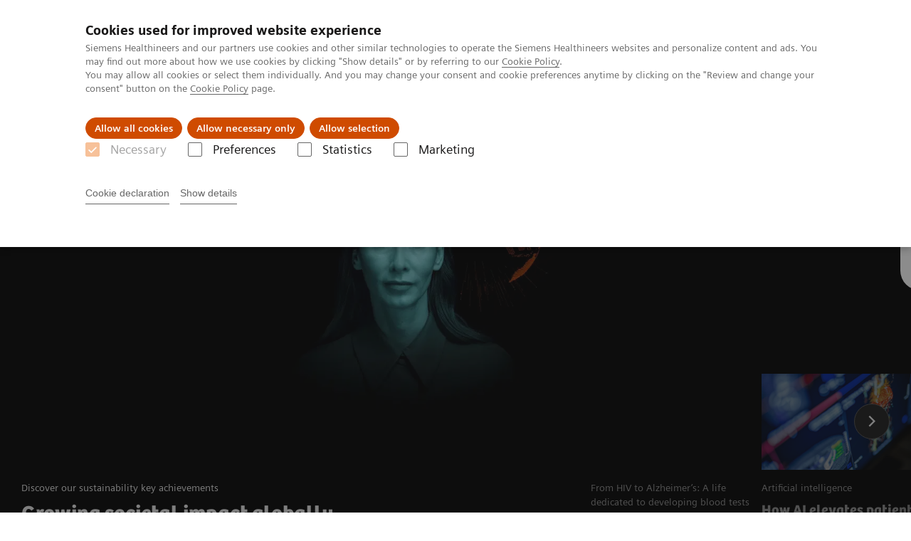

--- FILE ---
content_type: text/html; charset=utf-8
request_url: https://www.siemens-healthineers.com/
body_size: 12902
content:
<!DOCTYPE html>
<html lang="en">
  <head>
    <meta charset="utf-8" />
    <meta name="viewport" content="width=device-width, initial-scale=1" />
    <meta name="generator" content="Scrivito by JustRelate Group GmbH (scrivito.com)" />
    <meta name="app-version" content="v3.75.0-35d5352b" />
    
          <title data-react-helmet="true">Siemens Healthineers | Corporate Home</title>
          <meta data-react-helmet="true" name="twitter:card" content="summary_large_image"/><meta data-react-helmet="true" name="prerender-status-code" content="200"/><meta data-react-helmet="true" property="og:url" content="https://www.siemens-healthineers.com/"/><meta data-react-helmet="true" name="description" content="We pioneer breakthroughs in healthcare. For everyone. Everywhere. Sustainably. Discover more about our innovative medtech and the people behind it."/><meta data-react-helmet="true" name="DC.Description" content="We pioneer breakthroughs in healthcare. For everyone. Everywhere. Sustainably. Discover more about our innovative medtech and the people behind it."/><meta data-react-helmet="true" name="keywords" content="Medical technology,Medtech,Healthtech,Siemens Healthineers,Siemens Healthcare"/><meta data-react-helmet="true" property="og:title" content="Siemens Healthineers Corporate Homepage"/><meta data-react-helmet="true" property="og:description" content="We pioneer breakthroughs in healthcare. For everyone. Everywhere. Sustainably. Discover more about our innovative medtech and the people behind it."/><meta data-react-helmet="true" property="og:image" content="https://corporate.webassets.siemens-healthineers.com/a3e63bd49da6df04/33410fb3e311/v/b20d22634be3/Purpose_Our-purpose.jpg"/><meta data-react-helmet="true" property="og:type" content="website"/><meta data-react-helmet="true" property="coveo.market" content="null"/><meta data-react-helmet="true" property="coveo.type" content="CorporateHomepage"/><meta data-react-helmet="true" property="DC.Title" content="Siemens Healthineers | Corporate Home"/><meta data-react-helmet="true" property="DC.Type" content="Text"/><meta data-react-helmet="true" property="DC.Language" content="en"/><meta data-react-helmet="true" property="DC.Country" content="EN"/><meta data-react-helmet="true" property="DC.Date.Created" content="2021-03-02"/><meta data-react-helmet="true" property="DC.Modified" content="2025-11-26"/><meta data-react-helmet="true" property="DC.Rights" content="2025"/><meta data-react-helmet="true" property="DC.Subject"/><meta data-react-helmet="true" property="DC.Identifier" content="993ade5137d29c37"/>
          <link data-react-helmet="true" rel="preconnect" href="https://api.scrivito.com"/><link data-react-helmet="true" rel="preconnect" href="https://api.scrivito.com" crossorigin=""/><link data-react-helmet="true" rel="dns-prefetch" href="https://api.scrivito.com"/><link data-react-helmet="true" rel="preconnect" href="https://corporate.webassets.siemens-healthineers.com"/><link data-react-helmet="true" rel="dns-prefetch" href="https://corporate.webassets.siemens-healthineers.com"/><link data-react-helmet="true" rel="preconnect" href="https://consentcdn.cookiebot.eu"/><link data-react-helmet="true" rel="dns-prefetch" href="https://consentcdn.cookiebot.eu"/><link data-react-helmet="true" rel="preconnect" href="https://w3.siemens.com"/><link data-react-helmet="true" rel="dns-prefetch" href="https://w3.siemens.com"/><link data-react-helmet="true" rel="preconnect" href="https://static.adlytics.net"/><link data-react-helmet="true" rel="dns-prefetch" href="https://static.adlytics.net"/><link data-react-helmet="true" rel="icon" type="image/x-icon" href="/assets-corporate/favicon.fc898baf7497271798bb68e97c98ad46.ico"/><link data-react-helmet="true" rel="icon" type="image/png" href="/assets-corporate/favicon-16x16.bb88869dfd3132d0d864dd1dfdb1855a.png"/><link data-react-helmet="true" rel="icon" type="image/png" href="/assets-corporate/favicon-32x32.4c49270e2ce1e113a90c81f39aa6be23.png"/><link data-react-helmet="true" rel="icon" type="image/png" href="/assets-corporate/favicon-96x96.e194f92070e12a3960e7593aa0b13ac3.png"/><link data-react-helmet="true" rel="icon" type="image/png" href="/assets-corporate/favicon-160x160.263b25b9fc9cb6d3950ceb676f9a463f.png"/><link data-react-helmet="true" rel="icon" type="image/png" href="/assets-corporate/favicon-192x192.e3831e35ce2fcd49c5fcd9364a0e7ef3.png"/><link data-react-helmet="true" rel="icon" type="image/png" href="/assets-corporate/favicon-196x196.496a1cccfb5e52a5433561349d6ed87b.png"/><link data-react-helmet="true" rel="apple-touch-icon" type="image/png" href="/assets-corporate/apple-touch-icon.7c347aba2e96a3af753448fe0bdcf618.png"/><link data-react-helmet="true" rel="apple-touch-icon" type="image/png" href="/assets-corporate/apple-touch-icon-57x57.ac6481ccb2c25f4dc67b89937128a002.png"/><link data-react-helmet="true" rel="apple-touch-icon" type="image/png" href="/assets-corporate/apple-touch-icon-60x60.7c347aba2e96a3af753448fe0bdcf618.png"/><link data-react-helmet="true" rel="apple-touch-icon" type="image/png" href="/assets-corporate/apple-touch-icon-72x72.57e04b38e06a6b1998a3e8971d6e4b63.png"/><link data-react-helmet="true" rel="apple-touch-icon" type="image/png" href="/assets-corporate/apple-touch-icon-76x76.f12032f2ce79323a7303275be94cf6bf.png"/><link data-react-helmet="true" rel="apple-touch-icon" type="image/png" href="/assets-corporate/apple-touch-icon-114x114.f21436505f7b50e15a825d31d80274c1.png"/><link data-react-helmet="true" rel="apple-touch-icon" type="image/png" href="/assets-corporate/apple-touch-icon-152x152.3dba5ab1c4c5cae49a5a335471f8394f.png"/><link data-react-helmet="true" rel="apple-touch-icon" type="image/png" href="/assets-corporate/apple-touch-icon-120x120.629e950ef47227b18a6238d3631dbce8.png"/><link data-react-helmet="true" rel="apple-touch-icon" type="image/png" href="/assets-corporate/apple-touch-icon-128x128.ede2ad6c6e8de167b4becd6a90187536.png"/><link data-react-helmet="true" rel="apple-touch-icon" type="image/png" href="/assets-corporate/apple-touch-icon-144x144.ef107ca31e702d50bf8840a4e05e19e8.png"/><link data-react-helmet="true" rel="apple-touch-icon" type="image/png" href="/assets-corporate/apple-touch-icon-180x180.363d7c51de4c0f731709ec1dc601b74d.png"/><link data-react-helmet="true" rel="apple-touch-icon" type="image/png" href="/assets-corporate/apple-touch-icon-precomposed.ac6481ccb2c25f4dc67b89937128a002.png"/><link data-react-helmet="true" rel="msapplication-square70x70logo" type="image/png" href="/assets-corporate/win8-tile-70x70.eeb9a7d26b9c5f399c511240e8a490cf.png"/><link data-react-helmet="true" rel="msapplication-square144x144logo" type="image/png" href="/assets-corporate/win8-tile-144x144.ef107ca31e702d50bf8840a4e05e19e8.png"/><link data-react-helmet="true" rel="msapplication-square150x150logo" type="image/png" href="/assets-corporate/win8-tile-150x150.4200be52f6b731a43adabe831c4adfcb.png"/><link data-react-helmet="true" rel="msapplication-wide310x150logo" type="image/png" href="/assets-corporate/win8-tile-310x150.49a77951f382edb3bb6d95abdd8666fd.png"/><link data-react-helmet="true" rel="msapplication-square310x310logo" type="image/png" href="/assets-corporate/win8-tile-310x310.3e005901483bd0064083393988ff886b.png"/><link data-react-helmet="true" rel="canonical" href="https://www.siemens-healthineers.com/"/>
          <script data-react-helmet="true" id="Cookiebot" src="https://consent.cookiebot.eu/uc.js" data-cbid="746f1272-7cf9-443c-9b81-03a7b0a181b7" type="text/javascript" async="true"></script><script data-react-helmet="true" type="application/ld+json">
        {
          "@context": "http://schema.org",
          "@type" : "WebPage",
          "url" : "https://www.example.com/fake/path?foo?bar"
        }
        </script><script data-react-helmet="true" src="https://w3.siemens.com/ote/ote_config.js"></script><script data-react-helmet="true" src="https://static.siemens-healthineers.com/ote/ote.js"></script>
        
    <link rel="stylesheet" href="/assets-corporate/index.fa5fa68e9c798abd4df1.css" />
  </head>
  <body >
    <div id="application" data-scrivito-prerendering-obj-id="993ade5137d29c37"><header class="cp-navigation" data-ste-chapter="header"><div class="application-bar" data-testid="component:application-bar"><div class="application-bar__container"><div class="application-bar__logo" data-ste-component="logo"><a aria-label="" href="/"><div class="logo"></div></a></div><div class="application-bar__app-identifier"></div><div class="application-bar__toggle-button"><button class="button button--link icon-burger" aria-label="toggle navigation"></button></div><div class="application-bar__meta-menu" data-ste-component="meta-navigation"><div class="meta-menu"><ul class="bare-list meta-menu__list"><li class="meta-menu__item"><a data-ste-component-state="Investors" href="/investor-relations"><span class="meta-menu__link"><i class="corporate-icon-investment"></i><span class="meta-menu__title">Investors</span></span></a></li><li class="meta-menu__item"><a data-ste-component-state="Talents" href="/careers"><span class="meta-menu__link "><i class="corporate-icon-career"></i><span class="meta-menu__title">Talents</span></span></a></li><li class="meta-menu__item"><a data-ste-component-state="Press" href="/press"><span class="meta-menu__link"><i class="corporate-icon-press"></i><span class="meta-menu__title">Press</span></span></a></li><li class="meta-menu__item"><a data-ste-component-state="Healthcare professionals" href="https://www.siemens-healthineers.com/products-services" target="_blank"><span class="meta-menu__link"><i class="corporate-icon-avatar"></i><span class="meta-menu__title">Healthcare professionals</span></span></a></li></ul><div class="application-bar__meta-menu"><div class="meta-menu"><ul class="bare-list meta-menu__list"><li class="meta-menu__item country-selection__header-link"><button class="meta-menu__link" tabindex="-1" aria-label="toggle language"><span class="meta-menu__title country-selection__header-link-title"><a href="/deu"><span class="second-lang">de</span></a> <!-- -->| <span class="main-lang">en</span></span></button></li></ul></div></div></div></div></div></div><div class="navigation-bar hidden-md-down" data-ste-component="main-navigation" data-testid="component:navigation-bar"><div class="container"><div class="row"><div class="col-12"><div class="navigation-bar__menu navigation-bar__menu--lvl1"><ul class="bare-list navigation-bar__list navigation-bar__list--lvl1"><li class="navigation-bar__item navigation-bar__item--lvl1"><a class="navigation-bar__link" data-ste-component-state="Products &amp; services" href="https://www.siemens-healthineers.com/products-services" target="_blank">Products &amp; services<button class="navigation-bar__indicator navigation-bar__indicator--lvl1" aria-label="open second level navigation"><i class="icon-arrow-right"></i></button></a></li><li class="navigation-bar__item navigation-bar__item--lvl1"><a class="navigation-bar__link" data-ste-component-state="Perspectives" href="/perspectives">Perspectives<button class="navigation-bar__indicator navigation-bar__indicator--lvl1" aria-label="open second level navigation"><i class="icon-arrow-right"></i></button></a></li><li class="navigation-bar__item navigation-bar__item--lvl1"><a class="navigation-bar__link" data-ste-component-state="Innovations" href="/innovations">Innovations<button class="navigation-bar__indicator navigation-bar__indicator--lvl1" aria-label="open second level navigation"><i class="icon-arrow-right"></i></button></a></li><li class="navigation-bar__item navigation-bar__item--lvl1"><a class="navigation-bar__link" data-ste-component-state="Purpose" href="/company">Purpose<button class="navigation-bar__indicator navigation-bar__indicator--lvl1" aria-label="open second level navigation"><i class="icon-arrow-right"></i></button></a></li></ul><div class="search-bar"><div class="search-bar__container"><form class="navigation-bar__search"><input id="navbar-search" autoComplete="off" class="navigation-bar__search-input hidden" value=""/><label for="navbar-search"><i class="icon-search font-size-large color-white"></i></label></form></div></div></div></div></div></div></div><div class="navigation-bar__panel navigation-bar__panel--hidden"><div class="container"><div class="row"><div class="col-12"><div class="navigation-bar__panel-description color-white"><p>Explore our comprehensive portfolio that addresses the complete care continuum for many of the world’s most threatening diseases.&nbsp;</p></div></div></div></div><span><div><div class="content-module navigation__column-block" data-testid="widget:navigation-column-block"><div class="container"><div class="row"><div class="navigation__column col-12 col-xl-6"><div><div><div class="navigation__content-column-block"><div class="row"><div class="navigation__content-column col-12 col-lg-6"><div><div><div class="navigation-links link-list bg-color-black" data-ste-component="linklist" data-ste-component-state="Products &amp; services"><h6 class="navigation-links__title spacing-margin-top">Products &amp; services</h6><ul class="navigation-links__list link-list list--link"><li class="navigation-links__item"><a class="navigation-links__link" data-ste-component-state="Medical imaging" href="https://www.siemens-healthineers.com/medical-imaging" target="_blank">Medical imaging</a></li><li class="navigation-links__item"><a class="navigation-links__link" data-ste-component-state="Varian – Cancer Care" href="https://www.varian.com/" target="_blank">Varian – Cancer Care</a></li><li class="navigation-links__item"><a class="navigation-links__link" data-ste-component-state="Laboratory diagnostics" href="https://www.siemens-healthineers.com/laboratory-diagnostics" target="_blank">Laboratory diagnostics</a></li><li class="navigation-links__item"><a class="navigation-links__link" data-ste-component-state="Point-of-care testing" href="https://www.siemens-healthineers.com/point-of-care-testing" target="_blank">Point-of-care testing</a></li><li class="navigation-links__item"><a class="navigation-links__link" data-ste-component-state="Clinical fields" href="https://www.siemens-healthineers.com/clinical-specialities" target="_blank">Clinical fields</a></li><li class="navigation-links__item"><a class="navigation-links__link" data-ste-component-state="Digital Solutions &amp; Automation" href="https://www.siemens-healthineers.com/digital-health-solutions" target="_blank">Digital Solutions &amp; Automation</a></li><li class="navigation-links__item"><a class="navigation-links__link" data-ste-component-state="Value Partnerships &amp; Consulting" href="https://www.siemens-healthineers.com/products-services/value-partnerships-and-consulting" target="_blank">Value Partnerships &amp; Consulting</a></li><li class="navigation-links__item"><a class="navigation-links__link" data-ste-component-state="Services" href="https://www.siemens-healthineers.com/services" target="_blank">Services</a></li><li class="navigation-links__item"><a class="navigation-links__link" data-ste-component-state="Healthcare IT" href="https://www.siemens-healthineers.com/infrastructure-it" target="_blank">Healthcare IT</a></li></ul></div></div></div></div><div class="navigation__content-column col-12 col-lg-6"><div><div><div class="navigation-links link-list bg-color-black" data-ste-component="linklist" data-ste-component-state="Support &amp; Documentation"><h6 class="navigation-links__title spacing-margin-top">Support &amp; Documentation</h6><ul class="navigation-links__list link-list list--link"><li class="navigation-links__item"><a class="navigation-links__link" data-ste-component-state="Cybersecurity at Siemens Healthineers" href="https://www.siemens-healthineers.com/support-documentation/cybersecurity" target="_blank">Cybersecurity at Siemens Healthineers</a></li><li class="navigation-links__item"><a class="navigation-links__link" data-ste-component-state="eCommerce" href="https://www.siemens-healthineers.com/support-documentation/ecommerce" target="_blank">eCommerce</a></li><li class="navigation-links__item"><a class="navigation-links__link" data-ste-component-state="Education &amp; training" href="https://www.siemens-healthineers.com/education" target="_blank">Education &amp; training</a></li><li class="navigation-links__item"><a class="navigation-links__link" data-ste-component-state="IT standards" href="https://www.siemens-healthineers.com/services/it-standards" target="_blank">IT standards</a></li><li class="navigation-links__item"><a class="navigation-links__link" data-ste-component-state="Online services" href="https://www.siemens-healthineers.com/support-documentation/online-services" target="_blank">Online services</a></li><li class="navigation-links__item"><a class="navigation-links__link" data-ste-component-state="Quality control management for assays" href="https://www.siemens-healthineers.com/support-documentation/quality-control-management" target="_blank">Quality control management for assays</a></li></ul></div></div><div><div class="navigation-links link-list bg-color-black" data-ste-component="linklist" data-ste-component-state="Business partners"><h6 class="navigation-links__title spacing-margin-top">Business partners</h6><ul class="navigation-links__list link-list list--link"><li class="navigation-links__item"><a class="navigation-links__link" data-ste-component-state="Sales partners" href="https://www.siemens-healthineers.com/business-opportunities/distributors" target="_blank">Sales partners</a></li><li class="navigation-links__item"><a class="navigation-links__link" data-ste-component-state="Suppliers" href="https://www.siemens-healthineers.com/business-opportunities/suppliers" target="_blank">Suppliers</a></li></ul></div></div></div></div></div></div></div></div></div><div class="navigation__column navigation__column--border-left col-12 col-xl-6"><div><div><div class="navigation__content-column-block"><div class="row"><div class="navigation__content-column col-12"><div><div><div class="navigation-teaser" data-ste-component="navigation-teaser"><div class="display-flex justify-content-between"><h6 class="navigation-teaser__headline">Shape 25 Spotlight</h6></div><div class="row"><div class="col-12 margin-bottom-1"><div class="width-100 height-100"><a id="6adccbd03da6cdfc" class="card card--covered has-overlay" data-ste-component-state="From innovation to impact: How AI elevates patient care" data-testid="component:card" href="https://events.siemens-healthineers.com/sessions/spotlight/ai-elevates-patient-care" target="_blank"><div class="card__image image-scaling "><div class="aspect-ratio-3x1 aspect-ratio--cover image--align-center-center"><img width="1920" src="https://corporate.webassets.siemens-healthineers.com/160da3aa393ae4e9/1b51edaa8d58/v/85c4b8c87a18/Shape23_KeyNote_1920x1080_96dpi.jpg" class="fade-in-transition" alt="" loading="lazy"/></div><div class="card__indicator"><i class="icon icon-extern icon--circle"></i></div></div><div class="card__body"><p class="margin-bottom-0 card__tag"></p><h5 class="card__title font-size-small">From innovation to impact: How AI elevates patient care</h5></div></a></div></div></div></div></div></div></div></div></div></div><div><div class="navigation__content-column-block"><div class="row"><div class="navigation__content-column col-12 col-lg-6"><div><div><div class="navigation-teaser" data-ste-component="navigation-teaser"><div class="display-flex justify-content-between"><h6 class="navigation-teaser__headline">Industry trends</h6></div><div class="row"><div class="col-12 margin-bottom-1"><div class="width-100 height-100"><a id="be02a0600df2464f" class="card card--covered has-overlay" data-ste-component-state="Insights" data-testid="component:card" href="https://www.siemens-healthineers.com/insights" target="_blank"><div class="card__image image-scaling "><div class="aspect-ratio-3x1 aspect-ratio--cover image--align-center-center"><img width="1408" src="https://corporate.webassets.siemens-healthineers.com/1800000006144593/ecf938f92d4a/v/e0449a35545f/VPall_4-3_1800000006144593.jpg" class="fade-in-transition" alt="" loading="lazy"/></div><div class="card__indicator"><i class="icon icon-extern icon--circle"></i></div></div><div class="card__body"><p class="margin-bottom-0 card__tag"></p><h5 class="card__title font-size-medium-large">Insights</h5></div></a></div></div></div></div></div></div></div><div class="navigation__content-column col-12 col-lg-6"><div><div><div class="navigation-links link-list bg-color-black" data-ste-component="linklist" data-ste-component-state="Conferences &amp; events"><h6 class="navigation-links__title spacing-margin-top">Conferences &amp; events</h6><ul class="navigation-links__list link-list list--link"><li class="navigation-links__item"><a class="navigation-links__link" data-ste-component-state="Join us at the Expo Hub" href="https://events.siemens-healthineers.com/" target="_blank">Join us at the Expo Hub</a></li><li class="navigation-links__item"><a class="navigation-links__link" data-ste-component-state="Events calendar" href="https://events.siemens-healthineers.com/events-calendar" target="_blank">Events calendar</a></li></ul></div></div></div></div></div></div></div></div></div></div></div></div></div></span></div><div class="navigation-bar__panel navigation-bar__panel--hidden"><div class="container"><div class="row"><div class="col-12"><div class="navigation-bar__panel-description color-white"><p>Discover the stories of pioneers pushing the boundaries of what’s possible in healthcare to help improve people’s lives around the world.<br></p></div></div></div></div><span><div><div class="content-module navigation__column-block" data-testid="widget:navigation-column-block"><div class="container"><div class="row"><div class="navigation__column col-12 col-xl-6"><div><div><div class="navigation__content-column-block"><div class="row"><div class="navigation__content-column col-12 col-lg-6"><div><div><div class="navigation-links link-list bg-color-black" data-ste-component="linklist" data-ste-component-state="Perspectives of ..."><h6 class="navigation-links__title spacing-margin-top">Perspectives of ...</h6><ul class="navigation-links__list link-list list--link"><li class="navigation-links__item"><a class="navigation-links__link" data-ste-component-state="Healthcare experts " href="/perspectives?filter=CORP_TAGS_INTERVIEW%7CCORP_TAGS_CUSTOMER_PERSPECTIVE%7CCORP_TAGS_OPINION">Healthcare experts </a></li><li class="navigation-links__item"><a class="navigation-links__link" data-ste-component-state="Patients" href="/perspectives?filter=CORP_TAGS_PATIENT_PERSPECTIVE">Patients</a></li><li class="navigation-links__item"><a class="navigation-links__link" data-ste-component-state="Employees" href="/perspectives?filter=CORP_TAGS_EMPLOYEE_PERSPECTIVE">Employees</a></li><li class="navigation-links__item"><a class="navigation-links__link" data-ste-component-state="See all our stories" href="/perspectives">See all our stories</a></li></ul></div></div></div></div><div class="navigation__content-column col-12 col-lg-6"><div><div><div class="navigation-links link-list bg-color-black" data-ste-component="linklist" data-ste-component-state="Stories about ..."><h6 class="navigation-links__title spacing-margin-top">Stories about ...</h6><ul class="navigation-links__list link-list list--link"><li class="navigation-links__item"><a class="navigation-links__link" data-ste-component-state="Innovation culture" href="/perspectives?filter=CORP_TAGS_INNOVATION_CULTURE">Innovation culture</a></li><li class="navigation-links__item"><a class="navigation-links__link" data-ste-component-state="Cancer care" href="/perspectives?filter=CORP_TAGS_ONCOLOGY">Cancer care</a></li><li class="navigation-links__item"><a class="navigation-links__link" data-ste-component-state="Neuro care" href="/perspectives?filter=CORP_TAGS_NEUROLOGY">Neuro care</a></li><li class="navigation-links__item"><a class="navigation-links__link" data-ste-component-state="Cardio care" href="/perspectives?filter=CORP_TAGS_CARDIOLOGY">Cardio care</a></li><li class="navigation-links__item"><a class="navigation-links__link" data-ste-component-state="Access to care" href="/perspectives?filter=CORP_TAGS_ACCESS_TO_CARE">Access to care</a></li><li class="navigation-links__item"><a class="navigation-links__link" data-ste-component-state="Inclusive culture" href="/perspectives?filter=CORP_TAGS_DIVERSITY_%26_INCLUSION">Inclusive culture</a></li><li class="navigation-links__item"><a class="navigation-links__link" data-ste-component-state="See all our stories" href="/perspectives">See all our stories</a></li></ul></div></div></div></div></div></div></div></div></div><div class="navigation__column navigation__column--border-left col-12 col-xl-6"><div><div><div class="navigation__content-column-block"><div class="row"><div class="navigation__content-column col-12 col-lg-6"><div><div><div class="navigation-teaser" data-ste-component="navigation-teaser"><div class="display-flex justify-content-between"><h6 class="navigation-teaser__headline">Featured topics</h6></div><div class="row"><div class="col-12 margin-bottom-1"><div class="width-100 height-100"><a id="115852560ad36265" class="card card--covered has-overlay" data-ste-component-state="Liver Cancer: From diagnosis to personalized treatment" data-testid="component:card" href="/perspectives/liver-cancer-detection-to-treatment"><div class="card__image image-scaling "><div class="aspect-ratio-3x1 aspect-ratio--cover image--align-center-left"><img width="1920" src="https://corporate.webassets.siemens-healthineers.com/d3db56a8b82abb42/0fffc20207bb/v/253e4480b6cc/Liver_stat_Collage_16zu9_klinischeB_02lay.jpg" class="fade-in-transition" alt="Liver cancer key visual " loading="lazy"/></div></div><div class="card__body"><p class="margin-bottom-0 card__tag">Oncology</p><h5 class="card__title font-size-small">Liver Cancer: From diagnosis to personalized treatment</h5></div></a></div></div><div class="col-12 margin-bottom-1"><div class="width-100 height-100"><a id="96199a99b8e7cb0c" class="card card--covered has-overlay" data-ste-component-state="Prostate cancer: Facts, diagnosis, and treatment" data-testid="component:card" href="/perspectives/prostate-cancer"><div class="card__image image-scaling "><div class="aspect-ratio-3x1 aspect-ratio--cover image--align-center-center"><img width="1920" src="https://corporate.webassets.siemens-healthineers.com/03afbc5460e274e4/7a06b81d6b24/v/dc6bdf49905d/Prostate_16x9_QR700031041.jpg" class="fade-in-transition" alt="" loading="lazy"/></div><div class="card__indicator"><i class="icon corporate-icon-video"></i></div></div><div class="card__body"><p class="margin-bottom-0 card__tag">Oncology</p><h5 class="card__title font-size-small">Prostate cancer: Facts, diagnosis, and treatment</h5></div></a></div></div></div></div></div></div></div><div class="navigation__content-column col-12 col-lg-6"><div><div><div class="navigation-teaser" data-ste-component="navigation-teaser"><div class="display-flex justify-content-between"><h6 class="navigation-teaser__headline">Healthcare Perspectives podcast</h6></div><div class="row"><div class="col-12 margin-bottom-1"><a class="media-object bg-color-black" data-ste-component-state="Scaling education to advance health for all" href="/perspectives/podcast" target="_blank"><div class="media-object__image"><img width="150" src="https://corporate.webassets.siemens-healthineers.com/7009546977f077be/2afc83a412c3/v/94bf22aab8ae/17030_CC_Podcast_Ep28_Acess_to_care__Icon_150x150pxjpg.jpg" alt=""/></div><div class="media-object__body"><p>Access to care</p><h5>Scaling education to advance health for all</h5></div></a></div></div></div></div></div></div></div></div></div></div></div></div></div></div></div></span></div><div class="navigation-bar__panel navigation-bar__panel--hidden"><div class="container"><div class="row"><div class="col-12"><div class="navigation-bar__panel-description color-white"><p>Patient-centered innovation has been and always will be at the core of our company. Dive deeper into our fascinating technologies.</p></div></div></div></div><span><div><div class="content-module navigation__column-block" data-testid="widget:navigation-column-block"><div class="container"><div class="row"><div class="navigation__column col-12 col-xl-6"><div><div><div class="navigation__content-column-block"><div class="row"><div class="navigation__content-column col-12 col-lg-6"><div><div><div class="navigation-links link-list bg-color-black" data-ste-component="linklist" data-ste-component-state="Innovating healthcare"><h6 class="navigation-links__title spacing-margin-top">Innovating healthcare</h6><ul class="navigation-links__list link-list list--link"><li class="navigation-links__item"><a class="navigation-links__link" data-ste-component-state="Artificial Intelligence" href="/innovations/artificial-intelligence">Artificial Intelligence</a></li><li class="navigation-links__item"><a class="navigation-links__link" data-ste-component-state="Digital Twin" href="/innovations#digital-twin">Digital Twin</a></li><li class="navigation-links__item"><a class="navigation-links__link" data-ste-component-state="Robotics" href="/innovations/robotics">Robotics</a></li><li class="navigation-links__item"><a class="navigation-links__link" data-ste-component-state="UX Design" href="/innovations/ux-design-focus-on-the-user">UX Design</a></li><li class="navigation-links__item"><a class="navigation-links__link" data-ste-component-state="Innovations with impact" href="/innovations">Innovations with impact</a></li><li class="navigation-links__item"><a class="navigation-links__link" data-ste-component-state="Discover our #Futureshapers" href="/innovations/futureshaper">Discover our #Futureshapers</a></li><li class="navigation-links__item"><a class="navigation-links__link" data-ste-component-state="How we innovate" href="/innovations/how-we-innovate">How we innovate</a></li></ul></div></div></div></div><div class="navigation__content-column col-12 col-lg-6"><div><div><div class="navigation-teaser" data-ste-component="navigation-teaser"><div class="display-flex justify-content-between"><h6 class="navigation-teaser__headline">Meet our #Futureshapers</h6></div><div class="row"><div class="col-12 margin-bottom-1"><div class="width-100 height-100"><a id="560041b9e8023d44" class="card card--covered has-overlay" data-ste-component-state="Medical assistance robots: The robotics innovator" data-testid="component:card" href="/perspectives/futureshaper-assistant-robots"><div class="card__image image-scaling "><div class="aspect-ratio-3x1 aspect-ratio--cover image--align-center-center"><img width="1920" src="https://corporate.webassets.siemens-healthineers.com/b230edc7f9124cf5/41d78ab23420/v/e19246795b9b/siemens-healthineers_futureshaper_assistant-robots_Chiheb-Dahmani_header_en.jpg" class="fade-in-transition" alt="" loading="lazy"/></div><div class="card__indicator"><i class="icon corporate-icon-video"></i></div></div><div class="card__body"><p class="margin-bottom-0 card__tag">#Futureshaper</p><h5 class="card__title font-size-small">Medical assistance robots: The robotics innovator</h5></div></a></div></div><div class="col-12 margin-bottom-1"><div class="width-100 height-100"><a id="b05d5c478f426715" class="card card--covered has-overlay" data-ste-component-state="#Futureshaper: Coding against cancer" data-testid="component:card" href="/perspectives/futureshaper-imaging-for-radiotherapy"><div class="card__image image-scaling "><div class="aspect-ratio-3x1 aspect-ratio--cover image--align-center-center"><img width="1408" src="https://corporate.webassets.siemens-healthineers.com/79a7a23b2575028f/a70d14b9abfa/v/df97860841ab/15962-Futureshaper_Adam_Strzelecki_Varian_still_16-9.jpg" class="fade-in-transition" alt="" loading="lazy"/></div><div class="card__indicator"><i class="icon corporate-icon-video"></i></div></div><div class="card__body"><p class="margin-bottom-0 card__tag">#Futureshaper</p><h5 class="card__title font-size-medium-large">#Futureshaper: Coding against cancer</h5></div></a></div></div></div></div></div></div></div></div></div></div></div></div><div class="navigation__column navigation__column--border-left col-12 col-xl-6"><div><div><div class="navigation__content-column-block"><div class="row"><div class="navigation__content-column col-12"><div><div><div class="navigation-teaser" data-ste-component="navigation-teaser"><div class="display-flex justify-content-between"><h6 class="navigation-teaser__headline">Explore more innovation topics</h6></div><div class="row"><div class="col-12 col-md-6 margin-bottom-1"><div class="width-100 height-100"><a id="e22e8eed2d90d14c" class="card card--covered has-overlay" data-ste-component-state="Advancing medicine with high-impact AI solutions" data-testid="component:card" href="/innovations/artificial-intelligence"><div class="card__image image-scaling "><div class="aspect-ratio-3x1 aspect-ratio--cover image--align-center-center"><img width="1912" src="https://corporate.webassets.siemens-healthineers.com/23dd57008e92012e/d0fb7e46a1da/v/1c21ea45bfbf/artificial-intelligence.png" class="fade-in-transition" alt="" loading="lazy"/></div></div><div class="card__body"><p class="margin-bottom-0 card__tag">Artificial Intelligence</p><h5 class="card__title font-size-small">Advancing medicine with high-impact AI solutions</h5></div></a></div></div><div class="col-12 col-md-6 margin-bottom-1"><div class="width-100 height-100"><a id="e0dc177d449ca526" class="card card--covered has-overlay" data-ste-component-state="The code guardian" data-testid="component:card" href="/perspectives/cybersecurity-center-of-excellence"><div class="card__image image-scaling "><div class="aspect-ratio-3x1 aspect-ratio--cover image--align-center-right"><img width="1912" src="https://corporate.webassets.siemens-healthineers.com/97f64fdc884e3d7a/adc665f4e628/v/f08b00f4516b/Cybersecurity-expert_Terezia_portrait-16x9.jpg" class="fade-in-transition" alt="" loading="lazy"/></div><div class="card__indicator"><i class="icon corporate-icon-video"></i></div></div><div class="card__body"><p class="margin-bottom-0 card__tag">Cybersecurity</p><h5 class="card__title font-size-medium-large">The code guardian</h5></div></a></div></div><div class="col-12 col-md-6 margin-bottom-1"><div class="width-100 height-100"><a id="e74a3816774dc9c6" class="card card--covered has-overlay" data-ste-component-state="Modeling the human liver" data-testid="component:card" href="/perspectives/modeling-the-human-liver"><div class="card__image image-scaling "><div class="aspect-ratio-3x1 aspect-ratio--cover image--align-center-right"><img width="1920" src="https://corporate.webassets.siemens-healthineers.com/f4f32376cc4e5e00/2984ceb934ca/v/e76dd8959d5c/Web_Chloe_Stage.jpg" class="fade-in-transition" alt="Portrait of Chloé Audigier" loading="lazy"/></div><div class="card__indicator"><i class="icon corporate-icon-video"></i></div></div><div class="card__body"><p class="margin-bottom-0 card__tag">Digital Twin</p><h5 class="card__title font-size-medium-large">Modeling the human liver</h5></div></a></div></div><div class="col-12 col-md-6 margin-bottom-1"><div class="width-100 height-100"><a id="029c51984d537c5f" class="card card--covered has-overlay" data-ste-component-state="What is a digital patient twin?" data-testid="component:card" href="/perspectives/digital-patient-twin"><div class="card__image image-scaling "><div class="aspect-ratio-3x1 aspect-ratio--cover image--align-center-center"><img width="1920" src="https://corporate.webassets.siemens-healthineers.com/514375c0aed911e6/8f031d8e0cee/v/522b49666489/vlcsnap-2023-03-21-10h52m30s646.png" class="fade-in-transition" alt="" loading="lazy"/></div><div class="card__indicator"><i class="icon corporate-icon-video"></i></div></div><div class="card__body"><p class="margin-bottom-0 card__tag">Digital Twin</p><h5 class="card__title font-size-medium-large">What is a digital patient twin?</h5></div></a></div></div></div></div></div></div></div></div></div></div></div></div></div></div></div></div></span></div><div class="navigation-bar__panel navigation-bar__panel--hidden"><div class="container"><div class="row"><div class="col-12"><div class="navigation-bar__panel-description color-white"><p>We pioneer breakthroughs in healthcare. For everyone. Everywhere. Sustainably. Learn more about our purpose, our innovation leadership, our culture, and our strategy.</p></div></div></div></div><span><div><div class="content-module navigation__column-block" data-testid="widget:navigation-column-block"><div class="container"><div class="row"><div class="navigation__column col-12 col-xl-6"><div><div><div class="navigation__content-column-block"><div class="row"><div class="navigation__content-column col-12 col-lg-6"><div><div><div class="navigation-links link-list bg-color-black" data-ste-component="linklist" data-ste-component-state="Our company"><h6 class="navigation-links__title spacing-margin-top">Our company</h6><ul class="navigation-links__list link-list list--link"><li class="navigation-links__item"><a class="navigation-links__link" data-ste-component-state="Our purpose" href="/company">Our purpose</a></li><li class="navigation-links__item"><a class="navigation-links__link" data-ste-component-state="Our innovation leadership" href="/company#innovation-leadership">Our innovation leadership</a></li><li class="navigation-links__item"><a class="navigation-links__link" data-ste-component-state="Our innovation legacy" href="/company#innovation-legacy">Our innovation legacy</a></li><li class="navigation-links__item"><a class="navigation-links__link" data-ste-component-state="Our culture" href="/company#culture">Our culture</a></li><li class="navigation-links__item"><a class="navigation-links__link" data-ste-component-state="Our management" href="/company/management">Our management</a></li><li class="navigation-links__item"><a class="navigation-links__link" data-ste-component-state="Our strategy" href="/company#strategy">Our strategy</a></li><li class="navigation-links__item"><a class="navigation-links__link" data-ste-component-state="Our brand" href="/company/brand">Our brand</a></li></ul></div></div></div></div><div class="navigation__content-column col-12 col-lg-6"><div><div><div class="navigation-links link-list bg-color-black" data-ste-component="linklist" data-ste-component-state="Our responsibility"><h6 class="navigation-links__title spacing-margin-top">Our responsibility</h6><ul class="navigation-links__list link-list list--link"><li class="navigation-links__item"><a class="navigation-links__link" data-ste-component-state="Sustainability" href="/company/sustainability">Sustainability</a></li><li class="navigation-links__item"><a class="navigation-links__link" data-ste-component-state="Access to care" href="/company/access-to-care">Access to care</a></li><li class="navigation-links__item"><a class="navigation-links__link" data-ste-component-state="Diversity, Inclusion &amp; Belonging" href="/company/diversity-inclusion">Diversity, Inclusion &amp; Belonging</a></li><li class="navigation-links__item"><a class="navigation-links__link" data-ste-component-state="Compliance" href="/company/compliance">Compliance</a></li><li class="navigation-links__item"><a class="navigation-links__link" data-ste-component-state="Breast cancer awareness" href="/perspectives/breastcancer-care">Breast cancer awareness</a></li></ul></div></div><div><div class="navigation-links link-list bg-color-black" data-ste-component="linklist" data-ste-component-state="Our career opportunities"><h6 class="navigation-links__title spacing-margin-top">Our career opportunities</h6><ul class="navigation-links__list link-list list--link"><li class="navigation-links__item"><a class="navigation-links__link" data-ste-component-state="Home" href="/careers">Home</a></li><li class="navigation-links__item"><a class="navigation-links__link" data-ste-component-state="Application FAQ" href="/careers/faq">Application FAQ</a></li></ul></div></div></div></div></div></div></div></div></div><div class="navigation__column navigation__column--border-left col-12 col-xl-6"><div><div><div class="navigation__content-column-block"><div class="row"><div class="navigation__content-column col-12 col-lg-6"><div><div><div class="navigation-links link-list bg-color-black" data-ste-component="linklist" data-ste-component-state="Investor Relations"><h6 class="navigation-links__title spacing-margin-top">Investor Relations</h6><ul class="navigation-links__list link-list list--link"><li class="navigation-links__item"><a class="navigation-links__link" data-ste-component-state="Home" href="/investor-relations">Home</a></li><li class="navigation-links__item"><a class="navigation-links__link" data-ste-component-state="Reports &amp; presentations" href="/investor-relations/presentations-financial-publications">Reports &amp; presentations</a></li><li class="navigation-links__item"><a class="navigation-links__link" data-ste-component-state="Financial calendar" href="/investor-relations/financial-calendar">Financial calendar</a></li><li class="navigation-links__item"><a class="navigation-links__link" data-ste-component-state="Press releases, Ad-hocs &amp; RPTs" href="/investor-relations/news-ad-hoc-announcements">Press releases, Ad-hocs &amp; RPTs</a></li><li class="navigation-links__item"><a class="navigation-links__link" data-ste-component-state="Share information" href="/investor-relations/share">Share information</a></li><li class="navigation-links__item"><a class="navigation-links__link" data-ste-component-state="Corporate Governance" href="/investor-relations/corporate-governance">Corporate Governance</a></li><li class="navigation-links__item"><a class="navigation-links__link" data-ste-component-state="Annual Shareholders&#x27; Meeting" href="/investor-relations/asm">Annual Shareholders&#x27; Meeting</a></li><li class="navigation-links__item"><a class="navigation-links__link" data-ste-component-state="Contact" href="/investor-relations/contact">Contact</a></li></ul></div></div></div></div><div class="navigation__content-column col-12 col-lg-6"><div><div><div class="navigation-links link-list bg-color-black" data-ste-component="linklist" data-ste-component-state="Press center"><h6 class="navigation-links__title spacing-margin-top">Press center</h6><ul class="navigation-links__list link-list list--link"><li class="navigation-links__item"><a class="navigation-links__link" data-ste-component-state="Home" href="/press">Home</a></li><li class="navigation-links__item"><a class="navigation-links__link" data-ste-component-state="Press releases" href="/press/releases">Press releases</a></li><li class="navigation-links__item"><a class="navigation-links__link" data-ste-component-state="Press features" href="/press/features">Press features</a></li><li class="navigation-links__item"><a class="navigation-links__link" data-ste-component-state="Image gallery" href="/press/media-gallery">Image gallery</a></li><li class="navigation-links__item"><a class="navigation-links__link" data-ste-component-state="Video material" href="/press/press-videos">Video material</a></li><li class="navigation-links__item"><a class="navigation-links__link" data-ste-component-state="Contact" href="/press/contact">Contact</a></li></ul></div></div></div></div></div></div></div></div></div></div></div></div></div></span></div></header><main itemscope="" itemType="https://schema.org/Article"><div><div><div id="homepage-stage-ad1f88f2" class="homepage-stage bg-color-black" data-ste-component="homepage-stage-ad1f88f2" data-testid="widget:homepage-stage"><div class="homepage-stage__background-image"><div><div><img src="https://corporate.webassets.siemens-healthineers.com/039f8a77ad51dfef/6c34d4865cc0/v/9741e4d2ec69/17248_CC_STO_Sustainability_KV_Regina01_2025_sRGB.jpg" srcSet="https://corporate.webassets.siemens-healthineers.com/039f8a77ad51dfef/6c34d4865cc0/v/9d7f50a719b3/17248_CC_STO_Sustainability_KV_Regina01_2025_sRGB.jpg 512w,https://corporate.webassets.siemens-healthineers.com/039f8a77ad51dfef/6c34d4865cc0/v/c354d57407c3/17248_CC_STO_Sustainability_KV_Regina01_2025_sRGB.jpg 1024w,https://corporate.webassets.siemens-healthineers.com/039f8a77ad51dfef/6c34d4865cc0/v/9741e4d2ec69/17248_CC_STO_Sustainability_KV_Regina01_2025_sRGB.jpg 1448w,https://corporate.webassets.siemens-healthineers.com/039f8a77ad51dfef/6c34d4865cc0/v/9741e4d2ec69/17248_CC_STO_Sustainability_KV_Regina01_2025_sRGB.jpg 2048w," alt="Keyvisual Regina Sustainability Impact 2025"/></div></div></div><div class="container"><div class="row"><div class="col-12"><div class="homepage-stage__fade-out-area"><div class="homepage-stage__container"><div class="homepage-stage__list"><div class="homepage-stage__track" style="transform:translate3d(-0px, 0, 0)"><a class="homepage-stage-item is-active is-visible" href="/company/sustainability/report" target="_blank"><div class="homepage-stage-item__image"><div><div><img src="https://corporate.webassets.siemens-healthineers.com/039f8a77ad51dfef/6c34d4865cc0/v/9741e4d2ec69/17248_CC_STO_Sustainability_KV_Regina01_2025_sRGB.jpg" srcSet="https://corporate.webassets.siemens-healthineers.com/039f8a77ad51dfef/6c34d4865cc0/v/9d7f50a719b3/17248_CC_STO_Sustainability_KV_Regina01_2025_sRGB.jpg 512w,https://corporate.webassets.siemens-healthineers.com/039f8a77ad51dfef/6c34d4865cc0/v/c354d57407c3/17248_CC_STO_Sustainability_KV_Regina01_2025_sRGB.jpg 1024w,https://corporate.webassets.siemens-healthineers.com/039f8a77ad51dfef/6c34d4865cc0/v/9741e4d2ec69/17248_CC_STO_Sustainability_KV_Regina01_2025_sRGB.jpg 1448w,https://corporate.webassets.siemens-healthineers.com/039f8a77ad51dfef/6c34d4865cc0/v/9741e4d2ec69/17248_CC_STO_Sustainability_KV_Regina01_2025_sRGB.jpg 2048w," alt="Keyvisual Regina Sustainability Impact 2025"/></div></div></div><div class="homepage-stage-item__tag"><div>Discover our sustainability key achievements</div></div><h3 class="homepage-stage-item__headline"><div>Growing societal impact globally</div></h3><div class="homepage-stage-item__dot-pulse"><div class="dot-pulse"><div class="dot-pulse__item"></div><div class="dot-pulse__item"></div><div class="dot-pulse__item"></div><div class="dot-pulse__item"></div><div class="dot-pulse__item"></div><div class="dot-pulse__item"></div><div class="dot-pulse__item"></div></div></div></a><a class="homepage-stage-item is-visible" href="/perspectives/developing-blood-tests" target="_blank"><div class="homepage-stage-item__image"><div><div><div class="aspect-ratio-16x9 aspect-ratio--cover"></div></div></div></div><div class="homepage-stage-item__tag"><div>From HIV to Alzheimer’s: A life dedicated to developing blood tests</div></div><h3 class="homepage-stage-item__headline"><div>New #Futureshaper episode</div></h3><div class="homepage-stage-item__dot-pulse"><div class="dot-pulse"><div class="dot-pulse__item"></div><div class="dot-pulse__item"></div><div class="dot-pulse__item"></div><div class="dot-pulse__item"></div><div class="dot-pulse__item"></div><div class="dot-pulse__item"></div><div class="dot-pulse__item"></div></div></div></a><a class="homepage-stage-item is-visible" href="/perspectives/from-innovation-to-impact-AI-in-healthcare" target="_blank"><div class="homepage-stage-item__image"><div><div><img src="https://corporate.webassets.siemens-healthineers.com/7a9c6fda95de2244/190c0062ce7a/v/ff9708c87d49/Teaser_image_How_AI_elevates_patient_care.jpg" srcSet="https://corporate.webassets.siemens-healthineers.com/7a9c6fda95de2244/190c0062ce7a/v/1b9508db237d/Teaser_image_How_AI_elevates_patient_care.jpg 512w,https://corporate.webassets.siemens-healthineers.com/7a9c6fda95de2244/190c0062ce7a/v/50cbfc22e5cc/Teaser_image_How_AI_elevates_patient_care.jpg 1024w,https://corporate.webassets.siemens-healthineers.com/7a9c6fda95de2244/190c0062ce7a/v/ff9708c87d49/Teaser_image_How_AI_elevates_patient_care.jpg 1448w,https://corporate.webassets.siemens-healthineers.com/7a9c6fda95de2244/190c0062ce7a/v/931a640fd3b2/Teaser_image_How_AI_elevates_patient_care.jpg 2048w," alt="Screen showing clinical CT-image"/></div></div></div><div class="homepage-stage-item__tag"><div>Artificial intelligence</div></div><h3 class="homepage-stage-item__headline"><div>How AI elevates patient care</div></h3><div class="homepage-stage-item__dot-pulse"><div class="dot-pulse"><div class="dot-pulse__item"></div><div class="dot-pulse__item"></div><div class="dot-pulse__item"></div><div class="dot-pulse__item"></div><div class="dot-pulse__item"></div><div class="dot-pulse__item"></div><div class="dot-pulse__item"></div></div></div></a><a class="homepage-stage-item is-visible" href="/perspectives/heart-health-in-women"><div class="homepage-stage-item__image"><div><div><img src="https://corporate.webassets.siemens-healthineers.com/4212188bb32d4980/40f759cf5417/v/827e96996be7/Stage_Feauture_Doris_Pommi.jpg" srcSet="https://corporate.webassets.siemens-healthineers.com/4212188bb32d4980/40f759cf5417/v/5f7ab8483b45/Stage_Feauture_Doris_Pommi.jpg 512w,https://corporate.webassets.siemens-healthineers.com/4212188bb32d4980/40f759cf5417/v/67e29697833c/Stage_Feauture_Doris_Pommi.jpg 1024w,https://corporate.webassets.siemens-healthineers.com/4212188bb32d4980/40f759cf5417/v/827e96996be7/Stage_Feauture_Doris_Pommi.jpg 1448w,https://corporate.webassets.siemens-healthineers.com/4212188bb32d4980/40f759cf5417/v/827e96996be7/Stage_Feauture_Doris_Pommi.jpg 2048w," alt="Image of Doris Pommi forming a heart with her hands"/></div></div></div><div class="homepage-stage-item__tag"><div>Women&#x27;s health</div></div><h3 class="homepage-stage-item__headline"><div>A heart is a heart. Or is it?</div></h3><div class="homepage-stage-item__dot-pulse"><div class="dot-pulse"><div class="dot-pulse__item"></div><div class="dot-pulse__item"></div><div class="dot-pulse__item"></div><div class="dot-pulse__item"></div><div class="dot-pulse__item"></div><div class="dot-pulse__item"></div><div class="dot-pulse__item"></div></div></div></a><a class="homepage-stage-item" href="/perspectives/podcast" target="_blank"><div class="homepage-stage-item__image"></div><div class="homepage-stage-item__tag"><div>New podcast episode out now!</div></div><h3 class="homepage-stage-item__headline"><div>Scaling education to advance health for all</div></h3><div class="homepage-stage-item__dot-pulse"><div class="dot-pulse"><div class="dot-pulse__item"></div><div class="dot-pulse__item"></div><div class="dot-pulse__item"></div><div class="dot-pulse__item"></div><div class="dot-pulse__item"></div><div class="dot-pulse__item"></div><div class="dot-pulse__item"></div></div></div></a></div></div><div class="homepage-stage__scrollbar"><div class="homepage-stage__scroll-track" style="width:20%;margin-left:0%"></div></div><button class="button button--control homepage-stage__button-right" aria-label="scroll right"><i class="icon-arrow-right"></i></button></div></div></div></div></div></div></div></div><div></div><div><div><div id="cp-article-teaser-collection-ed1a381d" data-ste-component="article-teaser-collection-ed1a381d-More stories from the medtech world" class="article-teaser-collection bg-color-black" data-testid="widget:article-teaser-collection"><div class="container"><div class="row justify-content-center"><div class="col-12 col-lg-8"><h4 class="spacing-margin-top"><p>More stories from the medtech world</p></h4></div></div></div><div><div><div class="atc-emotional-view" data-testid="widget:article-teaser-collection-emotional-view"><div class="container cp-container"><div class="row justify-content-center"><div class="col-12 col-lg-8"><div class="atc-emotional-view__list"><div class="atc-emotional-view__item"><div class="width-100 height-100"><a id="b05d5c478f426715" class="card card--covered has-overlay" data-ste-component-state="#Futureshaper: Coding against cancer" data-testid="component:card" href="/perspectives/futureshaper-imaging-for-radiotherapy"><div class="card__image image-scaling "><div class="aspect-ratio-2x3 aspect-ratio-md-3x2 aspect-ratio--cover image--align-center-center"><img width="1408" src="https://corporate.webassets.siemens-healthineers.com/79a7a23b2575028f/a70d14b9abfa/v/df97860841ab/15962-Futureshaper_Adam_Strzelecki_Varian_still_16-9.jpg" class="fade-in-transition" alt="" loading="lazy"/></div><div class="card__indicator"><i class="icon corporate-icon-video"></i></div></div><div class="card__body"><p class="margin-bottom-0 card__tag">#Futureshaper</p><h5 class="card__title font-size-medium-large">#Futureshaper: Coding against cancer</h5></div></a></div></div><div class="atc-emotional-view__item"><div class="width-100 height-100"><a id="4f5df7f4a697a6f9" class="card card--covered has-overlay" data-ste-component-state="Theranostics: The oncologist’s view" data-testid="component:card" href="/perspectives/theranostics-personalized-cancer-care"><div class="card__image image-scaling "><div class="aspect-ratio-2x3 aspect-ratio-md-3x2 aspect-ratio--cover image--align-top-center"><img width="6560" src="https://corporate.webassets.siemens-healthineers.com/84596d24de60bc16/ec0e3180c565/v/b7cf2c47d013/Siemens-Nebraska-Cancer-Specialists-72.jpg" class="fade-in-transition" alt="" loading="lazy"/></div></div><div class="card__body"><p class="margin-bottom-0 card__tag">Oncology</p><h5 class="card__title font-size-medium-large">Theranostics: The oncologist’s view</h5></div></a></div></div><div class="atc-emotional-view__item atc-emotional-view__item--large"><div class="width-100 height-100"><a id="21bab671406ac577" class="card card--covered has-overlay" data-ste-component-state="Theranostics: A cancer patient&#x27;s perspective" data-testid="component:card" href="/perspectives/theranostics-neuroendocrine-tumors"><div class="card__image image-scaling "><div class="aspect-ratio-4x3 aspect-ratio-md-3x1 aspect-ratio--cover image--align-center-right"><img width="1920" src="https://corporate.webassets.siemens-healthineers.com/9c9991ecb59236ac/6bb47de1bf4f/v/1d56f305a4cf/siemens-ncs-mjuliephoto-aug-2024-370.jpg" class="fade-in-transition" alt="" loading="lazy"/></div><div class="card__indicator"><i class="icon corporate-icon-video"></i></div></div><div class="card__body"><p class="margin-bottom-0 card__tag">Oncology</p><h5 class="card__title font-size-small">Theranostics: A cancer patient's perspective</h5></div></a></div></div><div class="atc-emotional-view__item"><div class="width-100 height-100"><a id="faa402a7206c6b10" class="card card--covered has-overlay" data-ste-component-state="Digital network for healthcare access" data-testid="component:card" href="/perspectives/healthcare-access-brazil"><div class="card__image image-scaling "><div class="aspect-ratio-2x3 aspect-ratio-md-3x2 aspect-ratio--cover image--align-center-center"><img width="1193" src="https://corporate.webassets.siemens-healthineers.com/51b877a438d9b709/89e71c0a5a81/v/2fc2ff84c6a6/Digital-network-for-healthcare-access_16x9.jpg" class="fade-in-transition" alt="A patient shares medical data to a nurse via an app." loading="lazy"/></div><div class="card__indicator"><i class="icon corporate-icon-video"></i></div></div><div class="card__body"><p class="margin-bottom-0 card__tag">Healthcare IT</p><h5 class="card__title font-size-medium-large">Digital network for healthcare access</h5></div></a></div></div><div class="atc-emotional-view__item"><div class="width-100 height-100"><a id="8e6ce6c244510b12" class="card card--covered has-overlay" data-ste-component-state="The right workflow and modality set-up to help cardiac patients quickly" data-testid="component:card" href="/perspectives/best-cardiac-workflow-and-modalities"><div class="card__image image-scaling "><div class="aspect-ratio-2x3 aspect-ratio-md-3x2 aspect-ratio--cover image--align-center-center"><img width="1920" src="https://corporate.webassets.siemens-healthineers.com/54be919b12a7d336/d21c56cb8035/v/db8534a7d120/Monaco_cardio_1.png" class="fade-in-transition" alt="" loading="lazy"/></div><div class="card__indicator"><i class="icon corporate-icon-video"></i></div></div><div class="card__body"><p class="margin-bottom-0 card__tag">Cardiology</p><h5 class="card__title font-size-small">The right workflow and modality set-up to help cardiac patients quickly</h5></div></a></div></div></div></div></div></div></div></div></div><div class="container"><div class="row justify-content-center"><div class="col-12 col-lg-8"><div><div><div id="cp-link-list-aa19d64b" class="" data-testid="widget:link-list"><div class=""><div class=""><div class=""><div class="cp-link-list link-list" data-ste-component="linklist" data-ste-component-state=""><ul class="link list--link"><li class="list__item"><a class="list__link" href="/perspectives"><span>See all stories</span></a></li></ul></div></div></div></div></div></div></div></div></div></div></div></div></div><div><div><div class="full-stop-widget corporate-spacing bg-color-black" data-testid="widget:full-stop"><div class=""><div class="container"><div class="row"><div class="col-12"><div class="full-stop" data-testid="full-stop"><div class="full-stop__back"></div><div class="full-stop__front"></div></div></div></div></div></div></div></div><div><div id="cp-generic-teaser-collection-2cfa7857" data-ste-component="generic-teaser-collection-2cfa7857-Siemens Healthineers Shape 25 Spotlight" class="generic-teaser-collection corporate-spacing bg-color-black" data-testid="widget:generic-teaser-collection"><div class="container"><div class="row justify-content-center"><div class="col-12 col-lg-8"><h4 class="spacing-margin-top"><p>Siemens Healthineers Shape 25 Spotlight</p></h4></div></div></div><div><div><div class="atc-rational-view" data-testid="widget:article-teaser-collection-rational-view"><div class="container"><div class="row justify-content-center"><div class="col-12 col-lg-8"><div class="row"><div class="col-12 atc-rational-view__col"><a id="f359af47" class="card card--rimless card--linked atc-rational-view__card" data-ste-component-state="Watch more" data-testid="component:card" href="https://events.siemens-healthineers.com/sessions/spotlight/ai-elevates-patient-care" target="_blank"><div class="card__image image-scaling "><div class="aspect-ratio-4x3 aspect-ratio-md-3x1 aspect-ratio--cover"><div class="aspect-ratio-16x9 aspect-ratio--cover"></div></div></div><div class="card__body"><p class="margin-bottom-0 font-weight-bold card__tag"></p><h5 class="card__title margin-bottom-0">From innovation to impact: How AI elevates patient care</h5><div class="card__additional-information"></div><div class="card__description"><p>AI is no longer just a promise — it’s already transforming healthcare. By turning data into actionable insights, providers and clinicians are improving care outcomes. AI eases routine tasks through optimized workflows and allows medical professionals to give patients more of what matters: time and attention.</p></div><h6 class="margin-top-0 card__label">Watch more</h6></div></a></div></div></div></div></div></div></div></div></div></div><div><div class="full-stop-widget corporate-spacing bg-color-black" data-testid="widget:full-stop"><div class=""><div class="container"><div class="row"><div class="col-12"><div class="full-stop" data-testid="full-stop"><div class="full-stop__back"></div><div class="full-stop__front"></div></div></div></div></div></div></div></div><div><div id="cp-generic-teaser-collection-a6026ae6" data-ste-component="generic-teaser-collection-a6026ae6-Discover our latest topic collections" class="generic-teaser-collection corporate-spacing bg-color-black" data-testid="widget:generic-teaser-collection"><div class="container"><div class="row justify-content-center"><div class="col-12 col-lg-8"><h4 class="spacing-margin-top"><p>Discover our latest topic collections</p></h4></div></div></div><div><div><div class="atc-rational-view" data-testid="widget:article-teaser-collection-rational-view"><div class="container"><div class="row justify-content-center"><div class="col-12 col-lg-8"><div class="row"><div class="col-12 atc-rational-view__col col-md-6"><a id="3c96239f" class="card card--rimless card--linked atc-rational-view__card" data-ste-component-state="Learn more" data-testid="component:card" href="/perspectives/early-detection-lung-cancer"><div class="card__image image-scaling "><div class="aspect-ratio-16x9 aspect-ratio-md-3x2 aspect-ratio--cover image--align-center-center"><img width="4252" src="https://corporate.webassets.siemens-healthineers.com/b6ad790a40654665/73bfb599462a/v/054f626af8f8/AT_man_Aoki_Lung_IMAGE.jpg" loading="lazy"/></div></div><div class="card__body"><p class="margin-bottom-0 font-weight-bold card__tag">How Lung Cancer screening will make a difference</p><h5 class="card__title margin-bottom-0">Discover how early detection and intelligent solutions can fundamentally improve Lung Cancer care.</h5><div class="card__additional-information"></div><div class="card__description"><p>Lung Cancer has the highest mortality rate of all cancers and one of the worst five year survival rates of all cancers at 17% for men and 22% for women.</p></div><h6 class="margin-top-0 card__label">Learn more</h6></div></a></div><div class="col-12 atc-rational-view__col col-md-6"><a id="8b14a29f" class="card card--rimless card--linked atc-rational-view__card" data-ste-component-state="Learn more" data-testid="component:card" href="/perspectives/prostate-cancer"><div class="card__image image-scaling "><div class="aspect-ratio-16x9 aspect-ratio-md-3x2 aspect-ratio--cover image--align-center-center"><img width="1920" src="https://corporate.webassets.siemens-healthineers.com/6f375062666e7788/c4e138a709fc/v/5f46052c4968/Prostate-cancer-keyvisual.jpg" loading="lazy"/></div></div><div class="card__body"><p class="margin-bottom-0 font-weight-bold card__tag">Prostate Cancer: Facts, diagnosis, and treatment</p><h5 class="card__title margin-bottom-0">Prostate Cancer affects many men, yet its early signs can be subtle. Learn more about the risk factors, symptoms, diagnosis, and treatment options.</h5><div class="card__additional-information"></div><div class="card__description"><p>For those affected by cancer, sometimes it's the little things that can have a big impact on their quality of life.</p></div><h6 class="margin-top-0 card__label">Learn more</h6></div></a></div></div></div></div></div></div></div></div></div></div><div><div class="full-stop-widget corporate-spacing bg-color-black" data-testid="widget:full-stop"><div class=""><div class="container"><div class="row"><div class="col-12"><div class="full-stop" data-testid="full-stop"><div class="full-stop__back"></div><div class="full-stop__front"></div></div></div></div></div></div></div></div><div id="cp-button-group-2d6bf5fb" class="button-group bg-color-black" data-ste-component="button-group-2d6bf5fb-Quicklinks for healthcare professionals" data-testid="widget:button-group"><div class="container"><div class="row justify-content-center"><div class="col-12 col-lg-8"><h4 class="button-group__headline spacing-margin-top">Quicklinks for healthcare professionals</h4><a class="button button-group__item button-group__item--white icon-arrow" data-ste-link-id="2d6bf5fb" data-ste-component-state="Products &amp; services" aria-label="Linked button" href="https://www.siemens-healthineers.com/products-services" target="_blank">Products & services</a><a class="button button-group__item button-group__item--white icon-arrow" data-ste-link-id="2d6bf5fb" data-ste-component-state="Keynote" aria-label="Linked button" href="https://events.siemens-healthineers.com/shape-keynote?stic=wwhc225910" target="_blank">Keynote</a><a class="button button-group__item button-group__item--white icon-arrow" data-ste-link-id="2d6bf5fb" data-ste-component-state="Expo Hub" aria-label="Linked button" href="https://events.siemens-healthineers.com/">Expo Hub</a></div></div></div></div><div><div class="full-stop-widget corporate-spacing bg-color-black" data-testid="widget:full-stop"><div class=""><div class="container"><div class="row"><div class="col-12"><div class="full-stop" data-testid="full-stop"><div class="full-stop__back"></div><div class="full-stop__front"></div></div></div></div></div></div></div></div><div><div id="cp-podcast-banner-container-e23463ad" data-ste-component="podcast-banner-container-e23463ad-Listen to our latest podcast episodes" class="podcast-banner-container corporate-spacing bg-color-black" data-testid="widget:podcast-banner"><div class="container"><div class="row justify-content-center"><div class="col-12 col-lg-8"><h4 class="podcast-banner__headline spacing-margin-top"><p>Listen to our latest podcast episodes</p></h4><div class="podcast-banner__widget"><div id="podcast-banner-e23463ad-b45cb721578a445b-0" data-ste-component="podcast-banner-e23463ad-b45cb721578a445b-0" class="podcast-banner  bg-color-black"><div class="podcast-banner__audio-item"><div class="row"><div class="col-12 col-md-4 col-lg-3 col-xl-2"><div class="image"><div class="image aspect-ratio-1x1 aspect-ratio--cover"><img width="150" src="https://corporate.webassets.siemens-healthineers.com/3c2aa2db389bfff9/55dd3d0a13ab/v/cad2d7cda8e6/13178_CC_DP_Podcast_Episode_10_Global_Challenges_150x150px.jpg" loading="lazy"/></div></div></div><div class="col-12 col-md-8 col-lg-9 col-xl-10"><div class="podcast-banner__content"><div class="title">Healthcare: A global challenge</div><div class="subtitle"></div><div class="duration"><i class="corporate-icon-time"></i>27 </div><div class="audio-player"><div class="audio-player--desktop"><div class="audio-player" data-testid="audio-player"><audio src="https://corporate.webassets.siemens-healthineers.com/a9dcdc94f84ba00c/6c4e8a86749c/Siemens-Healthcare-Perspectives---A-Global-Challenge--Narrative-Edit-2.mp3" id="e23463ad-b45cb721578a445b-0"></audio><div class="audio-player audio-player--overlay"><div class="container"><div class="row col-12"><div class="audio-player__ui"><div class="audio-player__controls"><button class="audio-player__controls__play corporate-icon-play" aria-label="toggle between play and pause"></button><button class="audio-player__controls__rewind corporate-icon-skip-backward" aria-label="skip backward"></button><button class="audio-player__controls__forward corporate-icon-skip-forward" aria-label="skip forward"></button><div class="audio-player__volume"><button class="audio-player__controls__volume corporate-icon-volume-on" aria-label="set volume"></button><div class="audio-player__progress-bar"><div class="audio-player__progress-bar__inner" style="width:NaN%"><div class="thumb"></div></div></div></div><div class="audio-player__image"><img width="150" src="https://corporate.webassets.siemens-healthineers.com/3c2aa2db389bfff9/55dd3d0a13ab/v/cad2d7cda8e6/13178_CC_DP_Podcast_Episode_10_Global_Challenges_150x150px.jpg" loading="lazy"/></div></div><div class="audio-player__text"><div class=""><span class="audio-player__title-part">Healthcare: A global challenge</span></div></div><div class="audio-player__time"><span>0:00</span><span>0:00</span></div></div></div></div><div class="audio-player__progress-bar"><div class="audio-player__progress-bar__inner" style="width:NaN%"><div class="thumb"></div></div></div><div class="audio-player__close"><button class="icon-close" aria-label="close player overlay"></button></div></div><div class="audio-player--podcast width-100"><div class="audio-player__ui"><div class="audio-player__controls"><div class="audio-player__play-button"><button class="button button--control corporate-icon-play" aria-label="toggle between play and pause"></button></div></div><div class="audio-player__time"><span>0:00</span></div></div></div></div><div class="podcast-banner__podcast-links"><a target="_blank" href="https://podcasts.apple.com/us/podcast/healthcare-a-global-challenge/id1618029606?i=1000596463500"><img src="/assets-corporate/apple-black.4a7c951de30febc7e0457da96f598ff9.png" alt="podcast icon"/></a><a target="_blank" href="https://open.spotify.com/episode/3MEAsxSGFol8C9Yexa6gOh"><img src="/assets-corporate/spotify-black.476dcb2b1cdf68c453fb811e49da6643.png" alt="podcast icon"/></a><a target="_blank" href="https://www.youtube.com/watch?v=e4xBG4qzG2k&amp;list=PLkzDykXP-ZCfqowzTkZujjOjpzO6o35FY&amp;index=9"><img src="/assets-corporate/youtube-black.9b3afeb27ee50e8b2d96b8d3a0714239.svg" alt="podcast icon" class="youtube-icon"/></a></div></div></div></div></div></div></div><div class="podcast-banner__description"><div class="col-12">Learn about the burden of non-communicable diseases like cancer and heart disease in low- and middle-income countries. Hear about new ways to improve access to care in these countries and learn how the World Economic Forum and the City Cancer Challenge Foundation push for meaningful change.</div></div></div></div><div class="podcast-banner__widget"><div id="podcast-banner-e23463ad-c4aace515d841200-1" data-ste-component="podcast-banner-e23463ad-c4aace515d841200-1" class="podcast-banner  bg-color-black"><div class="podcast-banner__audio-item"><div class="row"><div class="col-12 col-md-4 col-lg-3 col-xl-2"><div class="image"><div class="image aspect-ratio-1x1 aspect-ratio--cover"><img width="150" src="https://corporate.webassets.siemens-healthineers.com/7009546977f077be/2afc83a412c3/v/94bf22aab8ae/17030_CC_Podcast_Ep28_Acess_to_care__Icon_150x150pxjpg.jpg" loading="lazy"/></div></div></div><div class="col-12 col-md-8 col-lg-9 col-xl-10"><div class="podcast-banner__content"><div class="title">Scaling education to advance health for all</div><div class="subtitle"></div><div class="duration"><i class="corporate-icon-time"></i>undefined </div><div class="audio-player"><div class="audio-player--desktop"><div class="audio-player" data-testid="audio-player"><audio src="https://corporate.webassets.siemens-healthineers.com/165a52ec1daa9f37/edd2e9cf4f1d/PodEp28_Scaling_education_to_advance_health_FINAL.mp3" id="e23463ad-c4aace515d841200-1"></audio><div class="audio-player audio-player--overlay"><div class="container"><div class="row col-12"><div class="audio-player__ui"><div class="audio-player__controls"><button class="audio-player__controls__play corporate-icon-play" aria-label="toggle between play and pause"></button><button class="audio-player__controls__rewind corporate-icon-skip-backward" aria-label="skip backward"></button><button class="audio-player__controls__forward corporate-icon-skip-forward" aria-label="skip forward"></button><div class="audio-player__volume"><button class="audio-player__controls__volume corporate-icon-volume-on" aria-label="set volume"></button><div class="audio-player__progress-bar"><div class="audio-player__progress-bar__inner" style="width:NaN%"><div class="thumb"></div></div></div></div><div class="audio-player__image"><img width="150" src="https://corporate.webassets.siemens-healthineers.com/7009546977f077be/2afc83a412c3/v/94bf22aab8ae/17030_CC_Podcast_Ep28_Acess_to_care__Icon_150x150pxjpg.jpg" loading="lazy"/></div></div><div class="audio-player__text"><div class=""><span class="audio-player__title-part">Scaling education to advance health for all</span></div></div><div class="audio-player__time"><span>0:00</span><span>0:00</span></div></div></div></div><div class="audio-player__progress-bar"><div class="audio-player__progress-bar__inner" style="width:NaN%"><div class="thumb"></div></div></div><div class="audio-player__close"><button class="icon-close" aria-label="close player overlay"></button></div></div><div class="audio-player--podcast width-100"><div class="audio-player__ui"><div class="audio-player__controls"><div class="audio-player__play-button"><button class="button button--control corporate-icon-play" aria-label="toggle between play and pause"></button></div></div><div class="audio-player__time"><span>0:00</span></div></div></div></div><div class="podcast-banner__podcast-links"><a target="_blank" href="https://podcasts.apple.com/us/podcast/scaling-education-to-advance-health-for-all/id1618029606?i=1000723697522"><img src="/assets-corporate/apple-black.4a7c951de30febc7e0457da96f598ff9.png" alt="podcast icon"/></a><a target="_blank" href="https://open.spotify.com/episode/5XGosnNd0uVmp6PW5H5J3g"><img src="/assets-corporate/spotify-black.476dcb2b1cdf68c453fb811e49da6643.png" alt="podcast icon"/></a><a target="_blank" href="https://www.youtube.com/watch?v=l1VLyHG43es&amp;list=PLkzDykXP-ZCfqowzTkZujjOjpzO6o35FY&amp;index=25"><img src="/assets-corporate/youtube-black.9b3afeb27ee50e8b2d96b8d3a0714239.svg" alt="podcast icon" class="youtube-icon"/></a></div></div></div></div></div></div></div><div class="podcast-banner__description"><div class="col-12">Learn how education and training – scaled through digital innovation and local partnerships – can transform access to care for underserved communities.</div></div></div></div><button class="podcast-banner-container__button button icon-plus" data-ste-action="content.loadmore" aria-label="load more items">Load more</button></div></div></div></div></div><div><div class="full-stop-widget corporate-spacing bg-color-black" data-testid="widget:full-stop"><div class=""><div class="container"><div class="row"><div class="col-12"><div class="full-stop" data-testid="full-stop"><div class="full-stop__back"></div><div class="full-stop__front"></div></div></div></div></div></div></div></div><div><div id="cp-generic-teaser-collection-f1b47922" data-ste-component="generic-teaser-collection-f1b47922-Sustainability" class="generic-teaser-collection corporate-spacing bg-color-black" data-testid="widget:generic-teaser-collection"><div class="container"><div class="row justify-content-center"><div class="col-12 col-lg-8"><h4 class="spacing-margin-top">Sustainability</h4></div></div></div><div><div><div class="atc-rational-view" data-testid="widget:article-teaser-collection-rational-view"><div class="container"><div class="row justify-content-center"><div class="col-12 col-lg-8"><div class="row"><div class="col-12 atc-rational-view__col"><a id="c3933f0f" class="card card--rimless card--linked atc-rational-view__card" data-ste-component-state="Our sustainable commitment" data-testid="component:card" href="/company/sustainability"><div class="card__image image-scaling "><div class="aspect-ratio-4x3 aspect-ratio-md-3x1 aspect-ratio--cover image--align-center-center"><img width="2100" src="https://corporate.webassets.siemens-healthineers.com/ed43f06f3c18b17e/a9ef521f6be5/v/a1793f1c2752/Sustainability-Key-Visual-2024.jpg" loading="lazy"/></div></div><div class="card__body"><p class="margin-bottom-0 font-weight-bold card__tag"></p><h5 class="card__title margin-bottom-0">Our sustainable commitment</h5><div class="card__additional-information"></div><div class="card__description">The world’s resources are limited; our collective challenges are urgent. At Siemens Healthineers, we want to advance a world where breakthroughs in healthcare create new possibilities with a minimal impact on our planet. As a leading MedTech company we are uniquely positioned to solve healthcare challenges through our technologies and innovative solutions. </div><h6 class="margin-top-0 card__label">Learn more</h6></div></a></div></div></div></div></div></div></div></div></div></div><div><div class="full-stop-widget corporate-spacing bg-color-black" data-testid="widget:full-stop"><div class=""><div class="container"><div class="row"><div class="col-12"><div class="full-stop" data-testid="full-stop"><div class="full-stop__back"></div><div class="full-stop__front"></div></div></div></div></div></div></div></div><div><div id="text-and-media-543fe20e" data-ste-component="text-and-media-543fe20e" class="text-and-media text-and-media--black is-layered text-and-media--1x1" data-testid="widget:text-and-media"><div class="text-and-media__container"><div class="text-and-media__text-container"><div class="container"><div class="row"><div class="col-12 col-lg-4 offset-lg-2"><div class="text-and-media__text-overlay"><h3 class="content-tag text-and-media__headline"><p>Investor Relations&nbsp;</p></h3><div class="text-and-media__description"><div><div class="cp-wysiwyg highlighted-text"><p>Find our financial calendar, reports, share information &amp; more<br></p></div></div></div><div class="text-and-media__links"><div><div id="cp-link-list-32bc0389" class="" data-testid="widget:link-list"><div class=""><div class=""><div class=""><div class="cp-link-list link-list" data-ste-component="linklist" data-ste-component-state=""><ul class="link list--link"><li class="list__item"><a class="list__link" href="/investor-relations"><span>Go to Investor Relations</span></a></li></ul></div></div></div></div></div></div></div></div></div></div></div></div><div class="text-and-media__media-container"><div><div><div class="figure figure--text-and-media figure--black"><div class="container"><div class="row"><div class="col-12 col-lg-6 offset-lg-4"><div class="figure__image"><div><div><img src="https://corporate.webassets.siemens-healthineers.com/2db8f580143033f2/74772fdf1c6e/v/8874b512dd38/siemens-healthineers-management-corporate-visual.jpg" srcSet="https://corporate.webassets.siemens-healthineers.com/2db8f580143033f2/74772fdf1c6e/v/ba858065b344/siemens-healthineers-management-corporate-visual.jpg 512w,https://corporate.webassets.siemens-healthineers.com/2db8f580143033f2/74772fdf1c6e/v/8874b512dd38/siemens-healthineers-management-corporate-visual.jpg 1024w,https://corporate.webassets.siemens-healthineers.com/2db8f580143033f2/74772fdf1c6e/v/8874b512dd38/siemens-healthineers-management-corporate-visual.jpg 1448w,https://corporate.webassets.siemens-healthineers.com/2db8f580143033f2/74772fdf1c6e/v/8874b512dd38/siemens-healthineers-management-corporate-visual.jpg 2048w," alt="siemens-healthineers-management-corporate-keyvisual"/></div></div><div class="bg-color-black"><button class="button button--control content-module__media-zoom content-module__to-top text-and-media__zoom-button icon-scale-up" aria-label="zoom item"></button></div></div></div></div></div></div></div></div></div></div></div><div class="cp-overlay overlay cp-fab-overlay" data-testid="component:overlay"><div class="cp-overlay__container overlay__container"><div class="cp-overlay__header"><div class="row"><div class="col display-flex justify-content-end padding-0"><button type="button" class="button button--control icon-close overlay__close cp-overlay__close" data-dismiss="overlay" aria-label="close overlay"></button></div></div></div><div class="cp-overlay__body overlay__body"><div></div></div></div></div></div><div><div class="full-stop-widget corporate-spacing bg-color-black" data-testid="widget:full-stop"><div class=""><div class="container"><div class="row"><div class="col-12"><div class="full-stop" data-testid="full-stop"><div class="full-stop__back"></div><div class="full-stop__front"></div></div></div></div></div></div></div></div><div><div id="cp-generic-teaser-collection-a2ac1817" data-ste-component="generic-teaser-collection-a2ac1817-Learn more about us" class="generic-teaser-collection corporate-spacing bg-color-black" data-testid="widget:generic-teaser-collection"><div class="container"><div class="row justify-content-center"><div class="col-12 col-lg-8"><h4 class="spacing-margin-top">Learn more about us</h4></div></div></div><div><div><div class="atc-rational-view" data-testid="widget:article-teaser-collection-rational-view"><div class="container"><div class="row justify-content-center"><div class="col-12 col-lg-8"><div class="row"><div class="col-12 atc-rational-view__col"><a id="406747a7" class="card card--rimless card--linked atc-rational-view__card" data-ste-component-state="Learn more" data-testid="component:card" href="/company" target="_blank"><div class="card__image image-scaling "><div class="aspect-ratio-4x3 aspect-ratio-md-3x1 aspect-ratio--cover image--align-center-left"><img width="1920" src="https://corporate.webassets.siemens-healthineers.com/a3e63bd49da6df04/33410fb3e311/v/c2d0e8bcafe9/Purpose_Our-purpose.jpg" loading="lazy"/></div></div><div class="card__body"><p class="margin-bottom-0 font-weight-bold card__tag"></p><h5 class="card__title margin-bottom-0"><p>Our company</p></h5><div class="card__additional-information"></div><div class="card__description"><p>We pioneer breakthroughs in healthcare. For everyone. Everywhere. Sustainably. Learn more about our purpose, our innovation leadership, our culture, and our strategy.</p></div><h6 class="margin-top-0 card__label">Learn more</h6></div></a></div></div></div></div></div></div></div></div></div></div><div><div id="fact-slider-0d1b3e32" class="fact-slider bg-color-black" data-ste-component="fact-slider-0d1b3e32-Did you know?" data-testid="widget:fact-slider"><div class="container"><div class="row justify-content-center"><div class="col-12 col-xl-8"><h4 class="fact-slider__headline content-tag">Did you know?</h4><div class="fact-slider__description content-tag"></div><div data-testid="component:carousel"><div class="slick-slider corporate-carousel slick-initialized" dir="ltr"><button class="slick-arrow slick-prev slick-disabled" aria-label="go to next or previos slide">Prev</button><div class="slick-list"><div class="slick-track" style="width:250%;left:0%"><div data-index="0" class="slick-slide slick-active slick-current" tabindex="-1" aria-hidden="false" style="outline:none;width:20%"><div><div class="fact-slider-item"><div class="fact-slider-item__content"><div class="fact-slider-item__dot"><i class="corporate-icon-career"></i></div><div class="fact-slider-item__figure"><div>Almost 3/4</div></div><div class="fact-slider-item__description"><div>of all critical clinical decisions are influenced by our solutions. We are at the center of clinical decision making.</div></div><div class="fact-slider-item__disclaimer"><div></div></div><div class="fact-slider-item__link"><div></div></div></div></div></div></div><div data-index="1" class="slick-slide slick-active" tabindex="-1" aria-hidden="false" style="outline:none;width:20%"><div><div class="fact-slider-item"><div class="fact-slider-item__content"><div class="fact-slider-item__dot"><i class="corporate-icon-investment"></i></div><div class="fact-slider-item__figure"><div>90% </div></div><div class="fact-slider-item__description"><div>of leading hospitals have chosen to give us their trust and work with us. We collaborate with researchers, partners, caregivers, and global institutions.</div></div><div class="fact-slider-item__disclaimer"><div></div></div><div class="fact-slider-item__link"><div></div></div></div></div></div></div><div data-index="2" class="slick-slide" tabindex="-1" aria-hidden="true" style="outline:none;width:20%"><div><div class="fact-slider-item"><div class="fact-slider-item__content"><div class="fact-slider-item__dot"><i class="corporate-icon-investment"></i></div><div class="fact-slider-item__figure"><div>In more than 70</div></div><div class="fact-slider-item__description"><div>countries around the globe – that's where we are present, making sure we are close to our customers. Our products, solutions, and services are customized to local market needs, benefiting from an unmatched global expertise.</div></div><div class="fact-slider-item__disclaimer"><div></div></div><div class="fact-slider-item__link"><div></div></div></div></div></div></div><div data-index="3" class="slick-slide" tabindex="-1" aria-hidden="true" style="outline:none;width:20%"><div><div class="fact-slider-item"><div class="fact-slider-item__content"><div class="fact-slider-item__dot"><i class="corporate-icon-exit"></i></div><div class="fact-slider-item__figure"><div>€1.5 billion</div></div><div class="fact-slider-item__description"><div>is our annual investment into research and development. (FY 2021)</div></div><div class="fact-slider-item__disclaimer"><div></div></div><div class="fact-slider-item__link"><div><div><div id="cp-link-list-25ba09a8" class="" data-testid="widget:link-list"><div class=""><div class=""><div class=""><div class="cp-link-list link-list" data-ste-component="linklist" data-ste-component-state=""><ul class="link list--link"><li class="list__item"><a class="list__link" href="/innovations/how-we-innovate"><span>Find out how we innovate</span></a></li></ul></div></div></div></div></div></div></div></div></div></div></div></div><div data-index="4" class="slick-slide" tabindex="-1" aria-hidden="true" style="outline:none;width:20%"><div><div class="fact-slider-item"><div class="fact-slider-item__content"><div class="fact-slider-item__dot"><i class="corporate-icon-investment"></i></div><div class="fact-slider-item__figure"><div>We hold about 23,000</div></div><div class="fact-slider-item__description"><div>technical intellectual property rights, thereof more than 14,000 granted patents; constantly bringing breakthrough innovations to market – for the benefit of patients, medical professionals, and society. (As of Oktober 2021)</div></div><div class="fact-slider-item__disclaimer"><div></div></div><div class="fact-slider-item__link"><div><div><div id="cp-link-list-4d50889c" class="" data-testid="widget:link-list"><div class=""><div class=""><div class=""><div class="cp-link-list link-list" data-ste-component="linklist" data-ste-component-state=""><ul class="link list--link"><li class="list__item"><a class="list__link" href="/innovations"><span>Discover our innovations</span></a></li></ul></div></div></div></div></div></div></div></div></div></div></div></div></div></div><button class="slick-arrow slick-next" aria-label="go to next or previos slide">Next</button></div><div class="carousel-dots-container"><ul class="slick-dots"></ul></div></div></div></div></div></div></div><div><div class="full-stop-widget corporate-spacing bg-color-black" data-testid="widget:full-stop"><div class=""><div class="container"><div class="row"><div class="col-12"><div class="full-stop" data-testid="full-stop"><div class="full-stop__back"></div><div class="full-stop__front"></div></div></div></div></div></div></div></div></div><div></div><div><div id="jump-to-top"></div></div><button class="floating-action-button" data-testid="floating-action-button" aria-label="floating action button"><div class="floating-action-button__label"><span class="floating-action-button__label-part"></span><span class="floating-action-button__label-part"></span></div><hr class="floating-action-button__separator-line"/><div class="floating-action-button__icon"></div></button></main><footer class="footer bg-color-black footer--corporate" role="contentinfo" data-ste-chapter="footer"><div class="container"><div><div><div id="cp-footer-block-6ac5a3f7" class="container" data-testid="widget:footer"><div class="row" data-ste-component="sitemap"><div class="col-12 col-md-4 col-lg-2--10"><div><div><div class="sitemap"><a class="h5 link-list__title margin-top-0" href="/careers">Careers</a><div class="link-list" data-ste-component="linklist" data-ste-component-state="Careers"><ul class="link list--link" data-ste-component="links"><li class="list__item" data-ste-component-state="Get to know us"><a class="list__link" data-ste-component-state="Get to know us" href="/careers"><span>Get to know us</span></a></li></ul></div></div></div></div></div><div class="col-12 col-md-4 col-lg-2--10"><div><div><div class="sitemap"><a class="h5 link-list__title margin-top-0" href="/investor-relations">Investor Relations</a><div class="link-list" data-ste-component="linklist" data-ste-component-state="Investor Relations"><ul class="link list--link" data-ste-component="links"><li class="list__item" data-ste-component-state="Annual Shareholders&#x27; Meeting"><a class="list__link" data-ste-component-state="Annual Shareholders&#x27; Meeting" href="/investor-relations/asm"><span>Annual Shareholders' Meeting</span></a></li><li class="list__item" data-ste-component-state="Reports &amp; presentations"><a class="list__link" data-ste-component-state="Reports &amp; presentations" href="/investor-relations/presentations-financial-publications"><span>Reports & presentations</span></a></li><li class="list__item" data-ste-component-state="Financial calendar"><a class="list__link" data-ste-component-state="Financial calendar" href="/investor-relations/financial-calendar"><span>Financial calendar</span></a></li><li class="list__item" data-ste-component-state="Press releases, Ad-hocs &amp; RPTs"><a class="list__link" data-ste-component-state="Press releases, Ad-hocs &amp; RPTs" href="/investor-relations/news-ad-hoc-announcements"><span>Press releases, Ad-hocs & RPTs</span></a></li><li class="list__item" data-ste-component-state="Share information"><a class="list__link" data-ste-component-state="Share information" href="/investor-relations/share"><span>Share information</span></a></li><li class="list__item" data-ste-component-state="Corporate Governance"><a class="list__link" data-ste-component-state="Corporate Governance" href="/investor-relations/corporate-governance"><span>Corporate Governance</span></a></li><li class="list__item" data-ste-component-state="Investor Relations contact"><a class="list__link" data-ste-component-state="Investor Relations contact" href="/investor-relations/contact"><span>Investor Relations contact</span></a></li></ul></div></div></div></div></div><div class="col-12 col-md-4 col-lg-2--10"><div><div><div class="sitemap"><a class="h5 link-list__title margin-top-0" href="/press">Press center</a><div class="link-list" data-ste-component="linklist" data-ste-component-state="Press center"><ul class="link list--link" data-ste-component="links"><li class="list__item" data-ste-component-state="Press releases"><a class="list__link" data-ste-component-state="Press releases" href="/press/releases"><span>Press releases</span></a></li><li class="list__item" data-ste-component-state="Press features"><a class="list__link" data-ste-component-state="Press features" href="/press/features"><span>Press features</span></a></li><li class="list__item" data-ste-component-state="Image gallery"><a class="list__link" data-ste-component-state="Image gallery" href="/press/media-gallery"><span>Image gallery</span></a></li><li class="list__item" data-ste-component-state="Press contact"><a class="list__link" data-ste-component-state="Press contact" href="/press/contact"><span>Press contact</span></a></li></ul></div></div></div></div></div><div class="col-12 col-md-4 col-lg-2--10"><div><div><div class="sitemap"><a class="h5 link-list__title margin-top-0" href="/">Healthcare professionals</a><div class="link-list" data-ste-component="linklist" data-ste-component-state="Healthcare professionals"><ul class="link list--link" data-ste-component="links"><li class="list__item"></li><li class="list__item" data-ste-component-state="Conferences &amp; events at the Expo Hub"><a class="list__link" data-ste-component-state="Conferences &amp; events at the Expo Hub" href="https://events.siemens-healthineers.com/" target="_blank"><span>Conferences & events at the Expo Hub</span></a></li><li class="list__item" data-ste-component-state="Other conferences &amp; events"><a class="list__link" data-ste-component-state="Other conferences &amp; events" href="https://events.siemens-healthineers.com/events-calendar" target="_blank"><span>Other conferences & events</span></a></li><li class="list__item" data-ste-component-state="Siemens Healthineers Shape 24 Spotlight"><a class="list__link" data-ste-component-state="Siemens Healthineers Shape 24 Spotlight" href="https://events.siemens-healthineers.com/sessions/spotlight/together-towards-a-sustainable-tomorrow" target="_blank"><span>Siemens Healthineers Shape 24 Spotlight</span></a></li><li class="list__item" data-ste-component-state="Products &amp; Services"><a class="list__link" data-ste-component-state="Products &amp; Services" href="https://www.siemens-healthineers.com/products-services" target="_blank"><span>Products & Services</span></a></li><li class="list__item" data-ste-component-state="Support &amp; documentation"><a class="list__link" data-ste-component-state="Support &amp; documentation" href="https://www.siemens-healthineers.com/support-documentation" target="_blank"><span>Support & documentation</span></a></li><li class="list__item" data-ste-component-state="Siemens Healthineers Experience Center"><a class="list__link" data-ste-component-state="Siemens Healthineers Experience Center" href="https://www.siemens-healthineers.com/about/customer-experience-center" target="_blank"><span>Siemens Healthineers Experience Center</span></a></li><li class="list__item" data-ste-component-state="Contact us"><a class="list__link" data-ste-component-state="Contact us" href="https://www.siemens-healthineers.com/how-can-we-help-you" target="_blank"><span>Contact us</span></a></li></ul></div></div></div></div></div><div class="col-12 col-md-4 col-lg-2--10"><div><div><div class="sitemap"><a class="h5 link-list__title margin-top-0" href="/company">About Us</a><div class="link-list" data-ste-component="linklist" data-ste-component-state="About Us"><ul class="link list--link" data-ste-component="links"><li class="list__item" data-ste-component-state="Company profile"><a class="list__link" data-ste-component-state="Company profile" href="/company"><span>Company profile</span></a></li><li class="list__item" data-ste-component-state="Management"><a class="list__link" data-ste-component-state="Management" href="/company/management"><span>Management</span></a></li><li class="list__item" data-ste-component-state="Compliance"><a class="list__link" data-ste-component-state="Compliance" href="/company/compliance"><span>Compliance</span></a></li><li class="list__item" data-ste-component-state="Stories from the medtech world"><a class="list__link" data-ste-component-state="Stories from the medtech world" href="/perspectives"><span>Stories from the medtech world</span></a></li><li class="list__item" data-ste-component-state="Innovations with impact"><a class="list__link" data-ste-component-state="Innovations with impact" href="/innovations"><span>Innovations with impact</span></a></li><li class="list__item" data-ste-component-state="Siemens Healthineers MedMuseum"><a class="list__link" data-ste-component-state="Siemens Healthineers MedMuseum" href="https://www.medmuseum.siemens-healthineers.com/en" target="_blank"><span>Siemens Healthineers MedMuseum</span></a></li></ul></div></div></div></div></div></div></div><div class="hidden-md-down"><hr/></div><div class="container"><div class="row"><div class="col-12 col-md-6"><p class="h6 color-white footer__title">Subscribe to the newsletter</p><div><a class="button cp-button" href="https://www.siemens-healthineers.com/newsletter" target="_blank">Sign Up</a></div></div><div class="col-12 col-md-6"><p class="h6 color-white footer__title">Connect with us on Social Media</p><div data-ste-component="social-links" class="cp-social-links"><div><a class="cp-social-link button button--control icon-facebook" data-ste-component-state="facebook" href="https://www.facebook.com/SiemensHealthineers" target="_blank"></a></div><div><a class="cp-social-link button button--control icon-instagram" data-ste-component-state="instagram" href="https://www.instagram.com/siemens.healthineers/" target="_blank"></a></div><div><a class="cp-social-link button button--control icon-linkedin" data-ste-component-state="linkedin" href="https://www.linkedin.com/company/siemens-healthineers" target="_blank"></a></div><div><a class="cp-social-link button button--control icon-youtube" data-ste-component-state="youtube" href="https://www.youtube.com/siemenshealthineers" target="_blank"></a></div></div></div></div></div></div></div><div class="row"><div class="col-12"><hr/></div></div><div class="row"><div class="col-12 display-flex"><ul class="legal-links" data-ste-component="legal links"><li class="legal-links__item"><span class="legal-links__item"></span><span class="legal-links__item"><a class="legal-links__link" data-ste-component-state="Corporate Information" href="/corporate-info">Corporate Information</a></span><span class="legal-links__item"><a class="legal-links__link" data-ste-component-state="Privacy Notice" href="/corporate/siemens-website-privacy-policy">Privacy Notice</a></span><span class="legal-links__item"><a class="legal-links__link" data-ste-component-state="Cookie Policy" href="https://www.siemens-healthineers.com/cookie" target="_blank">Cookie Policy</a></span><span class="legal-links__item"><a class="legal-links__link" data-ste-component-state="Terms of Use" href="/corporate/terms-of-use">Terms of Use</a></span><span class="legal-links__item"><a class="legal-links__link" data-ste-component-state="3rd Party Licenses" href="https://static.siemens-healthineers.com/cms/Corporate-LicenseInfo.html">3rd Party Licenses</a></span><span class="legal-links__item"><a class="legal-links__link" data-ste-component-state="Digital Services Act" href="/corporate/digital-services-act">Digital Services Act</a></span></li></ul></div></div></div></footer></div>
    <script src="/assets-corporate/preloadDumps/993ade5137d29c37/08f4a041bd6990633fc9.js"></script>
    <script async src="/assets-corporate/index.bd13f08f602dc646aa77.js"></script>
  </body>
</html>


--- FILE ---
content_type: text/css; charset=utf-8
request_url: https://www.siemens-healthineers.com/assets-corporate/index.fa5fa68e9c798abd4df1.css
body_size: 78928
content:
@font-face {
    font-family: "SH-Bree-Text";
    src: local('SH-Bree-Text Global Light'),
    url(/assets-corporate/SH-Bree-TextEUR-Light.a22df7d63a9d46dc617a5196996e442f.woff2) format("woff2"),
    url(/assets-corporate/SH-Bree-TextEUR-Light.087ce445ce15fca41ad33e5f0919c2df.woff) format("woff");
    font-weight: normal;
    font-style: normal;
}
@font-face {
    font-family: "SH-Bree-Text";
    src: local('SH-Bree-Text Global Bold'),
    url(/assets-corporate/SH-Bree-TextEUR-Bold.30d0f8a39d800c59c7e33a2900dcaaa8.woff2) format("woff2"),
    url(/assets-corporate/SH-Bree-TextEUR-Bold.c968ddfd2fd8b91eb59f5bca7372f677.woff) format("woff");
    font-weight: bold;
    font-style: normal;
}
@font-face {
  font-family: "shs-corporate";
  src: url(/assets-corporate/shs-corporate.c13befd8459dccfb2e7679eb09e30d9e.eot);
  src: url(/assets-corporate/shs-corporate.c13befd8459dccfb2e7679eb09e30d9e.eot#iefix) format("embedded-opentype"),
    url(/assets-corporate/shs-corporate.836ed5b6b1074ceaa48b4b19452bc227.ttf) format("truetype"),
    url(/assets-corporate/shs-corporate.760614ffc13e6ab389bd09899e7e0a44.woff) format("woff"),
    url(/assets-corporate/shs-corporate.bac058e7d8a68a6b73614192f9dcbf76.svg#shs-corporate) format("svg");
  font-weight: normal;
  font-style: normal;
  font-display: block;
}

[class^="corporate-icon-"]:before,
[class*=" corporate-icon-"]:before {
  /* use !important to prevent issues with browser extensions that change fonts */
  font-family: "shs-corporate" !important;
  speak: never;
  font-style: normal;
  font-weight: normal;
  font-variant: normal;
  text-transform: none;
  line-height: 1;

  /* Better Font Rendering =========== */
  -webkit-font-smoothing: antialiased;
  -moz-osx-font-smoothing: grayscale;
}

.corporate-icon-audio-wave:before {
  content: "\e900";
}
.corporate-icon-avatar:before {
  content: "\e901";
}
.corporate-icon-book:before {
  content: "\e902";
}
.corporate-icon-calendar:before {
  content: "\e903";
}
.corporate-icon-career:before {
  content: "\e904";
}
.corporate-icon-checkmark:before {
  content: "\e905";
}
.corporate-icon-chevron-down:before {
  content: "\e906";
}
.corporate-icon-chevron-left:before {
  content: "\e907";
}
.corporate-icon-chevron-right:before {
  content: "\e908";
}
.corporate-icon-chevron-up:before {
  content: "\e909";
}
.corporate-icon-close:before {
  content: "\e90a";
}
.corporate-icon-comment:before {
  content: "\e90b";
}
.corporate-icon-computer:before {
  content: "\e90c";
}
.corporate-icon-contact:before {
  content: "\e90d";
}
.corporate-icon-cursor:before {
  content: "\e90e";
}
.corporate-icon-download:before {
  content: "\e90f";
}
.corporate-icon-exit:before {
  content: "\e910";
}
.corporate-icon-filter:before {
  content: "\e911";
}
.corporate-icon-investment:before {
  content: "\e912";
}
.corporate-icon-laptop:before {
  content: "\e913";
}
.corporate-icon-location:before {
  content: "\e914";
}
.corporate-icon-mark:before {
  content: "\e915";
}
.corporate-icon-menu:before {
  content: "\e916";
}
.corporate-icon-minus:before {
  content: "\e917";
}
.corporate-icon-phone:before {
  content: "\e918";
}
.corporate-icon-play-backward:before {
  content: "\e919";
}
.corporate-icon-play-forward:before {
  content: "\e91a";
}
.corporate-icon-play:before {
  content: "\e91b";
}
.corporate-icon-plus:before {
  content: "\e91c";
}
.corporate-icon-press:before {
  content: "\e91d";
}
.corporate-icon-quote:before {
  content: "\e91e";
}
.corporate-icon-reload:before {
  content: "\e91f";
}
.corporate-icon-screen-fill:before {
  content: "\e920";
}
.corporate-icon-screen-shrink:before {
  content: "\e921";
}
.corporate-icon-search:before {
  content: "\e922";
}
.corporate-icon-shuffle:before {
  content: "\e923";
}
.corporate-icon-skip-backward:before {
  content: "\e924";
}
.corporate-icon-skip-forward:before {
  content: "\e925";
}
.corporate-icon-social-facebook:before {
  content: "\e926";
}
.corporate-icon-social-instagram:before {
  content: "\e927";
}
.corporate-icon-social-linkedin:before {
  content: "\e928";
}
.corporate-icon-social-twitter:before {
  content: "\e929";
}
.corporate-icon-social-youtube:before {
  content: "\e92a";
}
.corporate-icon-stop:before {
  content: "\e92b";
}
.corporate-icon-time:before {
  content: "\e92c";
}
.corporate-icon-video:before {
  content: "\e92d";
}
.corporate-icon-volume-off:before {
  content: "\e92e";
}
.corporate-icon-volume-on:before {
  content: "\e92f";
}
.corporate-icon-watch:before {
  content: "\e930";
}
.corporate-icon-webcam:before {
  content: "\e931";
}

@charset "UTF-8";

@font-face {
  font-family: "sh-icons";
  src: url(/assets-corporate/sh-icons.90f35fb9b4f359637b2b4de651d24fec.eot);
  src: url(/assets-corporate/sh-icons.90f35fb9b4f359637b2b4de651d24fec.eot?#iefix) format("embedded-opentype"),
    url(/assets-corporate/sh-icons.36ff62bb4381463f2ddff2cc60474897.woff) format("woff"),
    url(/assets-corporate/sh-icons.e91344ee323d6755f18e59199668754c.ttf) format("truetype"),
    url(/assets-corporate/sh-icons.7406a561bd26dca6035cdeee955df3ec.svg#sh-icons) format("svg");
  font-weight: normal;
  font-style: normal;
}

[data-icon]:before {
  font-family: "sh-icons" !important;
  content: attr(data-icon);
  font-style: normal !important;
  font-weight: normal !important;
  font-variant: normal !important;
  text-transform: none !important;
  speak: none;
  line-height: 1;
  -webkit-font-smoothing: antialiased;
  -moz-osx-font-smoothing: grayscale;
}

[class^="icon-"]:before,
[class*=" icon-"]:before {
  font-family: "sh-icons" !important;
  font-style: normal !important;
  font-weight: normal !important;
  font-variant: normal !important;
  text-transform: none !important;
  speak: none;
  line-height: 1;
  -webkit-font-smoothing: antialiased;
  -moz-osx-font-smoothing: grayscale;
}

.icon-360-degrees::before,
.icon-360-grad {
  content: "\e847";
} /* '' */
.icon-apps::before,
.icon-nine-dots::before {
  content: "\e85a";
} /* '' */
.icon-arrow-down-large-light::before {
  content: "\e874";
} /* '' */
.icon-arrow-down-large::before,
.icon-arrow-down::before {
  content: "\e81f";
} /* '' */
.icon-arrow-down-medium-light::before {
  content: "\e864";
} /* '' */
.icon-arrow-down-medium::before {
  content: "\e83f";
} /* '' */
.icon-arrow-down-small-light::before {
  content: "\e863";
} /* '' */
.icon-arrow-down-small::before,
.icon-dropdown::before,
.icon-drop-down::before {
  content: "\e803";
} /* '' */
.icon-arrow-left-large-light::before {
  content: "\e87d";
} /* '' */
.icon-arrow-left-large::before,
.icon-arrow-left::before {
  content: "\e81e";
} /* '' */
.icon-arrow-left-medium-light::before {
  content: "\e862";
} /* '' */
.icon-arrow-left-medium::before {
  content: "\e833";
} /* '' */
.icon-arrow-left-small-light::before {
  content: "\e850";
} /* '' */
.icon-arrow-left-small::before {
  content: "\e806";
} /* '' */
.icon-arrow-long-left::before {
  content: "\e842";
} /* '' */
.icon-arrow-long-right::before {
  content: "\e854";
} /* '' */
.icon-arrow-right-large-light::before {
  content: "\e87a";
} /* '' */
.icon-arrow-right-large::before,
.icon-arrow-right::before {
  content: "\e81c";
} /* '' */
.icon-arrow-right-medium-light::before {
  content: "\e86e";
} /* '' */
.icon-arrow-right-medium::before,
.icon-link-intern::before,
.icon-intern::before {
  content: "\e827";
} /* '' */
.icon-arrow-right-small-light::before {
  content: "\e875";
} /* '' */
.icon-arrow-right-small::before {
  content: "\e80a";
} /* '' */
.icon-arrow-to-top-light::before {
  content: "\e85d";
} /* '' */
.icon-arrow-to-top::before {
  content: "\e84d";
} /* '' */
.icon-arrow-up-large-light::before {
  content: "\e826";
} /* '' */
.icon-arrow-up-large::before,
.icon-arrow-top::before {
  content: "\e81d";
} /* '' */
.icon-arrow-up-medium-light::before {
  content: "\e878";
} /* '' */
.icon-arrow-up-medium::before,
.icon-arrow-drop-up::before {
  content: "\e84f";
} /* '' */
.icon-arrow-up-small-light::before {
  content: "\e867";
} /* '' */
.icon-arrow-up-small::before {
  content: "\e840";
} /* '' */
.icon-arrow::before,
.icon-link-extern::before,
.icon-extern::before {
  content: "\e834";
} /* '' */
.icon-at::before,
.icon-at-sign::before {
  content: "\e83e";
} /* '' */
.icon-bell::before {
  content: "\e855";
} /* '' */
.icon-book::before {
  content: "\e810";
} /* '' */
.icon-bookmark::before {
  content: "\e802";
} /* '' */
.icon-bullet-list::before {
  content: "\e82f";
} /* '' */
.icon-calculate::before {
  content: "\e87e";
} /* '' */
.icon-calendar::before {
  content: "\e804";
} /* '' */
.icon-chat::before {
  content: "\e846";
} /* '' */
.icon-check::before,
.icon-checkmark::before {
  content: "\e818";
} /* '' */
.icon-close-fullscreen::before {
  content: "\e839";
} /* '' */
.icon-close::before {
  content: "\e817";
} /* '' */
.icon-comment::before {
  content: "\e843";
} /* '' */
.icon-delete::before {
  content: "\e86c";
} /* '' */
.icon-department::before {
  content: "\e86d";
} /* '' */
.icon-document::before {
  content: "\e814";
} /* '' */
.icon-dots-ellipsis-horizontal::before {
  content: "\e86a";
} /* '' */
.icon-dots-ellipsis-vertical::before,
.icon-more::before {
  content: "\e857";
} /* '' */
.icon-double-arrow-backward::before,
.icon-backward::before {
  content: "\e828";
} /* '' */
.icon-double-arrow-down-light::before {
  content: "\e837";
} /* '' */
.icon-double-arrow-down::before {
  content: "\e830";
} /* '' */
.icon-double-arrow-forward::before,
.icon-forward::before {
  content: "\e83a";
} /* '' */
.icon-double-arrow-up-light::before {
  content: "\e861";
} /* '' */
.icon-double-arrow-up::before {
  content: "\e801";
} /* '' */
.icon-download::before {
  content: "\e823";
} /* '' */
.icon-duration::before {
  content: "\e873";
} /* '' */
.icon-edit::before {
  content: "\e87c";
} /* '' */
.icon-email::before {
  content: "\e815";
} /* '' */
.icon-equipment-name::before {
  content: "\e838";
} /* '' */
.icon-facebook::before {
  content: "\e821";
} /* '' */
.icon-favorite::before,
.icon-star::before,
.icon-rating::before {
  content: "\e812";
} /* '' */
.icon-favorite-off::before,
.icon-star-off::before {
  content: "\e859";
} /* '' */
.icon-feed::before {
  content: "\e841";
} /* '' */
.icon-filter::before {
  content: "\e858";
} /* '' */
.icon-fullscreen::before,
.icon-large-view::before {
  content: "\e809";
} /* '' */
.icon-google::before {
  content: "\e829";
} /* '' */
.icon-heart::before {
  content: "\e824";
} /* '' */
.icon-help::before {
  content: "\e877";
} /* '' */
.icon-hide::before {
  content: "\e83b";
} /* '' */
.icon-home::before,
.icon-house::before {
  content: "\e807";
} /* '' */
.icon-hospital::before {
  content: "\e81b";
} /* '' */
.icon-id-card::before {
  content: "\e871";
} /* '' */
.icon-information::before,
.icon-info::before {
  content: "\e835";
} /* '' */
.icon-instagram::before {
  content: "\e852";
} /* '' */
.icon-label::before {
  content: "\e876";
} /* '' */
.icon-layout-2x2::before {
  content: "\e819";
} /* '' */
.icon-layout-3x2::before {
  content: "\e81a";
} /* '' */
.icon-layout-3x3::before {
  content: "\e851";
} /* '' */
.icon-layout-list::before {
  content: "\e820";
} /* '' */
.icon-level-up::before {
  content: "\e87b";
} /* '' */
.icon-like::before {
  content: "\e87f";
} /* '' */
.icon-linkedin::before {
  content: "\e822";
} /* '' */
.icon-location-pin::before,
.icon-pin::before {
  content: "\e80c";
} /* '' */
.icon-locked::before {
  content: "\e879";
} /* '' */
.icon-log-in::before,
.icon-sign-in::before {
  content: "\e831";
} /* '' */
.icon-log-out::before,
.icon-sign-out::before {
  content: "\e832";
} /* '' */
.icon-menu::before,
.icon-burger::before {
  content: "\e805";
} /* '' */
.icon-minus::before {
  content: "\e82e";
} /* '' */
.icon-movie::before {
  content: "\e868";
} /* '' */
.icon-pause::before {
  content: "\e825";
} /* '' */
.icon-phone::before,
.icon-tel::before {
  content: "\e80b";
} /* '' */
.icon-play::before {
  content: "\e80d";
} /* '' */
.icon-plus::before {
  content: "\e82d";
} /* '' */
.icon-podcast::before {
  content: "\e85b";
} /* '' */
.icon-portfolio::before {
  content: "\e86b";
} /* '' */
.icon-print::before {
  content: "\e816";
} /* '' */
.icon-private::before {
  content: "\e85e";
} /* '' */
.icon-qr-bar-code::before {
  content: "\e860";
} /* '' */
.icon-question::before {
  content: "\e866";
} /* '' */
.icon-reload::before,
.icon-refresh::before,
.icon-replay::before {
  content: "\e853";
} /* '' */
.icon-scale-down::before {
  content: "\e83d";
} /* '' */
.icon-scale-up::before {
  content: "\e83c";
} /* '' */
.icon-search::before {
  content: "\e80f";
} /* '' */
.icon-send-message::before {
  content: "\e865";
} /* '' */
.icon-settings::before {
  content: "\e85f";
} /* '' */
.icon-share::before {
  content: "\e811";
} /* '' */
.icon-shopping-cart::before,
.icon-basket::before {
  content: "\e80e";
} /* '' */
.icon-show::before {
  content: "\e869";
} /* '' */
.icon-slider-drag-drop::before,
.icon-slider::before {
  content: "\e260";
} /* '' */
.icon-snippet::before {
  content: "\e85c";
} /* '' */
.icon-speakers-off::before,
.icon-volume-muted::before,
.icon-volume-off::before {
  content: "\e82a";
} /* '' */
.icon-speakers-on::before,
.icon-volume-up::before,
.icon-volume-down::before {
  content: "\e82b";
} /* '' */
.icon-support::before {
  content: "\e870";
} /* '' */
.icon-text-check::before {
  content: "\e844";
} /* '' */
.icon-time::before {
  content: "\e872";
} /* '' */
.icon-tool::before {
  content: "\e845";
} /* '' */
.icon-twitter::before,
.icon-x::before {
  content: "\e813";
} /* '' */
.icon-upload::before {
  content: "\e82c";
} /* '' */
.icon-user::before {
  content: "\e800";
} /* '' */
.icon-video-hd::before {
  content: "\e848";
} /* '' */
.icon-video::before,
.icon-start-video-call::before {
  content: "\e86f";
} /* '' */
.icon-video-skip-backward::before,
.icon-skip-backward::before {
  content: "\e849";
} /* '' */
.icon-video-skip-forward::before,
.icon-skip-forward::before {
  content: "\e84a";
} /* '' */
.icon-video-stop::before,
.icon-stop::before {
  content: "\e84b";
} /* '' */
.icon-view-carousel::before,
.icon-carousel::before {
  content: "\e84c";
} /* '' */
.icon-warning::before,
.icon-exclamationmark::before {
  content: "\e836";
} /* '' */
.icon-world::before,
.icon-globe::before {
  content: "\e808";
} /* '' */
.icon-youtube::before {
  content: "\e84e";
} /* '' */

@charset "UTF-8";
.video-js .vjs-big-play-button .vjs-icon-placeholder:before,.video-js .vjs-modal-dialog,.vjs-button>.vjs-icon-placeholder:before,.vjs-modal-dialog .vjs-modal-dialog-content{position:absolute;top:0;left:0;width:100%;height:100%}
.video-js .vjs-big-play-button .vjs-icon-placeholder:before,.vjs-button>.vjs-icon-placeholder:before{text-align:center}
@font-face{font-family:VideoJS;src:url([data-uri]) format("woff");font-weight:400;font-style:normal}
.video-js .vjs-big-play-button .vjs-icon-placeholder:before,.video-js .vjs-play-control .vjs-icon-placeholder,.vjs-icon-play{font-family:VideoJS;font-weight:400;font-style:normal}
.video-js .vjs-big-play-button .vjs-icon-placeholder:before,.video-js .vjs-play-control .vjs-icon-placeholder:before,.vjs-icon-play:before{content:"\f101"}
.vjs-icon-play-circle{font-family:VideoJS;font-weight:400;font-style:normal}
.vjs-icon-play-circle:before{content:"\f102"}
.video-js .vjs-play-control.vjs-playing .vjs-icon-placeholder,.vjs-icon-pause{font-family:VideoJS;font-weight:400;font-style:normal}
.video-js .vjs-play-control.vjs-playing .vjs-icon-placeholder:before,.vjs-icon-pause:before{content:"\f103"}
.video-js .vjs-mute-control.vjs-vol-0 .vjs-icon-placeholder,.vjs-icon-volume-mute{font-family:VideoJS;font-weight:400;font-style:normal}
.video-js .vjs-mute-control.vjs-vol-0 .vjs-icon-placeholder:before,.vjs-icon-volume-mute:before{content:"\f104"}
.video-js .vjs-mute-control.vjs-vol-1 .vjs-icon-placeholder,.vjs-icon-volume-low{font-family:VideoJS;font-weight:400;font-style:normal}
.video-js .vjs-mute-control.vjs-vol-1 .vjs-icon-placeholder:before,.vjs-icon-volume-low:before{content:"\f105"}
.video-js .vjs-mute-control.vjs-vol-2 .vjs-icon-placeholder,.vjs-icon-volume-mid{font-family:VideoJS;font-weight:400;font-style:normal}
.video-js .vjs-mute-control.vjs-vol-2 .vjs-icon-placeholder:before,.vjs-icon-volume-mid:before{content:"\f106"}
.video-js .vjs-mute-control .vjs-icon-placeholder,.vjs-icon-volume-high{font-family:VideoJS;font-weight:400;font-style:normal}
.video-js .vjs-mute-control .vjs-icon-placeholder:before,.vjs-icon-volume-high:before{content:"\f107"}
.video-js .vjs-fullscreen-control .vjs-icon-placeholder,.vjs-icon-fullscreen-enter{font-family:VideoJS;font-weight:400;font-style:normal}
.video-js .vjs-fullscreen-control .vjs-icon-placeholder:before,.vjs-icon-fullscreen-enter:before{content:"\f108"}
.video-js.vjs-fullscreen .vjs-fullscreen-control .vjs-icon-placeholder,.vjs-icon-fullscreen-exit{font-family:VideoJS;font-weight:400;font-style:normal}
.video-js.vjs-fullscreen .vjs-fullscreen-control .vjs-icon-placeholder:before,.vjs-icon-fullscreen-exit:before{content:"\f109"}
.vjs-icon-square{font-family:VideoJS;font-weight:400;font-style:normal}
.vjs-icon-square:before{content:"\f10a"}
.vjs-icon-spinner{font-family:VideoJS;font-weight:400;font-style:normal}
.vjs-icon-spinner:before{content:"\f10b"}
.video-js .vjs-subs-caps-button .vjs-icon-placeholder,.video-js .vjs-subtitles-button .vjs-icon-placeholder,.video-js.video-js:lang(en-AU) .vjs-subs-caps-button .vjs-icon-placeholder,.video-js.video-js:lang(en-GB) .vjs-subs-caps-button .vjs-icon-placeholder,.video-js.video-js:lang(en-IE) .vjs-subs-caps-button .vjs-icon-placeholder,.video-js.video-js:lang(en-NZ) .vjs-subs-caps-button .vjs-icon-placeholder,.vjs-icon-subtitles{font-family:VideoJS;font-weight:400;font-style:normal}
.video-js .vjs-subs-caps-button .vjs-icon-placeholder:before,.video-js .vjs-subtitles-button .vjs-icon-placeholder:before,.video-js.video-js:lang(en-AU) .vjs-subs-caps-button .vjs-icon-placeholder:before,.video-js.video-js:lang(en-GB) .vjs-subs-caps-button .vjs-icon-placeholder:before,.video-js.video-js:lang(en-IE) .vjs-subs-caps-button .vjs-icon-placeholder:before,.video-js.video-js:lang(en-NZ) .vjs-subs-caps-button .vjs-icon-placeholder:before,.vjs-icon-subtitles:before{content:"\f10c"}
.video-js .vjs-captions-button .vjs-icon-placeholder,.video-js:lang(en) .vjs-subs-caps-button .vjs-icon-placeholder,.video-js:lang(fr-CA) .vjs-subs-caps-button .vjs-icon-placeholder,.vjs-icon-captions{font-family:VideoJS;font-weight:400;font-style:normal}
.video-js .vjs-captions-button .vjs-icon-placeholder:before,.video-js:lang(en) .vjs-subs-caps-button .vjs-icon-placeholder:before,.video-js:lang(fr-CA) .vjs-subs-caps-button .vjs-icon-placeholder:before,.vjs-icon-captions:before{content:"\f10d"}
.video-js .vjs-chapters-button .vjs-icon-placeholder,.vjs-icon-chapters{font-family:VideoJS;font-weight:400;font-style:normal}
.video-js .vjs-chapters-button .vjs-icon-placeholder:before,.vjs-icon-chapters:before{content:"\f10e"}
.vjs-icon-share{font-family:VideoJS;font-weight:400;font-style:normal}
.vjs-icon-share:before{content:"\f10f"}
.vjs-icon-cog{font-family:VideoJS;font-weight:400;font-style:normal}
.vjs-icon-cog:before{content:"\f110"}
.video-js .vjs-play-progress,.video-js .vjs-volume-level,.vjs-icon-circle,.vjs-seek-to-live-control .vjs-icon-placeholder{font-family:VideoJS;font-weight:400;font-style:normal}
.video-js .vjs-play-progress:before,.video-js .vjs-volume-level:before,.vjs-icon-circle:before,.vjs-seek-to-live-control .vjs-icon-placeholder:before{content:"\f111"}
.vjs-icon-circle-outline{font-family:VideoJS;font-weight:400;font-style:normal}
.vjs-icon-circle-outline:before{content:"\f112"}
.vjs-icon-circle-inner-circle{font-family:VideoJS;font-weight:400;font-style:normal}
.vjs-icon-circle-inner-circle:before{content:"\f113"}
.vjs-icon-hd{font-family:VideoJS;font-weight:400;font-style:normal}
.vjs-icon-hd:before{content:"\f114"}
.video-js .vjs-control.vjs-close-button .vjs-icon-placeholder,.vjs-icon-cancel{font-family:VideoJS;font-weight:400;font-style:normal}
.video-js .vjs-control.vjs-close-button .vjs-icon-placeholder:before,.vjs-icon-cancel:before{content:"\f115"}
.video-js .vjs-play-control.vjs-ended .vjs-icon-placeholder,.vjs-icon-replay{font-family:VideoJS;font-weight:400;font-style:normal}
.video-js .vjs-play-control.vjs-ended .vjs-icon-placeholder:before,.vjs-icon-replay:before{content:"\f116"}
.vjs-icon-facebook{font-family:VideoJS;font-weight:400;font-style:normal}
.vjs-icon-facebook:before{content:"\f117"}
.vjs-icon-gplus{font-family:VideoJS;font-weight:400;font-style:normal}
.vjs-icon-gplus:before{content:"\f118"}
.vjs-icon-linkedin{font-family:VideoJS;font-weight:400;font-style:normal}
.vjs-icon-linkedin:before{content:"\f119"}
.vjs-icon-twitter{font-family:VideoJS;font-weight:400;font-style:normal}
.vjs-icon-twitter:before{content:"\f11a"}
.vjs-icon-tumblr{font-family:VideoJS;font-weight:400;font-style:normal}
.vjs-icon-tumblr:before{content:"\f11b"}
.vjs-icon-pinterest{font-family:VideoJS;font-weight:400;font-style:normal}
.vjs-icon-pinterest:before{content:"\f11c"}
.video-js .vjs-descriptions-button .vjs-icon-placeholder,.vjs-icon-audio-description{font-family:VideoJS;font-weight:400;font-style:normal}
.video-js .vjs-descriptions-button .vjs-icon-placeholder:before,.vjs-icon-audio-description:before{content:"\f11d"}
.video-js .vjs-audio-button .vjs-icon-placeholder,.vjs-icon-audio{font-family:VideoJS;font-weight:400;font-style:normal}
.video-js .vjs-audio-button .vjs-icon-placeholder:before,.vjs-icon-audio:before{content:"\f11e"}
.vjs-icon-next-item{font-family:VideoJS;font-weight:400;font-style:normal}
.vjs-icon-next-item:before{content:"\f11f"}
.vjs-icon-previous-item{font-family:VideoJS;font-weight:400;font-style:normal}
.vjs-icon-previous-item:before{content:"\f120"}
.video-js .vjs-picture-in-picture-control .vjs-icon-placeholder,.vjs-icon-picture-in-picture-enter{font-family:VideoJS;font-weight:400;font-style:normal}
.video-js .vjs-picture-in-picture-control .vjs-icon-placeholder:before,.vjs-icon-picture-in-picture-enter:before{content:"\f121"}
.video-js.vjs-picture-in-picture .vjs-picture-in-picture-control .vjs-icon-placeholder,.vjs-icon-picture-in-picture-exit{font-family:VideoJS;font-weight:400;font-style:normal}
.video-js.vjs-picture-in-picture .vjs-picture-in-picture-control .vjs-icon-placeholder:before,.vjs-icon-picture-in-picture-exit:before{content:"\f122"}
.video-js{display:block;vertical-align:top;box-sizing:border-box;color:#fff;background-color:#000;position:relative;padding:0;font-size:10px;line-height:1;font-weight:400;font-style:normal;font-family:Arial,Helvetica,sans-serif;word-break:initial}
.video-js:-moz-full-screen{position:absolute}
.video-js:-webkit-full-screen{width:100%!important;height:100%!important}
.video-js[tabindex="-1"]{outline:0}
.video-js *,.video-js :after,.video-js :before{box-sizing:inherit}
.video-js ul{font-family:inherit;font-size:inherit;line-height:inherit;list-style-position:outside;margin-left:0;margin-right:0;margin-top:0;margin-bottom:0}
.video-js.vjs-1-1,.video-js.vjs-16-9,.video-js.vjs-4-3,.video-js.vjs-9-16,.video-js.vjs-fluid{width:100%;max-width:100%;height:0}
.video-js.vjs-16-9{padding-top:56.25%}
.video-js.vjs-4-3{padding-top:75%}
.video-js.vjs-9-16{padding-top:177.7777777778%}
.video-js.vjs-1-1{padding-top:100%}
.video-js.vjs-fill{width:100%;height:100%}
.video-js .vjs-tech{position:absolute;top:0;left:0;width:100%;height:100%}
body.vjs-full-window{padding:0;margin:0;height:100%}
.vjs-full-window .video-js.vjs-fullscreen{position:fixed;overflow:hidden;z-index:1000;left:0;top:0;bottom:0;right:0}
.video-js.vjs-fullscreen:not(.vjs-ios-native-fs){width:100%!important;height:100%!important;padding-top:0!important}
.video-js.vjs-fullscreen.vjs-user-inactive{cursor:none}
.vjs-hidden{display:none!important}
.vjs-disabled{opacity:.5;cursor:default}
.video-js .vjs-offscreen{height:1px;left:-9999px;position:absolute;top:0;width:1px}
.vjs-lock-showing{display:block!important;opacity:1!important;visibility:visible!important}
.vjs-no-js{padding:20px;color:#fff;background-color:#000;font-size:18px;font-family:Arial,Helvetica,sans-serif;text-align:center;width:300px;height:150px;margin:0 auto}
.vjs-no-js a,.vjs-no-js a:visited{color:#66a8cc}
.video-js .vjs-big-play-button{font-size:3em;line-height:1.5em;height:1.63332em;width:3em;display:block;position:absolute;top:10px;left:10px;padding:0;cursor:pointer;opacity:1;border:.06666em solid #fff;background-color:#2b333f;background-color:rgba(43,51,63,.7);border-radius:.3em;transition:all .4s}
.vjs-big-play-centered .vjs-big-play-button{top:50%;left:50%;margin-top:-.81666em;margin-left:-1.5em}
.video-js .vjs-big-play-button:focus,.video-js:hover .vjs-big-play-button{border-color:#fff;background-color:#73859f;background-color:rgba(115,133,159,.5);transition:all 0s}
.vjs-controls-disabled .vjs-big-play-button,.vjs-error .vjs-big-play-button,.vjs-has-started .vjs-big-play-button,.vjs-using-native-controls .vjs-big-play-button{display:none}
.vjs-has-started.vjs-paused.vjs-show-big-play-button-on-pause .vjs-big-play-button{display:block}
.video-js button{background:0 0;border:none;color:inherit;display:inline-block;font-size:inherit;line-height:inherit;text-transform:none;text-decoration:none;transition:none;-webkit-appearance:none;-moz-appearance:none;appearance:none}
.vjs-control .vjs-button{width:100%;height:100%}
.video-js .vjs-control.vjs-close-button{cursor:pointer;height:3em;position:absolute;right:0;top:.5em;z-index:2}
.video-js .vjs-modal-dialog{background:rgba(0,0,0,.8);background:linear-gradient(180deg,rgba(0,0,0,.8),rgba(255,255,255,0));overflow:auto}
.video-js .vjs-modal-dialog>*{box-sizing:border-box}
.vjs-modal-dialog .vjs-modal-dialog-content{font-size:1.2em;line-height:1.5;padding:20px 24px;z-index:1}
.vjs-menu-button{cursor:pointer}
.vjs-menu-button.vjs-disabled{cursor:default}
.vjs-workinghover .vjs-menu-button.vjs-disabled:hover .vjs-menu{display:none}
.vjs-menu .vjs-menu-content{display:block;padding:0;margin:0;font-family:Arial,Helvetica,sans-serif;overflow:auto}
.vjs-menu .vjs-menu-content>*{box-sizing:border-box}
.vjs-scrubbing .vjs-control.vjs-menu-button:hover .vjs-menu{display:none}
.vjs-menu li{list-style:none;margin:0;padding:.2em 0;line-height:1.4em;font-size:1.2em;text-align:center;text-transform:lowercase}
.js-focus-visible .vjs-menu li.vjs-menu-item:hover,.vjs-menu li.vjs-menu-item:focus,.vjs-menu li.vjs-menu-item:hover{background-color:#73859f;background-color:rgba(115,133,159,.5)}
.js-focus-visible .vjs-menu li.vjs-selected:hover,.vjs-menu li.vjs-selected,.vjs-menu li.vjs-selected:focus,.vjs-menu li.vjs-selected:hover{background-color:#fff;color:#2b333f}
.js-focus-visible .vjs-menu :not(.vjs-selected):focus:not(.focus-visible),.video-js .vjs-menu :not(.vjs-selected):focus:not(:focus-visible){background:0 0}
.vjs-menu li.vjs-menu-title{text-align:center;text-transform:uppercase;font-size:1em;line-height:2em;padding:0;margin:0 0 .3em 0;font-weight:700;cursor:default}
.vjs-menu-button-popup .vjs-menu{display:none;position:absolute;bottom:0;width:10em;left:-3em;height:0;margin-bottom:1.5em;border-top-color:rgba(43,51,63,.7)}
.vjs-menu-button-popup .vjs-menu .vjs-menu-content{background-color:#2b333f;background-color:rgba(43,51,63,.7);position:absolute;width:100%;bottom:1.5em;max-height:15em}
.vjs-layout-tiny .vjs-menu-button-popup .vjs-menu .vjs-menu-content,.vjs-layout-x-small .vjs-menu-button-popup .vjs-menu .vjs-menu-content{max-height:5em}
.vjs-layout-small .vjs-menu-button-popup .vjs-menu .vjs-menu-content{max-height:10em}
.vjs-layout-medium .vjs-menu-button-popup .vjs-menu .vjs-menu-content{max-height:14em}
.vjs-layout-huge .vjs-menu-button-popup .vjs-menu .vjs-menu-content,.vjs-layout-large .vjs-menu-button-popup .vjs-menu .vjs-menu-content,.vjs-layout-x-large .vjs-menu-button-popup .vjs-menu .vjs-menu-content{max-height:25em}
.vjs-menu-button-popup .vjs-menu.vjs-lock-showing,.vjs-workinghover .vjs-menu-button-popup.vjs-hover .vjs-menu{display:block}
.video-js .vjs-menu-button-inline{transition:all .4s;overflow:hidden}
.video-js .vjs-menu-button-inline:before{width:2.222222222em}
.video-js .vjs-menu-button-inline.vjs-slider-active,.video-js .vjs-menu-button-inline:focus,.video-js .vjs-menu-button-inline:hover,.video-js.vjs-no-flex .vjs-menu-button-inline{width:12em}
.vjs-menu-button-inline .vjs-menu{opacity:0;height:100%;width:auto;position:absolute;left:4em;top:0;padding:0;margin:0;transition:all .4s}
.vjs-menu-button-inline.vjs-slider-active .vjs-menu,.vjs-menu-button-inline:focus .vjs-menu,.vjs-menu-button-inline:hover .vjs-menu{display:block;opacity:1}
.vjs-no-flex .vjs-menu-button-inline .vjs-menu{display:block;opacity:1;position:relative;width:auto}
.vjs-no-flex .vjs-menu-button-inline.vjs-slider-active .vjs-menu,.vjs-no-flex .vjs-menu-button-inline:focus .vjs-menu,.vjs-no-flex .vjs-menu-button-inline:hover .vjs-menu{width:auto}
.vjs-menu-button-inline .vjs-menu-content{width:auto;height:100%;margin:0;overflow:hidden}
.video-js .vjs-control-bar{display:none;width:100%;position:absolute;bottom:0;left:0;right:0;height:3em;background-color:#2b333f;background-color:rgba(43,51,63,.7)}
.vjs-has-started .vjs-control-bar{display:flex;visibility:visible;opacity:1;transition:visibility .1s,opacity .1s}
.vjs-has-started.vjs-user-inactive.vjs-playing .vjs-control-bar{visibility:visible;opacity:0;transition:visibility 1s,opacity 1s}
.vjs-controls-disabled .vjs-control-bar,.vjs-error .vjs-control-bar,.vjs-using-native-controls .vjs-control-bar{display:none!important}
.vjs-audio.vjs-has-started.vjs-user-inactive.vjs-playing .vjs-control-bar{opacity:1;visibility:visible}
.vjs-has-started.vjs-no-flex .vjs-control-bar{display:table}
.video-js .vjs-control{position:relative;text-align:center;margin:0;padding:0;height:100%;width:4em;flex:none}
.vjs-button>.vjs-icon-placeholder:before{font-size:1.8em;line-height:1.67}
.vjs-button>.vjs-icon-placeholder{display:block}
.video-js .vjs-control:focus,.video-js .vjs-control:focus:before,.video-js .vjs-control:hover:before{text-shadow:0 0 1em #fff}
.video-js .vjs-control-text{border:0;clip:rect(0 0 0 0);height:1px;overflow:hidden;padding:0;position:absolute;width:1px}
.vjs-no-flex .vjs-control{display:table-cell;vertical-align:middle}
.video-js .vjs-custom-control-spacer{display:none}
.video-js .vjs-progress-control{cursor:pointer;flex:auto;display:flex;align-items:center;min-width:4em;touch-action:none}
.video-js .vjs-progress-control.disabled{cursor:default}
.vjs-live .vjs-progress-control{display:none}
.vjs-liveui .vjs-progress-control{display:flex;align-items:center}
.vjs-no-flex .vjs-progress-control{width:auto}
.video-js .vjs-progress-holder{flex:auto;transition:all .2s;height:.3em}
.video-js .vjs-progress-control .vjs-progress-holder{margin:0 10px}
.video-js .vjs-progress-control:hover .vjs-progress-holder{font-size:1.6666666667em}
.video-js .vjs-progress-control:hover .vjs-progress-holder.disabled{font-size:1em}
.video-js .vjs-progress-holder .vjs-load-progress,.video-js .vjs-progress-holder .vjs-load-progress div,.video-js .vjs-progress-holder .vjs-play-progress{position:absolute;display:block;height:100%;margin:0;padding:0;width:0}
.video-js .vjs-play-progress{background-color:#fff}
.video-js .vjs-play-progress:before{font-size:.9em;position:absolute;right:-.5em;top:-.3333333333em;z-index:1}
.video-js .vjs-load-progress{background:rgba(115,133,159,.5)}
.video-js .vjs-load-progress div{background:rgba(115,133,159,.75)}
.video-js .vjs-time-tooltip{background-color:#fff;background-color:rgba(255,255,255,.8);border-radius:.3em;color:#000;float:right;font-family:Arial,Helvetica,sans-serif;font-size:1em;padding:6px 8px 8px 8px;pointer-events:none;position:absolute;top:-3.4em;visibility:hidden;z-index:1}
.video-js .vjs-progress-holder:focus .vjs-time-tooltip{display:none}
.video-js .vjs-progress-control:hover .vjs-progress-holder:focus .vjs-time-tooltip,.video-js .vjs-progress-control:hover .vjs-time-tooltip{display:block;font-size:.6em;visibility:visible}
.video-js .vjs-progress-control.disabled:hover .vjs-time-tooltip{font-size:1em}
.video-js .vjs-progress-control .vjs-mouse-display{display:none;position:absolute;width:1px;height:100%;background-color:#000;z-index:1}
.vjs-no-flex .vjs-progress-control .vjs-mouse-display{z-index:0}
.video-js .vjs-progress-control:hover .vjs-mouse-display{display:block}
.video-js.vjs-user-inactive .vjs-progress-control .vjs-mouse-display{visibility:hidden;opacity:0;transition:visibility 1s,opacity 1s}
.video-js.vjs-user-inactive.vjs-no-flex .vjs-progress-control .vjs-mouse-display{display:none}
.vjs-mouse-display .vjs-time-tooltip{color:#fff;background-color:#000;background-color:rgba(0,0,0,.8)}
.video-js .vjs-slider{position:relative;cursor:pointer;padding:0;margin:0 .45em 0 .45em;-webkit-touch-callout:none;-webkit-user-select:none;-moz-user-select:none;-ms-user-select:none;user-select:none;background-color:#73859f;background-color:rgba(115,133,159,.5)}
.video-js .vjs-slider.disabled{cursor:default}
.video-js .vjs-slider:focus{text-shadow:0 0 1em #fff;box-shadow:0 0 1em #fff}
.video-js .vjs-mute-control{cursor:pointer;flex:none}
.video-js .vjs-volume-control{cursor:pointer;margin-right:1em;display:flex}
.video-js .vjs-volume-control.vjs-volume-horizontal{width:5em}
.video-js .vjs-volume-panel .vjs-volume-control{visibility:visible;opacity:0;width:1px;height:1px;margin-left:-1px}
.video-js .vjs-volume-panel{transition:width 1s}
.video-js .vjs-volume-panel .vjs-volume-control.vjs-slider-active,.video-js .vjs-volume-panel .vjs-volume-control:active,.video-js .vjs-volume-panel.vjs-hover .vjs-mute-control~.vjs-volume-control,.video-js .vjs-volume-panel.vjs-hover .vjs-volume-control,.video-js .vjs-volume-panel:active .vjs-volume-control,.video-js .vjs-volume-panel:focus .vjs-volume-control{visibility:visible;opacity:1;position:relative;transition:visibility .1s,opacity .1s,height .1s,width .1s,left 0s,top 0s}
.video-js .vjs-volume-panel .vjs-volume-control.vjs-slider-active.vjs-volume-horizontal,.video-js .vjs-volume-panel .vjs-volume-control:active.vjs-volume-horizontal,.video-js .vjs-volume-panel.vjs-hover .vjs-mute-control~.vjs-volume-control.vjs-volume-horizontal,.video-js .vjs-volume-panel.vjs-hover .vjs-volume-control.vjs-volume-horizontal,.video-js .vjs-volume-panel:active .vjs-volume-control.vjs-volume-horizontal,.video-js .vjs-volume-panel:focus .vjs-volume-control.vjs-volume-horizontal{width:5em;height:3em;margin-right:0}
.video-js .vjs-volume-panel .vjs-volume-control.vjs-slider-active.vjs-volume-vertical,.video-js .vjs-volume-panel .vjs-volume-control:active.vjs-volume-vertical,.video-js .vjs-volume-panel.vjs-hover .vjs-mute-control~.vjs-volume-control.vjs-volume-vertical,.video-js .vjs-volume-panel.vjs-hover .vjs-volume-control.vjs-volume-vertical,.video-js .vjs-volume-panel:active .vjs-volume-control.vjs-volume-vertical,.video-js .vjs-volume-panel:focus .vjs-volume-control.vjs-volume-vertical{left:-3.5em;transition:left 0s}
.video-js .vjs-volume-panel.vjs-volume-panel-horizontal.vjs-hover,.video-js .vjs-volume-panel.vjs-volume-panel-horizontal.vjs-slider-active,.video-js .vjs-volume-panel.vjs-volume-panel-horizontal:active{width:10em;transition:width .1s}
.video-js .vjs-volume-panel.vjs-volume-panel-horizontal.vjs-mute-toggle-only{width:4em}
.video-js .vjs-volume-panel .vjs-volume-control.vjs-volume-vertical{height:8em;width:3em;left:-3000em;transition:visibility 1s,opacity 1s,height 1s 1s,width 1s 1s,left 1s 1s,top 1s 1s}
.video-js .vjs-volume-panel .vjs-volume-control.vjs-volume-horizontal{transition:visibility 1s,opacity 1s,height 1s 1s,width 1s,left 1s 1s,top 1s 1s}
.video-js.vjs-no-flex .vjs-volume-panel .vjs-volume-control.vjs-volume-horizontal{width:5em;height:3em;visibility:visible;opacity:1;position:relative;transition:none}
.video-js.vjs-no-flex .vjs-volume-control.vjs-volume-vertical,.video-js.vjs-no-flex .vjs-volume-panel .vjs-volume-control.vjs-volume-vertical{position:absolute;bottom:3em;left:.5em}
.video-js .vjs-volume-panel{display:flex}
.video-js .vjs-volume-bar{margin:1.35em .45em}
.vjs-volume-bar.vjs-slider-horizontal{width:5em;height:.3em}
.vjs-volume-bar.vjs-slider-vertical{width:.3em;height:5em;margin:1.35em auto}
.video-js .vjs-volume-level{position:absolute;bottom:0;left:0;background-color:#fff}
.video-js .vjs-volume-level:before{position:absolute;font-size:.9em;z-index:1}
.vjs-slider-vertical .vjs-volume-level{width:.3em}
.vjs-slider-vertical .vjs-volume-level:before{top:-.5em;left:-.3em;z-index:1}
.vjs-slider-horizontal .vjs-volume-level{height:.3em}
.vjs-slider-horizontal .vjs-volume-level:before{top:-.3em;right:-.5em}
.video-js .vjs-volume-panel.vjs-volume-panel-vertical{width:4em}
.vjs-volume-bar.vjs-slider-vertical .vjs-volume-level{height:100%}
.vjs-volume-bar.vjs-slider-horizontal .vjs-volume-level{width:100%}
.video-js .vjs-volume-vertical{width:3em;height:8em;bottom:8em;background-color:#2b333f;background-color:rgba(43,51,63,.7)}
.video-js .vjs-volume-horizontal .vjs-menu{left:-2em}
.video-js .vjs-volume-tooltip{background-color:#fff;background-color:rgba(255,255,255,.8);border-radius:.3em;color:#000;float:right;font-family:Arial,Helvetica,sans-serif;font-size:1em;padding:6px 8px 8px 8px;pointer-events:none;position:absolute;top:-3.4em;visibility:hidden;z-index:1}
.video-js .vjs-volume-control:hover .vjs-progress-holder:focus .vjs-volume-tooltip,.video-js .vjs-volume-control:hover .vjs-volume-tooltip{display:block;font-size:1em;visibility:visible}
.video-js .vjs-volume-vertical:hover .vjs-progress-holder:focus .vjs-volume-tooltip,.video-js .vjs-volume-vertical:hover .vjs-volume-tooltip{left:1em;top:-12px}
.video-js .vjs-volume-control.disabled:hover .vjs-volume-tooltip{font-size:1em}
.video-js .vjs-volume-control .vjs-mouse-display{display:none;position:absolute;width:100%;height:1px;background-color:#000;z-index:1}
.video-js .vjs-volume-horizontal .vjs-mouse-display{width:1px;height:100%}
.vjs-no-flex .vjs-volume-control .vjs-mouse-display{z-index:0}
.video-js .vjs-volume-control:hover .vjs-mouse-display{display:block}
.video-js.vjs-user-inactive .vjs-volume-control .vjs-mouse-display{visibility:hidden;opacity:0;transition:visibility 1s,opacity 1s}
.video-js.vjs-user-inactive.vjs-no-flex .vjs-volume-control .vjs-mouse-display{display:none}
.vjs-mouse-display .vjs-volume-tooltip{color:#fff;background-color:#000;background-color:rgba(0,0,0,.8)}
.vjs-poster{display:inline-block;vertical-align:middle;background-repeat:no-repeat;background-position:50% 50%;background-size:contain;background-color:#000;cursor:pointer;margin:0;padding:0;position:absolute;top:0;right:0;bottom:0;left:0;height:100%}
.vjs-has-started .vjs-poster{display:none}
.vjs-audio.vjs-has-started .vjs-poster{display:block}
.vjs-using-native-controls .vjs-poster{display:none}
.video-js .vjs-live-control{display:flex;align-items:flex-start;flex:auto;font-size:1em;line-height:3em}
.vjs-no-flex .vjs-live-control{display:table-cell;width:auto;text-align:left}
.video-js.vjs-liveui .vjs-live-control,.video-js:not(.vjs-live) .vjs-live-control{display:none}
.video-js .vjs-seek-to-live-control{align-items:center;cursor:pointer;flex:none;display:inline-flex;height:100%;padding-left:.5em;padding-right:.5em;font-size:1em;line-height:3em;width:auto;min-width:4em}
.vjs-no-flex .vjs-seek-to-live-control{display:table-cell;width:auto;text-align:left}
.video-js.vjs-live:not(.vjs-liveui) .vjs-seek-to-live-control,.video-js:not(.vjs-live) .vjs-seek-to-live-control{display:none}
.vjs-seek-to-live-control.vjs-control.vjs-at-live-edge{cursor:auto}
.vjs-seek-to-live-control .vjs-icon-placeholder{margin-right:.5em;color:#888}
.vjs-seek-to-live-control.vjs-control.vjs-at-live-edge .vjs-icon-placeholder{color:red}
.video-js .vjs-time-control{flex:none;font-size:1em;line-height:3em;min-width:2em;width:auto;padding-left:1em;padding-right:1em}
.vjs-live .vjs-time-control{display:none}
.video-js .vjs-current-time,.vjs-no-flex .vjs-current-time{display:none}
.video-js .vjs-duration,.vjs-no-flex .vjs-duration{display:none}
.vjs-time-divider{display:none;line-height:3em}
.vjs-live .vjs-time-divider{display:none}
.video-js .vjs-play-control{cursor:pointer}
.video-js .vjs-play-control .vjs-icon-placeholder{flex:none}
.vjs-text-track-display{position:absolute;bottom:3em;left:0;right:0;top:0;pointer-events:none}
.video-js.vjs-user-inactive.vjs-playing .vjs-text-track-display{bottom:1em}
.video-js .vjs-text-track{font-size:1.4em;text-align:center;margin-bottom:.1em}
.vjs-subtitles{color:#fff}
.vjs-captions{color:#fc6}
.vjs-tt-cue{display:block}
video::-webkit-media-text-track-display{transform:translateY(-3em)}
.video-js.vjs-user-inactive.vjs-playing video::-webkit-media-text-track-display{transform:translateY(-1.5em)}
.video-js .vjs-picture-in-picture-control{cursor:pointer;flex:none}
.video-js .vjs-fullscreen-control{cursor:pointer;flex:none}
.vjs-playback-rate .vjs-playback-rate-value,.vjs-playback-rate>.vjs-menu-button{position:absolute;top:0;left:0;width:100%;height:100%}
.vjs-playback-rate .vjs-playback-rate-value{pointer-events:none;font-size:1.5em;line-height:2;text-align:center}
.vjs-playback-rate .vjs-menu{width:4em;left:0}
.vjs-error .vjs-error-display .vjs-modal-dialog-content{font-size:1.4em;text-align:center}
.vjs-error .vjs-error-display:before{color:#fff;content:"X";font-family:Arial,Helvetica,sans-serif;font-size:4em;left:0;line-height:1;margin-top:-.5em;position:absolute;text-shadow:.05em .05em .1em #000;text-align:center;top:50%;vertical-align:middle;width:100%}
.vjs-loading-spinner{display:none;position:absolute;top:50%;left:50%;margin:-25px 0 0 -25px;opacity:.85;text-align:left;border:6px solid rgba(43,51,63,.7);box-sizing:border-box;background-clip:padding-box;width:50px;height:50px;border-radius:25px;visibility:hidden}
.vjs-seeking .vjs-loading-spinner,.vjs-waiting .vjs-loading-spinner{display:block;-webkit-animation:vjs-spinner-show 0s linear .3s forwards;animation:vjs-spinner-show 0s linear .3s forwards}
.vjs-loading-spinner:after,.vjs-loading-spinner:before{content:"";position:absolute;margin:-6px;box-sizing:inherit;width:inherit;height:inherit;border-radius:inherit;opacity:1;border:inherit;border-color:transparent;border-top-color:#fff}
.vjs-seeking .vjs-loading-spinner:after,.vjs-seeking .vjs-loading-spinner:before,.vjs-waiting .vjs-loading-spinner:after,.vjs-waiting .vjs-loading-spinner:before{-webkit-animation:vjs-spinner-spin 1.1s cubic-bezier(.6,.2,0,.8) infinite,vjs-spinner-fade 1.1s linear infinite;animation:vjs-spinner-spin 1.1s cubic-bezier(.6,.2,0,.8) infinite,vjs-spinner-fade 1.1s linear infinite}
.vjs-seeking .vjs-loading-spinner:before,.vjs-waiting .vjs-loading-spinner:before{border-top-color:#fff}
.vjs-seeking .vjs-loading-spinner:after,.vjs-waiting .vjs-loading-spinner:after{border-top-color:#fff;-webkit-animation-delay:.44s;animation-delay:.44s}
@keyframes vjs-spinner-show{to{visibility:visible}}
@-webkit-keyframes vjs-spinner-show{to{visibility:visible}}
@keyframes vjs-spinner-spin{100%{transform:rotate(360deg)}}
@-webkit-keyframes vjs-spinner-spin{100%{-webkit-transform:rotate(360deg)}}
@keyframes vjs-spinner-fade{0%{border-top-color:#73859f}20%{border-top-color:#73859f}35%{border-top-color:#fff}60%{border-top-color:#73859f}100%{border-top-color:#73859f}}
@-webkit-keyframes vjs-spinner-fade{0%{border-top-color:#73859f}20%{border-top-color:#73859f}35%{border-top-color:#fff}60%{border-top-color:#73859f}100%{border-top-color:#73859f}}
.vjs-chapters-button .vjs-menu ul{width:24em}
.video-js .vjs-subs-caps-button+.vjs-menu .vjs-captions-menu-item .vjs-menu-item-text .vjs-icon-placeholder{vertical-align:middle;display:inline-block;margin-bottom:-.1em}
.video-js .vjs-subs-caps-button+.vjs-menu .vjs-captions-menu-item .vjs-menu-item-text .vjs-icon-placeholder:before{font-family:VideoJS;content:"";font-size:1.5em;line-height:inherit}
.video-js .vjs-audio-button+.vjs-menu .vjs-main-desc-menu-item .vjs-menu-item-text .vjs-icon-placeholder{vertical-align:middle;display:inline-block;margin-bottom:-.1em}
.video-js .vjs-audio-button+.vjs-menu .vjs-main-desc-menu-item .vjs-menu-item-text .vjs-icon-placeholder:before{font-family:VideoJS;content:" ";font-size:1.5em;line-height:inherit}
.video-js.vjs-layout-small .vjs-audio-button,.video-js.vjs-layout-small .vjs-captions-button,.video-js.vjs-layout-small .vjs-chapters-button,.video-js.vjs-layout-small .vjs-current-time,.video-js.vjs-layout-small .vjs-descriptions-button,.video-js.vjs-layout-small .vjs-duration,.video-js.vjs-layout-small .vjs-playback-rate,.video-js.vjs-layout-small .vjs-remaining-time,.video-js.vjs-layout-small .vjs-subtitles-button,.video-js.vjs-layout-small .vjs-time-divider,.video-js.vjs-layout-small .vjs-volume-control,.video-js.vjs-layout-tiny .vjs-audio-button,.video-js.vjs-layout-tiny .vjs-captions-button,.video-js.vjs-layout-tiny .vjs-chapters-button,.video-js.vjs-layout-tiny .vjs-current-time,.video-js.vjs-layout-tiny .vjs-descriptions-button,.video-js.vjs-layout-tiny .vjs-duration,.video-js.vjs-layout-tiny .vjs-playback-rate,.video-js.vjs-layout-tiny .vjs-remaining-time,.video-js.vjs-layout-tiny .vjs-subtitles-button,.video-js.vjs-layout-tiny .vjs-time-divider,.video-js.vjs-layout-tiny .vjs-volume-control,.video-js.vjs-layout-x-small .vjs-audio-button,.video-js.vjs-layout-x-small .vjs-captions-button,.video-js.vjs-layout-x-small .vjs-chapters-button,.video-js.vjs-layout-x-small .vjs-current-time,.video-js.vjs-layout-x-small .vjs-descriptions-button,.video-js.vjs-layout-x-small .vjs-duration,.video-js.vjs-layout-x-small .vjs-playback-rate,.video-js.vjs-layout-x-small .vjs-remaining-time,.video-js.vjs-layout-x-small .vjs-subtitles-button,.video-js.vjs-layout-x-small .vjs-time-divider,.video-js.vjs-layout-x-small .vjs-volume-control{display:none!important}
.video-js.vjs-layout-small .vjs-volume-panel.vjs-volume-panel-horizontal.vjs-slider-active,.video-js.vjs-layout-small .vjs-volume-panel.vjs-volume-panel-horizontal:active,.video-js.vjs-layout-small .vjs-volume-panel.vjs-volume-panel-horizontal:hover,.video-js.vjs-layout-tiny .vjs-volume-panel.vjs-volume-panel-horizontal.vjs-slider-active,.video-js.vjs-layout-tiny .vjs-volume-panel.vjs-volume-panel-horizontal:active,.video-js.vjs-layout-tiny .vjs-volume-panel.vjs-volume-panel-horizontal:hover,.video-js.vjs-layout-x-small .vjs-volume-panel.vjs-volume-panel-horizontal.vjs-slider-active,.video-js.vjs-layout-x-small .vjs-volume-panel.vjs-volume-panel-horizontal:active,.video-js.vjs-layout-x-small .vjs-volume-panel.vjs-volume-panel-horizontal:hover{width:auto;width:initial}
.video-js.vjs-layout-tiny .vjs-subs-caps-button,.video-js.vjs-layout-x-small:not(.vjs-live) .vjs-subs-caps-button,.video-js.vjs-layout-x-small:not(.vjs-liveui) .vjs-subs-caps-button{display:none}
.video-js.vjs-layout-tiny .vjs-custom-control-spacer,.video-js.vjs-layout-x-small.vjs-liveui .vjs-custom-control-spacer{flex:auto;display:block}
.video-js.vjs-layout-tiny.vjs-no-flex .vjs-custom-control-spacer,.video-js.vjs-layout-x-small.vjs-liveui.vjs-no-flex .vjs-custom-control-spacer{width:auto}
.video-js.vjs-layout-tiny .vjs-progress-control,.video-js.vjs-layout-x-small.vjs-liveui .vjs-progress-control{display:none}
.vjs-modal-dialog.vjs-text-track-settings{background-color:#2b333f;background-color:rgba(43,51,63,.75);color:#fff;height:70%}
.vjs-text-track-settings .vjs-modal-dialog-content{display:table}
.vjs-text-track-settings .vjs-track-settings-colors,.vjs-text-track-settings .vjs-track-settings-controls,.vjs-text-track-settings .vjs-track-settings-font{display:table-cell}
.vjs-text-track-settings .vjs-track-settings-controls{text-align:right;vertical-align:bottom}
@supports (display:grid){.vjs-text-track-settings .vjs-modal-dialog-content{display:grid;grid-template-columns:1fr 1fr;grid-template-rows:1fr;padding:20px 24px 0 24px}.vjs-track-settings-controls .vjs-default-button{margin-bottom:20px}.vjs-text-track-settings .vjs-track-settings-controls{grid-column:1/-1}.vjs-layout-small .vjs-text-track-settings .vjs-modal-dialog-content,.vjs-layout-tiny .vjs-text-track-settings .vjs-modal-dialog-content,.vjs-layout-x-small .vjs-text-track-settings .vjs-modal-dialog-content{grid-template-columns:1fr}}
.vjs-track-setting>select{margin-right:1em;margin-bottom:.5em}
.vjs-text-track-settings fieldset{margin:5px;padding:3px;border:none}
.vjs-text-track-settings fieldset span{display:inline-block}
.vjs-text-track-settings fieldset span>select{max-width:7.3em}
.vjs-text-track-settings legend{color:#fff;margin:0 0 5px 0}
.vjs-text-track-settings .vjs-label{position:absolute;clip:rect(1px 1px 1px 1px);clip:rect(1px,1px,1px,1px);display:block;margin:0 0 5px 0;padding:0;border:0;height:1px;width:1px;overflow:hidden}
.vjs-track-settings-controls button:active,.vjs-track-settings-controls button:focus{outline-style:solid;outline-width:medium;background-image:linear-gradient(0deg,#fff 88%,#73859f 100%)}
.vjs-track-settings-controls button:hover{color:rgba(43,51,63,.75)}
.vjs-track-settings-controls button{background-color:#fff;background-image:linear-gradient(-180deg,#fff 88%,#73859f 100%);color:#2b333f;cursor:pointer;border-radius:2px}
.vjs-track-settings-controls .vjs-default-button{margin-right:1em}
@media print{.video-js>:not(.vjs-tech):not(.vjs-poster){visibility:hidden}}
.vjs-resize-manager{position:absolute;top:0;left:0;width:100%;height:100%;border:none;z-index:-1000}
.js-focus-visible .video-js :focus:not(.focus-visible){outline:0}
.video-js :focus:not(:focus-visible){outline:0}
:root {
  display: block;
}
body {
  margin: 0;
}
img {
  max-width: 100%;
  height: auto;
}
.shs-video {
  overflow: hidden;
  user-select: none;
  font-family: "Siemens Sans", "SH-Bree-Text", "Open Sans", "Roboto", "Droid Sans", "Segoe UI", -apple-system, BlinkMacSystemFont, sans-serif;
}
.shs-video:hover .vjs-big-play-button {
  background-color: #ec6602;
}
.shs-video.vjs-has-started:hover .vjs-seek-button {
  opacity: 1;
}
.shs-video .display-none {
  display: none !important;
}
.shs-video.vjs-fluid {
  padding-top: 56.25%;
}
.shs-video .vjs-control-bar {
  padding: 10px;
  align-items: center;
  height: 5em;
  background-color: transparent;
  z-index: 2;
}
.shs-video .vjs-control-bar::before {
  content: "";
  position: absolute;
  inset: 0;
  opacity: 0.6;
  background-image: linear-gradient(to bottom, rgba(0, 0, 0, 0), #000000);
}
.shs-video .vjs-menu-button.vjs-menu-button-popup {
  top: 0;
}
.shs-video .vjs-menu-button.vjs-menu-button-popup .vjs-button {
  font-size: 1em;
  line-height: 3em;
}
.shs-video .vjs-menu-button.vjs-menu-button-popup .vjs-menu-content {
  z-index: 2;
  bottom: 20px;
}
.shs-video .vjs-playback-rate .vjs-menu {
  left: -4em;
}
.shs-video .vjs-time-control,
.shs-video .vjs-time-divider,
.shs-video .vjs-quality-selector .vjs-menu-button.vjs-menu-button-popup.vjs-button,
.shs-video .vjs-seek-to-live-text {
  display: block;
  font-size: 14px;
  line-height: 2.1;
  font-weight: 700;
}
.shs-video .vjs-time-divider {
  padding: 0;
  min-width: 0;
  z-index: 1;
}
.shs-video .vjs-remaining-time {
  display: none;
}
.shs-video .vjs-progress-control.vjs-control {
  position: absolute;
  top: 0;
  left: 0;
  right: 0;
  height: 16px;
  top: -16px;
  width: 100%;
  transition: height 250ms, top 250ms;
}
.shs-video .vjs-progress-control.vjs-control:hover .vjs-progress-holder,
.shs-video .vjs-progress-control.vjs-control:hover .vjs-slider {
  height: 4px;
}
.shs-video .vjs-progress-control.vjs-control .vjs-progress-holder,
.shs-video .vjs-progress-control.vjs-control .vjs-slider {
  height: 1px;
  top: 8px;
  margin: 0;
}
.shs-video .vjs-big-play-button {
  margin-left: -1em;
  margin-top: -1em;
  width: 2em;
  height: 2em;
  line-height: 2em;
  border: none;
  border-radius: 50%;
  background-color: #00000073;
  font-size: 3.5em;
}
.shs-video .vjs-menu-button-popup .vjs-menu {
  left: -12em;
  margin-bottom: 10px;
}
.shs-video .vjs-menu-button-popup .vjs-menu-content {
  background-color: transparent;
  max-height: 25em;
  bottom: 1.5em;
  width: 12em;
}
.shs-video .vjs-menu-button-popup .vjs-menu-item, .shs-video .vjs-menu-button-popup .vjs-menu-title {
  background-color: #151b17;
  margin: 3px 0;
  padding: 6px;
  border-radius: 3px;
}
.shs-video .vjs-menu-button-popup .vjs-menu-item:hover, .shs-video .vjs-menu-button-popup .vjs-menu-item:focus, .shs-video .vjs-menu-button-popup .vjs-menu-item:active, .shs-video .vjs-menu-button-popup .vjs-menu-title:hover, .shs-video .vjs-menu-button-popup .vjs-menu-title:focus, .shs-video .vjs-menu-button-popup .vjs-menu-title:active {
  background-color: #ec6602;
  color: #ffffff;
}
.shs-video .vjs-menu-button-popup .vjs-menu-item.vjs-selected, .shs-video .vjs-menu-button-popup .vjs-menu-title.vjs-selected {
  background-color: #ec6602;
  color: #ffffff;
}
.shs-video .vjs-play-progress {
  background-color: #ec6602;
}
.shs-video .vjs-play-progress::before {
  top: 50%;
  transform: translateY(-50%);
  right: -10px;
  width: 20px;
  height: 20px;
  border-radius: 100px;
  color: #ec6602;
  background-color: #ec6602;
  z-index: 3;
}
.shs-video .vjs-play-progress .vjs-time-tooltip {
  padding: 6px 8px;
}
.shs-video .vjs-custom-control-spacer {
  display: block;
  flex: 1 1 auto;
}
.shs-video .vjs-menu-button-popup .vjs-menu {
  z-index: 3;
}
.shs-video .vjs-menu-button-popup .vjs-menu-title {
  border-bottom: 1px solid #000000;
  padding: 15px;
  background-color: #ffffff;
  color: #000000;
  font-weight: bold;
  font-size: 16px;
  line-height: 1.56;
  margin: 0;
  text-align: left;
}
.shs-video .vjs-menu-button-popup .vjs-menu-title:hover {
  background-color: #ffffff;
  color: #000000;
}
.shs-video .vjs-menu-button-popup .vjs-menu-content {
  height: auto;
  width: 250px;
  max-height: 300px;
  background-color: #ffffff;
  border-radius: 4px;
}
.shs-video .vjs-menu-button-popup .vjs-menu-item {
  padding: 10px 15px;
  margin: 0;
  background-color: #ffffff;
  border-radius: 0;
  text-align: left;
}
.shs-video .vjs-menu-button-popup .vjs-menu-item-text {
  color: #000000;
  font-size: 16px;
  line-height: 1.56;
}
.shs-video .vjs-menu-button-popup .vjs-menu-item.vjs-selected {
  background-color: #ec6602;
}
.shs-video .vjs-menu-button-popup .vjs-menu-item.vjs-selected .vjs-menu-item-text {
  color: #ffffff;
}
.shs-video .vjs-menu-button-popup .vjs-menu-item.vjs-texttrack-settings {
  font-weight: bold;
}
.shs-video .vjs-menu-button-popup .vjs-menu-item.vjs-texttrack-settings:hover {
  background-color: #ffffff;
}
.shs-video .vjs-menu-button-popup .vjs-menu-item.vjs-texttrack-settings:hover .vjs-menu-item-text {
  color: #000000;
}
.shs-video .vjs-menu-button-popup .vjs-menu-item:hover {
  background-color: #ec6602 !important;
}
.shs-video .vjs-menu-button-popup .vjs-menu-item:hover .vjs-menu-item-text {
  color: #ffffff;
}
@media screen and (max-width: 62em) {
  .shs-video .vjs-menu-button-popup .vjs-menu-content {
    max-height: 210px;
    width: 200px;
  }
  .shs-video .vjs-menu-button-popup .vjs-menu-title {
    font-size: 12px;
    line-height: 1;
  }
  .shs-video .vjs-menu-button-popup .vjs-menu-item-text {
    font-size: 12px;
    line-height: 1;
  }
}
.shs-video .vjs-live-badge {
  position: absolute;
  top: 20px;
  right: 20px;
  padding: 5px 10px 5px 34px;
  color: #ffffff;
  background-color: #d9001d;
  border-radius: 4px;
  font-size: 16px;
  line-height: 1.88;
}
@keyframes live-animation {
  to {
    opacity: 0.7;
  }
}
.shs-video .vjs-live-badge::before {
  content: "";
  position: absolute;
  left: 14px;
  top: 50%;
  transform: translateY(-50%);
  width: 13px;
  height: 13px;
  background-color: #ffffff;
  border-radius: 100px;
  animation: live-animation ease 1s alternate infinite;
}
@media screen and (max-width: 62em) {
  .shs-video .vjs-live-badge {
    top: 10px;
    right: 10px;
    font-size: 12px;
    line-height: 1.7;
    padding: 5px 10px 5px 24px;
  }
  .shs-video .vjs-live-badge::before {
    left: 10px;
    width: 7px;
    height: 7px;
  }
}
.shs-video.vjs-live .vjs-time-control {
  display: none;
}
.shs-video .vjs-chapter-mark {
  position: absolute;
  height: 7px;
  width: 7px;
  top: 50%;
  transform: translateY(-50%);
  border-radius: 100px;
  background-color: #73859f;
  z-index: 2;
}
.shs-video .vjs-chapter-mark.is-active {
  background-color: #ec6602;
}
.shs-video .vjs-chapter-mark__tooltip {
  display: none;
  position: absolute;
  background-color: #ffffff;
  color: #000000;
  bottom: 18px;
  left: 50%;
  transform: translateX(-50%);
  padding: 12px;
  width: fit-content;
  white-space: nowrap;
  border-radius: 4px;
  font-size: 16px;
}
.shs-video .vjs-chapter-mark__tooltip.is-active {
  display: block;
}
.shs-video .vjs-chapter-mark__tooltip::after {
  content: "";
  position: absolute;
  width: 10px;
  height: 10px;
  background-color: #ffffff;
  transform: translateX(-50%) rotate(45deg);
  bottom: -5px;
  left: 50%;
}
.shs-video .vjs-chapter-mark__tooltip.fit-left {
  left: -12px;
  transform: translateX(0);
}
.shs-video .vjs-chapter-mark__tooltip.fit-left::after {
  left: 10px;
  transform: translateX(0) rotate(45deg);
}
.shs-video .vjs-chapter-mark__tooltip.fit-right {
  left: unset;
  right: -12px;
  transform: translateX(0);
}
.shs-video .vjs-chapter-mark__tooltip.fit-right::after {
  left: unset;
  right: 10px;
  transform: translateX(0) rotate(45deg);
}
.shs-video .vjs-seek-button {
  transition: opacity 0.3s ease-in-out;
  opacity: 0;
  position: absolute;
  top: 50%;
  left: 50%;
  background-size: contain;
  width: 120px;
  height: 120px;
}
@media screen and (max-width: 62em) {
  .shs-video .vjs-seek-button {
    width: 80px;
    height: 80px;
  }
}
@media screen and (max-width: 36em) {
  .shs-video .vjs-seek-button {
    width: 40px;
    height: 40px;
  }
}
.shs-video.vjs-controls-disabled .vjs-seek-button, .shs-video.vjs-user-inactive .vjs-seek-button {
  display: none;
}
.shs-video .vjs-seek-backward-button {
  transform: translate(-150%, -50%);
  background-image: url("data:image/svg+xml,%3Csvg width='120' height='120' viewBox='0 0 120 120' xmlns='http://www.w3.org/2000/svg'%3E%3Cdefs%3E%3Cfilter x='-46.8%25' y='-171.7%25' width='193.6%25' height='443.3%25' filterUnits='objectBoundingBox' id='h0ifgyhwaa'%3E%3CfeOffset dy='2' in='SourceAlpha' result='shadowOffsetOuter1'/%3E%3CfeGaussianBlur stdDeviation='60' in='shadowOffsetOuter1' result='shadowBlurOuter1'/%3E%3CfeColorMatrix values='0 0 0 0 0 0 0 0 0 0 0 0 0 0 0 0 0 0 0 0' in='shadowBlurOuter1' result='shadowMatrixOuter1'/%3E%3CfeMerge%3E%3CfeMergeNode in='shadowMatrixOuter1'/%3E%3CfeMergeNode in='SourceGraphic'/%3E%3C/feMerge%3E%3C/filter%3E%3C/defs%3E%3Cg filter='url(%23h0ifgyhwaa)' fill='%23FFF' fill-rule='evenodd'%3E%3Cpath d='M58.163 8.603c2.362-2.363 6.412-.675 6.412 2.662v6.15c25.088 1.988 44.588 23.625 43.05 49.537-1.425 23.85-21.45 43.275-45.337 43.988-19.125.6-35.7-10.275-43.538-26.213h16.837c6.188 7.538 15.638 12.3 26.25 11.925 17.55-.525 31.913-15.6 31.613-33.187-.3-16.463-12.825-29.962-28.875-31.8v6.45c0 3.337-4.05 5.025-6.413 2.662L42.076 24.69zm8.95 43.897c2.682 0 4.667.92 5.955 2.76C74.356 57.102 75 59.934 75 63.759c0 3.465-.512 6.08-1.536 7.843C72.144 73.867 70.027 75 67.113 75c-2.693 0-4.68-.925-5.963-2.776-1.283-1.85-1.924-4.714-1.924-8.59 0-3.403.512-5.987 1.536-7.75 1.32-2.256 3.437-3.384 6.35-3.384zm-12.515.354v21.792H50.78V57.083l-4.102 2.676L45 56.76l6.208-3.906h3.39zm12.515 2.722c-1.33 0-2.318.664-2.962 1.991-.644 1.328-.966 3.36-.966 6.098 0 2.82.3 4.865.903 6.137.675 1.415 1.684 2.122 3.025 2.122 1.33 0 2.317-.669 2.961-2.007.645-1.338.967-3.391.967-6.16 0-2.768-.301-4.787-.903-6.059-.665-1.415-1.674-2.122-3.025-2.122z'/%3E%3C/g%3E%3C/svg%3E%0A");
}
.shs-video .vjs-seek-forward-button {
  transform: translate(50%, -50%);
  background-image: url("data:image/svg+xml,%3Csvg width='120' height='120' viewBox='0 0 120 120' xmlns='http://www.w3.org/2000/svg'%3E%3Cdefs%3E%3Cfilter x='-46.8%25' y='-171.7%25' width='193.6%25' height='443.3%25' filterUnits='objectBoundingBox' id='z8cuujw5ja'%3E%3CfeOffset dy='2' in='SourceAlpha' result='shadowOffsetOuter1'/%3E%3CfeGaussianBlur stdDeviation='60' in='shadowOffsetOuter1' result='shadowBlurOuter1'/%3E%3CfeColorMatrix values='0 0 0 0 0 0 0 0 0 0 0 0 0 0 0 0 0 0 0 0' in='shadowBlurOuter1' result='shadowMatrixOuter1'/%3E%3CfeMerge%3E%3CfeMergeNode in='shadowMatrixOuter1'/%3E%3CfeMergeNode in='SourceGraphic'/%3E%3C/feMerge%3E%3C/filter%3E%3C/defs%3E%3Cg filter='url(%23z8cuujw5ja)' transform='translate(-320)' fill='%23FFF' fill-rule='evenodd'%3E%3Cpath d='m382.663 10.125 16.087 16.088L382.663 42.3c-2.363 2.363-6.413.675-6.413-2.662v-6.45c-16.05 1.837-28.575 15.337-28.875 31.8-.3 17.587 14.063 32.662 31.613 33.187 10.612.375 20.062-4.388 26.25-11.925h16.837c-7.837 15.938-24.412 26.813-43.537 26.213-23.888-.713-43.913-20.138-45.338-43.988-1.538-25.912 17.962-47.55 43.05-49.537v-6.15c0-3.338 4.05-5.025 6.413-2.663zm6.315 43.898c2.682 0 4.667.92 5.955 2.76 1.288 1.84 1.932 4.673 1.932 8.497 0 3.466-.512 6.08-1.536 7.844-1.32 2.266-3.437 3.399-6.351 3.399-2.693 0-4.68-.926-5.963-2.776-1.283-1.851-1.925-4.714-1.925-8.59 0-3.404.513-5.988 1.537-7.751 1.32-2.256 3.437-3.383 6.35-3.383zm-12.515.353V76.17h-3.817V58.606l-4.102 2.676-1.68-3 6.21-3.906h3.389zm12.515 2.722c-1.33 0-2.318.664-2.962 1.992-.644 1.328-.966 3.36-.966 6.098 0 2.82.3 4.865.903 6.136.675 1.415 1.684 2.123 3.025 2.123 1.33 0 2.317-.67 2.961-2.007.644-1.338.966-3.391.966-6.16 0-2.768-.3-4.788-.902-6.06-.665-1.414-1.674-2.122-3.025-2.122z'/%3E%3C/g%3E%3C/svg%3E%0A");
}
.shs-video .vjs-unmute-button {
  display: none;
  position: absolute;
  top: 20px;
  left: 20px;
  height: auto;
  z-index: 1;
  width: auto;
  background-color: #373737;
  color: #ffffff;
  border-radius: 20px;
  padding: 5px 20px 5px 45px;
  font-size: 16px;
  line-height: 1.88;
}
.shs-video .vjs-unmute-button .vjs-icon-placeholder {
  position: absolute;
  font-size: inherit;
  top: 50%;
  left: 20px;
  transform: translateY(-50%);
  width: 16px;
  height: 16px;
}
.shs-video .vjs-unmute-button .vjs-icon-placeholder::before {
  font-size: inherit;
  line-height: 1;
}
@media screen and (max-width: 62em) {
  .shs-video .vjs-unmute-button {
    top: 10px;
    left: 10px;
    padding: 5px 10px 5px 25px;
    font-size: 12px;
    line-height: 1.7;
  }
  .shs-video .vjs-unmute-button .vjs-icon-placeholder {
    left: 10px;
    width: 12px;
    height: 12px;
  }
}
.shs-video.vjs-has-started .vjs-unmute-button {
  display: block;
}
.shs-video .vjs-related-container {
  position: absolute;
  display: flex;
  flex-direction: column;
  bottom: 60px;
  right: 40px;
}
.shs-video .vjs-related-container .vjs-related__close-all {
  font-size: 16px;
  cursor: pointer;
  text-align: end;
  z-index: 1;
  padding-right: 0;
}
.shs-video .vjs-related-container .vjs-related__close-all span {
  margin-left: 5px;
}
.shs-video .vjs-related-container .vjs-related__item {
  --related-spacing: 20px;
  position: relative;
  min-width: 200px;
  max-width: 370px;
  padding: var(--related-spacing);
  border-radius: 4px;
  background-color: #ffffff;
  font-size: 16px;
  color: #000000;
  margin-top: 8px;
}
.shs-video .vjs-related-container .vjs-related__item--content {
  display: flex;
  align-items: center;
  color: inherit;
  text-decoration: none;
  height: 60px;
}
.shs-video .vjs-related-container .vjs-related__item--content:not(:first-child) {
  margin-top: 8px;
}
.shs-video .vjs-related-container .vjs-related__item--content:hover .vjs-related__item--button {
  background-color: #ec6602;
  border-color: #ec6602;
  color: #ffffff;
}
.shs-video .vjs-related-container .vjs-related__item--image {
  border-radius: 4px;
  margin-right: var(--related-spacing);
  width: 60px;
  flex-shrink: 0;
}
.shs-video .vjs-related-container .vjs-related__item--title {
  text-overflow: ellipsis;
  display: -webkit-box;
  -webkit-line-clamp: 3;
  -webkit-box-orient: vertical;
  overflow: hidden;
  font-weight: bold;
  line-height: 20px;
  margin: 0;
  flex: 1;
}
.shs-video .vjs-related-container .vjs-related__item--button {
  flex-shrink: 0;
  width: 40px;
  height: 40px;
  border: 1px solid #b3b3b3;
  border-radius: 100px;
  margin-left: var(--related-spacing);
  text-decoration: none;
  color: #000000;
  display: flex;
  justify-content: center;
  align-items: center;
}
.shs-video .vjs-related-container .vjs-related__item--close {
  position: absolute;
  top: 5px;
  right: 5px;
  cursor: pointer;
  padding: 0;
}
@media screen and (max-width: 62em) {
  .shs-video .vjs-related-container {
    right: 10px;
  }
  .shs-video .vjs-related-container .vjs-related__item {
    --related-spacing: 10px;
    max-width: 250px;
    padding-top: 0;
    padding-bottom: 0;
  }
  .shs-video .vjs-related-container .vjs-related__item--content {
    height: 60px;
  }
  .shs-video .vjs-related-container .vjs-related__item--image {
    width: 40px;
  }
  .shs-video .vjs-related-container .vjs-related__item--title {
    -webkit-line-clamp: 2;
    font-size: 14px;
    line-height: 20px;
  }
  .shs-video .vjs-related-container .vjs-related__item--button {
    width: 30px;
    height: 30px;
  }
  .shs-video .vjs-related-container .vjs-related__item--close {
    display: none;
    top: 2px;
    right: 2px;
  }
}
@font-face {
  font-family: 'SH Icon';
  src: url(/assets-corporate/sh-icons.8f2f400fa6389598cc03dd9ed1ca0e71.eot);
  src: url(/assets-corporate/sh-icons.8f2f400fa6389598cc03dd9ed1ca0e71.eot#iefix) format('embedded-opentype'),
       url(/assets-corporate/sh-icons.3c672404580c3d63d6b6cd8d53215d89.woff2) format('woff2'),
       url(/assets-corporate/sh-icons.580985ef43e06dfb72e8fb982e822117.woff) format('woff'),
       url(/assets-corporate/sh-icons.52f46e57c3a8057f4351301bfc675ccb.ttf) format('truetype'),
       url(/assets-corporate/sh-icons.f5a60baf6a4cfb72066d0b0c710a550b.svg#sh-icons) format('svg');
  font-weight: normal;
  font-style: normal;
}
/* Chrome hack: SVG is rendered more smooth in Windozze. 100% magic, uncomment if you need it. */
/* Note, that will break hinting! In other OS-es font will be not as sharp as it could be */
/*
@media screen and (-webkit-min-device-pixel-ratio:0) {
  @font-face {
    font-family: 'sh-icons';
    src: url('../font/sh-icons.svg?11599021#sh-icons') format('svg');
  }
}
*/
 
 [class^="icon-"]::before, [class*=" icon-"]::before {
  font-family: "SH Icon";
  font-style: normal;
  font-weight: normal;
  speak: never;
 
  display: inline-block;
  text-decoration: inherit;
  width: 1em;
  margin-right: .2em;
  text-align: center;
  /* opacity: .8; */
 
  /* For safety - reset parent styles, that can break glyph codes*/
  font-variant: normal;
  text-transform: none;
 
  /* fix buttons height, for twitter bootstrap */
  line-height: 1em;
 
  /* Animation center compensation - margins should be symmetric */
  /* remove if not needed */
  margin-left: .2em;
 
  /* you can be more comfortable with increased icons size */
  /* font-size: 120%; */
 
  /* Font smoothing. That was taken from TWBS */
  -webkit-font-smoothing: antialiased;
  -moz-osx-font-smoothing: grayscale;
 
  /* Uncomment for 3D effect */
  /* text-shadow: 1px 1px 1px rgba(127, 127, 127, 0.3); */
}
 
.icon-360-degrees::before, .icon-360-grad { content: '\e847'; } /* '' */
.icon-apps::before, .icon-nine-dots::before { content: '\e85a'; } /* '' */
.icon-arrow-down-large-light::before { content: '\e874'; } /* '' */
.icon-arrow-down-large::before, .icon-arrow-down::before { content: '\e81f'; } /* '' */
.icon-arrow-down-medium-light::before { content: '\e864'; } /* '' */
.icon-arrow-down-medium::before { content: '\e83f'; } /* '' */
.icon-arrow-down-small-light::before { content: '\e863'; } /* '' */
.icon-arrow-down-small::before, .icon-dropdown::before, .icon-drop-down::before { content: '\e803'; } /* '' */
.icon-arrow-left-large-light::before { content: '\e87d'; } /* '' */
.icon-arrow-left-large::before, .icon-arrow-left::before { content: '\e81e'; } /* '' */
.icon-arrow-left-medium-light::before { content: '\e862'; } /* '' */
.icon-arrow-left-medium::before { content: '\e833'; } /* '' */
.icon-arrow-left-small-light::before { content: '\e850'; } /* '' */
.icon-arrow-left-small::before { content: '\e806'; } /* '' */
.icon-arrow-long-left::before { content: '\e842'; } /* '' */
.icon-arrow-long-right::before { content: '\e854'; } /* '' */
.icon-arrow-right-large-light::before { content: '\e87a'; } /* '' */
.icon-arrow-right-large::before, .icon-arrow-right::before { content: '\e81c'; } /* '' */
.icon-arrow-right-medium-light::before { content: '\e86e'; } /* '' */
.icon-arrow-right-medium::before, .icon-link-intern::before, .icon-intern::before { content: '\e827'; } /* '' */
.icon-arrow-right-small-light::before { content: '\e875'; } /* '' */
.icon-arrow-right-small::before { content: '\e80a'; } /* '' */
.icon-arrow-to-top-light::before { content: '\e85d'; } /* '' */
.icon-arrow-to-top::before { content: '\e84d'; } /* '' */
.icon-arrow-up-large-light::before { content: '\e826'; } /* '' */
.icon-arrow-up-large::before, .icon-arrow-top::before { content: '\e81d'; } /* '' */
.icon-arrow-up-medium-light::before { content: '\e878'; } /* '' */
.icon-arrow-up-medium::before, .icon-arrow-drop-up::before { content: '\e84f'; } /* '' */
.icon-arrow-up-small-light::before { content: '\e867'; } /* '' */
.icon-arrow-up-small::before { content: '\e840'; } /* '' */
.icon-arrow::before, .icon-link-extern::before, .icon-extern::before { content: '\e834'; } /* '' */
.icon-at::before, .icon-at-sign::before { content: '\e83e'; } /* '' */
.icon-bell::before { content: '\e855'; } /* '' */
.icon-book::before { content: '\e810'; } /* '' */
.icon-bookmark::before { content: '\e802'; } /* '' */
.icon-bullet-list::before { content: '\e82f'; } /* '' */
.icon-calculate::before { content: '\e87e'; } /* '' */
.icon-calendar::before { content: '\e804'; } /* '' */
.icon-chat::before { content: '\e846'; } /* '' */
.icon-check::before, .icon-checkmark::before { content: '\e818'; } /* '' */
.icon-close-fullscreen::before { content: '\e839'; } /* '' */
.icon-close::before { content: '\e817'; } /* '' */
.icon-comment::before { content: '\e843'; } /* '' */
.icon-delete::before { content: '\e86c'; } /* '' */
.icon-department::before { content: '\e86d'; } /* '' */
.icon-document::before { content: '\e814'; } /* '' */
.icon-dots-ellipsis-horizontal::before { content: '\e86a'; } /* '' */
.icon-dots-ellipsis-vertical::before, .icon-more::before  { content: '\e857'; } /* '' */
.icon-double-arrow-backward::before { content: '\e828'; } /* '' */
.icon-double-arrow-down-light::before { content: '\e837'; } /* '' */
.icon-double-arrow-down::before { content: '\e830'; } /* '' */
.icon-double-arrow-forward::before { content: '\e83a'; } /* '' */
.icon-double-arrow-up-light::before { content: '\e861'; } /* '' */
.icon-double-arrow-up::before { content: '\e801'; } /* '' */
.icon-download::before { content: '\e823'; } /* '' */
.icon-duration::before { content: '\e873'; } /* '' */
.icon-edit::before { content: '\e87c'; } /* '' */
.icon-email::before { content: '\e815'; } /* '' */
.icon-equipment-name::before { content: '\e838'; } /* '' */
.icon-facebook::before { content: '\e821'; } /* '' */
.icon-favorite::before, .icon-star::before, .icon-rating::before { content: '\e812'; } /* '' */
.icon-favorite-off::before, .icon-star-off::before { content: '\e859'; } /* '' */
.icon-feed::before { content: '\e841'; } /* '' */
.icon-filter::before { content: '\e858'; } /* '' */
.icon-fullscreen::before, .icon-large-view::before  { content: '\e809'; } /* '' */
.icon-google::before { content: '\e829'; } /* '' */
.icon-heart::before { content: '\e824'; } /* '' */
.icon-help::before { content: '\e877'; } /* '' */
.icon-hide::before { content: '\e83b'; } /* '' */
.icon-home::before, .icon-house::before { content: '\e807'; } /* '' */
.icon-hospital::before { content: '\e81b'; } /* '' */
.icon-id-card::before { content: '\e871'; } /* '' */
.icon-information::before, .icon-info::before { content: '\e835'; } /* '' */
.icon-instagram::before { content: '\e852'; } /* '' */
.icon-label::before { content: '\e876'; } /* '' */
.icon-layout-2x2::before { content: '\e819'; } /* '' */
.icon-layout-3x2::before { content: '\e81a'; } /* '' */
.icon-layout-3x3::before { content: '\e851'; } /* '' */
.icon-layout-list::before { content: '\e820'; } /* '' */
.icon-level-up::before { content: '\e87b'; } /* '' */
.icon-like::before { content: '\e87f'; } /* '' */
.icon-linkedin::before { content: '\e822'; } /* '' */
.icon-location-pin::before, .icon-pin::before  { content: '\e80c'; } /* '' */
.icon-locked::before { content: '\e879'; } /* '' */
.icon-log-in::before, .icon-sign-in::before { content: '\e831'; } /* '' */
.icon-log-out::before, .icon-sign-out::before { content: '\e832'; } /* '' */
.icon-menu::before, .icon-burger::before { content: '\e805'; } /* '' */
.icon-minus::before { content: '\e82e'; } /* '' */
.icon-movie::before { content: '\e868'; } /* '' */
.icon-pause::before { content: '\e825'; } /* '' */
.icon-phone::before, .icon-tel::before { content: '\e80b'; } /* '' */
.icon-play::before { content: '\e80d'; } /* '' */
.icon-plus::before { content: '\e82d'; } /* '' */
.icon-podcast::before { content: '\e85b'; } /* '' */
.icon-portfolio::before { content: '\e86b'; } /* '' */
.icon-print::before { content: '\e816'; } /* '' */
.icon-private::before { content: '\e85e'; } /* '' */
.icon-qr-bar-code::before { content: '\e860'; } /* '' */
.icon-question::before { content: '\e866'; } /* '' */
.icon-reload::before, .icon-refresh::before, .icon-replay::before { content: '\e853'; } /* '' */
.icon-scale-down::before { content: '\e83d'; } /* '' */
.icon-scale-up::before { content: '\e83c'; } /* '' */
.icon-search::before { content: '\e80f'; } /* '' */
.icon-send-message::before { content: '\e865'; } /* '' */
.icon-settings::before { content: '\e85f'; } /* '' */
.icon-share::before { content: '\e811'; } /* '' */
.icon-shopping-cart::before, .icon-basket::before { content: '\e80e'; } /* '' */
.icon-show::before { content: '\e869'; } /* '' */
.icon-slider-drag-drop::before, .icon-slider::before { content: '\e260'; } /* '' */
.icon-snippet::before { content: '\e85c'; } /* '' */
.icon-speakers-off::before, .icon-volume-muted::before, .icon-volume-off::before { content: '\e82a'; } /* '' */
.icon-speakers-on::before, .icon-volume-up::before, .icon-volume-down::before  { content: '\e82b'; } /* '' */
.icon-support::before { content: '\e870'; } /* '' */
.icon-text-check::before { content: '\e844'; } /* '' */
.icon-time::before { content: '\e872'; } /* '' */
.icon-tool::before, .icon-settings::before { content: '\e845'; } /* '' */
.icon-twitter::before { content: '\e813'; } /* '' */
.icon-upload::before { content: '\e82c'; } /* '' */
.icon-user::before { content: '\e800'; } /* '' */
.icon-video-hd::before { content: '\e848'; } /* '' */
.icon-video::before, .icon-start-video-call::before { content: '\e86f'; } /* '' */
.icon-video-skip-backward::before { content: '\e849'; } /* '' */
.icon-video-skip-forward::before, .icon-skip-forward::before { content: '\e84a'; } /* '' */
.icon-video-stop::before, .icon-skip-backward::before { content: '\e84b'; } /* '' */
.icon-view-carousel::before { content: '\e84c'; } /* '' */
.icon-warning::before, .icon-exclamationmark::before  { content: '\e836'; } /* '' */
.icon-world::before, .icon-globe::before { content: '\e808'; } /* '' */
.icon-youtube::before { content: '\e84e'; } /* '' */

/* SH-Bree-Headline Basic Latin Glyphs and Greek & Cyrillic */
@font-face {
  font-family: "SH Headline";
  src: local("SH-Bree-Headline"), local("SH-Bree-Headline Global"),
    url(/assets-corporate/SH-Bree-HeadlineEUR.e33845d6865d8d0fe1ea2304b3fdc94c.woff2) format("woff2"),
    url(/assets-corporate/SH-Bree-HeadlineEUR.cb5179954c2c44dbe04bf47d816d4baf.woff) format("woff");
  font-weight: normal;
  font-style: normal;
  unicode-range: U+020-21b, U+1e0c-203a, U+374-4f3; /* Latin +  Greek & Cyrillic glyphs */
}
@font-face {
  font-family: "SH Headline";
  /* Gets "faux bold" in Safari since local TTF is only available in regular style */
  src: url(/assets-corporate/SH-Bree-HeadlineEUR.e33845d6865d8d0fe1ea2304b3fdc94c.woff2) format("woff2"),
    url(/assets-corporate/SH-Bree-HeadlineEUR.cb5179954c2c44dbe04bf47d816d4baf.woff) format("woff");
  font-weight: bold;
  font-style: normal;
  unicode-range: U+020-21b, U+1e0c-203a, U+374-4f3; /* Latin +  Greek & Cyrillic glyphs */
}

/* partial support for oblique headlines */
@font-face {
  font-family: "SH Headline";
  /* Chrome doesn´t use the italic style of the local font */
  src: url(/assets-corporate/SH-Bree-Headline-Oblique.1ba09db9a7f36df8d2e996ecb1e3ead2.woff2) format("woff2"),
    url(/assets-corporate/SH-Bree-Headline-Oblique.372a64b63a4065cbac2502e605ee0e31.woff) format("woff");
  font-weight: normal;
  font-style: italic;
  unicode-range: U+020-07e, U+0A0-17f; /* Basic Latin and Latin Extended-A glyphs */
}
@font-face {
  font-family: "SH Headline";
  /* Chrome doesn´t use the italic style of the local font */
  /* Gets "faux bold" in Safari since local TTF is only available in regular style */
  src: url(/assets-corporate/SH-Bree-Headline-Oblique.1ba09db9a7f36df8d2e996ecb1e3ead2.woff2) format("woff2"),
    url(/assets-corporate/SH-Bree-Headline-Oblique.372a64b63a4065cbac2502e605ee0e31.woff) format("woff");
  font-weight: bold;
  font-style: italic;
  unicode-range: U+020-07e, U+0A0-17f; /* Basic Latin and Latin Extended-A glyphs */
}

/* SH-Bree-Headline Arabic, Hebrew only */
@font-face {
  font-family: "SH Headline";
  src: local("SH-Bree-Headline Global"),
    url(/assets-corporate/SH-Bree-HeadlineME.ed04ccfede386060af96f501ff7b9c62.woff2) format("woff2"),
    url(/assets-corporate/SH-Bree-HeadlineME.e77a64941fdaa09552504bef05ec07d4.woff) format("woff");
  font-weight: normal;
  font-style: normal;
  unicode-range: U+5af-6f9, U+fc5e-fc63, U+fdf2; /* Arabic, Hebrew glyphs */
}
@font-face {
  font-family: "SH Headline";
  /* local TTF only available as regular */
  src: url(/assets-corporate/SH-Bree-HeadlineME.ed04ccfede386060af96f501ff7b9c62.woff2)
      format("woff2"),
    url(/assets-corporate/SH-Bree-HeadlineME.e77a64941fdaa09552504bef05ec07d4.woff) format("woff");
  font-weight: bold;
  font-style: normal;
  unicode-range: U+5af-6f9, U+fc5e-fc63, U+fdf2; /* Arabic, Hebrew glyphs */
}

/* SH-Bree-Headline Thai only */
@font-face {
  font-family: "SH Headline";
  src: local("SH-Bree-Headline Global"),
    url(/assets-corporate/SH-Bree-HeadlineThai.c5ec83b2116cbf03799ee1914e6226be.woff2) format("woff2"),
    url(/assets-corporate/SH-Bree-HeadlineThai.bfae92af1708ab50bbfe12e6bf549aa5.woff) format("woff");
  font-weight: normal;
  font-style: normal;
  unicode-range: U+e01-e5b; /* Thai glyphs */
}
@font-face {
  font-family: "SH Headline";
  /* local TTF only available as regular */
  src: url(/assets-corporate/SH-Bree-HeadlineThai.c5ec83b2116cbf03799ee1914e6226be.woff2) format("woff2"),
    url(/assets-corporate/SH-Bree-HeadlineThai.bfae92af1708ab50bbfe12e6bf549aa5.woff) format("woff");
  font-weight: bold;
  font-style: normal;
  unicode-range: U+e01-e5b; /* Thai glyphs */
}

/* Siemens Sans */
@font-face {
  font-family: "Siemens Sans";
  src: local("Siemens Sans"), local("SiemensSans-Roman"),
    url(/assets-corporate/SiemensSans-Roman.cd5d9a92418c8496dfbc59901dc68565.woff2) format("woff2"),
    url(/assets-corporate/SiemensSans-Roman.5f1b029e4787ffbd954274e7c7680fc4.woff) format("woff");
  font-weight: 400;
  font-style: normal;
}
@font-face {
  font-family: "Siemens Sans";
  src: local("Siemens Sans Italic"), local("SiemensSans-Italic"),
    url(/assets-corporate/SiemensSans-Italic.34064e9a863b76bdc7451e1c2e13349e.woff2) format("woff2"),
    url(/assets-corporate/SiemensSans-Italic.4fb12ac1b496032a3e8559f48d4da244.woff) format("woff");
  font-weight: 400;
  font-style: italic;
}
@font-face {
  font-family: "Siemens Sans";
  src: local("Siemens Sans Bold"), local("SiemensSans-Bold"),
    url(/assets-corporate/SiemensSans-Bold.9fefcc52da6bc35d9f162093580f719f.woff2) format("woff2"),
    url(/assets-corporate/SiemensSans-Bold.9bf44280e4ac0819e549169c541b5b94.woff) format("woff");
  font-weight: 600;
  font-style: normal;
}
@font-face {
  font-family: "Siemens Sans";
  src: local("Siemens Sans Italic Bold"), local("SiemensSans-BoldItalic"),
    url(/assets-corporate/SiemensSans-BoldItalic.1a9bc541540dbcb397fa1e46d43b7941.woff2) format("woff2"),
    url(/assets-corporate/SiemensSans-BoldItalic.88aa2d90057ec91940c06b7efa5bef81.woff) format("woff");
  font-weight: 600;
  font-style: italic;
}
@font-face {
  font-family: "Siemens Sans";
  src: local("Siemens Sans Black"), local("SiemensSans-Black"),
    url(/assets-corporate/SiemensSans-Black.823d6d2772c94603e3228996002c2815.woff2) format("woff2"),
    url(/assets-corporate/SiemensSans-Black.83ee18478474303e86a4e67689d8a2d4.woff) format("woff");
  font-weight: 800;
  font-style: normal;
}
@font-face {
  font-family: "Siemens Sans";
  src: local("Siemens Sans Italic Black"), local("SiemensSans-BlackItalic"),
    url(/assets-corporate/SiemensSans-BlackItalic.42655ca1ab94530d46d33600b8198a59.woff2) format("woff2"),
    url(/assets-corporate/SiemensSans-BlackItalic.dd43ce715efd870fcbecf3e75f904343.woff) format("woff");
  font-weight: 800;
  font-style: italic;
}

/* SH-Bree-Text subset for Arabic & Hebrew */
@font-face {
  font-family: "SH-Bree-Text";
  src: local("SH-Bree-Text Global Light"),
    url(/assets-corporate/SH-Bree-TextME-Light.17640185ac894acf326dd8003e21ca19.woff2) format("woff2"),
    url(/assets-corporate/SH-Bree-TextME-Light.74ea5440eee2a7bc3e8cda47e639f862.woff) format("woff");
  font-weight: normal;
  font-style: normal;
  unicode-range: U+5af-6f9, U+fc5e-fc63, U+fdf2; /* Arabic, Hebrew glyphs */
}
@font-face {
  font-family: "SH-Bree-Text";
  src: local("SH-Bree-Text Global Bold"),
    url(/assets-corporate/SH-Bree-TextME-Bold.6bcdbc6c8c25c8e72a122d18ca4f9133.woff2) format("woff2"),
    url(/assets-corporate/SH-Bree-TextME-Bold.49895be1bf5d841379769401fef8270a.woff) format("woff");
  font-weight: bold;
  font-style: normal;
  unicode-range: U+5af-6f9, U+fc5e-fc63, U+fdf2; /* Arabic, Hebrew glyphs */
}

/* SH Bree Text subset for Thai */
@font-face {
  font-family: "SH-Bree-Text";
  src: local("SH-Bree-Text Global Light"),
    url(/assets-corporate/SH-Bree-TextThai-Light.f10807851efe354d8d983773214a15c8.woff2) format("woff2"),
    url(/assets-corporate/SH-Bree-TextThai-Light.5330cee9b3df3d57c521239e9ed9e379.woff) format("woff");
  font-weight: normal;
  font-style: normal;
  unicode-range: U+e01-e5b; /* Thai glyphs */
}
@font-face {
  font-family: "SH-Bree-Text";
  src: local("SH-Bree-Text Global Bold"),
    url(/assets-corporate/SH-Bree-TextThai-Bold.b16d683c636450b2bf87e81841247596.woff2) format("woff2"),
    url(/assets-corporate/SH-Bree-TextThai-Bold.4d7064e9dcccc691271efb6945508662.woff) format("woff");
  font-weight: bold;
  font-style: normal;
  unicode-range: U+e01-e5b; /* Thai glyphs */
}

*,*::before,*::after{box-sizing:border-box;-webkit-font-smoothing:antialiased}[tabindex="-1"]:focus{outline:none !important}a,area,button,[role=button],input,label,select,summary,textarea{touch-action:manipulation}html{-webkit-text-size-adjust:100%;box-sizing:border-box;-ms-overflow-style:scrollbar;-webkit-tap-highlight-color:rgba(0,0,0,0);font-size:18px}body{background-color:#fff;font-family:"Siemens Sans","SH-Bree-Text","Open Sans","Roboto","Droid Sans","Segoe UI",-apple-system,BlinkMacSystemFont,sans-serif;font-weight:400;line-height:1.66667rem;color:#1a1a1a;font-style:normal;padding:0;margin:0;position:relative;cursor:auto;height:100%;font-size:100%}body:after{content:"xs";display:none}@media only screen and (min-width: 36em){body:after{content:"sm"}}@media only screen and (min-width: 48em){body:after{content:"md"}}@media only screen and (min-width: 62em){body:after{content:"lg"}}@media only screen and (min-width: 75em){body:after{content:"xl"}}abbr[title]{cursor:help}address{margin-bottom:1rem;font-style:normal;line-height:inherit}a{color:inherit;text-decoration:none;text-decoration:none;line-height:inherit;user-drag:none;user-select:none}a:focus{box-shadow:0 0 0 3px rgba(236,102,2,.5);outline:none;color:inherit}.js-focus-visible a:focus:not(.focus-visible){box-shadow:none;outline:none}.js-focus-visible a:focus.focus-visible{box-shadow:0 0 0 3px rgba(236,102,2,.5);outline:none;color:inherit}a:focus:not(:focus-visible){box-shadow:none;outline:none}a:focus-visible{box-shadow:0 0 0 3px rgba(236,102,2,.5);outline:none;color:inherit}a:hover,a:active{color:#cf4b00;box-shadow:none;text-decoration:none}a:hover::before,a:focus-visible::before{border-color:#ec6602}a::before{color:#ec6602}.wysiwyg a{border-bottom:1px solid currentColor}.wysiwyg a[class*=icon]{margin-left:1.1em;position:relative}.wysiwyg a[class*=icon]::before{position:absolute;left:-1.3em;line-height:1;margin-top:.44em}button{padding:0;margin:0;border:0;min-width:0;border-radius:0;background:rgba(0,0,0,0);color:inherit;line-height:inherit;transition:none;cursor:pointer}button:focus-visible{outline:none}button::-moz-focus-inner{border:0;padding:0}fieldset{min-width:0;padding:0;margin:0;border:0}legend{display:block;width:100%;padding:0;margin-bottom:.5rem;font-size:1.5rem;line-height:inherit}figure{margin:0 0 1rem;position:relative;margin:0 0 1.666rem;background-color:rgba(0,0,0,0);border:0 solid #e6e6e6}figcaption{font-size:.7777778rem;line-height:1.11111rem;color:#666;padding:.2777777778rem 0;text-align:left;line-height:1.3}figcaption>*:first-child{margin-top:0}figcaption>*:last-child{margin-bottom:0}@media only screen and (min-width: 36em){figcaption{padding:.5555555556rem 0}}h1,.h1{font-family:"SH Headline","Arial Black","Calibri",sans-serif;font-weight:800;font-size:1.6666666667rem;line-height:1.9444444444rem;margin-top:4.1666666667rem;margin-bottom:2.2222222222rem}@media only screen and (min-width: 48em){h1,.h1{font-size:1.8888888889rem;line-height:2.2222222222rem;margin-top:3.8888888889rem;margin-bottom:2.2222222222rem}}@media only screen and (min-width: 75em){h1,.h1{font-size:2.2222222222rem;line-height:2.5rem;margin-top:5.2777777778rem;margin-bottom:2.2222222222rem}}h2,.h2{font-family:"SH Headline","Arial Black","Calibri",sans-serif;font-weight:800;font-size:1.5555555556rem;line-height:1.9444444444rem;margin-top:3.1111111111rem;margin-bottom:1.6111111111rem}@media only screen and (min-width: 48em){h2,.h2{font-size:1.7222222222rem;line-height:1.9444444444rem;margin-top:3.0555555556rem;margin-bottom:1.6666666667rem}}@media only screen and (min-width: 75em){h2,.h2{font-size:1.9444444444rem;line-height:2.2222222222rem;margin-top:2.8888888889rem;margin-bottom:1.5555555556rem}}h3,.h3{font-family:"SH Headline","Arial Black","Calibri",sans-serif;font-weight:800;font-size:1.4444444444rem;line-height:1.6666666667rem;margin-top:3.2777777778rem;margin-bottom:1.7222222222rem}@media only screen and (min-width: 48em){h3,.h3{font-size:1.5555555556rem;line-height:1.6666666667rem;margin-top:3.2777777778rem;margin-bottom:1.7222222222rem}}@media only screen and (min-width: 75em){h3,.h3{font-size:1.7222222222rem;line-height:1.9444444444rem;margin-top:3.0555555556rem;margin-bottom:1.6666666667rem}}h4,.h4{font-family:"SH Headline","Arial Black","Calibri",sans-serif;font-weight:800;font-size:1.33333rem;line-height:1.6666666667rem;margin-top:2.3333333333rem;margin-bottom:1rem}@media only screen and (min-width: 48em){h4,.h4{font-size:1.3888888889rem;line-height:1.6666666667rem;margin-top:2.3333333333rem;margin-bottom:1rem}}@media only screen and (min-width: 75em){h4,.h4{font-size:1.5rem;line-height:1.6666666667rem;margin-top:2.3333333333rem;margin-bottom:1rem}}h5,.h5{font-family:"Siemens Sans","SH-Bree-Text","Open Sans","Roboto","Droid Sans","Segoe UI",-apple-system,BlinkMacSystemFont,sans-serif;font-weight:800;font-size:1.11111rem;line-height:1.3888888889rem;margin-top:1.6666666667rem;margin-bottom:.2777777778rem}@media only screen and (min-width: 48em){h5,.h5{font-size:1.1111111111rem;line-height:1.3888888889rem;margin-top:1.6666666667rem;margin-bottom:.2777777778rem}}@media only screen and (min-width: 75em){h5,.h5{font-size:1.1666666667rem;line-height:1.3888888889rem;margin-top:1.6666666667rem;margin-bottom:.2777777778rem}}h6,.h6{font-family:"Siemens Sans","SH-Bree-Text","Open Sans","Roboto","Droid Sans","Segoe UI",-apple-system,BlinkMacSystemFont,sans-serif;font-weight:800;font-size:1rem;line-height:1.3888888889rem;margin-top:1.7777777778rem;margin-bottom:.1666666667rem}@media only screen and (min-width: 48em){h6,.h6{font-size:1rem;line-height:1.3888888889rem;margin-top:1.7777777778rem;margin-bottom:.2777777778rem}}@media only screen and (min-width: 75em){h6,.h6{font-size:1rem;line-height:1.3888888889rem;margin-top:1.7777777778rem;margin-bottom:.1666666667rem}}hgroup{margin-bottom:1.2rem}hgroup>*:nth-child(-n+1){margin-bottom:0}hgroup>*:nth-child(n+2){margin-top:0}hr{border-style:solid;border-width:.0555555556rem 0 0;border-color:rgba(128,128,128,.2);clear:both;margin:1.6666666667rem 0 1.6111111111rem;height:0}img{vertical-align:middle;max-width:100%;height:auto;-ms-interpolation-mode:bicubic;display:inline-block;user-select:none;opacity:1;transition:opacity .3s}img[data-src]{opacity:0}big,sub,sub,em,small,strong{line-height:inherit}b,strong{font-weight:800}big{font-size:1.2222222rem}sub{color:#666666;line-height:.7}sup{color:inherit;line-height:.7}em{font-style:italic}small{font-size:.8888999rem}abbr,acronym{text-transform:uppercase;font-size:.8888999rem;color:#666666;cursor:help}abbr{text-transform:none}abbr[title]{border-bottom:1px dotted #666;cursor:help}mark{background-color:#ffd200}input{line-height:inherit}input[type=radio]:disabled,input[type=checkbox]:disabled{cursor:not-allowed}input[type=date],input[type=time],input[type=datetime-local],input[type=month]{-webkit-appearance:listbox}input[type=search]{-webkit-appearance:none}label{display:inline-block;margin-bottom:.5rem}ul,ol{margin-top:0;margin-bottom:1.6666666667rem;font-family:inherit;list-style-position:outside}li{margin-bottom:.5555555556rem;margin-top:.5555555556rem;padding:0;position:relative}dl{margin-top:0;margin-bottom:1.6666666667rem}dt{font-weight:normal}dd{margin-bottom:.5rem;margin-left:0}ol ol,ul ul,ol ul,ul ol{margin-bottom:0}p{font-family:"Siemens Sans","SH-Bree-Text","Open Sans","Roboto","Droid Sans","Segoe UI",-apple-system,BlinkMacSystemFont,sans-serif;font-weight:inherit;font-size:inherit;line-height:inherit;margin-top:0;margin-bottom:1.6666666667rem;text-rendering:optimizeLegibility}p.lead{font-size:1rem;font-weight:600;line-height:1.66667rem;margin-top:1.6666666667rem;margin-bottom:1.6666666667rem}@media only screen and (min-width: 48em){p.lead{font-size:1.1111111rem;font-weight:600;line-height:1.66667rem;margin-top:1.6111111111rem;margin-bottom:1.7222222222rem}}p.small{font-size:.8888999rem;line-height:1.38889rem;margin-bottom:1.38889rem}p.xsmall{font-size:.7777778rem;line-height:1.11111rem;margin-bottom:1.11111rem}pre{margin-top:0;margin-bottom:1rem;overflow:auto}select{line-height:inherit}table{border-collapse:collapse;background-color:rgba(0,0,0,0);margin-bottom:1.75rem;border-collapse:collapse;border:0 solid #fff;width:auto;min-width:100%;table-layout:auto}table tr{position:inherit;border-bottom:1px solid #b3b3b3}table tr th,table tr td{padding:.5555555556rem .8333333333rem;text-align:left;vertical-align:top}table thead tr th,table thead tr td{font-family:"Siemens Sans","SH-Bree-Text","Open Sans","Roboto","Droid Sans","Segoe UI",-apple-system,BlinkMacSystemFont,sans-serif;font-weight:800;font-size:1rem}caption{color:#b3b3b3;padding-top:.75rem;padding-bottom:.75rem;text-align:left;caption-side:bottom}textarea{resize:vertical;line-height:inherit}blockquote{margin:0 0 1.6666666667rem;padding:0;border:none;font-family:"Siemens Sans","SH-Bree-Text","Open Sans","Roboto","Droid Sans","Segoe UI",-apple-system,BlinkMacSystemFont,sans-serif;font-size:1.2222222rem;font-weight:100;line-height:1.94444rem;font-style:italic;text-align:center}@media only screen and (min-width: 48em){blockquote{text-align:left}}cite{font-family:"Siemens Sans","SH-Bree-Text","Open Sans","Roboto","Droid Sans","Segoe UI",-apple-system,BlinkMacSystemFont,sans-serif;font-size:.7777778rem;line-height:1.11111rem;color:#b3b3b3;display:block;font-style:normal;margin-top:.8333333333rem;text-align:center}@media only screen and (min-width: 48em){cite{text-align:left}}.bg-color-gray-shade-4 hr{border-color:#4d4d4d}sub{color:inherit}.color-orange sub,h1 sub{color:inherit !important}sup{color:inherit}.wysiwyg a:not(button)[href]:before{font-family:SH Icon;font-weight:400 !important;font-style:normal !important;font-variant:normal !important;text-transform:none !important;speak:none;line-height:1;-webkit-font-smoothing:antialiased;-moz-osx-font-smoothing:grayscale;text-align:center;vertical-align:baseline;font-size:90%;position:absolute;left:-1.3em;line-height:1;margin-top:.44em}.wysiwyg a:not(button)[href*="tel:"]{margin-left:1.1em;position:relative}.wysiwyg a:not(button)[href*="tel:"]::before{content:""}.wysiwyg a:not(button)[href*="mailto:"]{margin-left:1.1em;position:relative}.wysiwyg a:not(button)[href*="mailto:"]::before{content:""}.wysiwyg a:not(button)[href*="http://"],.wysiwyg a:not(button)[href*="https://"]{margin-left:1.1em;position:relative}.wysiwyg a:not(button)[href*="http://"]::before,.wysiwyg a:not(button)[href*="https://"]::before{content:""}.wysiwyg a:not(button)[href*="https://cdn.scrvt.com"],.wysiwyg a:not(button)[href*="https://cdn0.scrvt.com"],.wysiwyg a:not(button)[href*="https://preview.cdn.scrvt.com "],.wysiwyg a:not(button)[href*="https://preview-cdn.scrvt.com"],.wysiwyg a:not(button)[href*="https://corporate.webassets.siemens-healthineers.com"],.wysiwyg a:not(button)[href*="https://corporate-uat.webassets.siemens-healthineers.com"]{margin-left:1.1em;position:relative}.wysiwyg a:not(button)[href*="https://cdn.scrvt.com"]::before,.wysiwyg a:not(button)[href*="https://cdn0.scrvt.com"]::before,.wysiwyg a:not(button)[href*="https://preview.cdn.scrvt.com "]::before,.wysiwyg a:not(button)[href*="https://preview-cdn.scrvt.com"]::before,.wysiwyg a:not(button)[href*="https://corporate.webassets.siemens-healthineers.com"]::before,.wysiwyg a:not(button)[href*="https://corporate-uat.webassets.siemens-healthineers.com"]::before{content:""}.wysiwyg a:not(button)[href*=".csv"]{margin-left:1.1em;position:relative}.wysiwyg a:not(button)[href*=".csv"]::before{content:""}.wysiwyg a:not(button)[href*=".jpg"]{margin-left:1.1em;position:relative}.wysiwyg a:not(button)[href*=".jpg"]::before{content:""}.wysiwyg a:not(button)[href*=".pdf"]{margin-left:1.1em;position:relative}.wysiwyg a:not(button)[href*=".pdf"]::before{content:""}.wysiwyg a:not(button)[href*=".png"]{margin-left:1.1em;position:relative}.wysiwyg a:not(button)[href*=".png"]::before{content:""}.wysiwyg a:not(button)[href*=".tiff"]{margin-left:1.1em;position:relative}.wysiwyg a:not(button)[href*=".tiff"]::before{content:""}.wysiwyg a:not(button)[href*=".txt"]{margin-left:1.1em;position:relative}.wysiwyg a:not(button)[href*=".txt"]::before{content:""}.wysiwyg a:not(button)[href*=".xlsx"]{margin-left:1.1em;position:relative}.wysiwyg a:not(button)[href*=".xlsx"]::before{content:""}.wysiwyg a:not(button) a[href*=".csv"]:after{content:" (CSV)"}.wysiwyg a:not(button) a[href*=".jpg"]:after{content:" (JPG)"}.wysiwyg a:not(button) a[href*=".pdf"]:after{content:" (PDF)"}.wysiwyg a:not(button) a[href*=".png"]:after{content:" (PNG)"}.wysiwyg a:not(button) a[href*=".tiff"]:after{content:" (TIFF)"}.wysiwyg a:not(button) a[href*=".txt"]:after{content:" (TXT)"}.wysiwyg a:not(button) a[href*=".xlsx"]:after{content:" (XLSX)"}.login-link a{margin-left:1.1em;position:relative;font-weight:bold}.login-link a:before{font-family:SH Icon;font-weight:400 !important;font-style:normal !important;font-variant:normal !important;text-transform:none !important;speak:none;line-height:1;-webkit-font-smoothing:antialiased;-moz-osx-font-smoothing:grayscale;text-align:center;vertical-align:baseline;font-size:90%;position:absolute;left:-1.3em;line-height:1;margin-top:.44em;content:""}.bg-color-gray-shade-4 a:not(.button)::before,.bg-color-gray-shade-4 a:not(.button)::after{color:#fff}.bg-color-gray-shade-4 a:not(.button) i::before{color:#fff}.bg-color-gray-shade-4 a:not(.button):hover::before,.bg-color-gray-shade-4 a:not(.button):hover::after{color:inherit}.bg-color-gray-shade-4 a:not(.button):hover i::before{color:inherit}.cp-wysiwyg a:not(button){white-space:nowrap;text-decoration:underline;display:inline-block;position:relative}.cp-wysiwyg a:not(button)[href]:before{font-family:"shs-corporate";font-weight:400 !important;font-style:normal !important;font-variant:normal !important;text-transform:none !important;speak:none;-webkit-font-smoothing:antialiased;-moz-osx-font-smoothing:grayscale;position:absolute;left:0;top:-0.25em;padding:.25em 0}.cp-wysiwyg a:not(button)[href*="instagram.com"],.cp-wysiwyg a:not(button)[href*="linkedin.com"],.cp-wysiwyg a:not(button)[href*="youtube.com"],.cp-wysiwyg a:not(button)[href*="twitter.com"],.cp-wysiwyg a:not(button)[href*="facebook.com"],.cp-wysiwyg a:not(button)[href*="tel:"],.cp-wysiwyg a:not(button)[href*="mailto:"],.cp-wysiwyg a:not(button)[href*="http://"],.cp-wysiwyg a:not(button)[href*="https://"],.cp-wysiwyg a:not(button)[href*="https://cdn.scrvt.com"],.cp-wysiwyg a:not(button)[href*="https://cdn0.scrvt.com"],.cp-wysiwyg a:not(button)[href*="https://preview.cdn.scrvt.com"],.cp-wysiwyg a:not(button)[href*="https://preview-cdn.scrvt.com"],.cp-wysiwyg a:not(button)[href*="https://corporate.webassets.siemens-healthineers.com"],.cp-wysiwyg a:not(button)[href*="https://corporate-uat.webassets.siemens-healthineers.com"]{padding-left:1.66667rem;margin:0 .5555555556rem}.cp-wysiwyg a:not(button)[href*="tel:"]:before{content:""}.cp-wysiwyg a:not(button)[href*="mailto:"]:before{content:""}.cp-wysiwyg a:not(button)[href*="http://"]:before,.cp-wysiwyg a:not(button)[href*="https://"]:before{content:""}.cp-wysiwyg a:not(button)[href*="instagram.com"]:before{content:""}.cp-wysiwyg a:not(button)[href*="linkedin.com"]:before{content:""}.cp-wysiwyg a:not(button)[href*="youtube.com"]:before{content:""}.cp-wysiwyg a:not(button)[href*="twitter.com"]:before{content:""}.cp-wysiwyg a:not(button)[href*="facebook.com"]:before{content:""}.cp-wysiwyg a:not(button)[href*="https://cdn.scrvt.com"]:before,.cp-wysiwyg a:not(button)[href*="https://cdn0.scrvt.com"]:before,.cp-wysiwyg a:not(button)[href*="https://preview.cdn.scrvt.com"]:before,.cp-wysiwyg a:not(button)[href*="https://preview-cdn.scrvt.com"]:before,.cp-wysiwyg a:not(button)[href*="https://corporate.webassets.siemens-healthineers.com"]:before,.cp-wysiwyg a:not(button)[href*="https://corporate-uat.webassets.siemens-healthineers.com"]:before{content:""}.cp-wysiwyg ol li,.cp-wysiwyg ul li{list-style-type:none;position:relative}.cp-wysiwyg ol li::before,.cp-wysiwyg ul li::before{font-weight:bold;float:left}.cp-wysiwyg ol li{counter-increment:list}.cp-wysiwyg ol li::before{content:counter(list) ".";width:1.6666666667rem;margin-left:-1.9444444444rem;margin-right:.2777777778rem}.cp-wysiwyg ul li{margin-left:-.5555555556rem}.cp-wysiwyg ul li::before{content:"・";width:.2777777778rem;font-size:1.3888888889rem;margin-left:-1.6666666667rem}.cp-wysiwyg:last-child{margin-bottom:0}.bg-color-black .cp-wysiwyg ol li,.bg-color-black .cp-wysiwyg ul li{color:#fff}.spin-animation{display:inline-block;width:17px;height:17px;border:3px solid;border-color:#fff #fff #fff rgba(0,0,0,0);border-radius:50%;margin-right:5px;animation:spin 750ms infinite linear}.spin-animation--orange{border-color:#ec6602 #ec6602 #ec6602 rgba(0,0,0,0)}@keyframes spin{from{transform:rotate(0deg)}to{transform:rotate(360deg)}}.bg-color-black sub{color:#fff !important}[class*=aspect-ratio]{position:relative;width:100%;height:100%;overflow:hidden;background-color:rgba(0,0,0,0)}[class*=aspect-ratio]>img,[class*=aspect-ratio]>picture,[class*=aspect-ratio] ::slotted(img),[class*=aspect-ratio] ::slotted(picture){object-fit:contain}@supports(object-fit: cover){.aspect-ratio--cover>img,.aspect-ratio--cover>picture{object-fit:cover}.aspect-ratio--cover ::slotted(img),.aspect-ratio--cover ::slotted(picture){object-fit:cover !important}}@supports not (object-fit: cover){.aspect-ratio--cover{background-size:cover;background-position:center center}.aspect-ratio--cover>img,.aspect-ratio--cover>picture,.aspect-ratio--cover ::slotted(img),.aspect-ratio--cover ::slotted(picture){opacity:0}}@supports(object-fit: contain){.aspect-ratio--contain>img,.aspect-ratio--contain>picture{object-fit:contain;height:100%;width:100%}.aspect-ratio--contain ::slotted(img) .aspect-ratio--contain ::slotted(picture){object-fit:contain !important;height:100% !important;width:100% !important}}@supports not (object-fit: contain){.aspect-ratio--contain{background-size:contain;background-position:center center}.aspect-ratio--contain>img,.aspect-ratio--contain>picture,.aspect-ratio--contain ::slotted(img),.aspect-ratio--contain ::slotted(picture){opacity:0}}.aspect-ratio-1x1{aspect-ratio:1}.aspect-ratio-4x3{aspect-ratio:1.3333333333}.aspect-ratio-3x1{aspect-ratio:3}.aspect-ratio-3x4{aspect-ratio:.75}.aspect-ratio-9x16{aspect-ratio:.5625}.aspect-ratio-16x9{aspect-ratio:1.7777777778}.aspect-ratio-21x9{aspect-ratio:2.3333333333}@media only screen and (min-width: 36em){.aspect-ratio-sm-1x1{aspect-ratio:1}.aspect-ratio-sm-4x3{aspect-ratio:1.3333333333}.aspect-ratio-sm-3x1{aspect-ratio:3}.aspect-ratio-sm-3x4{aspect-ratio:.75}.aspect-ratio-sm-9x16{aspect-ratio:.5625}.aspect-ratio-sm-16x9{aspect-ratio:1.7777777778}.aspect-ratio-sm-21x9{aspect-ratio:2.3333333333}}@media only screen and (min-width: 48em){.aspect-ratio-md-1x1{aspect-ratio:1}.aspect-ratio-md-4x3{aspect-ratio:1.3333333333}.aspect-ratio-md-3x1{aspect-ratio:3}.aspect-ratio-md-3x4{aspect-ratio:.75}.aspect-ratio-md-9x16{aspect-ratio:.5625}.aspect-ratio-md-16x9{aspect-ratio:1.7777777778}.aspect-ratio-md-21x9{aspect-ratio:2.3333333333}}@media only screen and (min-width: 62em){.aspect-ratio-lg-1x1{aspect-ratio:1}.aspect-ratio-lg-4x3{aspect-ratio:1.3333333333}.aspect-ratio-lg-3x1{aspect-ratio:3}.aspect-ratio-lg-3x4{aspect-ratio:.75}.aspect-ratio-lg-9x16{aspect-ratio:.5625}.aspect-ratio-lg-16x9{aspect-ratio:1.7777777778}.aspect-ratio-lg-21x9{aspect-ratio:2.3333333333}}@media only screen and (min-width: 75em){.aspect-ratio-xl-1x1{aspect-ratio:1}.aspect-ratio-xl-4x3{aspect-ratio:1.3333333333}.aspect-ratio-xl-3x1{aspect-ratio:3}.aspect-ratio-xl-3x4{aspect-ratio:.75}.aspect-ratio-xl-9x16{aspect-ratio:.5625}.aspect-ratio-xl-16x9{aspect-ratio:1.7777777778}.aspect-ratio-xl-21x9{aspect-ratio:2.3333333333}}.bare-list{list-style:none;margin-left:0;margin-bottom:0;padding-left:0}.bare-list__item{margin-left:0}.block-grid{display:flex;flex-wrap:wrap;margin-left:-0.833333333rem;margin-right:-0.833333333rem}.block-grid .block-grid__item{display:flex;background-clip:padding-box;margin:0;width:100%;padding:0 .833333333rem;margin-bottom:1.666666666rem}.block-grid .block-grid__item>*{margin:0;flex:0 0 100%}.block-grid-1 .block-grid__item{flex:0 0 100%;max-width:100%}.block-grid-2 .block-grid__item{flex:0 0 50%;max-width:50%}.block-grid-3 .block-grid__item{flex:0 0 33.3333333333%;max-width:33.3333333333%}.block-grid-4 .block-grid__item{flex:0 0 25%;max-width:25%}.block-grid-5 .block-grid__item{flex:0 0 20%;max-width:20%}.block-grid-6 .block-grid__item{flex:0 0 16.6666666667%;max-width:16.6666666667%}.block-grid-7 .block-grid__item{flex:0 0 14.2857142857%;max-width:14.2857142857%}.block-grid-8 .block-grid__item{flex:0 0 12.5%;max-width:12.5%}.block-grid-9 .block-grid__item{flex:0 0 11.1111111111%;max-width:11.1111111111%}.block-grid-10 .block-grid__item{flex:0 0 10%;max-width:10%}.block-grid-11 .block-grid__item{flex:0 0 9.0909090909%;max-width:9.0909090909%}.block-grid-12 .block-grid__item{flex:0 0 8.3333333333%;max-width:8.3333333333%}@media only screen and (min-width: 0em){.block-grid-xs-1 .block-grid__item{flex:0 0 100%;max-width:100%}.block-grid-xs-2 .block-grid__item{flex:0 0 50%;max-width:50%}.block-grid-xs-3 .block-grid__item{flex:0 0 33.3333333333%;max-width:33.3333333333%}.block-grid-xs-4 .block-grid__item{flex:0 0 25%;max-width:25%}.block-grid-xs-5 .block-grid__item{flex:0 0 20%;max-width:20%}.block-grid-xs-6 .block-grid__item{flex:0 0 16.6666666667%;max-width:16.6666666667%}.block-grid-xs-7 .block-grid__item{flex:0 0 14.2857142857%;max-width:14.2857142857%}.block-grid-xs-8 .block-grid__item{flex:0 0 12.5%;max-width:12.5%}.block-grid-xs-9 .block-grid__item{flex:0 0 11.1111111111%;max-width:11.1111111111%}.block-grid-xs-10 .block-grid__item{flex:0 0 10%;max-width:10%}.block-grid-xs-11 .block-grid__item{flex:0 0 9.0909090909%;max-width:9.0909090909%}.block-grid-xs-12 .block-grid__item{flex:0 0 8.3333333333%;max-width:8.3333333333%}}@media only screen and (min-width: 36em){.block-grid-sm-1 .block-grid__item{flex:0 0 100%;max-width:100%}.block-grid-sm-2 .block-grid__item{flex:0 0 50%;max-width:50%}.block-grid-sm-3 .block-grid__item{flex:0 0 33.3333333333%;max-width:33.3333333333%}.block-grid-sm-4 .block-grid__item{flex:0 0 25%;max-width:25%}.block-grid-sm-5 .block-grid__item{flex:0 0 20%;max-width:20%}.block-grid-sm-6 .block-grid__item{flex:0 0 16.6666666667%;max-width:16.6666666667%}.block-grid-sm-7 .block-grid__item{flex:0 0 14.2857142857%;max-width:14.2857142857%}.block-grid-sm-8 .block-grid__item{flex:0 0 12.5%;max-width:12.5%}.block-grid-sm-9 .block-grid__item{flex:0 0 11.1111111111%;max-width:11.1111111111%}.block-grid-sm-10 .block-grid__item{flex:0 0 10%;max-width:10%}.block-grid-sm-11 .block-grid__item{flex:0 0 9.0909090909%;max-width:9.0909090909%}.block-grid-sm-12 .block-grid__item{flex:0 0 8.3333333333%;max-width:8.3333333333%}}@media only screen and (min-width: 48em){.block-grid-md-1 .block-grid__item{flex:0 0 100%;max-width:100%}.block-grid-md-2 .block-grid__item{flex:0 0 50%;max-width:50%}.block-grid-md-3 .block-grid__item{flex:0 0 33.3333333333%;max-width:33.3333333333%}.block-grid-md-4 .block-grid__item{flex:0 0 25%;max-width:25%}.block-grid-md-5 .block-grid__item{flex:0 0 20%;max-width:20%}.block-grid-md-6 .block-grid__item{flex:0 0 16.6666666667%;max-width:16.6666666667%}.block-grid-md-7 .block-grid__item{flex:0 0 14.2857142857%;max-width:14.2857142857%}.block-grid-md-8 .block-grid__item{flex:0 0 12.5%;max-width:12.5%}.block-grid-md-9 .block-grid__item{flex:0 0 11.1111111111%;max-width:11.1111111111%}.block-grid-md-10 .block-grid__item{flex:0 0 10%;max-width:10%}.block-grid-md-11 .block-grid__item{flex:0 0 9.0909090909%;max-width:9.0909090909%}.block-grid-md-12 .block-grid__item{flex:0 0 8.3333333333%;max-width:8.3333333333%}}@media only screen and (min-width: 62em){.block-grid-lg-1 .block-grid__item{flex:0 0 100%;max-width:100%}.block-grid-lg-2 .block-grid__item{flex:0 0 50%;max-width:50%}.block-grid-lg-3 .block-grid__item{flex:0 0 33.3333333333%;max-width:33.3333333333%}.block-grid-lg-4 .block-grid__item{flex:0 0 25%;max-width:25%}.block-grid-lg-5 .block-grid__item{flex:0 0 20%;max-width:20%}.block-grid-lg-6 .block-grid__item{flex:0 0 16.6666666667%;max-width:16.6666666667%}.block-grid-lg-7 .block-grid__item{flex:0 0 14.2857142857%;max-width:14.2857142857%}.block-grid-lg-8 .block-grid__item{flex:0 0 12.5%;max-width:12.5%}.block-grid-lg-9 .block-grid__item{flex:0 0 11.1111111111%;max-width:11.1111111111%}.block-grid-lg-10 .block-grid__item{flex:0 0 10%;max-width:10%}.block-grid-lg-11 .block-grid__item{flex:0 0 9.0909090909%;max-width:9.0909090909%}.block-grid-lg-12 .block-grid__item{flex:0 0 8.3333333333%;max-width:8.3333333333%}}@media only screen and (min-width: 75em){.block-grid-xl-1 .block-grid__item{flex:0 0 100%;max-width:100%}.block-grid-xl-2 .block-grid__item{flex:0 0 50%;max-width:50%}.block-grid-xl-3 .block-grid__item{flex:0 0 33.3333333333%;max-width:33.3333333333%}.block-grid-xl-4 .block-grid__item{flex:0 0 25%;max-width:25%}.block-grid-xl-5 .block-grid__item{flex:0 0 20%;max-width:20%}.block-grid-xl-6 .block-grid__item{flex:0 0 16.6666666667%;max-width:16.6666666667%}.block-grid-xl-7 .block-grid__item{flex:0 0 14.2857142857%;max-width:14.2857142857%}.block-grid-xl-8 .block-grid__item{flex:0 0 12.5%;max-width:12.5%}.block-grid-xl-9 .block-grid__item{flex:0 0 11.1111111111%;max-width:11.1111111111%}.block-grid-xl-10 .block-grid__item{flex:0 0 10%;max-width:10%}.block-grid-xl-11 .block-grid__item{flex:0 0 9.0909090909%;max-width:9.0909090909%}.block-grid-xl-12 .block-grid__item{flex:0 0 8.3333333333%;max-width:8.3333333333%}}.card{background-color:#fff;color:#1a1a1a;border-radius:1px;overflow:hidden;box-shadow:0 0 0 1px rgba(0, 0, 0, .1);border:none;display:flex;flex-direction:column;margin-bottom:1.666666666rem;position:relative;transition:all .21s ease-out}.card__image{display:block}.card__body{flex:1 1 auto;margin:1.666666666rem 0;padding:0 1.666666666rem;display:block}.card__body>*:first-child{margin-top:0}.card__body>*:last-child{margin-bottom:0}.card__title{margin-top:0;margin-bottom:.5555555556rem}.card__subtitle{margin-top:0;margin-bottom:.5555555556rem}.card__footer{margin:1.666666666rem 0;margin-top:auto;padding:0 1.666666666rem;display:block}.card--linked .card__image{transition:filter .21s ease-out}.card--linked:hover{background-color:hsl(0,0%,95%);box-shadow:0 2px 4px rgba(0, 0, 0, .2), 0 -1px 2px rgba(0, 0, 0, .1);color:#1a1a1a}.card--linked:hover .card__image{filter:opacity(1) contrast(1) brightness(0.95)}.card--linked:active{box-shadow:0 0 0 1px rgba(0, 0, 0, .1)}.card--linked:focus:not(:focus-visible){box-shadow:0 0 0 1px rgba(0, 0, 0, .1)}.card--rimless{border-width:0;box-shadow:none;background:rgba(0,0,0,0)}.card--rimless .card__body{margin:.833333333rem 0;padding:0}.card--rimless:hover,.card--rimless:active{box-shadow:none}.card--covered{perspective:1000px}.card--covered .card__image{width:100%;height:100%;object-fit:cover;transform:translateZ(0);transition:transform .4s cubic-bezier(0.25, 0.1, 0.25, 1);filter:opacity(1) contrast(1) brightness(1)}.card--covered .card__label{display:block;position:absolute;right:0;top:0;padding:1.1111111111rem;line-height:1;z-index:100}.card--covered .card__body{position:absolute;bottom:0;left:0;right:0;margin:0;color:#fff;padding:1.1111111111rem;padding-top:5.5555555556rem;background-size:100% 23.3333333333rem,100% 100%;background-image:linear-gradient(to bottom, rgba(0, 0, 0, 0) 0%, rgba(0, 0, 0, 0.03) 2%, rgba(0, 0, 0, 0.08) 4%, rgba(0, 0, 0, 0.15) 7%, rgba(0, 0, 0, 0.31) 13%, rgba(0, 0, 0, 0.51) 21%, rgba(0, 0, 0, 0.55) 25%, rgba(0, 0, 0, 0.55) 100%),linear-gradient(to bottom, rgba(0, 0, 0, 0.55) 0%, rgba(0, 0, 0, 0.55) 100%);background-position:left top,left 23.3333333333rem;background-repeat:no-repeat}.card--covered .card__radial-gradient{display:block;position:absolute;left:0;bottom:0;width:100%;height:100%;background:radial-gradient(100% 107.78% at 0% 100%, rgba(0, 0, 0, 0.5) 0%, rgba(0, 0, 0, 0.1) 41.67%, rgba(0, 0, 0, 0) 76.56%, rgba(0, 0, 0, 0) 100%);background-position:left bottom;background-repeat:no-repeat;background-size:clamp(200px,70%,700px) clamp(200px,50%,500px)}.card--covered .card__title{font-weight:900;font-size:1.1111111111rem;line-height:1.3888888889rem;margin-top:.2777777778rem}@media only screen and (min-width: 48em){.card--covered .card__title{font-size:1.1666666667rem}}.card--covered .card__subtitle{font-weight:600;font-size:.7777777778rem;line-height:1.1111111111rem;margin-bottom:0}.card--covered:hover{background-color:hsl(0,0%,95%)}.card--covered:hover .card__image{transform:translateZ(100px);filter:opacity(1) contrast(1) brightness(1)}@media only screen and (min-width: 0em){.card--horizontal{flex-direction:row;margin:0;width:100%}.card--horizontal .card__image{flex:1 0 0}.card--horizontal.card--image-right .card__image{order:2}.card--horizontal .card__body{flex:1 1 0}.card--horizontal.card--small .card__body{margin:.5555555553rem 0;padding:0 1.1111111107rem}.card--horizontal.card--2x1 .card__image{flex:0 0 66.6666666667%}.card--horizontal.card--2x1 .card__body{flex:1 1 33.3333333333%}.card--horizontal.card--1x2 .card__image{flex:0 0 33.3333333333%}.card--horizontal.card--1x2 .card__body{flex:1 1 66.6666666667%}.card--horizontal.card--1x3 .card__image{flex:0 0 25%}.card--horizontal.card--1x3 .card__body{flex:1 1 75%}[class*=bg-color-gray-shade] .card,.bg-color-black .card,:host([theme=dark]) .card{color:#e6e6e6;border-color:#4d4d4d;background-color:#1a1a1a}[class*=bg-color-gray-shade] .card:disabled,.bg-color-black .card:disabled,:host([theme=dark]) .card:disabled{opacity:.4;pointer-events:none;cursor:not-allowed}[class*=bg-color-gray-shade] .card:focus,.bg-color-black .card:focus,:host([theme=dark]) .card:focus{box-shadow:0 0 0 3px rgba(236,102,2,.5);outline:none}.js-focus-visible [class*=bg-color-gray-shade] .card:focus:not(.focus-visible),.js-focus-visible .bg-color-black .card:focus:not(.focus-visible),.js-focus-visible :host([theme=dark]) .card:focus:not(.focus-visible){box-shadow:none;outline:none}.js-focus-visible [class*=bg-color-gray-shade] .card:focus.focus-visible,.js-focus-visible .bg-color-black .card:focus.focus-visible,.js-focus-visible :host([theme=dark]) .card:focus.focus-visible{box-shadow:0 0 0 3px rgba(236,102,2,.5);outline:none}[class*=bg-color-gray-shade] .card:focus:not(:focus-visible),.bg-color-black .card:focus:not(:focus-visible),:host([theme=dark]) .card:focus:not(:focus-visible){box-shadow:none;outline:none}[class*=bg-color-gray-shade] .card:focus-visible,.bg-color-black .card:focus-visible,:host([theme=dark]) .card:focus-visible{box-shadow:0 0 0 3px rgba(236,102,2,.5);outline:none}[class*=bg-color-gray-shade] .card:active,.bg-color-black .card:active,:host([theme=dark]) .card:active{background-color:rgb(48.9,48.9,48.9)}[class*=bg-color-gray-shade] .card:active:not(:focus-visible),.bg-color-black .card:active:not(:focus-visible),:host([theme=dark]) .card:active:not(:focus-visible){box-shadow:none}[class*=bg-color-gray-shade] .card::before,[class*=bg-color-gray-shade] .card i::before,.bg-color-black .card::before,.bg-color-black .card i::before,:host([theme=dark]) .card::before,:host([theme=dark]) .card i::before{color:#e6e6e6}[class*=bg-color-gray-shade] .card--linked:hover,.bg-color-black .card--linked:hover,:host([theme=dark]) .card--linked:hover{background-color:rgb(48.9,48.9,48.9);box-shadow:0 2px 4px rgba(0, 0, 0, .2), 0 -1px 2px rgba(0, 0, 0, .1);color:#e6e6e6}[class*=bg-color-gray-shade] .card--linked:hover .card__image,.bg-color-black .card--linked:hover .card__image,:host([theme=dark]) .card--linked:hover .card__image{filter:opacity(1) contrast(1) brightness(1.05)}}@media only screen and (min-width: 36em){.card--horizontal-sm-up{flex-direction:row;margin:0;width:100%}.card--horizontal-sm-up .card__image{flex:1 0 0}.card--horizontal-sm-up.card--image-right .card__image{order:2}.card--horizontal-sm-up .card__body{flex:1 1 0}.card--horizontal-sm-up.card--small .card__body{margin:.5555555553rem 0;padding:0 1.1111111107rem}.card--horizontal-sm-up.card--2x1 .card__image{flex:0 0 66.6666666667%}.card--horizontal-sm-up.card--2x1 .card__body{flex:1 1 33.3333333333%}.card--horizontal-sm-up.card--1x2 .card__image{flex:0 0 33.3333333333%}.card--horizontal-sm-up.card--1x2 .card__body{flex:1 1 66.6666666667%}.card--horizontal-sm-up.card--1x3 .card__image{flex:0 0 25%}.card--horizontal-sm-up.card--1x3 .card__body{flex:1 1 75%}[class*=bg-color-gray-shade] .card,.bg-color-black .card,:host([theme=dark]) .card{color:#e6e6e6;border-color:#4d4d4d;background-color:#1a1a1a}[class*=bg-color-gray-shade] .card:disabled,.bg-color-black .card:disabled,:host([theme=dark]) .card:disabled{opacity:.4;pointer-events:none;cursor:not-allowed}[class*=bg-color-gray-shade] .card:focus,.bg-color-black .card:focus,:host([theme=dark]) .card:focus{box-shadow:0 0 0 3px rgba(236,102,2,.5);outline:none}.js-focus-visible [class*=bg-color-gray-shade] .card:focus:not(.focus-visible),.js-focus-visible .bg-color-black .card:focus:not(.focus-visible),.js-focus-visible :host([theme=dark]) .card:focus:not(.focus-visible){box-shadow:none;outline:none}.js-focus-visible [class*=bg-color-gray-shade] .card:focus.focus-visible,.js-focus-visible .bg-color-black .card:focus.focus-visible,.js-focus-visible :host([theme=dark]) .card:focus.focus-visible{box-shadow:0 0 0 3px rgba(236,102,2,.5);outline:none}[class*=bg-color-gray-shade] .card:focus:not(:focus-visible),.bg-color-black .card:focus:not(:focus-visible),:host([theme=dark]) .card:focus:not(:focus-visible){box-shadow:none;outline:none}[class*=bg-color-gray-shade] .card:focus-visible,.bg-color-black .card:focus-visible,:host([theme=dark]) .card:focus-visible{box-shadow:0 0 0 3px rgba(236,102,2,.5);outline:none}[class*=bg-color-gray-shade] .card:active,.bg-color-black .card:active,:host([theme=dark]) .card:active{background-color:rgb(48.9,48.9,48.9)}[class*=bg-color-gray-shade] .card:active:not(:focus-visible),.bg-color-black .card:active:not(:focus-visible),:host([theme=dark]) .card:active:not(:focus-visible){box-shadow:none}[class*=bg-color-gray-shade] .card::before,[class*=bg-color-gray-shade] .card i::before,.bg-color-black .card::before,.bg-color-black .card i::before,:host([theme=dark]) .card::before,:host([theme=dark]) .card i::before{color:#e6e6e6}[class*=bg-color-gray-shade] .card--linked:hover,.bg-color-black .card--linked:hover,:host([theme=dark]) .card--linked:hover{background-color:rgb(48.9,48.9,48.9);box-shadow:0 2px 4px rgba(0, 0, 0, .2), 0 -1px 2px rgba(0, 0, 0, .1);color:#e6e6e6}[class*=bg-color-gray-shade] .card--linked:hover .card__image,.bg-color-black .card--linked:hover .card__image,:host([theme=dark]) .card--linked:hover .card__image{filter:opacity(1) contrast(1) brightness(1.05)}}@media only screen and (min-width: 48em){.card--horizontal-md-up{flex-direction:row;margin:0;width:100%}.card--horizontal-md-up .card__image{flex:1 0 0}.card--horizontal-md-up.card--image-right .card__image{order:2}.card--horizontal-md-up .card__body{flex:1 1 0}.card--horizontal-md-up.card--small .card__body{margin:.5555555553rem 0;padding:0 1.1111111107rem}.card--horizontal-md-up.card--2x1 .card__image{flex:0 0 66.6666666667%}.card--horizontal-md-up.card--2x1 .card__body{flex:1 1 33.3333333333%}.card--horizontal-md-up.card--1x2 .card__image{flex:0 0 33.3333333333%}.card--horizontal-md-up.card--1x2 .card__body{flex:1 1 66.6666666667%}.card--horizontal-md-up.card--1x3 .card__image{flex:0 0 25%}.card--horizontal-md-up.card--1x3 .card__body{flex:1 1 75%}[class*=bg-color-gray-shade] .card,.bg-color-black .card,:host([theme=dark]) .card{color:#e6e6e6;border-color:#4d4d4d;background-color:#1a1a1a}[class*=bg-color-gray-shade] .card:disabled,.bg-color-black .card:disabled,:host([theme=dark]) .card:disabled{opacity:.4;pointer-events:none;cursor:not-allowed}[class*=bg-color-gray-shade] .card:focus,.bg-color-black .card:focus,:host([theme=dark]) .card:focus{box-shadow:0 0 0 3px rgba(236,102,2,.5);outline:none}.js-focus-visible [class*=bg-color-gray-shade] .card:focus:not(.focus-visible),.js-focus-visible .bg-color-black .card:focus:not(.focus-visible),.js-focus-visible :host([theme=dark]) .card:focus:not(.focus-visible){box-shadow:none;outline:none}.js-focus-visible [class*=bg-color-gray-shade] .card:focus.focus-visible,.js-focus-visible .bg-color-black .card:focus.focus-visible,.js-focus-visible :host([theme=dark]) .card:focus.focus-visible{box-shadow:0 0 0 3px rgba(236,102,2,.5);outline:none}[class*=bg-color-gray-shade] .card:focus:not(:focus-visible),.bg-color-black .card:focus:not(:focus-visible),:host([theme=dark]) .card:focus:not(:focus-visible){box-shadow:none;outline:none}[class*=bg-color-gray-shade] .card:focus-visible,.bg-color-black .card:focus-visible,:host([theme=dark]) .card:focus-visible{box-shadow:0 0 0 3px rgba(236,102,2,.5);outline:none}[class*=bg-color-gray-shade] .card:active,.bg-color-black .card:active,:host([theme=dark]) .card:active{background-color:rgb(48.9,48.9,48.9)}[class*=bg-color-gray-shade] .card:active:not(:focus-visible),.bg-color-black .card:active:not(:focus-visible),:host([theme=dark]) .card:active:not(:focus-visible){box-shadow:none}[class*=bg-color-gray-shade] .card::before,[class*=bg-color-gray-shade] .card i::before,.bg-color-black .card::before,.bg-color-black .card i::before,:host([theme=dark]) .card::before,:host([theme=dark]) .card i::before{color:#e6e6e6}[class*=bg-color-gray-shade] .card--linked:hover,.bg-color-black .card--linked:hover,:host([theme=dark]) .card--linked:hover{background-color:rgb(48.9,48.9,48.9);box-shadow:0 2px 4px rgba(0, 0, 0, .2), 0 -1px 2px rgba(0, 0, 0, .1);color:#e6e6e6}[class*=bg-color-gray-shade] .card--linked:hover .card__image,.bg-color-black .card--linked:hover .card__image,:host([theme=dark]) .card--linked:hover .card__image{filter:opacity(1) contrast(1) brightness(1.05)}}@media only screen and (min-width: 62em){.card--horizontal-lg-up{flex-direction:row;margin:0;width:100%}.card--horizontal-lg-up .card__image{flex:1 0 0}.card--horizontal-lg-up.card--image-right .card__image{order:2}.card--horizontal-lg-up .card__body{flex:1 1 0}.card--horizontal-lg-up.card--small .card__body{margin:.5555555553rem 0;padding:0 1.1111111107rem}.card--horizontal-lg-up.card--2x1 .card__image{flex:0 0 66.6666666667%}.card--horizontal-lg-up.card--2x1 .card__body{flex:1 1 33.3333333333%}.card--horizontal-lg-up.card--1x2 .card__image{flex:0 0 33.3333333333%}.card--horizontal-lg-up.card--1x2 .card__body{flex:1 1 66.6666666667%}.card--horizontal-lg-up.card--1x3 .card__image{flex:0 0 25%}.card--horizontal-lg-up.card--1x3 .card__body{flex:1 1 75%}[class*=bg-color-gray-shade] .card,.bg-color-black .card,:host([theme=dark]) .card{color:#e6e6e6;border-color:#4d4d4d;background-color:#1a1a1a}[class*=bg-color-gray-shade] .card:disabled,.bg-color-black .card:disabled,:host([theme=dark]) .card:disabled{opacity:.4;pointer-events:none;cursor:not-allowed}[class*=bg-color-gray-shade] .card:focus,.bg-color-black .card:focus,:host([theme=dark]) .card:focus{box-shadow:0 0 0 3px rgba(236,102,2,.5);outline:none}.js-focus-visible [class*=bg-color-gray-shade] .card:focus:not(.focus-visible),.js-focus-visible .bg-color-black .card:focus:not(.focus-visible),.js-focus-visible :host([theme=dark]) .card:focus:not(.focus-visible){box-shadow:none;outline:none}.js-focus-visible [class*=bg-color-gray-shade] .card:focus.focus-visible,.js-focus-visible .bg-color-black .card:focus.focus-visible,.js-focus-visible :host([theme=dark]) .card:focus.focus-visible{box-shadow:0 0 0 3px rgba(236,102,2,.5);outline:none}[class*=bg-color-gray-shade] .card:focus:not(:focus-visible),.bg-color-black .card:focus:not(:focus-visible),:host([theme=dark]) .card:focus:not(:focus-visible){box-shadow:none;outline:none}[class*=bg-color-gray-shade] .card:focus-visible,.bg-color-black .card:focus-visible,:host([theme=dark]) .card:focus-visible{box-shadow:0 0 0 3px rgba(236,102,2,.5);outline:none}[class*=bg-color-gray-shade] .card:active,.bg-color-black .card:active,:host([theme=dark]) .card:active{background-color:rgb(48.9,48.9,48.9)}[class*=bg-color-gray-shade] .card:active:not(:focus-visible),.bg-color-black .card:active:not(:focus-visible),:host([theme=dark]) .card:active:not(:focus-visible){box-shadow:none}[class*=bg-color-gray-shade] .card::before,[class*=bg-color-gray-shade] .card i::before,.bg-color-black .card::before,.bg-color-black .card i::before,:host([theme=dark]) .card::before,:host([theme=dark]) .card i::before{color:#e6e6e6}[class*=bg-color-gray-shade] .card--linked:hover,.bg-color-black .card--linked:hover,:host([theme=dark]) .card--linked:hover{background-color:rgb(48.9,48.9,48.9);box-shadow:0 2px 4px rgba(0, 0, 0, .2), 0 -1px 2px rgba(0, 0, 0, .1);color:#e6e6e6}[class*=bg-color-gray-shade] .card--linked:hover .card__image,.bg-color-black .card--linked:hover .card__image,:host([theme=dark]) .card--linked:hover .card__image{filter:opacity(1) contrast(1) brightness(1.05)}}@media only screen and (min-width: 75em){.card--horizontal-xl-up{flex-direction:row;margin:0;width:100%}.card--horizontal-xl-up .card__image{flex:1 0 0}.card--horizontal-xl-up.card--image-right .card__image{order:2}.card--horizontal-xl-up .card__body{flex:1 1 0}.card--horizontal-xl-up.card--small .card__body{margin:.5555555553rem 0;padding:0 1.1111111107rem}.card--horizontal-xl-up.card--2x1 .card__image{flex:0 0 66.6666666667%}.card--horizontal-xl-up.card--2x1 .card__body{flex:1 1 33.3333333333%}.card--horizontal-xl-up.card--1x2 .card__image{flex:0 0 33.3333333333%}.card--horizontal-xl-up.card--1x2 .card__body{flex:1 1 66.6666666667%}.card--horizontal-xl-up.card--1x3 .card__image{flex:0 0 25%}.card--horizontal-xl-up.card--1x3 .card__body{flex:1 1 75%}[class*=bg-color-gray-shade] .card,.bg-color-black .card,:host([theme=dark]) .card{color:#e6e6e6;border-color:#4d4d4d;background-color:#1a1a1a}[class*=bg-color-gray-shade] .card:disabled,.bg-color-black .card:disabled,:host([theme=dark]) .card:disabled{opacity:.4;pointer-events:none;cursor:not-allowed}[class*=bg-color-gray-shade] .card:focus,.bg-color-black .card:focus,:host([theme=dark]) .card:focus{box-shadow:0 0 0 3px rgba(236,102,2,.5);outline:none}.js-focus-visible [class*=bg-color-gray-shade] .card:focus:not(.focus-visible),.js-focus-visible .bg-color-black .card:focus:not(.focus-visible),.js-focus-visible :host([theme=dark]) .card:focus:not(.focus-visible){box-shadow:none;outline:none}.js-focus-visible [class*=bg-color-gray-shade] .card:focus.focus-visible,.js-focus-visible .bg-color-black .card:focus.focus-visible,.js-focus-visible :host([theme=dark]) .card:focus.focus-visible{box-shadow:0 0 0 3px rgba(236,102,2,.5);outline:none}[class*=bg-color-gray-shade] .card:focus:not(:focus-visible),.bg-color-black .card:focus:not(:focus-visible),:host([theme=dark]) .card:focus:not(:focus-visible){box-shadow:none;outline:none}[class*=bg-color-gray-shade] .card:focus-visible,.bg-color-black .card:focus-visible,:host([theme=dark]) .card:focus-visible{box-shadow:0 0 0 3px rgba(236,102,2,.5);outline:none}[class*=bg-color-gray-shade] .card:active,.bg-color-black .card:active,:host([theme=dark]) .card:active{background-color:rgb(48.9,48.9,48.9)}[class*=bg-color-gray-shade] .card:active:not(:focus-visible),.bg-color-black .card:active:not(:focus-visible),:host([theme=dark]) .card:active:not(:focus-visible){box-shadow:none}[class*=bg-color-gray-shade] .card::before,[class*=bg-color-gray-shade] .card i::before,.bg-color-black .card::before,.bg-color-black .card i::before,:host([theme=dark]) .card::before,:host([theme=dark]) .card i::before{color:#e6e6e6}[class*=bg-color-gray-shade] .card--linked:hover,.bg-color-black .card--linked:hover,:host([theme=dark]) .card--linked:hover{background-color:rgb(48.9,48.9,48.9);box-shadow:0 2px 4px rgba(0, 0, 0, .2), 0 -1px 2px rgba(0, 0, 0, .1);color:#e6e6e6}[class*=bg-color-gray-shade] .card--linked:hover .card__image,.bg-color-black .card--linked:hover .card__image,:host([theme=dark]) .card--linked:hover .card__image{filter:opacity(1) contrast(1) brightness(1.05)}}.collection{display:flex;flex-direction:column;padding:0;margin:0;list-style:none;-webkit-box-orient:vertical;-webkit-box-direction:normal}.container{width:100%;padding-right:.833333333rem;padding-left:.833333333rem;margin-right:auto;margin-left:auto}@media only screen and (min-width: 36em){.container{max-width:30em}}@media only screen and (min-width: 48em){.container{max-width:40em}}@media only screen and (min-width: 62em){.container{max-width:53.333em}}@media only screen and (min-width: 75em){.container{max-width:80em}}.container-fluid{width:100%;padding-right:.833333333rem;padding-left:.833333333rem;margin-right:auto;margin-left:auto}.row{display:flex;flex-wrap:wrap;margin-right:-0.833333333rem;margin-left:-0.833333333rem}.no-gutters{margin-right:0;margin-left:0}.no-gutters>.col,.no-gutters>[class*=col-]{padding-right:0;padding-left:0}.col-xl--10,.col-xl-auto--10,.col-xl-10--10,.col-xl-9--10,.col-xl-8--10,.col-xl-7--10,.col-xl-6--10,.col-xl-5--10,.col-xl-4--10,.col-xl-3--10,.col-xl-2--10,.col-xl-1--10,.col-lg--10,.col-lg-auto--10,.col-lg-10--10,.col-lg-9--10,.col-lg-8--10,.col-lg-7--10,.col-lg-6--10,.col-lg-5--10,.col-lg-4--10,.col-lg-3--10,.col-lg-2--10,.col-lg-1--10,.col-md--10,.col-md-auto--10,.col-md-10--10,.col-md-9--10,.col-md-8--10,.col-md-7--10,.col-md-6--10,.col-md-5--10,.col-md-4--10,.col-md-3--10,.col-md-2--10,.col-md-1--10,.col-sm--10,.col-sm-auto--10,.col-sm-10--10,.col-sm-9--10,.col-sm-8--10,.col-sm-7--10,.col-sm-6--10,.col-sm-5--10,.col-sm-4--10,.col-sm-3--10,.col-sm-2--10,.col-sm-1--10,.col--10,.col-auto--10,.col-10--10,.col-9--10,.col-8--10,.col-7--10,.col-6--10,.col-5--10,.col-4--10,.col-3--10,.col-2--10,.col-1--10,.col-xl,.col-xl-auto,.col-xl-12,.col-xl-11,.col-xl-10,.col-xl-9,.col-xl-8,.col-xl-7,.col-xl-6,.col-xl-5,.col-xl-4,.col-xl-3,.col-xl-2,.col-xl-1,.col-lg,.col-lg-auto,.col-lg-12,.col-lg-11,.col-lg-10,.col-lg-9,.col-lg-8,.col-lg-7,.col-lg-6,.col-lg-5,.col-lg-4,.col-lg-3,.col-lg-2,.col-lg-1,.col-md,.col-md-auto,.col-md-12,.col-md-11,.col-md-10,.col-md-9,.col-md-8,.col-md-7,.col-md-6,.col-md-5,.col-md-4,.col-md-3,.col-md-2,.col-md-1,.col-sm,.col-sm-auto,.col-sm-12,.col-sm-11,.col-sm-10,.col-sm-9,.col-sm-8,.col-sm-7,.col-sm-6,.col-sm-5,.col-sm-4,.col-sm-3,.col-sm-2,.col-sm-1,.col,.col-auto,.col-12,.col-11,.col-10,.col-9,.col-8,.col-7,.col-6,.col-5,.col-4,.col-3,.col-2,.col-1{position:relative;width:100%;min-height:1px;padding-right:.833333333rem;padding-left:.833333333rem}.col{flex-basis:0;flex-grow:1;max-width:100%}.col-auto{flex:0 0 auto;width:auto;max-width:none}.col-1{flex:0 0 8.3333333333%;max-width:8.3333333333%}.col-2{flex:0 0 16.6666666667%;max-width:16.6666666667%}.col-3{flex:0 0 25%;max-width:25%}.col-4{flex:0 0 33.3333333333%;max-width:33.3333333333%}.col-5{flex:0 0 41.6666666667%;max-width:41.6666666667%}.col-6{flex:0 0 50%;max-width:50%}.col-7{flex:0 0 58.3333333333%;max-width:58.3333333333%}.col-8{flex:0 0 66.6666666667%;max-width:66.6666666667%}.col-9{flex:0 0 75%;max-width:75%}.col-10{flex:0 0 83.3333333333%;max-width:83.3333333333%}.col-11{flex:0 0 91.6666666667%;max-width:91.6666666667%}.col-12{flex:0 0 100%;max-width:100%}.order-first{order:-1}.order-last{order:13}.order-0{order:0}.order-1{order:1}.order-2{order:2}.order-3{order:3}.order-4{order:4}.order-5{order:5}.order-6{order:6}.order-7{order:7}.order-8{order:8}.order-9{order:9}.order-10{order:10}.order-11{order:11}.order-12{order:12}.offset-1{margin-left:8.3333333333%}.offset-2{margin-left:16.6666666667%}.offset-3{margin-left:25%}.offset-4{margin-left:33.3333333333%}.offset-5{margin-left:41.6666666667%}.offset-6{margin-left:50%}.offset-7{margin-left:58.3333333333%}.offset-8{margin-left:66.6666666667%}.offset-9{margin-left:75%}.offset-10{margin-left:83.3333333333%}.offset-11{margin-left:91.6666666667%}@media(min-width: 36em){.col-sm{flex-basis:0;flex-grow:1;max-width:100%}.col-sm-auto{flex:0 0 auto;width:auto;max-width:none}.col-sm-1{flex:0 0 8.3333333333%;max-width:8.3333333333%}.col-sm-2{flex:0 0 16.6666666667%;max-width:16.6666666667%}.col-sm-3{flex:0 0 25%;max-width:25%}.col-sm-4{flex:0 0 33.3333333333%;max-width:33.3333333333%}.col-sm-5{flex:0 0 41.6666666667%;max-width:41.6666666667%}.col-sm-6{flex:0 0 50%;max-width:50%}.col-sm-7{flex:0 0 58.3333333333%;max-width:58.3333333333%}.col-sm-8{flex:0 0 66.6666666667%;max-width:66.6666666667%}.col-sm-9{flex:0 0 75%;max-width:75%}.col-sm-10{flex:0 0 83.3333333333%;max-width:83.3333333333%}.col-sm-11{flex:0 0 91.6666666667%;max-width:91.6666666667%}.col-sm-12{flex:0 0 100%;max-width:100%}.order-sm-first{order:-1}.order-sm-last{order:13}.order-sm-0{order:0}.order-sm-1{order:1}.order-sm-2{order:2}.order-sm-3{order:3}.order-sm-4{order:4}.order-sm-5{order:5}.order-sm-6{order:6}.order-sm-7{order:7}.order-sm-8{order:8}.order-sm-9{order:9}.order-sm-10{order:10}.order-sm-11{order:11}.order-sm-12{order:12}.offset-sm-0{margin-left:0}.offset-sm-1{margin-left:8.3333333333%}.offset-sm-2{margin-left:16.6666666667%}.offset-sm-3{margin-left:25%}.offset-sm-4{margin-left:33.3333333333%}.offset-sm-5{margin-left:41.6666666667%}.offset-sm-6{margin-left:50%}.offset-sm-7{margin-left:58.3333333333%}.offset-sm-8{margin-left:66.6666666667%}.offset-sm-9{margin-left:75%}.offset-sm-10{margin-left:83.3333333333%}.offset-sm-11{margin-left:91.6666666667%}}@media(min-width: 48em){.col-md{flex-basis:0;flex-grow:1;max-width:100%}.col-md-auto{flex:0 0 auto;width:auto;max-width:none}.col-md-1{flex:0 0 8.3333333333%;max-width:8.3333333333%}.col-md-2{flex:0 0 16.6666666667%;max-width:16.6666666667%}.col-md-3{flex:0 0 25%;max-width:25%}.col-md-4{flex:0 0 33.3333333333%;max-width:33.3333333333%}.col-md-5{flex:0 0 41.6666666667%;max-width:41.6666666667%}.col-md-6{flex:0 0 50%;max-width:50%}.col-md-7{flex:0 0 58.3333333333%;max-width:58.3333333333%}.col-md-8{flex:0 0 66.6666666667%;max-width:66.6666666667%}.col-md-9{flex:0 0 75%;max-width:75%}.col-md-10{flex:0 0 83.3333333333%;max-width:83.3333333333%}.col-md-11{flex:0 0 91.6666666667%;max-width:91.6666666667%}.col-md-12{flex:0 0 100%;max-width:100%}.order-md-first{order:-1}.order-md-last{order:13}.order-md-0{order:0}.order-md-1{order:1}.order-md-2{order:2}.order-md-3{order:3}.order-md-4{order:4}.order-md-5{order:5}.order-md-6{order:6}.order-md-7{order:7}.order-md-8{order:8}.order-md-9{order:9}.order-md-10{order:10}.order-md-11{order:11}.order-md-12{order:12}.offset-md-0{margin-left:0}.offset-md-1{margin-left:8.3333333333%}.offset-md-2{margin-left:16.6666666667%}.offset-md-3{margin-left:25%}.offset-md-4{margin-left:33.3333333333%}.offset-md-5{margin-left:41.6666666667%}.offset-md-6{margin-left:50%}.offset-md-7{margin-left:58.3333333333%}.offset-md-8{margin-left:66.6666666667%}.offset-md-9{margin-left:75%}.offset-md-10{margin-left:83.3333333333%}.offset-md-11{margin-left:91.6666666667%}}@media(min-width: 62em){.col-lg{flex-basis:0;flex-grow:1;max-width:100%}.col-lg-auto{flex:0 0 auto;width:auto;max-width:none}.col-lg-1{flex:0 0 8.3333333333%;max-width:8.3333333333%}.col-lg-2{flex:0 0 16.6666666667%;max-width:16.6666666667%}.col-lg-3{flex:0 0 25%;max-width:25%}.col-lg-4{flex:0 0 33.3333333333%;max-width:33.3333333333%}.col-lg-5{flex:0 0 41.6666666667%;max-width:41.6666666667%}.col-lg-6{flex:0 0 50%;max-width:50%}.col-lg-7{flex:0 0 58.3333333333%;max-width:58.3333333333%}.col-lg-8{flex:0 0 66.6666666667%;max-width:66.6666666667%}.col-lg-9{flex:0 0 75%;max-width:75%}.col-lg-10{flex:0 0 83.3333333333%;max-width:83.3333333333%}.col-lg-11{flex:0 0 91.6666666667%;max-width:91.6666666667%}.col-lg-12{flex:0 0 100%;max-width:100%}.order-lg-first{order:-1}.order-lg-last{order:13}.order-lg-0{order:0}.order-lg-1{order:1}.order-lg-2{order:2}.order-lg-3{order:3}.order-lg-4{order:4}.order-lg-5{order:5}.order-lg-6{order:6}.order-lg-7{order:7}.order-lg-8{order:8}.order-lg-9{order:9}.order-lg-10{order:10}.order-lg-11{order:11}.order-lg-12{order:12}.offset-lg-0{margin-left:0}.offset-lg-1{margin-left:8.3333333333%}.offset-lg-2{margin-left:16.6666666667%}.offset-lg-3{margin-left:25%}.offset-lg-4{margin-left:33.3333333333%}.offset-lg-5{margin-left:41.6666666667%}.offset-lg-6{margin-left:50%}.offset-lg-7{margin-left:58.3333333333%}.offset-lg-8{margin-left:66.6666666667%}.offset-lg-9{margin-left:75%}.offset-lg-10{margin-left:83.3333333333%}.offset-lg-11{margin-left:91.6666666667%}}@media(min-width: 75em){.col-xl{flex-basis:0;flex-grow:1;max-width:100%}.col-xl-auto{flex:0 0 auto;width:auto;max-width:none}.col-xl-1{flex:0 0 8.3333333333%;max-width:8.3333333333%}.col-xl-2{flex:0 0 16.6666666667%;max-width:16.6666666667%}.col-xl-3{flex:0 0 25%;max-width:25%}.col-xl-4{flex:0 0 33.3333333333%;max-width:33.3333333333%}.col-xl-5{flex:0 0 41.6666666667%;max-width:41.6666666667%}.col-xl-6{flex:0 0 50%;max-width:50%}.col-xl-7{flex:0 0 58.3333333333%;max-width:58.3333333333%}.col-xl-8{flex:0 0 66.6666666667%;max-width:66.6666666667%}.col-xl-9{flex:0 0 75%;max-width:75%}.col-xl-10{flex:0 0 83.3333333333%;max-width:83.3333333333%}.col-xl-11{flex:0 0 91.6666666667%;max-width:91.6666666667%}.col-xl-12{flex:0 0 100%;max-width:100%}.order-xl-first{order:-1}.order-xl-last{order:13}.order-xl-0{order:0}.order-xl-1{order:1}.order-xl-2{order:2}.order-xl-3{order:3}.order-xl-4{order:4}.order-xl-5{order:5}.order-xl-6{order:6}.order-xl-7{order:7}.order-xl-8{order:8}.order-xl-9{order:9}.order-xl-10{order:10}.order-xl-11{order:11}.order-xl-12{order:12}.offset-xl-0{margin-left:0}.offset-xl-1{margin-left:8.3333333333%}.offset-xl-2{margin-left:16.6666666667%}.offset-xl-3{margin-left:25%}.offset-xl-4{margin-left:33.3333333333%}.offset-xl-5{margin-left:41.6666666667%}.offset-xl-6{margin-left:50%}.offset-xl-7{margin-left:58.3333333333%}.offset-xl-8{margin-left:66.6666666667%}.offset-xl-9{margin-left:75%}.offset-xl-10{margin-left:83.3333333333%}.offset-xl-11{margin-left:91.6666666667%}}[class*=icon]::before{font-family:"SH Icon";font-weight:normal !important;font-style:normal !important;font-variant:normal !important;text-transform:none !important;speak:none;line-height:1;-webkit-font-smoothing:antialiased;-moz-osx-font-smoothing:grayscale;text-align:center;vertical-align:baseline;font-size:100%}.media-object{display:flex;align-items:flex-start;width:100%}.media-object__image{margin-right:1.1111111111rem;flex:0 9 auto;display:flex}.media-object__body{flex:1 1 6em;margin-top:-.2777777778rem}.media-object__body>*:first-child{margin-top:0}.media-object__body>*:last-child{margin-bottom:0}.media-object--right .media-object__image{margin-right:0;margin-left:1.1111111111rem;order:2}@media only screen and (max-width: 35.9444444444em){.media-object--stacked-xs{flex-direction:column}.media-object--stacked-xs .media-object__image{margin-right:auto;margin-bottom:.8125rem;margin-left:auto;order:0}.media-object--stacked-xs .media-object__body{flex-basis:auto}}@media only screen and (max-width: 47.9444444444em){.media-object--stacked-sm{flex-direction:column}.media-object--stacked-sm .media-object__image{margin-right:auto;margin-bottom:.8125rem;margin-left:auto;order:0}.media-object--stacked-sm .media-object__body{flex-basis:auto}}@media only screen and (max-width: 61.9444444444em){.media-object--stacked-md{flex-direction:column}.media-object--stacked-md .media-object__image{margin-right:auto;margin-bottom:.8125rem;margin-left:auto;order:0}.media-object--stacked-md .media-object__body{flex-basis:auto}}.media-object--small-spacing .media-object__image{margin-right:.5555555556rem}.media-object--small-spacing.media-object--right .media-object__image{margin-left:.5555555556rem}.multi-column{column-gap:1.666666666rem;column-count:1;margin:0}.multi-column__item{display:inline-block;width:100%}.multi-column__block{display:table;margin:0;break-inside:avoid}.multi-column-1{column-count:1}.multi-column-2{column-count:2}.multi-column-3{column-count:3}.multi-column-4{column-count:4}.multi-column-5{column-count:5}.multi-column-6{column-count:6}.multi-column-7{column-count:7}.multi-column-8{column-count:8}.multi-column-9{column-count:9}.multi-column-10{column-count:10}.multi-column-11{column-count:11}.multi-column-12{column-count:12}@media only screen and (min-width: 0em){.multi-column-xs-1{column-count:1}.multi-column-xs-2{column-count:2}.multi-column-xs-3{column-count:3}.multi-column-xs-4{column-count:4}.multi-column-xs-5{column-count:5}.multi-column-xs-6{column-count:6}.multi-column-xs-7{column-count:7}.multi-column-xs-8{column-count:8}.multi-column-xs-9{column-count:9}.multi-column-xs-10{column-count:10}.multi-column-xs-11{column-count:11}.multi-column-xs-12{column-count:12}}@media only screen and (min-width: 36em){.multi-column-sm-1{column-count:1}.multi-column-sm-2{column-count:2}.multi-column-sm-3{column-count:3}.multi-column-sm-4{column-count:4}.multi-column-sm-5{column-count:5}.multi-column-sm-6{column-count:6}.multi-column-sm-7{column-count:7}.multi-column-sm-8{column-count:8}.multi-column-sm-9{column-count:9}.multi-column-sm-10{column-count:10}.multi-column-sm-11{column-count:11}.multi-column-sm-12{column-count:12}}@media only screen and (min-width: 48em){.multi-column-md-1{column-count:1}.multi-column-md-2{column-count:2}.multi-column-md-3{column-count:3}.multi-column-md-4{column-count:4}.multi-column-md-5{column-count:5}.multi-column-md-6{column-count:6}.multi-column-md-7{column-count:7}.multi-column-md-8{column-count:8}.multi-column-md-9{column-count:9}.multi-column-md-10{column-count:10}.multi-column-md-11{column-count:11}.multi-column-md-12{column-count:12}}@media only screen and (min-width: 62em){.multi-column-lg-1{column-count:1}.multi-column-lg-2{column-count:2}.multi-column-lg-3{column-count:3}.multi-column-lg-4{column-count:4}.multi-column-lg-5{column-count:5}.multi-column-lg-6{column-count:6}.multi-column-lg-7{column-count:7}.multi-column-lg-8{column-count:8}.multi-column-lg-9{column-count:9}.multi-column-lg-10{column-count:10}.multi-column-lg-11{column-count:11}.multi-column-lg-12{column-count:12}}@media only screen and (min-width: 75em){.multi-column-xl-1{column-count:1}.multi-column-xl-2{column-count:2}.multi-column-xl-3{column-count:3}.multi-column-xl-4{column-count:4}.multi-column-xl-5{column-count:5}.multi-column-xl-6{column-count:6}.multi-column-xl-7{column-count:7}.multi-column-xl-8{column-count:8}.multi-column-xl-9{column-count:9}.multi-column-xl-10{column-count:10}.multi-column-xl-11{column-count:11}.multi-column-xl-12{column-count:12}}[class*=aspect-ratio]{position:relative;width:100%;height:100%;overflow:hidden;background-color:#ededed}[class*=aspect-ratio]>img,[class*=aspect-ratio]>picture,[class*=aspect-ratio] ::slotted(img),[class*=aspect-ratio] ::slotted(picture){object-fit:contain}@supports(object-fit: cover){.aspect-ratio--cover>img,.aspect-ratio--cover>picture{object-fit:cover}.aspect-ratio--cover ::slotted(img),.aspect-ratio--cover ::slotted(picture){object-fit:cover !important}}@supports not (object-fit: cover){.aspect-ratio--cover{background-size:cover;background-position:center center}.aspect-ratio--cover>img,.aspect-ratio--cover>picture,.aspect-ratio--cover ::slotted(img),.aspect-ratio--cover ::slotted(picture){opacity:0}}@supports(object-fit: contain){.aspect-ratio--contain>img,.aspect-ratio--contain>picture{object-fit:contain;height:100%;width:100%}.aspect-ratio--contain ::slotted(img) .aspect-ratio--contain ::slotted(picture){object-fit:contain !important;height:100% !important;width:100% !important}}@supports not (object-fit: contain){.aspect-ratio--contain{background-size:contain;background-position:center center}.aspect-ratio--contain>img,.aspect-ratio--contain>picture,.aspect-ratio--contain ::slotted(img),.aspect-ratio--contain ::slotted(picture){opacity:0}}.aspect-ratio-1x1{aspect-ratio:1}.aspect-ratio-4x3{aspect-ratio:1.3333333333}.aspect-ratio-3x1{aspect-ratio:3}.aspect-ratio-3x4{aspect-ratio:.75}.aspect-ratio-9x16{aspect-ratio:.5625}.aspect-ratio-16x9{aspect-ratio:1.7777777778}.aspect-ratio-21x9{aspect-ratio:2.3333333333}.aspect-ratio-2x3{aspect-ratio:.6666666667}.aspect-ratio-3x2{aspect-ratio:1.5}.aspect-ratio-4x1{aspect-ratio:4}.aspect-ratio-5x2{aspect-ratio:2.5}@media only screen and (min-width: 36em){.aspect-ratio-sm-1x1{aspect-ratio:1}.aspect-ratio-sm-4x3{aspect-ratio:1.3333333333}.aspect-ratio-sm-3x1{aspect-ratio:3}.aspect-ratio-sm-3x4{aspect-ratio:.75}.aspect-ratio-sm-9x16{aspect-ratio:.5625}.aspect-ratio-sm-16x9{aspect-ratio:1.7777777778}.aspect-ratio-sm-21x9{aspect-ratio:2.3333333333}.aspect-ratio-sm-2x3{aspect-ratio:.6666666667}.aspect-ratio-sm-3x2{aspect-ratio:1.5}.aspect-ratio-sm-4x1{aspect-ratio:4}.aspect-ratio-sm-5x2{aspect-ratio:2.5}}@media only screen and (min-width: 48em){.aspect-ratio-md-1x1{aspect-ratio:1}.aspect-ratio-md-4x3{aspect-ratio:1.3333333333}.aspect-ratio-md-3x1{aspect-ratio:3}.aspect-ratio-md-3x4{aspect-ratio:.75}.aspect-ratio-md-9x16{aspect-ratio:.5625}.aspect-ratio-md-16x9{aspect-ratio:1.7777777778}.aspect-ratio-md-21x9{aspect-ratio:2.3333333333}.aspect-ratio-md-2x3{aspect-ratio:.6666666667}.aspect-ratio-md-3x2{aspect-ratio:1.5}.aspect-ratio-md-4x1{aspect-ratio:4}.aspect-ratio-md-5x2{aspect-ratio:2.5}}@media only screen and (min-width: 62em){.aspect-ratio-lg-1x1{aspect-ratio:1}.aspect-ratio-lg-4x3{aspect-ratio:1.3333333333}.aspect-ratio-lg-3x1{aspect-ratio:3}.aspect-ratio-lg-3x4{aspect-ratio:.75}.aspect-ratio-lg-9x16{aspect-ratio:.5625}.aspect-ratio-lg-16x9{aspect-ratio:1.7777777778}.aspect-ratio-lg-21x9{aspect-ratio:2.3333333333}.aspect-ratio-lg-2x3{aspect-ratio:.6666666667}.aspect-ratio-lg-3x2{aspect-ratio:1.5}.aspect-ratio-lg-4x1{aspect-ratio:4}.aspect-ratio-lg-5x2{aspect-ratio:2.5}}@media only screen and (min-width: 75em){.aspect-ratio-xl-1x1{aspect-ratio:1}.aspect-ratio-xl-4x3{aspect-ratio:1.3333333333}.aspect-ratio-xl-3x1{aspect-ratio:3}.aspect-ratio-xl-3x4{aspect-ratio:.75}.aspect-ratio-xl-9x16{aspect-ratio:.5625}.aspect-ratio-xl-16x9{aspect-ratio:1.7777777778}.aspect-ratio-xl-21x9{aspect-ratio:2.3333333333}.aspect-ratio-xl-2x3{aspect-ratio:.6666666667}.aspect-ratio-xl-3x2{aspect-ratio:1.5}.aspect-ratio-xl-4x1{aspect-ratio:4}.aspect-ratio-xl-5x2{aspect-ratio:2.5}}[class*=aspect-ratio]{background-color:rgba(0,0,0,0)}[class*=aspect-ratio] shs-video-brightcove{position:absolute;margin:auto;top:0;right:0;bottom:0;left:0}[class*=aspect-ratio] shs-video-brightcove>video-js{width:100% !important;height:100% !important;padding:0 !important}[class*=aspect-ratio] shs-video-brightcove>video-js video{position:static !important;width:100% !important;height:100% !important;object-fit:contain}[class*=aspect-ratio] img{position:absolute;margin:auto;top:0;right:0;bottom:0;left:0}@supports(object-fit: contain){.aspect-ratio--contain img{object-fit:contain;height:100%;width:100%}}@supports(object-fit: cover){.aspect-ratio--cover img{object-fit:cover;height:100%;width:100%}}.wysiwyg a.button{border-color:#b3b3b3 !important}.card--portrait .card__image{flex-basis:50%}.card--portrait .card__body{flex-basis:50%;word-break:break-word}.card--noborder{border-width:0;box-shadow:none}.card__video .list-page__zoom{z-index:11}.card__video__blend{position:absolute;width:100%;top:0;left:0;z-index:10;opacity:0}.card__column{height:100%}.card__column .card{height:100%;margin-bottom:0}.card__column>div:first-child{height:100%}.cp-container{padding-left:0;padding-right:0;overflow:hidden}@media only screen and (min-width: 36em){.cp-container{padding-right:.833333333rem;padding-left:.833333333rem;overflow:auto}}.container--no-padding{padding-left:0;padding-right:0}.grid-container{display:grid;--gutter-size: 1.666rem;--max-width: 30em;grid-template-columns:[full-start] minmax(calc(var(--gutter-size) / 2), auto) [main-start] minmax(0, min(16.666%, (var(--max-width) - var(--gutter-size)) * 2 / 12)) [content-start] minmax(0, min(66.666%, (var(--max-width) - var(--gutter-size)) * 8 / 12)) [content-end] minmax(0, min(16.666%, (var(--max-width) - var(--gutter-size)) * 2 / 12)) [main-end] minmax(0.833333333rem, auto) [full-end]}@media only screen and (min-width: 36em){.grid-container{--max-width: 30em}}@media only screen and (min-width: 48em){.grid-container{--max-width: 40em}}@media only screen and (min-width: 62em){.grid-container{--max-width: 53.333em}}@media only screen and (min-width: 75em){.grid-container{--max-width: 80em}}.grid-container>*,.main-width{grid-column:main}.full-width{grid-column:full}.content-width{grid-column:content}.bg-color-gray-shade-4 .card,.bg-color-black .card{background-color:#333;color:inherit}.bg-color-gray-shade-4 .card:hover,.bg-color-black .card:hover{background-color:#404040;color:inherit}.card__image{position:relative}.card .image-parallax{overflow:hidden}.card .image-parallax [class^=aspect-ratio]{overflow:visible}.card .image-parallax [class^=aspect-ratio] img{min-width:100%;min-height:120%}.card__indicator{color:#ffffff;position:absolute;bottom:0;top:0;left:0;right:0;padding:.8333333333rem;text-align:right;background:radial-gradient(circle at top right, rgba(0, 0, 0, 0.25) 0%, rgba(0, 0, 0, 0) 48.08%, rgba(0, 0, 0, 0) 100%)}.card--covered{box-shadow:none !important;overflow:unset !important;background-color:rgba(0,0,0,0) !important;color:#fff !important;margin:0}.card--covered:focus,.card--covered:hover{color:#fff !important}.card--covered.has-overlay .card__image::after,.card--covered.has-overlay .card__image::before{position:absolute;bottom:0;top:0;left:0;right:0;content:""}.card--covered.has-overlay .card__image::before{background:radial-gradient(circle at left bottom, rgba(0, 0, 0, 0.5) 0%, rgba(0, 0, 0, 0) 49.55%, rgba(0, 0, 0, 0) 100%);z-index:3}.card--covered.has-overlay .card__image::after{background:linear-gradient(180deg, rgba(0, 0, 0, 0) 0%, rgba(0, 0, 0, 0.5) 100%)}.card--covered .card__body{position:absolute;bottom:0;top:0;left:0;right:0;margin:0;justify-content:flex-end;display:flex;flex-direction:column;padding:.8333333333rem}.card--covered .card__body h5>p,.card--covered .card__body p.margin-bottom-0>p{margin-bottom:0}.card--covered .card__indicator .icon{padding-right:.3333333333rem}.card--covered .card__indicator .icon-extern:before{width:1.6666666667rem;height:1.6666666667rem;background:rgba(0,0,0,0);border:none;margin-right:-0.333em;font-family:"SH Icon" !important;line-height:2.15185 !important;font-size:14px !important}.card--covered .card__tag{z-index:4;font-size:15px;line-height:21px}.card--covered .card__title{z-index:4}.bg-color-black .card--linked.card--rimless{background-color:rgba(0,0,0,0)}.bg-color-black .card--linked.card--rimless:hover{background-color:rgba(0,0,0,0)}.card--linked.card--rimless:hover{background-color:rgba(0,0,0,0);box-shadow:none}.card--linked.card--rimless:hover .card__image img{filter:none}.card--linked.card--rimless:focus-visible{box-shadow:none;color:inherit}.card--linked.card--rimless:active{box-shadow:none}.card--linked.card--rimless .card__image .corporate-icon-video{padding-right:.3333333333rem}.card--linked.card--rimless .card__body{padding:0 .8333333333rem;margin-top:1.6666666667rem}@media only screen and (min-width: 48em){.card--linked.card--rimless .card__body{padding:0}}.card--linked.card--rimless .card__body h5>p,.card--linked.card--rimless .card__body p.margin-bottom-0>p{margin-bottom:0}.card--linked.card--rimless .card__description{margin-bottom:1.6666666667rem}.card--linked.card--rimless .card__description p{margin-bottom:0}.card--linked.card--rimless .card__tag{font-size:15px;line-height:21px}.card--linked.card--rimless .card__title{margin:.2777777778rem 0 !important}.card--linked.card--rimless .card__indicator .icon--circle:before{background:hsl(0,0%,50%);border:none;font-size:14px !important;width:1.6666666667rem;height:1.6666666667rem;font-family:"SH Icon" !important;line-height:2.15185 !important}.card--linked.card--rimless .card__label{display:flex;align-items:center}.card--linked.card--rimless .card__label .icon{margin-left:.2777777778rem;height:1rem;position:relative;top:-3px}.card--linked.card--rimless .card__additional-information{line-height:20px;margin:.8333333333rem 0}.card--linked.card--rimless .card__additional-information span{color:hsl(0,0%,10%);font-size:14px;display:inline-flex}.card--linked.card--rimless .card__additional-information span:before{color:hsl(0,0%,75%);margin-right:.5555555556rem;margin-bottom:0;font-size:20px}.card--linked.card--rimless.card--horizontal .card__body{margin:0rem 1.6666666667rem}.card--linked .card__pennant{width:4.4444444444rem;height:4.4444444444rem;position:absolute;top:.5555555556rem;left:.5555555556rem;background-color:#fff}@media only screen and (min-width: 48em){.card--linked .card__pennant{top:1.1111111111rem;left:1.1111111111rem;width:5.5555555556rem;height:5.5555555556rem}}.card--fading{display:flex;flex-direction:row}.card--fading .card__overlay{width:100%;opacity:1;transition:opacity .3s ease-in .2s;background-color:#fff;z-index:1}.card--fading .card__overlay .card__body,.card--fading .card__overlay .card__image{transition:opacity .3s ease-in}.card--fading .card__back{background-color:#ededed;width:100%;margin-left:-100%;opacity:0;transition:opacity .3s ease-in .2s}.card--fading:hover .card__overlay{opacity:0}.card--fading:hover .card__overlay .card__body,.card--fading:hover .card__overlay .card__image{opacity:0}.card--fading:hover .card__back{opacity:1;z-index:2}.card--fading.card--edit-mode.overlay-active .card__body,.card--fading.card--edit-mode.overlay-active .card__image,.card--fading.card--edit-mode.overlay-active .card__overlay,.card--fading.card--edit-mode:hover.overlay-active .card__body,.card--fading.card--edit-mode:hover.overlay-active .card__image,.card--fading.card--edit-mode:hover.overlay-active .card__overlay{opacity:1 !important;z-index:3 !important;transition:none !important}.card--fading.card--edit-mode.back-active .card__back,.card--fading.card--edit-mode:hover.back-active .card__back{opacity:1 !important;z-index:3 !important;transition:none !important}.collection__item:last-child{border-bottom:1px solid #e6e6e6}.collection--dynamic-teaser{margin-bottom:1.66667rem}.col-xl--10,.col-xl-auto--10,.col-xl-10--10,.col-xl-9--10,.col-xl-8--10,.col-xl-7--10,.col-xl-6--10,.col-xl-5--10,.col-xl-4--10,.col-xl-3--10,.col-xl-2--10,.col-xl-1--10,.col-lg--10,.col-lg-auto--10,.col-lg-10--10,.col-lg-9--10,.col-lg-8--10,.col-lg-7--10,.col-lg-6--10,.col-lg-5--10,.col-lg-4--10,.col-lg-3--10,.col-lg-2--10,.col-lg-1--10,.col-md--10,.col-md-auto--10,.col-md-10--10,.col-md-9--10,.col-md-8--10,.col-md-7--10,.col-md-6--10,.col-md-5--10,.col-md-4--10,.col-md-3--10,.col-md-2--10,.col-md-1--10,.col-sm--10,.col-sm-auto--10,.col-sm-10--10,.col-sm-9--10,.col-sm-8--10,.col-sm-7--10,.col-sm-6--10,.col-sm-5--10,.col-sm-4--10,.col-sm-3--10,.col-sm-2--10,.col-sm-1--10,.col--10,.col-auto--10,.col-10--10,.col-9--10,.col-8--10,.col-7--10,.col-6--10,.col-5--10,.col-4--10,.col-3--10,.col-2--10,.col-1--10,.col-1,.col-2,.col-3,.col-4,.col-5,.col-6,.col-7,.col-8,.col-9,.col-10,.col-11,.col-12,.col,.col-auto,.col-sm-1,.col-sm-2,.col-sm-3,.col-sm-4,.col-sm-5,.col-sm-6,.col-sm-7,.col-sm-8,.col-sm-9,.col-sm-10,.col-sm-11,.col-sm-12,.col-sm,.col-sm-auto,.col-md-1,.col-md-2,.col-md-3,.col-md-4,.col-md-5,.col-md-6,.col-md-7,.col-md-8,.col-md-9,.col-md-10,.col-md-11,.col-md-12,.col-md,.col-md-auto,.col-lg-1,.col-lg-2,.col-lg-3,.col-lg-4,.col-lg-5,.col-lg-6,.col-lg-7,.col-lg-8,.col-lg-9,.col-lg-10,.col-lg-11,.col-lg-12,.col-lg,.col-lg-auto,.col-xl-1,.col-xl-2,.col-xl-3,.col-xl-4,.col-xl-5,.col-xl-6,.col-xl-7,.col-xl-8,.col-xl-9,.col-xl-10,.col-xl-11,.col-xl-12,.col-xl,.col-xl-auto{position:relative;width:100%;min-height:1px;padding-right:.833333333rem;padding-left:.833333333rem}.col--10{flex-basis:0;flex-grow:1;max-width:100%}.col-auto--10{flex:0 0 auto;width:auto;max-width:none}.col-1--10{flex:0 0 10%;max-width:10%}.col-2--10{flex:0 0 20%;max-width:20%}.col-3--10{flex:0 0 30%;max-width:30%}.col-4--10{flex:0 0 40%;max-width:40%}.col-5--10{flex:0 0 50%;max-width:50%}.col-6--10{flex:0 0 60%;max-width:60%}.col-7--10{flex:0 0 70%;max-width:70%}.col-8--10{flex:0 0 80%;max-width:80%}.col-9--10{flex:0 0 90%;max-width:90%}.col-10--10{flex:0 0 100%;max-width:100%}.order-first--10{order:-1}.order-last--10{order:11}.order-0--10{order:0}.order-1--10{order:1}.order-2--10{order:2}.order-3--10{order:3}.order-4--10{order:4}.order-5--10{order:5}.order-6--10{order:6}.order-7--10{order:7}.order-8--10{order:8}.order-9--10{order:9}.order-10--10{order:10}.offset-1--10{margin-left:10%}.offset-2--10{margin-left:20%}.offset-3--10{margin-left:30%}.offset-4--10{margin-left:40%}.offset-5--10{margin-left:50%}.offset-6--10{margin-left:60%}.offset-7--10{margin-left:70%}.offset-8--10{margin-left:80%}.offset-9--10{margin-left:90%}@media(min-width: 36em){.col-sm--10{flex-basis:0;flex-grow:1;max-width:100%}.col-sm-auto--10{flex:0 0 auto;width:auto;max-width:none}.col-sm-1--10{flex:0 0 10%;max-width:10%}.col-sm-2--10{flex:0 0 20%;max-width:20%}.col-sm-3--10{flex:0 0 30%;max-width:30%}.col-sm-4--10{flex:0 0 40%;max-width:40%}.col-sm-5--10{flex:0 0 50%;max-width:50%}.col-sm-6--10{flex:0 0 60%;max-width:60%}.col-sm-7--10{flex:0 0 70%;max-width:70%}.col-sm-8--10{flex:0 0 80%;max-width:80%}.col-sm-9--10{flex:0 0 90%;max-width:90%}.col-sm-10--10{flex:0 0 100%;max-width:100%}.order-sm-first--10{order:-1}.order-sm-last--10{order:11}.order-sm-0--10{order:0}.order-sm-1--10{order:1}.order-sm-2--10{order:2}.order-sm-3--10{order:3}.order-sm-4--10{order:4}.order-sm-5--10{order:5}.order-sm-6--10{order:6}.order-sm-7--10{order:7}.order-sm-8--10{order:8}.order-sm-9--10{order:9}.order-sm-10--10{order:10}.offset-sm-0--10{margin-left:0}.offset-sm-1--10{margin-left:10%}.offset-sm-2--10{margin-left:20%}.offset-sm-3--10{margin-left:30%}.offset-sm-4--10{margin-left:40%}.offset-sm-5--10{margin-left:50%}.offset-sm-6--10{margin-left:60%}.offset-sm-7--10{margin-left:70%}.offset-sm-8--10{margin-left:80%}.offset-sm-9--10{margin-left:90%}}@media(min-width: 48em){.col-md--10{flex-basis:0;flex-grow:1;max-width:100%}.col-md-auto--10{flex:0 0 auto;width:auto;max-width:none}.col-md-1--10{flex:0 0 10%;max-width:10%}.col-md-2--10{flex:0 0 20%;max-width:20%}.col-md-3--10{flex:0 0 30%;max-width:30%}.col-md-4--10{flex:0 0 40%;max-width:40%}.col-md-5--10{flex:0 0 50%;max-width:50%}.col-md-6--10{flex:0 0 60%;max-width:60%}.col-md-7--10{flex:0 0 70%;max-width:70%}.col-md-8--10{flex:0 0 80%;max-width:80%}.col-md-9--10{flex:0 0 90%;max-width:90%}.col-md-10--10{flex:0 0 100%;max-width:100%}.order-md-first--10{order:-1}.order-md-last--10{order:11}.order-md-0--10{order:0}.order-md-1--10{order:1}.order-md-2--10{order:2}.order-md-3--10{order:3}.order-md-4--10{order:4}.order-md-5--10{order:5}.order-md-6--10{order:6}.order-md-7--10{order:7}.order-md-8--10{order:8}.order-md-9--10{order:9}.order-md-10--10{order:10}.offset-md-0--10{margin-left:0}.offset-md-1--10{margin-left:10%}.offset-md-2--10{margin-left:20%}.offset-md-3--10{margin-left:30%}.offset-md-4--10{margin-left:40%}.offset-md-5--10{margin-left:50%}.offset-md-6--10{margin-left:60%}.offset-md-7--10{margin-left:70%}.offset-md-8--10{margin-left:80%}.offset-md-9--10{margin-left:90%}}@media(min-width: 62em){.col-lg--10{flex-basis:0;flex-grow:1;max-width:100%}.col-lg-auto--10{flex:0 0 auto;width:auto;max-width:none}.col-lg-1--10{flex:0 0 10%;max-width:10%}.col-lg-2--10{flex:0 0 20%;max-width:20%}.col-lg-3--10{flex:0 0 30%;max-width:30%}.col-lg-4--10{flex:0 0 40%;max-width:40%}.col-lg-5--10{flex:0 0 50%;max-width:50%}.col-lg-6--10{flex:0 0 60%;max-width:60%}.col-lg-7--10{flex:0 0 70%;max-width:70%}.col-lg-8--10{flex:0 0 80%;max-width:80%}.col-lg-9--10{flex:0 0 90%;max-width:90%}.col-lg-10--10{flex:0 0 100%;max-width:100%}.order-lg-first--10{order:-1}.order-lg-last--10{order:11}.order-lg-0--10{order:0}.order-lg-1--10{order:1}.order-lg-2--10{order:2}.order-lg-3--10{order:3}.order-lg-4--10{order:4}.order-lg-5--10{order:5}.order-lg-6--10{order:6}.order-lg-7--10{order:7}.order-lg-8--10{order:8}.order-lg-9--10{order:9}.order-lg-10--10{order:10}.offset-lg-0--10{margin-left:0}.offset-lg-1--10{margin-left:10%}.offset-lg-2--10{margin-left:20%}.offset-lg-3--10{margin-left:30%}.offset-lg-4--10{margin-left:40%}.offset-lg-5--10{margin-left:50%}.offset-lg-6--10{margin-left:60%}.offset-lg-7--10{margin-left:70%}.offset-lg-8--10{margin-left:80%}.offset-lg-9--10{margin-left:90%}}@media(min-width: 75em){.col-xl--10{flex-basis:0;flex-grow:1;max-width:100%}.col-xl-auto--10{flex:0 0 auto;width:auto;max-width:none}.col-xl-1--10{flex:0 0 10%;max-width:10%}.col-xl-2--10{flex:0 0 20%;max-width:20%}.col-xl-3--10{flex:0 0 30%;max-width:30%}.col-xl-4--10{flex:0 0 40%;max-width:40%}.col-xl-5--10{flex:0 0 50%;max-width:50%}.col-xl-6--10{flex:0 0 60%;max-width:60%}.col-xl-7--10{flex:0 0 70%;max-width:70%}.col-xl-8--10{flex:0 0 80%;max-width:80%}.col-xl-9--10{flex:0 0 90%;max-width:90%}.col-xl-10--10{flex:0 0 100%;max-width:100%}.order-xl-first--10{order:-1}.order-xl-last--10{order:11}.order-xl-0--10{order:0}.order-xl-1--10{order:1}.order-xl-2--10{order:2}.order-xl-3--10{order:3}.order-xl-4--10{order:4}.order-xl-5--10{order:5}.order-xl-6--10{order:6}.order-xl-7--10{order:7}.order-xl-8--10{order:8}.order-xl-9--10{order:9}.order-xl-10--10{order:10}.offset-xl-0--10{margin-left:0}.offset-xl-1--10{margin-left:10%}.offset-xl-2--10{margin-left:20%}.offset-xl-3--10{margin-left:30%}.offset-xl-4--10{margin-left:40%}.offset-xl-5--10{margin-left:50%}.offset-xl-6--10{margin-left:60%}.offset-xl-7--10{margin-left:70%}.offset-xl-8--10{margin-left:80%}.offset-xl-9--10{margin-left:90%}}.slick-slider{position:relative;display:block;box-sizing:border-box;-webkit-touch-callout:none;-webkit-user-select:none;-khtml-user-select:none;-moz-user-select:none;-ms-user-select:none;user-select:none;-ms-touch-action:pan-y;touch-action:pan-y;-webkit-tap-highlight-color:rgba(0,0,0,0)}.slick-list{position:relative;overflow:hidden;display:block;margin:0;padding:0}.slick-list:focus{outline:none}.slick-list.dragging{cursor:pointer;cursor:hand}.slick-slider .slick-track,.slick-slider .slick-list{-webkit-transform:translate3d(0, 0, 0);-moz-transform:translate3d(0, 0, 0);-ms-transform:translate3d(0, 0, 0);-o-transform:translate3d(0, 0, 0);transform:translate3d(0, 0, 0)}.slick-track{position:relative;left:0;top:0;display:block;margin-left:auto;margin-right:auto}.slick-track:before,.slick-track:after{content:"";display:table}.slick-track:after{clear:both}.slick-loading .slick-track{visibility:hidden}.slick-slide{float:left;height:100%;min-height:1px;display:none}[dir=rtl] .slick-slide{float:right}.slick-slide img{display:block}.slick-slide.slick-loading img{display:none}.slick-slide.dragging img{pointer-events:none}.slick-initialized .slick-slide{display:block}.slick-loading .slick-slide{visibility:hidden}.slick-vertical .slick-slide{display:block;height:auto;border:1px solid rgba(0,0,0,0)}.slick-arrow.slick-hidden{display:none}.accordion{border-top:1px solid #b3b3b3;color:#1a1a1a}.accordion__header{margin:0}.accordion__title{font-family:"Siemens Sans","SH-Bree-Text","Open Sans","Roboto","Droid Sans","Segoe UI",-apple-system,BlinkMacSystemFont,sans-serif;font-weight:800;align-items:center;border:none;border-bottom:1px solid #b3b3b3;display:flex;font-size:1rem;line-height:1.3888888889rem;margin:0;padding:.8333333333rem 1.1111111111rem;position:relative;text-align:left;width:100%;transition:all .21s ease-out}.accordion__title::before{color:#666666;position:absolute;right:1.1111111111rem}.accordion__title[aria-expanded=true]{border-bottom:none}.accordion__title[aria-expanded=true]::before{transform:rotate(180deg)}.accordion__title:focus{box-shadow:0 0 0 3px rgba(236,102,2,.5);outline:none}.js-focus-visible .accordion__title:focus:not(.focus-visible){box-shadow:none;outline:none}.js-focus-visible .accordion__title:focus.focus-visible{box-shadow:0 0 0 3px rgba(236,102,2,.5);outline:none}.accordion__title:focus:not(:focus-visible){box-shadow:none;outline:none}.accordion__title:focus-visible{box-shadow:0 0 0 3px rgba(236,102,2,.5);outline:none}.accordion__title:hover{background-color:hsl(0,0%,95%)}.accordion__title:active{background-color:hsl(0,0%,95%);border-bottom-color:#1a1a1a}.accordion__title:active:not(:focus-visible){box-shadow:none}.accordion__panel{display:none;padding:0 1.1111111111rem;margin:0;border-bottom:1px solid #b3b3b3;overflow:hidden}.accordion__panel[aria-hidden=false]{display:block}:host(.bg-color-black) .accordion,:host(.bg-color-black-90) .accordion,:host([theme=dark]) .accordion,.accordion.dark{border-color:#4d4d4d;color:#e6e6e6}:host(.bg-color-black) .accordion__title,:host(.bg-color-black-90) .accordion__title,:host([theme=dark]) .accordion__title,.accordion.dark__title{border-color:#4d4d4d;transition:all .21s ease-out}:host(.bg-color-black) .accordion__title::before,:host(.bg-color-black-90) .accordion__title::before,:host([theme=dark]) .accordion__title::before,.accordion.dark__title::before{color:#999999}:host(.bg-color-black) .accordion__title:hover,:host(.bg-color-black-90) .accordion__title:hover,:host([theme=dark]) .accordion__title:hover,.accordion.dark__title:hover{background-color:hsl(0,0%,10%)}:host(.bg-color-black) .accordion__title:hover::before,:host(.bg-color-black-90) .accordion__title:hover::before,:host([theme=dark]) .accordion__title:hover::before,.accordion.dark__title:hover::before{color:#e6e6e6}:host(.bg-color-black) .accordion__panel,:host(.bg-color-black-90) .accordion__panel,:host([theme=dark]) .accordion__panel,.accordion.dark__panel{border-color:#4d4d4d}.alert{background-color:#ededed;padding:.8333333333rem;flex-direction:column;transition:all .3s ease-out;overflow:visible;min-width:1px;width:auto;margin:.5555555556rem .2777777778rem;color:#1a1a1a}:host(.bg-color-black) .alert,:host(.bg-color-black-90) .alert,:host([theme=dark]) .alert{background-color:#1a1a1a;color:#e6e6e6}:host(.bg-color-black) .alert__close i::before,:host(.bg-color-black-90) .alert__close i::before,:host([theme=dark]) .alert__close i::before{color:#999999;margin:0}:host(.bg-color-black) .alert__close:hover i::before,:host(.bg-color-black-90) .alert__close:hover i::before,:host([theme=dark]) .alert__close:hover i::before{color:#b3b3b3}:host(.bg-color-black-7) .alert,:host(.bg-color-black-10) .alert,:host([theme=gray]) .alert{background-color:#fff}:host(.bg-color-black-7) .alert__overlay,:host(.bg-color-black-10) .alert__overlay,:host([theme=gray]) .alert__overlay{background-color:#ededed}.alert__border{border-left:.2222222222rem solid;border-color:#b3b3b3}.alert__border--info{border-color:#b3b3b3}.alert__border--success{border-color:#009a38}.alert__border--warning{border-color:#ffd200}.alert__border--error{border-color:#e7001d}.alert__close{font-size:1.2222222rem;float:right;margin-bottom:1.1111111111rem;margin-left:auto;min-width:auto;height:fit-content;line-height:1;text-align:end}.alert__close i::before{color:#666666;margin:0}.alert__close:hover i::before{color:#4d4d4d}.alert__header{display:flex;width:100%}align-items:flex-start .alert__body>*:first-child{margin-top:0}.alert__body>*:last-child{margin-bottom:0}.alert__container{padding:0;padding-right:1.0416666667rem}.alert__title{font-size:1.1111111rem;margin-top:0;margin-bottom:0}.alert__indicator{display:none;margin-top:-0.15rem}.alert__indicator-container{margin:0 .5555555556rem 0 0}.alert--info .alert__indicator{display:inline-block}.alert--info .alert__indicator::after{font-family:"SH Icon";font-weight:normal !important;font-style:normal !important;font-variant:normal !important;text-transform:none !important;speak:none;line-height:1;-webkit-font-smoothing:antialiased;-moz-osx-font-smoothing:grayscale;text-align:center;vertical-align:baseline;content:"\e835";background-color:#000;color:#ffffff;display:flex;align-items:center;justify-content:center;font-size:1em;width:1.6666666667rem;height:1.6666666667rem;line-height:1.7;border-radius:50%;content:""}:host(.bg-color-black) .alert--info .alert__indicator::after,:host(.bg-color-black-90) .alert--info .alert__indicator::after,:host([theme=dark]) .alert--info .alert__indicator::after,.alert--info .alert__indicator.dark::after{font-family:"SH Icon";font-weight:normal !important;font-style:normal !important;font-variant:normal !important;text-transform:none !important;speak:none;line-height:1;-webkit-font-smoothing:antialiased;-moz-osx-font-smoothing:grayscale;text-align:center;vertical-align:baseline;content:"\e835";background-color:#fff;color:#000000;display:flex;align-items:center;justify-content:center;font-size:1em;width:1.6666666667rem;height:1.6666666667rem;line-height:1.7;border-radius:50%;content:""}.alert--success .alert__indicator{display:inline-block}.alert--success .alert__indicator::after{font-family:"SH Icon";font-weight:normal !important;font-style:normal !important;font-variant:normal !important;text-transform:none !important;speak:none;line-height:1;-webkit-font-smoothing:antialiased;-moz-osx-font-smoothing:grayscale;text-align:center;vertical-align:baseline;content:"\e818";background-color:#009a38;color:#ffffff;display:flex;align-items:center;justify-content:center;font-size:1em;width:1.6666666667rem;height:1.6666666667rem;line-height:1.7;border-radius:50%;content:""}.alert--warning .alert__indicator{display:inline-block}.alert--warning .alert__indicator::after{font-family:"SH Icon";font-weight:normal !important;font-style:normal !important;font-variant:normal !important;text-transform:none !important;speak:none;line-height:1;-webkit-font-smoothing:antialiased;-moz-osx-font-smoothing:grayscale;text-align:center;vertical-align:baseline;content:"\e836";background-color:#ffd200;color:#000000;display:flex;align-items:center;justify-content:center;font-size:1em;width:1.6666666667rem;height:1.6666666667rem;line-height:1.7;border-radius:50%;content:"";color:#000}.alert--error .alert__indicator{display:inline-block}.alert--error .alert__indicator::after{font-family:"SH Icon";font-weight:normal !important;font-style:normal !important;font-variant:normal !important;text-transform:none !important;speak:none;line-height:1;-webkit-font-smoothing:antialiased;-moz-osx-font-smoothing:grayscale;text-align:center;vertical-align:baseline;content:"\e817";background-color:#e7001d;color:#ffffff;display:flex;align-items:center;justify-content:center;font-size:1em;width:1.6666666667rem;height:1.6666666667rem;line-height:1.7;border-radius:50%;content:""}.alert__overlay{box-shadow:0 4px 8px rgba(0, 0, 0, .1), 0 -1px 4px rgba(0, 0, 0, .05);background-color:#fff;display:flex;height:fit-content;max-width:20.8333333333rem;z-index:4444;position:fixed;outline:0}@media only screen and (min-width: 36em){.alert__overlay{margin:1.1111111111rem;width:20.8333333333rem}}.alert__overlay--in-top-left{top:0;left:0;display:block;animation:fadeInTopLeft .3s ease-out}@keyframes fadeInTopLeft{0%{left:-4rem;opacity:0}50%{opacity:1}100%{left:0}}.alert__overlay--in-top-right{top:0;right:0;display:block;animation:fadeInTopRight .3s ease-out}@keyframes fadeInTopRight{0%{right:-4rem;opacity:0}50%{opacity:1}100%{right:0}}.alert__overlay--in-bottom-left{bottom:0;left:0;display:block;animation:fadeInBottomLeft .3s ease-out}@keyframes fadeInBottomLeft{0%{left:-4rem;opacity:0}50%{opacity:1}100%{left:0}}.alert__overlay--in-bottom-right{bottom:0;right:0;display:block;animation:fadeInBottomRight .3s ease-out}@keyframes fadeInBottomRight{0%{right:-4rem;opacity:0}50%{opacity:1}100%{right:0}}.alert__overlay--out-top-left{left:0;animation:fadeOutTopLeft .24s ease-in}@keyframes fadeOutTopLeft{0%{top:0;opacity:1}100%{top:.8rem;opacity:0}}.alert__overlay--out-top-right{right:0;animation:fadeOutTopRight .24s ease-in}@keyframes fadeOutTopRight{0%{top:0;opacity:1}100%{top:.8rem;opacity:0}}.alert__overlay--out-bottom-left{left:0;animation:fadeOutBottomLeft .24s ease-in}@keyframes fadeOutBottomLeft{0%{bottom:0;opacity:1}100%{bottom:-0.8rem;opacity:0}}.alert__overlay--out-bottom-right{right:0;animation:fadeOutBottomRight .24s ease-in}@keyframes fadeOutBottomRight{0%{bottom:0;opacity:1}100%{bottom:-0.8rem;opacity:0}}.alert:not(.is-open){opacity:0;margin-bottom:-5rem;pointer-events:none;transform:translateY(0.8rem);transition:all .24s ease-in}.alert.is-hidden{display:none}.application-bar{background-color:#fff;border-bottom:1px solid #ededed}.application-bar .application-bar__user-identifier,.application-bar .application-bar__additional-functions,.application-bar .application-bar__app-identifier,.application-bar .application-bar__logo{flex:0 0 auto}.application-bar__container{display:flex;align-items:center;margin:0 auto;max-width:100%;padding-right:.833rem;padding-left:.833rem}@media only screen and (min-width: 36em){.application-bar__container{width:30em}}@media only screen and (min-width: 48em){.application-bar__container{width:40em}}@media only screen and (min-width: 62em){.application-bar__container{width:53.333em}}@media only screen and (min-width: 75em){.application-bar__container{width:80em}}.application-bar__logo{padding:.8333333333rem 1.6666666667rem .8333333333rem 0;margin:0}@media only screen and (min-width: 48em){.application-bar__logo{padding:1.3333333333rem 1.6666666667rem 1.3333333333rem 0}}@media only screen and (min-width: 62em){.application-bar__logo{padding-right:2.7777777778rem}}.application-bar__app-identifier{font-family:"SH Headline","Arial Black","Calibri",sans-serif;font-size:.8888999rem;color:#1a1a1a;margin-right:auto;padding-right:1.6666666667rem;display:none;flex:0 1 auto;text-overflow:ellipsis;overflow:hidden}@media only screen and (min-width: 48em){.application-bar__app-identifier{display:block}}.application-bar__additional-functions{margin-left:auto;flex:0 0 auto}.application-bar__meta-menu{min-width:0}.application-bar__user-identifier{display:inline-flex;flex:0 0 auto;margin-left:.55555rem}@media only screen and (min-width: 48em){.application-bar--compact .application-bar__logo{padding:1.0833333333rem 1.6666666667rem 1.0833333333rem 0}}.breadcrumbs{font-size:.7777778rem;line-height:1.11111rem;margin-bottom:1.66667rem;list-style:none}.breadcrumbs__item{display:inline-block;color:#1a1a1a;font-family:"Siemens Sans","SH-Bree-Text","Open Sans","Roboto","Droid Sans","Segoe UI",-apple-system,BlinkMacSystemFont,sans-serif;margin-top:0;margin-bottom:0}.breadcrumbs__item::after{font-family:"SH Icon";font-weight:normal !important;font-style:normal !important;font-variant:normal !important;text-transform:none !important;speak:none;line-height:1;-webkit-font-smoothing:antialiased;-moz-osx-font-smoothing:grayscale;text-align:center;vertical-align:baseline;content:"";color:#666;display:inline-block;padding-right:.2777777778rem;padding-left:.2777777778rem;text-align:center;vertical-align:baseline;font-size:75%}[class*=bg-color-black] .breadcrumbs__item::after,.bg-color-black .breadcrumbs__item::after,:host([theme=dark]) .breadcrumbs__item::after,.dark .breadcrumbs__item::after{background:rgba(0,0,0,0);color:#999999}.breadcrumbs__item:last-child::after{display:none}[class*=bg-color-black] .breadcrumbs__item,.bg-color-black .breadcrumbs__item,:host([theme=dark]) .breadcrumbs__item,.dark .breadcrumbs__item{background:rgba(0,0,0,0);color:#e6e6e6}.breadcrumbs__link{color:#666;font-family:"Siemens Sans","SH-Bree-Text","Open Sans","Roboto","Droid Sans","Segoe UI",-apple-system,BlinkMacSystemFont,sans-serif}[class*=bg-color-black] .breadcrumbs__link,.bg-color-black .breadcrumbs__link,:host([theme=dark]) .breadcrumbs__link,.dark .breadcrumbs__link{background:rgba(0,0,0,0);color:#999999}[class*=bg-color-black] .breadcrumbs__link:hover,.bg-color-black .breadcrumbs__link:hover,:host([theme=dark]) .breadcrumbs__link:hover,.dark .breadcrumbs__link:hover{color:#e6e6e6}.button{background-color:#fff;color:#1a1a1a;border-color:#b3b3b3;border-radius:100px;border-style:solid;border-width:1px;display:inline-block;font-family:inherit;font-size:1rem;font-weight:600;line-height:1;margin:0;min-width:6.2222222222rem;padding:.5555555556rem 1.1111111111rem .5555555556rem;position:relative;text-align:center;text-decoration:none;transition:background-color .21s ease-out;-webkit-appearance:none;transition:all .21s ease-out}.button:disabled{opacity:.4;pointer-events:none;cursor:not-allowed}.button:hover{background-color:hsl(0,0%,95%);color:#1a1a1a}.button:focus{box-shadow:0 0 0 3px rgba(236,102,2,.5);outline:none}.js-focus-visible .button:focus:not(.focus-visible){box-shadow:none;outline:none}.js-focus-visible .button:focus.focus-visible{box-shadow:0 0 0 3px rgba(236,102,2,.5);outline:none}.button:focus:not(:focus-visible){box-shadow:none;outline:none}.button:focus-visible{box-shadow:0 0 0 3px rgba(236,102,2,.5);outline:none}.button:active{background-color:hsl(0,0%,95%);box-shadow:none}.button:active:not(:focus-visible){box-shadow:none}.button::before,.button i::before{color:#cf4b00;margin-right:.25rem;margin-left:-0.3em}[class*=bg-color-gray-shade] .button,.bg-color-black .button,:host([theme=dark]) .button{color:#e6e6e6;border-color:#4d4d4d;background-color:#1a1a1a;transition:all .21s ease-out}[class*=bg-color-gray-shade] .button:disabled,.bg-color-black .button:disabled,:host([theme=dark]) .button:disabled{opacity:.4;pointer-events:none;cursor:not-allowed}[class*=bg-color-gray-shade] .button:hover,.bg-color-black .button:hover,:host([theme=dark]) .button:hover{background-color:rgb(48.9,48.9,48.9)}[class*=bg-color-gray-shade] .button:focus,.bg-color-black .button:focus,:host([theme=dark]) .button:focus{box-shadow:0 0 0 3px rgba(236,102,2,.5);outline:none}.js-focus-visible [class*=bg-color-gray-shade] .button:focus:not(.focus-visible),.js-focus-visible .bg-color-black .button:focus:not(.focus-visible),.js-focus-visible :host([theme=dark]) .button:focus:not(.focus-visible){box-shadow:none;outline:none}.js-focus-visible [class*=bg-color-gray-shade] .button:focus.focus-visible,.js-focus-visible .bg-color-black .button:focus.focus-visible,.js-focus-visible :host([theme=dark]) .button:focus.focus-visible{box-shadow:0 0 0 3px rgba(236,102,2,.5);outline:none}[class*=bg-color-gray-shade] .button:focus:not(:focus-visible),.bg-color-black .button:focus:not(:focus-visible),:host([theme=dark]) .button:focus:not(:focus-visible){box-shadow:none;outline:none}[class*=bg-color-gray-shade] .button:focus-visible,.bg-color-black .button:focus-visible,:host([theme=dark]) .button:focus-visible{box-shadow:0 0 0 3px rgba(236,102,2,.5);outline:none}[class*=bg-color-gray-shade] .button:active,.bg-color-black .button:active,:host([theme=dark]) .button:active{background-color:rgb(48.9,48.9,48.9)}[class*=bg-color-gray-shade] .button:active:not(:focus-visible),.bg-color-black .button:active:not(:focus-visible),:host([theme=dark]) .button:active:not(:focus-visible){box-shadow:none}[class*=bg-color-gray-shade] .button::before,[class*=bg-color-gray-shade] .button i::before,.bg-color-black .button::before,.bg-color-black .button i::before,:host([theme=dark]) .button::before,:host([theme=dark]) .button i::before{color:#e6e6e6}.button--text{border:0;min-width:0;min-width:0;background:rgba(0,0,0,0);cursor:pointer;transition:all .21s ease-out}.button--text:hover{background-color:rgb(229.9,229.9,229.9)}.button--text:focus{box-shadow:0 0 0 3px rgba(236,102,2,.5);outline:none}.js-focus-visible .button--text:focus:not(.focus-visible){box-shadow:none;outline:none}.js-focus-visible .button--text:focus.focus-visible{box-shadow:0 0 0 3px rgba(236,102,2,.5);outline:none}.button--text:focus:not(:focus-visible){box-shadow:none;outline:none}.button--text:focus-visible{box-shadow:0 0 0 3px rgba(236,102,2,.5);outline:none}.button--text::before,.button--text i::before{margin-right:.25rem;color:#cf4b00}[class*=bg-color-gray-tint] .button--text,:host([theme=gray]) .button--text{transition:all .21s ease-out}[class*=bg-color-gray-tint] .button--text:hover,:host([theme=gray]) .button--text:hover{background-color:hsl(0,0%,88.2941176471%)}[class*=bg-color-gray-shade] .button--text,.bg-color-black .button--text,:host([theme=dark]) .button--text{background:rgba(0,0,0,0);transition:all .21s ease-out}[class*=bg-color-gray-shade] .button--text:hover,.bg-color-black .button--text:hover,:host([theme=dark]) .button--text:hover{background-color:rgb(48.9,48.9,48.9)}[class*=bg-color-gray-shade] .button--text:focus-visible,.bg-color-black .button--text:focus-visible,:host([theme=dark]) .button--text:focus-visible{color:#e6e6e6}[class*=bg-color-gray-shade] .button--text:focus-visible::before,[class*=bg-color-gray-shade] .button--text:focus-visible i::before,.bg-color-black .button--text:focus-visible::before,.bg-color-black .button--text:focus-visible i::before,:host([theme=dark]) .button--text:focus-visible::before,:host([theme=dark]) .button--text:focus-visible i::before{color:#e6e6e6}[class*=bg-color-gray-shade] .button--text:active,.bg-color-black .button--text:active,:host([theme=dark]) .button--text:active{transition:all .21s ease-out}[class*=bg-color-gray-shade] .button--text:active:hover,.bg-color-black .button--text:active:hover,:host([theme=dark]) .button--text:active:hover{background-color:hsl(0,0%,10%)}.button--primary{color:#ffffff;background-color:#cf4b00;border-color:#cf4b00;transition:all .21s ease-out}.button--primary:hover{background-color:rgb(186.3,67.5,0);border-color:rgb(186.3,67.5,0);color:#ffffff}.button--primary:focus{box-shadow:0 0 0 3px rgba(236,102,2,.5);outline:none;color:#ffffff}.js-focus-visible .button--primary:focus:not(.focus-visible){box-shadow:none;outline:none}.js-focus-visible .button--primary:focus.focus-visible{box-shadow:0 0 0 3px rgba(236,102,2,.5);outline:none;color:#ffffff}.button--primary:focus:not(:focus-visible){box-shadow:none;outline:none}.button--primary:focus-visible{box-shadow:0 0 0 3px rgba(236,102,2,.5);outline:none;color:#ffffff}.button--primary:active{background-color:rgb(186.3,67.5,0);border-color:rgb(186.3,67.5,0);color:#e6e6e6}.button--primary:active:not(:focus-visible){box-shadow:none}[class*=bg-color-gray-shade] .button--primary,.bg-color-black .button--primary,:host([theme=dark]) .button--primary{color:#ffffff;background-color:#cf4b00;border-color:#cf4b00;transition:all .21s ease-out}[class*=bg-color-gray-shade] .button--primary:hover,.bg-color-black .button--primary:hover,:host([theme=dark]) .button--primary:hover{background-color:rgb(186.3,67.5,0);border-color:rgb(186.3,67.5,0);color:#ffffff}[class*=bg-color-gray-shade] .button--primary:focus,.bg-color-black .button--primary:focus,:host([theme=dark]) .button--primary:focus{box-shadow:0 0 0 3px rgba(236,102,2,.5);outline:none;color:#ffffff}.js-focus-visible [class*=bg-color-gray-shade] .button--primary:focus:not(.focus-visible),.js-focus-visible .bg-color-black .button--primary:focus:not(.focus-visible),.js-focus-visible :host([theme=dark]) .button--primary:focus:not(.focus-visible){box-shadow:none;outline:none}.js-focus-visible [class*=bg-color-gray-shade] .button--primary:focus.focus-visible,.js-focus-visible .bg-color-black .button--primary:focus.focus-visible,.js-focus-visible :host([theme=dark]) .button--primary:focus.focus-visible{box-shadow:0 0 0 3px rgba(236,102,2,.5);outline:none;color:#ffffff}[class*=bg-color-gray-shade] .button--primary:focus:not(:focus-visible),.bg-color-black .button--primary:focus:not(:focus-visible),:host([theme=dark]) .button--primary:focus:not(:focus-visible){box-shadow:none;outline:none}[class*=bg-color-gray-shade] .button--primary:focus-visible,.bg-color-black .button--primary:focus-visible,:host([theme=dark]) .button--primary:focus-visible{box-shadow:0 0 0 3px rgba(236,102,2,.5);outline:none;color:#ffffff}[class*=bg-color-gray-shade] .button--primary:active,.bg-color-black .button--primary:active,:host([theme=dark]) .button--primary:active{background-color:rgb(186.3,67.5,0);border-color:rgb(186.3,67.5,0);color:#e6e6e6}[class*=bg-color-gray-shade] .button--primary:active:not(:focus-visible),.bg-color-black .button--primary:active:not(:focus-visible),:host([theme=dark]) .button--primary:active:not(:focus-visible){box-shadow:none}.button--primary::before,.button--primary i::before{color:#ffffff}.button--control{color:#ec6602;min-width:inherit;padding:0;width:2.1111111111rem;height:2.1111111111rem;overflow:hidden;font-size:0;display:inline-flex;justify-content:center;align-items:center;text-align:center}.button--control i{width:100%}.button--control::before,.button--control i::before{margin-right:0;margin-left:0;font-size:1rem}.button--control:hover,.button--control:focus-visible{color:#ec6602}.button--control.button--small{padding:0;width:1.7777777778rem;height:1.7777777778rem;font-size:0}.button--control.button--small::before,.button--control.button--small i::before{font-size:.7777778rem}.button--small{font-size:.7777778rem;padding:.3888888889rem .6666666667rem;min-width:inherit}.back-to-top{z-index:2222;box-shadow:0 4px 8px rgba(0, 0, 0, .1), 0 -1px 4px rgba(0, 0, 0, .05);opacity:0;pointer-events:none;position:fixed;right:1rem;bottom:1rem}.back-to-top.is-visible{opacity:1;pointer-events:inherit}.back-to-top:hover{box-shadow:0 4px 8px rgba(0, 0, 0, .1), 0 -1px 4px rgba(0, 0, 0, .05)}.back-to-top:active{box-shadow:none}.card-slider{margin-left:-0.833333333rem}.card-slider__item{margin:0 .833333333rem .1rem}.card-slider__item.card{display:flex}.card-slider .slick-slide,.card-slider .glide__slide{height:auto}.card-slider .slick-slide:focus,.card-slider .glide__slide:focus{outline:none}.card-slider .slick-arrow,.card-slider .glide__arrow{display:none !important}@media only screen and (min-width: 62em){.card-slider .slick-arrow,.card-slider .glide__arrow{display:block !important}}.card-slider .slick-list,.card-slider .glide__track{overflow:visible}@media only screen and (min-width: 62em){.card-slider .slick-list,.card-slider .glide__track{overflow:hidden;margin:-1em 0;padding:1em 0}.card-slider .slick-list::before,.card-slider .glide__track::before{display:block;content:"";position:absolute;width:2em;left:-2em;top:0;bottom:0;box-shadow:6px 0px 12px -6px rgba(0,0,0,.2);background:#fff;z-index:1;transition:opacity .45s ease-out;opacity:0}.card-slider.is-exceeding-left .slick-list::before{opacity:1;transition-delay:0s}.card-slider.is-exceeding-left .glide__track::before{opacity:1;transition-delay:0s}.card-slider .slick-list::after,.card-slider .glide__track::after{display:block;content:"";position:absolute;width:2em;right:-2em;top:0;bottom:0;box-shadow:-6px 0px 12px -6px rgba(0,0,0,.2);background:#fff;transition:opacity .45s ease-out;opacity:0}.card-slider.is-exceeding-right .slick-list::after{opacity:1;transition-delay:0s}.card-slider.is-exceeding-right .glide__track::after{opacity:1;transition-delay:0s}}.carousel:not(.slick-initialized){margin-bottom:2.2777777771rem}.carousel:not(.slick-initialized)>*:not(:first-child){display:none}.slick-slide:focus,.glide__slide:focus{outline:none}.slick-prev,.slick-next,.glide__arrow{background:rgba(0,0,0,0);border:none;border-radius:50%;color:rgba(0,0,0,0);cursor:pointer;display:block;font-size:0px;line-height:0px;min-width:0;outline:none;padding:0;position:absolute;top:50%;transform:translate(0, -50%);z-index:900;transition:all .21s ease-out;transition:all .21s ease-out}.slick-prev:hover,.slick-next:hover,.glide__arrow:hover{background-color:hsl(0,0%,95%)}.slick-prev:focus,.slick-next:focus,.glide__arrow:focus{box-shadow:0 0 0 3px rgba(236,102,2,.5);outline:none}.js-focus-visible .slick-prev:focus:not(.focus-visible),.js-focus-visible .slick-next:focus:not(.focus-visible),.js-focus-visible .glide__arrow:focus:not(.focus-visible){box-shadow:none;outline:none}.js-focus-visible .slick-prev:focus.focus-visible,.js-focus-visible .slick-next:focus.focus-visible,.js-focus-visible .glide__arrow:focus.focus-visible{box-shadow:0 0 0 3px rgba(236,102,2,.5);outline:none}.slick-prev:focus:not(:focus-visible),.slick-next:focus:not(:focus-visible),.glide__arrow:focus:not(:focus-visible){box-shadow:none;outline:none}.slick-prev:focus-visible,.slick-next:focus-visible,.glide__arrow:focus-visible{box-shadow:0 0 0 3px rgba(236,102,2,.5);outline:none}.slick-prev.slick-disabled,.slick-prev.glide__arrow--disabled,.slick-next.slick-disabled,.slick-next.glide__arrow--disabled,.glide__arrow.slick-disabled,.glide__arrow.glide__arrow--disabled{opacity:.4;pointer-events:none;outline:none}.slick-prev::before,.slick-next::before,.glide__arrow::before{font-family:"SH Icon";font-size:1rem;line-height:1;color:#ec6602;opacity:1;-webkit-font-smoothing:antialiased;-moz-osx-font-smoothing:grayscale;display:inline-block;padding:0;width:2.2277777778rem;height:2.2277777778rem;line-height:2.2277777778;text-align:center;border-radius:50%;background-color:rgba(0,0,0,0);border:1px solid #b3b3b3}.ie .slick-prev::before,.ie .slick-next::before,.ie .glide__arrow::before{line-height:2.005}.ios .slick-prev::before,.ios .slick-next::before,.ios .glide__arrow::before{height:2.2287777778rem}.slick-prev,.glide__arrow--prev{left:-3.8944444438rem}[dir=rtl] .slick-prev,[dir=rtl] .glide__arrow--prev{left:auto;right:-3.8944444438rem}.slick-prev::before,.glide__arrow--prev::before{content:""}[dir=rtl] .slick-prev::before,[dir=rtl] .glide__arrow--prev::before{content:""}.slick-next,.glide__arrow--next{right:-3.8944444438rem}[dir=rtl] .slick-next,[dir=rtl] .glide__arrow--next{left:-3.8944444438rem;right:auto}.slick-next::before,.glide__arrow--next::before{content:""}[dir=rtl] .slick-next::before,[dir=rtl] .glide__arrow--next::before{content:""}.slick-next:focus,.slick-prev:focus,.glide__arrow:focus{overflow:visible}.slick-dots,.glide__dots{list-style:none;display:block;text-align:center;padding:0;margin:0;width:100%;position:relative;margin-top:1.0555555549rem;line-height:0}.dot{background-color:#e6e6e6}.dot:not(.glide__bullet--active):hover{background-color:rgb(218.5,218.5,218.5)}.glide__bullet--active{background-color:#1a1a1a}:host(.bg-color-black) .glide__arrow::before,:host(.bg-color-black-90) .glide__arrow::before,:host([theme=dark]) .glide__arrow::before{border-color:#4d4d4d;background-color:#1a1a1a;color:#ffffff}:host(.bg-color-black) .glide__arrow:hover,:host(.bg-color-black-90) .glide__arrow:hover,:host([theme=dark]) .glide__arrow:hover{background-color:rgba(0,0,0,0)}:host(.bg-color-black) .glide__arrow:hover::before,:host(.bg-color-black-90) .glide__arrow:hover::before,:host([theme=dark]) .glide__arrow:hover::before{background-color:rgb(48.9,48.9,48.9)}:host(.bg-color-black) .dot,:host(.bg-color-black-90) .dot,:host([theme=dark]) .dot{background-color:#333}:host(.bg-color-black) .dot:not(.glide__bullet--active):hover,:host(.bg-color-black-90) .dot:not(.glide__bullet--active):hover,:host([theme=dark]) .dot:not(.glide__bullet--active):hover{background-color:hsl(0,0%,28%)}:host(.bg-color-black) .glide__bullet--active,:host(.bg-color-black-90) .glide__bullet--active,:host([theme=dark]) .glide__bullet--active{background-color:#e6e6e6}.checkbox{opacity:0;width:1.1111111111rem;height:1.1111111111rem;position:absolute}.checkbox+label{display:inline-block;cursor:pointer;position:relative;width:auto;padding-left:.8333333333rem;margin:0 1.1111111111rem 0 1.1111111111rem;user-select:none;font-family:"Siemens Sans","SH-Bree-Text","Open Sans","Roboto","Droid Sans","Segoe UI",-apple-system,BlinkMacSystemFont,sans-serif}.checkbox+label::before{line-height:1;content:"";display:inline-block;width:1.1111111111rem;height:1.1111111111rem;position:absolute;left:-1.1111111111rem;background-color:#fff;border:1px solid #666;top:.3rem;border-radius:2px}.checkbox:hover+label::before{background-color:hsl(0,0%,95%)}.checkbox:checked+label::before{background-color:#ec6602;border:1px solid #ec6602;content:"";font-family:"SH Icon";font-size:.7777778rem;font-weight:400;line-height:1rem;color:#fff;text-align:center}.checkbox:hover:checked+label::before{background-color:rgb(212.4,91.8,1.8);border-color:rgb(212.4,91.8,1.8)}.checkbox:indeterminate+label::before{background-color:#ec6602;border:1px solid #ec6602;content:"";font-family:"SH Icon";font-size:.8888999rem;font-weight:400;line-height:1rem;color:#fff;text-align:center}.checkbox:focus-visible+label::before{box-shadow:0 0 0 3px rgba(236,102,2,.5);outline:none}.checkbox:disabled+label{opacity:.4;pointer-events:none;cursor:default}.checkbox.is-invalid+label:before{border-color:#e7001d}.checkbox.is-invalid~.checkbox__hint{font-size:.7777778rem;color:#666666;display:block;margin-left:2rem;line-height:1.1111111111rem;display:flex;align-items:center}.checkbox.is-invalid~.checkbox__hint::before{font-family:"SH Icon";font-weight:normal !important;font-style:normal !important;font-variant:normal !important;text-transform:none !important;speak:none;line-height:1;-webkit-font-smoothing:antialiased;-moz-osx-font-smoothing:grayscale;text-align:center;vertical-align:baseline;content:"\e836";background-color:#e7001d;color:#ffffff;display:flex;align-items:center;justify-content:center;font-size:1em;width:1.6666666667rem;height:1.6666666667rem;line-height:1.7;border-radius:50%;content:"";flex-shrink:0;margin-right:.2777777778rem;margin-left:-0.1em;margin-top:calc((30px - 1.7em)/2)}.bg-color-black-90 .checkbox+label::before,.bg-color-black .checkbox+label::before,:host([theme=dark]) .checkbox+label::before{background-color:#1a1a1a;border-color:#999}.bg-color-black-90 .checkbox:hover+label::before,.bg-color-black .checkbox:hover+label::before,:host([theme=dark]) .checkbox:hover+label::before{background-color:rgb(48.9,48.9,48.9)}.bg-color-black-90 .checkbox:checked+label::before,.bg-color-black-90 .checkbox:indeterminate+label::before,.bg-color-black .checkbox:checked+label::before,.bg-color-black .checkbox:indeterminate+label::before,:host([theme=dark]) .checkbox:checked+label::before,:host([theme=dark]) .checkbox:indeterminate+label::before{background-color:#ec6602;border-color:#ec6602}.bg-color-black-90 .checkbox:hover:checked+label::before,.bg-color-black-90 .checkbox:hover:indeterminate+label::before,.bg-color-black .checkbox:hover:checked+label::before,.bg-color-black .checkbox:hover:indeterminate+label::before,:host([theme=dark]) .checkbox:hover:checked+label::before,:host([theme=dark]) .checkbox:hover:indeterminate+label::before{background-color:rgb(212.4,91.8,1.8);border-color:rgb(212.4,91.8,1.8)}.bg-color-black-90 .checkbox.is-invalid+label:before,.bg-color-black .checkbox.is-invalid+label:before,:host([theme=dark]) .checkbox.is-invalid+label:before{border-color:#e7001d}.bg-color-black-90 .checkbox.is-invalid~.checkbox__hint,.bg-color-black .checkbox.is-invalid~.checkbox__hint,:host([theme=dark]) .checkbox.is-invalid~.checkbox__hint{color:#999999}.carousel:not(.slick-initialized){margin-bottom:2.2777777771rem}.carousel:not(.slick-initialized)>*:not(:first-child){display:none}.slick-slide:focus,.glide__slide:focus{outline:none}.slick-prev,.slick-next,.glide__arrow{background:rgba(0,0,0,0);border:none;border-radius:50%;color:rgba(0,0,0,0);cursor:pointer;display:block;font-size:0px;line-height:0px;min-width:0;outline:none;padding:0;position:absolute;top:50%;transform:translate(0, -50%);z-index:900;transition:all .21s ease-out;transition:all .21s ease-out}.slick-prev:hover,.slick-next:hover,.glide__arrow:hover{background-color:hsl(0,0%,95%)}.slick-prev:focus,.slick-next:focus,.glide__arrow:focus{box-shadow:0 0 0 3px rgba(236,102,2,.5);outline:none}.js-focus-visible .slick-prev:focus:not(.focus-visible),.js-focus-visible .slick-next:focus:not(.focus-visible),.js-focus-visible .glide__arrow:focus:not(.focus-visible){box-shadow:none;outline:none}.js-focus-visible .slick-prev:focus.focus-visible,.js-focus-visible .slick-next:focus.focus-visible,.js-focus-visible .glide__arrow:focus.focus-visible{box-shadow:0 0 0 3px rgba(236,102,2,.5);outline:none}.slick-prev:focus:not(:focus-visible),.slick-next:focus:not(:focus-visible),.glide__arrow:focus:not(:focus-visible){box-shadow:none;outline:none}.slick-prev:focus-visible,.slick-next:focus-visible,.glide__arrow:focus-visible{box-shadow:0 0 0 3px rgba(236,102,2,.5);outline:none}.slick-prev.slick-disabled,.slick-prev.glide__arrow--disabled,.slick-next.slick-disabled,.slick-next.glide__arrow--disabled,.glide__arrow.slick-disabled,.glide__arrow.glide__arrow--disabled{opacity:.4;pointer-events:none;outline:none}.slick-prev::before,.slick-next::before,.glide__arrow::before{font-family:"SH Icon";font-size:1rem;line-height:1;color:#ec6602;opacity:1;-webkit-font-smoothing:antialiased;-moz-osx-font-smoothing:grayscale;display:inline-block;padding:0;width:2.2277777778rem;height:2.2277777778rem;line-height:2.2277777778;text-align:center;border-radius:50%;background-color:rgba(0,0,0,0);border:1px solid #b3b3b3}.ie .slick-prev::before,.ie .slick-next::before,.ie .glide__arrow::before{line-height:2.005}.ios .slick-prev::before,.ios .slick-next::before,.ios .glide__arrow::before{height:2.2287777778rem}.slick-prev,.glide__arrow--prev{left:-3.8944444438rem}[dir=rtl] .slick-prev,[dir=rtl] .glide__arrow--prev{left:auto;right:-3.8944444438rem}.slick-prev::before,.glide__arrow--prev::before{content:""}[dir=rtl] .slick-prev::before,[dir=rtl] .glide__arrow--prev::before{content:""}.slick-next,.glide__arrow--next{right:-3.8944444438rem}[dir=rtl] .slick-next,[dir=rtl] .glide__arrow--next{left:-3.8944444438rem;right:auto}.slick-next::before,.glide__arrow--next::before{content:""}[dir=rtl] .slick-next::before,[dir=rtl] .glide__arrow--next::before{content:""}.slick-next:focus,.slick-prev:focus,.glide__arrow:focus{overflow:visible}.slick-dots,.glide__dots{list-style:none;display:block;text-align:center;padding:0;margin:0;width:100%;position:relative;margin-top:1.0555555549rem;line-height:0}.dot{background-color:#e6e6e6}.dot:not(.glide__bullet--active):hover{background-color:rgb(218.5,218.5,218.5)}.glide__bullet--active{background-color:#1a1a1a}:host(.bg-color-black) .glide__arrow::before,:host(.bg-color-black-90) .glide__arrow::before,:host([theme=dark]) .glide__arrow::before{border-color:#4d4d4d;background-color:#1a1a1a;color:#ffffff}:host(.bg-color-black) .glide__arrow:hover,:host(.bg-color-black-90) .glide__arrow:hover,:host([theme=dark]) .glide__arrow:hover{background-color:rgba(0,0,0,0)}:host(.bg-color-black) .glide__arrow:hover::before,:host(.bg-color-black-90) .glide__arrow:hover::before,:host([theme=dark]) .glide__arrow:hover::before{background-color:rgb(48.9,48.9,48.9)}:host(.bg-color-black) .dot,:host(.bg-color-black-90) .dot,:host([theme=dark]) .dot{background-color:#333}:host(.bg-color-black) .dot:not(.glide__bullet--active):hover,:host(.bg-color-black-90) .dot:not(.glide__bullet--active):hover,:host([theme=dark]) .dot:not(.glide__bullet--active):hover{background-color:hsl(0,0%,28%)}:host(.bg-color-black) .glide__bullet--active,:host(.bg-color-black-90) .glide__bullet--active,:host([theme=dark]) .glide__bullet--active{background-color:#e6e6e6}input[type=number]::-webkit-inner-spin-button,input[type=number]::-webkit-outer-spin-button{-webkit-appearance:none;margin:0}.date-time-picker[data-inline=true]{height:auto;border:0;width:auto}.date-time-picker[data-inline=true] .date-time-picker__input,.date-time-picker[data-inline=true] .date-time-picker__label{display:none}.flatpickr-calendar{box-shadow:0 4px 8px rgba(0, 0, 0, .1), 0 -1px 4px rgba(0, 0, 0, .05);background-color:#fff;border:0;direction:ltr;display:none;font-size:.8888999rem;margin-top:2px;opacity:0;outline:0;padding:0;position:absolute;text-align:center;touch-action:manipulation;visibility:hidden;width:19.4444444444rem;z-index:0}.flatpickr-calendar.open,.flatpickr-calendar.inline{opacity:1;max-height:640px;visibility:visible}.flatpickr-calendar.open{display:inline-block;z-index:8888}.flatpickr-calendar.inline{display:block;position:relative;box-shadow:none;border:1px solid #e6e6e6;margin-top:0}.flatpickr-calendar.arrowBottom{margin-top:-10px}.flatpickr-calendar.multiMonth .flatpickr-days .dayContainer:nth-child(n+1) .flatpickr-day.inRange:nth-child(7n+7){box-shadow:none !important}.flatpickr-calendar .flatpickr-months{display:flex}.flatpickr-calendar .flatpickr-months .flatpickr-month{flex:1;position:relative}.flatpickr-calendar .flatpickr-months .flatpickr-month .flatpickr-current-month{font-family:"Siemens Sans","SH-Bree-Text","Open Sans","Roboto","Droid Sans",-apple-system,BlinkMacSystemFont,sans-serif;font-size:1rem;font-weight:800;height:2.778em;padding:.556em .278em}.flatpickr-calendar .flatpickr-months .flatpickr-month .flatpickr-current-month .numInputWrapper{display:inline-block}.flatpickr-calendar .flatpickr-months .flatpickr-month .flatpickr-current-month .numInputWrapper .numInput{pointer-events:none;width:2.5em;font-family:"Siemens Sans","SH-Bree-Text","Open Sans","Roboto","Droid Sans",-apple-system,BlinkMacSystemFont,sans-serif;font-size:1rem;font-weight:800;line-height:inherit;border:0;padding:0;margin:0}.flatpickr-calendar .flatpickr-months .flatpickr-month .flatpickr-current-month .numInputWrapper .arrowUp,.flatpickr-calendar .flatpickr-months .flatpickr-month .flatpickr-current-month .numInputWrapper .arrowDown{display:none}.flatpickr-calendar .flatpickr-months .flatpickr-prev-month,.flatpickr-calendar .flatpickr-months .flatpickr-next-month{position:absolute;width:2.7777777778rem;padding:.5555555556rem;cursor:pointer;z-index:8889;color:#666}.flatpickr-calendar .flatpickr-months .flatpickr-prev-month:hover,.flatpickr-calendar .flatpickr-months .flatpickr-next-month:hover{color:#1a1a1a}.flatpickr-calendar .flatpickr-months .flatpickr-next-month{right:0}.flatpickr-calendar .flatpickr-weekdays{font-size:1rem;color:#666;text-align:center;overflow:hidden;width:100%;display:flex;align-items:center}.flatpickr-calendar .flatpickr-weekdays .flatpickr-weekdaycontainer{display:flex;flex:1}.flatpickr-calendar .flatpickr-weekdays .flatpickr-weekdaycontainer .flatpickr-weekday{cursor:default;margin:0;text-align:center;display:block;flex:1}.flatpickr-calendar .flatpickr-days{font-size:1rem;color:#1a1a1a}.flatpickr-calendar .flatpickr-days .dayContainer{display:flex;flex-wrap:wrap;justify-content:space-around}.flatpickr-calendar .flatpickr-days .dayContainer .flatpickr-day{cursor:pointer;display:flex;justify-content:center;align-items:center;width:2.7777777778rem;height:2.7777777778rem;flex-basis:14.286%;border-radius:50%;position:relative}.flatpickr-calendar .flatpickr-days .dayContainer .flatpickr-day::before{content:" ";display:block;position:absolute;width:2.2222222222rem;height:2.2222222222rem;z-index:-1;top:50%;margin-top:-1.1111111111rem;left:50%;margin-left:-1.1111111111rem;border-radius:50%}.flatpickr-calendar .flatpickr-days .dayContainer .flatpickr-day.today{color:#cf4b00}.flatpickr-calendar .flatpickr-days .dayContainer .flatpickr-day.prevMonthDay,.flatpickr-calendar .flatpickr-days .dayContainer .flatpickr-day.nextMonthDay{color:#999999}.flatpickr-calendar .flatpickr-days .dayContainer .flatpickr-day:hover::before{background-color:hsl(0,0%,95%)}.flatpickr-calendar .flatpickr-days .dayContainer .flatpickr-day.selected{color:#ffffff}.flatpickr-calendar .flatpickr-days .dayContainer .flatpickr-day.selected::before{background-color:#cf4b00}.flatpickr-calendar .flatpickr-days .dayContainer .flatpickr-day.disabled{color:#b3b3b3;cursor:inherit}.flatpickr-calendar .flatpickr-days .dayContainer .flatpickr-day.disabled:hover:before{display:none}.flatpickr-calendar .flatpickr-days .dayContainer .flatpickr-day.startRange::after,.flatpickr-calendar .flatpickr-days .dayContainer .flatpickr-day.endRange::after,.flatpickr-calendar .flatpickr-days .dayContainer .flatpickr-day.inRange::after{content:" ";background-color:#e6e6e6;display:block;position:absolute;width:2.9166666667rem;height:2.2222222222rem;z-index:-2;top:50%;left:0;transform:translateY(-50%)}.flatpickr-calendar .flatpickr-days .dayContainer .flatpickr-day.startRange:not(.selected){color:#ffffff}.flatpickr-calendar .flatpickr-days .dayContainer .flatpickr-day.startRange:not(.selected)::before{content:" ";display:block;position:absolute;width:2.2222222222rem;height:2.2222222222rem;z-index:-1;border-radius:50%;background-color:#cf4b00}.flatpickr-calendar .flatpickr-days .dayContainer .flatpickr-day.startRange::after{width:1.4444444444rem;left:50%}.flatpickr-calendar .flatpickr-days .dayContainer .flatpickr-day.endRange:not(.selected){color:#ffffff}.flatpickr-calendar .flatpickr-days .dayContainer .flatpickr-day.endRange:not(.selected)::before{content:" ";display:block;position:absolute;width:2.2222222222rem;height:2.2222222222rem;z-index:-1;border-radius:50%;background-color:#cf4b00}.flatpickr-calendar .flatpickr-days .dayContainer .flatpickr-day.endRange::after{width:1.3888888889rem;left:0}.flatpickr-calendar .flatpickr-day:not(.inRange):not(.startRange)+.flatpickr-day.endRange::after,.flatpickr-calendar .flatpickr-day.startRange.endRange::after{display:none}.flatpickr-calendar.showTimeInput .flatpickr-time{display:flex}.flatpickr-calendar .flatpickr-time{display:none;justify-content:center;padding:2.7777777778rem 0}.flatpickr-calendar .flatpickr-time .flatpickr-time-separator{display:flex;justify-content:center;align-items:center;width:1.6666666667rem;height:1.6666666667rem;flex-basis:1.6666666667rem;text-align:left}.flatpickr-calendar .flatpickr-time .flatpickr-am-pm{font-family:"Siemens Sans","SH-Bree-Text","Open Sans","Roboto","Droid Sans","Segoe UI",-apple-system,BlinkMacSystemFont,sans-serif;transition:all .21s ease-out;width:1.6666666667rem;height:1.6666666667rem;line-height:1.7222222222rem;flex-basis:1.6666666667rem;cursor:pointer;text-align:center;vertical-align:middle;margin-left:1.6666666667rem}.flatpickr-calendar .flatpickr-time .flatpickr-am-pm:hover{background-color:hsl(0,0%,95%)}.flatpickr-calendar .flatpickr-time .numInputWrapper{display:flex;width:1.6666666667rem;height:1.6666666667rem;flex-basis:1.6666666667rem;position:relative}.flatpickr-calendar .flatpickr-time .numInputWrapper .numInput{background-color:#fff;color:#1a1a1a;font-family:"Siemens Sans","SH-Bree-Text","Open Sans","Roboto","Droid Sans",-apple-system,BlinkMacSystemFont,sans-serif;font-size:1rem;font-weight:600;line-height:inherit;border:0;padding:0;margin:0;width:100%;height:100%;text-align:center;vertical-align:middle}.flatpickr-calendar .flatpickr-time .numInputWrapper .arrowUp,.flatpickr-calendar .flatpickr-time .numInputWrapper .arrowDown{color:#666666;display:flex;justify-content:center;align-items:center;position:absolute;width:100%;height:100%;left:0;transform:translateY(-100%);cursor:pointer}.flatpickr-calendar .flatpickr-time .numInputWrapper .arrowUp::before,.flatpickr-calendar .flatpickr-time .numInputWrapper .arrowDown::before{font-family:"SH Icon" !important;font-style:normal !important;font-weight:normal !important;font-variant:normal !important;font-size:.8em;text-transform:none !important;line-height:1;-webkit-font-smoothing:antialiased;-moz-osx-font-smoothing:grayscale;content:"";display:block}.flatpickr-calendar .flatpickr-time .numInputWrapper .arrowUp:hover,.flatpickr-calendar .flatpickr-time .numInputWrapper .arrowDown:hover{color:#1a1a1a}.flatpickr-calendar .flatpickr-time .numInputWrapper .arrowDown{transform:translateY(100%)}.flatpickr-calendar .flatpickr-time .numInputWrapper .arrowDown::before{content:""}.disclaimer{font-family:"Siemens Sans","SH-Bree-Text","Open Sans","Roboto","Droid Sans","Segoe UI",-apple-system,BlinkMacSystemFont,sans-serif;font-size:.7777778rem;color:#666;line-height:1.1111111111rem;letter-spacing:.3;position:relative}.disclaimer__numbering+.disclaimer__text{padding-left:1.1111111111rem}.disclaimer__numbering{font-size:.7777778rem;position:absolute;top:0;left:0}.disclaimer__text{display:block}.dot-pulse{position:relative;height:.7777778rem}.dot-pulse__item{position:absolute;width:.7777778rem;height:.7777778rem;border-radius:50%}.dot-pulse__item:nth-child(1){background-color:#ea7500;left:0%}.dot-pulse__item:nth-child(2){background-color:#d68832;left:6%}.dot-pulse__item:nth-child(3){background-color:#bf9552;left:13%}.dot-pulse__item:nth-child(4){background-color:#9e9e6e;left:22%}.dot-pulse__item:nth-child(5){background-color:#71a287;left:36%}.dot-pulse__item:nth-child(6){background-color:#2ba39c;left:57%}.dot-pulse__item:nth-child(7){background-color:#2ba3af;left:95%}.dropdown{display:inline-block;position:relative}.dropdown__toggle-button{display:block;cursor:pointer}.dropdown__toggle-button [class^=icon]{color:#666}.dropdown__toggle-button:hover [class^=icon]{color:#1a1a1a}.dropdown__panel{display:none;position:absolute;z-index:8888;margin:0;top:100%;left:0;min-width:100%;background-color:#fff;box-shadow:0 4px 8px rgba(0, 0, 0, .1), 0 -1px 4px rgba(0, 0, 0, .05)}.dropdown.is-open .dropdown__toggle [class^=icon]{color:#1a1a1a}.dropdown.is-open .dropdown__panel{display:block}.dropdown--right .dropdown__panel{left:inherit;right:0}.feedback__button{color:#666}.feedback__button i::before{font-size:2rem;left:-6px;position:relative}.feedback__button:disabled.is-selected,.feedback__button:hover{color:#1a1a1a}.feedback__button:disabled{opacity:.4;pointer-events:none;cursor:not-allowed}[class*=bg-color-gray-shade] .feedback__button,.bg-color-black .feedback__button{color:#999}[class*=bg-color-gray-shade] .feedback__button:disabled.is-selected,[class*=bg-color-gray-shade] .feedback__button:hover,.bg-color-black .feedback__button:disabled.is-selected,.bg-color-black .feedback__button:hover{color:#fff}[class*=bg-color-gray-shade] .feedback .feedback__modal-container,.bg-color-black .feedback .feedback__modal-container{background-color:#000;box-shadow:0 4px 8px rgba(0, 0, 0, .2), 0 -1px 4px rgba(0, 0, 0, .1)}.figure__image-container{display:block}.footer{margin-top:5rem;padding-bottom:3rem}.footer__col{display:flex;flex-wrap:wrap}.footer__col-title{font-size:.8888999rem;margin:1.5rem 0 1.1111111111rem}.footer__legal-links{width:100%;margin-top:.1rem}@media only screen and (min-width: 48em){.footer__legal-links{order:1}}.footer__social-channels{margin-top:1.1rem;margin-bottom:1.5rem;width:100%}@media only screen and (min-width: 48em){.footer__social-channels{order:2}}.footer__search{display:none}@media only screen and (min-width: 62em){.footer__search{display:block}}.footer hr{margin:1.1111111111rem 0 1.1111111111rem}.hero-block{width:100%;background-color:#000}@media screen and (max-width: 30em){.hero-block__image{width:100vw;margin-left:-0.833333333rem}}@media only screen and (min-width: 48em){.hero-block__image{height:100%}}.hero-block__pulse{width:100%;margin:1.666666666rem 0;display:none}@media only screen and (min-width: 36em){.hero-block__pulse{display:block}}@media only screen and (min-width: 62em){.hero-block__pulse{margin:3.333333332rem 0}}.hero-block__panel{background-color:#000;display:flex;flex-direction:column;justify-content:flex-end}.hero-block__content{height:100%;justify-content:center;display:flex;flex-direction:column}@media only screen and (min-width: 62em){.hero-block__content>*:last-child{margin-bottom:0}}.hero-block__title{margin-top:.8333333333rem;margin-bottom:1.1111111111rem;color:#ec6602}@media only screen and (min-width: 62em){.hero-block__title{margin-top:0}}.hero-block__subtitle{color:#ffffff;margin-top:0;margin-bottom:0;display:block}.hero-block__text{background-color:#fff;padding-top:1.1111111111rem}.hero-block--white{background-color:#fff}.hero-block--white .hero-block__pulse{display:none}.hero-block--white .hero-block__subtitle{color:#1a1a1a}.hero-block--white .hero-block__panel{background-color:#fff}.hero-block--white .hero-block__text{padding-top:0}@media only screen and (min-width: 62em){.hero-block--white .hero-block__text{padding-top:1.1111111111rem}}@keyframes pulsate{to{box-shadow:0 0 0 10px rgba(252,220,202,0)}}.hotspots{position:relative}.hotspots__image-container{position:relative}.hotspots__image{width:100%}.hotspots__list{list-style-type:none;padding:0;margin-left:0}@media only screen and (min-width: 48em){.hotspots__list{list-style:none}}.hotspots__item{display:none}@media only screen and (max-width: 47.9444444444em){.hotspots__item{left:0 !important}}@media only screen and (min-width: 48em){.hotspots__item{color:#1a1a1a;background-color:#fff;box-shadow:0 2px 4px rgba(0, 0, 0, .2), 0 -1px 2px rgba(0, 0, 0, .1);display:none;left:inherit;max-width:300px;margin-top:.5555555556rem;padding:1rem;position:absolute;text-align:left;transform:translate(20px, 10px);z-index:9999}.hotspots__item::before{display:none !important}.hotspots__item--left{transform:translate(calc(-100% - 1.11111rem), 10px)}}.hotspots__item.is-active{display:block}.hotspots__spot{position:absolute}.hotspots__plus-button{background-color:#fff;box-shadow:0 2px 4px rgba(0, 0, 0, .2), 0 -1px 2px rgba(0, 0, 0, .1);display:inline-flex;height:2.2222222222rem;transform:translate(-50%, -50%);width:2.2222222222rem;transition:all .21s ease-out}.hotspots__plus-button:hover{background-color:hsl(0,0%,95%)}@media only screen and (max-width: 47.9444444444em){.hotspots--labeled .hotspots__plus-button.is-active{box-shadow:0 0 0 3px rgba(236,102,2,.5);outline:none}}.hotspots--labeled .hotspots__list{margin-left:0}.hotspots--labeled .hotspots__item{display:none}@media only screen and (min-width: 48em){.hotspots--labeled .hotspots__item{margin:.5555555556rem}.hotspots--labeled .hotspots__item--left{transform:translate(calc(-100% - 2.22222rem), 10px)}}.hotspots--labeled .hotspots__item.is-active{display:block}.hotspots__label-slider{margin:.8888888889rem 0;overflow:scroll;display:flex;align-items:center;scrollbar-width:none;-ms-overflow-style:none;width:100%}.hotspots__label-slider::-webkit-scrollbar{display:none}@media only screen and (min-width: 48em){.hotspots__label-slider{display:none}}.hotspots__label-slider-control{z-index:100;background-color:#fff;color:#666666;padding:.1111111111rem .4444444444rem;position:absolute}.hotspots__label-slider-control:hover{color:#1a1a1a}.hotspots__label-slider-control--left{left:0;right:auto}.hotspots__label-slider-control--left::before{content:"";position:absolute;width:1rem;height:100%;top:0;left:100%;background:linear-gradient(to right, rgb(255, 255, 255) 0, rgba(255, 255, 255, 0))}.hotspots__label-slider-control--right{right:0;left:auto}.hotspots__label-slider-control--right::before{content:"";position:absolute;width:1rem;height:100%;top:0;right:100%;background:linear-gradient(to left, rgb(255, 255, 255) 0, rgba(255, 255, 255, 0))}.hotspots__label-track{width:100%;overflow-x:scroll;display:flex}.hotspots__label-track::-webkit-scrollbar{display:none}.hotspots__label-button{padding:.3888888889rem 1.1111111111rem;white-space:nowrap}.hotspots__label-button.is-active{background-color:#e6e6e6}.hotspots__label{box-shadow:0 2px 4px rgba(0, 0, 0, .2), 0 -1px 2px rgba(0, 0, 0, .1);border-radius:3px;line-height:1;cursor:pointer;display:none;position:absolute}@media only screen and (min-width: 48em){.hotspots__label{display:block}}.hotspots__label--left{right:1.6666666667rem;top:-.5555555556rem}@media only screen and (min-width: 48em){.hotspots__label--left{right:3.8888888889rem}}.hotspots__label--right{left:1.6666666667rem;top:-.5555555556rem}.hotspots__spot:hover .hotspots__label{filter:brightness(0.95);transition:filter .21s ease-out}.hotspots__spot:hover .hotspots__plus-button-desktop,.hotspots__spot:hover .hotspots__plus-button-mobile{background-color:#f2f2f2}.label{background-color:#ededed;color:#1a1a1a;font-family:"Siemens Sans","SH-Bree-Text","Open Sans","Roboto","Droid Sans","Segoe UI",-apple-system,BlinkMacSystemFont,sans-serif;font-weight:600;font-size:.6666666667rem;border-radius:3px;display:inline-block;line-height:1;margin:0;padding:.2222222222rem .3333333333rem;vertical-align:text-bottom;white-space:nowrap}.label--attached{margin-left:0.4166666665rem;margin-right:0.4166666665rem}.label--superscript{font-size:.5555555556rem;min-width:1.33em;padding:.2rem;text-align:center;transform:translateY(-50%)}[class*=bg-color-gray-tint] .label,:host([theme=gray]) .label{background-color:#fff}[class*=bg-color-gray-shade] .label,.bg-color-black .label,:host([theme=dark]) .label{background-color:#333;color:#ffffff}.legal-links{list-style-type:none;margin:0;margin-top:1.1111111111rem;padding-left:0;line-height:1.1111111111rem;font-size:.7777778rem;font-family:"Siemens Sans","SH-Bree-Text","Open Sans","Roboto","Droid Sans","Segoe UI",-apple-system,BlinkMacSystemFont,sans-serif}.legal-links__item{display:inline-block;margin:0}.legal-links__item:after{display:inline-block;content:"|";color:#666666;margin:0 .2em}.legal-links__item:last-of-type:after{display:none}.legal-links__link,.legal-links__item:first-child{color:#666666}.legal-links__link:hover{color:#1a1a1a}[class*=bg-color-gray-shade] .legal-links__item:after,.bg-color-black .legal-links__item:after,:host([theme=dark]) .legal-links__item:after{color:#999999}[class*=bg-color-gray-shade] .legal-links__link,[class*=bg-color-gray-shade] .legal-links__item:first-child,.bg-color-black .legal-links__link,.bg-color-black .legal-links__item:first-child,:host([theme=dark]) .legal-links__link,:host([theme=dark]) .legal-links__item:first-child{color:#999999}[class*=bg-color-gray-shade] .legal-links__link:hover,.bg-color-black .legal-links__link:hover,:host([theme=dark]) .legal-links__link:hover{color:#e6e6e6}.list{margin-left:.888rem;padding-left:0}.list--inline{margin-left:0}.list--inline .list__item{display:inline-block}.list--bullet{list-style-type:none;padding-left:16px;margin-left:0}.list--bullet>li,.list--bullet .list__item{list-style:none}.list--bullet>li:before,.list--bullet .list__item:before{content:" ";display:block;width:6px;height:6px;border-radius:50%;background-color:#1a1a1a;position:absolute;left:-14.4px;top:.6666666667rem}.list--numbered{padding-left:1.6666666667rem;margin-left:0;counter-reset:item;list-style-type:none}.list--numbered>li::before,.list--numbered .list__item::before{font-size:.7777778rem;font-weight:400;content:counter(item);counter-increment:item;display:inline;position:absolute;left:-1.6666666667rem;top:.0555555556rem}.list--numbered>li:nth-child(1)::before,.list--numbered .list__item:nth-child(1)::before{content:"01"}.list--numbered>li:nth-child(2)::before,.list--numbered .list__item:nth-child(2)::before{content:"02"}.list--numbered>li:nth-child(3)::before,.list--numbered .list__item:nth-child(3)::before{content:"03"}.list--numbered>li:nth-child(4)::before,.list--numbered .list__item:nth-child(4)::before{content:"04"}.list--numbered>li:nth-child(5)::before,.list--numbered .list__item:nth-child(5)::before{content:"05"}.list--numbered>li:nth-child(6)::before,.list--numbered .list__item:nth-child(6)::before{content:"06"}.list--numbered>li:nth-child(7)::before,.list--numbered .list__item:nth-child(7)::before{content:"07"}.list--numbered>li:nth-child(8)::before,.list--numbered .list__item:nth-child(8)::before{content:"08"}.list--numbered>li:nth-child(9)::before,.list--numbered .list__item:nth-child(9)::before{content:"09"}.list--block{list-style:none;margin:0}.list--block .list__item{margin:0;position:relative}.list--block .list__link{display:block;margin:0;padding:.3055rem 0}.list--link{padding-left:0;list-style-type:none;margin-left:0}.list--link .list__item{list-style:none;margin-left:0}.list--link .list__item::before{display:none}.list--link .list__item--no-link::before{display:block;left:.5rem}.list--link .list__link{color:#666666;display:inline-block;padding:0 0 0 1.6666666667rem}.list--link .list__link::before{position:absolute;left:0;top:-0.25em;padding:.25em 0;line-height:inherit}.list--link .list__link:hover,.list--link .list__link:active{color:#1a1a1a;background:rgba(0,0,0,0)}@keyframes spin{to{transform:rotate(360deg)}}.loading-animation{animation:spin 1s linear infinite;border:5px solid #e6e6e6;border-top-color:#ec6602;border-radius:50%;height:60px;width:60px}.logo{background-image:url("data:image/svg+xml,%3Csvg viewBox='0 0 576 144' xmlns='http://www.w3.org/2000/svg'%3E%3Cpath d='m551.905 82.821a11.18 11.18 0 1 0 -3.278-7.909 11.146 11.146 0 0 0 3.278 7.909' fill='%23ec6602'/%3E%3Cpath d='m533.143 101.583a8.61 8.61 0 1 0 -2.519-6.083 8.572 8.572 0 0 0 2.519 6.083' fill='%23ec6602'/%3E%3Cpath d='m533.165 60.43a8.609 8.609 0 1 0 -2.519-6.083 8.574 8.574 0 0 0 2.519 6.083' fill='%23ec6602'/%3E%3Cpath d='m513.959 120.767a6.62 6.62 0 1 0 -1.938-4.68 6.6 6.6 0 0 0 1.938 4.68' fill='%23ec6602'/%3E%3Cpath d='m513.982 79.614a6.617 6.617 0 1 0 -1.939-4.68 6.6 6.6 0 0 0 1.939 4.68' fill='%23ec6602'/%3E%3Cpath d='m514.005 38.462a6.62 6.62 0 1 0 -1.938-4.68 6.6 6.6 0 0 0 1.938 4.68' fill='%23ec6602'/%3E%3Cpath d='m494.474 99.122a5.09 5.09 0 1 0 -1.491-3.6 5.071 5.071 0 0 0 1.491 3.6' fill='%23ec6602'/%3E%3Cpath d='m494.5 57.97a5.09 5.09 0 1 0 -1.491-3.6 5.074 5.074 0 0 0 1.491 3.6' fill='%23ec6602'/%3E%3Cpath d='m474.74 77.727a3.915 3.915 0 1 0 -1.148-2.77 3.9 3.9 0 0 0 1.148 2.77' fill='%23ec6602'/%3E%3Cpath d='m145.576 54.6v-9.664a49.342 49.342 0 0 0 14.6 2.6q8.763 0 8.763-4.629a3.8 3.8 0 0 0 -1.279-2.907q-1.314-1.248-6.694-3.455-9.651-3.971-12.589-6.771a12.484 12.484 0 0 1 -3.792-9.332q0-7.246 5.529-11.049 5.465-3.768 14.24-3.768a79.365 79.365 0 0 1 13.994 1.781v9.294a34.265 34.265 0 0 0 -12.648-2.717q-8.229 0-8.229 4.528a3.2 3.2 0 0 0 1.661 2.762q1.379.86 7.6 3.662 8.952 3.971 11.92 6.911a12.15 12.15 0 0 1 3.528 9.023 13.359 13.359 0 0 1 -6.921 12.131q-5.595 3.386-14.515 3.383a66.52 66.52 0 0 1 -15.168-1.78' fill='%23099'/%3E%3Cpath d='m189.889 55.388h13.662v-48.913h-13.662z' fill='%23099'/%3E%3Cpath d='m216.079 6.477v48.913h35.602v-9.346h-22.435v-11.607h19.038v-8.066h-19.038v-11.044h21.872v-8.85z' fill='%23099'/%3E%3Cpath d='m303.239 6.477-12.618 31.251-12.305-31.251h-17.715v48.913h9.625v-34.63l14.067 35.125h8.474l14.346-35.125v34.63h12.95v-48.913z' fill='%23099'/%3E%3Cpath d='m332.591 6.477v48.913h35.607v-9.346h-22.44v-11.607h19.042v-8.066h-19.042v-11.044h21.872v-8.85z' fill='%23099'/%3E%3Cpath d='m409.819 6.477v32.743l-16.795-32.743h-15.837v48.913h9.625v-33.182l17.247 33.182h15.385v-48.913z' fill='%23099'/%3E%3Cpath d='m429.143 54.6v-9.664a48.846 48.846 0 0 0 14.6 2.6q8.765 0 8.764-4.629a3.831 3.831 0 0 0 -1.247-2.907q-1.306-1.248-6.723-3.455-9.622-3.942-12.589-6.771a12.451 12.451 0 0 1 -3.8-9.365q0-7.219 5.53-11.016 5.457-3.768 14.244-3.768a67.97 67.97 0 0 1 12.785 1.575l1.208.207v9.293a34.351 34.351 0 0 0 -12.686-2.718q-8.193 0-8.19 4.528a3.2 3.2 0 0 0 1.65 2.762q1.314.823 7.638 3.662 8.886 3.971 11.886 6.911a12.135 12.135 0 0 1 3.528 9.023 13.38 13.38 0 0 1 -6.877 12.132q-5.631 3.386-14.548 3.383a66.5 66.5 0 0 1 -15.173-1.78' fill='%23099'/%3E%3Cg fill='%23ec6602'%3E%3Cpath d='m343.319 105.474c0 5.814-7.844 7.166-13.32 7.334.25-5.818 3.287-11.468 9.018-11.468a3.945 3.945 0 0 1 4.3 4.134m10.284-.086c0-8.008-5.481-12.31-13.994-12.31-13.826 0-20.992 11.3-20.992 23.691 0 12.647 5.732 21.583 20.063 21.583a26.592 26.592 0 0 0 15.429-4.721l-3.374-7.839a18.816 18.816 0 0 1 -10.534 3.624c-6.41 0-9.11-4.3-9.7-8.345 10.2-.423 23.1-2.955 23.1-15.683'/%3E%3Cpath d='m384.207 105.474c0 5.814-7.844 7.166-13.32 7.334.25-5.818 3.287-11.468 9.018-11.468a3.945 3.945 0 0 1 4.3 4.134m10.285-.086c0-8.008-5.482-12.31-14-12.31-13.826 0-20.991 11.3-20.991 23.691 0 12.647 5.731 21.583 20.062 21.583a26.592 26.592 0 0 0 15.439-4.721l-3.374-7.839a18.813 18.813 0 0 1 -10.534 3.624c-6.41 0-9.105-4.3-9.7-8.345 10.2-.423 23.1-2.955 23.1-15.683'/%3E%3Cpath d='m80.035 105.474c0 5.814-7.844 7.166-13.321 7.334.25-5.818 3.287-11.468 9.019-11.468a3.945 3.945 0 0 1 4.3 4.134m10.284-.086c0-8.008-5.481-12.31-13.994-12.31-13.826 0-20.992 11.3-20.992 23.691 0 12.647 5.732 21.583 20.063 21.583a26.584 26.584 0 0 0 15.428-4.721l-3.373-7.839a18.816 18.816 0 0 1 -10.535 3.624c-6.41 0-9.109-4.3-9.7-8.345 10.2-.423 23.1-2.955 23.1-15.683'/%3E%3Cpath d='m34.254 81.024v22.339h-17.199v-22.339h-12.055v56.064h12.055v-23.186h17.199v23.186h12.06v-56.064z'/%3E%3Cpath d='m123.281 123.43c0 3.118-2.526 6.323-6.91 6.323-6.242 0-7.676-5.987-7.676-12.815 0-8.263 2.363-15.174 9.278-15.174a13.992 13.992 0 0 1 5.308.924zm12.479 13.657-.843-8.513v-32.374a50.221 50.221 0 0 0 -15.517-3.122c-14.918 0-22.339 9.7-22.339 24.533 0 11.382 4.129 20.655 16.353 20.655 4.557 0 8.768-1.684 11.3-5.563l.424.087.587 4.3z'/%3E%3Cpath d='m145.539 81.107v43.249c0 7.084.674 13.994 12.815 13.994a22.35 22.35 0 0 0 10.708-2.695l-2.532-7.844a14.519 14.519 0 0 1 -5.139 1.353c-3.124 0-4.134-1.858-4.134-6.492v-41.565z'/%3E%3Cpath d='m218.631 137.087v-27.57a7.162 7.162 0 0 1 7.169-7.417c4.47 0 5.394 3.369 5.394 7.753v27.233h11.718v-29c0-10.034-4.8-15.01-13.657-15.01a14.365 14.365 0 0 0 -10.621 4.384v-16.437h-11.721v56.064z'/%3E%3Cpath d='m253.277 137.088h11.723v-42.744h-11.723z'/%3E%3Cpath d='m252.739 80.987a5.883 5.883 0 0 0 1.724 4.346 6.528 6.528 0 0 0 4.638 1.683 6.67 6.67 0 0 0 4.643-1.683 6.049 6.049 0 0 0 0-8.6 6.592 6.592 0 0 0 -4.643-1.775 6.463 6.463 0 0 0 -4.607 1.775 5.907 5.907 0 0 0 -1.755 4.255'/%3E%3Cpath d='m287.086 137.087v-27.4a7.289 7.289 0 0 1 7.334-7.585c4.471 0 5.227 3.455 5.227 8.09v26.9h11.718v-29.177c0-10.116-5.058-14.837-13.4-14.837a14.945 14.945 0 0 0 -12.731 6.322l-.847-5.058h-9.779l.76 7.926v34.817z'/%3E%3Cpath d='m415.315 110.53c.168-4.466 2.868-7.334 7.084-7.334a12.816 12.816 0 0 1 5.981 1.516l2.108-10.112a15.14 15.14 0 0 0 -7-1.515c-3.961 0-8.09 2.358-10.116 7.334l-1.1-6.074h-9.524l.843 7.421v35.323h11.718z'/%3E%3Cpath d='m462.8 96.793.033-.1a23.378 23.378 0 0 0 -13.96-3.633c-8.663.452-15.472 5.616-15 14.538s6.977 11.04 13.383 12.56c3.676.905 6.751 1.593 6.925 4.875.168 3.2-2.041 4.586-5.154 4.75-3.812.2-8.629-1.5-11.738-3.094l-3.493 8.036c2.459 1.646 8.8 4 16.27 3.605 9.755-.51 16.141-5.65 15.645-15.169-.462-8.758-7.469-10.674-13.71-12.291-3.85-.976-6.685-1.929-6.858-5.211-.144-2.782 2.069-4 4.851-4.144 2.878-.149 5.977 1.112 9.269 3.417z'/%3E%3Cpath d='m186.174 103.533h11.044v-9.192h-11.044v-13.32h-11.718v13.325h-6.5v9.192h6.5v20.818c0 7.084.674 13.994 12.815 13.994a22.35 22.35 0 0 0 10.708-2.695l-2.532-7.844a14.517 14.517 0 0 1 -5.144 1.353c-3.118 0-4.129-1.858-4.129-6.492z'/%3E%3C/g%3E%3C/svg%3E");background-repeat:no-repeat;background-size:cover;display:block}@media only screen and (min-width: 0em){.logo{width:11.1111111111rem;height:2.7777777778rem;margin:-.6944444444rem -2.7777777778rem;transform:scale(0.5)}}@media only screen and (min-width: 48em){.logo{width:18.5555555556rem;height:4.6388888889rem;margin:-1.1597222222rem -4.6388888889rem;transform:scale(0.5)}}@media only screen and (min-width: 75em){.logo{width:18.7777777778rem;height:4.6944444444rem;margin:-1.1736111111rem -4.6944444444rem;transform:scale(0.5)}}.logo--compact{width:13.8888888889rem;height:3.4722222222rem;margin:-.8680555556rem -3.4722222222rem;transform:scale(0.5)}.menu{padding:0;list-style:none}.menu__item{background-color:#fff;color:#1a1a1a;cursor:pointer;margin:0;padding:.5555555556rem .8333333333rem;text-overflow:ellipsis;display:block;white-space:nowrap;text-align:left;transition:all .21s ease-out}.menu__item:hover{background-color:hsl(0,0%,95%);color:inherit}.menu__item:focus{box-shadow:0 0 0 3px rgba(236,102,2,.5);outline:none;position:relative}.js-focus-visible .menu__item:focus:not(.focus-visible){box-shadow:none;outline:none}.js-focus-visible .menu__item:focus.focus-visible{box-shadow:0 0 0 3px rgba(236,102,2,.5);outline:none;position:relative}.menu__item:focus:not(:focus-visible){box-shadow:none;outline:none}.menu__item:focus-visible{box-shadow:0 0 0 3px rgba(236,102,2,.5);outline:none;position:relative}.menu__item:active{background-color:hsl(0,0%,95%);box-shadow:none}.menu__item:active:not(:focus-visible){box-shadow:none}.menu__item.is-active,.menu__item.is-current,.menu__item.is-selected{background-color:#e6e6e6;color:inherit;outline:none}.meta-menu{display:flex;align-items:center;margin:0 0 0 .55555rem}.meta-menu__list{overflow:hidden;white-space:nowrap;display:flex;align-items:center;width:100%;justify-content:flex-end}.meta-menu__item{flex:none;margin:3px;white-space:nowrap}.meta-menu__link{color:#666666;font-size:.8888999rem;font-family:"Siemens Sans","SH-Bree-Text","Open Sans","Roboto","Droid Sans","Segoe UI",-apple-system,BlinkMacSystemFont,sans-serif;display:flex;align-items:center;padding:0 .55555rem;padding:.2777777778rem .3888888889rem .2222222222rem;transition:color .21s ease-out}.meta-menu__link i::before{color:#666666;font-size:1.6em;position:relative;top:2px;margin:0;transition:color .21s ease-out}.meta-menu__link:focus{box-shadow:0 0 0 3px rgba(236,102,2,.5);outline:none}.js-focus-visible .meta-menu__link:focus:not(.focus-visible){box-shadow:none;outline:none}.js-focus-visible .meta-menu__link:focus.focus-visible{box-shadow:0 0 0 3px rgba(236,102,2,.5);outline:none}.meta-menu__link:focus:not(:focus-visible){box-shadow:none;outline:none}.meta-menu__link:focus-visible{box-shadow:0 0 0 3px rgba(236,102,2,.5);outline:none}.meta-menu__link:hover{color:#1a1a1a}.meta-menu__link:hover i::before{color:#1a1a1a}.meta-menu__title{margin-left:.25rem;display:none}@media only screen and (min-width: 62em){.meta-menu__title{display:inline-block}}.meta-menu__hidden-list .meta-menu__title{display:inline-block}.meta-menu__toggle-button{flex:none;margin:0;display:none}.meta-menu__toggle-button.is-visible{display:block}.modal-dialog{background-color:rgba(26,26,26,.5);display:none;z-index:4444;position:fixed;top:0;left:0;width:100%;height:100%;outline:0}.modal-dialog.is-open{display:flex;align-items:center;justify-content:center}.modal-dialog__container{position:relative;background-color:#fff;color:#1a1a1a;border-radius:0;overflow:hidden;box-shadow:0 4px 8px rgba(0, 0, 0, .1), 0 -1px 4px rgba(0, 0, 0, .05);display:flex;flex-direction:column}@media only screen and (max-width: 47.9444444444em){.modal-dialog__container{height:100%;width:100%}}@media only screen and (min-width: 48em){.modal-dialog__container{display:block;width:600px;max-width:100%}}.modal-dialog__header{padding:1.1111111111rem;display:flex;justify-content:space-between;align-items:center;flex:none}.modal-dialog__indicator{display:none;margin-right:.5555555556rem}.modal-dialog__title{margin:0;text-overflow:ellipsis;overflow:hidden;white-space:nowrap;width:calc(100% - 2rem)}.modal-dialog__close{font-size:1.2222222rem;flex:none}.modal-dialog__close i::before{color:#666666;margin:0}.modal-dialog__close:hover i::before{color:#1a1a1a}.modal-dialog__body{padding:1.1111111111rem;overflow:hidden;overflow-y:auto;max-height:calc(100vh - 9rem)}.modal-dialog__body>*:first-child{margin-top:0}.modal-dialog__body>*:last-child{margin-bottom:0}.modal-dialog__footer{padding:1.1111111111rem;display:flex;justify-content:flex-end;flex:none;margin-top:auto}.modal-dialog__footer>*{margin:0 0 0 .5555555556rem}.modal-dialog--success .modal-dialog__indicator{display:inline-block}.modal-dialog--success .modal-dialog__indicator::after{font-family:"SH Icon";font-weight:normal !important;font-style:normal !important;font-variant:normal !important;text-transform:none !important;speak:none;line-height:1;-webkit-font-smoothing:antialiased;-moz-osx-font-smoothing:grayscale;text-align:center;vertical-align:baseline;content:"\e818";background-color:#009a38;color:#ffffff;display:flex;align-items:center;justify-content:center;font-size:1em;width:1.6666666667rem;height:1.6666666667rem;line-height:1.7;border-radius:50%;content:""}.modal-dialog--warning .modal-dialog__indicator{display:inline-block}.modal-dialog--warning .modal-dialog__indicator::after{font-family:"SH Icon";font-weight:normal !important;font-style:normal !important;font-variant:normal !important;text-transform:none !important;speak:none;line-height:1;-webkit-font-smoothing:antialiased;-moz-osx-font-smoothing:grayscale;text-align:center;vertical-align:baseline;content:"\e836";background-color:#ffd200;color:#000000;display:flex;align-items:center;justify-content:center;font-size:1em;width:1.6666666667rem;height:1.6666666667rem;line-height:1.7;border-radius:50%;content:"";color:#000}.modal-dialog--error .modal-dialog__indicator{display:inline-block}.modal-dialog--error .modal-dialog__indicator::after{font-family:"SH Icon";font-weight:normal !important;font-style:normal !important;font-variant:normal !important;text-transform:none !important;speak:none;line-height:1;-webkit-font-smoothing:antialiased;-moz-osx-font-smoothing:grayscale;text-align:center;vertical-align:baseline;content:"\e817";background-color:#e7001d;color:#ffffff;display:flex;align-items:center;justify-content:center;font-size:1em;width:1.6666666667rem;height:1.6666666667rem;line-height:1.7;border-radius:50%;content:""}[class*=bg-color-gray-shade] .modal-dialog__container,.bg-color-black .modal-dialog__container,:host([theme=dark]) .modal-dialog__container{background-color:#1a1a1a;color:#e6e6e6;box-shadow:0 4px 8px rgba(0, 0, 0, .2), 0 -1px 4px rgba(0, 0, 0, .1)}[class*=bg-color-gray-shade] .modal-dialog__close i::before,.bg-color-black .modal-dialog__close i::before,:host([theme=dark]) .modal-dialog__close i::before{color:#999999;margin:0}[class*=bg-color-gray-shade] .modal-dialog__close:hover i::before,.bg-color-black .modal-dialog__close:hover i::before,:host([theme=dark]) .modal-dialog__close:hover i::before{color:#e6e6e6}component{display:flex;flex-direction:column;margin:1.666666666rem 0;overflow-x:hidden}@media only screen and (min-width: 36em){component{align-items:center}}component__itemcomponent__itemcomponent__item{margin:0 .833333333rem;display:table}component__link{position:relative;display:block}component__height-control{max-height:none;max-width:100%}@media only screen and (min-width: 36em){component__height-control{max-height:48vw}}@media only screen and (min-width: 62em){component__height-control{max-height:480px}}@media only screen and (max-height: 49em){component__height-control{max-height:380px}}component__caption{display:table-caption;caption-side:bottom;background-color:#ededed;min-height:5.7em;padding:1rem;color:#1a1a1a}@media only screen and (min-width: 36em){component__caption{min-height:7.3em;min-height:8.498em;min-height:9.9em;padding:1.666666666rem}}component__controls{order:2;margin:1.666666666rem 0;text-align:center}component__dots{display:inline-block;position:relative}component:not(.slick-initialized) .multimedia-container__item:not(:first-child){display:none}@media only screen and (min-width: 36em){component:not(.slick-initialized) .multimedia-container__height-control{height:48vw}}@media only screen and (min-width: 62em){component:not(.slick-initialized) .multimedia-container__height-control{height:480px}}component__height-control[data-lazy]{background:#ededed;display:block;width:95vw}@media only screen and (min-width: 36em){component__height-control[data-lazy]{height:48vw;width:auto;min-width:15em}}@media only screen and (min-width: 48em){component__height-control[data-lazy]{min-width:21em}}@media only screen and (min-width: 62em){component__height-control[data-lazy]{height:480px;min-width:26em}}component .slick-slide{cursor:pointer}@media only screen and (min-width: 36em){component .slick-slide{opacity:.3;transition:opacity .21s ease-out}}component .slick-current{opacity:1;cursor:default}component .slick-arrow{min-width:auto;display:none !important}@media only screen and (min-width: 48em){component .slick-arrow{display:block !important}}component .slick-dots{position:static;margin-top:0}component__height-control--hidden{display:none}component .flowplayer{display:block;pointer-events:none}component .flowplayer:not(.is-fullscreen) .fp-player{position:relative}component .flowplayer .fp-ratio{display:none}component .flowplayer .multimedia-container__height-control--hidden{display:block;visibility:hidden}component .multimedia-container__link{pointer-events:none}component .slick-current .flowplayer,component .slick-current .multimedia-container__link{pointer-events:auto}.navigation-bar{background-color:#ededed;box-shadow:0 4px .4rem rgba(27,27,27,.2)}.navigation-bar__container{display:flex;flex-direction:row;align-items:center;margin:0 auto;max-width:100%;height:50px;padding-right:.833rem;padding-left:.833rem}@media only screen and (min-width: 36em){.navigation-bar__container{width:30em}}@media only screen and (min-width: 48em){.navigation-bar__container{width:40em}}@media only screen and (min-width: 62em){.navigation-bar__container{width:53.333em}}@media only screen and (min-width: 75em){.navigation-bar__container{width:80em}}.navigation-bar__panel{background-color:#ededed}.navigation-bar__wrapper{display:flex;flex-direction:row;align-items:center}.navigation-bar__toggle-button{color:#666666;width:2.1111rem;height:44px;margin-right:1.1111111111rem}.navigation-bar__toggle-button [class^=icon]::before{font-size:1.6666666667rem;position:relative;top:3px}.navigation-bar__toggle-button:hover{color:#1a1a1a}@media only screen and (min-width: 48em){.navigation-bar__toggle-button{display:none}}.navigation-bar__app-identifier{font-family:"SH Headline","Arial Black","Calibri",sans-serif;font-size:.8888999rem;color:#1a1a1a}@media only screen and (min-width: 48em){.navigation-bar__app-identifier{display:none}}.navigation-bar__list{display:none;list-style:none;background-color:#ededed}@media only screen and (min-width: 48em){.navigation-bar__list{display:flex;white-space:nowrap;margin:0 -1.1111111111rem;padding:0}}.navigation-bar__additional-functions{flex:none;margin-left:auto}.navigation-bar__item{display:block;margin:0;padding:0}.navigation-bar__link{color:#666666;font-family:"Siemens Sans","SH-Bree-Text","Open Sans","Roboto","Droid Sans",-apple-system,BlinkMacSystemFont,sans-serif;display:block;position:relative;margin:0;padding:.5555555556rem 1.1111111111rem .5555555556rem;font-size:.8888888889rem;line-height:1.6666666667rem;font-weight:600;cursor:pointer;user-select:none;outline:0;box-shadow:none;white-space:nowrap}.navigation-bar__link:focus-visible{color:#666;outline:none;box-shadow:none}.navigation-bar__link:focus-visible::after{content:"";display:block;position:absolute;left:0;right:0;top:0;bottom:0;border-left:2px solid rgba(236,102,2,.5)}@media only screen and (min-width: 48em){.navigation-bar__link:focus-visible::after{content:"";bottom:0;border-left:none;border-bottom:2px solid rgba(236,102,2,.5)}}.navigation-bar__link:hover,.navigation-bar__link:active{color:#1a1a1a}.navigation-bar__link:hover::after,.navigation-bar__link:active::after{border-left:none}@media only screen and (min-width: 48em){.navigation-bar__link:hover::after,.navigation-bar__link:active::after{border-bottom:none}}.navigation-bar__link.is-active{color:#1a1a1a}@media only screen and (min-width: 48em){.navigation-bar__link.is-active::after{content:"";display:block;position:absolute;bottom:0;left:0;right:0;border-bottom:2px solid #ec6602}}.navigation-bar__dropdown-panel{margin-top:0}.navigation-bar__dropdown-item.is-active{background-color:#ededed}.navigation-bar__dropdown-item:focus-visible{color:#000000;background-color:#e6e6e6;outline:none;box-shadow:none}.navigation-bar__dropdown-item:hover,.navigation-bar__dropdown-item:active{background-color:#ededed}@media only screen and (max-width: 47.9444444444em){.navigation-bar.is-open .navigation-bar__container{position:fixed;z-index:2222;background-color:#ededed;top:0;left:0;width:100%;height:100%}.navigation-bar.is-open .navigation-bar__panel{position:absolute;top:0;left:0;width:100%;box-shadow:0 4px .4rem rgba(27,27,27,.2);z-index:2223}.navigation-bar.is-open .navigation-bar__wrapper{margin:0 auto;max-width:100%;padding-right:.833rem;padding-left:.833rem}}@media only screen and (max-width: 47.9444444444em)and (min-width: 36em){.navigation-bar.is-open .navigation-bar__wrapper{width:30em}}@media only screen and (max-width: 47.9444444444em)and (min-width: 48em){.navigation-bar.is-open .navigation-bar__wrapper{width:40em}}@media only screen and (max-width: 47.9444444444em)and (min-width: 62em){.navigation-bar.is-open .navigation-bar__wrapper{width:53.333em}}@media only screen and (max-width: 47.9444444444em)and (min-width: 75em){.navigation-bar.is-open .navigation-bar__wrapper{width:80em}}@media only screen and (max-width: 47.9444444444em){.navigation-bar.is-open .navigation-bar__toggle-button ::before{content:""}.navigation-bar.is-open .navigation-bar__list{position:absolute;top:44px;left:0;width:100%;bottom:0;display:block;padding-top:.8333333333rem}.navigation-bar.is-open .navigation-bar__item{display:block;margin:0 auto;max-width:100%;padding-right:.833333333rem;padding-left:1.8333222219rem}}@media only screen and (max-width: 47.9444444444em)and (min-width: 36em){.navigation-bar.is-open .navigation-bar__item{width:30em}}@media only screen and (max-width: 47.9444444444em)and (min-width: 48em){.navigation-bar.is-open .navigation-bar__item{width:40em}}@media only screen and (max-width: 47.9444444444em)and (min-width: 62em){.navigation-bar.is-open .navigation-bar__item{width:53.333em}}@media only screen and (max-width: 47.9444444444em)and (min-width: 75em){.navigation-bar.is-open .navigation-bar__item{width:80em}}@media only screen and (max-width: 47.9444444444em){.navigation-bar.is-open .navigation-bar__link{font-size:.8888999rem}.navigation-bar.is-open .navigation-bar__link.is-active{border:none}.navigation-bar.is-open .navigation-bar__additional-functions{display:none}}.navigation-bar--dark{background-color:#1a1a1a}.navigation-bar--dark .navigation-bar__panel{background-color:#1a1a1a}.navigation-bar--dark .navigation-bar__list{background-color:#1a1a1a}.navigation-bar--dark .navigation-bar__link{color:#999999}.navigation-bar--dark .navigation-bar__link:hover,.navigation-bar--dark .navigation-bar__link:active{color:#e6e6e6}.navigation-bar--dark .navigation-bar__link.is-active{color:#e6e6e6}.navigation-bar--dark .navigation-bar__toggle-button{color:#999999}.navigation-bar--dark .navigation-bar__toggle-button:hover{color:#cccccc}.navigation-bar--dark .navigation-bar__app-identifier{color:#999999}.overlay{background-color:rgba(26,26,26,.5);display:none;z-index:4444;position:fixed;top:0;right:0;bottom:0;left:0;outline:0;overflow-x:hidden;overflow-y:auto}.overlay.is-open{display:block}.overlay__container{background-color:#fff;border-radius:0;overflow:hidden;box-shadow:0 4px 8px rgba(0, 0, 0, .1), 0 -1px 4px rgba(0, 0, 0, .05);position:relative;display:block;flex-direction:column;height:100%}@media only screen and (min-width: 48em){.overlay__container{height:inherit;max-width:600px;top:50%;left:50%;transform:translate(-50%, -50%)}}.overlay__close{position:absolute;right:1.1111111111rem;top:1.1111111111rem;z-index:4445}.overlay__body{padding:0}.pagination{display:flex;font-size:.8888999rem;align-items:center}.pagination__item{color:#1a1a1a;width:30px;height:30px;margin-right:.0555555556rem;border-radius:99rem;text-align:center;transition:all .21s ease-out}.pagination__item:not([href]){background-color:#e6e6e6;color:#666666;font-weight:600}.pagination__item[href]{transition:all .21s ease-out}.pagination__item[href]:hover{background-color:hsl(0,0%,95%)}.pagination__item--next[href],.pagination__item--prev[href]{color:#666666;background-color:rgba(0,0,0,0);transition:all .21s ease-out}.pagination__item--next[href]:hover,.pagination__item--prev[href]:hover{background-color:hsl(0,0%,95%);color:#1a1a1a;background:rgba(0,0,0,0)}.pagination__item:first-child,.pagination__item:last-child{font-weight:400;background-color:rgba(0,0,0,0)}.pagination__item:first-child:not([href]),.pagination__item:last-child:not([href]){opacity:.4;pointer-events:none}.quotation{width:100%}.quotation--right-aligned .media-object{flex-direction:row-reverse}.quotation--right-aligned .quotation__image{margin-right:0;margin-left:1.11111rem}@media only screen and (max-width: 47.9444444444em){.media-object--stacked-sm .quotation__image{margin-bottom:1.6666666667rem}}.quotation__text{color:#1a1a1a;font-size:1.3333333rem;line-height:1.94444rem}.quotation__cite{color:#1a1a1a;font-size:.7777778rem;line-height:1.11111rem}.quotation__author{display:block;line-height:1.1111111111rem;font-weight:bold}.progress{font-family:"Siemens Sans","SH-Bree-Text","Open Sans","Roboto","Droid Sans","Segoe UI",-apple-system,BlinkMacSystemFont,sans-serif}.progress__status{font-weight:800;font-size:1.1111111rem;color:#1a1a1a;line-height:1.66667rem;width:100%;text-align:center;letter-spacing:0;line-height:1.1111111111rem;margin-bottom:.5555555556rem}.progress__bar-container{width:100%;background-color:#e6e6e6;border-radius:5px}.progress__bar{border-radius:5px 0 0 5px;background-color:#ec6602;transition:width .3s linear;text-align:right;padding-right:.5em;color:inherit;white-space:nowrap;overflow:hidden;height:10px}.progress__additional-text{font-size:.7777778rem;color:#666666;line-height:1.11111rem;letter-spacing:0;margin-top:.5555555556rem}.progress--tiny{font-size:2px;color:#ec6602}.radio{opacity:0;width:1.1111111111rem;height:1.1111111111rem;position:absolute}.radio+label{display:inline-block;cursor:pointer;position:relative;width:auto;padding-left:.8333333333rem;margin:0 1.1111111111rem 0 1.1111111111rem;user-select:none;font-family:"Siemens Sans","SH-Bree-Text","Open Sans","Roboto","Droid Sans","Segoe UI",-apple-system,BlinkMacSystemFont,sans-serif}.radio+label::before{line-height:1;content:"";display:inline-block;width:1.1111111111rem;height:1.1111111111rem;position:absolute;left:-1.1111111111rem;background-color:#fff;border:1px solid #666;top:.3rem;border-radius:50%}.radio:hover+label::before{background-color:hsl(0,0%,95%)}.radio:checked+label::before{border:6px solid #ec6602}.radio:hover:checked+label::before{background-color:#fff;border-color:rgb(212.4,91.8,1.8)}.radio:focus-visible+label::before{box-shadow:0 0 0 3px rgba(236,102,2,.5);outline:none}.radio:disabled+label{opacity:.4;pointer-events:none;cursor:default}.radio.is-invalid+label::before{border-color:#e7001d}:host([theme=dark]) .radio+label::before{background-color:#1a1a1a;border-color:#999}:host([theme=dark]) .radio:hover+label::before{background-color:rgb(48.9,48.9,48.9)}:host([theme=dark]) .radio:checked+label::before{border-color:#ec6602;background-color:#e6e6e6}:host([theme=dark]) .radio:hover:checked+label::before{border-color:rgb(212.4,91.8,1.8)}:host([theme=dark]) .radio:focus-visible+label::before{box-shadow:0 0 0 3px rgba(236,102,2,.5);outline:none}:host([theme=dark]) .radio.is-invalid+label:before{border-color:#e7001d}.search-field{height:42px}.search-field>.icon-search{font-size:1.2222222rem}.search-field__input{padding-top:2px !important;font-size:1rem;font-family:"Siemens Sans","SH-Bree-Text","Open Sans","Roboto","Droid Sans","Segoe UI",-apple-system,BlinkMacSystemFont,sans-serif}.search-field__autocomplete{position:absolute;top:56px;left:0;width:100%;z-index:8888;overflow:hidden;overflow-y:auto;max-height:11.1111111111rem;display:none;background-color:#fff;box-shadow:0 4px 8px rgba(0, 0, 0, .1);border:1px solid #e6e6e6;border-top:none}.search-field.has-results .search-field__autocomplete{display:block}.search-field--outlined{border:1px solid #b3b3b3;border-color:rgba(0,0,0,.24);border-radius:4px !important;background-color:#fff !important}.search-results__item{margin:0}.search-results__link{color:#1a1a1a;display:block}.search-results__title{font-family:"Siemens Sans","SH-Bree-Text","Open Sans","Roboto","Droid Sans","Segoe UI",-apple-system,BlinkMacSystemFont,sans-serif;font-weight:800;font-size:.8888999rem;line-height:1.38889rem;margin-top:1.1111111111rem;margin-bottom:0}.search-results__url{color:#666666;font-size:.7777778rem;line-height:1.11111rem;letter-spacing:0;white-space:nowrap;overflow:hidden;text-overflow:ellipsis;margin:0;text-align:left}.search-results__snippet{margin-top:.5em;font-size:.7777778rem;line-height:1.11111rem}.search-results__load-more{cursor:pointer;display:inline-block}.search-results__load-more .button{cursor:pointer}:host{display:inline-block;width:12.2222222222rem}.selectbox{font-size:1rem;background-color:#ededed;-webkit-tap-highlight-color:rgba(0,0,0,0);display:inline-block;position:relative;height:3.1111111111rem;width:100%;margin-bottom:1.6666666667rem;border-bottom:1px solid #b3b3b3;cursor:pointer}.selectbox::before{color:#666666;font-family:"SH Icon";font-style:normal !important;font-weight:400 !important;font-variant:normal !important;font-size:.6em;text-transform:none !important;line-height:1;-webkit-font-smoothing:antialiased;-moz-osx-font-smoothing:grayscale;vertical-align:baseline;content:"";position:absolute;right:.8333333333rem;top:50%;transform:translateY(-30%);pointer-events:none}.selectbox:hover::before{color:#1a1a1a}.selectbox__native{font-size:1rem;width:100%;height:100%;padding:1.1111111111rem .8333333333rem 0;line-height:1.2;max-width:calc(100% - 3em);border:none;white-space:nowrap;visibility:hidden;appearance:none}.selectbox__select{font-size:1rem;color:#1a1a1a;font-family:"Siemens Sans","SH-Bree-Text","Open Sans","Roboto","Droid Sans","Segoe UI",-apple-system,BlinkMacSystemFont,sans-serif;appearance:none;align-self:flex-end;width:100%;height:100%;padding:1.1111111111rem .8333333333rem 0;line-height:1.2;border:none;background:rgba(0,0,0,0);pointer-events:none;overflow:hidden;text-overflow:ellipsis;max-width:calc(100% - 3em);white-space:nowrap}.selectbox__select::-ms-value{background:none;color:#1a1a1a}.selectbox__select::-ms-expand{display:none}.selectbox__select:focus{outline:none}.selectbox__select:-moz-focusring{color:rgba(0,0,0,0);text-shadow:0 0 0 #1a1a1a}.selectbox__select:-moz-focusring *{color:#1a1a1a;text-shadow:none}.selectbox.has-label .selectbox__select{padding:1.5rem .8333333333rem 0}.selectbox__label{font-size:1rem;color:#666666;font-family:"Siemens Sans","SH-Bree-Text","Open Sans","Roboto","Droid Sans","Segoe UI",-apple-system,BlinkMacSystemFont,sans-serif;bottom:.8888888889rem;cursor:text;font-weight:400;left:.8333333333rem;letter-spacing:.00937em;line-height:1.15rem;margin-bottom:0;overflow:hidden;pointer-events:none;position:absolute;right:auto;text-decoration:inherit;text-overflow:ellipsis;text-transform:inherit;transform-origin:left top;transition:transform .15s cubic-bezier(0.4, 0, 0.2, 1),color .15s cubic-bezier(0.4, 0, 0.2, 1),width .15s cubic-bezier(0.4, 0, 0.2, 1);white-space:nowrap;width:calc(100% - 2.2222222222rem);will-change:transform;-webkit-font-smoothing:antialiased}.selectbox__hint{color:#666;display:block;margin-bottom:1.6666666667rem;padding:.3888888889rem .8333333333rem 0;font-size:0.775rem;line-height:1.11111rem}.selectbox__option-list{display:none;position:absolute;top:100%;left:0;z-index:8888;min-width:100%;overflow:hidden;overflow-y:auto;max-height:16.6666666667rem;background-color:#fff;box-shadow:0 4px 8px rgba(0, 0, 0, .1);margin-top:1px;border:1px solid #e6e6e6}.selectbox--large{width:100%}.selectbox.is-open .selectbox__option-list{display:block}.selectbox.is-disabled{opacity:.4}.selectbox.is-active .selectbox__label{transform:translateY(-40%) scale(0.775);width:100%}.selectbox.is-valid{border-color:#009a38}.selectbox.is-valid .selectbox__label{width:calc(100% - 3.3333333333rem)}.selectbox.is-valid.is-active .selectbox__label{width:calc(100% - 3.3333333333rem)}.selectbox.is-valid .selectbox__select{padding-right:3.3333333333rem}.selectbox.is-valid::after{font-family:"SH Icon";font-weight:normal !important;font-style:normal !important;font-variant:normal !important;text-transform:none !important;speak:none;line-height:1;-webkit-font-smoothing:antialiased;-moz-osx-font-smoothing:grayscale;text-align:center;vertical-align:baseline;content:"\e818";background-color:#009a38;color:#ffffff;display:flex;align-items:center;justify-content:center;font-size:1em;width:1.6666666667rem;height:1.6666666667rem;line-height:1.7;border-radius:50%;content:"";position:absolute;left:auto;right:1.6666666667rem;bottom:.6666666667rem;cursor:pointer}.selectbox.is-invalid{border-color:#e7001d}.selectbox.is-invalid .selectbox__label{width:calc(100% - 3.3333333333rem)}.selectbox.is-invalid.is-active .selectbox__label{width:calc(100% - 3.3333333333rem)}.selectbox.is-invalid .selectbox__select{padding-right:3.3333333333rem;padding-left:.8333333333rem}.selectbox.is-invalid::after{font-family:"SH Icon";font-weight:normal !important;font-style:normal !important;font-variant:normal !important;text-transform:none !important;speak:none;line-height:1;-webkit-font-smoothing:antialiased;-moz-osx-font-smoothing:grayscale;text-align:center;vertical-align:baseline;content:"\e817";background-color:#e7001d;color:#ffffff;display:flex;align-items:center;justify-content:center;font-size:1em;width:1.6666666667rem;height:1.6666666667rem;line-height:1.7;border-radius:50%;content:"";position:absolute;left:auto;right:1.6666666667rem;bottom:.6666666667rem;cursor:pointer}.selectbox:focus,.selectbox:focus-within,.selectbox.has-focus{outline:none;border-color:#1a1a1a}.selectbox:focus::before,.selectbox:focus-within::before,.selectbox.has-focus::before{color:#1a1a1a}.bg-color-black-7 .selectbox,:host([theme=gray]) .selectbox{background-color:#fff}[class*=bg-color-gray-shade] .selectbox,.bg-color-black .selectbox,:host([theme=dark]) .selectbox{background-color:#1a1a1a}[class*=bg-color-gray-shade] .selectbox::before,.bg-color-black .selectbox::before,:host([theme=dark]) .selectbox::before{color:#999999}[class*=bg-color-gray-shade] .selectbox:hover::before,.bg-color-black .selectbox:hover::before,:host([theme=dark]) .selectbox:hover::before{color:#e6e6e6}[class*=bg-color-gray-shade] .selectbox__option-list,.bg-color-black .selectbox__option-list,:host([theme=dark]) .selectbox__option-list{background-color:#333;color:#e6e6e6;border-color:#404040}[class*=bg-color-gray-shade] .selectbox__label,.bg-color-black .selectbox__label,:host([theme=dark]) .selectbox__label{color:#cccccc}[class*=bg-color-gray-shade] .selectbox__select,.bg-color-black .selectbox__select,:host([theme=dark]) .selectbox__select{color:#e6e6e6}[class*=bg-color-gray-shade] .selectbox__hint,.bg-color-black .selectbox__hint,:host([theme=dark]) .selectbox__hint{color:#999}[class*=bg-color-gray-shade] .selectbox__option,.bg-color-black .selectbox__option,:host([theme=dark]) .selectbox__option{color:#e6e6e6;background:none}[class*=bg-color-gray-shade] .selectbox__option:hover,.bg-color-black .selectbox__option:hover,:host([theme=dark]) .selectbox__option:hover{background-color:hsl(0,0%,28%)}[class*=bg-color-gray-shade] .selectbox__option.is-selected,.bg-color-black .selectbox__option.is-selected,:host([theme=dark]) .selectbox__option.is-selected{background-color:#666}[class*=bg-color-gray-shade] .selectbox.is-valid,.bg-color-black .selectbox.is-valid,:host([theme=dark]) .selectbox.is-valid{border-color:#009a38}[class*=bg-color-gray-shade] .selectbox.is-invalid,.bg-color-black .selectbox.is-invalid,:host([theme=dark]) .selectbox.is-invalid{border-color:#e7001d}[class*=bg-color-gray-shade] .selectbox.has-focus,.bg-color-black .selectbox.has-focus,:host([theme=dark]) .selectbox.has-focus{border-color:#e6e6e6}[class*=bg-color-gray-shade] .selectbox.has-focus::before,.bg-color-black .selectbox.has-focus::before,:host([theme=dark]) .selectbox.has-focus::before{color:#e6e6e6}.sitemap__link{color:inherit;text-decoration:none;color:#666666;font-size:.7777778rem;line-height:1.2857;padding:.5rem 0}.sitemap__link:focus{box-shadow:0 0 0 3px rgba(236,102,2,.5);outline:none;color:inherit}.js-focus-visible .sitemap__link:focus:not(.focus-visible){box-shadow:none;outline:none}.js-focus-visible .sitemap__link:focus.focus-visible{box-shadow:0 0 0 3px rgba(236,102,2,.5);outline:none;color:inherit}.sitemap__link:focus:not(:focus-visible){box-shadow:none;outline:none}.sitemap__link:focus-visible{box-shadow:0 0 0 3px rgba(236,102,2,.5);outline:none;color:inherit}.sitemap__link:hover,.sitemap__link:active{color:#cf4b00;box-shadow:none;text-decoration:none}.sitemap__link:hover{color:#1a1a1a}.sitemap__link i:before{color:inherit}.sitemap__title{color:#1a1a1a;font-size:.8888999rem;margin:1.5rem 0 1.1111111111rem}[class*=bg-color-gray-shade] .sitemap__link,.bg-color-black .sitemap__link,:host([theme=dark]) .sitemap__link{color:#999999}[class*=bg-color-gray-shade] .sitemap__link:hover,.bg-color-black .sitemap__link:hover,:host([theme=dark]) .sitemap__link:hover{color:#e6e6e6}[class*=bg-color-gray-shade] .sitemap__title,.bg-color-black .sitemap__title,:host([theme=dark]) .sitemap__title{margin:1.5rem 0 1.1111111111rem;color:#e6e6e6}.social-list{align-items:baseline;display:flex;flex-direction:row;flex-wrap:wrap;font-size:1.5em;list-style-type:none;margin:0 -.5555555556rem -1.1111111111rem 0;padding-left:0;font-size:1.5em}.social-list__item{flex:0 0 auto;margin:0 .5555555556rem 1.1111111111rem 0}.steps-bar{display:flex;width:100%}.steps-bar__item{flex:1 1 0%;position:relative}.steps-bar__item::before,.steps-bar__item::after{border:1px dashed #e6e6e6;display:block;content:"";position:absolute;top:calc(1rem + 20px)}.steps-bar__item::after{left:calc(50% + 30px);right:0}.steps-bar__item::before{right:calc(50% + 30px);left:1px}.steps-bar__item:first-child::before{display:none}.steps-bar__item:last-child::after{display:none}.steps-bar__number{font-weight:800;background-color:#fff;color:#1a1a1a;opacity:.4;width:40px;height:40px;border:1px solid #b3b3b3;border-radius:40px;display:flex;justify-content:center;align-items:center;margin:1rem auto}.steps-bar__title,.steps-bar__text{color:#666666;font-size:.8888999rem;opacity:.4;text-align:center;line-height:20px}.steps-bar__title{font-weight:600;line-height:30px}.steps-bar__item.is-completed .steps-bar__number{border-color:#e6e6e6;background-color:#e6e6e6;color:#1a1a1a;opacity:1}.steps-bar__item.is-completed .steps-bar__title,.steps-bar__item.is-completed .steps-bar__text{color:#666666;opacity:1}.steps-bar__item.is-current .steps-bar__number{color:#ffffff;border-color:#cf4b00;background-color:#cf4b00;opacity:1}.steps-bar__item.is-current .steps-bar__title,.steps-bar__item.is-current .steps-bar__text{color:#666666;opacity:1}.table{white-space:nowrap}.table tr{transition:all .21s ease-out}.table tr:hover{background-color:hsl(0,0%,95%)}.bg-color-black-90 .table,.bg-color-black .table,.table.dark{color:inherit}.bg-color-black-90 .table tr,.bg-color-black .table tr,.table.dark tr{border-color:#4d4d4d;transition:all .21s ease-out}.bg-color-black-90 .table tr:hover,.bg-color-black .table tr:hover,.table.dark tr:hover{background-color:hsl(0,0%,10%)}.bg-color-black-90 .table caption,.bg-color-black .table caption,.table.dark caption{color:#4d4d4d}.tabs__list{border-bottom:1px solid #b3b3b3;display:flex;margin-bottom:2rem;margin-left:-1.1111111111rem;position:relative;white-space:nowrap}.tabs__item{color:#666666;cursor:pointer;display:inline-block;flex:0 0 auto;font-weight:600;line-height:1.6666666667rem;margin:0;padding:1.1111111111rem 1.1111111111rem;position:relative;text-align:center;white-space:nowrap}.tabs__item:focus-visible{box-shadow:none;color:#666;outline:none}.tabs__item:focus-visible::after{border-bottom:2px solid rgba(236,102,2,.5);bottom:0;content:"";display:block;left:0;position:absolute;right:0}.tabs__item:hover,.tabs__item:active{color:#1a1a1a}.tabs__item:hover::after,.tabs__item:active::after{border-bottom:none}.tabs__item.is-active{color:#1a1a1a}.tabs__panel{display:none}.tabs__panel.is-active{display:block}.tabs__dropdown-panel{color:#666}.tabs__dropdown-toggle{font-family:inherit;font-size:inherit;font-weight:600}.is-open+.tabs__dropdown-toggle{color:#1a1a1a}.tabs__active-line{background:#ec6602;bottom:0;height:2px;left:1.1111111111rem;position:absolute;transition:left .15s cubic-bezier(0.35, 0, 0.25, 1),width .15s cubic-bezier(0.35, 0, 0.25, 1);will-change:left,width}.tag{font-weight:600;font-size:.7777778rem;background-color:#fff;color:#1a1a1a;border-radius:.1666666667rem;border:1px solid #b3b3b3;cursor:pointer;display:inline-block;font-family:inherit;line-height:1;margin:0 0 1.25em;min-width:auto;padding:.3888888889rem .4444444444rem .3888888889rem .5rem;position:relative;text-align:center;text-decoration:none;transition:all .21s ease-out;-webkit-appearance:none;transition:all .21s ease-out}.tag::-moz-focus-inner{border:0;padding:0}.tag .icon::before{color:#666666;font-family:"SH Icon";font-weight:normal !important;font-style:normal !important;font-variant:normal !important;text-transform:none !important;speak:none;line-height:1;-webkit-font-smoothing:antialiased;-moz-osx-font-smoothing:grayscale;text-align:center;vertical-align:baseline;content:"\e817";font-size:90%;display:inline-block;font-size:.6666666667rem;margin-left:.5em;position:relative;top:-.0555555556rem;transform:rotate(-45deg);transition:all .21s ease-out}.tag:focus{box-shadow:0 0 0 3px rgba(236,102,2,.5);outline:none}.js-focus-visible .tag:focus:not(.focus-visible){box-shadow:none;outline:none}.js-focus-visible .tag:focus.focus-visible{box-shadow:0 0 0 3px rgba(236,102,2,.5);outline:none}.tag:focus:not(:focus-visible){box-shadow:none;outline:none}.tag:focus-visible{box-shadow:0 0 0 3px rgba(236,102,2,.5);outline:none}.tag:hover{background-color:hsl(0,0%,95%)}.tag:hover .icon::before{color:#1a1a1a}.tag:focus{box-shadow:0 0 0 3px rgba(236,102,2,.5);outline:none}.js-focus-visible .tag:focus:not(.focus-visible){box-shadow:none;outline:none}.js-focus-visible .tag:focus.focus-visible{box-shadow:0 0 0 3px rgba(236,102,2,.5);outline:none}.tag:focus:not(:focus-visible){box-shadow:none;outline:none}.tag:focus-visible{box-shadow:0 0 0 3px rgba(236,102,2,.5);outline:none}.tag:active{background-color:hsl(0,0%,95%)}.tag:active:not(:focus-visible){box-shadow:none}.tag.is-selected{color:#1a1a1a;background-color:#e6e6e6;border-color:#b3b3b3;transition:all .21s ease-out}.tag.is-selected:hover{background-color:rgb(218.5,218.5,218.5)}.tag.is-selected:focus{box-shadow:0 0 0 3px rgba(236,102,2,.5);outline:none}.js-focus-visible .tag.is-selected:focus:not(.focus-visible){box-shadow:none;outline:none}.js-focus-visible .tag.is-selected:focus.focus-visible{box-shadow:0 0 0 3px rgba(236,102,2,.5);outline:none}.tag.is-selected:focus:not(:focus-visible){box-shadow:none;outline:none}.tag.is-selected:focus-visible{box-shadow:0 0 0 3px rgba(236,102,2,.5);outline:none}.tag.is-selected:active{background-color:rgb(218.5,218.5,218.5)}.tag.is-selected:active:not(:focus-visible){box-shadow:none}.tag.is-selected .icon::before{transform:rotate(0deg)}.tag.is-disabled{opacity:.4}[class*=bg-color-gray-shade] .tag,.bg-color-black .tag,:host([theme=dark]) .tag{border-color:#4d4d4d;color:#e6e6e6;background-color:#1a1a1a;transition:all .21s ease-out}[class*=bg-color-gray-shade] .tag:hover,.bg-color-black .tag:hover,:host([theme=dark]) .tag:hover{background-color:rgb(48.9,48.9,48.9)}[class*=bg-color-gray-shade] .tag:focus,.bg-color-black .tag:focus,:host([theme=dark]) .tag:focus{box-shadow:0 0 0 3px rgba(236,102,2,.5);outline:none}.js-focus-visible [class*=bg-color-gray-shade] .tag:focus:not(.focus-visible),.js-focus-visible .bg-color-black .tag:focus:not(.focus-visible),.js-focus-visible :host([theme=dark]) .tag:focus:not(.focus-visible){box-shadow:none;outline:none}.js-focus-visible [class*=bg-color-gray-shade] .tag:focus.focus-visible,.js-focus-visible .bg-color-black .tag:focus.focus-visible,.js-focus-visible :host([theme=dark]) .tag:focus.focus-visible{box-shadow:0 0 0 3px rgba(236,102,2,.5);outline:none}[class*=bg-color-gray-shade] .tag:focus:not(:focus-visible),.bg-color-black .tag:focus:not(:focus-visible),:host([theme=dark]) .tag:focus:not(:focus-visible){box-shadow:none;outline:none}[class*=bg-color-gray-shade] .tag:focus-visible,.bg-color-black .tag:focus-visible,:host([theme=dark]) .tag:focus-visible{box-shadow:0 0 0 3px rgba(236,102,2,.5);outline:none}[class*=bg-color-gray-shade] .tag:active,.bg-color-black .tag:active,:host([theme=dark]) .tag:active{background-color:rgb(48.9,48.9,48.9)}[class*=bg-color-gray-shade] .tag:active:not(:focus-visible),.bg-color-black .tag:active:not(:focus-visible),:host([theme=dark]) .tag:active:not(:focus-visible){box-shadow:none}[class*=bg-color-gray-shade] .tag .icon::before,.bg-color-black .tag .icon::before,:host([theme=dark]) .tag .icon::before{color:#e6e6e6}[class*=bg-color-gray-shade] .tag.is-selected,.bg-color-black .tag.is-selected,:host([theme=dark]) .tag.is-selected{color:#e6e6e6;background-color:#4d4d4d;transition:all .21s ease-out}[class*=bg-color-gray-shade] .tag.is-selected:hover,.bg-color-black .tag.is-selected:hover,:host([theme=dark]) .tag.is-selected:hover{background-color:hsl(0,0%,28%)}[class*=bg-color-gray-shade] .tag.is-selected:focus,.bg-color-black .tag.is-selected:focus,:host([theme=dark]) .tag.is-selected:focus{box-shadow:0 0 0 3px rgba(236,102,2,.5);outline:none}.js-focus-visible [class*=bg-color-gray-shade] .tag.is-selected:focus:not(.focus-visible),.js-focus-visible .bg-color-black .tag.is-selected:focus:not(.focus-visible),.js-focus-visible :host([theme=dark]) .tag.is-selected:focus:not(.focus-visible){box-shadow:none;outline:none}.js-focus-visible [class*=bg-color-gray-shade] .tag.is-selected:focus.focus-visible,.js-focus-visible .bg-color-black .tag.is-selected:focus.focus-visible,.js-focus-visible :host([theme=dark]) .tag.is-selected:focus.focus-visible{box-shadow:0 0 0 3px rgba(236,102,2,.5);outline:none}[class*=bg-color-gray-shade] .tag.is-selected:focus:not(:focus-visible),.bg-color-black .tag.is-selected:focus:not(:focus-visible),:host([theme=dark]) .tag.is-selected:focus:not(:focus-visible){box-shadow:none;outline:none}[class*=bg-color-gray-shade] .tag.is-selected:focus-visible,.bg-color-black .tag.is-selected:focus-visible,:host([theme=dark]) .tag.is-selected:focus-visible{box-shadow:0 0 0 3px rgba(236,102,2,.5);outline:none}[class*=bg-color-gray-shade] .tag.is-selected:active,.bg-color-black .tag.is-selected:active,:host([theme=dark]) .tag.is-selected:active{background-color:hsl(0,0%,28%)}[class*=bg-color-gray-shade] .tag.is-selected:active:not(:focus-visible),.bg-color-black .tag.is-selected:active:not(:focus-visible),:host([theme=dark]) .tag.is-selected:active:not(:focus-visible){box-shadow:none}:host{display:inline-block;width:12.2222222222rem}.textfield{background-color:#ededed;display:inline-block;position:relative;height:3.1111111111rem;width:100%;margin-bottom:1.6666666667rem;border-bottom:1px solid #666;-webkit-tap-highlight-color:rgba(0,0,0,0)}.textfield__input{font-size:1rem;color:#1a1a1a;font-family:"Siemens Sans","SH-Bree-Text","Open Sans","Roboto","Droid Sans","Segoe UI",-apple-system,BlinkMacSystemFont,sans-serif;appearance:none;align-self:flex-end;width:100%;height:100%;padding:20px .8333333333rem 0;border:none;background-color:rgba(0,0,0,0);overflow:hidden;white-space:nowrap;text-overflow:ellipsis}.textfield__input::-ms-clear{display:none}.textfield__input::placeholder{color:#666666}.textfield__input:focus{outline:none}.textfield__label{font-size:1rem;color:#666666;font-family:"Siemens Sans","SH-Bree-Text","Open Sans","Roboto","Droid Sans","Segoe UI",-apple-system,BlinkMacSystemFont,sans-serif;left:.8333333333rem;right:auto;position:absolute;bottom:17px;width:calc(100% - 34px);margin-bottom:0;font-weight:400;letter-spacing:.00937em;line-height:1.15rem;cursor:text;text-decoration:inherit;text-transform:inherit;text-overflow:ellipsis;white-space:nowrap;pointer-events:none;overflow:hidden;will-change:transform;-webkit-font-smoothing:antialiased;transform-origin:left top;transition:transform .15s cubic-bezier(0.4, 0, 0.2, 1),color .15s cubic-bezier(0.4, 0, 0.2, 1),width .15s cubic-bezier(0.4, 0, 0.2, 1);user-select:none}.textfield__hint{color:#666;display:block;margin-bottom:1.6666666667rem;padding:.3888888889rem .8333333333rem 0;font-size:0.775rem;line-height:1.11111rem}.textfield--with-prefix .textfield__prefix{color:#666666;display:block}.textfield--with-prefix .textfield__label{width:calc(100% - 65px);left:48px}.textfield--with-prefix .textfield__input{padding-left:48px}.textfield--with-postfix .textfield__postfix{display:block}.textfield--with-postfix .textfield__label{width:calc(100% - 65px)}.textfield--with-postfix .textfield__input{padding-right:48px}.textfield--with-prefix.textfield--with-postfix .textfield__label{width:calc(100% - 96px)}.textfield--with-prefix.textfield--with-postfix .textfield__input{padding-left:48px;padding-right:48px}.textfield--large{width:100%}.textfield__prefix{left:15px;right:auto;position:absolute;bottom:14px;cursor:default;pointer-events:none;display:none}.textfield__postfix{left:auto;right:15px;cursor:default;pointer-events:none;position:absolute;bottom:14px;cursor:pointer;display:none}.textfield::after{font-family:"SH Icon";font-weight:normal !important;font-style:normal !important;font-variant:normal !important;text-transform:none !important;speak:none;line-height:1;-webkit-font-smoothing:antialiased;-moz-osx-font-smoothing:grayscale;text-align:center;vertical-align:baseline;content:"\e836";background-color:#ccc;color:#000000;display:flex;align-items:center;justify-content:center;font-size:1em;width:1.6666666667rem;height:1.6666666667rem;line-height:1.7;border-radius:50%;content:"";content:none;position:absolute;left:auto;right:.8333333333rem;bottom:.6666666667rem;background:rgba(0,0,0,0);color:#ccc;cursor:pointer}.textfield.is-disabled{opacity:.4;pointer-events:none}.textfield.is-active .textfield__label{transform:translateY(-40%) scale(0.775)}.textfield.is-valid{border-color:#009a38}.textfield.is-valid .textfield__label{width:calc(100% - 77px)}.textfield.is-valid.textfield--with-prefix .textfield__label{width:calc(100% - 108px)}.textfield.is-valid .textfield__input{padding-right:60px}.textfield.is-valid::after{content:"";background-color:#009a38;color:#fff}.textfield.is-invalid{border-color:#e7001d}.textfield.is-invalid .textfield__label{width:calc(100% - 77px)}.textfield.is-invalid.textfield--with-prefix .textfield__label{width:calc(100% - 108px)}.textfield.is-invalid .textfield__input{padding-right:48px}.textfield.is-invalid::after{content:"";background-color:#e7001d;color:#fff}.textfield:focus,.textfield:focus-within,.textfield.has-focus{border-color:#1a1a1a}.textfield:focus .textfield__prefix,.textfield:focus-within .textfield__prefix,.textfield.has-focus .textfield__prefix{color:#1a1a1a}.bg-color-black-7 .textfield,:host([theme=gray]) .textfield{background-color:#fff}[class*=bg-color-gray-shade] .textfield,.bg-color-black .textfield,:host([theme=dark]) .textfield{background-color:#1a1a1a;border-bottom:1px solid #999}[class*=bg-color-gray-shade] .textfield__label,.bg-color-black .textfield__label,:host([theme=dark]) .textfield__label{color:#999999}[class*=bg-color-gray-shade] .textfield__input,.bg-color-black .textfield__input,:host([theme=dark]) .textfield__input{color:#e6e6e6}[class*=bg-color-gray-shade] .textfield__input::placeholder,.bg-color-black .textfield__input::placeholder,:host([theme=dark]) .textfield__input::placeholder{color:#999999}[class*=bg-color-gray-shade] .textfield__hint,.bg-color-black .textfield__hint,:host([theme=dark]) .textfield__hint{color:#999}[class*=bg-color-gray-shade] .textfield:focus,[class*=bg-color-gray-shade] .textfield:focus-within,[class*=bg-color-gray-shade] .textfield.has-focus,.bg-color-black .textfield:focus,.bg-color-black .textfield:focus-within,.bg-color-black .textfield.has-focus,:host([theme=dark]) .textfield:focus,:host([theme=dark]) .textfield:focus-within,:host([theme=dark]) .textfield.has-focus{border-color:#e6e6e6}[class*=bg-color-gray-shade] .textfield:focus .textfield__prefix,[class*=bg-color-gray-shade] .textfield:focus-within .textfield__prefix,[class*=bg-color-gray-shade] .textfield.has-focus .textfield__prefix,.bg-color-black .textfield:focus .textfield__prefix,.bg-color-black .textfield:focus-within .textfield__prefix,.bg-color-black .textfield.has-focus .textfield__prefix,:host([theme=dark]) .textfield:focus .textfield__prefix,:host([theme=dark]) .textfield:focus-within .textfield__prefix,:host([theme=dark]) .textfield.has-focus .textfield__prefix{color:#ffffff}:host{display:inline-block;width:12.2222222222rem}.textarea{background-color:#ededed;display:inline-block;position:relative;width:100%;margin-bottom:1.6666666667rem;border-bottom:1px solid #666;-webkit-tap-highlight-color:rgba(0,0,0,0)}.textarea__input{font-size:1rem;color:#1a1a1a;font-family:"Siemens Sans","SH-Bree-Text","Open Sans","Roboto","Droid Sans","Segoe UI",-apple-system,BlinkMacSystemFont,sans-serif;appearance:none;align-self:flex-end;width:100%;min-height:56px;height:56px;line-height:1.38889rem;padding:25px .8333333333rem 0;border:none;background-color:rgba(0,0,0,0);resize:none;overflow:hidden;box-sizing:border-box;display:block}.textarea__input::placeholder{color:#666666}.textarea__input:focus{outline:none}.textarea__label{font-size:1rem;color:#666666;font-family:"Siemens Sans","SH-Bree-Text","Open Sans","Roboto","Droid Sans","Segoe UI",-apple-system,BlinkMacSystemFont,sans-serif;left:.8333333333rem;right:auto;position:absolute;top:19px;width:calc(100% - 34px);margin-bottom:0;font-weight:400;letter-spacing:.00937em;line-height:1.15rem;cursor:text;text-decoration:inherit;text-transform:inherit;text-overflow:ellipsis;white-space:nowrap;pointer-events:none;overflow:hidden;will-change:transform;-webkit-font-smoothing:antialiased;transform-origin:left top;transition:transform .15s cubic-bezier(0.4, 0, 0.2, 1),color .15s cubic-bezier(0.4, 0, 0.2, 1),width .15s cubic-bezier(0.4, 0, 0.2, 1)}.textarea__hint{color:#666;display:block;margin-bottom:1.6666666667rem;padding:.3888888889rem .8333333333rem 0;font-size:0.775rem;line-height:1.11111rem}.textarea--with-prefix .textarea__prefix{display:block}.textarea--with-prefix .textarea__label{width:calc(100% - 65px);left:48px}.textarea--with-prefix .textarea__input{padding-left:48px}.textarea--with-postfix .textarea__postfix{display:block}.textarea--with-postfix .textarea__label{width:calc(100% - 65px)}.textarea--with-postfix .textarea__input{padding-right:48px}.textarea--with-prefix.textarea--with-postfix .textarea__label{width:calc(100% - 96px)}.textarea--with-prefix.textarea--with-postfix .textarea__input{padding-left:48px;padding-right:48px}.textarea--large{width:100%}.textarea__prefix{left:15px;right:auto;position:absolute;bottom:14px;cursor:default;pointer-events:none;display:none}.textarea__postfix{left:auto;right:15px;cursor:default;pointer-events:none;position:absolute;bottom:14px;cursor:pointer;display:none}.textarea::after{font-family:"SH Icon";font-weight:normal !important;font-style:normal !important;font-variant:normal !important;text-transform:none !important;speak:none;line-height:1;-webkit-font-smoothing:antialiased;-moz-osx-font-smoothing:grayscale;text-align:center;vertical-align:baseline;content:"\e836";background-color:#ccc;color:#000000;display:flex;align-items:center;justify-content:center;font-size:1em;width:1.6666666667rem;height:1.6666666667rem;line-height:1.7;border-radius:50%;content:"";content:none;position:absolute;left:auto;right:.8333333333rem;bottom:.6666666667rem;background:rgba(0,0,0,0);color:#ccc;cursor:pointer}.textarea.is-disabled{opacity:.4;pointer-events:none}.textarea.is-active .textarea__label{transform:translateY(-45%) scale(0.775)}.textarea.is-valid{border-color:#009a38}.textarea.is-valid .textarea__label{width:calc(100% - 77px)}.textarea.is-valid.textarea--with-prefix .textarea__label{width:calc(100% - 108px)}.textarea.is-valid .textarea__input{padding-right:60px}.textarea.is-valid::after{content:"";background-color:#009a38;color:#fff}.textarea.is-invalid{border-color:#e7001d}.textarea.is-invalid .textarea__label{width:calc(100% - 77px)}.textarea.is-invalid.textarea--with-prefix .textarea__label{width:calc(100% - 108px)}.textarea.is-invalid .textarea__input{padding-right:48px}.textarea.is-invalid::after{content:"";background-color:#e7001d;color:#fff}.textarea:focus,.textarea:focus-within,.textarea.has-focus{border-color:#1a1a1a}.textarea:focus .textarea__prefix,.textarea:focus-within .textarea__prefix,.textarea.has-focus .textarea__prefix{color:#ec6602}.bg-color-black-7 .textarea,:host([theme=gray]) .textarea{background-color:#fff}[class*=bg-color-gray-shade] .textarea,.bg-color-black .textarea,:host([theme=dark]) .textarea{background-color:#1a1a1a;border-bottom:1px solid #999}[class*=bg-color-gray-shade] .textarea__label,.bg-color-black .textarea__label,:host([theme=dark]) .textarea__label{color:#999999}[class*=bg-color-gray-shade] .textarea__input,.bg-color-black .textarea__input,:host([theme=dark]) .textarea__input{color:#e6e6e6}[class*=bg-color-gray-shade] .textarea__input::placeholder,.bg-color-black .textarea__input::placeholder,:host([theme=dark]) .textarea__input::placeholder{color:#999999}[class*=bg-color-gray-shade] .textarea__hint,.bg-color-black .textarea__hint,:host([theme=dark]) .textarea__hint{color:#999}[class*=bg-color-gray-shade] .textarea:focus,[class*=bg-color-gray-shade] .textarea:focus-within,[class*=bg-color-gray-shade] .textarea.has-focus,.bg-color-black .textarea:focus,.bg-color-black .textarea:focus-within,.bg-color-black .textarea.has-focus,:host([theme=dark]) .textarea:focus,:host([theme=dark]) .textarea:focus-within,:host([theme=dark]) .textarea.has-focus{border-color:#e6e6e6}[class*=bg-color-gray-shade] .textarea:focus .textarea__prefix,[class*=bg-color-gray-shade] .textarea:focus-within .textarea__prefix,[class*=bg-color-gray-shade] .textarea.has-focus .textarea__prefix,.bg-color-black .textarea:focus .textarea__prefix,.bg-color-black .textarea:focus-within .textarea__prefix,.bg-color-black .textarea.has-focus .textarea__prefix,:host([theme=dark]) .textarea:focus .textarea__prefix,:host([theme=dark]) .textarea:focus-within .textarea__prefix,:host([theme=dark]) .textarea.has-focus .textarea__prefix{color:#ec6602}.toggle-switch{color:#1a1a1a;position:relative}.toggle-switch__checkbox{width:2.2222222222rem;height:1.1111111111rem;opacity:0;position:absolute;top:0;left:0;z-index:1;cursor:pointer}.toggle-switch__checkbox+.toggle-switch__label{position:relative;padding-left:3.0555555556rem;height:1.1111111111rem;display:inline-flex;align-items:center;cursor:pointer}.toggle-switch__checkbox+.toggle-switch__label::before{content:"";display:block;position:absolute;width:2.2222222222rem;height:1.1111111111rem;top:0;left:0;border-radius:99rem;border:.0555555556rem solid #666;transition:border-color .12s,background-color .12s;background-color:#fff}.toggle-switch__checkbox+.toggle-switch__label::after{content:"";display:block;position:absolute;left:.1666666667rem;top:.1666666667rem;width:.7777777778rem;height:.7777777778rem;border-radius:99rem;background:#666;transition:background-color .12s,left .24s ease}.toggle-switch__checkbox:checked+.toggle-switch__label::before{background-color:#ec6602;border-color:#ec6602}.toggle-switch__checkbox:checked+.toggle-switch__label::after{background-color:#fff;left:1.2777777778rem}.toggle-switch__checkbox:focus-visible+.toggle-switch__label::before{box-shadow:0 0 0 3px rgba(236,102,2,.5);outline:none}.toggle-switch__checkbox:hover+.toggle-switch__label::before{background-color:hsl(0,0%,95%)}.toggle-switch__checkbox:checked:hover+.toggle-switch__label::before{background-color:rgb(212.4,91.8,1.8)}.toggle-switch__checkbox:disabled+.toggle-switch__label{cursor:not-allowed;opacity:.4}.toggle-switch--large .toggle-switch__checkbox{width:3.3333333333rem;height:1.6666666667rem;background:rgba(0,0,0,0)}.toggle-switch--large .toggle-switch__checkbox+.toggle-switch__label{padding-left:4.1666666667rem;height:1.6666666667rem}.toggle-switch--large .toggle-switch__checkbox+.toggle-switch__label::before{width:3.3333333333rem;height:1.6666666667rem}.toggle-switch--large .toggle-switch__checkbox+.toggle-switch__label::after{left:.2222222222rem;top:.2222222222rem;width:1.2222222222rem;height:1.2222222222rem}.toggle-switch--large .toggle-switch__checkbox:checked+.toggle-switch__label::after{left:1.8888888889rem}.tooltip{color:#1a1a1a;background-color:#fff;display:none;position:absolute;z-index:9999;max-width:340px;margin-top:-16px;padding:.5555555556rem;text-align:left;line-height:1.1111111111rem;font-size:.7777778rem;box-shadow:0 4px 8px rgba(0, 0, 0, .1), 0 -1px 4px rgba(0, 0, 0, .05)}.tooltip.is-visible{display:block}.tooltip__close-button{color:#666666;position:absolute;right:.5555555556rem;top:.2777777778rem;font-size:.7777778rem;display:none}.tooltip.is-clickable .tooltip__close-button{display:block}.tooltip__title{margin-top:0;font-weight:bold}.tooltip__content{margin-bottom:0}.user-identifier{color:#1a1a1a;display:flex;position:relative}.user-identifier__toggle-button{font-family:"Siemens Sans","SH-Bree-Text","Open Sans","Roboto","Droid Sans","Segoe UI",-apple-system,BlinkMacSystemFont,sans-serif;font-size:.7777778rem;color:#666666;display:flex;align-items:center;text-align:left;transition:color .21s ease-out}.user-identifier__toggle-button:focus{box-shadow:0 0 0 3px rgba(236,102,2,.5);outline:none}.js-focus-visible .user-identifier__toggle-button:focus:not(.focus-visible){box-shadow:none;outline:none}.js-focus-visible .user-identifier__toggle-button:focus.focus-visible{box-shadow:0 0 0 3px rgba(236,102,2,.5);outline:none}.user-identifier__toggle-button:focus:not(:focus-visible){box-shadow:none;outline:none}.user-identifier__toggle-button:focus-visible{box-shadow:0 0 0 3px rgba(236,102,2,.5);outline:none}.user-identifier__toggle-button:hover,.user-identifier__toggle-button:hover ::before{color:#1a1a1a}.user-identifier__toggle-button:hover .user-identifier__name{color:#1a1a1a}.user-identifier__avatar{display:flex;align-items:center;font-size:14px;font-weight:800}.user-identifier__avatar img{width:2.2222222222rem;height:2.2222222222rem;border-radius:99rem;margin-right:.25rem;margin-left:.25rem}.user-identifier__avatar i{display:inherit}.user-identifier__avatar i::before{font-size:1.2222222222rem;color:#666666}.user-identifier__initials{display:flex;border-radius:99rem;width:2.2222222222rem;height:2.2222222222rem;background-color:#ededed;justify-content:center;align-items:center;overflow:hidden;margin-right:.25rem;margin-left:.25rem}.user-identifier__svg{margin-right:.25rem;margin-left:.25rem}.user-identifier__details{display:none;font-size:.8888999rem;line-height:1.3888888889rem;margin-left:.25rem}@media only screen and (min-width: 48em){.user-identifier__details{display:block}}.user-identifier__name,.user-identifier__company{display:block;font-size:.7777778rem;line-height:1.1111111111rem}.user-identifier__name{font-weight:800}.content-module.bg-color-gray-tint-5 .accordion{background-color:#fff}.horizontal-accordion{color:#1a1a1a;border-top:1px solid #b3b3b3}.horizontal-accordion__title{display:flex;position:relative;align-items:center;padding:.8333333333rem 1.1111111111rem;margin:0;width:100%;font-family:"Siemens Sans","SH-Bree-Text","Open Sans","Roboto","Droid Sans","Segoe UI",-apple-system,BlinkMacSystemFont,sans-serif;font-weight:800;font-size:1rem;line-height:1.3888888889rem;text-align:left;border:none;border-bottom:1px solid #b3b3b3}.horizontal-accordion__title:before{color:#666666;position:absolute;right:1.1111111111rem}.horizontal-accordion__title:focus-visible{box-shadow:none;outline:none;border-bottom-color:#1a1a1a}.horizontal-accordion__title:focus-visible:before{color:#1a1a1a}.horizontal-accordion__title:active{border-bottom-color:#1a1a1a}.horizontal-accordion__title:hover,.horizontal-accordion__title:active{background-color:hsl(0,0%,95%)}.horizontal-accordion__panel{display:none;padding:.8333333333rem 1.1111111111rem;margin:0;border-bottom:1px solid #b3b3b3;overflow:hidden}.horizontal-accordion__panel[aria-hidden=false]{display:block}.horizontal-accordion__image{display:none}.horizontal-accordion__caption-clone{display:none}@media only screen and (min-width: 62em){.horizontal-accordion{display:flex;background-color:#fff;border:1px solid #b3b3b3;border-right:none}.horizontal-accordion__item{border-right:1px solid #b3b3b3;transition:all .5s ease-in-out;overflow:hidden;cursor:pointer;box-shadow:none}.horizontal-accordion__item:hover .card__image,.horizontal-accordion__item:hover .horizontal-accordion__wrapper,.horizontal-accordion__item:active .card__image,.horizontal-accordion__item:active .horizontal-accordion__wrapper{background-color:#ededed}.horizontal-accordion__item[aria-expanded=false] .horizontal-accordion__header{width:100%}.horizontal-accordion__item[aria-expanded=true] .horizontal-accordion__panel{width:100%}.horizontal-accordion__item .horizontal-accordion__wrapper{display:flex;-webkit-box-orient:horizontal;-webkit-box-direction:normal;-ms-flex-direction:row;flex-direction:row;margin:0;height:100%;box-shadow:none}.horizontal-accordion__item .card__image{-webkit-box-flex:inherit;-ms-flex:inherit;flex:inherit;background-color:#fff;transition:all .5s ease-in-out}.horizontal-accordion__item .card__image .horizontal-accordion__image{display:flex;position:relative;transition:all .5s ease-in-out;height:100%}.horizontal-accordion__item .card__image .horizontal-accordion__image img{transition:all .5s ease-in-out;position:relative;bottom:0;left:0;top:0;right:0;width:100%;object-fit:cover}.horizontal-accordion__title{height:100%;align-items:flex-start}.horizontal-accordion__title:before{display:none}.horizontal-accordion__panel{display:block;border-bottom:none;padding:1.6666666667rem 0}.horizontal-accordion__header {width:20%;height:100%;transition:all .5s ease-in-out}.horizontal-accordion__caption{padding:.8333333333rem 1.1111111111rem;align-self:flex-start;white-space:nowrap;max-width:13rem;overflow:hidden;text-overflow:ellipsis;transform:translate(0, 0);opacity:1;transition:transform .5s ease-in-out,opacity .25s .25s ease-in;will-change:transform,opacity}.horizontal-accordion__caption p{margin:0}.horizontal-accordion__caption-clone{align-self:center;bottom:0;display:block;left:0;opacity:0;padding:.5555555556rem;position:absolute;transform:rotate(-180deg) translate(0, 8rem);writing-mode:tb-rl;writing-mode:vertical-lr;transition:transform .5s ease-in-out,opacity .25s ease-out;will-change:transform,opacity}.horizontal-accordion:not(.is-initial) .horizontal-accordion__item[aria-expanded=false] .horizontal-accordion__image{opacity:0;transform:translate(0, 0)}.horizontal-accordion:not(.is-initial) .horizontal-accordion__item[aria-expanded=false] .horizontal-accordion__caption{opacity:0;transform:translate(0, 8rem);transition:transform .5s ease-in-out,opacity .1666666667s ease-out}.horizontal-accordion:not(.is-initial) .horizontal-accordion__item[aria-expanded=false] .horizontal-accordion__caption-clone{align-self:center;display:block;opacity:1;transform:rotate(-180deg) translate(0, 0);writing-mode:tb-rl;writing-mode:vertical-lr}}.animation-container__item{opacity:0;transform:scale(0.85) translateY(4rem);transition:opacity .3s ease-in,transform .3s ease-in-out}.animation-container.has-entered .animation-container__item{opacity:1;transform:scale(1) translateY(0)}.application-bar__container{position:relative}@media only screen and (min-width: 62em){.application-bar__container{padding:0 1.6666666667rem}}.application-bar__top-links{margin-top:.7rem}.application-bar__top-link{font-size:.7777778rem;margin-left:1rem}.application-bar__meta-menu{flex-shrink:0 !important}.application-bar__additional-functions{flex-shrink:1 !important}.application-bar__back{border:0;display:flex;justify-content:center;align-items:center}.article-introduction .content-tag{font-size:1.3888888889rem;margin-top:1.667rem;margin-bottom:1.667rem}.article-introduction__text{font-weight:600}@media only screen and (min-width: 75em){.article-introduction .content-tag{margin-top:2.5rem}.article-introduction__text{margin-bottom:2.5rem}}.bar-chart__label{display:inline-block;text-align:center;opacity:0;transition:opacity .5s ease-out .5s}.bar-chart__label.show{opacity:1}.bar-chart__label p{font-weight:600;font-size:1.75rem;margin:0}.bar-chart__label small p{font:inherit}.breadcrumbs{margin-bottom:0;padding:1.6666666667rem 0}.breadcrumbs__item{color:#1a1a1a}.breadcrumbs__item::after{content:"•";font-size:14px;padding:0 15px;display:inline-block;color:#999}.breadcrumbs__item:last-child::after{display:none}.breadcrumbs__item p{display:inline}.breadcrumbs__link{color:#999}.breadcrumbs__link:hover{color:#1a1a1a}.breadcrumbs--dark .breadcrumbs__item{color:#fff}.breadcrumbs--dark .breadcrumbs__link:hover{color:#fff}.breadcrumbs-scroller .arrow{font-size:18px}.breadcrumbs-scroller .arrow-left{margin-left:-10px}.breadcrumbs-scroller .arrow-right{margin-right:-10px}.button--top-right{position:absolute;top:1rem;right:1rem;z-index:5}.cta-area{flex-direction:column;padding:2rem;text-align:center}.cta-area__item{display:inline-block;margin:0 .5rem .5rem .5rem}.cta-area__item--first{display:block;margin:2rem 0}.cta-area__item--first .button{width:100%}@media only screen and (min-width: 48em){.cta-area__item--first .button{width:auto}}.cta-area--homepage .cta-area__item--first{display:inline-block;margin:0 .5rem}.cta-area--homepage .cta-area__item--first .button{width:auto}.card-slider{position:relative}.card-slider__item{height:100%;margin-bottom:0}.card-slider .slick-list{overflow:hidden;margin:-1px 0;padding:1px 0}.card-slider:not(.slick-initialized){display:inherit;justify-content:inherit;padding-bottom:inherit}@media only screen and (min-width: 62em){.card-slider .slick-list::before{display:none}.card-slider::before{display:block;content:"";position:absolute;width:2em;left:-1.8em;top:-1em;bottom:1em;box-shadow:6px 0px 10px -10px rgba(0,0,0,.6);background:#fff;z-index:1;transition:opacity .3s linear;transition-delay:.3s;opacity:0}.bg-color-gray-tint-5 .card-slider::before{background-color:#ededed}.bg-color-gray-shade-4 .card-slider::before{background-color:#1a1a1a}.card-slider.is-exceeding-left::before{opacity:1;transition-delay:0s}.card-slider .slick-list::after{display:none}.card-slider.is-exceeding-right::after{opacity:1;transition-delay:0s}.card-slider::after{display:block;content:"";position:absolute;width:2em;right:-1.8em;top:-1em;bottom:1em;box-shadow:-6px 0px 10px -10px rgba(0,0,0,.6);background:#fff;z-index:2;transition:opacity .3s linear;transition-delay:.3s;opacity:0}.bg-color-gray-tint-5 .card-slider::after{background-color:#ededed}.bg-color-gray-shade-4 .card-slider::after{background-color:#1a1a1a}}.multimedia-gallery .slick-slide,.overlay .slick-slide{padding:1px}.slick-slide>div{height:100%}.slick-list{height:auto !important}.bg-color-gray-shade-4 li.slick-active button:before{color:#fff}.hidden-dot{display:none}.small-dot{display:flex}.collection-header .corporate-stage__headline{margin-top:65px}.collection-header .corporate-stage__headline,.collection-header .corporate-stage__dot,.collection-header .corporate-stage__description,.collection-header .corporate-stage__additional-functions{opacity:0;transform:translateY(400px)}.collection-header .corporate-stage__headline{transition:all ease-in 1s}.collection-header .corporate-stage__dot{transition:all ease-in .9s;transition-delay:.1s}.collection-header .corporate-stage__description{transition:all ease-in .8s;transition-delay:.2s}.collection-header .corporate-stage__additional-functions{transition:all ease-in .7s;transition-delay:.3s}.collection-header--fade-in .corporate-stage__headline,.collection-header--fade-in .corporate-stage__dot,.collection-header--fade-in .corporate-stage__description,.collection-header--fade-in .corporate-stage__additional-functions{opacity:1;transform:none}.collection-teaser.bg-color-gray-shade-4 .collection-teaser__text-block{background-color:rgba(26,26,26,.95)}@supports(-webkit-backdrop-filter: blur(50px)) or (backdrop-filter: blur(50px)){.collection-teaser.bg-color-gray-shade-4 .collection-teaser__text-block{background-color:rgba(26,26,26,.8);-webkit-backdrop-filter:blur(50px);backdrop-filter:blur(50px)}}.collection-teaser.bg-color-gray-shade-4 .collection-teaser__link i:before{color:#ec6602}.collection-teaser.bg-color-black .collection-teaser__text-block{background-color:rgba(0,0,0,.95)}@supports(-webkit-backdrop-filter: blur(50px)) or (backdrop-filter: blur(50px)){.collection-teaser.bg-color-black .collection-teaser__text-block{background-color:rgba(0,0,0,.8);-webkit-backdrop-filter:blur(50px);backdrop-filter:blur(50px)}}.collection-teaser.bg-color-black .collection-teaser__link i:before{color:#ec6602}@media only screen and (max-width: 35.9444444444em){.collection-teaser__collection{padding:1.6666666667rem 0}}.collection-teaser__image-container{position:relative}.collection-teaser .collection-teaser__image,.collection-teaser .collection-teaser__image-clone{max-width:23.3333333333rem;width:calc(100% - 30px)}.collection-teaser__image{position:relative;top:1.6666666667rem;right:1.6666666667rem}.collection-teaser__image-clone{position:absolute;overflow:hidden;top:0rem;right:0rem}.collection-teaser__image-clone img{filter:blur(1.1111111111rem) grayscale(1);margin:-1.1111111111rem}.collection-teaser__image-clone img:after{content:"";width:100%;height:100%;position:absolute;top:0;left:0;right:0;bottom:0;background-color:#666;opacity:80%}.collection-teaser__text-block{position:relative;width:100%;max-width:25rem;padding:2.5rem 2.5rem 0 .8333333333rem;background-color:hsla(0,0%,100%,.95)}@supports(-webkit-backdrop-filter: blur(50px)) or (backdrop-filter: blur(50px)){.collection-teaser__text-block{background-color:hsla(0,0%,100%,.8);-webkit-backdrop-filter:blur(50px);backdrop-filter:blur(50px)}}@media only screen and (min-width: 48em){.collection-teaser__text-block{padding:2.5rem 2.5rem;left:-1.6666666667rem;bottom:1.6666666667rem}}.collection-teaser__headline{font-family:"SH Headline","Arial Black","Calibri",sans-serif}.collection-teaser__headline p{font-family:inherit}.collection-teaser__description{overflow-wrap:break-word}.collection-teaser__link i{margin-left:.5555555556rem}.collection-teaser__tag,.collection-teaser__article-count{font-size:.7777778rem;font-weight:800}.collection-teaser__tag p,.collection-teaser__article-count p{margin:0}.collection-teaser__collection--large .collection-teaser__headline{font-size:1.1111111rem}@media only screen and (min-width: 62em){.collection-teaser__collection--large .collection-teaser__image,.collection-teaser__collection--large .collection-teaser__image-clone{width:calc(100% - 45px);max-width:31.6666666667rem}.collection-teaser__collection--large .collection-teaser__image{top:2.5rem;right:2.5rem}.collection-teaser__collection--large .collection-teaser__text-block{bottom:13.3333333333rem;width:100%;max-width:28.3333333333rem}}.comparison{position:relative;width:fit-content}.comparison__cover{z-index:2;position:absolute;top:0;left:0;bottom:0;width:0;border-width:0;border-style:solid;border-color:#b3b3b3;overflow:hidden}.comparison__cover img{width:initial;max-width:initial;position:absolute;height:100%}.comparison__image{height:100%;width:100%}.comparison__image img{max-height:95vh}.comparison__handle{position:absolute;z-index:3;top:50%;left:50%;opacity:0}.comparison__button{cursor:move;transform:translate(-50%, -50%)}.comparison__button.icon-slider-drag-drop:before{margin-top:.1rem;font-size:2rem}.comparison__caption{display:block;position:absolute;bottom:0;left:0;right:0;margin:0;padding:.5em .8em;font-size:.8125rem;line-height:1.3;color:#fff;background:rgba(0,0,0,.35)}.comparison__label{position:absolute;color:#fff;bottom:0;padding:1.666666666rem;margin:0;font-size:.8888999rem;line-height:1.38889rem;width:15rem}@media only screen and (min-width: 36em){.comparison__label{width:18rem}}@media only screen and (min-width: 48em){.comparison__label{width:25rem}}@media only screen and (min-width: 62em){.comparison__label{width:100%;white-space:nowrap}}.comparison .is-right-aligned{right:0;text-align:end}.comparison.is-visible .comparison__cover{width:50%;border-width:0 1px 0 0;animation:bounce-in .7s}.comparison.is-ready .comparison__cover{width:50%;border-width:0 1px 0 0;transform:translate3d(0, 0, 0)}.comparison.is-ready .comparison__handle{opacity:1;transform:translate3d(0, 0, 0) scale(1);transition:transform .3s,opacity .3s}.comparison.is-active .comparison__handle{opacity:.15}.comparison-widget__title *{font-size:1.3888888889rem;line-height:1.6666666667rem;font-family:"SH-Bree-Text" !important}.comparison-widget__subline-description{font-size:.7777777778rem;line-height:.8888888889rem;padding-top:1.1111111111rem}.content-module{padding:1.66666rem 0}.content-module__title{margin-top:0}.content-module__media{margin-bottom:1.66666rem}@media only screen and (min-width: 36em){.content-module__media{margin-bottom:0}}.content-module__media.order-2{margin-bottom:0}.content-module__media-zoom{position:absolute;top:.5555555556rem;right:.5555555556rem;cursor:zoom-in}.content-module__media-zoom-fullscreen-overlay{position:absolute;top:.5555555556rem;right:.5555555556rem;cursor:zoom-in}.content-module__media-zoom-fullscreen-overlay--edit{top:3.3333333333rem}.content-module__to-top{z-index:3}.countdown-block{background-color:#000}.countdown-block__canvas{display:none}@media only screen and (min-width: 62em){.countdown-block__canvas{display:block}}.countdown-block__body{padding-top:1rem;padding-bottom:1rem}@media only screen and (min-width: 62em){.countdown-block__content{flex-direction:row-reverse}}.countdown-block__dot-pulse{margin:1rem 0 1rem 1rem}@media only screen and (min-width: 62em){.countdown-block__dot-pulse{margin-left:3rem;margin-top:0}}@media(max-width: 47.9444444444em){.countdown-block__dot-pulse .dot-pulse{width:100%}}.countdown-block__text{display:flex;flex-direction:column;justify-content:center}.country-selection.is-hidden{display:none}.country-selection svg g{cursor:pointer}.country-selection svg g .cls-1{fill:#bfbfbf;stroke:#fff;stroke-miterlimit:10;stroke-width:2px}.country-selection svg g#world>g:hover .cls-1{fill:#ec6602}.country-selection__collapsible{width:100%}@media only screen and (min-width: 62em){.country-selection__collapsible{order:3;margin-top:1.22rem}}.country-selection__collapsible.is-hidden{display:none}.country-selection__collapsible-toggle{transition:none;margin:0;background:rgba(0,0,0,0);color:inherit;border:0;padding:.6rem 0;width:100%;text-align:left}.country-selection__map{position:relative}.country-selection__continent-button{position:absolute !important}.country-selection__continent-button--AMN{top:30%;left:10%}.country-selection__continent-button--LAM{top:70%;left:3%}.country-selection__continent-button--EU{top:24%;left:46%}.country-selection__continent-button--AS{top:42%;right:1%}.country-selection__continent-button--AFR{top:52%;left:43%}.country-selection__panel.is-hidden{display:none}.country-selection__continent-container{display:none}.country-selection__continent-container.is-active{display:block}.country-selection .breadcrumbs__item,.country-selection .breadcrumbs__link{font-size:14px}.country-selection__list .media-object__image{display:inline-flex}.country-selection__list--second-level{column-count:1}@media only screen and (min-width: 62em){.country-selection__list--first-level{height:0;overflow:hidden}.country-selection__list--second-level{column-count:2}}.country-selection__item{position:static;margin:0;margin-bottom:.5rem}.country-selection__country__language{color:#999}.ie .country-selection__map svg{padding-bottom:56.25%;height:1px;overflow:hidden}.country-selection__language-toggle .button-group{margin-top:.5555555556rem}.country-selection__language-toggle .button-group__button:first-child{border-top-right-radius:0;border-bottom-right-radius:0;border-right:0}.country-selection__language-toggle .button-group__button:not(:first-child):not(:last-child){border-right:0;border-radius:0}.country-selection__language-toggle .button-group__button:last-child{border-top-left-radius:0;border-bottom-left-radius:0}.country-selection__header-link-icon:not(.icon-globe){transform:scale3d(1.4, 1.4, 1.4);margin-right:.1rem}.country-selection__extension .country-selection__inline-flag-link .flag{margin:0 .5555555556rem}.country-selection__buttons{display:flex;justify-content:flex-end}.country-selection__buttons .button{margin-left:.5555555556rem}.country-selection__buttons.flex-row-reverse{justify-content:flex-start}@media only screen and (min-width: 48em){.country-selection .modal-dialog__container{width:960px}}.covered-stage-view{position:relative}@media(max-width: 74.9444444444em){.covered-stage-view{padding:1rem 0}}.covered-stage-view__image img,.covered-stage-view__image .brightcove-react-player-loader{height:100%;width:100%;position:absolute;margin:auto;top:0;right:0;bottom:0;left:0;object-fit:cover}.covered-stage-view__body{margin:2rem 0}@media only screen and (min-width: 62em){.covered-stage-view__body{margin:0;position:absolute;top:0;left:0;bottom:0;right:0;display:flex;align-items:center;background:linear-gradient(180deg, rgba(0, 0, 0, 0) 0%, rgba(0, 0, 0, 0.5) 100%),radial-gradient(100% 298.83% at 100% 0%, rgba(0, 0, 0, 0) 45.83%, #000000 100%)}}.covered-stage-view__title{color:#ec6602;margin-top:0}.covered-stage-view__subtitle,.covered-stage-view__description{color:#fff}@media(max-width: 61.9444444444em){.covered-stage-view__subtitle,.covered-stage-view__description{color:hsl(0,0%,10%)}}.covered-stage-view__play-button{position:absolute;top:50%;left:50%;transform:translate(-50%, -50%)}.covered-stage-view__play-button .button{background-color:rgba(26,26,26,.5);border:none;pointer-events:none;width:7.5rem;height:7.5rem}.covered-stage-view__play-button .button:before{color:#fff;font-size:2.7777777778rem}.covered-stage-view.bg-color-black .covered-stage-view__subtitle,.covered-stage-view.bg-color-black .covered-stage-view__description{color:#fff}@media(max-width: 61.9444444444em){.covered-stage-view.bg-color-black .covered-stage-view__subtitle,.covered-stage-view.bg-color-black .covered-stage-view__description{color:#fff}}.flatpickr-day.flatpickr-disabled{opacity:.5;cursor:default !important}.flatpickr-day.flatpickr-disabled:hover::before{background-color:rgba(0,0,0,0) !important}.disclaimer{margin-bottom:.5rem}.error-boundary{background:#fff}.feedback{margin-bottom:1rem}.feedback__button i::before{font-size:3rem}.feedback .textfield__hint,.feedback .wysiwyg{margin-bottom:0}.figure--text-and-media .figure__caption{color:#404040;font-size:.7777778rem;line-height:1.11111rem;margin-top:1.1111111111rem}.figure--text-and-media .figure__caption:empty(){margin-top:0}.figure--black .figure__caption{color:#bfbfbf}.figure video{object-fit:contain !important}.filter-block{padding:1.1111111111rem 0}.filter-block__filter{margin:1.1111111111rem 0 0 0}.filter-block__separator{margin:1.1111111111rem 0 0 0}.filter-block__buttons{display:flex;flex-wrap:wrap}@media only screen and (min-width: 48em){.filter-block__buttons{flex-wrap:nowrap}}.filter-block__search{width:100%;margin-bottom:1.1111111111rem}@media only screen and (min-width: 48em){.filter-block__search{order:3;flex-basis:0;flex-grow:1;margin-bottom:0}}.filter-block__search .search-field{width:100%;max-width:100%;margin-bottom:1.11111rem}.filter-block__button{width:100%;margin-bottom:1.1111111111rem}@media only screen and (min-width: 48em){.filter-block__button{width:auto;margin-right:.5555555556rem;margin-bottom:0}}.filter-block__button--dates{margin-bottom:0}.filter-block__selected-tags .tag{margin-right:.2777777778rem}.filter-block .tag{margin-right:.2777777778rem;margin-top:.2777777778rem}.filter-block__dates{display:flex;flex-wrap:wrap}@media only screen and (min-width: 48em){.filter-block__dates{flex-wrap:nowrap}}.filter-block__date{flex-basis:100%;margin-bottom:1.1111111111rem}@media only screen and (min-width: 48em){.filter-block__date{flex-basis:50%;margin-bottom:0}.filter-block__date:first-of-type{margin-right:1.1111111111rem}}.filter-block__preselections{display:flex;flex-wrap:wrap}@media only screen and (min-width: 48em){.filter-block__preselections{flex-wrap:nowrap}}.filter-block__preselection{flex-basis:100%;margin-bottom:1.1111111111rem}@media only screen and (min-width: 48em){.filter-block__preselection{flex-basis:auto;margin-right:1.1111111111rem}}.filter-block.is-sticky{transition:background-color .2s ease-in;background-color:#fff;z-index:2222}@media only screen and (min-width: 48em){.filter-block.is-sticky{border-bottom:1px solid #b3b3b3}.filter-block.is-sticky .filter-block__separator{display:none}}.filter-block.is-open{overflow-y:auto;overflow-x:hidden;height:100%}@media only screen and (min-width: 48em){.filter-block.is-open{height:auto}}.accordion__title>*{pointer-events:none}.date-time-picker{width:100%}.date-time-picker .flatpickr-calendar{width:100%;z-index:1000;margin-right:.5555555556rem}.cp-filter-block-results:empty{padding:30px}.full-stop{height:200px;display:flex;justify-content:center;align-items:center}.full-stop .full-stop__front,.full-stop .full-stop__back{width:.7777777778rem;height:.7777777778rem;position:absolute;top:50%;left:50%;border-radius:50%;background-color:#ec6602}.bg-color-black .full-stop .full-stop__front,.bg-color-black .full-stop .full-stop__back{background-color:#fff}.has-entered .full-stop__back{animation:fs-back .3s linear 1}.has-entered .full-stop__front{animation:fs-front .3s linear 1}@keyframes fs-back{0%{transform:scale(4);opacity:.3}100%{transform:scale(1);opacity:1}}@keyframes fs-front{0%{transform:scale(1);opacity:1}100%{transform:scale(4);opacity:0}}.corporate-spacing{padding:0 1.6666666667rem 1.6666666667rem 1.6666666667rem}@media only screen and (min-width: 48em){.corporate-spacing{padding-bottom:2.5rem}}.hero-block{background-color:#fff}@media only screen and (min-width: 36em){.hero-block{background-color:#000}}@media screen and (max-width: 30em){.hero-block__image{width:100vw;margin-left:-0.833333333rem}}.hero-block__pulse{width:100%;margin:1.666666666rem 0;display:none}@media only screen and (min-width: 36em){.hero-block__pulse{display:block}}@media only screen and (min-width: 62em){.hero-block__pulse{margin:3.333333332rem 0}}.hero-block__panel{display:flex;flex-direction:column;justify-content:flex-end;background-color:#fff}@media only screen and (min-width: 36em){.hero-block__panel{background-color:#000}}.hero-block__content{height:100%;justify-content:center;display:flex;flex-direction:column}@media only screen and (min-width: 62em){.hero-block__content>*:last-child{margin-bottom:0}}.hero-block__headings{margin-bottom:1.1111111111rem}.hero-block__headings h1{margin-top:.8333333333rem}.hero-block__title{margin-top:.8333333333rem;margin-bottom:.8333333333rem;color:#ec6602}@media only screen and (min-width: 62em){.hero-block__title{margin-top:0}}.hero-block__subtitle{color:#000000;display:block}.hero-block__subtitle>p{font-family:"Siemens Sans","SH-Bree-Text","Open Sans","Roboto","Droid Sans","Segoe UI",-apple-system,BlinkMacSystemFont,sans-serif !important}@media only screen and (min-width: 36em){.hero-block__subtitle{color:#ffffff}}.hero-block__text{color:#000000}@media only screen and (min-width: 62em){.hero-block__text{margin-top:1.1111111111rem}}.hero-block__cutout-image{margin-bottom:.5555555556rem}.hero-block__cutout-image [class*=" aspect-ratio-"]{margin-top:-30%;background-color:rgba(0,0,0,0)}.hero-block__cutout-image [class*=" aspect-ratio-"]>img{object-position:left}.hero-block__description-container{background-color:#fff}.hero-block--white{background-color:#fff}.hero-block--white .hero-block__pulse{display:none}.hero-block--white .hero-block__subtitle{color:#1a1a1a}.hero-block--white .hero-block__text{display:block;color:#000000}@media only screen and (min-width: 36em){.hero-block--white .hero-block__panel{background-color:#fff}}.hero-block.with-cutout{background-color:#fff}.hero-block.with-cutout .hero-block__panel{background-color:#000}.hero-block.with-cutout .hero-block__subtitle{color:#ffffff}.hero-block.with-cutout .headlines,.hero-block.with-cutout .hero-block__pulse{display:none}@media only screen and (min-width: 62em){.hero-block.with-cutout .headlines,.hero-block.with-cutout .hero-block__pulse{display:block}}.hero-block.with-cutout .hero-block__description-container .headlines{display:block}@media only screen and (min-width: 62em){.hero-block.with-cutout .hero-block__description-container .headlines{display:none}}.hero-block.with-cutout .hero-block__description-container .headlines .hero-block__subtitle{color:#000000}.hotspots .button--control__label{display:none;background-color:#fff;font-size:16px;padding:0 .3rem;cursor:pointer;border-radius:1px;position:absolute;line-height:1.5;transform:translate(30px, -50%)}.hotspots .button--control__label p{margin:0;font:inherit}.hotspots .button--control__label.label--left{transform:translate(calc(-100% - 30px), -50%)}@media only screen and (min-width: 48em){.hotspots .button--control__label{display:initial}}.hotspot-image .overlay__container{max-width:1200px;padding:1.11111rem;max-height:100%;overflow:auto}.hotspot-image .overlay__container .brightcove-react-player-loader{min-width:1000px}@media(min-width: 62em){.hotspot-image .overlay__container .content-module__media{flex:0 0 50%;max-width:50%}}.hotspot-image .overlay__container .content-module__media .brightcove-react-player-loader{min-width:unset}.hotspot-image .overlay__container .multimedia-gallery-item .brightcove-react-player-loader{min-width:unset}.hotspot-image .overlay.with-carousel .overlay__container{padding:3.33333rem 5rem}.informal-layer+.informal-layer{display:none}.information-bar{display:flex;align-items:center;font-size:1rem;background-color:#fff;padding:1.1111111111rem;min-height:3.3333333333rem;box-shadow:0 4px 8px rgba(0, 0, 0, .1), 0 -1px 4px rgba(0, 0, 0, .05)}.information-bar::before{font-weight:normal !important;font-style:normal !important;font-variant:normal !important;text-transform:none !important;line-height:1;-webkit-font-smoothing:antialiased;-moz-osx-font-smoothing:grayscale;text-align:center;content:"!";background-color:#ffd200;font-size:1em;line-height:1.7;border-radius:50%;color:#000;width:1.6666666667rem;height:1.6666666667rem;margin-right:.5555555556rem;display:inline-flex;align-items:center;justify-content:center}.knowledge-test__submit{margin-top:1rem}.bg-color-gray-shade-4 span.legal-links__item{margin:0 !important}.bg-color-gray-shade-4 li.legal-links__item:after{content:"" !important}.bg-color-gray-shade-4 .legal-links{flex-wrap:wrap}.bg-color-gray-shade-4 .legal-links__published-date{color:#999}.bg-color-gray-shade-4 .legal-links__published-date:before{display:inline-block !important;content:"|" !important;color:#666 !important;margin:0 .2em 0 0 !important}.bg-color-gray-shade-4 .legal-links__item:after{display:inline-block !important;content:"|" !important;color:#666 !important;margin:0 .2em !important}.bg-color-gray-shade-4 .legal-links__item:last-child:after{content:"" !important;margin:0 !important}.bg-color-gray-shade-4 .legal-links__link{color:#999}.bg-color-gray-shade-4 .link-list a,.bg-color-gray-shade-4 .list__link,.footer--corporate .link-list a,.footer--corporate .list__link{color:#999}.bg-color-gray-shade-4 .link-list a:hover,.bg-color-gray-shade-4 .list__link:hover,.footer--corporate .link-list a:hover,.footer--corporate .list__link:hover{color:#fff}.bg-color-gray-shade-4.footer .link-list a,.footer--corporate.footer .link-list a{padding:0;text-decoration:none;font-size:.8888999rem;line-height:1.2857;padding:.5rem 0}.bg-color-gray-shade-4.footer .link-list a[href]::before,.footer--corporate.footer .link-list a[href]::before{content:""}.bg-color-gray-shade-4.footer .link-list a[href*="https://"]:after,.footer--corporate.footer .link-list a[href*="https://"]:after{font-family:SH Icon;font-weight:400 !important;font-style:normal !important;font-variant:normal !important;text-transform:none !important;speak:none;line-height:1;-webkit-font-smoothing:antialiased;-moz-osx-font-smoothing:grayscale;text-align:center;vertical-align:baseline;font-size:90%;margin-left:.25rem;content:"";color:#ffffff}.link-list a[href]:before{font-family:SH Icon;font-weight:400 !important;font-style:normal !important;font-variant:normal !important;text-transform:none !important;speak:none;-webkit-font-smoothing:antialiased;-moz-osx-font-smoothing:grayscale;content:""}.link-list a[href*="tel:"]:before{content:""}.link-list a[href*="mailto:"]:before{content:""}.link-list a[href*="http://"]:before,.link-list a[href*="https://"]:before{content:""}.link-list a[href*="https://cdn.scrvt.com"]:before,.link-list a[href*="https://cdn0.scrvt.com"]:before,.link-list a[href*="https://preview.cdn.scrvt.com"]:before,.link-list a[href*="https://preview-cdn.scrvt.com"]:before{content:""}.link-list__title{margin-top:0}.link-list--footer .list__item a{font-size:14px}.list-page__zoom{position:absolute;top:.5555555556rem;right:.5555555556rem;cursor:zoom-in}.list-page__item--overlay{cursor:zoom-in}.overlay--list-page{background:#1a1a1a}.overlay--list-page .overlay__container{max-width:100vw;max-height:100vh;padding:3.8888888889rem 0 0 0;background:rgba(0,0,0,0);overflow-y:auto}@media only screen and (min-width: 48em){.overlay--list-page .overlay__container{height:100%;padding:1.1111111111rem 5.5555555556rem;transform:translate(-50%, calc(-50% + 0.5px));display:flex;justify-content:center;flex-direction:column}}.overlay--list-page .overlay__close{color:#fff;font-size:1.1111111rem;line-height:1;cursor:pointer;padding:.5555555556rem}.overlay--list-page .slick-track{display:flex;align-items:center;justify-content:center}.overlay--list-page .slick-track .slick-slide{height:auto}.overlay--list-page .slick-track .slick-slide>div{height:auto}.figure--list-page{display:table;user-select:text}@media only screen and (min-width: 48em){.figure--list-page{min-width:600px}}.figure--list-page .figure__image{max-height:65vh;margin:auto}.figure--list-page .figure__image-container{background-color:#e6e6e6}.figure--list-page .figure__caption{display:table-caption;caption-side:bottom}.figure--list-page .figure__caption .title,.figure--list-page .figure__caption .link-list__title,.figure--list-page .figure__caption .description{font-size:.8888888889rem;margin-bottom:.5555555556rem}.figure--list-page .figure__caption .description{color:hsl(0,0%,10%)}.figure--list-page .figure__caption .list__link{font-size:.8888888889rem}.login-info{padding:5.3888888889rem 0}.login-info__headline{color:#ec6602;margin-top:0;margin-bottom:1.6666666667rem}.login-info__description{color:hsl(0,0%,10%);font-weight:900}.login-info__actions a:first-child{margin-right:.5rem}.media-material__information{background-color:#ededed;padding:.75rem .75rem}.menu__item{color:#000}.menu__item:hover{color:#000}.menu__item.has-focus{background-color:#ededed;color:#000}.meta-menu__list{overflow:visible}.multimedia-gallery .slick-prev{left:-5.5rem}.multimedia-gallery .slick-next{right:-5.5rem}.multimedia-gallery-item{word-wrap:break-word}.multimedia-gallery__fullscreen-layer{position:fixed;top:0;left:0;right:0;bottom:0;background-color:#000;z-index:10001}.multimedia-gallery__media{height:100vh;display:flex;justify-content:center;align-items:center}.multimedia-gallery__media>div,.multimedia-gallery__media>div>div,.multimedia-gallery__media>div>div>img,.multimedia-gallery__media>div>div>.comparison{max-height:95vh;width:auto}.multimedia-gallery__media>div>div>.brightcove-react-player-loader{width:50vw}.multimedia-gallery__expand-button{display:none}@media only screen and (min-width: 48em){.multimedia-gallery__expand-button{display:block;position:absolute;top:10px;right:25px}}.multimedia-gallery__close-button{position:absolute;top:10px;right:10px}.navigation-bar{position:relative}.navigation-bar__container{position:relative;z-index:2222}.navigation-bar__menu{position:absolute;top:2.2222222222rem;left:0;width:100%;height:100%}@media only screen and (max-width: 47.9444444444em){.navigation-bar__menu.is-active{transform:translateX(-100%)}}@media only screen and (min-width: 48em){.navigation-bar__menu{position:static}}.navigation-bar__menu--lvl2{display:none;flex-direction:column}@media only screen and (min-width: 48em){.navigation-bar__menu--lvl2{position:absolute;left:0;top:100%;height:auto;min-height:70vh;align-items:flex-start}}.navigation-bar__menu--lvl3{display:none;flex-direction:column;width:100%}@media only screen and (min-width: 48em){.navigation-bar__menu--lvl3{display:none;position:absolute;left:20rem;right:0;top:0;width:auto;height:100%;align-items:flex-start}}@media only screen and (min-width: 48em){.navigation-bar__list--lvl2{flex-direction:column;width:20rem;margin:0}.navigation-bar__list--lvl3{flex-direction:column;flex-wrap:wrap;max-height:calc(100% - 55px);height:100%;margin:0}}@media only screen and (min-width: 62em){.navigation-bar__list--lvl1{margin-left:-5px;margin-right:80px}}.navigation-bar__item{position:static}@media only screen and (max-width: 47.9444444444em){.navigation-bar__item.is-active>.navigation-bar__menu{display:flex;position:absolute;top:0;left:100%}.navigation-bar__item.is-active>.navigation-bar__header{position:static}.navigation-bar__item.is-active>.navigation-bar__list{position:static}}@media only screen and (min-width: 48em){.navigation-bar__item.is-hovering>.navigation-bar__menu{display:flex}.navigation-bar__item--lvl1{height:2.7777777778rem}.navigation-bar__item--lvl1.is-hovering>.navigation-bar__link{padding-top:.4444444444rem;border-top:2px solid #ec6602;background:#333}}.navigation-bar__indicator{margin-left:auto;padding-left:1.1111111111rem}@media only screen and (min-width: 48em){.navigation-bar__indicator{margin-left:1.1111111111rem;padding:0}.navigation-bar__indicator--lvl1{transform:rotate(90deg)}}.navigation-bar__header{padding-right:1.9444444444rem;padding-left:2.9444444444rem;width:30em;max-width:100%;margin:0 auto;margin-top:1.7777777778rem;margin-bottom:.4444444444rem}@media only screen and (min-width: 48em){.navigation-bar__header{z-index:2221;padding:1.1111111111rem 1.1111111111rem .5555555556rem;margin:0}}.navigation-bar__link{display:flex;white-space:pre-wrap}@media only screen and (min-width: 48em){.navigation-bar__link--lvl2{width:100%;display:flex;justify-content:space-between}}.navigation-bar__back-button{padding-right:1.9444444444rem;padding-left:2.9444444444rem;width:30em;max-width:100%;margin:0 auto;margin-top:1.7777777778rem;margin-bottom:.1666666667rem;text-align:left;color:#fff}@media only screen and (min-width: 48em){.navigation-bar__back-button{display:none}}.navigation-bar.is-open .navigation-bar__list{position:static}@media only screen and (max-width: 47.9444444444em){.navigation-bar.is-open .navigation-bar__container{overflow-y:auto}}.navigation-bar.is-collapsed::after{content:" ";position:absolute;left:50%;top:100%;height:200vh;width:100vw;transform:translateX(-50vw);z-index:2221}.navigation-bar.navigation-bar--dark .navigation-bar{background-color:hsl(0,0%,10%)}.navigation-bar.navigation-bar--dark .navigation-bar__container{background-color:rgba(0,0,0,0)}.navigation-bar.navigation-bar--dark .navigation-bar__menu{color:#b3b3b3}@media only screen and (min-width: 48em){.navigation-bar.navigation-bar--dark .navigation-bar__menu--lvl2::before{content:" ";width:200vw;height:100%;position:absolute;top:0;left:50%;transform:translateX(-125vw);background-color:#333}}@media only screen and (min-width: 48em){.navigation-bar.navigation-bar--dark .navigation-bar__menu--lvl3{border-left:1px solid #999;margin:1.11111rem 0;max-height:calc(100% - 2.22222rem)}.navigation-bar.navigation-bar--dark .navigation-bar__menu--lvl3 .navigation-bar__header{padding-top:0}}.navigation-bar.navigation-bar--dark .navigation-bar__list{background:none}.navigation-bar.navigation-bar--dark .navigation-bar__item:hover{color:#fff}.navigation-bar.navigation-bar--dark .navigation-bar__link--lvl1{color:inherit}.navigation-bar.navigation-bar--dark .navigation-bar__link--lvl2{color:inherit}.navigation-bar.navigation-bar--dark .navigation-bar__link--lvl3{color:inherit}.navigation-bar.navigation-bar--dark .navigation-bar__header:hover{color:#ffffff}.navigation-bar.navigation-bar--dark.is-open .navigation-bar__container{background-color:#333}@media only screen and (min-width: 48em){.navigation-bar.navigation-bar--dark.is-open .navigation-bar__container{background-color:rgba(0,0,0,0)}}.news-block__item-image{pointer-events:none}.overlay__container{max-width:1000px;width:100%;max-height:100%;overflow-y:auto;overflow-x:hidden;position:absolute}.pennant{width:4.4444444444rem;height:4.4444444444rem;padding:.5555555556rem;background:#02787d;color:#fff;font-weight:800;font-size:.7777778rem;line-height:1.3}.pennant__line{margin-bottom:0}.pennant--large{font-size:20px;line-height:1.1}@media only screen and (min-width: 48em){.pennant{width:5.5555555556rem;height:5.5555555556rem;line-height:1.1}.pennant--large{font-size:26px}}.pie-chart{position:relative;margin-bottom:1.1111111111rem}.pie-chart__content{position:absolute;display:flex;width:100%;height:100%;justify-content:center;align-items:center;flex-direction:column;padding:23%;text-align:center}.pie-chart__content>:last-child{margin-bottom:0}.pie-chart__content>:first-child{margin-top:0}.publication-info__item--separator{margin:0px 7px;position:relative;bottom:2px}.quotation--corporate .quotation__container{padding:1.7222222222rem 0;margin-bottom:0}@media only screen and (min-width: 62em){.quotation--corporate .quotation__container{padding:3rem 0 2.5555555556rem 0}}.quotation--corporate .quotation__separator{margin:0;border-color:#b3b3b3}.quotation--corporate .quotation__image{margin-bottom:.8333333333rem;border-radius:2.5rem;width:2.7777777778rem}.quotation--corporate .quotation__image .aspect-ratio-1x1{border-radius:100%}@media only screen and (min-width: 62em){.quotation--corporate .quotation__image{width:100%}}.quotation--corporate .quotation__image-container{display:flex;align-items:center;height:100%}.quotation--corporate .quotation__image-placeholder{display:flex;flex-direction:column;text-align:center;justify-content:center;margin-bottom:.8333333333rem;border-radius:1.3888888889rem;width:2.7777777778rem;height:2.7777777778rem;border:1px solid #e6e6e6;position:relative;overflow:hidden}@media only screen and (min-width: 62em){.quotation--corporate .quotation__image-placeholder{margin-bottom:0}}.quotation--corporate .quotation__image-placeholder>i{color:#e6e6e6;position:relative;top:2px}.quotation--corporate .quotation__image-placeholder>i::before{font-size:1.1111111111rem}.quotation--corporate .quotation__text,.quotation--corporate .quotation__german-text{font-family:"SH-Bree-Text";font-weight:bold;font-style:normal;font-size:2.5rem;line-height:2.7777777778rem;text-align:left;color:#1a1a1a;margin-left:.6666666667rem;margin-right:.6666666667rem}@media only screen and (min-width: 62em){.quotation--corporate .quotation__text,.quotation--corporate .quotation__german-text{margin:0;margin-left:.83333rem}}.quotation--corporate .quotation__text>*::before,.quotation--corporate .quotation__german-text>*::before{content:"“";position:absolute;transform:translate(-100%, 0)}.quotation--corporate .quotation__text>*::after,.quotation--corporate .quotation__german-text>*::after{content:"”"}.quotation--corporate .quotation__german-text>*::before{content:"„";position:absolute;transform:translate(-100%, 0)}.quotation--corporate .quotation__german-text>*::after{content:"“"}.quotation--corporate .quotation__cite{color:#404040;margin-top:.5555555556rem;margin-left:.6666666667rem;margin-right:.6666666667rem;text-align:left;font-family:"SH-Bree-Text"}@media only screen and (min-width: 62em){.quotation--corporate .quotation__cite{margin-left:0;margin-right:0}}.quotation--corporate .quotation__additional-information,.quotation--corporate .quotation__author{font-weight:400;letter-spacing:0;line-height:20px}.quotation--corporate.bg-color-black .quotation__image-placeholder{border:1px solid #4d4d4d;border-radius:25px;background-color:#1a1a1a}.quotation--corporate.bg-color-black .quotation__image-placeholder>i{color:#e6e6e6}.quotation--corporate.bg-color-black .quotation__separator{border-color:#4d4d4d}.quotation--corporate.bg-color-black .quotation__text,.quotation--corporate.bg-color-black .quotation__german-text{color:#fff}.quotation--corporate.bg-color-black .quotation__cite{color:#999}.quotation--large .quotation__text,.quotation--large .quotation__german-text{font-size:1.1111111111rem;line-height:1.6666666667rem}@media only screen and (min-width: 62em){.quotation--large .quotation__text,.quotation--large .quotation__german-text{font-size:1.3888888889rem;line-height:1.9444444444rem}}.related-articles .slick-track{margin-left:0}.bg-color-gray-shade-4 .search-field{background-color:#000 !important;border-color:#404040}.bg-color-gray-shade-4 .search-field__input{color:#999}.bg-color-gray-shade-4 .search-field__button{color:#999}.bg-color-gray-shade-4 .search-field__autocomplete{border-color:#333}.bg-color-gray-shade-4 .search-field .menu__item{background-color:#333}.bg-color-gray-shade-4 .search-field .menu__item:hover{background-color:#404040}.bg-color-gray-shade-4 .search-field .menu__item.has-focus{background-color:#404040}.social-list{display:flex;flex-wrap:wrap}.social-list__item{margin:0 .5555555556rem 0 0}.social-share{margin:1.6666666667rem 0;text-align:center}.social-share__heading{font-weight:800;margin-bottom:1.1111111111rem}.social-share button{margin:0 .25rem}@media only screen and (max-width: 47.9444444444em){.sticky-panel>div>div:first-of-type{padding-bottom:0 !important}}@media only screen and (max-width: 47.9444444444em)and (max-width: 47.9444444444em){.sticky-panel__element{position:static !important;width:auto !important;transform:none !important}}.survey__checkbox-group,.survey__radio-group{margin-bottom:1.66667rem}.survey .label-text.display-inline-block>p{margin-bottom:0}.survey__selectbox{margin-bottom:1.66667rem}.survey__radio-group-hint{color:#666}.survey__radio-group-hint:before{font-family:"SH Icon";font-weight:normal !important;font-style:normal !important;font-variant:normal !important;text-transform:none !important;speak:none;line-height:1;-webkit-font-smoothing:antialiased;-moz-osx-font-smoothing:grayscale;text-align:center;vertical-align:baseline;content:"";display:flex;background-color:#e7001d;color:#fff;align-items:center;justify-content:center;font-size:1em;width:1.66667rem;height:1.66667rem;line-height:1.7;border-radius:50%;float:left;vertical-align:bottom;margin-right:.27778rem;margin-left:-0.1em;margin-top:calc((30px - 1.7em)/2)}.survey fieldset legend{font-size:18px}.social-media-feed__icon::before{display:flex;background-color:#e6e6e6;color:#666;align-items:center;justify-content:center;font-size:1em;width:2.2222222222rem;height:2.2222222222rem;border-radius:50%;padding:0 .1rem 0 0}.social-media-feed__content{display:flex;flex-direction:column}.table-features p:last-child{margin-bottom:0}.tabs__item.is-active{border-bottom:2px solid #ec6602}.tabs__dropdown.is-active{border-bottom:2px solid #ec6602}.tabs__dropdown.opacity-0{opacity:0}.tabs__dropdown-panel .tabs__item{display:block;border:none}.bg-color-gray-tint-5 .tabs__item.is-active{border-bottom:2px solid #cf4b00}.teaser-mosaic [class*=aspect-ratio]{padding-bottom:56.25%}.teaser-mosaic .card__body{margin:1.1111111111rem 0;padding:0 1.1111111111rem}.teaser-mosaic .card__footer{margin:auto 0 1.1111111111rem;padding:0 1.1111111111rem;text-align:right}.teaser-mosaic .teaser-mosaic-item{padding:0 .5555555556rem;margin-bottom:1.1111111111rem}@media only screen and (min-width: 48em){.teaser-mosaic .teaser-mosaic-item--is-featured{flex:0 0 66.666%;max-width:66.666%;flex-direction:row}.teaser-mosaic .teaser-mosaic-item--is-featured+.teaser-mosaic-item{flex:0 0 33.333%;max-width:33.333%}.teaser-mosaic .teaser-mosaic-item--is-featured .card{flex-direction:row}.teaser-mosaic .teaser-mosaic-item--is-featured .card__image{flex:0 0 66.666%}.teaser-mosaic .teaser-mosaic-item--is-featured .card__image [class*=aspect-ratio]{padding-bottom:75%}.teaser-mosaic .teaser-mosaic-item--is-featured .card__body{display:flex;flex-direction:column;flex:0 0 33.333%;max-width:33.333%;margin:0;padding:1.1111111111rem}.teaser-mosaic .teaser-mosaic-item--is-featured .card__footer{margin:auto 0 0;padding:0}}.flag{display:inline-flex;margin-top:2px}.flag:before{content:"";display:inline-block}.flag-ae:before{background:url(/assets-corporate/flagsR34.3a20d5c4bfa8f54dfa9262a623b4b3c9.svg) no-repeat;background-position:15% 0%;background-size:9.1333333333rem 7.7333333333rem;width:1.1333333333rem;height:.8rem;font-size:1rem !important}.flag-ae--lg:before{background:url(/assets-corporate/flagsR34.3a20d5c4bfa8f54dfa9262a623b4b3c9.svg) no-repeat;background-position:15% 0%;background-size:13.7rem 11.6rem;width:1.7rem;height:1.2rem;font-size:1rem !important}.flag-ar:before{background:url(/assets-corporate/flagsR34.3a20d5c4bfa8f54dfa9262a623b4b3c9.svg) no-repeat;background-position:0% 19.2307692308%;background-size:9.1333333333rem 7.7333333333rem;width:1.1333333333rem;height:.8rem;font-size:1rem !important}.flag-ar--lg:before{background:url(/assets-corporate/flagsR34.3a20d5c4bfa8f54dfa9262a623b4b3c9.svg) no-repeat;background-position:0% 19.2307692308%;background-size:13.7rem 11.6rem;width:1.7rem;height:1.2rem;font-size:1rem !important}.flag-at:before{background:url(/assets-corporate/flagsR34.3a20d5c4bfa8f54dfa9262a623b4b3c9.svg) no-repeat;background-position:14.1666666667% 19.2307692308%;background-size:9.1333333333rem 7.7333333333rem;width:1.1333333333rem;height:.8rem;font-size:1rem !important}.flag-at--lg:before{background:url(/assets-corporate/flagsR34.3a20d5c4bfa8f54dfa9262a623b4b3c9.svg) no-repeat;background-position:14.1666666667% 19.2307692308%;background-size:13.7rem 11.6rem;width:1.7rem;height:1.2rem;font-size:1rem !important}.flag-au:before{background:url(/assets-corporate/flagsR34.3a20d5c4bfa8f54dfa9262a623b4b3c9.svg) no-repeat;background-position:29.1666666667% 0%;background-size:9.1333333333rem 7.7333333333rem;width:1.1333333333rem;height:.8rem;font-size:1rem !important}.flag-au--lg:before{background:url(/assets-corporate/flagsR34.3a20d5c4bfa8f54dfa9262a623b4b3c9.svg) no-repeat;background-position:29.1666666667% 0%;background-size:13.7rem 11.6rem;width:1.7rem;height:1.2rem;font-size:1rem !important}.flag-ba:before{background:url(/assets-corporate/flagsR34.3a20d5c4bfa8f54dfa9262a623b4b3c9.svg) no-repeat;background-position:29.1666666667% 11.5384615385%;background-size:9.1333333333rem 7.7333333333rem;width:1.1333333333rem;height:.8rem;font-size:1rem !important}.flag-ba--lg:before{background:url(/assets-corporate/flagsR34.3a20d5c4bfa8f54dfa9262a623b4b3c9.svg) no-repeat;background-position:29.1666666667% 11.5384615385%;background-size:13.7rem 11.6rem;width:1.7rem;height:1.2rem;font-size:1rem !important}.flag-be:before{background:url(/assets-corporate/flagsR34.3a20d5c4bfa8f54dfa9262a623b4b3c9.svg) no-repeat;background-position:0% 30.7692307692%;background-size:9.1333333333rem 7.7333333333rem;width:1.1333333333rem;height:.8rem;font-size:1rem !important}.flag-be--lg:before{background:url(/assets-corporate/flagsR34.3a20d5c4bfa8f54dfa9262a623b4b3c9.svg) no-repeat;background-position:0% 30.7692307692%;background-size:13.7rem 11.6rem;width:1.7rem;height:1.2rem;font-size:1rem !important}.flag-bg:before{background:url(/assets-corporate/flagsR34.3a20d5c4bfa8f54dfa9262a623b4b3c9.svg) no-repeat;background-position:14.1666666667% 30.7692307692%;background-size:9.1333333333rem 7.7333333333rem;width:1.1333333333rem;height:.8rem;font-size:1rem !important}.flag-bg--lg:before{background:url(/assets-corporate/flagsR34.3a20d5c4bfa8f54dfa9262a623b4b3c9.svg) no-repeat;background-position:14.1666666667% 30.7692307692%;background-size:13.7rem 11.6rem;width:1.7rem;height:1.2rem;font-size:1rem !important}.flag-bo:before{background:url(/assets-corporate/flagsR34.3a20d5c4bfa8f54dfa9262a623b4b3c9.svg) no-repeat;background-position:28.3333333333% 30.7692307692%;background-size:9.1333333333rem 7.7333333333rem;width:1.1333333333rem;height:.8rem;font-size:1rem !important}.flag-bo--lg:before{background:url(/assets-corporate/flagsR34.3a20d5c4bfa8f54dfa9262a623b4b3c9.svg) no-repeat;background-position:28.3333333333% 30.7692307692%;background-size:13.7rem 11.6rem;width:1.7rem;height:1.2rem;font-size:1rem !important}.flag-br:before{background:url(/assets-corporate/flagsR34.3a20d5c4bfa8f54dfa9262a623b4b3c9.svg) no-repeat;background-position:43.3333333333% 0%;background-size:9.1333333333rem 7.7333333333rem;width:1.1333333333rem;height:.8rem;font-size:1rem !important}.flag-br--lg:before{background:url(/assets-corporate/flagsR34.3a20d5c4bfa8f54dfa9262a623b4b3c9.svg) no-repeat;background-position:43.3333333333% 0%;background-size:13.7rem 11.6rem;width:1.7rem;height:1.2rem;font-size:1rem !important}.flag-ca:before{background:url(/assets-corporate/flagsR34.3a20d5c4bfa8f54dfa9262a623b4b3c9.svg) no-repeat;background-position:43.3333333333% 11.5384615385%;background-size:9.1333333333rem 7.7333333333rem;width:1.1333333333rem;height:.8rem;font-size:1rem !important}.flag-ca--lg:before{background:url(/assets-corporate/flagsR34.3a20d5c4bfa8f54dfa9262a623b4b3c9.svg) no-repeat;background-position:43.3333333333% 11.5384615385%;background-size:13.7rem 11.6rem;width:1.7rem;height:1.2rem;font-size:1rem !important}.flag-ch:before{background:url(/assets-corporate/flagsR34.3a20d5c4bfa8f54dfa9262a623b4b3c9.svg) no-repeat;background-position:43.3333333333% 23.0769230769%;background-size:9.1333333333rem 7.7333333333rem;width:1.1333333333rem;height:.8rem;font-size:1rem !important}.flag-ch--lg:before{background:url(/assets-corporate/flagsR34.3a20d5c4bfa8f54dfa9262a623b4b3c9.svg) no-repeat;background-position:43.3333333333% 23.0769230769%;background-size:13.7rem 11.6rem;width:1.7rem;height:1.2rem;font-size:1rem !important}.flag-cl:before{background:url(/assets-corporate/flagsR34.3a20d5c4bfa8f54dfa9262a623b4b3c9.svg) no-repeat;background-position:0% 42.3076923077%;background-size:9.1333333333rem 7.7333333333rem;width:1.1333333333rem;height:.8rem;font-size:1rem !important}.flag-cl--lg:before{background:url(/assets-corporate/flagsR34.3a20d5c4bfa8f54dfa9262a623b4b3c9.svg) no-repeat;background-position:0% 42.3076923077%;background-size:13.7rem 11.6rem;width:1.7rem;height:1.2rem;font-size:1rem !important}.flag-cn:before{background:url(/assets-corporate/flagsR34.3a20d5c4bfa8f54dfa9262a623b4b3c9.svg) no-repeat;background-position:14.1666666667% 42.3076923077%;background-size:9.1333333333rem 7.7333333333rem;width:1.1333333333rem;height:.8rem;font-size:1rem !important}.flag-cn--lg:before{background:url(/assets-corporate/flagsR34.3a20d5c4bfa8f54dfa9262a623b4b3c9.svg) no-repeat;background-position:14.1666666667% 42.3076923077%;background-size:13.7rem 11.6rem;width:1.7rem;height:1.2rem;font-size:1rem !important}.flag-co:before{background:url(/assets-corporate/flagsR34.3a20d5c4bfa8f54dfa9262a623b4b3c9.svg) no-repeat;background-position:28.3333333333% 42.3076923077%;background-size:9.1333333333rem 7.7333333333rem;width:1.1333333333rem;height:.8rem;font-size:1rem !important}.flag-co--lg:before{background:url(/assets-corporate/flagsR34.3a20d5c4bfa8f54dfa9262a623b4b3c9.svg) no-repeat;background-position:28.3333333333% 42.3076923077%;background-size:13.7rem 11.6rem;width:1.7rem;height:1.2rem;font-size:1rem !important}.flag-cr:before{background:url(/assets-corporate/flagsR34.3a20d5c4bfa8f54dfa9262a623b4b3c9.svg) no-repeat;background-position:42.5% 42.3076923077%;background-size:9.1333333333rem 7.7333333333rem;width:1.1333333333rem;height:.8rem;font-size:1rem !important}.flag-cr--lg:before{background:url(/assets-corporate/flagsR34.3a20d5c4bfa8f54dfa9262a623b4b3c9.svg) no-repeat;background-position:42.5% 42.3076923077%;background-size:13.7rem 11.6rem;width:1.7rem;height:1.2rem;font-size:1rem !important}.flag-cz:before{background:url(/assets-corporate/flagsR34.3a20d5c4bfa8f54dfa9262a623b4b3c9.svg) no-repeat;background-position:0% 53.8461538462%;background-size:9.1333333333rem 7.7333333333rem;width:1.1333333333rem;height:.8rem;font-size:1rem !important}.flag-cz--lg:before{background:url(/assets-corporate/flagsR34.3a20d5c4bfa8f54dfa9262a623b4b3c9.svg) no-repeat;background-position:0% 53.8461538462%;background-size:13.7rem 11.6rem;width:1.7rem;height:1.2rem;font-size:1rem !important}.flag-de:before{background:url(/assets-corporate/flagsR34.3a20d5c4bfa8f54dfa9262a623b4b3c9.svg) no-repeat;background-position:14.1666666667% 53.8461538462%;background-size:9.1333333333rem 7.7333333333rem;width:1.1333333333rem;height:.8rem;font-size:1rem !important}.flag-de--lg:before{background:url(/assets-corporate/flagsR34.3a20d5c4bfa8f54dfa9262a623b4b3c9.svg) no-repeat;background-position:14.1666666667% 53.8461538462%;background-size:13.7rem 11.6rem;width:1.7rem;height:1.2rem;font-size:1rem !important}.flag-dk:before{background:url(/assets-corporate/flagsR34.3a20d5c4bfa8f54dfa9262a623b4b3c9.svg) no-repeat;background-position:28.3333333333% 53.8461538462%;background-size:9.1333333333rem 7.7333333333rem;width:1.1333333333rem;height:.8rem;font-size:1rem !important}.flag-dk--lg:before{background:url(/assets-corporate/flagsR34.3a20d5c4bfa8f54dfa9262a623b4b3c9.svg) no-repeat;background-position:28.3333333333% 53.8461538462%;background-size:13.7rem 11.6rem;width:1.7rem;height:1.2rem;font-size:1rem !important}.flag-ec:before{background:url(/assets-corporate/flagsR34.3a20d5c4bfa8f54dfa9262a623b4b3c9.svg) no-repeat;background-position:42.5% 53.8461538462%;background-size:9.1333333333rem 7.7333333333rem;width:1.1333333333rem;height:.8rem;font-size:1rem !important}.flag-ec--lg:before{background:url(/assets-corporate/flagsR34.3a20d5c4bfa8f54dfa9262a623b4b3c9.svg) no-repeat;background-position:42.5% 53.8461538462%;background-size:13.7rem 11.6rem;width:1.7rem;height:1.2rem;font-size:1rem !important}.flag-ee:before{background:url(/assets-corporate/flagsR34.3a20d5c4bfa8f54dfa9262a623b4b3c9.svg) no-repeat;background-position:57.5% 0%;background-size:9.1333333333rem 7.7333333333rem;width:1.1333333333rem;height:.8rem;font-size:1rem !important}.flag-ee--lg:before{background:url(/assets-corporate/flagsR34.3a20d5c4bfa8f54dfa9262a623b4b3c9.svg) no-repeat;background-position:57.5% 0%;background-size:13.7rem 11.6rem;width:1.7rem;height:1.2rem;font-size:1rem !important}.flag-eg:before{background:url(/assets-corporate/flagsR34.3a20d5c4bfa8f54dfa9262a623b4b3c9.svg) no-repeat;background-position:57.5% 11.5384615385%;background-size:9.1333333333rem 7.7333333333rem;width:1.1333333333rem;height:.8rem;font-size:1rem !important}.flag-eg--lg:before{background:url(/assets-corporate/flagsR34.3a20d5c4bfa8f54dfa9262a623b4b3c9.svg) no-repeat;background-position:57.5% 11.5384615385%;background-size:13.7rem 11.6rem;width:1.7rem;height:1.2rem;font-size:1rem !important}.flag-es:before{background:url(/assets-corporate/flagsR34.3a20d5c4bfa8f54dfa9262a623b4b3c9.svg) no-repeat;background-position:57.5% 23.0769230769%;background-size:9.1333333333rem 7.7333333333rem;width:1.1333333333rem;height:.8rem;font-size:1rem !important}.flag-es--lg:before{background:url(/assets-corporate/flagsR34.3a20d5c4bfa8f54dfa9262a623b4b3c9.svg) no-repeat;background-position:57.5% 23.0769230769%;background-size:13.7rem 11.6rem;width:1.7rem;height:1.2rem;font-size:1rem !important}.flag-fi:before{background:url(/assets-corporate/flagsR34.3a20d5c4bfa8f54dfa9262a623b4b3c9.svg) no-repeat;background-position:57.5% 34.6153846154%;background-size:9.1333333333rem 7.7333333333rem;width:1.1333333333rem;height:.8rem;font-size:1rem !important}.flag-fi--lg:before{background:url(/assets-corporate/flagsR34.3a20d5c4bfa8f54dfa9262a623b4b3c9.svg) no-repeat;background-position:57.5% 34.6153846154%;background-size:13.7rem 11.6rem;width:1.7rem;height:1.2rem;font-size:1rem !important}.flag-fr:before{background:url(/assets-corporate/flagsR34.3a20d5c4bfa8f54dfa9262a623b4b3c9.svg) no-repeat;background-position:57.5% 46.1538461538%;background-size:9.1333333333rem 7.7333333333rem;width:1.1333333333rem;height:.8rem;font-size:1rem !important}.flag-fr--lg:before{background:url(/assets-corporate/flagsR34.3a20d5c4bfa8f54dfa9262a623b4b3c9.svg) no-repeat;background-position:57.5% 46.1538461538%;background-size:13.7rem 11.6rem;width:1.7rem;height:1.2rem;font-size:1rem !important}.flag-gb:before{background:url(/assets-corporate/flagsR34.3a20d5c4bfa8f54dfa9262a623b4b3c9.svg) no-repeat;background-position:0% 65.3846153846%;background-size:9.1333333333rem 7.7333333333rem;width:1.1333333333rem;height:.8rem;font-size:1rem !important}.flag-gb--lg:before{background:url(/assets-corporate/flagsR34.3a20d5c4bfa8f54dfa9262a623b4b3c9.svg) no-repeat;background-position:0% 65.3846153846%;background-size:13.7rem 11.6rem;width:1.7rem;height:1.2rem;font-size:1rem !important}.flag-gr:before{background:url(/assets-corporate/flagsR34.3a20d5c4bfa8f54dfa9262a623b4b3c9.svg) no-repeat;background-position:14.1666666667% 65.3846153846%;background-size:9.1333333333rem 7.7333333333rem;width:1.1333333333rem;height:.8rem;font-size:1rem !important}.flag-gr--lg:before{background:url(/assets-corporate/flagsR34.3a20d5c4bfa8f54dfa9262a623b4b3c9.svg) no-repeat;background-position:14.1666666667% 65.3846153846%;background-size:13.7rem 11.6rem;width:1.7rem;height:1.2rem;font-size:1rem !important}.flag-hr:before{background:url(/assets-corporate/flagsR34.3a20d5c4bfa8f54dfa9262a623b4b3c9.svg) no-repeat;background-position:28.3333333333% 65.3846153846%;background-size:9.1333333333rem 7.7333333333rem;width:1.1333333333rem;height:.8rem;font-size:1rem !important}.flag-hr--lg:before{background:url(/assets-corporate/flagsR34.3a20d5c4bfa8f54dfa9262a623b4b3c9.svg) no-repeat;background-position:28.3333333333% 65.3846153846%;background-size:13.7rem 11.6rem;width:1.7rem;height:1.2rem;font-size:1rem !important}.flag-hu:before{background:url(/assets-corporate/flagsR34.3a20d5c4bfa8f54dfa9262a623b4b3c9.svg) no-repeat;background-position:42.5% 65.3846153846%;background-size:9.1333333333rem 7.7333333333rem;width:1.1333333333rem;height:.8rem;font-size:1rem !important}.flag-hu--lg:before{background:url(/assets-corporate/flagsR34.3a20d5c4bfa8f54dfa9262a623b4b3c9.svg) no-repeat;background-position:42.5% 65.3846153846%;background-size:13.7rem 11.6rem;width:1.7rem;height:1.2rem;font-size:1rem !important}.flag-id:before{background:url(/assets-corporate/flagsR34.3a20d5c4bfa8f54dfa9262a623b4b3c9.svg) no-repeat;background-position:56.6666666667% 65.3846153846%;background-size:9.1333333333rem 7.7333333333rem;width:1.1333333333rem;height:.8rem;font-size:1rem !important}.flag-id--lg:before{background:url(/assets-corporate/flagsR34.3a20d5c4bfa8f54dfa9262a623b4b3c9.svg) no-repeat;background-position:56.6666666667% 65.3846153846%;background-size:13.7rem 11.6rem;width:1.7rem;height:1.2rem;font-size:1rem !important}.flag-ie:before{background:url(/assets-corporate/flagsR34.3a20d5c4bfa8f54dfa9262a623b4b3c9.svg) no-repeat;background-position:71.6666666667% 0%;background-size:9.1333333333rem 7.7333333333rem;width:1.1333333333rem;height:.8rem;font-size:1rem !important}.flag-ie--lg:before{background:url(/assets-corporate/flagsR34.3a20d5c4bfa8f54dfa9262a623b4b3c9.svg) no-repeat;background-position:71.6666666667% 0%;background-size:13.7rem 11.6rem;width:1.7rem;height:1.2rem;font-size:1rem !important}.flag-il:before{background:url(/assets-corporate/flagsR34.3a20d5c4bfa8f54dfa9262a623b4b3c9.svg) no-repeat;background-position:71.6666666667% 11.5384615385%;background-size:9.1333333333rem 7.7333333333rem;width:1.1333333333rem;height:.8rem;font-size:1rem !important}.flag-il--lg:before{background:url(/assets-corporate/flagsR34.3a20d5c4bfa8f54dfa9262a623b4b3c9.svg) no-repeat;background-position:71.6666666667% 11.5384615385%;background-size:13.7rem 11.6rem;width:1.7rem;height:1.2rem;font-size:1rem !important}.flag-in:before{background:url(/assets-corporate/flagsR34.3a20d5c4bfa8f54dfa9262a623b4b3c9.svg) no-repeat;background-position:71.6666666667% 23.0769230769%;background-size:9.1333333333rem 7.7333333333rem;width:1.1333333333rem;height:.8rem;font-size:1rem !important}.flag-in--lg:before{background:url(/assets-corporate/flagsR34.3a20d5c4bfa8f54dfa9262a623b4b3c9.svg) no-repeat;background-position:71.6666666667% 23.0769230769%;background-size:13.7rem 11.6rem;width:1.7rem;height:1.2rem;font-size:1rem !important}.flag-iq:before{background:url(/assets-corporate/flagsR34.3a20d5c4bfa8f54dfa9262a623b4b3c9.svg) no-repeat;background-position:71.6666666667% 34.6153846154%;background-size:9.1333333333rem 7.7333333333rem;width:1.1333333333rem;height:.8rem;font-size:1rem !important}.flag-iq--lg:before{background:url(/assets-corporate/flagsR34.3a20d5c4bfa8f54dfa9262a623b4b3c9.svg) no-repeat;background-position:71.6666666667% 34.6153846154%;background-size:13.7rem 11.6rem;width:1.7rem;height:1.2rem;font-size:1rem !important}.flag-it:before{background:url(/assets-corporate/flagsR34.3a20d5c4bfa8f54dfa9262a623b4b3c9.svg) no-repeat;background-position:71.6666666667% 46.1538461538%;background-size:9.1333333333rem 7.7333333333rem;width:1.1333333333rem;height:.8rem;font-size:1rem !important}.flag-it--lg:before{background:url(/assets-corporate/flagsR34.3a20d5c4bfa8f54dfa9262a623b4b3c9.svg) no-repeat;background-position:71.6666666667% 46.1538461538%;background-size:13.7rem 11.6rem;width:1.7rem;height:1.2rem;font-size:1rem !important}.flag-jp:before{background:url(/assets-corporate/flagsR34.3a20d5c4bfa8f54dfa9262a623b4b3c9.svg) no-repeat;background-position:71.6666666667% 57.6923076923%;background-size:9.1333333333rem 7.7333333333rem;width:1.1333333333rem;height:.8rem;font-size:1rem !important}.flag-jp--lg:before{background:url(/assets-corporate/flagsR34.3a20d5c4bfa8f54dfa9262a623b4b3c9.svg) no-repeat;background-position:71.6666666667% 57.6923076923%;background-size:13.7rem 11.6rem;width:1.7rem;height:1.2rem;font-size:1rem !important}.flag-kr:before{background:url(/assets-corporate/flagsR34.3a20d5c4bfa8f54dfa9262a623b4b3c9.svg) no-repeat;background-position:0% 76.9230769231%;background-size:9.1333333333rem 7.7333333333rem;width:1.1333333333rem;height:.8rem;font-size:1rem !important}.flag-kr--lg:before{background:url(/assets-corporate/flagsR34.3a20d5c4bfa8f54dfa9262a623b4b3c9.svg) no-repeat;background-position:0% 76.9230769231%;background-size:13.7rem 11.6rem;width:1.7rem;height:1.2rem;font-size:1rem !important}.flag-kz:before{background:url(/assets-corporate/flagsR34.3a20d5c4bfa8f54dfa9262a623b4b3c9.svg) no-repeat;background-position:14.1666666667% 76.9230769231%;background-size:9.1333333333rem 7.7333333333rem;width:1.1333333333rem;height:.8rem;font-size:1rem !important}.flag-kz--lg:before{background:url(/assets-corporate/flagsR34.3a20d5c4bfa8f54dfa9262a623b4b3c9.svg) no-repeat;background-position:14.1666666667% 76.9230769231%;background-size:13.7rem 11.6rem;width:1.7rem;height:1.2rem;font-size:1rem !important}.flag-lt:before{background:url(/assets-corporate/flagsR34.3a20d5c4bfa8f54dfa9262a623b4b3c9.svg) no-repeat;background-position:28.3333333333% 76.9230769231%;background-size:9.1333333333rem 7.7333333333rem;width:1.1333333333rem;height:.8rem;font-size:1rem !important}.flag-lt--lg:before{background:url(/assets-corporate/flagsR34.3a20d5c4bfa8f54dfa9262a623b4b3c9.svg) no-repeat;background-position:28.3333333333% 76.9230769231%;background-size:13.7rem 11.6rem;width:1.7rem;height:1.2rem;font-size:1rem !important}.flag-lu:before{background:url(/assets-corporate/flagsR34.3a20d5c4bfa8f54dfa9262a623b4b3c9.svg) no-repeat;background-position:42.5% 76.9230769231%;background-size:9.1333333333rem 7.7333333333rem;width:1.1333333333rem;height:.8rem;font-size:1rem !important}.flag-lu--lg:before{background:url(/assets-corporate/flagsR34.3a20d5c4bfa8f54dfa9262a623b4b3c9.svg) no-repeat;background-position:42.5% 76.9230769231%;background-size:13.7rem 11.6rem;width:1.7rem;height:1.2rem;font-size:1rem !important}.flag-lv:before{background:url(/assets-corporate/flagsR34.3a20d5c4bfa8f54dfa9262a623b4b3c9.svg) no-repeat;background-position:56.6666666667% 76.9230769231%;background-size:9.1333333333rem 7.7333333333rem;width:1.1333333333rem;height:.8rem;font-size:1rem !important}.flag-lv--lg:before{background:url(/assets-corporate/flagsR34.3a20d5c4bfa8f54dfa9262a623b4b3c9.svg) no-repeat;background-position:56.6666666667% 76.9230769231%;background-size:13.7rem 11.6rem;width:1.7rem;height:1.2rem;font-size:1rem !important}.flag-mk:before{background:url(/assets-corporate/flagsR34.3a20d5c4bfa8f54dfa9262a623b4b3c9.svg) no-repeat;background-position:70.8333333333% 76.9230769231%;background-size:9.1333333333rem 7.7333333333rem;width:1.1333333333rem;height:.8rem;font-size:1rem !important}.flag-mk--lg:before{background:url(/assets-corporate/flagsR34.3a20d5c4bfa8f54dfa9262a623b4b3c9.svg) no-repeat;background-position:70.8333333333% 76.9230769231%;background-size:13.7rem 11.6rem;width:1.7rem;height:1.2rem;font-size:1rem !important}.flag-mx:before{background:url(/assets-corporate/flagsR34.3a20d5c4bfa8f54dfa9262a623b4b3c9.svg) no-repeat;background-position:85.8333333333% 0%;background-size:9.1333333333rem 7.7333333333rem;width:1.1333333333rem;height:.8rem;font-size:1rem !important}.flag-mx--lg:before{background:url(/assets-corporate/flagsR34.3a20d5c4bfa8f54dfa9262a623b4b3c9.svg) no-repeat;background-position:85.8333333333% 0%;background-size:13.7rem 11.6rem;width:1.7rem;height:1.2rem;font-size:1rem !important}.flag-my:before{background:url(/assets-corporate/flagsR34.3a20d5c4bfa8f54dfa9262a623b4b3c9.svg) no-repeat;background-position:85.8333333333% 11.5384615385%;background-size:9.1333333333rem 7.7333333333rem;width:1.1333333333rem;height:.8rem;font-size:1rem !important}.flag-my--lg:before{background:url(/assets-corporate/flagsR34.3a20d5c4bfa8f54dfa9262a623b4b3c9.svg) no-repeat;background-position:85.8333333333% 11.5384615385%;background-size:13.7rem 11.6rem;width:1.7rem;height:1.2rem;font-size:1rem !important}.flag-nl:before{background:url(/assets-corporate/flagsR34.3a20d5c4bfa8f54dfa9262a623b4b3c9.svg) no-repeat;background-position:85.8333333333% 23.0769230769%;background-size:9.1333333333rem 7.7333333333rem;width:1.1333333333rem;height:.8rem;font-size:1rem !important}.flag-nl--lg:before{background:url(/assets-corporate/flagsR34.3a20d5c4bfa8f54dfa9262a623b4b3c9.svg) no-repeat;background-position:85.8333333333% 23.0769230769%;background-size:13.7rem 11.6rem;width:1.7rem;height:1.2rem;font-size:1rem !important}.flag-no:before{background:url(/assets-corporate/flagsR34.3a20d5c4bfa8f54dfa9262a623b4b3c9.svg) no-repeat;background-position:85.8333333333% 34.6153846154%;background-size:9.1333333333rem 7.7333333333rem;width:1.1333333333rem;height:.8rem;font-size:1rem !important}.flag-no--lg:before{background:url(/assets-corporate/flagsR34.3a20d5c4bfa8f54dfa9262a623b4b3c9.svg) no-repeat;background-position:85.8333333333% 34.6153846154%;background-size:13.7rem 11.6rem;width:1.7rem;height:1.2rem;font-size:1rem !important}.flag-nz:before{background:url(/assets-corporate/flagsR34.3a20d5c4bfa8f54dfa9262a623b4b3c9.svg) no-repeat;background-position:85.8333333333% 46.1538461538%;background-size:9.1333333333rem 7.7333333333rem;width:1.1333333333rem;height:.8rem;font-size:1rem !important}.flag-nz--lg:before{background:url(/assets-corporate/flagsR34.3a20d5c4bfa8f54dfa9262a623b4b3c9.svg) no-repeat;background-position:85.8333333333% 46.1538461538%;background-size:13.7rem 11.6rem;width:1.7rem;height:1.2rem;font-size:1rem !important}.flag-pe:before{background:url(/assets-corporate/flagsR34.3a20d5c4bfa8f54dfa9262a623b4b3c9.svg) no-repeat;background-position:85.8333333333% 57.6923076923%;background-size:9.1333333333rem 7.7333333333rem;width:1.1333333333rem;height:.8rem;font-size:1rem !important}.flag-pe--lg:before{background:url(/assets-corporate/flagsR34.3a20d5c4bfa8f54dfa9262a623b4b3c9.svg) no-repeat;background-position:85.8333333333% 57.6923076923%;background-size:13.7rem 11.6rem;width:1.7rem;height:1.2rem;font-size:1rem !important}.flag-ph:before{background:url(/assets-corporate/flagsR34.3a20d5c4bfa8f54dfa9262a623b4b3c9.svg) no-repeat;background-position:85.8333333333% 69.2307692308%;background-size:9.1333333333rem 7.7333333333rem;width:1.1333333333rem;height:.8rem;font-size:1rem !important}.flag-ph--lg:before{background:url(/assets-corporate/flagsR34.3a20d5c4bfa8f54dfa9262a623b4b3c9.svg) no-repeat;background-position:85.8333333333% 69.2307692308%;background-size:13.7rem 11.6rem;width:1.7rem;height:1.2rem;font-size:1rem !important}.flag-pk:before{background:url(/assets-corporate/flagsR34.3a20d5c4bfa8f54dfa9262a623b4b3c9.svg) no-repeat;background-position:0% 88.4615384615%;background-size:9.1333333333rem 7.7333333333rem;width:1.1333333333rem;height:.8rem;font-size:1rem !important}.flag-pk--lg:before{background:url(/assets-corporate/flagsR34.3a20d5c4bfa8f54dfa9262a623b4b3c9.svg) no-repeat;background-position:0% 88.4615384615%;background-size:13.7rem 11.6rem;width:1.7rem;height:1.2rem;font-size:1rem !important}.flag-pl:before{background:url(/assets-corporate/flagsR34.3a20d5c4bfa8f54dfa9262a623b4b3c9.svg) no-repeat;background-position:14.1666666667% 88.4615384615%;background-size:9.1333333333rem 7.7333333333rem;width:1.1333333333rem;height:.8rem;font-size:1rem !important}.flag-pl--lg:before{background:url(/assets-corporate/flagsR34.3a20d5c4bfa8f54dfa9262a623b4b3c9.svg) no-repeat;background-position:14.1666666667% 88.4615384615%;background-size:13.7rem 11.6rem;width:1.7rem;height:1.2rem;font-size:1rem !important}.flag-pol:before{background:url(/assets-corporate/flagsR34.3a20d5c4bfa8f54dfa9262a623b4b3c9.svg) no-repeat;background-position:0% 0%;background-size:5.48rem 4.64rem;width:.72rem;height:.8rem;font-size:1rem !important}.flag-pol--lg:before{background:url(/assets-corporate/flagsR34.3a20d5c4bfa8f54dfa9262a623b4b3c9.svg) no-repeat;background-position:0% 0%;background-size:8.22rem 6.96rem;width:1.08rem;height:1.2rem;font-size:1rem !important}.flag-pt:before{background:url(/assets-corporate/flagsR34.3a20d5c4bfa8f54dfa9262a623b4b3c9.svg) no-repeat;background-position:28.3333333333% 88.4615384615%;background-size:9.1333333333rem 7.7333333333rem;width:1.1333333333rem;height:.8rem;font-size:1rem !important}.flag-pt--lg:before{background:url(/assets-corporate/flagsR34.3a20d5c4bfa8f54dfa9262a623b4b3c9.svg) no-repeat;background-position:28.3333333333% 88.4615384615%;background-size:13.7rem 11.6rem;width:1.7rem;height:1.2rem;font-size:1rem !important}.flag-py:before{background:url(/assets-corporate/flagsR34.3a20d5c4bfa8f54dfa9262a623b4b3c9.svg) no-repeat;background-position:42.5% 88.4615384615%;background-size:9.1333333333rem 7.7333333333rem;width:1.1333333333rem;height:.8rem;font-size:1rem !important}.flag-py--lg:before{background:url(/assets-corporate/flagsR34.3a20d5c4bfa8f54dfa9262a623b4b3c9.svg) no-repeat;background-position:42.5% 88.4615384615%;background-size:13.7rem 11.6rem;width:1.7rem;height:1.2rem;font-size:1rem !important}.flag-ro:before{background:url(/assets-corporate/flagsR34.3a20d5c4bfa8f54dfa9262a623b4b3c9.svg) no-repeat;background-position:56.6666666667% 88.4615384615%;background-size:9.1333333333rem 7.7333333333rem;width:1.1333333333rem;height:.8rem;font-size:1rem !important}.flag-ro--lg:before{background:url(/assets-corporate/flagsR34.3a20d5c4bfa8f54dfa9262a623b4b3c9.svg) no-repeat;background-position:56.6666666667% 88.4615384615%;background-size:13.7rem 11.6rem;width:1.7rem;height:1.2rem;font-size:1rem !important}.flag-rs:before{background:url(/assets-corporate/flagsR34.3a20d5c4bfa8f54dfa9262a623b4b3c9.svg) no-repeat;background-position:70.8333333333% 88.4615384615%;background-size:9.1333333333rem 7.7333333333rem;width:1.1333333333rem;height:.8rem;font-size:1rem !important}.flag-rs--lg:before{background:url(/assets-corporate/flagsR34.3a20d5c4bfa8f54dfa9262a623b4b3c9.svg) no-repeat;background-position:70.8333333333% 88.4615384615%;background-size:13.7rem 11.6rem;width:1.7rem;height:1.2rem;font-size:1rem !important}.flag-ru:before{background:url(/assets-corporate/flagsR34.3a20d5c4bfa8f54dfa9262a623b4b3c9.svg) no-repeat;background-position:85% 88.4615384615%;background-size:9.1333333333rem 7.7333333333rem;width:1.1333333333rem;height:.8rem;font-size:1rem !important}.flag-ru--lg:before{background:url(/assets-corporate/flagsR34.3a20d5c4bfa8f54dfa9262a623b4b3c9.svg) no-repeat;background-position:85% 88.4615384615%;background-size:13.7rem 11.6rem;width:1.7rem;height:1.2rem;font-size:1rem !important}.flag-sa:before{background:url(/assets-corporate/flagsR34.3a20d5c4bfa8f54dfa9262a623b4b3c9.svg) no-repeat;background-position:0% 100%;background-size:9.1333333333rem 7.7333333333rem;width:1.1333333333rem;height:.8rem;font-size:1rem !important}.flag-sa--lg:before{background:url(/assets-corporate/flagsR34.3a20d5c4bfa8f54dfa9262a623b4b3c9.svg) no-repeat;background-position:0% 100%;background-size:13.7rem 11.6rem;width:1.7rem;height:1.2rem;font-size:1rem !important}.flag-se:before{background:url(/assets-corporate/flagsR34.3a20d5c4bfa8f54dfa9262a623b4b3c9.svg) no-repeat;background-position:14.1666666667% 100%;background-size:9.1333333333rem 7.7333333333rem;width:1.1333333333rem;height:.8rem;font-size:1rem !important}.flag-se--lg:before{background:url(/assets-corporate/flagsR34.3a20d5c4bfa8f54dfa9262a623b4b3c9.svg) no-repeat;background-position:14.1666666667% 100%;background-size:13.7rem 11.6rem;width:1.7rem;height:1.2rem;font-size:1rem !important}.flag-sg:before{background:url(/assets-corporate/flagsR34.3a20d5c4bfa8f54dfa9262a623b4b3c9.svg) no-repeat;background-position:28.3333333333% 100%;background-size:9.1333333333rem 7.7333333333rem;width:1.1333333333rem;height:.8rem;font-size:1rem !important}.flag-sg--lg:before{background:url(/assets-corporate/flagsR34.3a20d5c4bfa8f54dfa9262a623b4b3c9.svg) no-repeat;background-position:28.3333333333% 100%;background-size:13.7rem 11.6rem;width:1.7rem;height:1.2rem;font-size:1rem !important}.flag-si:before{background:url(/assets-corporate/flagsR34.3a20d5c4bfa8f54dfa9262a623b4b3c9.svg) no-repeat;background-position:42.5% 100%;background-size:9.1333333333rem 7.7333333333rem;width:1.1333333333rem;height:.8rem;font-size:1rem !important}.flag-si--lg:before{background:url(/assets-corporate/flagsR34.3a20d5c4bfa8f54dfa9262a623b4b3c9.svg) no-repeat;background-position:42.5% 100%;background-size:13.7rem 11.6rem;width:1.7rem;height:1.2rem;font-size:1rem !important}.flag-sk:before{background:url(/assets-corporate/flagsR34.3a20d5c4bfa8f54dfa9262a623b4b3c9.svg) no-repeat;background-position:56.6666666667% 100%;background-size:9.1333333333rem 7.7333333333rem;width:1.1333333333rem;height:.8rem;font-size:1rem !important}.flag-sk--lg:before{background:url(/assets-corporate/flagsR34.3a20d5c4bfa8f54dfa9262a623b4b3c9.svg) no-repeat;background-position:56.6666666667% 100%;background-size:13.7rem 11.6rem;width:1.7rem;height:1.2rem;font-size:1rem !important}.flag-th:before{background:url(/assets-corporate/flagsR34.3a20d5c4bfa8f54dfa9262a623b4b3c9.svg) no-repeat;background-position:70.8333333333% 100%;background-size:9.1333333333rem 7.7333333333rem;width:1.1333333333rem;height:.8rem;font-size:1rem !important}.flag-th--lg:before{background:url(/assets-corporate/flagsR34.3a20d5c4bfa8f54dfa9262a623b4b3c9.svg) no-repeat;background-position:70.8333333333% 100%;background-size:13.7rem 11.6rem;width:1.7rem;height:1.2rem;font-size:1rem !important}.flag-tr:before{background:url(/assets-corporate/flagsR34.3a20d5c4bfa8f54dfa9262a623b4b3c9.svg) no-repeat;background-position:85% 100%;background-size:9.1333333333rem 7.7333333333rem;width:1.1333333333rem;height:.8rem;font-size:1rem !important}.flag-tr--lg:before{background:url(/assets-corporate/flagsR34.3a20d5c4bfa8f54dfa9262a623b4b3c9.svg) no-repeat;background-position:85% 100%;background-size:13.7rem 11.6rem;width:1.7rem;height:1.2rem;font-size:1rem !important}.flag-tw:before{background:url(/assets-corporate/flagsR34.3a20d5c4bfa8f54dfa9262a623b4b3c9.svg) no-repeat;background-position:100% 0%;background-size:9.1333333333rem 7.7333333333rem;width:1.1333333333rem;height:.8rem;font-size:1rem !important}.flag-tw--lg:before{background:url(/assets-corporate/flagsR34.3a20d5c4bfa8f54dfa9262a623b4b3c9.svg) no-repeat;background-position:100% 0%;background-size:13.7rem 11.6rem;width:1.7rem;height:1.2rem;font-size:1rem !important}.flag-ua:before{background:url(/assets-corporate/flagsR34.3a20d5c4bfa8f54dfa9262a623b4b3c9.svg) no-repeat;background-position:100% 11.5384615385%;background-size:9.1333333333rem 7.7333333333rem;width:1.1333333333rem;height:.8rem;font-size:1rem !important}.flag-ua--lg:before{background:url(/assets-corporate/flagsR34.3a20d5c4bfa8f54dfa9262a623b4b3c9.svg) no-repeat;background-position:100% 11.5384615385%;background-size:13.7rem 11.6rem;width:1.7rem;height:1.2rem;font-size:1rem !important}.flag-us:before{background:url(/assets-corporate/flagsR34.3a20d5c4bfa8f54dfa9262a623b4b3c9.svg) no-repeat;background-position:100% 23.0769230769%;background-size:9.1333333333rem 7.7333333333rem;width:1.1333333333rem;height:.8rem;font-size:1rem !important}.flag-us--lg:before{background:url(/assets-corporate/flagsR34.3a20d5c4bfa8f54dfa9262a623b4b3c9.svg) no-repeat;background-position:100% 23.0769230769%;background-size:13.7rem 11.6rem;width:1.7rem;height:1.2rem;font-size:1rem !important}.flag-uy:before{background:url(/assets-corporate/flagsR34.3a20d5c4bfa8f54dfa9262a623b4b3c9.svg) no-repeat;background-position:100% 34.6153846154%;background-size:9.1333333333rem 7.7333333333rem;width:1.1333333333rem;height:.8rem;font-size:1rem !important}.flag-uy--lg:before{background:url(/assets-corporate/flagsR34.3a20d5c4bfa8f54dfa9262a623b4b3c9.svg) no-repeat;background-position:100% 34.6153846154%;background-size:13.7rem 11.6rem;width:1.7rem;height:1.2rem;font-size:1rem !important}.flag-ve:before{background:url(/assets-corporate/flagsR34.3a20d5c4bfa8f54dfa9262a623b4b3c9.svg) no-repeat;background-position:100% 46.1538461538%;background-size:9.1333333333rem 7.7333333333rem;width:1.1333333333rem;height:.8rem;font-size:1rem !important}.flag-ve--lg:before{background:url(/assets-corporate/flagsR34.3a20d5c4bfa8f54dfa9262a623b4b3c9.svg) no-repeat;background-position:100% 46.1538461538%;background-size:13.7rem 11.6rem;width:1.7rem;height:1.2rem;font-size:1rem !important}.flag-vn:before{background:url(/assets-corporate/flagsR34.3a20d5c4bfa8f54dfa9262a623b4b3c9.svg) no-repeat;background-position:100% 57.6923076923%;background-size:9.1333333333rem 7.7333333333rem;width:1.1333333333rem;height:.8rem;font-size:1rem !important}.flag-vn--lg:before{background:url(/assets-corporate/flagsR34.3a20d5c4bfa8f54dfa9262a623b4b3c9.svg) no-repeat;background-position:100% 57.6923076923%;background-size:13.7rem 11.6rem;width:1.7rem;height:1.2rem;font-size:1rem !important}.flag-za:before{background:url(/assets-corporate/flagsR34.3a20d5c4bfa8f54dfa9262a623b4b3c9.svg) no-repeat;background-position:100% 69.2307692308%;background-size:9.1333333333rem 7.7333333333rem;width:1.1333333333rem;height:.8rem;font-size:1rem !important}.flag-za--lg:before{background:url(/assets-corporate/flagsR34.3a20d5c4bfa8f54dfa9262a623b4b3c9.svg) no-repeat;background-position:100% 69.2307692308%;background-size:13.7rem 11.6rem;width:1.7rem;height:1.2rem;font-size:1rem !important}.flag-int:before{content:"";font-family:"SH Icon";font-style:normal !important}.textfield{margin-bottom:1.6666666667rem;width:12.2222222222rem;height:auto;background:rgba(0,0,0,0);border:none}.textfield__box{background-color:#ededed;display:inline-block;position:relative;height:3.1111111111rem;width:100%;border-bottom:1px solid #666;-webkit-tap-highlight-color:rgba(0,0,0,0)}.textfield__box::after{content:none;position:absolute;left:auto;right:.8333333333rem;bottom:.6666666667rem;background:rgba(0,0,0,0);color:#ccc;cursor:pointer}.textfield__hint{margin-bottom:0}.bg-color-gray-tint-5 .textfield__box{background-color:#fff}[class*=bg-color-gray-shade] .textfield__box,.bg-color-black .textfield__box{background-color:#1a1a1a;border-bottom:1px solid #999}[class*=bg-color-gray-shade] .textfield__label,.bg-color-black .textfield__label{color:#999999}[class*=bg-color-gray-shade] .textfield__input,.bg-color-black .textfield__input{color:#e6e6e6}[class*=bg-color-gray-shade] .textfield__input::placeholder,.bg-color-black .textfield__input::placeholder{color:#999999}[class*=bg-color-gray-shade] .textfield__hint,.bg-color-black .textfield__hint{color:#999}[class*=bg-color-gray-shade] .textfield.has-focus .textfield__box,.bg-color-black .textfield.has-focus .textfield__box{border-color:#e6e6e6}[class*=bg-color-gray-shade] .textfield.has-focus .textfield__prefix,.bg-color-black .textfield.has-focus .textfield__prefix{color:#ffffff}.content-summary__header{display:flex;align-content:baseline;justify-content:space-between;margin-bottom:.8333333333rem}.content-summary__title{margin-top:0;margin-bottom:0;max-width:250px;font-size:25px;line-height:30px}@media only screen and (min-width: 48em){.content-summary__title{max-width:550px}}@media only screen and (min-width: 62em){.content-summary__title{max-width:530px}}@media only screen and (min-width: 75em){.content-summary__title{max-width:810px}}.content-summary__title>p{font-family:inherit;margin-bottom:0}.content-summary__counter{font-weight:600;text-align:right;font-size:14px;line-height:25px;margin-top:.2777777778rem}.content-summary__items{margin-bottom:.8333333333rem}@media only screen and (min-width: 75em){.content-summary__items{margin-bottom:1.6666666667rem}}.content-summary__description{margin-bottom:0}.content-summary__description p{margin-bottom:0}.content-summary-item{display:inline-block;margin-right:1rem;white-space:nowrap}.content-summary-item__icon{color:hsl(0,0%,75%);position:relative;top:1px}.content-summary-item__text{display:inline-block;padding-left:.5rem;font-size:14px !important}.content-summary-item__text>p{margin:0}.shs-video .vjs-big-play-button{background-color:#ec6602}.shs-video .vjs-big-play-button:hover{background-color:#cf4b00}.floating-action-button{position:fixed;bottom:30px;right:-41px;border:none;background-color:#fff;width:56px;height:96px;border-radius:56px;padding:6px 0;z-index:900;overflow:hidden;box-shadow:0 0 3px rgba(0,0,0,.4);transform:translate(0, 0);transition:transform .3s linear;cursor:default}@media only screen and (min-width: 48em){.floating-action-button{bottom:50%;transform:translate(0, 48px)}}.floating-action-button__label{color:#ec6602;font-size:12px;font-weight:900;font-family:"Siemens Sans","SH-Bree-Text","Open Sans","Roboto","Droid Sans","Segoe UI",-apple-system,BlinkMacSystemFont,sans-serif;white-space:nowrap;overflow:hidden;height:36px;transform:translateX(0);display:inline-flex;opacity:0;transition:opacity .3s linear}.floating-action-button__label-part{margin:0 .8333333333rem}.floating-action-button__separator-line{border-color:#f2f2f2;margin:0px 13px;opacity:0;transition:opacity .3s linear}.floating-action-button__icon{color:#ec6602;height:35px;font-size:1.1111111rem;display:flex;justify-content:center;align-items:flex-end;opacity:0;transition:opacity .3s linear}.floating-action-button.is-visible{transform:translate(-48px, 0);cursor:pointer}@media only screen and (min-width: 48em){.floating-action-button.is-visible{transform:translate(-48px, 48px)}}.floating-action-button.is-visible .floating-action-button__label{opacity:1;animation-name:text;animation-duration:3s;animation-iteration-count:infinite;animation-timing-function:linear}.floating-action-button.is-visible .floating-action-button__icon{opacity:1}.floating-action-button.is-visible .floating-action-button__separator-line{opacity:1}@keyframes text{0%{transform:translateX(0)}100%{transform:translateX(-50%)}}.atc-rational-view__col{margin-bottom:1.666666666rem}.atc-rational-view__card{margin-left:-0.833333333rem;margin-right:-0.833333333rem}@media only screen and (min-width: 48em){.atc-rational-view__card{margin-left:0;margin-right:0}}.atc-rational-view .card--linked.card--rimless .card__label .icon{top:0}.atc-emotional-view__headline{margin-top:0;margin-bottom:1.6666666667rem}.atc-emotional-view__list{display:flex;flex-wrap:wrap}.atc-emotional-view__item{flex-basis:50%;overflow:hidden}.atc-emotional-view__item--large{flex-basis:100%}.atc-emotional-view .content-hub-article-view__item{overflow:hidden}.atc-emotional-view .content-hub-article-view__item--large{flex-basis:100%}.atc-related-view__list{display:flex;flex-wrap:wrap}.atc-related-view__item{flex-basis:50%}.atc-related-view__item--large{flex-basis:100%}.atc-teaser-view{overflow:hidden}.atc-teaser-view__headline{margin-bottom:1.6666666667rem}.atc-teaser-view__item .card__title{line-height:1.3888888889rem !important}.atc-teaser-view__item .card--covered{overflow:hidden !important}@media only screen and (max-width: 61.9444444444em){.atc-teaser-view__item{margin-left:-0.83333rem;margin-right:-0.83333rem}}@media only screen and (max-width: 61.9444444444em){.atc-teaser-view__list>*:nth-child(odd) p,.atc-teaser-view__list>*:nth-child(odd) h5{padding-left:.83333rem}}.visual-bullet-item{position:relative;overflow:hidden;margin-top:15px}.visual-bullet-item p{padding:0px !important;margin:0px !important}.visual-bullet-item__content{padding:2.5rem 1.5rem}.visual-bullet-item__overlay{background-color:#f2f2f2;position:relative;overflow:hidden;margin-bottom:-99999px;padding-bottom:99999px}.visual-bullet-item__keyword{position:relative;padding-bottom:15px;font-size:14px;font-weight:bold;color:#1a1a1a}.visual-bullet-item__text{color:#1a1a1a;font-size:18px;line-height:30px;position:relative}.visual-bullet-item__dot{padding-bottom:30px}.visual-bullet-item__dot .dot-pulse__item{background-color:#ccc}.visual-bullet-item__number{font-size:240px;position:absolute;top:97px;right:-20px;font-family:"SH-Bree-Text";font-weight:bold;font-style:normal;color:#ccc}.bg-color-black .visual-bullet-item__number{color:#4d4d4d}.bg-color-black .visual-bullet-item__overlay{background-color:#1a1a1a}.bg-color-black .visual-bullet-item__dot .dot-pulse__item{background-color:#4d4d4d !important}.bg-color-black .visual-bullet-item__keyword{color:#fff !important}.bg-color-black .visual-bullet-item__text{color:#fff !important}.video-js .vjs-poster{transform:scale(1.00001)}.background-video .video-js{background-color:rgba(0,0,0,0)}.inpage-navigation{position:relative}.inpage-navigation__container{background-color:#fff;top:0}.inpage-navigation__content{background-color:#fff;padding-top:30px}.inpage-navigation__link-list{display:flex;gap:30px}.inpage-navigation__link{font-weight:700;font-size:18px;line-height:30px;color:#999;padding-top:.5555555556rem;padding-bottom:1.7777777778rem;position:relative;cursor:pointer}.inpage-navigation__link:first-child:after{position:absolute;bottom:10px;left:0;width:12px;height:12px;content:"";display:block;background-color:#ec6602;border-radius:12px}.inpage-navigation.is-sticky .inpage-navigation__container{border-bottom:1px solid #b3b3b3;margin-bottom:0;position:sticky;z-index:1111}.inpage-navigation.is-sticky .inpage-navigation__link:first-child:after{display:none}.inpage-navigation.is-sticky .inpage-navigation__link.is-active::before{position:absolute;bottom:15px;left:0;width:14px;height:1px;content:"";display:block;background-color:#ec6602}.inpage-navigation--black .inpage-navigation__container,.inpage-navigation--black .inpage-navigation__content{background-color:#000}.inpage-navigation--black .inpage-navigation__link{color:#999}.inpage-navigation--black .inpage-navigation__link:hover,.inpage-navigation--black .inpage-navigation__link.is-active{color:#fff}.inpage-navigation--black.is-sticky .inpage-navigation__container{border-color:#4d4d4d}.scroll-container{position:relative}.scroll-container__scrollable{overflow-x:scroll;overflow-y:hidden;white-space:nowrap;overflow:-moz-scrollbars-none;-ms-overflow-style:none;scrollbar-width:none}.scroll-container__scrollable::-webkit-scrollbar{width:0 !important;height:0 !important}.scroll-container-button{position:absolute;top:0;width:45px;height:50px;align-items:center;justify-content:center;z-index:5;display:none;background:linear-gradient(90deg, rgb(255, 255, 255), rgba(255, 255, 255, 0))}.scroll-container-button__icon{display:contents}.scroll-container-button__icon::before{font-size:1.5rem}.scroll-container-button--left{left:0}.scroll-container-button--right{right:0;background:linear-gradient(90deg, rgba(255, 255, 255, 0), rgb(255, 255, 255))}.scroll-container-button.is-visible{display:flex}.scroll-container--black .scroll-container-button{color:#fff;background:linear-gradient(90deg, rgb(0, 0, 0), rgba(0, 0, 0, 0))}.scroll-container--black .scroll-container-button--right{background:linear-gradient(90deg, rgba(0, 0, 0, 0), rgb(0, 0, 0))}.scroll-container--vertically-centered .scroll-container-button{top:50%;transform:translateY(-50%)}.storyline{overflow:hidden;padding:1.6666666667rem 0;margin-bottom:-1px}@media only screen and (min-width: 62em){.storyline{padding:2.5rem 0}}.storyline__item{margin-bottom:3.3333333333rem}@media only screen and (min-width: 62em){.storyline__item{margin-bottom:5rem}}.storyline__item:last-child{margin-bottom:0}@media only screen and (min-width: 62em){.storyline__item:last-child{margin-bottom:0}}.storyline__container{position:relative;width:100%;min-height:100vh}.storyline__container .shs-video{height:100vh;width:100vw;max-width:100vw}.storyline__container video{object-fit:cover;max-width:100vw}.storyline__container img{min-height:100vh;object-fit:cover;min-width:100%}.storyline__layout-box{position:absolute;width:100%;height:100%;display:flex;align-items:center;top:0%;left:0%;background-color:rgba(0,0,0,.5)}.storyline__content-box{color:#fff;text-align:center;width:100%;height:100vh;position:relative;padding:3.3333333333rem .7777777778rem}@media only screen and (min-width: 62em){.storyline__content-box{padding:3.3333333333rem 1.6666666667rem}}.storyline__headline *{position:relative;height:fit-content;overflow-y:visible;font-size:1.9444444444rem;line-height:2.2222222222rem;font-family:"SH-Bree-Text" !important;margin-bottom:1.6666666667rem;font-weight:700}.storyline__description{position:relative;height:fit-content;overflow-y:visible}.storyline__description p{font-size:1rem}@media only screen and (min-width: 62em){.storyline__description p{font-size:1.1111111111rem}}.storyline__description ul{padding:0 0 0 1.2777777778rem}.storyline--black{background-color:#000}.storyline .synchronous-positioned{width:100%;height:fit-content}@media only screen and (min-width: 62em){.storyline .synchronous-positioned{padding:3.3333333333rem 1.6666666667rem;position:absolute}}.storyline .asynchronous-positioned{width:100%;height:fit-content}@media only screen and (min-width: 62em){.storyline .asynchronous-positioned{width:100%;height:100vh}}.storyline .position-top-left{top:0;left:0}.storyline .position-top-right{top:0;right:0}.storyline .position-bottom-left{bottom:0;left:0}.storyline .position-bottom-right{bottom:0;right:0}.storyline-item{position:relative;width:100%;min-height:100vh;overflow:hidden}.storyline-item__layout-box{position:absolute;display:flex;align-items:center;top:0;left:0;right:0;bottom:0;background-color:rgba(0,0,0,.5)}.storyline-item__content-box{color:#fff;text-align:center;width:100%;height:fit-content}.storyline-item__headline{position:relative;height:fit-content;overflow-y:visible}.storyline-item__headline h2{font-size:1.3888888889rem;line-height:1.6666666667rem;font-weight:700;margin-bottom:1.6666666667rem}@media only screen and (min-width: 62em){.storyline-item__headline h2{font-size:1.9444444444rem;line-height:2.2222222222rem}}.storyline-item__headline h2 p{margin-bottom:0}.storyline-item__description{position:relative;height:fit-content;overflow-y:visible}.storyline-item__description p{font-size:1rem}@media only screen and (min-width: 62em){.storyline-item__description p{font-size:1.1111111111rem}}.storyline-item__description p:last-child{margin-bottom:0}.storyline-item__description ul{padding:0 0 0 1.2777777778rem}.storyline-item__link-list .cp-link-list .list__link{color:#fff}.storyline-item__link-list ul{padding-left:0}.storyline-item__link-list--centered{text-align:left}.storyline-item__link-list--centered .link-list{display:flex;flex-direction:column;justify-content:center;align-items:center}.storyline-item__link-list--centered .list-item{width:fit-content}.storyline-item .shs-video{padding-top:0 !important;height:100vh;width:100vw;max-width:100vw}.storyline-item video{object-fit:cover;max-width:100vw}.storyline-item img{min-height:100vh;object-fit:cover;min-width:100%}.corporate-accordion dl:first-of-type{border-top:none !important}.corporate-accordion .accordion__title{border-color:#b3b3b3}.corporate-accordion .accordion__title:hover{background-color:rgba(0,0,0,0)}@media only screen and (min-width: 62em){.corporate-accordion .accordion__title[aria-expanded=false]:hover{background-color:#f2f2f2 !important}}.corporate-accordion .accordion__panel{padding:0 .8333333333rem;border-color:#b3b3b3}.corporate-accordion .accordion__panel .corporate-spacing,.corporate-accordion .accordion__panel .content-module{padding:0;padding-bottom:2.5rem;margin:0}.corporate-accordion .accordion__title{padding:.8333333333rem .8333333333rem !important;line-height:1.6666666667rem !important}.corporate-accordion .accordion__title p{padding:0 !important;margin:0 !important}.corporate-accordion .accordion .table-corporate table{min-width:100%}.corporate-accordion .accordion .quotation--corporate .quotation__text{font-size:1.6666666667rem;line-height:1.9444444444rem}@media only screen and (min-width: 48em){.corporate-accordion .accordion .quotation--corporate .quotation__text{font-size:2.3333333333rem;line-height:2.5rem}}@media only screen and (min-width: 75em){.corporate-accordion .accordion .quotation--corporate .quotation__text,.corporate-accordion .accordion .quotation--corporate .quotation__cite{margin-left:2rem}}.corporate-accordion .accordion .text-image__text{padding:0}.corporate-accordion .accordion .text-image__description{padding-bottom:1.6666666667rem}.corporate-accordion .accordion .text-image__content{margin:0}.corporate-accordion .accordion .text-image__content p{padding:0;margin:0}.corporate-accordion .accordion .text-image__media{padding-bottom:1.6666666667rem}.corporate-accordion .accordion .text-image .parallax-inner{transform:none !important}.corporate-accordion .accordion .text-image__text-container{margin-top:0 !important}.corporate-accordion .accordion__wrapper:hover{background-color:rgba(0,0,0,0);cursor:default}.bg-color-black .corporate-accordion__list{color:#fff !important}.bg-color-black .corporate-accordion__list .accordion__panel,.bg-color-black .corporate-accordion__list .accordion__title{color:#fff !important}.bg-color-black .corporate-accordion__list .accordion__title{border-color:#4d4d4d !important}.bg-color-black .corporate-accordion__list .accordion__title:before{color:#fff !important}.bg-color-black .corporate-accordion__list .accordion__title:hover{background-color:rgba(0,0,0,0)}@media only screen and (min-width: 62em){.bg-color-black .corporate-accordion__list .accordion__title[aria-expanded=false]:hover{background-color:#1a1a1a !important}}.bg-color-black .corporate-accordion__list .accordion__panel{border-color:#404040}.bg-color-black .corporate-accordion__list .accordion__panel .quotation--corporate .quotation__text{color:#fff}.bg-color-black .corporate-accordion__list .accordion__panel .quotation--corporate .quotation__cite{color:#999}.bg-color-black .corporate-accordion__list .accordion__panel .text-image__text{background-color:#000}.bg-color-black .corporate-accordion__list .accordion__panel .text-image__text:hover{background-color:rgba(0,0,0,0)}@media only screen and (min-width: 62em){.bg-color-black .corporate-accordion__list .accordion__panel .text-image__text[aria-hidden=false]:hover{background-color:#1a1a1a !important}}.bg-color-black .corporate-accordion__list .accordion__wrapper:hover{background-color:rgba(0,0,0,0)}.author-information__separator{border-color:#ccc}@media only screen and (min-width: 62em){.author-information__separator{margin-top:2.5rem;margin-bottom:2.5rem}}.author-information__credentials{display:flex;flex-direction:row;align-items:center;margin-bottom:1.9444444444rem}@media only screen and (min-width: 62em){.author-information__credentials{margin-bottom:1.2222222222rem}}.author-information__image{width:50px;margin-right:30px;flex-shrink:0}.author-information__written-by{flex-grow:1;color:#1a1a1a;font-family:"Siemens Sans";font-size:14px;font-weight:900;letter-spacing:0;line-height:20px}.author-information__description{color:#404040;font-family:"Siemens Sans";font-size:18px;letter-spacing:0;line-height:30px}.author-information.bg-color-black .author-information__written-by{color:#fff}.author-information.bg-color-black .author-information__description{color:#999}.author-information.bg-color-black .author-information__separator{border-color:#404040}.author-information .aspect-ratio-1x1{border-radius:50%;background-color:rgba(0,0,0,0)}.cp-button{background-color:#000;color:#fff;line-height:30px;border-radius:25px}.cp-button:before{color:#fff}.cp-button:hover{background-color:#333;color:#fff}.bg-color-black .cp-button{background-color:#fff;color:#000}.bg-color-black .cp-button:before{color:#000}.bg-color-black .cp-button:hover{background-color:#f2f2f2}.button-group__headline{font-size:1.3888888889rem;margin-bottom:1.6666666667rem;margin-top:1.6666666667rem}.button-group__item{display:inline-flex;align-items:center;height:2.7777777778rem;margin-bottom:1.6666666667rem;margin-right:1.6666666667rem}.button-group__item::before{font-size:1.1111111111rem;margin-right:.5555555556rem;margin-left:0}.button-group__item.button-group__item--white{background-color:#fff;color:#1a1a1a}.button-group__item.button-group__item--white::before{color:#1a1a1a}.button-group__item.button-group__item--white:hover{background-color:#f2f2f2}.button-group__item.button-group__item--gray-shade-4{background-color:#1a1a1a;color:#fff}.button-group__item.button-group__item--gray-shade-4::before{color:#fff}.button-group__item.button-group__item--gray-shade-4:hover{background-color:#333}.contact-carousel .corporate-carousel{padding-bottom:1.6666666667rem}.contact-carousel .list__item{word-wrap:break-word}.contact-carousel .slick-track{overflow:hidden}.contact-carousel .corporate-carousel--single-slide .slick-list .slick-slide{opacity:1}@media(orientation: landscape){.contact-carousel .corporate-carousel--single-slide .slick-list .slick-slide{padding-left:0;padding-right:.8333333333rem}}@media only screen and (min-width: 48em){.contact-carousel .corporate-carousel--single-slide .slick-list .slick-slide{transform:translate(0, 0);padding-left:0;padding-right:.8333333333rem}}@media(orientation: landscape){.contact-carousel .corporate-carousel .slick-list .slick-slide.slick-active+.slick-active{padding-right:0;padding-left:.8333333333rem}.contact-carousel .corporate-carousel .slick-list .slick-slide.slick-current{padding-left:0;padding-right:.8333333333rem}}@media only screen and (min-width: 48em){.contact-carousel .corporate-carousel .slick-list .slick-slide{padding-left:.8333333333rem;transform:translate(-30px, 0)}.contact-carousel .corporate-carousel .slick-list .slick-slide.slick-active{transform:translate(0, 0)}.contact-carousel .corporate-carousel .slick-list .slick-slide.slick-current+.slick-active+.slick-slide{transform:translate(30px, 0);padding-left:0;padding-right:.8333333333rem}.contact-carousel .corporate-carousel .slick-list .slick-slide.slick-active{padding-left:0;padding-right:.8333333333rem}.contact-carousel .corporate-carousel .slick-list .slick-slide.slick-active+.slick-active{padding-right:0;padding-left:.8333333333rem}}.contact-carousel-headline{margin-bottom:1.6666666667rem}.contact-carousel-item{background-color:#f2f2f2;margin-bottom:-99999px;padding-bottom:99999px}.contact-carousel-item p{padding:0px !important;margin:0px !important}.contact-carousel-item__content{padding:2.5rem 1.6666666667rem;position:relative}.contact-carousel-item__dot{border-radius:50%;background-color:#fff;border:1px solid #b3b3b3;height:5rem;width:5rem;top:1.6666666667rem;right:.8333333333rem;position:absolute}@media only screen and (min-width: 48em){.contact-carousel-item__dot{top:2.5rem;right:1.6666666667rem}}.contact-carousel-item__dot [class*=aspect-ratio]{border-radius:99rem}.contact-carousel-item__dot .contact-carousel-item__initials{display:flex;justify-content:center;align-items:center;color:#4d4d4d;font-size:25px;line-height:30px;font-weight:bold;height:100%}.contact-carousel-item__name{margin-top:7.0555555556rem;padding-bottom:.8333333333rem;font-size:1.3888888889rem;line-height:1.6666666667rem;font-weight:bold;color:#1a1a1a}@media only screen and (min-width: 48em){.contact-carousel-item__name{font-size:1.3888888889rem;line-height:1.6666666667rem}}.contact-carousel-item__description{color:#1a1a1a;font-size:1rem;line-height:1.6666666667rem;position:relative;padding-bottom:1.3888888889rem}.contact-carousel-item .list__link{text-decoration:underline;text-overflow:ellipsis;max-width:100%;overflow:hidden}.contact-carousel-item .list__link:before{text-decoration:none}.bg-color-black .contact-carousel-item{background-color:#1a1a1a;color:#fff}.bg-color-black .contact-carousel-item__dot{border-color:#4d4d4d;background-color:#1a1a1a}.bg-color-black .contact-carousel-item__dot .contact-carousel-item__initials{color:#fff}.bg-color-black .contact-carousel-item__name{color:#fff !important}.bg-color-black .contact-carousel-item__description{color:#fff !important}.bg-color-black .contact-carousel-item__link{color:#fff}.bg-color-black .contact-carousel-item .list__link{color:#666}.bg-color-black .contact-carousel-item .list__link:hover{color:#e6e6e6}.event-list__headline{margin-top:0;margin-bottom:30px;padding-left:.8333333333rem}@media only screen and (min-width: 36em){.event-list__headline{padding-left:0}}.event-list__button{margin-left:.8333333333rem}@media only screen and (min-width: 36em){.event-list__button{margin-left:0}}@media only screen and (min-width: 62em){.event-list__button{margin-top:1.6666666667rem}}.event-list hr{display:none}@media only screen and (min-width: 62em){.event-list hr{display:block;border-color:#ccc}}.event-item{color:#1a1a1a}.event-item__content{font-family:"Siemens Sans","SH-Bree-Text","Open Sans","Roboto","Droid Sans","Segoe UI",-apple-system,BlinkMacSystemFont,sans-serif;padding:1.6666666667rem .8333333333rem 3.3333333333rem .8333333333rem}@media only screen and (min-width: 62em){.event-item__content{padding:0}}.event-item__title{font-weight:800;font-size:1.1111111111rem;line-height:1.3888888889rem}.event-item__location{margin-top:.8333333333rem;font-size:.7777777778rem;line-height:1.1111111111rem}@media only screen and (min-width: 36em){.event-item__location{display:flex}}@media only screen and (min-width: 36em){.event-item__date{margin-right:1.9444444444rem}}.event-item__place{margin-top:.2777777778rem;display:grid}.event-item__place .corporate-icon-location{margin-right:1.9444444444rem}@media only screen and (min-width: 36em){.event-item__place{margin-top:0}}@media only screen and (min-width: 36em){.event-item__place{display:flex}}.event-item__description{margin-top:1.6666666667rem}.event-item__ics-download{margin-top:1.1111111111rem;margin-right:.8333333333rem}.event-item__ics-download-link::before{margin-right:.4444444444rem}.event-item__external-link{margin-top:1.1111111111rem}.event-item__external-link a::before{margin-right:.4444444444rem}.event-item i{font-style:normal}.event-item .icon:before{color:#bfbfbf;font-size:1.1111111111rem;position:relative;top:.1666666667rem;margin-right:.4444444444rem}.event-item:nth-child(5) hr{display:none}.event-item .button{margin-left:.8333333333rem}@media only screen and (min-width: 36em){.event-item .button{margin-left:0}}.event-item .icon-plus{color:#1a1a1a;font-size:1.1111111111rem;padding:.8888888889rem 1.7777777778rem;margin-top:1.6666666667rem}.event-item .icon-plus:before{color:#1a1a1a;margin-left:-.6666666667rem;margin-right:.6666666667rem}.bg-color-black .event-item{color:#fff}.bg-color-black hr{border-color:#404040}.bg-color-black .event-list .icon-plus{color:#fff}.bg-color-black .event-list .icon-plus:before{color:#fff}@media only screen and (max-width: 47.9444444444em){.event-item--date{margin-bottom:3.3333333333rem}}.event-item--date .event-item__date{width:100%;border:1px solid #000;padding:10px;margin-bottom:.8333333333rem}@media only screen and (min-width: 48em){.event-item--date .event-item__date{min-height:7.5rem;margin-bottom:0}}.bg-color-black .event-item--date .event-item__date{border:1px solid #fff}.event-item--date .event-item__title{margin-bottom:.8333333333rem}.event-item--date .event-item__title a:before{margin-right:.5555555556rem}.event-item--date .event-item__tags i{margin-right:1.6666666667rem;font-size:.7777777778rem;line-height:1.1111111111rem;display:inline-flex;align-items:center;height:100%}.event-item--date .event-item__tags i:before{top:unset}.event-registration__title{font-size:25px;margin-top:2rem}.event-registration__text{background-color:hsla(0,0%,100%,.95);padding:30px 15px 1px 15px;color:#1a1a1a}@supports(-webkit-backdrop-filter: blur(50px)) or (backdrop-filter: blur(50px)){.event-registration__text{background-color:hsla(0,0%,100%,.8);-webkit-backdrop-filter:blur(50px);backdrop-filter:blur(50px)}}.event-registration__text.event-registration__text--no-image{padding:0 15px}@media only screen and (min-width: 36em){.event-registration__text.event-registration__text--no-image{padding:0}}.event-registration__text .button-group{display:flex}.event-registration__text .button-group .button{min-width:fit-content !important;margin-bottom:16px}@media only screen and (min-width: 0em){.event-registration__text .button-group{flex-direction:column}.event-registration__text .event-registration-button--first{margin-bottom:16px;width:fit-content}.event-registration__text .event-registration-button--secondary{width:fit-content}}@media only screen and (min-width: 48em){.event-registration__text .button-group{flex-direction:row;flex-wrap:wrap}.event-registration__text .event-registration-button--first{margin-bottom:0px}}.event-registration--without-image .event-registration__text-container{transform:translate(0px, 0px)}@media(max-width: 74.9444444444em){.event-registration .event-registration__media{padding:0}.event-registration .event-registration__text-container{padding:0}}@media screen and (min-width: 1440px){.event-registration__text{padding:1px 30px 1px 30px}}.event-registration__media [class*=aspect-ratio]{background-color:rgba(0,0,0,0)}.bg-color-black .event-registration__text{color:#fff !important;background-color:rgba(0,0,0,.95)}.bg-color-black .event-registration__text .button--secondary{background-color:#fff !important;color:rgba(0,0,0,.95)}.bg-color-black .event-registration__text .button--secondary::before{color:rgba(0,0,0,.95)}@supports(-webkit-backdrop-filter: blur(50px)) or (backdrop-filter: blur(50px)){.bg-color-black .event-registration__text{background-color:rgba(0,0,0,.8);-webkit-backdrop-filter:blur(50px);backdrop-filter:blur(50px)}}.cp-event-teaser{display:flex;flex-direction:column}.cp-event-teaser__title{font-size:1.1111111111rem;font-weight:900;margin-bottom:.3rem;letter-spacing:0;line-height:1.3888888889rem}.cp-event-teaser__place{color:#999;font-size:.7777777778rem;letter-spacing:0;line-height:1.1111111111rem}.cp-event-teaser__place i::before{font-size:1rem;margin-right:5px;top:3px;position:relative}.cp-event-teaser__date{color:#fff;font-size:.7777777778rem;font-weight:bold;letter-spacing:0;line-height:1.1111111111rem;margin-bottom:0}.cp-event-teaser__date--placeholder{padding-bottom:1.1111111111rem}.cp-event-teaser__title,.cp-event-teaser__description{color:#fff}@media(max-width: 61.9444444444em){.cp-event-teaser__container{padding:0}}.cp-event-teaser__content{background-color:rgba(0,0,0,.95);padding:1.666666666rem .833333333rem}@supports(-webkit-backdrop-filter: blur(50px)) or (backdrop-filter: blur(50px)){.cp-event-teaser__content{background-color:rgba(0,0,0,.8);-webkit-backdrop-filter:blur(50px);backdrop-filter:blur(50px)}}@media only screen and (min-width: 62em){.cp-event-teaser__content{padding:2.499999999rem 1.666666666rem;position:relative;left:-sh-grid("gutter-width");top:-3.333333332rem;margin-bottom:-3.333333332rem}}.cp-event-teaser__content>*:last-child{margin-bottom:0}.cp-event-teaser__dot-container{margin:.75rem 0}.cp-event-teaser__dot{height:14px;width:14px;border-radius:50%;background-color:#4d4d4d}@media only screen and (max-width: 61.9444444444em){.cp-event-teaser__dot{display:none}}.cp-event-teaser__link{margin-top:1.1111111111rem}.cp-event-teaser__link a:before{margin-right:.44444rem}.cp-event-teaser--white .cp-event-teaser__title{color:#1a1a1a}.cp-event-teaser--white .cp-event-teaser__date{color:#1a1a1a}.cp-event-teaser--white .cp-event-teaser__description{color:#1a1a1a}.cp-event-teaser--white .cp-event-teaser__content{background-color:hsla(0,0%,100%,.95)}@supports(-webkit-backdrop-filter: blur(50px)) or (backdrop-filter: blur(50px)){.cp-event-teaser--white .cp-event-teaser__content{background-color:hsla(0,0%,100%,.8);-webkit-backdrop-filter:blur(50px);backdrop-filter:blur(50px)}}.cp-event-teaser--white .cp-event-teaser__dot{background-color:#ccc}.cp-event-teaser--white .cp-event-teaser__place{color:#4d4d4d}.cp-event-teaser-collection__cta-button{margin-top:1.6666666667rem}.cp-event-teaser .aspect-ratio-16x9{background-color:rgba(0,0,0,0)}.event-banner{padding:30px 15px;background-color:#f2f2f2}@media only screen and (min-width: 48em){.event-banner{padding:30px}}.event-banner__title{margin-bottom:15px;font-weight:800;font-size:20px;line-height:30px}@media only screen and (min-width: 62em){.event-banner__title{margin-bottom:0}}.event-banner__tags{margin-bottom:30px}@media only screen and (min-width: 36em){.event-banner__tags{display:flex;gap:32px}}@media only screen and (min-width: 62em){.event-banner__tags{margin-bottom:0}}.event-banner__tag{font-size:14px;line-height:20px;display:inline-block}.event-banner__tag i{margin-right:12px}@media only screen and (min-width: 36em){.event-banner__actions{align-items:center;display:flex;gap:32px}}.event-banner__download-link{font-size:18px;line-height:30px}.event-banner__download-link::before{margin-right:12px}@media only screen and (min-width: 62em){.event-banner__download-link{order:2}}@media only screen and (min-width: 62em){.event-banner__cta-link{order:1}}.event-banner__download-link+.event-banner__cta-link{margin-top:30px}@media only screen and (min-width: 36em){.event-banner__download-link+.event-banner__cta-link{margin-top:0}}@media only screen and (min-width: 62em){.event-banner{display:flex;padding:15px 30px;align-items:center;gap:60px;justify-content:space-between}}.event-banner--black{background-color:#1a1a1a}.event-banner--black .event-banner__cta-link{color:#ffffff;border-color:#4d4d4d;background-color:rgba(0,0,0,0)}.cp-executive-summary__read-more-button{margin-bottom:1.66667rem}@media only screen and (min-width: 48em){.cp-executive-summary__read-more-button{margin-bottom:0}}.cp-executive-summary__audio-button{line-height:30px}.cp-executive-summary__audio-button:before{color:#ec6602 !important}.generic-teaser-collection{padding:0}@media only screen and (min-width: 62em){.generic-teaser-collection{padding:0 .8333333333rem}}.generic-teaser-collection .gtc-rational-view__card{margin-left:-0.833333333rem;margin-right:-0.833333333rem}@media only screen and (min-width: 36em){.generic-teaser-collection .gtc-rational-view__card{margin-left:0;margin-right:0}}.generic-teaser-collection .card__image [class*=aspect-ratio]{background-color:rgba(0,0,0,0)}.hub-extract__item-wrapper{justify-content:center}@media only screen and (min-width: 48em){.hub-extract__item-wrapper{justify-content:normal}}.hub-extract__item{flex-basis:59%}@media only screen and (min-width: 48em){.hub-extract__item{flex-basis:33%}}.hub-extract__item .card--covered{overflow:hidden !important}.hub-extract__item .card--covered .card__body{background-image:none}@media only screen and (min-width: 48em){.hub-extract--with-spacing .hub-extract__item{padding-left:.8333333333rem;padding-right:.8333333333rem}}.hub-extract .card--linked.card--rimless .card__body{padding-left:5px;padding-right:5px}.cp-information-layer__title{margin:0}.cp-information-layer .cp-overlay__close{right:.8333333333rem}@media only screen and (max-width: 35.9444444444em){.cp-information-layer .cp-overlay__container{top:unset;left:unset;transform:none;margin:0 .8333333333rem;width:calc(100% - 30px)}}@media only screen and (max-width: 61.9444444444em){.cp-navigation.panel-is-open{height:100vh}}.cp-navigation .application-bar a{display:inline-block}@media only screen and (max-width: 61.9444444444em){.cp-navigation .application-bar__meta-menu{display:none}}.cp-navigation .application-bar__meta-menu .meta-menu__link{color:#1a1a1a}.cp-navigation .application-bar__meta-menu .meta-menu__link:hover{color:#ec6602}.cp-navigation .application-bar__meta-menu .meta-menu .country-selection__header-link .meta-menu__link{pointer-events:none}.cp-navigation .application-bar__meta-menu .meta-menu .country-selection__header-link .meta-menu__link:hover{color:inherit}.cp-navigation .application-bar__meta-menu .meta-menu .country-selection__header-link .meta-menu__link a{pointer-events:auto}.cp-navigation .application-bar__meta-menu .meta-menu button{padding-inline:.5555555556rem;margin-right:-.5555555556rem}.cp-navigation .application-bar__meta-menu .meta-menu button:focus{box-shadow:0 0 0 3px rgba(236,102,2,.5);outline:none}.js-focus-visible .cp-navigation .application-bar__meta-menu .meta-menu button:focus:not(.focus-visible){box-shadow:none;outline:none}.js-focus-visible .cp-navigation .application-bar__meta-menu .meta-menu button:focus.focus-visible{box-shadow:0 0 0 3px rgba(236,102,2,.5);outline:none}.cp-navigation .application-bar__meta-menu .meta-menu button:focus:not(:focus-visible){box-shadow:none;outline:none}.cp-navigation .application-bar__meta-menu .meta-menu button:focus-visible{box-shadow:0 0 0 3px rgba(236,102,2,.5);outline:none}.cp-navigation .application-bar__meta-menu .meta-menu button:focus-visible:focus{box-shadow:0 0 0 3px rgba(236,102,2,.5);outline:none}.js-focus-visible .cp-navigation .application-bar__meta-menu .meta-menu button:focus-visible:focus:not(.focus-visible){box-shadow:none;outline:none}.js-focus-visible .cp-navigation .application-bar__meta-menu .meta-menu button:focus-visible:focus.focus-visible{box-shadow:0 0 0 3px rgba(236,102,2,.5);outline:none}.cp-navigation .application-bar__meta-menu .meta-menu button:focus-visible:focus:not(:focus-visible){box-shadow:none;outline:none}.cp-navigation .application-bar__meta-menu .meta-menu button:focus-visible:focus-visible{box-shadow:0 0 0 3px rgba(236,102,2,.5);outline:none}.cp-navigation .application-bar__cls{display:none}@media only screen and (min-width: 62em){.cp-navigation .application-bar__cls{display:block}}.cp-navigation .application-bar__toggle-button{margin-left:auto;display:flex}.cp-navigation .application-bar__toggle-button .button--link{border-width:0;min-width:2.7777777778rem}.cp-navigation .application-bar__toggle-button .button--link:before{font-size:120%;color:#000;margin-left:0;margin-right:0}@media only screen and (min-width: 62em){.cp-navigation .application-bar__toggle-button{display:none}}.cp-navigation .application-bar__back{padding:.8333333333rem 1.6666666667rem .8333333333rem 0rem;height:3.0555555556rem}@media only screen and (min-width: 48em){.cp-navigation .application-bar__back{height:5rem}}.cp-navigation .application-bar__back:before{color:#000;margin-left:0;margin-right:0}.cp-navigation .navigation-bar{background-color:#000;z-index:2222;padding-top:.8333333333rem;padding-bottom:.8333333333rem}.cp-navigation .navigation-bar--expanded{border-bottom:1px solid #4d4d4d}.cp-navigation .navigation-bar--expanded:after{content:"";display:inline-block;position:absolute;width:100%;height:300vh;opacity:.5;background-color:#000}.cp-navigation .navigation-bar__list{background-color:#000;color:#fff}.cp-navigation .navigation-bar__link{color:#fff}.cp-navigation .navigation-bar__link:after{border:none}.cp-navigation .navigation-bar__item{margin-right:1.1111111111rem}.cp-navigation .navigation-bar__item .navigation-bar__indicator i:before{font-size:120%}.cp-navigation .navigation-bar__item.is-active>.navigation-bar__link,.cp-navigation .navigation-bar__item.is-hovering>.navigation-bar__link{border:none;border-radius:1.3888888889rem;padding-top:.5555555556rem}.cp-navigation .navigation-bar__item.is-active .navigation-bar__indicator,.cp-navigation .navigation-bar__item.is-hovering .navigation-bar__indicator{transform:rotate(270deg)}.cp-navigation .navigation-bar__search{width:2.7777777778rem;height:2.7777777778rem;background-color:#1a1a1a;border:1px solid #404040;border-radius:50px;display:flex;align-items:center;justify-content:center;padding-right:.8333333333rem;padding-left:.8333333333rem;margin:0 auto;cursor:pointer}.cp-navigation .navigation-bar__search-input{background-color:rgba(0,0,0,0) !important;border:none;outline:none;width:2.7777777778rem;height:2.7777777778rem;width:100%;color:#fff !important;font-size:1rem}.cp-navigation .navigation-bar__search-input:-webkit-autofill{-webkit-text-fill-color:#fff;-webkit-background-clip:text;-webkit-text-size-adjust:inherit}.cp-navigation .navigation-bar__search-input+label{margin:0;cursor:pointer}.cp-navigation .navigation-bar__search:hover{background-color:#404040}.cp-navigation .navigation-bar__search .icon-search{margin-top:auto;margin-bottom:auto}.cp-navigation .navigation-bar__search--expanded{width:50%;transition:all .3s ease}.cp-navigation .navigation-bar__search--mobile{width:100%;margin-left:unset;margin-bottom:3.3333333333rem}.cp-navigation .navigation-bar__search-close{width:2.7777777778rem;height:2.7777777778rem;border-radius:50px;position:absolute;top:0;right:0}.cp-navigation .navigation-bar__search-close:before{font-size:120%}.cp-navigation .navigation-bar__panel{position:absolute;width:100%;height:auto;background-color:#000;z-index:32768;box-shadow:0 4px .4rem rgba(27,27,27,.2)}@media only screen and (min-width: 48em){.cp-navigation .navigation-bar__panel{padding:1.1111111111rem}}.cp-navigation .navigation-bar__panel--editmode{min-height:50vh}.cp-navigation .navigation-bar__panel--hidden{display:none}.cp-navigation .navigation-bar-mobile{height:100vh;width:100%;overflow:auto}@media only screen and (min-width: 62em){.cp-navigation .navigation-bar-mobile{display:none}}.cp-navigation .navigation-bar-mobile .application-bar__meta-menu{display:block}.cp-navigation .navigation-bar-mobile .application-bar__meta-menu .meta-menu{margin:0}.cp-navigation .navigation-bar-mobile .application-bar__meta-menu .meta-menu__title{display:block}.cp-navigation .navigation-bar-mobile .application-bar__meta-menu .meta-menu__link{color:#fff}.cp-navigation .navigation-bar-mobile .application-bar__meta-menu .meta-menu__list{justify-content:flex-start}@media only screen and (max-width: 35.9444444444em){.cp-navigation .navigation-bar-mobile .application-bar__meta-menu .meta-menu{display:flex;flex-direction:column;align-items:flex-start}.cp-navigation .navigation-bar-mobile .application-bar__meta-menu .meta-menu__list{display:flex;flex-direction:column;align-items:flex-start}.cp-navigation .navigation-bar-mobile .application-bar__meta-menu .meta-menu__list .meta-menu__link,.cp-navigation .navigation-bar-mobile .application-bar__meta-menu .meta-menu__list .meta-menu__link.padding-left-0{padding:0rem .83333rem .55556rem 0 !important}.cp-navigation .navigation-bar-mobile .application-bar__meta-menu .meta-menu__list .country-selection__header-link-title{margin-left:0 !important}}.cp-navigation .navigation-bar-mobile__top-meta-data{padding-bottom:8.3333333333rem}.cp-navigation .navigation-bar-mobile__link-list{list-style-type:none;padding:0}.cp-navigation .navigation-bar-mobile__link{padding-top:.5555555556rem;padding-bottom:.5555555556rem}.cp-navigation .navigation-bar-mobile__link .button{display:flex;justify-content:space-between;width:100%}.cp-navigation .navigation-bar-mobile__link--first{padding-top:1.6666666667rem}.cp-navigation .navigation-bar-mobile .accordion{border-top:none}.cp-navigation .navigation-bar-mobile .accordion__panel{border-bottom:1px solid #404040}.cp-navigation .navigation-bar-mobile .accordion__title{color:#fff;border-bottom:1px solid #404040;transition:all .3s ease;padding-right:.8333333333rem;padding-left:.8333333333rem}.cp-navigation .navigation-bar-mobile .accordion__title[aria-expanded=true]{border-bottom:none}.cp-navigation .navigation-bar-mobile .accordion__title:before{color:#fff}.cp-navigation .navigation-bar-mobile .accordion__title:hover,.cp-navigation .navigation-bar-mobile .accordion__title:active{background-color:#404040}.cp-navigation .navigation-bar-mobile .accordion__title:hover:before,.cp-navigation .navigation-bar-mobile .accordion__title:active:before{color:#fff}@media only screen and (min-width: 62em){.cp-navigation .navigation__column--border-left{border-left:1px solid #404040}}@media only screen and (min-width: 62em){.cp-navigation .navigation__column hr{margin:2.5rem 0;border-color:#4d4d4d}}.cp-navigation .navigation-teaser button{font-size:.8888888889rem;color:#ec6602}.cp-navigation .navigation-teaser__headline{color:#fff;line-height:1.6666666667rem;margin-bottom:1.1111111111rem;margin-top:0}.cp-navigation .navigation-teaser .media-object__image img{width:100px}.cp-navigation .navigation-teaser .media-object__body p{font-size:.8888888889rem;font-weight:bold;margin:0}.cp-navigation .navigation-teaser .media-object__body h5{font-size:20px;margin-top:0 !important}.cp-navigation .navigation-teaser .card--covered{overflow:hidden !important}.cp-navigation .navigation-links__title{margin-top:0;margin-bottom:1.1111111111rem}.cp-navigation .navigation-links__item:first-child{margin-top:0}.cp-navigation .navigation-links__link{font-size:.8888999rem}.cp-navigation .navigation-links__link:before{margin-right:.5555555556rem;font-size:120%}.cp-navigation .navigation-employees__image-container{width:8rem}.cp-navigation .meta-menu__title{margin-left:.2777777778rem !important}.cp-navigation .meta-menu__title .main-lang,.cp-navigation .meta-menu__title .second-lang{text-transform:uppercase}.cp-navigation .meta-menu__title .main-lang{font-weight:bold}.cp-navigation .meta-menu__link{padding:.55556rem .8333rem}.cp-navigation .meta-menu__link i{margin-right:.2777777778rem;margin-top:.2222222222rem}.cp-navigation .meta-menu__link i:before{font-size:1rem;color:#ec6602;position:relative;top:2px;margin-right:inherit}.cp-navigation .meta-menu__link .icon-arrow:before{font-size:1.1111111rem;color:#4d4d4d}.cp-navigation .meta-menu__link--with-border:after{content:"";height:1.6666666667rem;width:.0277777778rem;background-color:#ccc;margin:0 .8333333333rem 0 2.5rem}.cp-navigation .meta-menu__title{font-size:14px}.cp-navigation i::before{font-size:1.1111111111rem !important}.cp-overlay{z-index:32768;padding:2.5rem 0rem}.cp-overlay__title{margin:.8333333333rem .8333333333rem;padding:0 0 .8333333333rem 0}.cp-overlay__header{transition:all .3s ease;border-bottom:1px solid #fff;background-color:#fff;z-index:1;margin:1.1111111111rem .8333333333rem 0 .8333333333rem;flex:none}.cp-overlay__header.has-border{border-bottom:1px solid #ccc}@media only screen and (min-width: 48em){.cp-overlay__header{margin:1.6666666667rem 1.6666666667rem 0 1.6666666667rem}}.cp-overlay__container{display:flex;flex-direction:column;height:unset;max-height:100%;position:relative;border-radius:1.6666666667rem;width:100%;top:50%;left:50%;transform:translate(-50%, -50%)}@media only screen and (min-width: 36em){.cp-overlay__container{max-width:30em}}@media only screen and (min-width: 48em){.cp-overlay__container{max-width:33.3333333333em}}@media only screen and (min-width: 75em){.cp-overlay__container{max-width:40em}}.cp-overlay__body{flex-grow:1;overflow:auto;padding:0 .8333333333rem 1.1111111111rem .8333333333rem}@media only screen and (min-width: 48em){.cp-overlay__body{padding:0 1.6666666667rem 1.6666666667rem 1.6666666667rem}}.cp-overlay__close{position:relative;top:0;right:.2777777778rem;border:none;width:1rem;height:1rem}.cp-overlay__close:hover{background-color:#fff}.cp-fab-overlay.cp-overlay{padding:1.6666666667rem .8333333333rem}.cp-fab-overlay.cp-overlay.is-open:not(.cp-overlay--editmode){display:flex;align-items:center;justify-content:flex-end}.cp-fab-overlay.cp-overlay.cp-overlay--editmode .cp-overlay__container{transform:translate(-50%, -50%);top:50%;left:50%}.cp-fab-overlay .cp-overlay__header{color:hsl(0,0%,10%) !important;margin-top:0;padding:1.1111111111rem 0}.cp-fab-overlay .cp-overlay__header .cp-overlay__close{background-color:#fff;border-color:#fff}.cp-fab-overlay .cp-overlay__header .cp-overlay__close::before{color:hsl(0,0%,10%) !important;background-color:#fff}.cp-fab-overlay .cp-overlay__header .col{padding:0 .8333333333rem !important}@media only screen and (min-width: 48em){.cp-fab-overlay .cp-overlay__header .col{padding:0 !important}}.cp-fab-overlay .cp-overlay__container{color:hsl(0,0%,10%) !important;max-width:25rem !important;transform:translate(0, 0);top:unset;left:unset}.cp-fab-overlay__title{margin-top:0}.cp-fab-overlay__description{margin-bottom:1.6666666667rem}.cp-fab-overlay__tags .cp-fab-overlay__tag:first-child{padding-right:1.4444444444rem;position:relative}.cp-fab-overlay__tags .cp-fab-overlay__tag:first-child:after{content:"";position:absolute;right:.5555555556rem;top:.3888888889rem;width:.2777777778rem;height:.2777777778rem;border-radius:100%;background-color:#ccc}.cp-fab-overlay__link{font-weight:800}.cp-fab-overlay__link i{margin-left:.5555555556rem}.podcast-banner__headline{font-size:1.3888888889rem;line-height:1.6666666667rem;font-family:"SH-Bree-Text";margin-bottom:1.6666666667rem}.podcast-banner__audio-item{background-color:#f2f2f2;color:#1a1a1a;padding:.8333333333rem .8333333333rem 0 .8333333333rem}@media only screen and (min-width: 48em){.podcast-banner__audio-item{padding:1.6666666667rem 1.6666666667rem 0 1.6666666667rem}}.podcast-banner__audio-item .image{margin-bottom:1.6666666667rem;position:relative}@media only screen and (min-width: 48em){.podcast-banner__audio-item .image{margin-bottom:1.6666666667rem;width:10.8333333333rem;height:10.8333333333rem}}@media only screen and (min-width: 62em){.podcast-banner__audio-item .image{margin-bottom:0rem;width:8.3333333333rem;height:8.3333333333rem}}.podcast-banner__audio-item .audio-player .button{width:50px;height:50px;border-color:#b3b3b3;background-color:#fff}.podcast-banner__audio-item .audio-player .button--control.icon-pause::before,.podcast-banner__audio-item .audio-player .button--control.corporate-icon-play::before{font-size:1.1111111111rem;color:#1a1a1a !important}.podcast-banner__audio-item .audio-player--desktop{background-color:#f2f2f2;color:#1a1a1a}@media only screen and (min-width: 62em){.podcast-banner__audio-item .audio-player--desktop{display:flex;align-items:center;justify-content:space-between}}.podcast-banner__audio-item .audio-player--desktop .audio-player{background-color:#f2f2f2;color:#1a1a1a}.podcast-banner__audio-item .audio-player--desktop .audio-player--overlay{background-color:#fff}.podcast-banner__audio-item .audio-player--mobile{display:flex;position:absolute;top:34%;left:37%}@media only screen and (min-width: 48em){.podcast-banner__audio-item .audio-player--mobile{display:none}}.podcast-banner__audio-item .audio-player--mobile .audio-player{background-color:rgba(0,0,0,0)}.podcast-banner__audio-item .audio-player--mobile .audio-player .button{width:100px;height:100px;border-color:#b3b3b3;background-color:#fff}.podcast-banner__audio-item .audio-player--mobile .audio-player .button--control.icon-pause::before,.podcast-banner__audio-item .audio-player--mobile .audio-player .button--control.corporate-icon-play::before{font-size:1.6666666667rem;color:#1a1a1a !important}.podcast-banner__audio-item .audio-player--mobile .audio-player__time{display:none}.podcast-banner__audio-item .audio-player--mobile .audio-player--overlay{background-color:#fff}.podcast-banner__audio-item .audio-player .corporate-icon-time{display:flex;align-items:center}.podcast-banner__audio-item .audio-player .corporate-icon-time::before{font-size:1.1111111111rem}.podcast-banner__audio-item .audio-player-label{font-size:.7777777778rem;margin-left:.5555555556rem}@media only screen and (min-width: 62em){.podcast-banner__content{margin-top:0;margin-left:1.6666666667rem}}.podcast-banner__content .title{font-family:"Siemens Sans","SH-Bree-Text","Open Sans","Roboto","Droid Sans","Segoe UI",-apple-system,BlinkMacSystemFont,sans-serif;font-weight:900;font-size:1.1111111111rem;line-height:1.3888888889rem;margin-bottom:.5555555556rem}.podcast-banner__content .subtitle{font-family:"Siemens Sans","SH-Bree-Text","Open Sans","Roboto","Droid Sans","Segoe UI",-apple-system,BlinkMacSystemFont,sans-serif;font-weight:700;font-size:1rem;line-height:1.6666666667rem}.podcast-banner__content .duration{padding-top:.5555555556rem;padding-bottom:1.1111111111rem;font-family:"Siemens Sans","SH-Bree-Text","Open Sans","Roboto","Droid Sans","Segoe UI",-apple-system,BlinkMacSystemFont,sans-serif;font-weight:400;font-size:.7777777778rem;line-height:1.1111111111rem;display:flex}@media only screen and (min-width: 48em){.podcast-banner__content .duration{display:none}}.podcast-banner__content .duration>i{font-size:1rem;padding-right:.5555555556rem}.podcast-banner__player-link{font-family:"Siemens Sans","SH-Bree-Text","Open Sans","Roboto","Droid Sans","Segoe UI",-apple-system,BlinkMacSystemFont,sans-serif;font-size:.7777777778rem;line-height:1.1111111111rem}.podcast-banner__player-link .icon-arrow{color:#ec6602;font-size:1.1111111111rem;padding:.4444444444rem .4444444444rem;top:.1111111111rem;position:relative}.podcast-banner__podcast-links{display:grid;grid-template-columns:48% 48%;grid-column-gap:12px}@media only screen and (min-width: 48em){.podcast-banner__podcast-links{display:flex}}@media only screen and (min-width: 48em){.podcast-banner__podcast-links img{height:1.5555555556rem}}@media only screen and (min-width: 62em){.podcast-banner__podcast-links img{height:1.6666666667rem}}.podcast-banner__podcast-links>a{margin-bottom:.8333333333rem}@media only screen and (min-width: 62em){.podcast-banner__podcast-links>a{margin-bottom:0}}.podcast-banner__podcast-links>a:last-child{margin-bottom:1.6666666667rem}@media only screen and (min-width: 62em){.podcast-banner__podcast-links>a:last-child{margin-bottom:0}}.podcast-banner__podcast-links .youtube-icon{width:100%;border:1px solid #d7d7d7;border-radius:5px;background-color:#fff;aspect-ratio:600/144}@media only screen and (min-width: 48em){.podcast-banner__podcast-links .youtube-icon{width:6.9444444444rem;height:1.6666666667rem}}.podcast-banner__description{background-color:#f2f2f2;color:#1a1a1a;padding:1.6666666667rem 0;border-top:solid 1px #ccc}@media only screen and (min-width: 48em){.podcast-banner__description{padding:1.6666666667rem .8333333333rem}}.bg-color-black .podcast-banner__audio-item,.bg-color-black .podcast-banner__description{background-color:#1a1a1a;color:#fff}.bg-color-black .podcast-banner__description{border-top-color:#000}.bg-color-black .podcast-banner .audio-player,.bg-color-black .podcast-banner .audio-player--desktop{background-color:#1a1a1a;color:#fff}.bg-color-black .podcast-banner .audio-player--mobile .audio-player{background-color:rgba(0,0,0,0)}.bg-color-black .podcast-banner .audio-player--mobile .audio-player--overlay{background-color:#1a1a1a}.bg-color-black .podcast-banner__podcast-links .youtube-icon{border-color:#404040;background-color:#000}.podcast-banner-container .podcast-banner__widget{padding-bottom:30px}.podcast-banner-container .podcast-banner__widget:last-child{padding-bottom:0}.podcast-banner-container__button{margin-left:.8333333333rem}@media only screen and (min-width: 36em){.podcast-banner-container__button{margin-left:0}}@media only screen and (min-width: 62em){.podcast-banner-container__button{margin-top:1.6666666667rem}}.publication-information{padding:2.5rem 0}.publication-information__author,.publication-information__date{font-family:"Siemens Sans";font-size:14px;letter-spacing:0;line-height:20px;color:#1a1a1a}.publication-information__author{font-weight:900;margin-bottom:1rem}@media only screen and (min-width: 62em){.publication-information__author{margin-bottom:.2777777778rem}}.publication-information.bg-color-black .publication-information__author,.publication-information.bg-color-black .publication-information__date{color:#fff}.multimedia-gallery .corporate-carousel.slick-slide,.overlay .corporate-carousel.slick-slide{padding:1px}.corporate-carousel-item .figure__caption__headline *{font-family:"SH-Bree-Text"}.slick-slide:not(.slick-active) .corporate-carousel-item{pointer-events:none}.slick-slide.slick-active .corporate-carousel-item{pointer-events:auto}.corporate-carousel-wrapper{overflow:hidden;padding-bottom:50px}@media only screen and (min-width: 36em){.corporate-carousel-wrapper--offset-mode .slick-list .slick-slide{transform:translate(-30px, 0)}.corporate-carousel-wrapper--offset-mode .slick-list .slick-slide.slick-current{transform:translate(0, 0)}.corporate-carousel-wrapper--offset-mode .slick-list .slick-slide.slick-current+.slick-slide{transform:translate(30px, 0)}}@media only screen and (max-width: 47.9444444444em){.corporate-carousel-wrapper__grid{padding:0}}.corporate-carousel-wrapper .media-overlay .slick-slide img{height:auto}.corporate-carousel-wrapper .carousel-dots-container{width:160px;position:absolute;margin-left:.833333333rem}.corporate-carousel-wrapper .slick-dots{text-align:start;left:0;top:97%;width:1200px !important;margin-top:0;display:flex;justify-content:flex-start}.corporate-carousel-wrapper .slick-dots li button::before{content:""}.corporate-carousel-wrapper .slick-dots li{margin:0 5px}.corporate-carousel-wrapper .slick-dots li button::before{transition:all .3s ease;background-color:hsl(0,0%,70%);width:5px;height:5px;border-radius:50%;opacity:50%;transform:translate(0, 0);display:flex}@media only screen and (min-width: 48em){.corporate-carousel-wrapper .slick-dots li button::before{width:10px;height:10px}}.corporate-carousel-wrapper .slick-dots .small-dot button::before{width:3px;height:3px}@media only screen and (min-width: 48em){.corporate-carousel-wrapper .slick-dots .small-dot button::before{width:7px;height:7px}}.corporate-carousel-wrapper .slick-dots li.slick-active button::before{width:15px;height:5px;opacity:100%;border-radius:5px}@media only screen and (min-width: 48em){.corporate-carousel-wrapper .slick-dots li.slick-active button::before{width:30px;height:10px}}.corporate-carousel-wrapper .figure [class*=aspect-ratio]{background-color:rgba(0,0,0,0)}.corporate-carousel-wrapper .figure{position:relative;padding-left:0;margin-top:30px;margin-bottom:60px}.corporate-carousel-wrapper .figure__image{position:relative}.corporate-carousel-wrapper .figure figcaption{color:#404040;font-size:.7777778rem;line-height:1.11111rem;padding-left:.833333333rem;padding-right:.833333333rem}@media only screen and (min-width: 48em){.corporate-carousel-wrapper .figure figcaption{padding-left:0;padding-right:0}}.corporate-carousel-wrapper .figure__caption{max-width:calc(100% - 15px);padding:2rem 1rem;margin:-2rem -0.1rem;position:relative;width:fit-content;left:0;user-select:text;-webkit-user-select:text;-ms-user-select:text;-moz-user-select:text;bottom:0;background-color:hsla(0,0%,100%,.95);color:#404040;font-size:.7777778rem;line-height:1.11111rem}@supports(-webkit-backdrop-filter: blur(50px)) or (backdrop-filter: blur(50px)){.corporate-carousel-wrapper .figure__caption{background-color:hsla(0,0%,100%,.8);-webkit-backdrop-filter:blur(50px);backdrop-filter:blur(50px)}}@media only screen and (min-width: 48em){.corporate-carousel-wrapper .figure__caption{max-width:calc(100% - 15px);margin:-3rem -0.9rem}}.corporate-carousel-wrapper .figure__caption--highlighted{margin:0;padding:.2777777778rem .8333333333rem;position:absolute;height:fit-content}.corporate-carousel-wrapper .figure__caption--highlighted .figure__caption__headline{font-size:1.1111111111rem}@media only screen and (min-width: 48em){.corporate-carousel-wrapper .figure__caption--highlighted .figure__caption__headline{font-size:1.7222222222rem}}.corporate-carousel-wrapper .figure__caption--highlighted--top-left{top:1rem;left:1rem}.corporate-carousel-wrapper .figure__caption--highlighted--bottom-right{bottom:1rem;left:-1rem;top:-3.5rem;float:right;position:relative}.corporate-carousel-wrapper .figure__caption--highlighted--bottom-left{bottom:1rem;left:1rem}.corporate-carousel-wrapper .figure__caption--highlighted--dark{background-color:rgba(0,0,0,.8);color:#fff}@supports(-webkit-backdrop-filter: blur(50px)) or (backdrop-filter: blur(50px)){.corporate-carousel-wrapper .figure__caption--highlighted--dark{background-color:rgba(0,0,0,.65);-webkit-backdrop-filter:blur(50px);backdrop-filter:blur(50px)}}.corporate-carousel-wrapper .figure__caption__headline,.corporate-carousel-wrapper .figure__caption__headline p{padding:0;margin:0}.corporate-carousel-wrapper .figure__caption__headline{padding-top:1.4rem;font-weight:700;font-size:1.3888888889rem;padding-left:.833333333rem;padding-right:.833333333rem;width:70vw}@media only screen and (min-width: 48em){.corporate-carousel-wrapper .figure__caption__headline{padding-left:0;padding-right:0;font-size:1.7222222222rem;width:initial}}.bg-color-black.corporate-carousel-wrapper .slick-dots li button::before{background-color:#fff}.bg-color-black.corporate-carousel-wrapper .figure figcaption{color:#bfbfbf !important}.bg-color-black.corporate-carousel-wrapper .figure__caption{background-color:rgba(0,0,0,.95);color:#bfbfbf}@supports(-webkit-backdrop-filter: blur(50px)) or (backdrop-filter: blur(50px)){.bg-color-black.corporate-carousel-wrapper .figure__caption{background-color:rgba(0,0,0,.8);-webkit-backdrop-filter:blur(50px);backdrop-filter:blur(50px)}}.corporate-carousel{z-index:1;-webkit-user-select:auto;-ms-user-select:auto;user-select:auto}.corporate-carousel-item{position:relative}.corporate-carousel__headline{font-size:1.3888888889rem;line-height:1.6666666667rem;font-family:"SH-Bree-Text";padding-left:.833333333rem;padding-right:.833333333rem}.corporate-carousel__description{padding-left:.833333333rem;padding-right:.833333333rem}@media only screen and (min-width: 48em){.corporate-carousel__headline{padding-left:0;padding-right:0}.corporate-carousel__description{padding-left:0;padding-right:0}}.corporate-carousel .slick-list{overflow:visible !important}.corporate-carousel .slick-list .slick-slide{transition:all .3s ease;opacity:20%;padding-right:0rem}.corporate-carousel .slick-list .slick-active.slick-slide{background-color:unset;opacity:100%}.corporate-carousel__reload-slide{position:relative}.corporate-carousel__reload-slide .button.button--control.icon-plus.image-zoom-item__button{display:none}.corporate-carousel__reload-slide-overlay{position:absolute;top:0;bottom:0;left:0;right:0;background-color:rgba(0,0,0,.95)}@supports(-webkit-backdrop-filter: blur(9px)) or (backdrop-filter: blur(9px)){.corporate-carousel__reload-slide-overlay{background-color:rgba(0,0,0,.8);-webkit-backdrop-filter:blur(9px);backdrop-filter:blur(9px)}}.corporate-carousel__reload-slide-overlay--white{background-color:hsla(0,0%,100%,.95)}@supports(-webkit-backdrop-filter: blur(9px)) or (backdrop-filter: blur(9px)){.corporate-carousel__reload-slide-overlay--white{background-color:hsla(0,0%,100%,.8);-webkit-backdrop-filter:blur(9px);backdrop-filter:blur(9px)}}.corporate-carousel__reload-slide-content{display:flex;flex-direction:column;justify-content:center;align-items:center;height:100%}.corporate-carousel__reload-slide-button{height:90px;width:90px;border-radius:180px;background-color:#1a1a1a;border:1.8px solid #4d4d4d;display:flex;justify-content:center;align-items:center;color:#fff;font-size:36px;margin-bottom:15px}.corporate-carousel__reload-slide-button--white{background-color:#fff;border:1.8px solid #b3b3b3;color:#4d4d4d}.corporate-carousel .slick-arrow{right:0;top:97%;transform:translate(0)}.corporate-carousel .slick-prev::before,.corporate-carousel .slick-next::before{color:hsl(0,0%,10%)}.corporate-carousel .slick-arrow.slick-next{right:.833333333rem}.corporate-carousel .slick-arrow.slick-prev{left:unset;right:3.6111111108rem}.bg-color-gray-shade-4 .corporate-carousel .slick-prev::before,.bg-color-gray-shade-4 .corporate-carousel .slick-next::before,.bg-color-black .corporate-carousel .slick-prev::before,.bg-color-black .corporate-carousel .slick-next::before{color:#fff}.bg-color-gray-shade-4 .corporate-carousel .slick-arrow:hover,.bg-color-black .corporate-carousel .slick-arrow:hover{color:#000;background-color:none}.bg-color-gray-shade-4 .corporate-carousel .slick-arrow:hover.slick-prev::before,.bg-color-gray-shade-4 .corporate-carousel .slick-arrow:hover.slick-next::before,.bg-color-black .corporate-carousel .slick-arrow:hover.slick-prev::before,.bg-color-black .corporate-carousel .slick-arrow:hover.slick-next::before{background-color:#3c3c3c}.cp-search-field{border-radius:50px;transition:all .3s ease;display:flex;align-items:center;justify-content:flex-end;padding-right:.8333333333rem;padding-left:.8333333333rem;cursor:pointer;background-color:#fff;border:1px solid #b3b3b3;width:100%}.bg-color-black .cp-search-field{border:1px solid #404040}.cp-search-field__input{background-color:rgba(0,0,0,0) !important;border:none;outline:none;width:2.7777777778rem;height:2.7777777778rem;width:100%;line-height:1.6666666667rem;font-size:1rem;color:#1a1a1a !important;padding-right:1.3888888889rem}.cp-search-field__input:-webkit-autofill{-webkit-text-fill-color:#1a1a1a;-webkit-background-clip:text;-webkit-text-size-adjust:inherit;color:#1a1a1a !important}.cp-search-field__input+label{margin:0;cursor:pointer}.cp-search-field:hover{background-color:#ededed}.cp-search-field .icon-search{margin-top:auto;margin-bottom:auto}.cp-search-field__clear{width:2.7777777778rem;height:2.7777777778rem;border-radius:50px;position:absolute;right:2.5rem}.cp-search-field__clear:before{font-size:120%}.cp-search-field--filter-block{flex-grow:3;margin-left:15px}.cp-search-field--filter-block .cp-search-field__input{font-family:"Siemens Sans";color:#1a1a1a;-webkit-text-fill-color:#1a1a1a;font-size:14px;font-weight:500}.cp-search-field--filter-block .cp-search-field__input::placeholder{color:#b3b3b3;-webkit-text-fill-color:#b3b3b3}.cp-social-links>div{display:inline-block}.cp-social-link{width:2.7777777778rem;height:2.7777777778rem;margin-right:.8333333333rem}.cp-social-link:before{width:1.6666666667rem;height:1.6666666667rem;font-size:1.3333333333rem;color:#4d4d4d;display:flex;align-items:center;justify-content:center}.rereverse-email{unicode-bidi:bidi-override;direction:rtl}.corporate-social-share{margin:1.6666666667rem 0}.corporate-social-share__heading{font-weight:800;font-family:"SH-Bree-Text";font-size:25px;line-height:30px;color:#fff;margin-bottom:1.6666666667rem}.corporate-social-share button{margin:0 .25rem;max-width:100%;max-height:100%;width:2.7777777778rem;height:2.7777777778rem;background-color:#1a1a1a}.corporate-social-share button::before{font-size:1.1111111111rem;color:#fff}.corporate-social-share button:hover{background-color:#1a1a1a !important}.corporate-social-share button:hover::before{color:#ec6602}.bg-color-white .corporate-social-share__heading{color:#000}.bg-color-white .corporate-social-share button{background-color:#fff}.bg-color-white .corporate-social-share button::before{color:#4d4d4d}.bg-color-white .corporate-social-share button:hover{background-color:#fff !important}.bg-color-white .corporate-social-share button:hover::before{color:#ec6602}.table-corporate table{min-width:100%}.table-corporate table tr:hover{background-color:#f2f2f2;cursor:pointer}.table-corporate table tr th,.table-corporate table tr td{padding:.8333333333rem .8333333333rem}.table-corporate table a{border:0}.bg-color-black .table-corporate table tr:hover{background-color:#1a1a1a}.cp-content-tabs .tabs__list{border-bottom:none}.cp-content-tabs .tabs__item.is-active{border-bottom:none}.cp-content-tabs .tabs__item:hover{color:#666}.cp-content-tabs .tabs__item div:hover{color:#ec6602}.cp-content-tabs .tabs__item.is-active__short-line{position:relative}.cp-content-tabs .tabs__item.is-active__short-line::before{position:absolute;content:"";left:20px;right:0px;top:66px;bottom:3px;width:12px;background-color:#ec6602}.cp-content-tabs .tabs__item.is-active__short-line::after{content:none}.cp-content-tabs .tabs__item.is-active__short-line:hover{color:#1a1a1a}.cp-content-tabs .tabs__item.is-active__short-line div:hover{color:#ec6602}@media only screen and (min-width: 62em){.cp-content-tabs .tabs__item.is-active__short-line::before{width:14px}}.cp-content-tabs .tabs__panel>div:first-child .corporate-spacing{padding-top:0}.cp-content-tabs .tabs__panel>div:last-child .corporate-spacing{padding-bottom:1.2222222222rem}.cp-content-tabs .arrow{transform:none;padding:15px 12px;top:5px}.cp-content-tabs .arrow i{font-size:20px}.cp-content-tabs.bg-color-black .tabs__item.is-active{color:#fff}.cp-content-tabs.bg-color-black .tabs .scroll-container-button--left{background:linear-gradient(90deg, rgb(0, 0, 0), rgba(0, 0, 0, 0))}.cp-content-tabs.bg-color-black .tabs .scroll-container-button--right{background:linear-gradient(90deg, rgba(0, 0, 0, 0), rgb(0, 0, 0))}.contact-banner__col-container{padding-left:.8333333333rem;padding-right:.8333333333rem}.contact-banner__headline{font-size:1.3888888889rem;margin-top:1.6666666667rem}.contact-banner__button{padding-bottom:1.6666666667rem}.contact-banner__button--white.button{background-color:#fff;color:#1a1a1a}.contact-banner__button--white.button:hover{background-color:#f2f2f2}@media only screen and (min-width: 48em){.contact-banner__button{text-align:end;padding-bottom:unset}}@media only screen and (min-width: 75em){.contact-banner__headline{margin-top:2.5rem}.contact-banner__description{margin-bottom:2.5rem}.contact-banner__col-container{padding-left:1.6666666667rem;padding-right:1.6666666667rem}}.copyright-information__separator{border-color:#ccc}.copyright-information__headline,.copyright-information__creators{font-family:"Siemens Sans","SH-Bree-Text","Open Sans","Roboto","Droid Sans","Segoe UI",-apple-system,BlinkMacSystemFont,sans-serif;color:#1a1a1a;line-height:45px}.bg-color-black .copyright-information__headline,.bg-color-black .copyright-information__creators{color:#fff}.audio-player{position:relative;background-color:#fff}.bg-color-black .audio-player{background-color:#1a1a1a}@media only screen and (min-width: 62em){.audio-player--desktop{flex-direction:column;align-items:start !important;padding-bottom:1.66667rem}}@media only screen and (min-width: 75em){.audio-player--desktop{flex-direction:row;align-items:center !important;padding-bottom:0}}.audio-player__ui{display:flex;flex-wrap:wrap;width:100%;padding:.8333333333rem}@media only screen and (min-width: 62em){.audio-player__ui{flex-wrap:nowrap;padding:1.6666666667rem}.audio-player--overlay .audio-player__ui{padding:.8333333333rem}}.audio-player__controls{align-self:center}@media only screen and (max-width: 61.9444444444em){.audio-player__controls{order:2}}.audio-player__controls button{width:2.7777777778rem;height:2.7777777778rem}.audio-player__controls__volume{margin-right:0 !important;z-index:15;position:relative;background-color:#fff}.bg-color-black .audio-player__controls__volume{background-color:#1a1a1a}.audio-player--overlay .audio-player__controls{display:flex;align-items:center}@media only screen and (min-width: 62em){.audio-player--overlay .audio-player__controls{padding-left:.8333333333rem;height:100%}}.audio-player--overlay .audio-player__controls button{width:40px;height:40px;margin-right:.8333333333rem}.audio-player--overlay .audio-player__controls button:before{text-align:center;font-size:1.1111111111rem;display:block}.audio-player__volume{overflow:hidden;border-radius:20px;white-space:nowrap}.audio-player__volume .audio-player__progress-bar{position:static;display:inline-block;margin-bottom:.3888888889rem;margin-right:1.1111111111rem;width:5rem;transform:translateX(-155%);transition:transform .5s linear}.audio-player__volume .audio-player__progress-bar .thumb{opacity:1}.audio-player__volume.active{background-color:#f2f2f2}.bg-color-black .audio-player__volume.active{background-color:#333}.audio-player__volume.active .audio-player__controls__volume{background-color:inherit}.audio-player__volume.active .audio-player__progress-bar{transform:none}.audio-player__image img{width:50px;height:50px}.audio-player__play-button{margin-right:.8333333333rem}.audio-player__play-button .icon-pause:before,.audio-player__play-button .corporate-icon-play:before{color:#1a1a1a}.bg-color-black .audio-player__play-button .icon-pause:before,.bg-color-black .audio-player__play-button .corporate-icon-play:before{color:#fff}.audio-player__play-button .corporate-icon-play:before{font-size:1.6666666667rem}.audio-player__text{padding:0 0 .8333333333rem 0;flex-grow:2;min-width:0;overflow:hidden}@media only screen and (min-width: 62em){.audio-player__text{max-width:75%;padding:.8333333333rem .5555555556rem}}.audio-player--overlay .audio-player__text{padding:0 .5555555556rem .2777777778rem .5555555556rem;white-space:nowrap}@media only screen and (min-width: 62em){.audio-player--overlay .audio-player__text{padding:.5555555556rem;max-width:55%}}@media only screen and (max-width: 61.9444444444em){.audio-player__text{order:1;width:100%}}.audio-player__text--animated{position:relative}.audio-player__text--animated::after,.audio-player__text--animated::before{content:"";position:absolute;z-index:5;top:0;bottom:0;width:.8333333333rem}@media only screen and (min-width: 62em){.audio-player__text--animated::after,.audio-player__text--animated::before{width:11.1111111111rem}}.audio-player__text--animated::after{right:0;background:linear-gradient(90deg, rgba(255, 255, 255, 0) 0%, #ffffff 100%)}.bg-color-black .audio-player__text--animated::after{background:linear-gradient(90deg, rgba(26, 26, 26, 0) 0%, #1a1a1a 100%)}.audio-player__text--animated::before{opacity:0;left:0;transition:opacity .1s linear .3s;background:linear-gradient(270deg, rgba(255, 255, 255, 0) 0%, #ffffff 100%)}.bg-color-black .audio-player__text--animated::before{background:linear-gradient(270deg, rgba(26, 26, 26, 0) 0%, #1a1a1a 100%)}.audio-player__text--animated.is-playing::before{opacity:1}.audio-player__title{font-size:1.1111111111rem;line-height:1.3888888889rem;margin-bottom:0;white-space:nowrap;text-overflow:ellipsis;overflow:hidden}.audio-player__title--animated{white-space:nowrap;overflow:hidden;transform:translateX(0);display:inline-flex;opacity:0;transition:opacity .3s linear;opacity:1;animation-name:text;animation-duration:12s;animation-iteration-count:infinite;animation-timing-function:linear;position:relative}.audio-player__title-part{margin-right:.8333333333rem}.audio-player__subtitle{font-size:.7777777778rem;line-height:1.1111111111rem}.audio-player__time{display:flex;justify-content:center;align-items:center;font-size:.7777777778rem;align-self:center;margin-left:0;order:3}@media only screen and (min-width: 62em){.audio-player__time{order:initial;margin-left:auto}}.audio-player--overlay .audio-player__time{padding:0;white-space:nowrap;margin-left:auto}@media only screen and (min-width: 62em){.audio-player--overlay .audio-player__time{height:100%}}.audio-player--overlay .audio-player__time span:first-child:after{content:"|";padding:0 .8333333333rem}.audio-player__progress-bar{position:absolute;left:0;right:0;bottom:0;width:100%;height:3px;background-color:#ccc;z-index:10}.bg-color-black .audio-player__progress-bar{background-color:#404040}.audio-player--overlay .audio-player__progress-bar{top:0;bottom:unset;cursor:pointer}.audio-player--overlay .audio-player__progress-bar:hover .thumb{opacity:1}.audio-player--inline .audio-player__progress-bar{height:1px;transition:height .1s linear}.audio-player--inline .audio-player__progress-bar.is-visible{height:3px}.audio-player__progress-bar__inner{height:100%;background-color:#ec6602;position:relative}.audio-player__progress-bar__inner .thumb{position:absolute;right:0;width:.8333333333rem;height:.8333333333rem;background-color:#ec6602;border-radius:50%;opacity:0;transition:all .1s linear;transform:translate(50%, -40%)}.audio-player__progress-bar__inner .thumb:hover{opacity:1}.audio-player__close{position:absolute;right:.5555555556rem;top:.5555555556rem}@media only screen and (min-width: 48em){.audio-player__close{right:1.6666666667rem;top:50%;transform:translateY(-50%)}}.audio-player--overlay{position:fixed;left:0;right:0;bottom:0;z-index:32768;transform:translateY(100%);transition:all .5s ease}.audio-player--overlay.is-visible{transform:translateY(0)}.wave-animation{width:1.1111111111rem;height:1.1111111111rem;display:flex;align-items:center}.wave-animation__bar{margin:0 1px;width:3px;height:3px;border-radius:5px;background-color:#ec6602;display:inline-block;animation-timing-function:linear;animation-iteration-count:infinite;animation-direction:alternate;animation-name:wave}.wave-animation__bar:nth-child(1){animation-duration:474ms}.wave-animation__bar:nth-child(2){animation-duration:433ms}.wave-animation__bar:nth-child(3){animation-duration:407ms}.wave-animation__bar:nth-child(4){animation-duration:458ms}@keyframes wave{0%{transform:scaleY(1)}100%{transform:scaleY(4)}}.audio-player--inline:hover{background-color:#f2f2f2}.bg-color-black .audio-player--inline:hover{background-color:#333}.audio-player--podcast .audio-player__ui{padding:.8333333333rem 0}@media only screen and (min-width: 62em){.audio-player--podcast .audio-player__ui{padding:1.6666666667rem 0}}.audio-collection__title{font-size:1.3888888889rem;line-height:1.6666666667rem;font-family:"SH-Bree-Text"}.downloads__title{font-size:1.3888888889rem;line-height:1.6666666667rem;font-family:"SH-Bree-Text"}.downloads-item{display:flex;justify-content:flex-start;margin-bottom:1.9444444444rem}.downloads-item--slider{display:block}.downloads-item__text{flex-grow:2}.downloads-item__title{display:block}.downloads-item__title p{margin-bottom:0}.downloads-item__media{position:relative;margin-right:.8333333333rem;cursor:pointer}.downloads-item--slider .downloads-item__media{margin-right:0;margin-bottom:1.1111111111rem;border:1px solid rgba(179,179,179,.5)}.downloads-item--slider .downloads-item__media [class*=aspect-ratio-]{background-color:#fff}.downloads-item--slider .downloads-item__media.is-loading .opacity-hover{opacity:.2}.downloads-item .logo{width:18.77778rem;height:4.69444rem;position:absolute;right:0;bottom:0;margin:-0.9rem -5.9rem;transform:scale(0.3)}.downloads-item__loading-animation{position:absolute;top:50%;left:50%;transform:translate(-50%, -50%)}.downloads-item--slider .downloads-item__loading-animation{transform:none;top:.8333333333rem;right:.8333333333rem;left:unset}.downloads-item__loading-animation .loading-animation{width:40px;height:40px}.downloads-item__icon{width:40px;height:40px;position:absolute;top:50%;left:50%;display:flex;justify-content:center;align-items:center;border-radius:50%;background-color:#ec6602;transform:translate(-50%, -50%)}.downloads-item__icon i:before{font-size:20px;color:#fff !important}.downloads-item__icon .corporate-icon-play{margin-top:3px}.downloads-item--slider .downloads-item__icon{transform:none;top:.8333333333rem;right:.8333333333rem;left:unset}.downloads-item__file{position:relative;width:3.3333333333rem;height:4.4444444444rem;background-color:#f9b591}.downloads-item__file:before{content:"";position:absolute;top:0;right:0;border-width:0 10px 10px 0;border-style:solid;border-color:#ec6602 #fff}.bg-color-black .downloads-item__file:before{border-color:#ec6602 #000}.downloads-item__metadata,.downloads-item__video-link-description{font-size:.7777777778rem;color:#4d4d4d}.bg-color-black .downloads-item__metadata,.bg-color-black .downloads-item__video-link-description{color:#999}.downloads-item__metadata p,.downloads-item__video-link-description p{margin:0}.downloads-item__metadata{text-transform:uppercase}.downloads-item:hover .downloads-item__title{color:#ec6602}.downloads-item:hover .downloads-item__title sub,.downloads-item:hover .downloads-item__title sup{color:#ec6602 !important}.downloads-item:hover .opacity-hover{opacity:.8}.downloads .corporate-carousel .slick-list{overflow:hidden !important}.downloads .corporate-carousel .slick-list .slick-slide{padding:0 .8333333333rem}.downloads .corporate-carousel .slick-dots{left:.8333333333rem}.downloads .corporate-carousel .slick-prev{right:3.6111111111rem}.downloads .corporate-carousel .slick-next{right:.8333333333rem}.downloads .video-link__download:before{margin-right:5px;font-size:.8888888889rem}.corporate-disclaimer{font-size:1rem;margin-bottom:0}.corporate-disclaimer__text p{word-wrap:break-word}.corporate-disclaimer__item{margin:10px 0 10px 0}.corporate-disclaimer__item a{text-decoration:underline;word-break:break-word}.corporate-disclaimer__item p:first-of-type{display:inline}.corporate-disclaimer__item p:first-of-type:before{content:counter(listItems) ". ";counter-increment:listItems;padding-right:.25em}.corporate-disclaimer--without-numbers .corporate-disclaimer__item p:first-of-type:before{content:none}.corporate-disclaimer--editmode .corporate-disclaimer__item{display:block}.corporate-disclaimer--editmode .corporate-disclaimer__item:before{content:counter(listItems) ". " !important;counter-increment:listItems;padding-right:.25em}.corporate-disclaimer--editmode .corporate-disclaimer__item p:first-of-type:before{display:none}.corporate-disclaimer--editmode.corporate-disclaimer--without-numbers .corporate-disclaimer__item:before{content:none !important}.corporate-disclaimer__text{display:inline}.corporate-disclaimer--editmode .corporate-disclaimer__text{display:block}.corporate-disclaimer__list{font-size:.77778rem;counter-reset:listItems;list-style-type:none;margin-left:0;padding-left:0;color:#4d4d4d}.corporate-disclaimer--editmode .corporate-disclaimer__list{list-style-position:inside}.bg-color-black .corporate-disclaimer__list{color:#999}.corporate-search-results .search-results__status{font-size:20px;line-height:30px;font-weight:600}.corporate-search-results .search-results__title{margin-top:.5555555556rem;font-size:1.1111111111rem}.bg-color-black .corporate-search-results .search-results__title{color:#fff}.bg-color-black .corporate-search-results .search-results__title:hover{color:#ec6602}.corporate-search-results .search-results__snippet{margin-top:.5555555556rem;margin-bottom:2.5rem;font-size:18px;line-height:20px}.corporate-search-results .search-results__snippet span{font-weight:600}.corporate-search-results .search-results__item>div{padding:0 !important;display:inline-block}.corporate-search-results .search-results__item>div .col-12{padding:0}.corporate-search-results .search-results__item .breadcrumbs{padding:0 !important}.corporate-search-results .search-results__item .breadcrumbs__item{padding:0}.corporate-search-results .search-results__item .breadcrumbs__item:last-child:after{padding-right:0}.legal-disclaimer{margin-bottom:0;font-size:1rem}.legal-disclaimer__list{list-style-type:none;margin-left:0;padding-left:0;color:#4d4d4d}.bg-color-black .legal-disclaimer__list{color:#999}.legal-disclaimer .content-tag{font-size:1rem}.legal-disclaimer__text p{word-wrap:break-word}.legal-disclaimer__item{margin:10px 0 10px 0}.legal-disclaimer__item a{text-decoration:underline;word-break:break-word}.legal-disclaimer__item__text{display:inline}.cp-link-list .list__item{margin:.5555555556rem 0}@media only screen and (min-width: 62em){.cp-link-list .list__item{margin:1.1111111111rem 0}}.cp-link-list .list__link{color:#000}.cp-link-list .list__link:hover{color:#ec6602}.cp-link-list a[href]:before{font-family:"shs-corporate";font-weight:400 !important;font-style:normal !important;font-variant:normal !important;text-transform:none !important;speak:none;-webkit-font-smoothing:antialiased;-moz-osx-font-smoothing:grayscale;content:""}.cp-link-list a[href*="instagram.com"],.cp-link-list a[href*="linkedin.com"],.cp-link-list a[href*="youtube.com"],.cp-link-list a[href*="twitter.com"],.cp-link-list a[href*="facebook.com"],.cp-link-list a[href*="tel:"],.cp-link-list a[href*="mailto:"]{text-decoration:underline}.cp-link-list a[href*="tel:"]:before{content:""}.cp-link-list a[href*="mailto:"]:before{content:""}.cp-link-list a[href*="http://"]:before,.cp-link-list a[href*="https://"]:before{content:""}.cp-link-list a[href*="instagram.com"]:before{content:""}.cp-link-list a[href*="linkedin.com"]:before{content:""}.cp-link-list a[href*="youtube.com"]:before{content:""}.cp-link-list a[href*="twitter.com"]:before{content:""}.cp-link-list a[href*="facebook.com"]:before{content:""}.cp-link-list a[href*="https://cdn.scrvt.com"]:before,.cp-link-list a[href*="https://cdn0.scrvt.com"]:before,.cp-link-list a[href*="https://preview.cdn.scrvt.com"]:before,.cp-link-list a[href*="https://preview-cdn.scrvt.com"]:before,.cp-link-list a[href*="https://corporate.webassets.siemens-healthineers.com"]:before,.cp-link-list a[href*="https://corporate-uat.webassets.siemens-healthineers.com"]:before{content:""}.bg-color-black .cp-link-list .list__link,.text-and-media--black .cp-link-list .list__link{color:#fff}.bg-color-black .cp-link-list .list__link:hover,.text-and-media--black .cp-link-list .list__link:hover{color:#ec6602}.image-zoom{position:fixed;z-index:999999;top:0;left:0;bottom:0;right:0;transition:all .5s;pointer-events:none;touch-action:none}.image-zoom::before{content:"";background-color:#000;position:absolute;z-index:0;opacity:0;width:100%;height:100%;transition:opacity .5s;transition-timing-function:cubic-bezier(0.25, 0.1, 0.25, 1)}.image-zoom.is-open{pointer-events:all;touch-action:all}.image-zoom.is-open::before{opacity:1}.image-zoom-item{position:relative}.image-zoom-item *{margin:0}.image-zoom-item::before{content:"";position:absolute;width:100%;height:100%;transition:all .3s;transition-timing-function:cubic-bezier(0.25, 0.1, 0.25, 1);z-index:1;pointer-events:none}.image-zoom-item__button{position:absolute;top:.8333333333rem;right:.8333333333rem;z-index:2;transition:none}.image-zoom-item:hover.has-hover::before{background-color:#000;opacity:.2}.image-zoom-item__image img{transition:top .2s ease}.fact-slider{overflow:hidden;padding-bottom:2rem}.fact-slider .corporate-carousel .slick-track{display:flex;height:100%}.fact-slider .corporate-carousel .slick-list{margin-bottom:2em}.fact-slider .corporate-carousel .slick-list .slick-slide{height:auto;opacity:0%}.fact-slider .corporate-carousel .slick-list .slick-slide.slick-active{opacity:100%}@media(orientation: landscape){.fact-slider .corporate-carousel .slick-list .slick-slide.slick-active+.slick-active{padding-right:0;padding-left:.8333333333rem}.fact-slider .corporate-carousel .slick-list .slick-slide.slick-current{padding-left:0;padding-right:.8333333333rem}}@media only screen and (min-width: 48em){.fact-slider .corporate-carousel .slick-list .slick-slide{padding-left:.8333333333rem}.fact-slider .corporate-carousel .slick-list .slick-slide.slick-active{padding-left:0;padding-right:.8333333333rem}.fact-slider .corporate-carousel .slick-list .slick-slide.slick-active+.slick-active{padding-right:0;padding-left:.8333333333rem}.fact-slider .corporate-carousel .slick-list .slick-slide.slick-current+.slick-active+.slick-slide{padding-left:0;padding-right:.8333333333rem}}.fact-slider .corporate-carousel .slick-arrow{top:100%;transform:translate(0, 1.625rem)}.fact-slider .slick-dots{margin-left:.83333rem;justify-content:flex-start}.fact-slider .slick-dots li:first-child{margin-left:0}.fact-slider__headline{margin-bottom:1.6666666667rem;font-size:1.3888888889rem;line-height:1.6666666667rem;font-family:"SH-Bree-Text"}.fact-slider__description{margin-bottom:1.6666666667rem}.fact-slider-item{background-color:#f2f2f2;height:100%}.fact-slider-item p{padding:0px !important;margin:0px !important}.fact-slider-item__content{padding:2.5rem 1.6666666667rem;position:relative}.fact-slider-item__dot{border-radius:50%;background-color:#e6e6e6;height:5rem;width:5rem;top:1.6666666667rem;right:.8333333333rem;position:absolute}@media only screen and (min-width: 48em){.fact-slider-item__dot{top:2.5rem;right:1.6666666667rem}}.fact-slider-item__dot i{font-size:1.9444444444rem;position:relative;top:1.6666666667rem;right:-1.6111111111rem}.fact-slider-item__figure{margin-top:7.0555555556rem;padding-bottom:.8333333333rem;font-size:1.6666666667rem;line-height:1.9444444444rem;font-weight:bold;color:#1a1a1a}@media only screen and (min-width: 48em){.fact-slider-item__figure{font-size:2.2222222222rem;line-height:2.5rem}}.fact-slider-item__figure--placeholder{padding-bottom:0}.fact-slider-item__description{color:#1a1a1a;font-size:1rem;line-height:1.6666666667rem;position:relative;padding-bottom:1.3888888889rem}.fact-slider-item__link{color:#1a1a1a;font-weight:bold;margin-bottom:-2rem}.bg-color-black .fact-slider-item{background-color:#1a1a1a;color:#fff}.bg-color-black .fact-slider-item__dot{background-color:#333;color:#fff}.bg-color-black .fact-slider-item__figure{color:#fff !important}.bg-color-black .fact-slider-item__description{color:#fff !important}.bg-color-black .fact-slider-item__link{color:#fff}.cp-filter-block{position:fixed;right:15px;top:50%;transform:translateY(-50%);z-index:1;background-color:#fff;border-radius:30px;max-width:450px;width:450px;max-height:90vh;display:flex;flex-direction:column}.cp-filter-block-container{display:none;position:fixed;z-index:99999;top:0;bottom:0;right:0;left:0}.cp-filter-block-container.is-open{display:block}.cp-filter-block-background{position:fixed;top:0;bottom:0;right:0;left:0;background-color:#000;opacity:.5}.cp-filter-block__header{display:flex;align-items:center;justify-content:space-between;padding:1.1111111111rem 0;margin:0 1.6666666667rem}.cp-filter-block__header.is-scrollbar-top{border-bottom:1px solid #ccc}.cp-filter-block__header-title{margin:0;font-size:12px;line-height:20px}.cp-filter-block__header .cp-filter-block__reset{display:none}.cp-filter-block__header .icon-close{font-size:1rem;color:#ec6602}.cp-filter-block__body{overflow:auto;padding:0 1.6666666667rem;scrollbar-width:thin;scrollbar-color:#ccc #fff}.cp-filter-block__body::-webkit-scrollbar{width:19px}.cp-filter-block__body::-webkit-scrollbar-track{background:#fff}.cp-filter-block__body::-webkit-scrollbar-thumb{background-color:#ccc;border-radius:14px;border:6px solid #fff}.cp-filter-block__footer{padding:1.1111111111rem 0;margin:0 1.6666666667rem}.cp-filter-block__footer.is-scrollbar-bottom{border-top:1px solid #ccc}.cp-filter-block-category__title{margin-bottom:.8333333333rem}.cp-filter-block-category__title:first-of-type{margin-top:.5555555556rem}.cp-filter-block__reset{font-size:1rem;line-height:30px;font-weight:600}.cp-filter-block__reset i{margin-right:.5555555556rem}.cp-filter-block__reset i::before{font-size:100%}.cp-filter-block__reset:disabled{color:hsl(0,0%,70%)}.cp-filter-block__date-title{margin:0 0 .8333333333rem}.cp-filter-block__date-inputs{display:flex}.cp-filter-block__date-input{display:flex;justify-content:space-between;align-items:center;width:100%;height:40px;padding:.5555555556rem .8333333333rem;border:1px solid #b3b3b3;border-radius:3px;font-weight:bold}.cp-filter-block__date-input:first-child{margin-right:4px}.cp-filter-block__date-input label{color:hsl(0,0%,10%);font-size:12px;margin:0}.cp-filter-block__date-input input{width:100%;color:hsl(0,0%,10%);border:none;font-size:12px;text-align:right;font-weight:bold}.cp-filter-block__date-input input:focus{outline:none}.cp-filter-block__date-input input::placeholder{color:#999}.cp-filter-block__date-input.is-active{background-color:#f2f2f2}.cp-filter-block__date-input.is-active input{background-color:#f2f2f2}.cp-filter-block__date-input.is-disabled{color:#999}.cp-filter-block__date-input.is-disabled input,.cp-filter-block__date-input.is-disabled label{color:#999}.cp-filter-block__date-input.is-disabled input::placeholder,.cp-filter-block__date-input.is-disabled label::placeholder{color:#999 !important}.cp-filter-block__date .flatpickr-calendar.inline{width:100%;border:none;overflow:hidden;transition:max-height .25s linear}.cp-filter-block__date .flatpickr-calendar.inline.show{display:block;max-height:500px}.cp-filter-block__date .flatpickr-calendar.inline .flatpickr-months{margin-bottom:15px}.cp-filter-block__date .flatpickr-calendar.inline .flatpickr-months .flatpickr-prev-month,.cp-filter-block__date .flatpickr-calendar.inline .flatpickr-months .flatpickr-next-month{padding:0;border-radius:50%;border:1px solid #b3b3b3;display:flex;justify-content:center;align-items:center;width:40px;height:40px}.cp-filter-block__date .flatpickr-calendar.inline .flatpickr-months .flatpickr-prev-month i,.cp-filter-block__date .flatpickr-calendar.inline .flatpickr-months .flatpickr-next-month i{padding:10px;display:flex;justify-content:center;align-items:center}.cp-filter-block__date .flatpickr-calendar.inline .flatpickr-months .flatpickr-prev-month{right:50px}.cp-filter-block__date .flatpickr-calendar.inline .flatpickr-months .flatpickr-month .flatpickr-current-month{padding:.5555555556rem 0;text-align:left;font-size:14px;font-weight:600}.cp-filter-block__date .flatpickr-calendar.inline .flatpickr-months .flatpickr-month .flatpickr-current-month .cur-year{font:inherit !important}.cp-filter-block__date .flatpickr-calendar.inline .flatpickr-innerContainer{border-top:1px solid #ccc;padding:.5555555556rem}.cp-filter-block__date .flatpickr-calendar.inline .flatpickr-innerContainer .flatpickr-weekdays{margin-bottom:.8333333333rem;height:40px}.cp-filter-block__date .flatpickr-calendar.inline .flatpickr-innerContainer .flatpickr-weekdays .flatpickr-weekday{font-size:14px;font-weight:600;color:#1a1a1a}.cp-filter-block__date .flatpickr-calendar.inline .flatpickr-innerContainer .flatpickr-days .dayContainer .flatpickr-day{width:40px;height:40px;margin-bottom:15px;font-size:14px}.cp-filter-block__date .flatpickr-calendar.inline .flatpickr-innerContainer .flatpickr-days .dayContainer .flatpickr-day:hover:before{background-color:#fdddcb}.cp-filter-block-subcategory{margin:0 0 2.5rem}.cp-filter-block-results{padding:2.5rem 0}.cp-filter-block-tag-list{padding:0;margin:0}.cp-filter-block-tag-list__item{display:inline-block;list-style:none;margin:0 .2777777778rem .2777777778rem 0}.cp-filter-block-tag-list__item:first-child{margin-left:0}.cp-filter-block-tag-list__show-more{margin-top:.5555555556rem;font-size:.7777777778rem;font-weight:600}.cp-filter-block-tag-list__show-more i{margin-right:.2777777778rem;color:#ec6602}.cp-filter-block-show-results{display:none;text-align:center;margin-bottom:1.6666666667rem}.cp-filter-block-show-results button{background-color:hsl(0,0%,10%);color:#fff;line-height:30px}@media(max-width: 47.9444444444em){.cp-filter-block{top:0;bottom:0;left:0;transform:translateY(0);right:0;border-radius:0;max-width:100%;width:100%;max-height:100vh}.cp-filter-block__header{padding:.5555555556rem 0;margin:0 .8333333333rem}.cp-filter-block__header-title{display:none}.cp-filter-block__header .cp-filter-block__reset{display:block}.cp-filter-block__body{padding:0 .8333333333rem}.cp-filter-block-show-results{display:block}.cp-filter-block__footer{display:none}}.filter-block__container{display:flex;gap:30px}.filter-block__toggle-button{flex:none}.filter-block__search-field{flex-grow:1}.cp-filter-block-tabs .navigation-scroller{margin-bottom:1.6666666667rem}.cp-filter-block-tabs-list{margin:0;padding:0;list-style:none;display:flex;margin:8px 0 10px 0}.cp-filter-block-tabs-list__item{margin:0 0 0 1.1111111111rem}.cp-filter-block-tabs-list__item:first-child{margin:0}.cp-filter-block-tabs-list__item-indicator{display:block;opacity:0;width:14px;height:14px;border-radius:100px;background-color:#ec6602;bottom:0;left:0}.cp-filter-block-tabs-list__item a{margin-bottom:.2777777778rem;font-size:14px;line-height:20px;color:hsl(0,0%,30%);font-weight:600;white-space:nowrap}.cp-filter-block-tabs-list__item.is-active a{color:hsl(0,0%,10%)}.cp-filter-block-tabs-list__item.is-active .cp-filter-block-tabs-list__item-indicator{opacity:1}.footer--corporate{padding-top:3rem;margin-top:0}.footer--corporate li.legal-links__item:after{content:"" !important}.footer--corporate hr{border-color:#4d4d4d;margin:30px 0}@media only screen and (min-width: 62em){.footer--corporate hr{margin:45px 0}}.footer--corporate .link-list__title{font-size:18px;line-height:30px}.footer--corporate .link-list .list--link{margin-bottom:0}.footer--corporate .link-list .list--link li:first-child{margin-top:0}.footer--corporate .link-list .list--link li:last-child{margin-bottom:15px}@media only screen and (min-width: 62em){.footer--corporate .link-list .list--link li:first-child{margin-top:15px}.footer--corporate .link-list .list--link li:last-child{margin-bottom:0}}.footer--corporate .link-list .list__item{margin-bottom:0;margin-top:20px}.footer--corporate .link-list .list__link{line-height:25px;padding:0}.footer--corporate .link-list a::after{color:inherit !important}.footer--corporate .legal-links{margin-top:0}.footer--corporate .legal-links__link{color:#999}.footer--corporate .legal-links__item{color:#999}@media only screen and (max-width: 47.9444444444em){.footer--corporate .legal-links__item .legal-links__item{display:block}.footer--corporate .legal-links__item:after{content:"" !important}}.footer--corporate .legal-links__item:after{content:"•";font-size:14px;margin:0 15px;display:inline-block}.footer--corporate .legal-links__item:last-child:after{content:""}.footer--corporate .footer__title{margin:0px 0 20px 0}@media only screen and (max-width: 61.9444444444em){.footer--corporate .footer__title{margin:30px 0 20px 0}}.footer--corporate .corporate-social-share{margin:0}.footer--corporate .corporate-social-share__heading{font-family:"Siemens Sans","SH-Bree-Text","Open Sans","Roboto","Droid Sans","Segoe UI",-apple-system,BlinkMacSystemFont,sans-serif;font-size:1rem;line-height:1.3888888889rem;margin:0px 0 20px 0}@media only screen and (max-width: 61.9444444444em){.footer--corporate .corporate-social-share__heading{margin:30px 0 20px 0}}.footer--corporate .corporate-social-share .button{margin:0 15px 0 0}.footer--corporate .cp-button{background-color:#1a1a1a;border-color:#4d4d4d;color:#fff}.footer--corporate .cp-button:hover{color:#000}.footer--corporate .accordion{margin-bottom:0;border-top-color:#404040}.footer--corporate .accordion .accordion__panel{padding-bottom:15px}.corporate-stage-carousel{overflow:hidden;position:relative;min-height:100px}.corporate-stage-carousel .corporate-carousel{z-index:11}.corporate-stage-carousel .corporate-carousel .slick-list{padding:0}.corporate-stage-carousel .corporate-carousel .slick-list .slick-slide{padding:0}.corporate-stage-carousel .stage-carousel-controls{z-index:11;position:absolute;margin-top:0;bottom:30px;left:0;right:0;margin-left:1.11111rem}.corporate-stage-carousel .stage-carousel-controls__column{display:flex;align-items:center}.corporate-stage-carousel .stage-carousel-controls__read-more-button{height:50px;display:inline-flex;align-items:center}.corporate-stage-carousel .stage-carousel-controls__arrows-container{margin-left:15px;display:inline-flex;justify-content:space-between;align-items:center;height:50px;width:181px}.corporate-stage-carousel .stage-carousel-controls__arrows-container .divider{height:20px;width:1px;border-radius:.5px;background-color:#4d4d4d}.corporate-stage-carousel .stage-carousel-controls__arrow-button{display:flex;align-items:center;cursor:pointer}.corporate-stage-carousel .stage-carousel-controls__arrow-button i{padding-top:2px}.corporate-stage-carousel .stage-carousel-controls__number{font-size:14px}.corporate-stage-carousel .stage-carousel-controls__number--grey{color:#999}.corporate-stage-carousel .stage-carousel-controls i::before{font-size:20px;margin:0}@media only screen and (min-width: 48em){.corporate-stage-carousel .stage-carousel-controls{bottom:90px}}@media only screen and (min-width: 62em){.corporate-stage-carousel .stage-carousel-controls{bottom:45px}}@media screen and (min-width: 1400px){.corporate-stage-carousel .stage-carousel-controls{bottom:90px}}.corporate-stage-carousel .stage-carousel-images{position:absolute;top:0;bottom:0;left:0;right:0}@media screen and (min-width: 2000px){.corporate-stage-carousel .stage-carousel-images{width:80rem;left:50%;transform:translate(-50%);right:auto}}.corporate-stage-carousel .stage-carousel-images__container{position:absolute;top:0;bottom:0;left:0;right:0}@media only screen and (min-width: 75em){.corporate-stage-carousel .stage-carousel-images__container{width:65em;left:auto}}@media screen and (min-width: 1440px){.corporate-stage-carousel .stage-carousel-images__container{width:75em;left:auto}}.corporate-stage-carousel .stage-carousel-images__overlay{position:absolute;top:0;bottom:0;left:0;right:0;z-index:10}@media only screen and (min-width: 62em){.corporate-stage-carousel .stage-carousel-images__overlay{left:45%;width:6%}}.corporate-stage-carousel .stage-carousel-images__image{position:absolute;right:0;bottom:0;top:0;left:0;opacity:0;transition:opacity 1s ease-in-out}.corporate-stage-carousel .stage-carousel-images__image--active{opacity:1;transition:opacity 1s 1s ease-in-out}@media only screen and (min-width: 62em){.corporate-stage-carousel .stage-carousel-images__image{left:48%;top:22%}}.corporate-stage-carousel .stage-carousel-images__image [class*=aspect-ratio]{background-color:rgba(0,0,0,0)}.corporate-stage-carousel .widget-placeholder{padding-top:200px}.corporate-stage-carousel.bg-color-white .stage-carousel-controls__read-more-button{background-color:#000;color:#fff}.corporate-stage-carousel.bg-color-white .stage-carousel-controls__arrows-container i::before{color:#1a1a1a}.corporate-stage-carousel.bg-color-white .stage-carousel-images__overlay{background:linear-gradient(180deg, rgba(255, 255, 255, 0) 0%, rgba(255, 255, 255, 0.02) 8.62%, rgba(255, 255, 255, 0.05) 16.56%, rgba(255, 255, 255, 0.12) 23.93%, rgba(255, 255, 255, 0.2) 30.85%, rgba(255, 255, 255, 0.29) 37.42%, rgba(255, 255, 255, 0.39) 43.77%, rgba(255, 255, 255, 0.5) 50%, rgba(255, 255, 255, 0.61) 56.23%, rgba(255, 255, 255, 0.71) 62.58%, rgba(255, 255, 255, 0.8) 69.15%, rgba(255, 255, 255, 0.88) 76.07%, rgba(255, 255, 255, 0.95) 83.44%, rgba(255, 255, 255, 0.98) 91.38%, #ffffff 100%)}@media only screen and (min-width: 62em){.corporate-stage-carousel.bg-color-white .stage-carousel-images__overlay{background:radial-gradient(circle, rgba(255, 255, 255, 0) 0%, rgba(255, 255, 255, 0) 50.12%, #ffffff 100%);background:linear-gradient(270deg, rgba(255, 255, 255, 0) 0%, rgba(255, 255, 255, 0.08) 8.16%, rgba(255, 255, 255, 0.2) 22.45%, rgba(255, 255, 255, 0.33) 37.57%, rgba(255, 255, 255, 0.8) 70%, #ffffff 100%)}}@media only screen and (min-width: 360px){.padding-left{padding-left:0em}}@media only screen and (min-width: 1037px){.padding-left{padding-left:1.11em}}.corporate-stage-carousel.bg-color-black .stage-carousel-controls__read-more-button{background-color:#fff;color:#000}.corporate-stage-carousel.bg-color-black .stage-carousel-images__overlay{background:linear-gradient(180deg, rgba(26, 26, 26, 0) 0%, rgba(0, 0, 0, 0.02) 8.62%, rgba(0, 0, 0, 0.05) 16.56%, rgba(0, 0, 0, 0.12) 23.93%, rgba(0, 0, 0, 0.2) 30.85%, rgba(0, 0, 0, 0.29) 37.42%, rgba(0, 0, 0, 0.39) 43.77%, rgba(0, 0, 0, 0.5) 50%, rgba(0, 0, 0, 0.61) 56.23%, rgba(0, 0, 0, 0.71) 62.58%, rgba(0, 0, 0, 0.8) 69.15%, rgba(0, 0, 0, 0.88) 76.07%, rgba(0, 0, 0, 0.95) 83.44%, rgba(0, 0, 0, 0.98) 91.38%, #000000 100%)}@media only screen and (min-width: 62em){.corporate-stage-carousel.bg-color-black .stage-carousel-images__overlay{background:radial-gradient(circle, rgba(0, 0, 0, 0) 0%, rgba(0, 0, 0, 0) 50.12%, #000000 100%);background:linear-gradient(270deg, rgba(0, 0, 0, 0) 0%, rgba(0, 0, 0, 0.08) 8.16%, rgba(0, 0, 0, 0.2) 22.45%, rgba(0, 0, 0, 0.33) 37.57%, rgba(0, 0, 0, 0.8) 86.03%, #000000 100%)}}.corporate-stage-carousel.bg-color-black .stage-carousel-item__headline{color:#ec6602}.stage-carousel-item{position:relative;overflow:hidden;display:flex;align-items:flex-end;flex-direction:column}.stage-carousel-item__tag{font-size:15px;line-height:21px;font-weight:bold}@media only screen and (min-width: 62em){.stage-carousel-item__tag{margin-top:90px}}.stage-carousel-item__headline h1{margin:0;font-size:50px;line-height:55px;font-weight:bold;letter-spacing:0}@media only screen and (min-width: 62em){.stage-carousel-item__headline h1{font-size:60px;line-height:65px}}@media only screen and (min-width: 75em){.stage-carousel-item__headline h1{font-size:60px;line-height:75px}}@media screen and (min-width: 1400px){.stage-carousel-item__headline h1{font-size:80px;line-height:85px}}.stage-carousel-item__description{font-size:1rem;line-height:sh-line-hight("medium");padding-top:20px}@media only screen and (min-width: 75em){.stage-carousel-item__description{padding-top:30px}}.stage-carousel-item.stage-carousel-item--short-version .stage-carousel-item__headline h1{font-size:30px;line-height:35px;font-weight:bold;letter-spacing:0}@media only screen and (min-width: 36em){.stage-carousel-item.stage-carousel-item--short-version .stage-carousel-item__headline h1{font-size:50px;line-height:55px}}@media only screen and (min-width: 62em){.stage-carousel-item.stage-carousel-item--short-version .stage-carousel-item__headline h1{font-size:40px;line-height:45px}}@media only screen and (min-width: 75em){.stage-carousel-item.stage-carousel-item--short-version .stage-carousel-item__headline h1{font-size:50px;line-height:55px}}@media screen and (min-width: 1400px){.stage-carousel-item.stage-carousel-item--short-version .stage-carousel-item__headline h1{font-size:60px;line-height:65px}}.stage-carousel-item__dot{overflow:hidden;margin-top:20px}@media only screen and (min-width: 36em){.stage-carousel-item__dot{overflow:visible}}@media only screen and (min-width: 48em){.stage-carousel-item__dot{margin-top:30px}}@media only screen and (min-width: 62em){.stage-carousel-item__dot{margin-top:20px}}@media only screen and (min-width: 75em){.stage-carousel-item__dot{margin-top:25px}}@media screen and (min-width: 1400px){.stage-carousel-item__dot{margin-top:30px}}.stage-carousel-item__dot .dot-pulse{max-width:243px}@media only screen and (min-width: 62em){.stage-carousel-item__dot .dot-pulse{max-width:250px}}@media only screen and (min-width: 75em){.stage-carousel-item__dot .dot-pulse{max-width:300px}}@media screen and (min-width: 1400px){.stage-carousel-item__dot .dot-pulse{max-width:300px}}.stage-carousel-item__dot .dot-pulse__item{height:12px;width:12px}@media only screen and (min-width: 48em){.stage-carousel-item__dot .dot-pulse__item{height:14px;width:14px}}@media only screen and (min-width: 62em){.stage-carousel-item__dot .dot-pulse__item{height:12px;width:12px}}@media screen and (min-width: 1400px){.stage-carousel-item__dot .dot-pulse__item{height:14px;width:14px}}.stage-carousel-item__content{margin-top:-3rem;position:relative;z-index:10;width:100%}@media only screen and (min-width: 48em){.stage-carousel-item__content{margin-top:-6rem}}@media only screen and (min-width: 62em){.stage-carousel-item__content{position:absolute;margin-top:0;top:0;left:0;width:100%;height:100%;pointer-events:none;margin-left:1.11111rem}.stage-carousel-item__content [class^=col]{pointer-events:all}}.stage-carousel-item__content>.container{padding-bottom:110px}@media only screen and (min-width: 48em){.stage-carousel-item__content>.container{padding-bottom:170px}}@media only screen and (min-width: 62em){.stage-carousel-item__content>.container{padding-bottom:0}}@media only screen and (min-width: 48em){.stage-carousel-item__content{display:flex}.stage-carousel-item__content>.container{align-self:center}.stage-carousel-item__tag{margin-top:unset}}.stage-carousel-item .opacity-0{opacity:0}.widget-placeholder-text{margin:0 auto;max-width:600px}.widget-placeholder-icon:before{font-size:.8rem;border-radius:50%;border:2px solid #999;padding:.15rem}.cp-content-hub__stage-filter{margin-top:.8333333333rem;display:flex}.cp-content-hub__stage-filter button{line-height:1.6666666667rem}.cp-content-hub__stage-filter button i::before{color:inherit}.content-hub-press-release-view__card.card--rimless .card__label{display:none}.content-hub-article-view{max-width:80em;margin:auto}@media only screen and (max-width: 61.9444444444em){.content-hub-article-view{padding:0}}.content-hub-article-view__item{overflow:hidden;flex-basis:50%}@media only screen and (min-width: 48em){.content-hub-article-view__item{flex-basis:33.3333%}}.content-hub-article-view__item--large{flex-basis:100%}.boilerplate__title{font-size:1.3888888889rem}.cp-tag{display:inline-block;padding:.5555555556rem .8333333333rem;font-size:12px;line-height:20px;border:1px solid hsl(0,0%,70%);border-radius:3px;background-color:#fff;font-weight:600;user-select:none;-webkit-user-select:none;-moz-user-select:none;cursor:pointer}.cp-tag.is-selected{background-color:hsl(0,0%,95%)}.cp-tag.is-selected .cp-tag__count{color:hsl(0,0%,10%)}.cp-tag.is-disabled{cursor:initial;border-color:hsl(0,0%,90%)}.cp-tag.is-disabled .cp-tag__title,.cp-tag.is-disabled .cp-tag__count{color:hsl(0,0%,70%)}.cp-tag__title{color:hsl(0,0%,10%)}.cp-tag__count{color:#999;margin-left:.2777777778rem}.cp-tag__remove{font-size:inherit;margin-left:.5555555556rem}.bg-color-black .cp-tag{border:1px solid hsl(0,0%,30%);border-radius:3px;background-color:hsl(0,0%,10%)}.bg-color-black .cp-tag__title,.bg-color-black .cp-tag__remove{color:#fff}.cp-overlay-list-page{z-index:99999;overflow-y:hidden;background:#1a1a1a}.cp-overlay-list-page .slick-slider{-webkit-user-select:auto;-ms-user-select:auto;user-select:auto}.cp-overlay-list-page .overlay__container{max-width:100vw;max-height:100vh;padding:3.8888888889rem 0 0 0;background:rgba(0,0,0,0);overflow-y:auto}@media only screen and (min-width: 48em){.cp-overlay-list-page .overlay__container{height:100%;padding:1.1111111111rem 5.5555555556rem;transform:translate(-50%, calc(-50% + 0.5px));display:flex;justify-content:center;flex-direction:column}}.cp-overlay-list-page .overlay__close{color:#fff;font-size:1.1111111rem;line-height:1;cursor:pointer;padding:.5555555556rem}.cp-overlay-list-page .slick-track{display:flex;align-items:center;justify-content:center}.cp-overlay-list-page .slick-track .slick-slide{height:auto}.cp-overlay-list-page .slick-track .slick-slide>div{height:auto}.cp-overlay-list-page__item{display:flex !important;align-items:center;justify-content:center}.cp-overlay-list-page__item-image img{width:auto;max-height:70vh;margin:auto}.cp-overlay-list-page__item-body{max-width:80%}@media(max-width: 61.9444444444em){.cp-overlay-list-page__item-body{max-width:100%}}.cp-overlay-list-page__item-content{padding:.75rem;user-select:text}.article-teaser-collection .card--covered .card__body,.generic-teaser-collection .card--covered .card__body,.navigation-teaser .card--covered .card__body,.content-hub-press-release-view__card .card--covered .card__body,.atc-emotional-view .card--covered .card__body{background-image:none}.article-teaser-collection .aspect-ratio--cover.image--align-center-left>img,.generic-teaser-collection .aspect-ratio--cover.image--align-center-left>img,.navigation-teaser .aspect-ratio--cover.image--align-center-left>img,.content-hub-press-release-view__card .aspect-ratio--cover.image--align-center-left>img,.atc-emotional-view .aspect-ratio--cover.image--align-center-left>img{object-position:center left}.article-teaser-collection .aspect-ratio--cover.image--align-center-right>img,.generic-teaser-collection .aspect-ratio--cover.image--align-center-right>img,.navigation-teaser .aspect-ratio--cover.image--align-center-right>img,.content-hub-press-release-view__card .aspect-ratio--cover.image--align-center-right>img,.atc-emotional-view .aspect-ratio--cover.image--align-center-right>img{object-position:center right}.article-teaser-collection .aspect-ratio--cover.image--align-center-center>img,.generic-teaser-collection .aspect-ratio--cover.image--align-center-center>img,.navigation-teaser .aspect-ratio--cover.image--align-center-center>img,.content-hub-press-release-view__card .aspect-ratio--cover.image--align-center-center>img,.atc-emotional-view .aspect-ratio--cover.image--align-center-center>img{object-position:center center}.article-teaser-collection .aspect-ratio--cover.image--align-top-left>img,.generic-teaser-collection .aspect-ratio--cover.image--align-top-left>img,.navigation-teaser .aspect-ratio--cover.image--align-top-left>img,.content-hub-press-release-view__card .aspect-ratio--cover.image--align-top-left>img,.atc-emotional-view .aspect-ratio--cover.image--align-top-left>img{object-position:top left}.article-teaser-collection .aspect-ratio--cover.image--align-top-right>img,.generic-teaser-collection .aspect-ratio--cover.image--align-top-right>img,.navigation-teaser .aspect-ratio--cover.image--align-top-right>img,.content-hub-press-release-view__card .aspect-ratio--cover.image--align-top-right>img,.atc-emotional-view .aspect-ratio--cover.image--align-top-right>img{object-position:top right}.article-teaser-collection .aspect-ratio--cover.image--align-top-center>img,.generic-teaser-collection .aspect-ratio--cover.image--align-top-center>img,.navigation-teaser .aspect-ratio--cover.image--align-top-center>img,.content-hub-press-release-view__card .aspect-ratio--cover.image--align-top-center>img,.atc-emotional-view .aspect-ratio--cover.image--align-top-center>img{object-position:top center}.article-teaser-collection .aspect-ratio--cover.image--align-bottom-left>img,.generic-teaser-collection .aspect-ratio--cover.image--align-bottom-left>img,.navigation-teaser .aspect-ratio--cover.image--align-bottom-left>img,.content-hub-press-release-view__card .aspect-ratio--cover.image--align-bottom-left>img,.atc-emotional-view .aspect-ratio--cover.image--align-bottom-left>img{object-position:bottom left}.article-teaser-collection .aspect-ratio--cover.image--align-bottom-right>img,.generic-teaser-collection .aspect-ratio--cover.image--align-bottom-right>img,.navigation-teaser .aspect-ratio--cover.image--align-bottom-right>img,.content-hub-press-release-view__card .aspect-ratio--cover.image--align-bottom-right>img,.atc-emotional-view .aspect-ratio--cover.image--align-bottom-right>img{object-position:bottom right}.article-teaser-collection .aspect-ratio--cover.image--align-bottom-center>img,.generic-teaser-collection .aspect-ratio--cover.image--align-bottom-center>img,.navigation-teaser .aspect-ratio--cover.image--align-bottom-center>img,.content-hub-press-release-view__card .aspect-ratio--cover.image--align-bottom-center>img,.atc-emotional-view .aspect-ratio--cover.image--align-bottom-center>img{object-position:bottom center}.cp-contact-list hr{border-color:#b3b3b3}.cp-contact-list .contact-list-item__name{font-size:1.3888888889rem}.cp-contact-list .contact-list-item__profile{display:flex}.cp-contact-list .contact-list-item__avatar{width:90px;height:90px;margin-right:1.6666666667rem}.cp-contact-list .contact-list-item__avatar [class*=aspect-ratio]{border-radius:50%}.cp-contact-list .contact-list-item__initials{display:flex;justify-content:center;align-items:center;color:#4d4d4d;background-color:#ededed;font-size:25px;line-height:30px;font-weight:bold;min-width:100%;height:100%;border-radius:50%}@media only screen and (min-width: 48em){.cp-contact-list .contact-list-item__links .list__item:first-child{margin-top:0}}.bg-color-black .contact-list-item__initials{color:#fff;background-color:inherit;border:1px solid #4d4d4d}.bg-color-black hr{border-color:#4d4d4d}.bg-color-black .list__link{color:#666}.bg-color-black .list__link:hover{color:#e6e6e6}.cp-list__title{font-size:1.3888888889rem;line-height:1.6666666667rem;font-family:"SH-Bree-Text"}.cp-list__title p{margin-bottom:10px}.cp-list-item{margin-bottom:1.1111111111rem}.cp-list-item__label p,.cp-list-item__text p{margin:0}.cp-list__description p{margin:0}.corporate-stage-event{position:absolute;bottom:calc(4% + 2.5rem);right:7%;background-color:hsla(0,0%,100%,.8);padding:1.6666666667rem;z-index:9999;max-width:33vw;backdrop-filter:blur(67.96px)}.corporate-stage-event__title{font-size:1.1111111111rem;line-height:1.3888888889rem;margin-bottom:1.1111111111rem}.corporate-stage-event__description{margin-bottom:.8333333333rem}.corporate-stage-event__description p{margin:0}.corporate-stage-event__tags i{font-style:normal;font-size:.7777777778rem;line-height:1.1111111111rem}.corporate-stage-event__tags i:before{margin-right:.5555555556rem}.bg-color-black .corporate-stage-event__tags i:before{color:#fff}.corporate-stage-event__tags i:not(:last-child){margin-right:1.6666666667rem}@media(max-width: 61.9444444444em){.corporate-stage-event{position:static;max-width:100%}}.management-overview-item__profile{display:flex;gap:20px;align-items:center}.management-overview-item__avatar{width:90px;height:90px;overflow:hidden;border-radius:120px;flex:none}@media only screen and (min-width: 62em){.management-overview-item__avatar{width:120px;height:120px}}.management-overview-item__name{margin-top:0;margin-bottom:.5rem;font-size:20px}.management-overview-item__description{margin-bottom:.75rem}.management-overview-item__links ul{margin-bottom:0}.management-overview-item__links ul li:first-child{margin-top:0}.management-overview-item__links ul li:last-child{margin-bottom:0}.country-language-selector{width:100%;font-size:.8888999rem}.country-language-selector__back{font-size:.8888999rem;font-family:"Siemens Sans","SH-Bree-Text","Open Sans","Roboto","Droid Sans","Segoe UI",-apple-system,BlinkMacSystemFont,sans-serif;display:flex;position:relative;padding:.5555555556rem 0 .5555555556rem 1.6666666667rem;width:100%}.country-language-selector__back::before{position:absolute;left:0;top:50%;transform:translateY(-50%)}.country-language-selector__forward{font-size:.8888999rem;font-family:"Siemens Sans","SH-Bree-Text","Open Sans","Roboto","Droid Sans","Segoe UI",-apple-system,BlinkMacSystemFont,sans-serif}.country-language-selector__languages{padding:0 .5555555556rem}.country-language-selector__separator{margin:0 -.5555555556rem}.country-language-selector__language-title{margin-top:1.1111111111rem}.country-language-selector__dropdown.is-open .country-language-selector__dropdown-toggle>i::before{color:#ec6602}.country-language-selector__dropdown-panel{min-width:15rem;max-height:15rem;border-bottom-left-radius:10px;border-bottom-right-radius:10px;overflow:hidden;overflow-y:auto}.country-language-selector__dropdown-toggle{line-height:1;padding:.5555555556rem}.country-language-selector__dropdown-toggle:hover>i::before{color:#ec6602}.country-language-selector i.country-language-selector__icon::before{font-size:.8888999rem !important}.cp-fullscreen-overlay{z-index:32768;width:100%;height:100%;position:fixed;top:0;left:0;display:flex;flex-direction:column;justify-content:center;align-items:center}@media only screen and (min-width: 48em){.cp-fullscreen-overlay{padding:auto}}.cp-fullscreen-overlay__content{z-index:32768;width:90%;max-width:77.7777777778rem;padding-left:2.7777777778rem;padding-right:2.7777777778rem}.cp-fullscreen-overlay__content .slick-track{display:flex;align-items:center}.cp-fullscreen-overlay__close{z-index:32768;height:3em;padding:0 1.1111111111rem 0 1.1111111111rem;position:fixed;top:1rem;right:0}@media only screen and (min-width: 62em){.cp-fullscreen-overlay__close{padding:0 1.6666666667rem 0 1.6666666667rem}}@media only screen and (min-width: 75em){.cp-fullscreen-overlay__close{padding:0 2.7777777778rem 0 2.7777777778rem}}.cp-fullscreen-overlay__close-button::before{z-index:32768;color:#000}.cp-fullscreen-overlay__landscape-orientation{padding-left:17%;padding-right:17%;justify-content:center}.fullscreen-carousel .slick-arrow.slick-next{left:unset;right:0}.fullscreen-carousel .slick-arrow.slick-prev{left:0;right:unset}@media only screen and (min-width: 48em){.fullscreen-carousel .slick-arrow.slick-next{left:unset;right:-3.8888888889rem}.fullscreen-carousel .slick-arrow.slick-prev{left:-3.8888888889rem;right:unset}}.fullscreen-carousel .slick-prev::before,.fullscreen-carousel .slick-next::before{background-color:#fff;border:1.8px solid #b3b3b3;color:#4d4d4d}.slick-dots li button::before{content:""}.slick-dots li{margin:0 5px}.slick-dots li button::before{transition:all .3s ease;background-color:hsl(0,0%,70%);width:5px;height:5px;border-radius:50%;opacity:50%;top:50%;left:50%;transform:translate(-50%, 0)}@media only screen and (min-width: 48em){.slick-dots li button::before{width:10px;height:10px}}.slick-dots .small-dot button::before{width:3px;height:3px}@media only screen and (min-width: 48em){.slick-dots .small-dot button::before{width:7px;height:7px}}.slick-dots li.slick-active button::before{width:15px;height:5px;opacity:100%;border-radius:5px}@media only screen and (min-width: 48em){.slick-dots li.slick-active button::before{width:30px;height:10px}}.slick-list .slick-slide{transition:all .3s ease;opacity:20%;padding:0}.slick-list .slick-active.slick-slide{background-color:unset;opacity:100%}.rational-collection-view__card{margin-left:-0.833333333rem;margin-right:-0.833333333rem}@media only screen and (min-width: 48em){.rational-collection-view__card{margin-left:0;margin-right:0}}.search-bar{background-color:#000}.search-bar__container{position:relative}.search-bar.is-expanded{left:1.6666666667rem}@media only screen and (min-width: 62em){.search-bar{position:absolute;top:0;bottom:0;right:1.6666666667rem}}.media-gallery__overflow-container{position:relative;width:100%;overflow:hidden;display:none}@media only screen and (min-width: 75em){.media-gallery__overflow-container{display:block}}.media-gallery__headline{font-size:1.3888888889rem;line-height:1.6666666667rem;font-family:"SH-Bree-Text"}.media-gallery__wrapper{transition:transform 3s ease-in-out;display:flex;height:11.1111111111rem;margin-bottom:1em}@media only screen and (min-width: 62em){.media-gallery__wrapper{height:25rem}}.media-gallery__wrapper+.media-gallery__wrapper{margin-bottom:0}.media-gallery__row{display:flex;gap:1em}.media-gallery__row-item{width:14.8148148148rem}.media-gallery__row-item .vjs-16-9 .vjs-poster,.media-gallery__row-item .vjs-1-1 .vjs-poster{transform:scale(1.50001)}@media only screen and (min-width: 62em){.media-gallery__row-item{width:33.3333333333rem}}@media only screen and (min-width: 75em){.media-gallery__row-item--16x9{width:44.4444444444rem}.media-gallery__row-item--4x3{width:33.3333333333rem}.media-gallery__row-item--4x3 .vjs-16-9 .vjs-poster,.media-gallery__row-item--4x3 .vjs-1-1 .vjs-poster{transform:scale(1.50001)}.media-gallery__row-item--3x4{width:18.75rem}.media-gallery__row-item--3x4 .vjs-16-9 .vjs-poster,.media-gallery__row-item--3x4 .vjs-4-3 .vjs-poster,.media-gallery__row-item--3x4 .vjs-1-1 .vjs-poster{transform:scale(2.0001)}.media-gallery__row-item--1x1{width:25rem}.media-gallery__row-item--1x1 .vjs-16-9 .vjs-poster{transform:scale(1.50001)}}.media-gallery__media-item{max-width:100%;height:100%;width:auto}.media-gallery__zoom-button{display:none;position:absolute;height:2.2222222222rem;width:2.2222222222rem;top:.8333333333rem;right:.8333333333rem;z-index:99}@media only screen and (min-width: 75em){.media-gallery__zoom-button{display:inline-block}}.media-gallery__mobile-carousel{padding-bottom:2.7777777778rem;overflow-x:hidden}@media only screen and (min-width: 36em){.media-gallery__mobile-carousel{display:block}.media-gallery__mobile-carousel--landscape-orientation{justify-content:center;display:flex}.media-gallery__mobile-carousel--landscape-orientation>div{max-width:45%}}@media only screen and (min-width: 75em){.media-gallery__mobile-carousel{display:none}}.media-gallery__mobile-carousel .slick-dots{display:flex !important;padding-left:.5555555556rem}.media-gallery__mobile-carousel .slick-next{top:auto;bottom:-1.6666666667rem;right:.5555555556rem}.media-gallery__mobile-carousel .slick-next::before{background-color:#000;color:#fff}.media-gallery__mobile-carousel .slick-next:hover::before{background-color:#000;color:#fff}.media-gallery__mobile-carousel .slick-prev{top:auto;left:auto;bottom:-1.6666666667rem;right:3.3333333333rem}.media-gallery__mobile-carousel .slick-prev::before{background-color:#000;color:#fff}.media-gallery__mobile-carousel .slick-prev:hover::before{background-color:#000;color:#fff}.media-gallery__mobile-carousel .slick-slide img{height:16.6666666667rem !important;object-fit:contain !important}@media only screen and (min-width: 36em){.media-gallery__mobile-carousel .slick-slide img{height:25rem !important}}@media only screen and (min-width: 48em){.media-gallery__mobile-carousel .slick-slide img{height:33.3333333333rem !important}}.bg-color-white .slick-prev::before{background-color:#fff;color:#000}.bg-color-white .slick-prev:hover::before{background-color:#fff;color:#000}.bg-color-white .slick-next::before{background-color:#fff;color:#000}.bg-color-white .slick-next:hover::before{background-color:#fff;color:#000}.disable-touch-scroll{overflow:hidden}.media-overlay{z-index:32768;width:100vw;height:100vh;position:fixed;top:0;left:0;display:flex;flex-direction:column;justify-content:center;align-items:center}@media only screen and (min-width: 48em){.media-overlay{padding:auto}}.media-overlay .slick-list{overflow:visible;height:100vh}.media-overlay .slick-list .slick-slide{transition:all .3s ease;opacity:0;height:100%;padding-left:.5555555556rem;padding-right:.5555555556rem;width:100%}.media-overlay .slick-list .slick-slide img{width:100%;height:80vh;object-fit:contain}.media-overlay .slick-list .slick-active.slick-slide{background-color:unset;opacity:100%;width:100%}.media-overlay__content{max-width:77.7777777778rem;width:95%;padding-left:2.7777777778rem;padding-right:2.7777777778rem}.media-overlay__close{z-index:49152;height:3em;padding:0 1.1111111111rem 0 1.1111111111rem;position:fixed;top:1rem;right:0}@media only screen and (min-width: 62em){.media-overlay__close{padding:0 1.6666666667rem 0 1.6666666667rem}}@media only screen and (min-width: 75em){.media-overlay__close{padding:0 2.7777777778rem 0 2.7777777778rem}}.media-overlay__close-button::before{z-index:32768;color:#000}.fullscreen-carousel{height:100%}.fullscreen-carousel .slick-arrow.slick-next{left:unset;right:-2.5rem}.fullscreen-carousel .slick-arrow.slick-prev{left:-2.5rem;right:unset}@media only screen and (min-width: 75em){.fullscreen-carousel .slick-arrow.slick-next{left:unset;right:-3.8888888889rem}.fullscreen-carousel .slick-arrow.slick-prev{left:-3.8888888889rem;right:unset}}.fullscreen-carousel .slick-prev::before,.fullscreen-carousel .slick-next::before{background-color:#fff;border:1.8px solid #b3b3b3;color:#4d4d4d}.fullscreen-carousel .slick-slide>div{height:100vh;display:flex;flex-direction:column;justify-content:center}.slick-dots{display:flex;justify-content:center}.slick-dots li button::before{content:""}.slick-dots li{margin:0 5px}.slick-dots li button::before{transition:all .3s ease;background-color:hsl(0,0%,70%);width:5px;height:5px;border-radius:50%;opacity:50%;transform:translate(0, 0);display:flex}@media only screen and (min-width: 48em){.slick-dots li button::before{width:10px;height:10px}}.slick-dots .small-dot button::before{width:3px;height:3px}@media only screen and (min-width: 48em){.slick-dots .small-dot button::before{width:7px;height:7px}}.slick-dots li.slick-active button::before{width:15px;height:5px;opacity:100%;border-radius:5px}@media only screen and (min-width: 48em){.slick-dots li.slick-active button::before{width:30px;height:10px}}.multi-column--sticky{position:sticky;top:2.7777777778rem;z-index:4}.multi-column--parallax{padding-bottom:2.7777777778rem;grid-column:main}.multi-column--parallax .text-and-media__text-container .col-12{padding:0}.multi-column--parallax .text-and-media__text-container+.text-and-media__media-container{margin-top:0}.multi-column--parallax .multi-column .text-and-media{padding-bottom:1.6666666667rem}@media only screen and (min-width: 62em){.multi-column--parallax{grid-column:content}.multi-column--parallax .multi-column__long--left,.multi-column--parallax .multi-column__long--right{padding-bottom:0}.multi-column--parallax .multi-column__long--left .text-and-media,.multi-column--parallax .multi-column__long--right .text-and-media{padding-bottom:1.3888888889rem}.multi-column--parallax .multi-column__short--left .text-and-media,.multi-column--parallax .multi-column__short--right .text-and-media{padding-bottom:.5555555556rem}.multi-column--parallax .multi-column__long--left .text-and-media__text-container+.text-and-media__media-container,.multi-column--parallax .multi-column__long--right .text-and-media__text-container+.text-and-media__media-container{margin-top:0}.multi-column--parallax .multi-column__long--left .text-and-media:last-child,.multi-column--parallax .multi-column__long--right .text-and-media:last-child{padding-bottom:0}.multi-column--parallax .multi-column{display:grid;grid-auto-flow:dense;grid-template-columns:1fr 1fr;column-gap:var(--gutter-size, 1em);grid-template-rows:0 min-content 1fr;transition:grid-template-rows var(--smoothing-time, 50ms) linear}.multi-column--parallax .multi-column__long--left{grid-column:1;grid-row:1/span 3}.multi-column--parallax .multi-column__long--left :first-child{margin-top:0}.multi-column--parallax .multi-column__short--right{grid-column:2;grid-row:2}.multi-column--parallax .multi-column__short--right :first-child{margin-top:0}.multi-column--parallax .multi-column__long--right{grid-column:2;grid-row:1/span 3}.multi-column--parallax .multi-column__long--right :first-child{margin-top:0}.multi-column--parallax .multi-column__short--left{grid-column:1;grid-row:2}.multi-column--parallax .multi-column__short--left :first-child{margin-top:0}.multi-column--parallax .multi-column--3-5{grid-template-columns:3fr 5fr}.multi-column--parallax .multi-column--4-4{grid-template-columns:4fr 4fr}.multi-column--parallax .multi-column--5-3{grid-template-columns:5fr 3fr}}@media only screen and (min-width: 62em)and (prefers-reduced-motion: no-preference){.multi-column--parallax .multi-column{grid-template-rows:var(--space-before) min-content var(--space-after)}@supports(animation-timeline: view()){.multi-column--parallax .multi-column{grid-template-rows:0fr min-content 1fr;animation:parallax linear both;animation-timeline:view();animation-range:cover}}}@keyframes parallax{to{grid-template-rows:1fr min-content 0fr}}.multi-column__scrollsensitive{padding-bottom:2.7777777778rem}.multi-column__scrollsensitive .vjs-seeking .vjs-loading-spinner{display:none}.multi-column__scrollsensitive .overflow-hidden{overflow-y:hidden;-webkit-overflow-y:hidden;position:fixed}@media only screen and (min-width: 62em){.multi-column__scrollsensitive{margin-bottom:0}}.multi-column__scrollsensitive .text-and-media__text-container .col-12{padding:0}@media only screen and (min-width: 62em){.multi-column__scrollsensitive .multi-column--sticky{padding-bottom:3.8888888889rem}}.multi-column__scrollsensitive .multi-column--not-sticky{padding-bottom:0}.multi-column__scrollsensitive .background-video{width:100%;object-fit:cover}.multi-column__scrollsensitive .background-video--16x9{aspect-ratio:16/9}.multi-column__scrollsensitive .background-video--4x3{aspect-ratio:3/4}.multi-column__scrollsensitive .background-video--3x4{aspect-ratio:4/3}.multi-column__scrollsensitive .background-video--1x1{aspect-ratio:1/1}.multi-column__scrollsensitive .hide-video{display:none}body.overflow-hidden .inpage-navigation.is-sticky .inpage-navigation__container{position:relative}body.overflow-hidden .multi-column--sticky{position:initial}.pdf-viewer{z-index:44444;position:fixed;top:0;right:0;bottom:0;left:0;outline:0;background-color:rgba(26,26,26,.5);display:flex;align-items:center;justify-content:center}.pdf-viewer__overlay{position:relative;background-color:#ededed;color:#1a1a1a;border-radius:0;box-shadow:0 4px 8px rgba(0,0,0,.1),0 -1px 4px rgba(0,0,0,.05);display:block;max-height:85vh;max-width:80rem;width:100%;height:85vh}.pdf-viewer__close-button{position:fixed;top:.8333333333rem;right:.8333333333rem}.pdf-viewer__close-button.bg-color-black{background-color:rgba(0,0,0,0) !important}.pdf-viewer__container{display:flex;width:100%;height:100%}.pdf-viewer__sidebar{flex:none;width:19.4444444444rem;padding:.8333333333rem;display:flex;flex-direction:column;justify-content:start;box-shadow:0 4px 8px rgba(0,0,0,.1),0 -1px 4px rgba(0,0,0,.05);position:relative;z-index:1}.pdf-viewer__content{max-height:85vh;overflow:scroll;background-color:#666;width:100%;height:100%;padding:.5555555556rem}.pdf-viewer__document-title,.pdf-viewer__search-bar,.pdf-viewer__toolbar{flex:none}.pdf-viewer__document-title{margin-top:0}.pdf-viewer__table-of-content-title{margin-bottom:.3333333333rem;font-weight:bold;flex:none}.pdf-viewer__table-of-content-container{background-color:#fff;flex:1 1 auto;overflow:auto;height:1px;border:1px solid #b3b3b3;font-size:.7777777778rem;padding:.3333333333rem .6666666667rem}.pdf-viewer__table-of-content-container .react-pdf__Outline ul{list-style:none;margin:0;padding:0}.pdf-viewer__table-of-content-container .collapsed-toc li>ul{display:none}.pdf-viewer__table-of-content-container .icon-arrow-right-small,.pdf-viewer__table-of-content-container .icon-arrow-down-small{position:relative;top:.1111111111rem}.pdf-viewer__table-of-content-container .single-chapter-item{padding-left:.8333333333rem}.pdf-viewer__table-of-content-container .collapsed-chapter>a>i{margin-left:-.5555555556rem;pointer-events:none}.pdf-viewer__table-of-content-container .react-pdf__Outline ul{padding-left:.5555555556rem}.pdf-viewer__table-of-content-container .react-pdf__Outline ul.collapsed-chapter--open{display:block}.pdf-viewer__table-of-content-container .react-pdf__Outline li>ul{display:none;padding-left:.5555555556rem}.pdf-viewer__table-of-content-container .react-pdf__Outline li>ul.collapsed-chapter--open{display:block}.pdf-viewer__table-of-content-container .react-pdf__Outline li>ul>li>ul{display:none;padding-left:.5555555556rem}.pdf-viewer__table-of-content-container .react-pdf__Outline li>ul>li>ul.collapsed-chapter--open{display:block}.pdf-viewer__table-of-content-container .react-pdf__Outline li>ul>li>ul>li>ul{display:none;padding-left:.5555555556rem}.pdf-viewer__table-of-content-container .react-pdf__Outline li>ul>li>ul>li>ul.collapsed-chapter--open{display:block}.pdf-viewer__table-of-content-container ul{padding:0;padding-left:1rem}.pdf-viewer__table-of-content-container ul li{margin:0;margin-bottom:.3333333333rem}.pdf-viewer__table-of-content-container>div>ul{padding:0;list-style:none}.pdf-viewer__table-of-content-container>div>ul>li>a{font-weight:bold}.pdf-viewer__toolbar{display:flex;justify-content:space-between}.pdf-viewer__toolbar:first-child{margin-bottom:.4444444444rem}.pdf-viewer__toolbar:last-child{margin-top:.4444444444rem}.pdf-viewer__search-bar{margin-bottom:.6666666667rem}.pdf-viewer__search-bar .cp-search-field__input{font-size:.825rem;height:1.77778rem}.pdf-viewer__page{margin:0 auto .5555555556rem;display:flex}.pdf-viewer__page:last-child{margin-bottom:0}.pdf-viewer__page>div{margin:0 auto;display:inline-block}.pdf-viewer__control-button{width:32px;height:32px}.pdf-viewer__control-button::before{font-size:1rem}.pdf-viewer.is-loading .pdf-viewer__overlay{background-color:rgba(0,0,0,0);box-shadow:none;max-width:3.3333333333rem;max-height:3.3333333333rem}.pdf-viewer.is-fullscreen .pdf-viewer__overlay{width:100vw;max-width:100vw;height:100vh;max-height:100vh}.pdf-viewer.is-fullscreen .pdf-viewer__content{max-height:100vh}.pdf-viewer--dark .pdf-viewer__overlay{background-color:#333;color:#fff}.pdf-viewer--dark .pdf-viewer__content{background-color:#1a1a1a}.pdf-viewer--dark .pdf-viewer__table-of-content-container{color:#1a1a1a}.pdf-viewer mark{opacity:.5;background:#ff0;box-shadow:0px 2px 10px #ff0;color:rgba(0,0,0,0);white-space:pre}.step-by-step{background-color:#000;color:#fff}.step-by-step__media{position:absolute;top:0;width:100%;height:auto}.step-by-step__media .shs-video .vjs-control-bar{z-index:0}.step-by-step__media .video-js{background-color:rgba(0,0,0,0) !important}.step-by-step--light{background-color:#fff;color:#000}.step-by-step--sticky{display:none;position:sticky;top:2.7777777778rem}@media only screen and (min-width: 62em){.step-by-step--sticky{display:block}}.step-by-step .show{position:relative}@media only screen and (min-width: 62em){.step-by-step__steps--16x9{padding-bottom:3.8888888889rem}.step-by-step__steps--4x3{padding-bottom:8.8888888889rem}.step-by-step__steps--3x4{padding-bottom:23.3333333333rem}.step-by-step__steps--1x1{padding-bottom:15rem}}.step-by-step .aspect-ratio-4x3 .vjs-16-9 .vjs-poster,.step-by-step .aspect-ratio-4x3 .vjs-1-1 .vjs-poster{transform:scale(1.50001)}.step-by-step .aspect-ratio-3x4 .vjs-16-9 .vjs-poster,.step-by-step .aspect-ratio-3x4 .vjs-4-3 .vjs-poster,.step-by-step .aspect-ratio-3x4 .vjs-1-1 .vjs-poster{transform:scale(1.5001)}.step-by-step .aspect-ratio-1x1 .vjs-16-9 .vjs-poster{transform:scale(1.50001)}.inpage-navigation .step-by-step--sticky{top:5rem}.step-by-step-item{padding-bottom:1.6666666667rem}.step-by-step-item__headline *{font-size:1.3888888889rem;line-height:1.6666666667rem;font-weight:900;font-family:"SH-Bree-Text"}@media only screen and (min-width: 62em){.step-by-step-item__media{display:none}}.sub-area-navigation .inpage-navigation__link::after{display:none}.career-button__overlay{position:fixed;top:0;left:0;width:100%;height:100%;background-color:rgba(0,0,0,.5);z-index:99999;display:grid;place-items:center}.career-button__title-bar{padding-bottom:1.6666666667rem}.career-button__modal{position:relative;background-color:#fff;padding:1.6666666667rem;border-radius:1.4444444444rem;box-shadow:0 4px 15px rgba(0,0,0,.2);text-align:left;max-width:42.2222222222rem;max-height:31.6666666667rem;width:100%;height:100%}.career-button__close-button{position:absolute;top:.8333333333rem;right:.8333333333rem;cursor:pointer;border:none}.career-button__image-container{position:relative}.career-button__worldmap-country{width:37.4444444444rem;position:absolute;top:0;left:0}.career-button__worldmap-country{z-index:2;filter:grayscale(100%) contrast(1.7);transition:filter .5s ease-in-out}.career-button__worldmap-country--hovered{opacity:1;transform:scale(1.02);transform-origin:center center;transition:transform .5s ease-in-out;filter:grayscale(0%) contrast(1)}.career-button__flag-container{height:95%;z-index:3;position:relative;display:flex;flex-direction:row;justify-content:center;align-items:center;margin-right:3em}.career-button .career-button__rest-flag{filter:grayscale(0%) contrast(1) saturate(1);transition:filter .5s ease-in-out}.career-button__flag-container:has(.career-button__flag-selector:hover) .career-button__flag-selector:not(:hover){filter:grayscale(100%);transition:filter .5s ease-in-out}.career-button__flag-container:has(.career-button__flag-selector:hover) .career-button__flag-selector:not(:hover) .career-button__country-name{color:#b3b3b3;transition:color .5s ease-in-out}.career-button__flag-container:has(.career-button__flag-selector:hover) .career-button__flag-selector:not(:hover) .career-button__rest-flag{filter:grayscale(0%) contrast(0.3) saturate(0.2);transition:filter .5s ease-in-out}.career-button__flag-selector{z-index:1;height:10.8333333333rem;width:6.6666666667rem;text-align:center;margin-right:-2rem;transition:opacity .5s ease-in-out}.career-button__flag-selector .career-button__link{color:#1a1a1a;transition:color .5s ease-in-out}.career-button__flag-selector .career-button__country-name{color:#1a1a1a}.career-button__country-name{line-height:1.1111111111rem;padding-top:1.5em;padding-left:1em;padding-right:1em}.career-button__link:hover{color:#1a1a1a}.career-button__close-button{padding-top:.8333333333rem;font-size:1.2em}.career-button__close-button::before,.career-button__close-button i::before{color:#000}@keyframes slideInUp{from{transform:translateY(100%)}to{transform:translateY(0)}}@keyframes slideOutDown{from{transform:translateY(0)}to{transform:translateY(100%)}}@keyframes flagPop{0%{transform:scale(1);transform-origin:left}50%{transform:scale(1.2);transform-origin:left}100%{transform:scale(1);transform-origin:left}}@media(max-width: 767px){.career-button .career-button__overlay{display:flex;align-items:flex-end;justify-content:center}.career-button .career-button__modal{height:fit-content;padding-bottom:3em;transform:translateY(100%);animation:slideInUp .4s ease-out forwards;border-top-left-radius:1.4444444444rem;border-top-right-radius:1.4444444444rem;border-bottom-right-radius:0;border-bottom-left-radius:0;padding:1.1111111111rem}.career-button .career-button__modal--open{animation:slideInUp .4s ease-out forwards}.career-button .career-button__modal--open .career-button__flag-selector:nth-child(3){animation:flagPop 1s ease-out .75s both}.career-button .career-button__modal--open .career-button__flag-selector:nth-child(2){animation:flagPop 1s ease-out 1s both}.career-button .career-button__modal--open .career-button__flag-selector:nth-child(1){animation:flagPop 1s ease-out 1.25s both}.career-button .career-button__modal--close{animation:slideOutDown .4s ease-in forwards}.career-button .career-button__flag-container{z-index:3;position:relative;display:flex;flex-direction:column;justify-content:start;align-items:start;margin-right:0}.career-button .career-button__flag-selector{min-width:13.5rem;width:100%;height:3.8888888889rem;text-align:initial}.career-button .career-button__flag-selector .career-button__link{display:flex;width:100%}.career-button .career-button__flag-selector .career-button__link img{height:2.7777777778rem;width:auto}.career-button .career-button__flag-selector .career-button__country-name{font-size:1.1em;width:100%;display:flex;align-items:center;color:#1a1a1a;padding-left:.5555555556rem;padding-right:0;padding-top:0;line-height:1.3em}.career-button .career-button__flag-selector .career-button__country-name::after{font-family:"SH Icon";content:"";color:#cf4b00;padding-left:.1666666667rem;padding-top:.1111111111rem}.career-button .career-button__close-button{padding-top:.2777777778rem}.career-button .career-button__worldmap-country{opacity:1;z-index:-1;max-width:120%;margin-left:-1.6666666667rem;margin-top:-3.3333333333rem}.career-button .career-button__worldmap-country--hovered{opacity:1;transform:scale(1);filter:grayscale(100%) contrast(1.7)}}.shs-video .vjs-menu li{text-transform:inherit}input[type=search]::-ms-clear{display:none;width:0;height:0}input[type=search]::-ms-reveal{display:none;width:0;height:0}input[type=search]::-webkit-search-decoration,input[type=search]::-webkit-search-cancel-button,input[type=search]::-webkit-search-results-button,input[type=search]::-webkit-search-results-decoration{display:none}.search-field--outlined{border:1px solid #ccc;border-radius:99px !important;background-color:#fff !important;height:40px;width:40px;max-width:300px;position:relative}.search-field--outlined.has-focus{width:100%;max-width:inherit;position:absolute;transform:translateY(-50%);left:0;z-index:900}.search-field--outlined.is-expanded{width:100%}@media only screen and (min-width: 48em){.search-field--outlined{width:100%}.search-field--outlined.has-focus{position:relative;z-index:inherit;transform:none}}@media only screen and (max-width: 47.9444444444em){.search-field--outlined.mobile-expandable{border:none}.search-field--outlined.mobile-expandable.is-expanded{position:absolute;top:0;bottom:0;left:0;right:0;height:100%;max-width:100%;z-index:9}.search-field--outlined.mobile-expandable.is-expanded .search-field__input{background:#f2f2f2;padding-left:48px}.search-field--outlined.mobile-expandable.is-expanded .search-field__button-submit{left:5px;right:unset}.search-field--outlined.mobile-expandable .search-field__autocomplete{width:100%;left:0;top:55px}}.search-field--outlined .search-field__autocomplete{top:40px;width:calc(100% - 2rem);left:1rem}.search-field--outlined .icon-search,.search-field--outlined .icon-close{color:#666;bottom:5px}@media only screen and (max-width: 47.9444444444em){.search-field--outlined .icon-search,.search-field--outlined .icon-close{font-size:1.5rem}}.search-field--outlined .textfield__postfix{right:5px;bottom:50%;transform:translate(0, 50%);pointer-events:inherit}.search-field--outlined .textfield__postfix.search-field__button{padding:0 .4rem;font-size:1rem}.search-field--outlined .textfield__postfix.search-field__button:hover{color:#ec6602}.highlighted-text__highlight{background-image:linear-gradient(0, #ec6602 0, #ec6602);background-size:0% 0%;background-repeat:no-repeat;transition:background-size .25s cubic-bezier(0.785, 0.135, 0.15, 0.86);height:1.6666666667rem;padding:.2777777778rem .1111111111rem !important;margin:0 !important;display:inline !important;text-decoration:none !important}.highlighted-text__highlight:hover,.highlighted-text__highlight:active{color:inherit}.highlighted-text.is-active .highlighted-text__highlight{animation:showHighlight 2s ease forwards;cursor:text}.highlighted-text__custom-links{display:inline}@keyframes showHighlight{0%{background-size:0% 100%}100%{background-size:100% 100%}}.teaser-video{position:relative}.teaser-video__overlay{position:absolute;top:0;left:0;right:0;bottom:0;z-index:1;display:flex;justify-content:center;align-items:center;cursor:pointer}.teaser-video__overlay-button{width:3.8888888889rem;height:3.8888888889rem;line-height:4.1666666667rem;border:none;border-radius:50%;background-color:#ec6602;font-size:1.9444444444rem;color:#fff}.teaser-video__overlay-button:before{font-family:"VideoJS" !important;font-weight:normal !important;font-style:normal !important;font-variant:normal !important;text-transform:none !important;speak:none;line-height:1;-webkit-font-smoothing:antialiased;-moz-osx-font-smoothing:grayscale;text-align:center;vertical-align:baseline;font-size:90%;content:""}.teaser-video__overlay:hover .teaser-video__overlay-button{background-color:#cf4b00}[class*=aspect-ratio] .teaser-video{position:static}.corporate-carousel__reload-slide .teaser-video__overlay{display:none}.shs-video{background-color:#fff}.bg-color-black .shs-video{background-color:#000}.search-bar{background-color:#000}.search-bar__container{position:relative}.search-bar.is-expanded{left:1.6666666667rem}@media only screen and (min-width: 62em){.search-bar{position:absolute;top:0;bottom:0;right:1.6666666667rem}}@media only screen and (min-width: 62em){.breadcrumb-navigation__container{margin:0 .8333333333rem}}.homepage-stage{overflow:hidden;position:relative;touch-action:pan-y;padding-bottom:3.3333333333rem}@media only screen and (min-width: 36em){.homepage-stage{padding-bottom:5rem}}@media only screen and (min-width: 62em){.homepage-stage__fade-out-area::before,.homepage-stage__fade-out-area::after{position:absolute;display:block;content:"";top:0;bottom:0;width:99rem;z-index:1;background-color:#000;pointer-events:none}.homepage-stage__fade-out-area::before{left:-8.3333333333rem;transform:translateX(-100%)}.homepage-stage__fade-out-area::after{right:-8.3333333333rem;transform:translateX(100%)}}@media only screen and (min-width: 62em){.homepage-stage__container{position:relative;margin:0 .8333333333rem}.homepage-stage__container::before,.homepage-stage__container::after{position:absolute;display:block;content:"";top:0;bottom:0;width:10rem;z-index:1}.homepage-stage__container::before{left:0;transform:translateX(-100%);background:linear-gradient(90deg, #000000 0%, rgba(0, 0, 0, 0) 100%)}.homepage-stage__container::after{right:0;background:linear-gradient(270deg, #000000 0%, rgba(0, 0, 0, 0) 100%);transform:translateX(100%)}}.homepage-stage__list{position:relative;overflow:hidden}@media only screen and (min-width: 62em){.homepage-stage__list{overflow:visible}}.homepage-stage__track{padding:30px 0;display:flex;transition:transform .3s linear}@media only screen and (min-width: 62em){.homepage-stage__track{gap:30px}}.homepage-stage__button-left,.homepage-stage__button-right{width:40px;height:40px;position:absolute;top:28.125vw;z-index:2}.homepage-stage__button-left:hover:not(:focus-visible),.homepage-stage__button-right:hover:not(:focus-visible){background-color:#1a1a1a}@media only screen and (min-width: 36em){.homepage-stage__button-left,.homepage-stage__button-right{width:50px;height:50px;top:150px;transform:none}}@media only screen and (min-width: 48em){.homepage-stage__button-left,.homepage-stage__button-right{top:200px}}@media only screen and (min-width: 62em){.homepage-stage__button-left,.homepage-stage__button-right{top:387px}.homepage-stage__button-left:hover:not(:focus-visible),.homepage-stage__button-right:hover:not(:focus-visible){background-color:#3c3c3c}}.homepage-stage__button-left{left:5px}@media only screen and (min-width: 36em){.homepage-stage__button-left{left:-10px}}@media only screen and (min-width: 62em){.homepage-stage__button-left{left:0}}.homepage-stage__button-right{right:5px}@media only screen and (min-width: 36em){.homepage-stage__button-right{right:-10px}}@media only screen and (min-width: 62em){.homepage-stage__button-right{right:0}}.homepage-stage__scrollbar{height:5px;background-color:hsla(0,0%,100%,.2);border-radius:5px}.homepage-stage__scroll-track{height:5px;background:#fff;border-radius:5px;transition:all .3s linear}.homepage-stage__background-image{position:absolute;top:0;left:0;right:0;height:100%}.homepage-stage__background-image::after{display:block;content:"";background:linear-gradient(0deg, #000000 0%, rgba(0, 0, 0, 0.5) 100%);transform:translate3d(0, 0, 0);position:absolute;top:0;left:0;right:0;bottom:-.0555555556rem;backdrop-filter:blur(90px);-webkit-backdrop-filter:blur(90px)}.homepage-stage .stage__event-banner{margin-top:.8333333333rem;padding:0 .8333333333rem}@media only screen and (min-width: 62em){.homepage-stage .stage__event-banner{padding:0 1.6666666667rem}}.homepage-stage-item{width:100%;transition:all .3s linear;flex:none}@media only screen and (min-width: 62em){.homepage-stage-item{width:240px;opacity:.6}}.homepage-stage-item:hover{color:#fff}.homepage-stage-item__tag,.homepage-stage-item__headline{margin:0}.homepage-stage-item__image{margin-bottom:15px}@media only screen and (min-width: 62em){.homepage-stage-item__image{height:450px;align-items:flex-end;display:flex}}.homepage-stage-item__image img{aspect-ratio:16/9;object-fit:cover;width:100%}.homepage-stage-item__image shs-video-brightcove{pointer-events:none}.homepage-stage-item__image div{width:100%}.homepage-stage-item__tag{font-size:14px;line-height:20px;margin-bottom:10px}@media only screen and (min-width: 62em){.homepage-stage-item__tag{font-size:14px;line-height:20px}}.homepage-stage-item__headline{font-size:30px;line-height:35px;font-weight:700}@media only screen and (min-width: 62em){.homepage-stage-item__headline{font-size:20px;line-height:25px}}.homepage-stage-item__dot-pulse{margin-top:20px}.homepage-stage-item__dot-pulse .dot-pulse__item:nth-child(2){left:17.33px}.homepage-stage-item__dot-pulse .dot-pulse__item:nth-child(3){left:37.54px}.homepage-stage-item__dot-pulse .dot-pulse__item:nth-child(4){left:63.53px}.homepage-stage-item__dot-pulse .dot-pulse__item:nth-child(5){left:101.07px}.homepage-stage-item__dot-pulse .dot-pulse__item:nth-child(6){left:161.71px}.homepage-stage-item__dot-pulse .dot-pulse__item:nth-child(7){left:268.56px}@media only screen and (min-width: 62em){.homepage-stage-item__dot-pulse{display:none}}@media only screen and (min-width: 62em){.homepage-stage-item shs-video-brightcove{transition:width .3s linear;display:block;width:240px}}@media only screen and (min-width: 62em){.homepage-stage-item.is-active{width:800px;opacity:1}}@media only screen and (min-width: 62em){.homepage-stage-item.is-active shs-video-brightcove{width:800px}}.homepage-stage-item.is-active .homepage-stage-item__tag{font-size:14px;line-height:20px}.homepage-stage-item.is-active .homepage-stage-item__headline{font-size:30px;line-height:35px}@media only screen and (min-width: 62em){.homepage-stage-item.is-active .homepage-stage-item__headline div,.homepage-stage-item.is-active .homepage-stage-item__headline p{white-space:nowrap;text-overflow:ellipsis;overflow:hidden}}.homepage-stage-item.is-active .homepage-stage-item__dot-pulse{display:block}.stage{padding:0 0 1.6666666667rem 0}@media only screen and (min-width: 48em){.stage{padding-bottom:3.3333333333rem}}@media only screen and (max-width: 61.9444444444em){.stage__container{max-width:100%;padding-right:0;padding-left:0}.stage__container .row{margin-right:0;margin-left:0}}.stage__media{order:1;padding-left:0;transform-origin:bottom}@media only screen and (max-width: 61.9444444444em){.stage__media{padding-right:0;padding-bottom:1.6666666667rem}}@media only screen and (min-width: 62em){.stage__media{order:2;padding-right:1.6666666667rem}}.stage__media [data-scrivito-private-widget]{position:absolute !important;margin:auto;top:0;right:0;bottom:0;left:0}.stage__content{order:2;padding:0 .8333333333rem}@media only screen and (min-width: 36em){.stage__content{padding:0 1.6666666667rem}}@media only screen and (min-width: 62em){.stage__content{order:1;padding-left:1.6666666667rem;padding-right:5rem}}.stage__tag{margin-bottom:15px}.stage__headline{margin-top:0;margin-bottom:20px}.stage__dots{padding-left:60px;width:340px}.stage__dots+.stage__description,.stage__dots+.stage__additional-functions{margin-top:20px}.stage__description+.stage__additional-functions{margin-top:30px}.stage__description>p:last-child{margin-bottom:0}.stage__tag:empty,.stage__description:empty,.stage__additional-functions:empty{margin:0}.stage__event-banner{margin-top:30px}@media only screen and (min-width: 36em){.stage__event-banner{padding:0 1.6666666667rem}}@media only screen and (min-width: 62em){.stage__event-banner{margin-top:0}}.stage__reading-time-icon{margin-right:14px}.stage__reading-time-icon:before{font-size:20px;vertical-align:middle}.stage__reading-time-value,.stage__reading-time-label{font-size:.7777778rem;line-height:20px}.stage__reading-time-label{margin-left:5px}@media only screen and (min-width: 36em){.stage--centered .stage__headline{margin:0 .8333333333rem}}@media only screen and (min-width: 62em){.stage--centered .stage__headline{margin:0}}.stage--centered .stage__dots{margin-bottom:30px}@media only screen and (min-width: 62em){.stage--centered .stage__media{padding:0 .8333333333rem}}.stage--centered .stage__content{margin-top:30px}@media only screen and (min-width: 62em){.stage--centered .stage__content{padding:0 .8333333333rem}}@media only screen and (min-width: 62em){.stage--centered .stage__event-banner{padding:0 .8333333333rem}}.stage--download .stage__content{order:2}.stage--download .stage__media{order:1}@media only screen and (min-width: 62em){.stage--download .stage__content{order:1}.stage--download .stage__media{order:2}}.stage--download .stage__link-list{padding:.9rem 0 .9rem .9rem;background-color:#f2f2f2}.stage--download .stage__link-list--black{background-color:#1a1a1a}.stage--download .link-list__title{font-size:1rem;padding-bottom:1.6666666667rem}.stage--download .download-link-list-padding{padding-bottom:1.6666666667rem}.stage--download :has(.stage__link-list) .stage__content{order:1}.stage--download :has(.stage__link-list) .stage__media{order:2}@media only screen and (min-width: 62em){.stage--download .stage__link-list{padding:1.6666666667rem 0 1.6666666667rem 1.6666666667rem}.stage--download .download-link-list-padding{padding-bottom:0}.stage--download .link-list__title{padding-bottom:.6rem}}.stage--narrow .stage__media-container{margin-bottom:2.5rem;position:relative}@media only screen and (min-width: 62em){.stage--narrow .stage__media-container{padding:0}}.stage--narrow .stage__media{position:relative;padding-right:0}@media only screen and (min-width: 62em){.stage--narrow .stage__event-banner{padding:0}}.stage--tilted:not(.edit-mode){--max-tilt: 55deg}.stage--tilted:not(.edit-mode) .vjs-poster{display:none}.stage--tilted:not(.edit-mode) :has(>.stage__media){perspective:min(100vw,80em);margin:2em 0 2em}@media only screen and (min-width: 62em){.stage--tilted:not(.edit-mode) :has(>.stage__media){margin:3em 0 2em}}@media(prefers-reduced-motion: no-preference){@supports not (animation-timeline: scroll()){@property --scroll-progress{.stage--tilted:not(.edit-mode){syntax:"<percentage>";inherits:false;initial-value:0}}.stage--tilted:not(.edit-mode) .stage__media{padding:0;margin-top:calc(sin(1.5707963268*var(--scroll-progress, 1))*19.6% - 25%);margin-top:calc(var(--scroll-progress, 1)*30% - 25%);rotate:1 0 0 calc(var(--scroll-progress, 350)*-1*var(--max-tilt) + var(--max-tilt))}}@supports(animation-timeline: scroll()){.stage--tilted:not(.edit-mode) .stage__media{padding:0;transform-origin:bottom;animation:tilt both linear,tilt-shift both linear;animation-timeline:scroll(root);animation-range:0 calc(var(--scroll-length, 1)*1px)}@keyframes tilt{from{rotate:1 0 0 var(--max-tilt)}}@keyframes tilt-shift{from{margin-bottom:calc(-10px - 30%);translate:0 calc(-10px - 53%) 0}}@media only screen and (prefers-reduced-motion: no-preference)and (min-width: 62em){@keyframes tilt-shift{from{margin-bottom:calc(80px - 30%);translate:0 calc(70px - 63%) 0}}}}}.spacer{--background-color: #ffffff;--foreground-color: #000000;padding:0 1.6666666667rem 1.6666666667rem 1.6666666667rem;background-color:var(--background-color)}@media only screen and (min-width: 48em){.spacer{padding-bottom:2.5rem}}.spacer--edit-mode{border:1px solid var(--foreground-color);border-left:none;border-right:none;background-size:10px 10px;background-image:repeating-linear-gradient(45deg, var(--foreground-color) 0, var(--foreground-color) 1px, var(--background-color) 0, var(--background-color) 50%)}.spacer--black{--background-color: #000000;--foreground-color: #ffffff}.text-and-media{--foreground-color: #000000;--background-color: #ffffff;--layer-background-color: rgba(255, 255, 255, 0.8);--ratio: 1;--max-width: 100%;color:var(--foreground-color);background-color:var(--background-color);padding-bottom:2.5rem}.text-and-media--16x9{--ratio: 9/16}.text-and-media--4x3{--ratio: 3/4}@media only screen and (min-width: 36em){.text-and-media{--max-width: 540px}}@media only screen and (min-width: 48em){.text-and-media{--max-width: 720px}}@media only screen and (min-width: 62em){.text-and-media{--max-width: 960px}}@media only screen and (min-width: 75em){.text-and-media{--max-width: 1440px}}.text-and-media--black{--foreground-color: #ffffff;--background-color: #000000;--layer-background-color: rgba(0, 0, 0, 0.8)}.text-and-media__container{display:flex;flex-direction:column}.text-and-media__headline{margin:0;font-size:1.3888888889rem;line-height:1.6666666667rem;font-family:"SH-Bree-Text"}.text-and-media__text-container+.text-and-media__media-container{margin-top:30px}@media only screen and (min-width: 48em){.text-and-media__text-container+.text-and-media__media-container{margin-top:45px}}.text-and-media__headline+.text-and-media__description,.text-and-media__links{margin-top:30px}.text-and-media__description p:last-child{margin-bottom:0}.text-and-media__links:empty(){margin-top:0}.text-and-media__media-container img{width:100%}.text-and-media__zoom-button{right:1.4444444444rem;top:.6111111111rem;display:none}@media only screen and (min-width: 62em){.text-and-media__zoom-button{display:block}}@media only screen and (min-width: 48em){.text-and-media.is-layered .text-and-media__text-container{order:2}}@media only screen and (min-width: 48em){.text-and-media.is-layered .text-and-media__media-container{margin-top:0;order:1}}@media only screen and (min-width: 48em){.text-and-media.is-layered .text-and-media__text-overlay{background-color:var(--layer-background-color);backdrop-filter:blur(45px);padding:45px 30px;margin:0 -30px;margin-top:calc((min(100vw,var(--max-width))*.5 - 30px)*var(--ratio)*.33*-1);position:relative;z-index:1}}@media only screen and (min-width: 48em){.text-and-media.is-layered.is-full-width .text-and-media__text-overlay{margin-top:-90px}}.text-and-media .shs-video{background-color:rgba(0,0,0,0)}.text-align-left{text-align:left !important}.text-align-right{text-align:right !important}.text-align-center{text-align:center !important}.text-align-justify{text-align:justify !important}.bg-color-black{background-color:#000 !important;color:#e6e6e6 !important}.bg-color-black-90{background-color:#1a1a1a !important;color:#e6e6e6 !important}.bg-color-black-80{background-color:#333 !important;color:#e6e6e6 !important}.bg-color-black-75{background-color:#404040 !important;color:#e6e6e6 !important}.bg-color-black-70{background-color:#4d4d4d !important;color:#e6e6e6 !important}.bg-color-black-60{background-color:#666 !important;color:#e6e6e6 !important}.bg-color-black-50{background-color:gray !important}.bg-color-black-40{background-color:#999 !important}.bg-color-black-30{background-color:#b3b3b3 !important}.bg-color-black-25{background-color:#bfbfbf !important}.bg-color-black-20{background-color:#ccc !important}.bg-color-black-10{background-color:#e6e6e6 !important}.bg-color-black-7{background-color:#ededed !important}.bg-color-black-5{background-color:#f2f2f2 !important}.bg-color-white{background-color:#fff !important}.bg-color-orange-dark{background-color:#cf4b00 !important;color:#e6e6e6 !important}.bg-color-orange{background-color:#ec6602 !important}.bg-color-orange-50{background-color:#f9b591 !important}.bg-color-orange-25{background-color:#fdddcb !important}.bg-color-petrol-dark{background-color:#02787d !important;color:#e6e6e6 !important}.bg-color-petrol{background-color:#099 !important}.bg-color-petrol-50{background-color:#87d2d2 !important}.bg-color-petrol-25{background-color:#c8e6e6 !important}.bg-color-red-dark{background-color:#d9001d !important;color:#e6e6e6 !important}.bg-color-red{background-color:#e7001d !important;color:#e6e6e6 !important}.bg-color-red-50{background-color:#f3808d !important}.bg-color-red-25{background-color:#f9bfc7 !important}.bg-color-green-dark{background-color:#197c3a !important;color:#e6e6e6 !important}.bg-color-green{background-color:#009a38 !important}.bg-color-green-50{background-color:#80cd9c !important}.bg-color-green-25{background-color:#bfe6cd !important}.bg-color-yellow{background-color:#ffd200 !important}.bg-color-yellow-50{background-color:#ffe980 !important}.bg-color-yellow-25{background-color:#fff3bf !important}.bg-color-berry{background-color:#7a162d !important;color:#e6e6e6 !important}.bg-color-berry-50{background-color:#c69b9e !important}.bg-color-berry-25{background-color:#e9d1d4 !important}.bg-color-blue{background-color:#2b2483 !important;color:#e6e6e6 !important}.bg-color-blue-50{background-color:#9592c1 !important}.bg-color-blue-25{background-color:#cac8e0 !important}.bg-color-cyan{background-color:#3abfed !important}.bg-color-cyan-50{background-color:#9ddff6 !important}.bg-color-cyan-25{background-color:#ceeffb !important}.bg-color-gray-shade-4{background-color:#1a1a1a !important;color:#e6e6e6 !important}.bg-color-gray-shade-3{background-color:#333 !important;color:#e6e6e6 !important}.bg-color-gray-shade-2{background-color:#404040 !important;color:#e6e6e6 !important}.bg-color-gray-shade-1{background-color:#4d4d4d !important;color:#e6e6e6 !important}.bg-color-gray{background-color:#666 !important;color:#e6e6e6 !important}.bg-color-gray-tint-1{background-color:#999 !important}.bg-color-black-30{background-color:#b3b3b3 !important}.bg-color-gray-tint-3{background-color:#ccc !important}.bg-color-gray-tint-4{background-color:#e6e6e6 !important}.bg-color-gray-tint-5{background-color:#ededed !important}.bg-color-gray-tint-6{background-color:#f2f2f2 !important}.bg-color-orange-shade-1{background-color:#cf4b00 !important;color:#e6e6e6 !important}.bg-color-orange-tint-2{background-color:#f9b591 !important}.bg-color-orange-tint-3{background-color:#fdddcb !important}.bg-color-petrol-shade-1{background-color:#02787d !important;color:#e6e6e6 !important}.bg-color-petrol-tint-2{background-color:#87d2d2 !important}.bg-color-petrol-tint-3{background-color:#c8e6e6 !important}.bg-color-red-shade-1{background-color:#d9001d !important;color:#e6e6e6 !important}.bg-color-red-tint-2{background-color:#f3808d !important}.bg-color-red-tint-3{background-color:#f9bfc7 !important}.bg-color-green-shade-1{background-color:#197c3a !important;color:#e6e6e6 !important}.bg-color-green-tint-2{background-color:#80cd9c !important}.bg-color-green-tint-3{background-color:#bfe6cd !important}.bg-color-yellow-tint-2{background-color:#ffe980 !important}.bg-color-yellow-tint-3{background-color:#fff3bf !important}.bg-color-berry-tint-2{background-color:#c69b9e !important}.bg-color-berry-tint-3{background-color:#e9d1d4 !important}.bg-color-blue-tint-2{background-color:#9592c1 !important}.bg-color-blue-tint-3{background-color:#cac8e0 !important}.bg-color-cyan-tint-2{background-color:#9ddff6 !important}.bg-color-cyan-tint-3{background-color:#ceeffb !important}.has-background-image-sm-up{background-repeat:no-repeat;background-size:cover;background-position:50% top}.has-background-image,.has-background-image-md-up{background-size:0%}@media only screen and (min-width: 48em){.has-background-image,.has-background-image-md-up{background-size:cover;background-repeat:no-repeat;background-position:50% 50%}.has-background-image>img,.has-background-image-md-up>img{display:none}}.border-radius-1{border-radius:1px}.border-radius-2{border-radius:2px}.border-radius-3{border-radius:3px}.border-radius-4{border-radius:4px}.border-radius-5{border-radius:5px}.border-radius-round{border-radius:99rem}.border-none{border:none !important}.border-top-none{border-top:none !important}.border-right-none{border-right:none !important}.border-bottom-none{border-bottom:none !important}.border-left-none{border-left:none !important}.color-black{color:#000 !important}.color-black-90{color:#1a1a1a !important}.color-black-80{color:#333 !important}.color-black-75{color:#404040 !important}.color-black-70{color:#4d4d4d !important}.color-black-60{color:#666 !important}.color-black-50{color:gray !important}.color-black-40{color:#999 !important}.color-black-30{color:#b3b3b3 !important}.color-black-25{color:#bfbfbf !important}.color-black-20{color:#ccc !important}.color-black-10{color:#e6e6e6 !important}.color-black-7{color:#ededed !important}.color-black-5{color:#f2f2f2 !important}.color-white{color:#fff !important}.color-orange-dark{color:#cf4b00 !important}.color-orange{color:#ec6602 !important}.color-orange-50{color:#f9b591 !important}.color-orange-25{color:#fdddcb !important}.color-petrol-dark{color:#02787d !important}.color-petrol{color:#099 !important}.color-petrol-50{color:#87d2d2 !important}.color-petrol-25{color:#c8e6e6 !important}.color-red-dark{color:#d9001d !important}.color-red{color:#e7001d !important}.color-red-50{color:#f3808d !important}.color-red-25{color:#f9bfc7 !important}.color-green-dark{color:#197c3a !important}.color-green{color:#009a38 !important}.color-green-50{color:#80cd9c !important}.color-green-25{color:#bfe6cd !important}.color-yellow{color:#ffd200 !important}.color-yellow-50{color:#ffe980 !important}.color-yellow-25{color:#fff3bf !important}.color-berry{color:#7a162d !important}.color-berry-50{color:#c69b9e !important}.color-berry-25{color:#e9d1d4 !important}.color-blue{color:#2b2483 !important}.color-blue-50{color:#9592c1 !important}.color-blue-25{color:#cac8e0 !important}.color-cyan{color:#3abfed !important}.color-cyan-50{color:#9ddff6 !important}.color-cyan-25{color:#ceeffb !important}.color-inherit{color:inherit !important}.width-auto{width:auto !important}.width-100{width:100% !important}.height-100{height:100% !important}.display-none{display:none !important}.display-inline{display:inline !important}.display-inline-block{display:inline-block !important}.display-block{display:block !important}.display-flex{display:flex !important}.flex-row{flex-direction:row !important}.flex-column{flex-direction:column !important}.flex-row-reverse{flex-direction:row-reverse !important}.flex-column-reverse{flex-direction:column-reverse !important}.flex-wrap{flex-wrap:wrap !important}.flex-nowrap{flex-wrap:nowrap !important}.flex-wrap-reverse{flex-wrap:wrap-reverse !important}.flex-fill{flex:1 1 auto !important}.flex-grow-0{flex-grow:0 !important}.flex-grow-1{flex-grow:1 !important}.flex-shrink-0{flex-shrink:0 !important}.flex-shrink-1{flex-shrink:1 !important}.justify-content-start{justify-content:flex-start !important}.justify-content-end{justify-content:flex-end !important}.justify-content-center{justify-content:center !important}.justify-content-between{justify-content:space-between !important}.justify-content-around{justify-content:space-around !important}.align-items-start{align-items:flex-start !important}.align-items-end{align-items:flex-end !important}.align-items-center{align-items:center !important}.align-items-baseline{align-items:baseline !important}.align-items-stretch{align-items:stretch !important}.align-content-start{align-content:flex-start !important}.align-content-end{align-content:flex-end !important}.align-content-center{align-content:center !important}.align-content-between{align-content:space-between !important}.align-content-around{align-content:space-around !important}.align-content-stretch{align-content:stretch !important}.align-self-auto{align-self:auto !important}.align-self-start{align-self:flex-start !important}.align-self-end{align-self:flex-end !important}.align-self-center{align-self:center !important}.align-self-baseline{align-self:baseline !important}.align-self-stretch{align-self:stretch !important}@media(min-width: 36em){.flex-sm-row{flex-direction:row !important}.flex-sm-column{flex-direction:column !important}.flex-sm-row-reverse{flex-direction:row-reverse !important}.flex-sm-column-reverse{flex-direction:column-reverse !important}.flex-sm-wrap{flex-wrap:wrap !important}.flex-sm-nowrap{flex-wrap:nowrap !important}.flex-sm-wrap-reverse{flex-wrap:wrap-reverse !important}.flex-sm-fill{flex:1 1 auto !important}.flex-sm-grow-0{flex-grow:0 !important}.flex-sm-grow-1{flex-grow:1 !important}.flex-sm-shrink-0{flex-shrink:0 !important}.flex-sm-shrink-1{flex-shrink:1 !important}.justify-content-sm-start{justify-content:flex-start !important}.justify-content-sm-end{justify-content:flex-end !important}.justify-content-sm-center{justify-content:center !important}.justify-content-sm-between{justify-content:space-between !important}.justify-content-sm-around{justify-content:space-around !important}.align-items-sm-start{align-items:flex-start !important}.align-items-sm-end{align-items:flex-end !important}.align-items-sm-center{align-items:center !important}.align-items-sm-baseline{align-items:baseline !important}.align-items-sm-stretch{align-items:stretch !important}.align-content-sm-start{align-content:flex-start !important}.align-content-sm-end{align-content:flex-end !important}.align-content-sm-center{align-content:center !important}.align-content-sm-between{align-content:space-between !important}.align-content-sm-around{align-content:space-around !important}.align-content-sm-stretch{align-content:stretch !important}.align-self-sm-auto{align-self:auto !important}.align-self-sm-start{align-self:flex-start !important}.align-self-sm-end{align-self:flex-end !important}.align-self-sm-center{align-self:center !important}.align-self-sm-baseline{align-self:baseline !important}.align-self-sm-stretch{align-self:stretch !important}}@media(min-width: 48em){.flex-md-row{flex-direction:row !important}.flex-md-column{flex-direction:column !important}.flex-md-row-reverse{flex-direction:row-reverse !important}.flex-md-column-reverse{flex-direction:column-reverse !important}.flex-md-wrap{flex-wrap:wrap !important}.flex-md-nowrap{flex-wrap:nowrap !important}.flex-md-wrap-reverse{flex-wrap:wrap-reverse !important}.flex-md-fill{flex:1 1 auto !important}.flex-md-grow-0{flex-grow:0 !important}.flex-md-grow-1{flex-grow:1 !important}.flex-md-shrink-0{flex-shrink:0 !important}.flex-md-shrink-1{flex-shrink:1 !important}.justify-content-md-start{justify-content:flex-start !important}.justify-content-md-end{justify-content:flex-end !important}.justify-content-md-center{justify-content:center !important}.justify-content-md-between{justify-content:space-between !important}.justify-content-md-around{justify-content:space-around !important}.align-items-md-start{align-items:flex-start !important}.align-items-md-end{align-items:flex-end !important}.align-items-md-center{align-items:center !important}.align-items-md-baseline{align-items:baseline !important}.align-items-md-stretch{align-items:stretch !important}.align-content-md-start{align-content:flex-start !important}.align-content-md-end{align-content:flex-end !important}.align-content-md-center{align-content:center !important}.align-content-md-between{align-content:space-between !important}.align-content-md-around{align-content:space-around !important}.align-content-md-stretch{align-content:stretch !important}.align-self-md-auto{align-self:auto !important}.align-self-md-start{align-self:flex-start !important}.align-self-md-end{align-self:flex-end !important}.align-self-md-center{align-self:center !important}.align-self-md-baseline{align-self:baseline !important}.align-self-md-stretch{align-self:stretch !important}}@media(min-width: 62em){.flex-lg-row{flex-direction:row !important}.flex-lg-column{flex-direction:column !important}.flex-lg-row-reverse{flex-direction:row-reverse !important}.flex-lg-column-reverse{flex-direction:column-reverse !important}.flex-lg-wrap{flex-wrap:wrap !important}.flex-lg-nowrap{flex-wrap:nowrap !important}.flex-lg-wrap-reverse{flex-wrap:wrap-reverse !important}.flex-lg-fill{flex:1 1 auto !important}.flex-lg-grow-0{flex-grow:0 !important}.flex-lg-grow-1{flex-grow:1 !important}.flex-lg-shrink-0{flex-shrink:0 !important}.flex-lg-shrink-1{flex-shrink:1 !important}.justify-content-lg-start{justify-content:flex-start !important}.justify-content-lg-end{justify-content:flex-end !important}.justify-content-lg-center{justify-content:center !important}.justify-content-lg-between{justify-content:space-between !important}.justify-content-lg-around{justify-content:space-around !important}.align-items-lg-start{align-items:flex-start !important}.align-items-lg-end{align-items:flex-end !important}.align-items-lg-center{align-items:center !important}.align-items-lg-baseline{align-items:baseline !important}.align-items-lg-stretch{align-items:stretch !important}.align-content-lg-start{align-content:flex-start !important}.align-content-lg-end{align-content:flex-end !important}.align-content-lg-center{align-content:center !important}.align-content-lg-between{align-content:space-between !important}.align-content-lg-around{align-content:space-around !important}.align-content-lg-stretch{align-content:stretch !important}.align-self-lg-auto{align-self:auto !important}.align-self-lg-start{align-self:flex-start !important}.align-self-lg-end{align-self:flex-end !important}.align-self-lg-center{align-self:center !important}.align-self-lg-baseline{align-self:baseline !important}.align-self-lg-stretch{align-self:stretch !important}}@media(min-width: 75em){.flex-xl-row{flex-direction:row !important}.flex-xl-column{flex-direction:column !important}.flex-xl-row-reverse{flex-direction:row-reverse !important}.flex-xl-column-reverse{flex-direction:column-reverse !important}.flex-xl-wrap{flex-wrap:wrap !important}.flex-xl-nowrap{flex-wrap:nowrap !important}.flex-xl-wrap-reverse{flex-wrap:wrap-reverse !important}.flex-xl-fill{flex:1 1 auto !important}.flex-xl-grow-0{flex-grow:0 !important}.flex-xl-grow-1{flex-grow:1 !important}.flex-xl-shrink-0{flex-shrink:0 !important}.flex-xl-shrink-1{flex-shrink:1 !important}.justify-content-xl-start{justify-content:flex-start !important}.justify-content-xl-end{justify-content:flex-end !important}.justify-content-xl-center{justify-content:center !important}.justify-content-xl-between{justify-content:space-between !important}.justify-content-xl-around{justify-content:space-around !important}.align-items-xl-start{align-items:flex-start !important}.align-items-xl-end{align-items:flex-end !important}.align-items-xl-center{align-items:center !important}.align-items-xl-baseline{align-items:baseline !important}.align-items-xl-stretch{align-items:stretch !important}.align-content-xl-start{align-content:flex-start !important}.align-content-xl-end{align-content:flex-end !important}.align-content-xl-center{align-content:center !important}.align-content-xl-between{align-content:space-between !important}.align-content-xl-around{align-content:space-around !important}.align-content-xl-stretch{align-content:stretch !important}.align-self-xl-auto{align-self:auto !important}.align-self-xl-start{align-self:flex-start !important}.align-self-xl-end{align-self:flex-end !important}.align-self-xl-center{align-self:center !important}.align-self-xl-baseline{align-self:baseline !important}.align-self-xl-stretch{align-self:stretch !important}}.flex-auto{flex:auto !important}.float-left{float:left !important}.float-right{float:right !important}.font-family-headline{font-family:"SH Headline","Arial Black","Calibri",sans-serif !important}.font-family-headline-small{font-family:"Siemens Sans","SH-Bree-Text","Open Sans","Roboto","Droid Sans",-apple-system,BlinkMacSystemFont,sans-serif !important}.font-family-text{font-family:"Siemens Sans","SH-Bree-Text","Open Sans","Roboto","Droid Sans","Segoe UI",-apple-system,BlinkMacSystemFont,sans-serif !important}.font-size-xxlarge{font-size:1.3333333rem !important}.font-size-xlarge{font-size:1.2222222rem !important;line-height:1.94444rem !important}.font-size-large{font-size:1.1111111rem !important;line-height:1.66667rem !important}.font-size-medium{font-size:1rem !important;line-height:1.66667rem !important}.font-size-small{font-size:.8888999rem !important;line-height:1.38889rem !important}.font-size-xsmall{font-size:.7777778rem !important;line-height:1.11111rem !important}.font-size-xxsmall{font-size:.6666666667rem !important}.font-style-normal{font-style:normal !important}.font-style-italic{font-style:italic !important}.font-style-oblique{font-style:oblique !important}.text-decoration-none{text-decoration:none !important}.text-decoration-underline{text-decoration:underline !important}.text-decoration-line-through{text-decoration:line-through !important}.text-muted{opacity:.7 !important}.font-weight-light{font-weight:100 !important}.font-weight-normal{font-weight:400 !important}.font-weight-bold{font-weight:800 !important}.image-replacement{background-color:rgba(0,0,0,0);border:0;overflow:hidden;display:block;text-indent:-100%;white-space:nowrap}.image-replacement:before{content:"";display:block;width:0;height:110%}@media only screen and (min-width: 0em){.image-size-small{width:76px}}@media only screen and (min-width: 36em){.image-size-small{width:76px}}@media only screen and (min-width: 48em){.image-size-small{width:76px}}@media only screen and (min-width: 62em){.image-size-small{width:76px}}@media only screen and (min-width: 75em){.image-size-small{width:76px}}@media only screen and (min-width: 0em){.image-size-medium{width:140px}}@media only screen and (min-width: 36em){.image-size-medium{width:140px}}@media only screen and (min-width: 48em){.image-size-medium{width:110px}}@media only screen and (min-width: 62em){.image-size-medium{width:110px}}@media only screen and (min-width: 75em){.image-size-medium{width:140px}}@media only screen and (min-width: 0em){.image-size-large{width:180px}}@media only screen and (min-width: 36em){.image-size-large{width:180px}}@media only screen and (min-width: 48em){.image-size-large{width:180px}}@media only screen and (min-width: 62em){.image-size-large{width:180px}}@media only screen and (min-width: 75em){.image-size-large{width:180px}}@media only screen and (min-width: 0em){.image-size-expand{width:100%}}@media only screen and (min-width: 36em){.image-size-expand{width:100%}}@media only screen and (min-width: 48em){.image-size-expand{width:100%}}@media only screen and (min-width: 62em){.image-size-expand{width:100%}}@media only screen and (min-width: 75em){.image-size-expand{width:100%}}.margin-auto{margin:auto !important}.margin-0{margin:0rem !important}.margin-1{margin:1.666666666rem !important}.margin-2{margin:3.333333332rem !important}.margin-3{margin:4.999999998rem !important}.margin-4{margin:6.666666664rem !important}.-margin-0{margin:0rem !important}.-margin-1{margin:-1.666666666rem !important}.-margin-2{margin:-3.333333332rem !important}.-margin-3{margin:-4.999999998rem !important}.-margin-4{margin:-6.666666664rem !important}.margin-top-auto{margin-top:auto !important}.margin-top-0{margin-top:0rem !important}.margin-top-1{margin-top:1.666666666rem !important}.margin-top-2{margin-top:3.333333332rem !important}.margin-top-3{margin-top:4.999999998rem !important}.margin-top-4{margin-top:6.666666664rem !important}.-margin-top-0{margin-top:0rem !important}.-margin-top-1{margin-top:-1.666666666rem !important}.-margin-top-2{margin-top:-3.333333332rem !important}.-margin-top-3{margin-top:-4.999999998rem !important}.-margin-top-4{margin-top:-6.666666664rem !important}.margin-right-auto{margin-right:auto !important}.margin-right-0{margin-right:0rem !important}.margin-right-1{margin-right:1.666666666rem !important}.margin-right-2{margin-right:3.333333332rem !important}.margin-right-3{margin-right:4.999999998rem !important}.margin-right-4{margin-right:6.666666664rem !important}.-margin-right-0{margin-right:0rem !important}.-margin-right-1{margin-right:-1.666666666rem !important}.-margin-right-2{margin-right:-3.333333332rem !important}.-margin-right-3{margin-right:-4.999999998rem !important}.-margin-right-4{margin-right:-6.666666664rem !important}.margin-bottom-auto{margin-bottom:auto !important}.margin-bottom-0{margin-bottom:0rem !important}.margin-bottom-1{margin-bottom:1.666666666rem !important}.margin-bottom-2{margin-bottom:3.333333332rem !important}.margin-bottom-3{margin-bottom:4.999999998rem !important}.margin-bottom-4{margin-bottom:6.666666664rem !important}.-margin-bottom-0{margin-bottom:0rem !important}.-margin-bottom-1{margin-bottom:-1.666666666rem !important}.-margin-bottom-2{margin-bottom:-3.333333332rem !important}.-margin-bottom-3{margin-bottom:-4.999999998rem !important}.-margin-bottom-4{margin-bottom:-6.666666664rem !important}.margin-left-auto{margin-left:auto !important}.margin-left-0{margin-left:0rem !important}.margin-left-1{margin-left:1.666666666rem !important}.margin-left-2{margin-left:3.333333332rem !important}.margin-left-3{margin-left:4.999999998rem !important}.margin-left-4{margin-left:6.666666664rem !important}.-margin-left-0{margin-left:0rem !important}.-margin-left-1{margin-left:-1.666666666rem !important}.-margin-left-2{margin-left:-3.333333332rem !important}.-margin-left-3{margin-left:-4.999999998rem !important}.-margin-left-4{margin-left:-6.666666664rem !important}.padding-auto{padding:auto !important}.padding-0{padding:0rem !important}.padding-1{padding:1.666666666rem !important}.padding-2{padding:3.333333332rem !important}.padding-3{padding:4.999999998rem !important}.padding-4{padding:6.666666664rem !important}.padding-top-auto{padding-top:auto !important}.padding-top-0{padding-top:0rem !important}.padding-top-1{padding-top:1.666666666rem !important}.padding-top-2{padding-top:3.333333332rem !important}.padding-top-3{padding-top:4.999999998rem !important}.padding-top-4{padding-top:6.666666664rem !important}.padding-right-auto{padding-right:auto !important}.padding-right-0{padding-right:0rem !important}.padding-right-1{padding-right:1.666666666rem !important}.padding-right-2{padding-right:3.333333332rem !important}.padding-right-3{padding-right:4.999999998rem !important}.padding-right-4{padding-right:6.666666664rem !important}.padding-bottom-auto{padding-bottom:auto !important}.padding-bottom-0{padding-bottom:0rem !important}.padding-bottom-1{padding-bottom:1.666666666rem !important}.padding-bottom-2{padding-bottom:3.333333332rem !important}.padding-bottom-3{padding-bottom:4.999999998rem !important}.padding-bottom-4{padding-bottom:6.666666664rem !important}.padding-left-auto{padding-left:auto !important}.padding-left-0{padding-left:0rem !important}.padding-left-1{padding-left:1.666666666rem !important}.padding-left-2{padding-left:3.333333332rem !important}.padding-left-3{padding-left:4.999999998rem !important}.padding-left-4{padding-left:6.666666664rem !important}.position-static{position:static !important}.position-relative{position:relative !important}.position-absolute{position:absolute !important}.position-fixed{position:fixed !important}.position-sticky{position:sticky !important}.top-0{position:relative;top:0rem !important}.top-1{position:relative;top:1.75rem !important}.top-2{position:relative;top:3.5rem !important}.top-3{position:relative;top:5.25rem !important}.top-4{position:relative;top:7rem !important}.right-0{position:relative;right:0rem !important}.right-1{position:relative;right:1.75rem !important}.right-2{position:relative;right:3.5rem !important}.right-3{position:relative;right:5.25rem !important}.right-4{position:relative;right:7rem !important}.bottom-0{position:relative;bottom:0rem !important}.bottom-1{position:relative;bottom:1.75rem !important}.bottom-2{position:relative;bottom:3.5rem !important}.bottom-3{position:relative;bottom:5.25rem !important}.bottom-4{position:relative;bottom:7rem !important}.left-0{position:relative;left:0rem !important}.left-1{position:relative;left:1.75rem !important}.left-2{position:relative;left:3.5rem !important}.left-3{position:relative;left:5.25rem !important}.left-4{position:relative;left:7rem !important}.text-decoration-none{text-decoration:none !important}.text-decoration-underline{text-decoration:underline !important}.text-decoration-line-through{text-decoration:line-through !important}.hidden{display:none !important;visibility:hidden}.overflow-hidden{overflow:hidden !important}.overflow-x-scroll{overflow-x:scroll !important}.overflow-x-auto{overflow-x:auto !important}.visually-hidden{border:0;clip:rect(0 0 0 0);height:1px;margin:-1px;overflow:hidden;padding:0;position:absolute;width:1px}.visually-hidden.focusable:active,.visually-hidden.focusable:focus{clip:auto;height:auto;margin:0;overflow:visible;position:static;width:auto}.invisible{visibility:hidden}.hidden-xs-up{display:none !important}@media(max-width: 35.9444444444em){.hidden-xs-down{display:none !important}}@media(min-width: 36em){.hidden-sm-up{display:none !important}}@media(max-width: 47.9444444444em){.hidden-sm-down{display:none !important}}@media(min-width: 48em){.hidden-md-up{display:none !important}}@media(max-width: 61.9444444444em){.hidden-md-down{display:none !important}}@media(min-width: 62em){.hidden-lg-up{display:none !important}}@media(max-width: 74.9444444444em){.hidden-lg-down{display:none !important}}@media(min-width: 75em){.hidden-xl-up{display:none !important}}.hidden-xl-down{display:none !important}@media screen{.hidden-for-screen{display:none}}@media print{.hidden-for-print{display:none}}.flex-direction-column{flex-direction:column !important}.font-size-medium-large{font-size:!important;line-height:!important}.font-weight-semibold{font-weight:600 !important}.cp-fab-text-highlight{background-image:linear-gradient(0, #ec6602 0, #ec6602);background-size:0% 0%;background-repeat:no-repeat;transition:background-size .25s cubic-bezier(0.785, 0.135, 0.15, 0.86);height:1.6666666667rem;padding:.2777777778rem .1111111111rem !important;margin:0 !important;display:inline !important;text-decoration:none !important;pointer-events:none}.cp-fab-text-highlight:before{content:"" !important}.cp-fab-text-highlight:hover,.cp-fab-text-highlight:active{color:#fff}.show-cp-fab-text-highlight .cp-fab-text-highlight{animation:showHighlight 2s ease forwards}@keyframes showHighlight{0%{background-size:0% 100%}100%{background-size:100% 100%}}.show-cp-fab-text-highlight{cursor:text}.fade-in-transition{opacity:0;transition:opacity .3s ease-in}.fade-in-transition.is-visible{opacity:1}.image-scaling img,.image-scaling .shs-video{transform:scale(1.01)}@media only screen and (min-width: 62em){.image-scaling img{transition:.4s !important;transition-timing-function:cubic-bezier(0.25, 0.1, 0.25, 1)}.image-scaling:hover img{transform:scale(1.1)}}.editor_remove_button,.editor_add_button,.editor_add_button_grey{color:#fff;font-size:14px;font-weight:normal;line-height:14px;text-align:center;padding:8px 10px;border-radius:3px;margin-right:10px}.editor_add_button_grey{background:#888}.editor_add_button{background:#658b51}.editor_remove_button{background:#c04e4e}.table-features p:last-child,.button p,.medium-editor-element p,.content-tag p{margin-bottom:0;font-family:inherit}.bg-color-gray-shade-4 [data-scrivito-editors-placeholder]:before{color:#fff !important}/*!
* grid layout editor - gle
*/.gle-preview-list{overflow:hidden;margin-bottom:10px}.gle-preview-group{float:left;float:left;margin:0 20px 0 0}.gle-preview{float:left;margin:3px 6px 3px 0;border:2px solid #fff;background:#fff;border-radius:2px;box-shadow:0 0 3px rgba(0,0,0,.1);height:25px;width:40px;cursor:pointer}.gle-preview.active{box-shadow:0 0 3px rgba(0,0,0,.4)}.gle-preview>[class*=grid-col-]{box-shadow:0 0 0 1px rgba(0,0,0,.1) inset;background:rgba(0,0,0,.1);float:left;height:100%;margin:0 1px}.gle-preview>.grid-col-1{width:calc(8.3333333333% - 2px)}.gle-preview>.grid-col-2{width:calc(16.6666666667% - 2px)}.gle-preview>.grid-col-3{width:calc(25% - 2px)}.gle-preview>.grid-col-4{width:calc(33.3333333333% - 2px)}.gle-preview>.grid-col-5{width:calc(41.6666666667% - 2px)}.gle-preview>.grid-col-6{width:calc(50% - 2px)}.gle-preview>.grid-col-7{width:calc(58.3333333333% - 2px)}.gle-preview>.grid-col-8{width:calc(66.6666666667% - 2px)}.gle-preview>.grid-col-9{width:calc(75% - 2px)}.gle-preview>.grid-col-10{width:calc(83.3333333333% - 2px)}.gle-preview>.grid-col-11{width:calc(91.6666666667% - 2px)}.gle-preview>.grid-col-12{width:calc(100% - 2px)}.gle-preview:hover>[class*=grid-col-]{box-shadow:0 0 0 1px rgba(101,139,81,.5) inset;background:rgba(101,139,81,.3)}.gle-preview.active>[class*=grid-col-]{box-shadow:0 0 0 1px #658b51 inset;background:rgba(101,139,81,.6)}.gle-preview>[class*=grid-col-] .alignment{display:block;background:#777;height:2px;margin:3px 2px 2px 2px}.gle-preview>[class*=grid-col-] .alignment:after{content:"";background:#777;display:block;float:left;height:2px;margin-top:4px;width:65%}.gle-preview>[class*=grid-col-] .alignment.center{margin:8px 2px 2px 2px}.gle-preview>[class*=grid-col-] .alignment.bottom{margin:12px 2px 2px 2px}.gle-preview>[class*=grid-col-] .alignment.fullHeight{background:rgba(222,222,222,.6);box-shadow:0 0 0 1px #888 inset;margin:2px;position:relative;height:81%}.gle-preview>[class*=grid-col-] .alignment.fullHeight:before{content:"";background:rgba(0,0,0,0);border-color:rgba(0,0,0,0);border-style:solid;border-width:4px;border-bottom-color:#777;width:0;margin:0;position:absolute;top:-1px;left:11px}.gle-preview>[class*=grid-col-] .alignment.fullHeight:after{content:"";background:rgba(0,0,0,0);border-color:rgba(0,0,0,0);border-style:solid;border-width:4px;border-top-color:#777;width:0;margin:0;position:absolute;bottom:-1px;left:11px}.gle{position:relative;border:3px solid #fff;background:#fff;border-radius:3px;box-shadow:0 0 3px rgba(0,0,0,.1);margin-bottom:5px;height:50px;overflow:hidden}.gle .grid-ruler{position:absolute;top:0;right:0;bottom:0;left:0;margin:0 -5px;opacity:.2;transition:all .3s ease-in-out}.gle:hover .grid-ruler{opacity:1}.gle .grid-ruler .grid-col{background:rgba(111,111,111,.1);float:left;height:100%;margin:0 5px;width:calc(8.3333333333% - 10px)}.gle .grid-columns{position:absolute;top:0;right:0;bottom:0;left:0;margin:0 -5px}.gle .grid-columns:hover{opacity:1}.gle .grid-columns>[class*=grid-col-]{position:relative;border:2px solid rgba(0,0,0,.2);float:left;height:100%;margin:0 5px;transition:all .3s ease-in-out}.gle .grid-columns:hover>[class*=grid-col-]{border:2px solid #658b51}.gle .grid-columns>.grid-col-1{width:calc(8.3333333333% - 10px)}.gle .grid-columns>.grid-col-2{width:calc(16.6666666667% - 10px)}.gle .grid-columns>.grid-col-3{width:calc(25% - 10px)}.gle .grid-columns>.grid-col-4{width:calc(33.3333333333% - 10px)}.gle .grid-columns>.grid-col-5{width:calc(41.6666666667% - 10px)}.gle .grid-columns>.grid-col-6{width:calc(50% - 10px)}.gle .grid-columns>.grid-col-7{width:calc(58.3333333333% - 10px)}.gle .grid-columns>.grid-col-8{width:calc(66.6666666667% - 10px)}.gle .grid-columns>.grid-col-9{width:calc(75% - 10px)}.gle .grid-columns>.grid-col-10{width:calc(83.3333333333% - 10px)}.gle .grid-columns>.grid-col-11{width:calc(91.6666666667% - 10px)}.gle .grid-columns>.grid-col-12{width:calc(100% - 10px)}.gle .grid-columns .grid-handle{position:absolute;background:#eee;border-top:2px solid rgba(0,0,0,.2);border-bottom:2px solid rgba(0,0,0,.2);border-left:1px dashed rgba(0,0,0,.2);border-right:1px dashed rgba(0,0,0,.2);top:-2px;right:-13px;bottom:-2px;width:12px;z-index:2;transition:all .1s ease-in-out}.gle .grid-columns:hover .grid-handle{background:#658b51;border:none}.gle .grid-columns:hover .grid-handle:after{color:#fff}.gle .grid-columns>[class*=grid-col-]:last-child .grid-handle{display:none}.gle .grid-columns .grid-handle:hover{top:-6px;bottom:-6px;cursor:col-resize}.gle .grid-columns .grid-handle:after{content:"||";color:#aaa;font-size:11px;display:block;position:absolute;top:48%;line-height:0;text-align:center;width:100%}.gle .grid-columns>[class*=grid-col-]:last-child .grid-handle{display:none}.gle .grid-columns .grid-handle.grid-handle-plus{background:#658b51;right:-2px;display:block !important;border:none}.gle .grid-columns .grid-handle.grid-handle-plus:after{content:"+";color:#fff;font-size:16px;display:block;position:absolute;top:48%;line-height:0;text-align:center;width:100%}.gle .grid-columns .grid-handle.grid-handle-plus:hover{cursor:pointer}.gle .grid-columns .grid-del{width:20px;height:100%;position:absolute;top:0;left:calc(50% - 10px);cursor:pointer}.gle .grid-columns .grid-del:after{content:"-";display:none;background:#eee;box-shadow:0 0 0 2px #aaa;position:absolute;top:0;left:0;width:20px;height:10px;border-radius:0 0 1px 1px;font-size:18px;color:#888;text-align:center;line-height:8px;transition:all .1s ease-in-out}.gle .grid-columns>[class*=grid-col-]:hover .grid-del:after{display:block}.gle .grid-columns>[class*=grid-col-] .grid-del:hover:after{background:#aa4040;box-shadow:0 0 0 2px #aa4040;color:#fff}.gle .grid-columns .grid-label{color:#aaa;font-weight:bold;font-size:18px;line-height:40px;text-align:center;text-shadow:0 1px 2px #fff}.scrivito_icon::before{font-family:"scrivito_iconsregular" !important}.google-maps__iframe{border:0}.cta-area .display-flex>div:nth-of-type(1){width:100%}.cta-area .display-flex>div:nth-of-type(1) .button{color:#fff;background-color:#cf4b00 !important;border-color:#cf4b00 !important}.migration_error{background-color:#ff0;border:1px solid gray;margin:1em;padding:1em}.migration_error p{margin:0 auto !important}[data-remaining-char-count]{position:relative}[data-remaining-char-count]:before{position:absolute;display:inline-block;top:-1.3em;right:0;width:10em;line-height:1.5em;padding:0 1em;margin:0;text-align:center;border:none;border-radius:4px;font-size:70%;background:#ccc;color:#000;opacity:.7;content:"Remaining: " attr(data-remaining-char-count)}[data-exceeds-char-count=true]:before{background:#c5463f;color:#fff;content:"Limit exceeded"}.scrivito_editing_active{background:rgba(0,0,0,0) !important}.seo_card_input .input{background:#f3f3f3;border-radius:3px;box-shadow:0 0 3px rgba(0,0,0,.1);color:#555;display:block;font-family:Helvetica Neue,Helvetica,Arial,sans-serif;font-size:14px;font-style:normal;margin-bottom:5px;padding:6px 8px;min-height:30px}.seo_card_input .input[type=checkbox]{-webkit-appearance:none;width:25px;height:25px}.seo_card_input .input[type=checkbox]:checked{background:#658b51}.seo_card_input .input[type=checkbox]:checked:after{content:"✔";color:#fff}.seo_card_input .input[type=checkbox]:focus{outline:none}[data-scrivito-display-mode=editing] [data-scrivito-editors-placeholder]:empty:not(:focus)::before{line-height:18px !important}.scrivito_detail_content{border-top:2px solid rgba(0,0,0,.1);margin:0;padding:15px;font-family:Helvetica Neue,Helvetica,Arial,sans-serif}.scrivito_detail_content button{display:inline-block;font-size:14px;font-weight:normal;line-height:14px;text-align:center;padding:8px 10px;z-index:1;vertical-align:middle;min-width:90px;min-height:14px;border-radius:3px;margin-bottom:5px;user-select:none;background:hsla(0,0%,100%,.25) !important}.scrivito_detail_content button:hover{background:hsla(0,0%,100%,.5) !important}.scrivito_detail_content button.scrivito_green{color:#fff !important;background:#658b51 !important;box-shadow:0 0 5px rgba(0,0,0,.2)}.scrivito_detail_content button.scrivito_green:hover{background:#7ea768 !important}.scrivito_detail_content button.scrivito_green:active{background:#597b48 !important}.scrivito_detail_content button.scrivito_blue_on_hover{background:hsla(0,0%,100%,.5) !important}.scrivito_detail_content button.scrivito_blue_on_hover:hover{background:#668db8 !important}.scrivito_detail_content button.scrivito_blue_on_hover:active{background:#668db8 !important}.scrivito_detail_content button.scrivito_red{color:#fff !important;background:#b44040 !important}.scrivito_detail_content button.scrivito_red:hover{background:#c76161 !important}.scrivito_detail_content button.scrivito_red:active{background:#a93c3c !important}.scrivito_detail_content button.scrivito_red_on_hover{background:hsla(0,0%,100%,.5) !important}.scrivito_detail_content button.scrivito_red_on_hover:hover{background:#c76161 !important}.scrivito_detail_content button.scrivito_red_on_hover:active{background:#a93c3c !important}.scrivito_detail_content button.scrivito_green i,.scrivito_detail_content button.scrivito_green i::after,.scrivito_detail_content button.scrivito_red i,.scrivito_detail_content button.scrivito_red i::after,.scrivito_detail_content button.scrivito_red_on_hover:hover i,.scrivito_detail_content button.scrivito_red_on_hover:hover i::after,.scrivito_detail_content button.scrivito_red_on_hover:active i,.scrivito_detail_content button.scrivito_red_on_hover:active i::after{color:#fff !important}.scrivito_detail_content .input_short{max-width:300px}.scrivito_detail_content .input_short+button{margin-left:10px}.scrivito_notice{padding:10px;margin-bottom:15px;box-shadow:0 0 3px rgba(0,0,0,.2);border-radius:2px}.scrivito_notice.scrivito_validation_notice{border-left-width:10px !important;padding:5px 10px}.scrivito_notice.scrivito_validation_notice.scrivito_error{background:hsla(0,0%,100%,.6);border:2px solid #c04e4e}.scrivito_notice .scrivito_notice_body{font-weight:normal;font-size:14px;line-height:22px;color:#666;padding:0}.scrivito_tab_buttons{margin-bottom:20px}.scrivito_tab_buttons button{margin-right:5px;min-width:calc(2ch + 20px)}.scrivito_detail_content:first-of-type{border-top:medium none}.scrivito_detail_label{display:block;padding:0;width:100%}.scrivito_detail_label span{color:#444;display:block;font-size:13px;font-weight:700;padding:2px 3px 2px}.scrivito_detail_label span.headline{font-size:18px;color:#777}.scrivito_detail_image-checkbox{display:flex}.scrivito_notice_body{color:#666;font-weight:700;font-size:12px;padding:0 0 10px}.seo_card_img{max-height:150px;margin-bottom:10px}.seo_card_preview .creator{font-size:13px;font-weight:bold;padding:6px 3px 0 3px;color:#2b7bb9}.seo_card_preview .card{border-radius:4px;box-shadow:0 0 3px rgba(0,0,0,.1);overflow:hidden;background:#fff;margin:0}.seo_card_preview .card_text{padding:10px 10px 5px 10px;font-size:14px}.seo_card_preview .card_text h5{margin:0 0 3px 0;font-weight:bold;font-size:17px}.seo_card_preview .card_text p{margin:0 0 5px 0;font-weight:normal;font-size:14px;line-height:1.5}.seo_card_preview .seo_card_preview_img{max-height:240px;overflow:hidden;padding:0;margin:0;border-radius:0}.seo_card_preview .twitter_card{max-width:506px;min-height:125px}.seo_card_preview .fb_card{max-width:470px;min-height:157px}.seo_card_preview img{max-width:100%}.image-preview{margin:30px;max-width:470px;max-height:fit-content}@media screen{.scrivito_detail_content{border-top:2px solid rgba(0,0,0,.1);padding:15px;margin:0}.scrivito_detail_content:before,.scrivito_detail_content:after{content:" ";display:table}.scrivito_detail_content:after{clear:both}.scrivito_detail_label{display:table;width:100%;padding:0}.scrivito_detail_label span{display:table-cell;color:#444;font-size:13px;font-weight:bold;padding:7px 3px 6px 3px}.scrivito_detail_content .enum_attribute{list-style-type:none;margin:0;padding:0 0 10px 0}.scrivito_detail_content .enum_attribute:before,.scrivito_detail_content .enum_attribute:after{content:" ";display:table}.scrivito_detail_content .enum_attribute:after{clear:both}.scrivito_detail_content .enum_attribute li{position:relative;font-family:"Helvetica Neue",Helvetica,Arial,sans-serif;border-radius:3px;box-shadow:0 0 4px 1px rgba(0,0,0,.1);margin:3px 4px 3px 0;padding:6px 10px 5px 25px;line-height:15px;display:block;float:left;background:#fafafa;color:#555;font-size:13px;font-weight:normal;-webkit-user-select:none;-moz-user-select:none;-ms-user-select:none;-o-user-select:none;user-select:none}.scrivito_detail_content .enum_attribute:not(.scrivito_multi_read_only) li:hover{background:#fff;cursor:pointer}.scrivito_detail_content .enum_attribute li:before{font-family:"scrivito_iconsregular";font-weight:normal;display:block;color:#555;font-size:14px;position:absolute;left:5px;content:""}.scrivito_detail_content .enum_attribute.scrivito_multi li:before{content:""}.scrivito_detail_content .enum_attribute li.enum_attribute_active{background:#658b51;color:#fff}.scrivito_detail_content .enum_attribute:not(.scrivito_multi_read_only) li.enum_attribute_active:hover{background:#719b5a}.scrivito_detail_content .enum_attribute li.enum_attribute_active:before{content:"";color:#fff}.scrivito_detail_content .enum_attribute.scrivito_multi li.enum_attribute_active:before{content:"";color:#fff}}.scrivito_detail_content{border-top:2px solid rgba(0,0,0,.1);padding:15px;margin:0}.scrivito_detail_content table th,.scrivito_detail_content table td{padding:6px 0;font-size:12px;vertical-align:middle}.scrivito_detail_content table th.table-cell-even-width,.scrivito_detail_content table td.table-cell-even-width{width:1000px;line-height:1.25;word-break:break-all;white-space:normal}.scrivito_detail_content table th.table-cell-even-width .display-flex,.scrivito_detail_content table td.table-cell-even-width .display-flex{align-items:center;line-height:1}.scrivito_detail_content table th.table-cell-even-width span,.scrivito_detail_content table td.table-cell-even-width span{white-space:nowrap;margin-right:10px}.scrivito_detail_content table th.table-cell-fixed-width,.scrivito_detail_content table td.table-cell-fixed-width{width:280px;line-height:1.25;word-break:break-all;white-space:normal}.scrivito_detail_content table th.table-cell-fixed-width .display-flex,.scrivito_detail_content table td.table-cell-fixed-width .display-flex{align-items:center;line-height:1}.scrivito_detail_content table th.table-cell-fixed-width span,.scrivito_detail_content table td.table-cell-fixed-width span{white-space:nowrap;margin-right:10px}.scrivito_detail_content table th.table-cell-last,.scrivito_detail_content table td.table-cell-last{width:1px;text-align:right}.scrivito_detail_content table th.table-cell-last button,.scrivito_detail_content table td.table-cell-last button{min-width:calc(2ch + 20px) !important}.scrivito_detail_content table th+th,.scrivito_detail_content table th+td,.scrivito_detail_content table td+th,.scrivito_detail_content table td+td{padding:6px 0 6px 6px}.scrivito_detail_content table th input[type=text],.scrivito_detail_content table th button,.scrivito_detail_content table td input[type=text],.scrivito_detail_content table td button{margin-bottom:0 !important}.scrivito_detail_content table th input[type=text] i,.scrivito_detail_content table th button i,.scrivito_detail_content table td input[type=text] i,.scrivito_detail_content table td button i{font-size:16px}.scrivito_detail_content:before,.scrivito_detail_content:after{content:" ";display:table}.scrivito_detail_content:after{clear:both}.scrivito_detail_label{display:table;width:100%;padding:0}.scrivito_detail_label span{display:table-cell;color:#444;font-size:13px;font-weight:bold;padding:7px 3px 6px 3px}.scrivito_detail_content input[type=text]{font-family:"Helvetica Neue",Helvetica,Arial,sans-serif;font-size:14px;font-style:normal;margin-bottom:5px;padding:6px 8px;line-height:18px}.scrivito_detail_content input[type=text]{background:#fff;border:none;border-radius:3px;box-shadow:0 0 3px rgba(0,0,0,.1);color:#555;display:block;min-height:30px;width:100%}.scrivito_date_editor_tab{min-height:640px}.key-value-rows{display:flex;flex-wrap:wrap}.key-value-rows .key-value-row{width:50%;padding:15px}.non-editable-content{position:relative;overflow:hidden}.non-editable-content .scrivito_editing_marker,.non-editable-content .scrivito_option_marker.scrivito_top,.non-editable-content .scrivito_option_marker.scrivito_bottom{z-index:0}.non-editable-content-tint{width:100%;height:100%;background:rgba(0,0,0,0);position:absolute;left:0;top:0;z-index:111}[class*=vjs-icon]::before{font-family:"VideoJS" !important}.video-js .vjs-big-play-button .vjs-icon-placeholder:before{transform:translate(0, 25%)}.vimeo-video-widget{position:relative}.vimeo-video-widget--fullsize-iframe{position:absolute;top:0;left:0;width:100%;height:100%}.table_widget-add-row{position:absolute;left:0;z-index:1;top:-8px;background:#439438}.table_widget-add-row:hover:after{content:"";position:absolute;left:14px;top:6px;height:2px;width:300px;background:#439438;background:linear-gradient(to right, rgb(67, 148, 56) 0%, rgb(67, 148, 56) 35%, rgba(67, 148, 56, 0) 100%)}.table_widget-delete-row{position:absolute;right:0;top:20px;z-index:1;background:#aa4a4a}.table_widget-delete-row:hover:after{content:"";position:absolute;top:0px;right:9px;height:14px;width:300px;background:#aa4a4a;background:linear-gradient(to right, rgba(170, 74, 74, 0) 0%, #aa4a4a 65%, #aa4a4a 100%)}.table_widget-add-column{position:absolute;top:0px;z-index:1;left:-7px;background:#439438}.table_widget-add-column:hover:after{content:"";position:absolute;top:14px;left:6px;height:300px;width:2px;background:#439438;background:linear-gradient(to bottom, rgb(67, 148, 56) 0%, rgb(67, 148, 56) 35%, rgba(67, 148, 56, 0) 100%)}.table_widget-delete-column{position:absolute;left:50%;top:0px;z-index:1;background:#aa4a4a}.table_widget-delete-column:hover:after{content:"";position:absolute;top:9px;right:0px;height:300px;width:14px;background:#aa4a4a;background:linear-gradient(to bottom, rgb(170, 74, 74) 0%, rgb(170, 74, 74) 35%, rgba(170, 74, 74, 0) 100%)}.z-index-1{position:relative;z-index:1;border:none}.table-options{height:14px;border:0}.table-features button{font-size:14px;line-height:14px;height:14px;width:14px;padding:0px;text-align:center;border:none;box-shadow:0 0 3px rgba(0,0,0,.5);color:#fff;font-weight:bold;border-radius:3px}.border-0{border:none}.p-0{padding:0}.p-10{padding:2px 10px}.corporate-tags__tabs button{margin-right:10px}.corporate-tags__tabs button:last-child{margin-right:0}.corporate-tags__tabs button.is-active{background-color:#d3d3d3 !important}.corporate-tags__category{margin-bottom:40px}.corporate-tags__category__title{background-color:#444;color:#fff;font-size:1.1rem}.corporate-tags__subcategory__title{background-color:#d3d3d3;border-bottom:1px solid #444;font-size:.9rem}.corporate-tags__category__title,.corporate-tags__subcategory__title,.corporate-tags__tag__title{padding-left:10px;display:flex;justify-content:flex-end}.corporate-tags__category__title span,.corporate-tags__subcategory__title span,.corporate-tags__tag__title span{margin-right:auto}.corporate-tags__category__title button,.corporate-tags__subcategory__title button,.corporate-tags__tag__title button{min-width:0;width:20px;height:20px;padding:0;margin:5px 5px 0 0}.corporate-tags__category__title button i,.corporate-tags__subcategory__title button i,.corporate-tags__tag__title button i{font-size:16px}.corporate-tags__settings{margin-right:20px}.corporate-tags__settings label{margin-bottom:0}.corporate-tags__subcategory__title .corporate-tags__settings{margin-right:40px}.corporate-tags__tags{margin:0 10px 10px 10px}.corporate-tags__tag{padding:0 10px}.corporate-tags__tag:hover{background-color:#d3d3d3}.corporate-tags__tag:hover .corporate-tags__add-label{opacity:1}.corporate-tags__tag__title{font-size:.9rem}.corporate-tags--page .corporate-tags__tag{cursor:pointer}.corporate-tags__add-label{opacity:0}.corporate-tags__add{margin-top:10px;display:flex;justify-content:space-between}.corporate-tags__add input{width:calc(100% - 40px) !important}.corporate-tags__add button{min-width:0}.corporate-tags__add button i{font-size:16px}.corporate-tags__selected{margin-left:10px}.corporate-tags__selected button{padding:5px 10px;margin-right:10px;background-color:#d3d3d3 !important;border-radius:20px}.corporate-tags__selected button i{display:inline-block;font-size:12px;width:14px;height:14px;margin-left:5px;background-color:gray;color:#d3d3d3;border-radius:50%}.corporate-tags select{min-width:300px;height:35px}.non-editable-content{position:relative;overflow:hidden}.non-editable-content-tint{width:100%;height:100%;background:rgba(0,0,0,0);position:absolute;left:0;top:0;z-index:111}.dawn-page-status-bar{font-family:"Helvetica Neue",Helvetica,Arial,sans-serif;font-size:11px;position:sticky;top:0;z-index:11111;background:#5f5f5f;color:#fff;padding:6px 10px;align-items:top}.dawn-page-status-bar span{line-height:1.5}.dawn-page-status-bar span+span{margin-left:20px}.dawn-page-status-bar span+span.outdent{margin-left:10px}.dawn-page-status-bar span+span.outdent span+span{margin-left:10px}.dawn-page-status-bar .dawn-page-status-bar-tags{max-height:52px;overflow-y:auto;max-width:400px}.dawn-page-status-bar .dawn-page-status-bar-tags span{display:inline-block;margin:0 4px 0 0}h1 *,h2 *,h3 *,h4 *{font-family:"SH Headline","Arial Black","Calibri",sans-serif !important}
:root{--react-pdf-text-layer: 1;--highlight-bg-color: rgba(180, 0, 170, 1);--highlight-selected-bg-color: rgba(0, 100, 0, 1)}@media screen and (forced-colors: active){:root{--highlight-bg-color: Highlight;--highlight-selected-bg-color: ButtonText}}[data-main-rotation="90"]{transform:rotate(90deg) translateY(-100%)}[data-main-rotation="180"]{transform:rotate(180deg) translate(-100%, -100%)}[data-main-rotation="270"]{transform:rotate(270deg) translateX(-100%)}.textLayer{position:absolute;text-align:initial;inset:0;overflow:hidden;line-height:1;text-size-adjust:none;forced-color-adjust:none;transform-origin:0 0;z-index:2}.textLayer :is(span,br){color:rgba(0,0,0,0);position:absolute;white-space:pre;cursor:text;margin:0;transform-origin:0 0}.textLayer span.markedContent{top:0;height:0}.textLayer .highlight{margin:-1px;padding:1px;background-color:var(--highlight-bg-color);border-radius:4px}.textLayer .highlight.appended{position:initial}.textLayer .highlight.begin{border-radius:4px 0 0 4px}.textLayer .highlight.end{border-radius:0 4px 4px 0}.textLayer .highlight.middle{border-radius:0}.textLayer .highlight.selected{background-color:var(--highlight-selected-bg-color)}.textLayer br::selection{background:rgba(0,0,0,0)}.textLayer .endOfContent{display:block;position:absolute;inset:100% 0 0;z-index:-1;cursor:default;user-select:none}.textLayer .endOfContent.active{top:0}
:root{--react-pdf-annotation-layer: 1;--annotation-unfocused-field-background: url("data:image/svg+xml;charset=UTF-8,<svg width='1px' height='1px' xmlns='http://www.w3.org/2000/svg'><rect width='100%' height='100%' style='fill:rgba(0, 54, 255, 0.13);'/></svg>");--input-focus-border-color: Highlight;--input-focus-outline: 1px solid Canvas;--input-unfocused-border-color: transparent;--input-disabled-border-color: transparent;--input-hover-border-color: black;--link-outline: none}@media screen and (forced-colors: active){:root{--input-focus-border-color: CanvasText;--input-unfocused-border-color: ActiveText;--input-disabled-border-color: GrayText;--input-hover-border-color: Highlight;--link-outline: 1.5px solid LinkText}.annotationLayer .textWidgetAnnotation :is(input,textarea):required,.annotationLayer .choiceWidgetAnnotation select:required,.annotationLayer .buttonWidgetAnnotation:is(.checkBox,.radioButton) input:required{outline:1.5px solid selectedItem}.annotationLayer .linkAnnotation:hover{backdrop-filter:invert(100%)}}.annotationLayer{position:absolute;top:0;left:0;pointer-events:none;transform-origin:0 0;z-index:3}.annotationLayer[data-main-rotation="90"] .norotate{transform:rotate(270deg) translateX(-100%)}.annotationLayer[data-main-rotation="180"] .norotate{transform:rotate(180deg) translate(-100%, -100%)}.annotationLayer[data-main-rotation="270"] .norotate{transform:rotate(90deg) translateY(-100%)}.annotationLayer canvas{position:absolute;width:100%;height:100%}.annotationLayer section{position:absolute;text-align:initial;pointer-events:auto;box-sizing:border-box;margin:0;transform-origin:0 0}.annotationLayer .linkAnnotation{outline:var(--link-outline)}.annotationLayer :is(.linkAnnotation,.buttonWidgetAnnotation.pushButton)>a{position:absolute;font-size:1em;top:0;left:0;width:100%;height:100%}.annotationLayer :is(.linkAnnotation,.buttonWidgetAnnotation.pushButton)>a:hover{opacity:.2;background:#ff0;box-shadow:0 2px 10px #ff0}.annotationLayer .textAnnotation img{position:absolute;cursor:pointer;width:100%;height:100%;top:0;left:0}.annotationLayer .textWidgetAnnotation :is(input,textarea),.annotationLayer .choiceWidgetAnnotation select,.annotationLayer .buttonWidgetAnnotation:is(.checkBox,.radioButton) input{background-image:var(--annotation-unfocused-field-background);border:2px solid var(--input-unfocused-border-color);box-sizing:border-box;font:calc(9px*var(--scale-factor)) sans-serif;height:100%;margin:0;vertical-align:top;width:100%}.annotationLayer .textWidgetAnnotation :is(input,textarea):required,.annotationLayer .choiceWidgetAnnotation select:required,.annotationLayer .buttonWidgetAnnotation:is(.checkBox,.radioButton) input:required{outline:1.5px solid red}.annotationLayer .choiceWidgetAnnotation select option{padding:0}.annotationLayer .buttonWidgetAnnotation.radioButton input{border-radius:50%}.annotationLayer .textWidgetAnnotation textarea{resize:none}.annotationLayer .textWidgetAnnotation :is(input,textarea)[disabled],.annotationLayer .choiceWidgetAnnotation select[disabled],.annotationLayer .buttonWidgetAnnotation:is(.checkBox,.radioButton) input[disabled]{background:none;border:2px solid var(--input-disabled-border-color);cursor:not-allowed}.annotationLayer .textWidgetAnnotation :is(input,textarea):hover,.annotationLayer .choiceWidgetAnnotation select:hover,.annotationLayer .buttonWidgetAnnotation:is(.checkBox,.radioButton) input:hover{border:2px solid var(--input-hover-border-color)}.annotationLayer .textWidgetAnnotation :is(input,textarea):hover,.annotationLayer .choiceWidgetAnnotation select:hover,.annotationLayer .buttonWidgetAnnotation.checkBox input:hover{border-radius:2px}.annotationLayer .textWidgetAnnotation :is(input,textarea):focus,.annotationLayer .choiceWidgetAnnotation select:focus{background:none;border:2px solid var(--input-focus-border-color);border-radius:2px;outline:var(--input-focus-outline)}.annotationLayer .buttonWidgetAnnotation:is(.checkBox,.radioButton) :focus{background-image:none;background-color:rgba(0,0,0,0)}.annotationLayer .buttonWidgetAnnotation.checkBox :focus{border:2px solid var(--input-focus-border-color);border-radius:2px;outline:var(--input-focus-outline)}.annotationLayer .buttonWidgetAnnotation.radioButton :focus{border:2px solid var(--input-focus-border-color);outline:var(--input-focus-outline)}.annotationLayer .buttonWidgetAnnotation.checkBox input:checked::before,.annotationLayer .buttonWidgetAnnotation.checkBox input:checked::after,.annotationLayer .buttonWidgetAnnotation.radioButton input:checked::before{background-color:CanvasText;content:"";display:block;position:absolute}.annotationLayer .buttonWidgetAnnotation.checkBox input:checked::before,.annotationLayer .buttonWidgetAnnotation.checkBox input:checked::after{height:80%;left:45%;width:1px}.annotationLayer .buttonWidgetAnnotation.checkBox input:checked::before{transform:rotate(45deg)}.annotationLayer .buttonWidgetAnnotation.checkBox input:checked::after{transform:rotate(-45deg)}.annotationLayer .buttonWidgetAnnotation.radioButton input:checked::before{border-radius:50%;height:50%;left:30%;top:20%;width:50%}.annotationLayer .textWidgetAnnotation input.comb{font-family:monospace;padding-left:2px;padding-right:0}.annotationLayer .textWidgetAnnotation input.comb:focus{width:103%}.annotationLayer .buttonWidgetAnnotation:is(.checkBox,.radioButton) input{appearance:none}.annotationLayer .popupTriggerArea{height:100%;width:100%}.annotationLayer .fileAttachmentAnnotation .popupTriggerArea{position:absolute}.annotationLayer .popupWrapper{position:absolute;font-size:calc(9px*var(--scale-factor));width:100%;min-width:calc(180px*var(--scale-factor));pointer-events:none}.annotationLayer .popup{position:absolute;max-width:calc(180px*var(--scale-factor));background-color:#ff9;box-shadow:0 calc(2px*var(--scale-factor)) calc(5px*var(--scale-factor)) #888;border-radius:calc(2px*var(--scale-factor));padding:calc(6px*var(--scale-factor));margin-left:calc(5px*var(--scale-factor));cursor:pointer;font:message-box;white-space:normal;word-wrap:break-word;pointer-events:auto}.annotationLayer .popup>*{font-size:calc(9px*var(--scale-factor))}.annotationLayer .popup h1{display:inline-block}.annotationLayer .popupDate{display:inline-block;margin-left:calc(5px*var(--scale-factor))}.annotationLayer .popupContent{border-top:1px solid #333;margin-top:calc(2px*var(--scale-factor));padding-top:calc(2px*var(--scale-factor))}.annotationLayer .richText>*{white-space:pre-wrap;font-size:calc(9px*var(--scale-factor))}.annotationLayer .highlightAnnotation,.annotationLayer .underlineAnnotation,.annotationLayer .squigglyAnnotation,.annotationLayer .strikeoutAnnotation,.annotationLayer .freeTextAnnotation,.annotationLayer .lineAnnotation svg line,.annotationLayer .squareAnnotation svg rect,.annotationLayer .circleAnnotation svg ellipse,.annotationLayer .polylineAnnotation svg polyline,.annotationLayer .polygonAnnotation svg polygon,.annotationLayer .caretAnnotation,.annotationLayer .inkAnnotation svg polyline,.annotationLayer .stampAnnotation,.annotationLayer .fileAttachmentAnnotation{cursor:pointer}.annotationLayer section svg{position:absolute;width:100%;height:100%;top:0;left:0}.annotationLayer .annotationTextContent{position:absolute;width:100%;height:100%;opacity:0;color:rgba(0,0,0,0);user-select:none;pointer-events:none}.annotationLayer .annotationTextContent span{width:100%;display:inline-block}


--- FILE ---
content_type: application/javascript; charset=utf-8
request_url: https://www.siemens-healthineers.com/assets-corporate/preloadDumps/993ade5137d29c37/08f4a041bd6990633fc9.js
body_size: 49526
content:
window.preloadDump = "{\"version\":\"1.48.1\",\"csid\":\"4|[\\\"e1e38d12be7d610e\\\",null,null,null,\\\"yQsaa0ocESqX\\\",null,null]\",\"recording\":[[\"baseobj\",[[\"workspace\",\"published\"],\"993ade5137d29c37\"],{\"_obj_class\":\"CorporateHomepage\",\"hide_page\":[\"string\",\"no\"],\"country_page_localized\":[\"string\",\"no\"],\"enable_share\":[\"string\",\"no\"],\"robots_index\":[\"string\",\"yes\"],\"created_at\":[\"date\",\"20210302121819\"],\"title\":[\"string\",\"Home EN\"],\"publish_number\":[\"string\",\"Sandra Riedel / Stefanie Boniberger\"],\"feedback_form_title\":[\"string\",\"Feedback Form Title\"],\"feedback_form_salutation\":[\"string\",\"Feedback Form Salutation\"],\"feedback_form_description\":[\"string\",\"Feedback Form Description\"],\"feedback_form_note_text\":[\"html\",\"<p>Feedback Form Note Text</p>\"],\"feedback_form_cancel\":[\"string\",\"Feedback Form Cancel Label\"],\"feedback_form_confirm\":[\"string\",\"Feedback Form Confirm Label\"],\"coveo_query_params\":[\"string\",\"{  \\\"cq\\\": \\\"(@market == CORP OR @market==corporate) @language == en\\\",   \\\"pipeline\\\": \\\"corporate\\\",  \\\"searchHub\\\": \\\"searchPage\\\", \\\"tab\\\": \\\"CP\\\", \\\"locale\\\": \\\"en\\\" } \"],\"coveo_analytic_properties\":[\"string\",\"{ \\\"advancedQuery\\\": \\\"(@market==CORP @language==en)\\\", \\\"queryPipeline\\\": \\\"corporate\\\", \\\"originLevel1\\\": \\\"searchPage\\\", \\\"originLevel2\\\": \\\"CP\\\", \\\"language\\\": \\\"en\\\", \\\"rankingModifier\\\": \\\"Reveal ART\\\" }\"],\"show_new_navigation\":[\"string\",\"yes\"],\"show_feedback_form\":[\"string\",\"no\"],\"investor_link\":[\"link\",{\"fragment\":null,\"obj_id\":\"7300002140025273\",\"query\":null,\"target\":null,\"title\":\"Investors\",\"url\":null}],\"career_link\":[\"link\",{\"fragment\":null,\"obj_id\":\"e391078fa57bb90b\",\"query\":null,\"target\":null,\"title\":\"Talents\",\"url\":null}],\"press_center_link\":[\"link\",{\"fragment\":null,\"obj_id\":\"e391078fa57bb928\",\"query\":null,\"target\":null,\"title\":\"Press\",\"url\":null}],\"back_navigation_label\":[\"string\",\"Back\"],\"second_language_reference\":[\"reference\",\"4831679e7082dc1a\"],\"legal_entity\":[\"string\",\"Siemens Healthineers AG\"],\"newsletter_link\":[\"link\",{\"fragment\":null,\"obj_id\":null,\"query\":null,\"target\":\"_blank\",\"title\":\"Sign Up\",\"url\":\"https://www.siemens-healthineers.com/newsletter\"}],\"social_sites\":[\"stringlist\",[\"facebook\",\"twitter\",\"linkedin\"]],\"social_sites_params\":[\"string\",\"{\\\"facebook\\\":{\\\"url\\\":\\\"https://www.facebook.com/sharer/sharer.php\\\",\\\"account\\\":\\\"\\\",\\\"tracking\\\":\\\"stc=sv_fb\\\",\\\"params\\\":{\\\"u\\\":\\\"shareUrl\\\"}},\\\"twitter\\\":{\\\"url\\\":\\\"https://twitter.com/intent/tweet\\\",\\\"account\\\":\\\"@SiemensHealth\\\",\\\"tracking\\\":\\\"stc=sv_tw\\\",\\\"params\\\":{\\\"url\\\":\\\"shareUrl\\\",\\\"text\\\":\\\"shareText\\\"}},\\\"linkedin\\\":{\\\"url\\\":\\\"https://www.linkedin.com/shareArticle\\\",\\\"account\\\":\\\"\\\",\\\"tracking\\\":\\\"stc=sv_li\\\",\\\"params\\\":{\\\"mini\\\":\\\"true\\\",\\\"url\\\":\\\"shareUrl\\\"}}}\"],\"social_share_title\":[\"string\",\"Share this page:\"],\"show_country_selection_layer\":[\"string\",\"yes\"],\"customer_link\":[\"link\",{\"fragment\":null,\"obj_id\":null,\"query\":null,\"target\":\"_blank\",\"title\":\"Healthcare professionals\",\"url\":\"https://www.siemens-healthineers.com/products-services\"}],\"teaser_title\":[\"html\",\"<p>Home</p>\"],\"search_page\":[\"reference\",\"52b906c48973e37b\"],\"investor_relations_legal_entity\":[\"string\",\"Siemens Healthineers AG\"],\"browser_title\":[\"string\",\"Siemens Healthineers | Corporate Home\"],\"meta_description\":[\"string\",\"We pioneer breakthroughs in healthcare. For everyone. Everywhere. Sustainably. Discover more about our innovative medtech and the people behind it.\"],\"meta_keywords\":[\"stringlist\",[\"Medical technology\",\"Medtech\",\"Healthtech\",\"Siemens Healthineers\",\"Siemens Healthcare\"]],\"og_title\":[\"string\",\"Siemens Healthineers Corporate Homepage\"],\"og_add_image\":[\"string\",\"yes\"],\"og_image\":[\"reference\",\"a3e63bd49da6df04\"],\"og_description\":[\"string\",\"We pioneer breakthroughs in healthcare. For everyone. Everywhere. Sustainably. Discover more about our innovative medtech and the people behind it.\"],\"teaser_description\":[\"html\",\"<p>We pioneer breakthroughs in healthcare. For everyone. Everywhere. Sustainably. Discover more about our innovative medtech and the people behind it.</p>\"],\"publish_comment\":[\"string\",\"Update \\\"Digital Health\\\" link label; Update event links; Swap 3rd stage feature for Insights Series 35, added \\\"Indispensable in MedTech\\\" to article teasers\"],\"content_id\":[\"string\",\"7a895020-67d9-4125-829f-16b5d119914d\"],\"date_format\":[\"string\",\"{\\\"locale\\\":\\\"\\\",\\\"type\\\":\\\"L\\\"}\"],\"teaser_image\":[\"reference\",\"53577a93257d2b55\"],\"enable_eye_able\":[\"string\",\"yes\"],\"eye_able_settings\":[\"string\",\"{   \\\"title\\\": \\\"Eye-Able® - Visual Help\\\",   \\\"description\\\": \\\"Customize this website visually or use the screenreader. Click to open.\\\",   \\\"externalServiceText\\\": \\\"External Service\\\",   \\\"MoreInfoText\\\": \\\"Privacy notice\\\",   \\\"eA_privacyPath\\\": \\\"https://services.eye-able.com/en/hinweis-datenschutz/\\\",\\\"loadingText\\\":\\\"Loading accessibility features...\\\" }\"],\"_content_id\":\"993ade5137d29c37\",\"_created_at\":\"20210302121820\",\"_editing_asset\":false,\"_first_published_at\":\"20210302141331\",\"_id\":\"993ade5137d29c37\",\"_last_changed\":\"20251126070103\",\"_path\":\"/en\",\"_permalink\":\"en\",\"_published_at\":\"20251126144148\",\"_site_id\":\"default\",\"_version\":\"202511261441480000000000000000e1e38d12be7d610e\"}],[\"objquery\",[[[\"workspace\",\"published\"],{\"query\":[{\"field\":\"_site_id\",\"operator\":\"equals\",\"value\":[\"default\",null]},{\"field\":\"_site_id\",\"operator\":\"equals\",\"value\":null,\"negate\":true},{\"field\":\"_path\",\"operator\":\"equals\",\"value\":\"/en\"}]}],0],{\"results\":[\"993ade5137d29c37\"],\"total\":1,\"continuation\":\"[2,[\\\"993ade5137d29c37\\\"]]\"}],[\"widgetdata\",[[\"workspace\",\"published\"],\"993ade5137d29c37\"],{\"_id\":\"993ade5137d29c37\",\"intro_area\":[\"widgetlist\",[\"ed1a381d\"]],\"main_content_area\":[\"widgetlist\",[\"71bab825\",\"2cfa7857\",\"21067d4d\",\"a6026ae6\",\"09bbc3b5\",\"2d6bf5fb\",\"d286dda2\",\"e23463ad\",\"ab0509bd\",\"f1b47922\",\"a16c3490\",\"543fe20e\",\"b20993a9\",\"a2ac1817\",\"0d1b3e32\",\"013ce70f\"]],\"main_navigation_links\":[\"widgetlist\",[\"059daa1b\",\"a0032498\",\"24a6e427\",\"db2252bf\"]],\"footer_area\":[\"widgetlist\",[\"6ac5a3f7\"]],\"footer_legal_links\":[\"widgetlist\",[\"0f66a7d3\",\"8fdb9b0b\",\"25d1c109\",\"51a16d31\",\"6193a093\",\"2ca5c02b\",\"92304da5\"]],\"investor_relations_legal_links\":[\"widgetlist\",[\"de593f52\",\"3d136959\",\"057ee9cc\",\"c2eb9ff5\"]],\"stage_area\":[\"widgetlist\",[\"ad1f88f2\"]],\"_widget_pool\":{\"40772341\":{\"_obj_class\":\"LinkWidget\",\"link\":[\"link\",{\"fragment\":null,\"obj_id\":\"e391078fa57bb91d\",\"query\":null,\"target\":null,\"title\":\"Press releases\",\"url\":null}]},\"59650467\":{\"_obj_class\":\"FactSliderItemWidget\",\"link\":[\"widgetlist\",[\"4d50889c\"]],\"type\":[\"string\",\"number\"],\"figure\":[\"string\",\"We hold about 23,000\"],\"description\":[\"html\",\"technical intellectual property rights, thereof more than 14,000 granted patents; constantly bringing breakthrough innovations to market – for the benefit of patients, medical professionals, and society. (As of Oktober 2021)\"]},\"69143583\":{\"_obj_class\":\"CorporateFooterColumnWidget\",\"col_size\":[\"number\",2],\"content\":[\"widgetlist\",[\"61ba998c\"]]},\"71146208\":{\"_obj_class\":\"NavigationContentColumnWidget\",\"col_size\":[\"number\",2],\"content\":[\"widgetlist\",[\"681b32c8\"]]},\"78099351\":{\"_obj_class\":\"LinkWidget\",\"link\":[\"link\",{\"fragment\":null,\"obj_id\":\"7300002140025278\",\"query\":null,\"target\":null,\"title\":\"Corporate Governance\",\"url\":null}]},\"85134462\":{\"_obj_class\":\"NavigationContentColumnBlock\",\"columns\":[\"widgetlist\",[\"71146208\",\"0df74933\"]]},\"ab0509bd\":{\"_obj_class\":\"FullStopWidget\"},\"a0032498\":{\"_obj_class\":\"NavigationLinkWidget\",\"link\":[\"link\",{\"fragment\":null,\"obj_id\":\"e391078fa57bba5e\",\"query\":null,\"target\":null,\"title\":\"Perspectives\",\"url\":null}],\"content\":[\"widgetlist\",[\"515a9a57\"]],\"description\":[\"html\",\"<p>Discover the stories of pioneers pushing the boundaries of what’s possible in healthcare to help improve people’s lives around the world.<br></p>\"]},\"24a6e427\":{\"_obj_class\":\"NavigationLinkWidget\",\"link\":[\"link\",{\"fragment\":null,\"obj_id\":\"0a8ba24f7ee642b4\",\"query\":null,\"target\":null,\"title\":\"Innovations\",\"url\":null}],\"content\":[\"widgetlist\",[\"577b073a\"]],\"description\":[\"html\",\"<p>Patient-centered innovation has been and always will be at the core of our company. Dive deeper into our fascinating technologies.</p>\"]},\"db2252bf\":{\"_obj_class\":\"NavigationLinkWidget\",\"link\":[\"link\",{\"fragment\":null,\"obj_id\":\"e391073993e86822\",\"query\":null,\"target\":null,\"title\":\"Purpose\",\"url\":null}],\"content\":[\"widgetlist\",[\"5b494d4a\"]],\"description\":[\"html\",\"<p>We pioneer breakthroughs in healthcare. For everyone. Everywhere. Sustainably. Learn more about our purpose, our innovation leadership, our culture, and our strategy.</p>\"]},\"5b494d4a\":{\"_obj_class\":\"NavigationColumnBlock\",\"columns\":[\"widgetlist\",[\"714cf839\",\"8718708b\"]]},\"714cf839\":{\"_obj_class\":\"NavigationColumnWidget\",\"col_size\":[\"number\",2],\"content\":[\"widgetlist\",[\"9def2bf7\"]]},\"8718708b\":{\"_obj_class\":\"NavigationColumnWidget\",\"col_size\":[\"number\",2],\"content\":[\"widgetlist\",[\"30859dec\"]]},\"9def2bf7\":{\"_obj_class\":\"NavigationContentColumnBlock\",\"columns\":[\"widgetlist\",[\"69b6bbf0\",\"c54ba8fc\"]]},\"69b6bbf0\":{\"_obj_class\":\"NavigationContentColumnWidget\",\"col_size\":[\"number\",2],\"content\":[\"widgetlist\",[\"6b8bff8d\"]]},\"c54ba8fc\":{\"_obj_class\":\"NavigationContentColumnWidget\",\"col_size\":[\"number\",2],\"content\":[\"widgetlist\",[\"67bd5ef3\",\"b3bbc243\"]]},\"7f350501\":{\"_obj_class\":\"NavigationContentColumnWidget\",\"col_size\":[\"number\",2],\"content\":[\"widgetlist\",[\"eefbdbec\"]]},\"30859dec\":{\"_obj_class\":\"NavigationContentColumnBlock\",\"columns\":[\"widgetlist\",[\"7f350501\",\"90f60323\"]]},\"6b8bff8d\":{\"_obj_class\":\"NavigationListWidget\",\"title\":[\"string\",\"Our company\"],\"links\":[\"linklist\",[{\"fragment\":null,\"obj_id\":\"e391073993e86822\",\"query\":null,\"target\":null,\"title\":\"Our purpose\",\"url\":null},{\"fragment\":\"innovation-leadership\",\"obj_id\":\"e391073993e86822\",\"query\":null,\"target\":null,\"title\":\"Our innovation leadership\",\"url\":null},{\"fragment\":\"innovation-legacy\",\"obj_id\":\"e391073993e86822\",\"query\":null,\"target\":null,\"title\":\"Our innovation legacy\",\"url\":null},{\"fragment\":\"culture\",\"obj_id\":\"e391073993e86822\",\"query\":null,\"target\":null,\"title\":\"Our culture\",\"url\":null},{\"fragment\":null,\"obj_id\":\"7300002140025293\",\"query\":null,\"target\":null,\"title\":\"Our management\",\"url\":null},{\"fragment\":\"strategy\",\"obj_id\":\"e391073993e86822\",\"query\":null,\"target\":null,\"title\":\"Our strategy\",\"url\":null},{\"fragment\":null,\"obj_id\":\"f6646479fbfe4480\",\"query\":null,\"target\":null,\"title\":\"Our brand\",\"url\":null}]]},\"67bd5ef3\":{\"_obj_class\":\"NavigationListWidget\",\"title\":[\"string\",\"Our responsibility\"],\"links\":[\"linklist\",[{\"fragment\":null,\"obj_id\":\"2e357977d128be5d\",\"query\":null,\"target\":null,\"title\":\"Sustainability\",\"url\":null},{\"fragment\":null,\"obj_id\":\"18f039e045cf8a18\",\"query\":null,\"target\":null,\"title\":\"Access to care\",\"url\":null},{\"fragment\":null,\"obj_id\":\"e391073993e866e5\",\"query\":null,\"target\":null,\"title\":\"Diversity, Inclusion & Belonging\",\"url\":null},{\"fragment\":null,\"obj_id\":\"7300002140026955\",\"query\":null,\"target\":null,\"title\":\"Compliance\",\"url\":null},{\"fragment\":null,\"obj_id\":\"0791497e6fcb8d3a\",\"query\":null,\"target\":null,\"title\":\"Breast cancer awareness\",\"url\":null},{\"fragment\":null,\"obj_id\":\"ab12049d76395ec5\",\"query\":null,\"target\":null,\"title\":\"Official partner of FC Bayern München\",\"url\":null}]]},\"b3bbc243\":{\"_obj_class\":\"NavigationListWidget\",\"links\":[\"linklist\",[{\"fragment\":null,\"obj_id\":\"e391078fa57bb90b\",\"query\":null,\"target\":null,\"title\":\"Home\",\"url\":null},{\"fragment\":null,\"obj_id\":\"25b33870db70a037\",\"query\":null,\"target\":null,\"title\":\"Application FAQ\",\"url\":null}]],\"title\":[\"string\",\"Our career opportunities\"]},\"577b073a\":{\"_obj_class\":\"NavigationColumnBlock\",\"columns\":[\"widgetlist\",[\"465a38c6\",\"23db6771\"]]},\"465a38c6\":{\"_obj_class\":\"NavigationColumnWidget\",\"col_size\":[\"number\",2],\"content\":[\"widgetlist\",[\"ce7461f5\"]]},\"23db6771\":{\"_obj_class\":\"NavigationColumnWidget\",\"col_size\":[\"number\",2],\"content\":[\"widgetlist\",[\"b1c38347\"]]},\"ce7461f5\":{\"_obj_class\":\"NavigationContentColumnBlock\",\"columns\":[\"widgetlist\",[\"4d10f781\",\"f96037ba\"]]},\"4d10f781\":{\"_obj_class\":\"NavigationContentColumnWidget\",\"col_size\":[\"number\",2],\"content\":[\"widgetlist\",[\"3e8034bc\"]]},\"f96037ba\":{\"_obj_class\":\"NavigationContentColumnWidget\",\"col_size\":[\"number\",2],\"content\":[\"widgetlist\",[\"0ab8b25b\"]]},\"3e8034bc\":{\"_obj_class\":\"NavigationListWidget\",\"title\":[\"string\",\"Innovating healthcare\"],\"links\":[\"linklist\",[{\"fragment\":null,\"obj_id\":\"e22e8eed2d90d14c\",\"query\":null,\"target\":null,\"title\":\"Artificial Intelligence\",\"url\":null},{\"fragment\":\"digital-twin\",\"obj_id\":\"0a8ba24f7ee642b4\",\"query\":null,\"target\":null,\"title\":\"Digital Twin\",\"url\":null},{\"fragment\":null,\"obj_id\":\"d83dc3928388e653\",\"query\":null,\"target\":null,\"title\":\"Robotics\",\"url\":null},{\"fragment\":null,\"obj_id\":\"7a4e6e48178f0945\",\"query\":null,\"target\":null,\"title\":\"UX Design\",\"url\":null},{\"fragment\":null,\"obj_id\":\"0a8ba24f7ee642b4\",\"query\":null,\"target\":null,\"title\":\"Innovations with impact\",\"url\":null},{\"fragment\":null,\"obj_id\":\"b6363d7e011417ad\",\"query\":null,\"target\":null,\"title\":\"Discover our #Futureshapers\",\"url\":null},{\"fragment\":null,\"obj_id\":\"185e6fa861570e90\",\"query\":null,\"target\":null,\"title\":\"How we innovate\",\"url\":null}]]},\"6ac5a3f7\":{\"_obj_class\":\"CorporateFooterBlock\",\"columns\":[\"widgetlist\",[\"a4566e39\",\"69143583\",\"cb8c4cbb\",\"44f22f98\",\"533b55b8\"]],\"social_links\":[\"widgetlist\",[\"bdabbbae\",\"62c7966d\",\"56d326fa\",\"ab9630e1\"]]},\"a4566e39\":{\"_obj_class\":\"CorporateFooterColumnWidget\",\"col_size\":[\"number\",2],\"content\":[\"widgetlist\",[\"4fad7d1f\"]]},\"cb8c4cbb\":{\"_obj_class\":\"CorporateFooterColumnWidget\",\"col_size\":[\"number\",2],\"content\":[\"widgetlist\",[\"1e89c9b8\"]]},\"44f22f98\":{\"_obj_class\":\"CorporateFooterColumnWidget\",\"col_size\":[\"number\",2],\"content\":[\"widgetlist\",[\"6cd3561e\"]]},\"533b55b8\":{\"_obj_class\":\"CorporateFooterColumnWidget\",\"col_size\":[\"number\",2],\"content\":[\"widgetlist\",[\"7d1a4389\"]]},\"4fad7d1f\":{\"_obj_class\":\"SitemapWidget\",\"title\":[\"string\",\"Careers\"],\"title_link\":[\"link\",{\"fragment\":null,\"obj_id\":\"e391078fa57bb90b\",\"query\":null,\"target\":null,\"title\":\"Careers\",\"url\":null}],\"links\":[\"widgetlist\",[\"9f8f82af\"]]},\"9f8f82af\":{\"_obj_class\":\"LinkWidget\",\"link\":[\"link\",{\"fragment\":null,\"obj_id\":\"e391078fa57bb90b\",\"query\":null,\"target\":null,\"title\":\"Get to know us\",\"url\":null}]},\"61ba998c\":{\"_obj_class\":\"SitemapWidget\",\"title\":[\"string\",\"Investor Relations\"],\"title_link\":[\"link\",{\"fragment\":null,\"obj_id\":\"7300002140025273\",\"query\":null,\"target\":null,\"title\":\"Investor Relations\",\"url\":null}],\"links\":[\"widgetlist\",[\"e7f54b73\",\"35b7643b\",\"a7a374eb\",\"930d5c02\",\"43ff88ee\",\"78099351\",\"b968f705\"]]},\"e7f54b73\":{\"_obj_class\":\"LinkWidget\",\"link\":[\"link\",{\"fragment\":null,\"obj_id\":\"7300002140027193\",\"query\":null,\"target\":null,\"title\":\"Annual Shareholders' Meeting\",\"url\":null}]},\"35b7643b\":{\"_obj_class\":\"LinkWidget\",\"link\":[\"link\",{\"fragment\":null,\"obj_id\":\"7300002140025277\",\"query\":null,\"target\":null,\"title\":\"Reports & presentations\",\"url\":null}]},\"a7a374eb\":{\"_obj_class\":\"LinkWidget\",\"link\":[\"link\",{\"fragment\":null,\"obj_id\":\"7300002140025312\",\"query\":null,\"target\":null,\"title\":\"Financial calendar\",\"url\":null}]},\"930d5c02\":{\"_obj_class\":\"LinkWidget\",\"link\":[\"link\",{\"fragment\":null,\"obj_id\":\"7300002140025317\",\"query\":null,\"target\":null,\"title\":\"Press releases, Ad-hocs & RPTs\",\"url\":null}]},\"43ff88ee\":{\"_obj_class\":\"LinkWidget\",\"link\":[\"link\",{\"fragment\":null,\"obj_id\":\"7300002140025316\",\"query\":null,\"target\":null,\"title\":\"Share information\",\"url\":null}]},\"b968f705\":{\"_obj_class\":\"LinkWidget\",\"link\":[\"link\",{\"fragment\":null,\"obj_id\":\"7300002140025275\",\"query\":null,\"target\":null,\"title\":\"Investor Relations contact\",\"url\":null}]},\"1e89c9b8\":{\"_obj_class\":\"SitemapWidget\",\"title\":[\"string\",\"Press center\"],\"title_link\":[\"link\",{\"fragment\":null,\"obj_id\":\"e391078fa57bb928\",\"query\":null,\"target\":null,\"title\":\"Press center\",\"url\":null}],\"links\":[\"widgetlist\",[\"40772341\",\"4399e64e\",\"0a890212\",\"7193a271\"]]},\"4399e64e\":{\"_obj_class\":\"LinkWidget\",\"link\":[\"link\",{\"fragment\":null,\"obj_id\":\"e391078fa57bb919\",\"query\":null,\"target\":null,\"title\":\"Press features\",\"url\":null}]},\"0a890212\":{\"_obj_class\":\"LinkWidget\",\"link\":[\"link\",{\"fragment\":null,\"obj_id\":\"e391078fa57bb91c\",\"query\":null,\"target\":null,\"title\":\"Image gallery\",\"url\":null}]},\"7193a271\":{\"_obj_class\":\"LinkWidget\",\"link\":[\"link\",{\"fragment\":null,\"obj_id\":\"e391078fa57bb925\",\"query\":null,\"target\":null,\"title\":\"Press contact\",\"url\":null}]},\"6cd3561e\":{\"_obj_class\":\"SitemapWidget\",\"title\":[\"string\",\"Healthcare professionals\"],\"title_link\":[\"link\",{\"fragment\":null,\"obj_id\":\"993ade5137d29c37\",\"query\":null,\"target\":null,\"title\":\"Information for healthcare professionals\",\"url\":null}],\"links\":[\"widgetlist\",[\"f9f7db9b\",\"5992dabd\",\"28e545d2\",\"705f27cd\",\"adf0734e\",\"bffbed6d\",\"cf7f3208\",\"f128648b\"]]},\"adf0734e\":{\"_obj_class\":\"LinkWidget\",\"link\":[\"link\",{\"fragment\":null,\"obj_id\":null,\"query\":null,\"target\":\"_blank\",\"title\":\"Products & Services\",\"url\":\"https://www.siemens-healthineers.com/products-services\"}]},\"bffbed6d\":{\"_obj_class\":\"LinkWidget\",\"link\":[\"link\",{\"fragment\":null,\"obj_id\":null,\"query\":null,\"target\":\"_blank\",\"title\":\"Support & documentation\",\"url\":\"https://www.siemens-healthineers.com/support-documentation\"}]},\"705f27cd\":{\"_obj_class\":\"LinkWidget\",\"link\":[\"link\",{\"fragment\":null,\"obj_id\":null,\"query\":null,\"target\":\"_blank\",\"title\":\"Siemens Healthineers Shape 24 Spotlight\",\"url\":\"https://events.siemens-healthineers.com/sessions/spotlight/together-towards-a-sustainable-tomorrow\"}]},\"f9f7db9b\":{\"_obj_class\":\"LinkWidget\",\"link\":[\"link\",{\"fragment\":null,\"obj_id\":\"e391078fa57bb911\",\"query\":null,\"target\":\"_blank\",\"title\":\"Industry trends & insights\",\"url\":null}]},\"f128648b\":{\"_obj_class\":\"LinkWidget\",\"link\":[\"link\",{\"fragment\":null,\"obj_id\":null,\"query\":null,\"target\":\"_blank\",\"title\":\"Contact us\",\"url\":\"https://www.siemens-healthineers.com/how-can-we-help-you\"}]},\"cf7f3208\":{\"_obj_class\":\"LinkWidget\",\"link\":[\"link\",{\"fragment\":null,\"obj_id\":null,\"query\":null,\"target\":\"_blank\",\"title\":\"Siemens Healthineers Experience Center\",\"url\":\"https://www.siemens-healthineers.com/about/customer-experience-center\"}]},\"7d1a4389\":{\"_obj_class\":\"SitemapWidget\",\"title\":[\"string\",\"About Us\"],\"title_link\":[\"link\",{\"fragment\":null,\"obj_id\":\"e391073993e86822\",\"query\":null,\"target\":null,\"title\":\"About Us\",\"url\":null}],\"links\":[\"widgetlist\",[\"7b8dc057\",\"3af938ee\",\"7ac2c4be\",\"791109e2\",\"549e6aac\",\"ed4bce83\"]]},\"7b8dc057\":{\"_obj_class\":\"LinkWidget\",\"link\":[\"link\",{\"fragment\":null,\"obj_id\":\"e391073993e86822\",\"query\":null,\"target\":null,\"title\":\"Company profile\",\"url\":null}]},\"791109e2\":{\"_obj_class\":\"LinkWidget\",\"link\":[\"link\",{\"fragment\":null,\"obj_id\":\"e391078fa57bba5e\",\"query\":null,\"target\":null,\"title\":\"Stories from the medtech world\",\"url\":null}]},\"549e6aac\":{\"_obj_class\":\"LinkWidget\",\"link\":[\"link\",{\"fragment\":null,\"obj_id\":\"0a8ba24f7ee642b4\",\"query\":null,\"target\":null,\"title\":\"Innovations with impact\",\"url\":null}]},\"ed4bce83\":{\"_obj_class\":\"LinkWidget\",\"link\":[\"link\",{\"fragment\":null,\"obj_id\":null,\"query\":null,\"target\":\"_blank\",\"title\":\"Siemens Healthineers MedMuseum\",\"url\":\"https://www.medmuseum.siemens-healthineers.com/en\"}]},\"0f66a7d3\":{\"_obj_class\":\"LegalEntityWidget\"},\"8fdb9b0b\":{\"_obj_class\":\"LegalLinkWidget\",\"link\":[\"link\",{\"fragment\":null,\"obj_id\":\"d071839b52da3b17\",\"query\":null,\"target\":null,\"title\":\"Corporate Information\",\"url\":null}]},\"25d1c109\":{\"_obj_class\":\"LegalLinkWidget\",\"link\":[\"link\",{\"fragment\":null,\"obj_id\":\"5bef7589db3fada6\",\"query\":null,\"target\":null,\"title\":\"Privacy Notice\",\"url\":null}]},\"51a16d31\":{\"_obj_class\":\"LegalLinkWidget\",\"link\":[\"link\",{\"fragment\":null,\"obj_id\":null,\"query\":null,\"target\":\"_blank\",\"title\":\"Cookie Policy\",\"url\":\"https://www.siemens-healthineers.com/cookie\"}]},\"6193a093\":{\"_obj_class\":\"LegalLinkWidget\",\"link\":[\"link\",{\"fragment\":null,\"obj_id\":\"71569906e0edbedd\",\"query\":null,\"target\":null,\"title\":\"Terms of Use\",\"url\":null}]},\"2d6bf5fb\":{\"_obj_class\":\"ButtonGroupWidget\",\"links\":[\"linklist\",[{\"fragment\":null,\"obj_id\":null,\"query\":null,\"target\":\"_blank\",\"title\":\"Products & services\",\"url\":\"https://www.siemens-healthineers.com/products-services\"},{\"fragment\":null,\"obj_id\":null,\"query\":null,\"target\":\"_blank\",\"title\":\"Keynote\",\"url\":\"https://events.siemens-healthineers.com/shape-keynote?stic=wwhc225910\"},{\"fragment\":null,\"obj_id\":null,\"query\":null,\"target\":null,\"title\":\"Expo Hub\",\"url\":\"https://events.siemens-healthineers.com/\"},{\"fragment\":null,\"obj_id\":\"e391078fa57bb911\",\"query\":null,\"target\":\"_blank\",\"title\":\"Insights\",\"url\":null}]],\"headline\":[\"html\",\"Quicklinks for healthcare professionals\"]},\"e23463ad\":{\"_obj_class\":\"PodcastBannerContainerWidget\",\"content\":[\"widgetlist\",[\"ba5f54ce\",\"7168d1ca\"]],\"headline\":[\"html\",\"<p>Listen to our latest podcast episodes</p>\"],\"corporate_tags\":[\"referencelist\",[\"c0a7d854f57e283f\"]],\"selection\":[\"string\",\"dynamically\"]},\"d286dda2\":{\"_obj_class\":\"FullStopWidget\"},\"0ab8b25b\":{\"_obj_class\":\"NavigationTeaserWidget\",\"type\":[\"string\",\"covered\"],\"links\":[\"referencelist\",[\"560041b9e8023d44\",\"b05d5c478f426715\"]],\"title\":[\"string\",\"Meet our #Futureshapers\"]},\"de593f52\":{\"_obj_class\":\"LegalEntityWidget\"},\"3d136959\":{\"_obj_class\":\"LegalLinkWidget\",\"link\":[\"link\",{\"fragment\":null,\"obj_id\":\"929486effb4e0a02\",\"query\":null,\"target\":null,\"title\":\"Corporate Information\",\"url\":null}]},\"057ee9cc\":{\"_obj_class\":\"LegalLinkWidget\",\"link\":[\"link\",{\"fragment\":null,\"obj_id\":\"6574a08655332d6f\",\"query\":null,\"target\":null,\"title\":\"Privacy Policy\",\"url\":null}]},\"c2eb9ff5\":{\"_obj_class\":\"LegalLinkWidget\",\"link\":[\"link\",{\"fragment\":null,\"obj_id\":\"5e333cc5f75940cc\",\"query\":null,\"target\":null,\"title\":\"Terms of Use\",\"url\":null}]},\"90f60323\":{\"_obj_class\":\"NavigationContentColumnWidget\",\"col_size\":[\"number\",2],\"content\":[\"widgetlist\",[\"b22537f1\"]]},\"f1b47922\":{\"_obj_class\":\"GenericTeaserCollectionContainerWidget\",\"items\":[\"widgetlist\",[\"c3933f0f\"]],\"view\":[\"widgetlist\",[\"cb3f390f\"]],\"headline\":[\"html\",\"Sustainability\"]},\"c3933f0f\":{\"_obj_class\":\"GenericTeaserWidget\",\"headline\":[\"html\",\"Our sustainable commitment\"],\"description\":[\"html\",\"The world’s resources are limited; our collective challenges are urgent. At Siemens Healthineers, we want to advance a world where breakthroughs in healthcare create new possibilities with a minimal impact on our planet. As a leading MedTech company we are uniquely positioned to solve healthcare challenges through our technologies and innovative solutions. \"],\"image\":[\"reference\",\"ed43f06f3c18b17e\"],\"image_alignment\":[\"string\",\"center\"],\"link\":[\"link\",{\"fragment\":null,\"obj_id\":\"2e357977d128be5d\",\"query\":null,\"target\":null,\"title\":null,\"url\":null}]},\"cb3f390f\":{\"_obj_class\":\"ArticleTeaserCollectionRationalViewWidget\"},\"406747a7\":{\"_obj_class\":\"GenericTeaserWidget\",\"headline\":[\"html\",\"<p>Our company</p>\"],\"description\":[\"html\",\"<p>We pioneer breakthroughs in healthcare. For everyone. Everywhere. Sustainably. Learn more about our purpose, our innovation leadership, our culture, and our strategy.</p>\"],\"image\":[\"reference\",\"a3e63bd49da6df04\"],\"link\":[\"link\",{\"fragment\":null,\"obj_id\":\"e391073993e86822\",\"query\":null,\"target\":\"_blank\",\"title\":\"Learn more\",\"url\":null}],\"image_alignment\":[\"string\",\"left\"]},\"a2ac1817\":{\"_obj_class\":\"GenericTeaserCollectionContainerWidget\",\"items\":[\"widgetlist\",[\"406747a7\"]],\"headline\":[\"html\",\"Learn more about us\"],\"view\":[\"widgetlist\",[\"66682d00\"]]},\"a16c3490\":{\"_obj_class\":\"FullStopWidget\"},\"97c8b959\":{\"_obj_class\":\"ImageWidget\",\"image\":[\"reference\",\"2db8f580143033f2\"]},\"32bc0389\":{\"_obj_class\":\"LinkListWidget\",\"links\":[\"widgetlist\",[\"1294e4d3\"]]},\"543fe20e\":{\"_obj_class\":\"TextAndMediaWidget\",\"links\":[\"widgetlist\",[\"32bc0389\"]],\"media_align\":[\"string\",\"right\"],\"title\":[\"html\",\"<p>Investor Relations&nbsp;</p>\"],\"description\":[\"html\",\"<p>Find our financial calendar, reports, share information &amp; more<br></p>\"],\"media\":[\"widgetlist\",[\"27db259b5067ffbb\"]],\"text_align\":[\"string\",\"left\"],\"overlapped_text\":[\"boolean\",true]},\"b20993a9\":{\"_obj_class\":\"FullStopWidget\"},\"66682d00\":{\"_obj_class\":\"ArticleTeaserCollectionRationalViewWidget\"},\"651d9c84\":{\"_obj_class\":\"FactSliderItemWidget\",\"type\":[\"string\",\"person\"],\"figure\":[\"string\",\"Almost 3/4\"],\"description\":[\"html\",\"of all critical clinical decisions are influenced by our solutions. We are at the center of clinical decision making.\"]},\"3a40fcf8\":{\"_obj_class\":\"FactSliderItemWidget\",\"type\":[\"string\",\"number\"],\"figure\":[\"string\",\"90% \"],\"description\":[\"html\",\"of leading hospitals have chosen to give us their trust and work with us. We collaborate with researchers, partners, caregivers, and global institutions.\"]},\"74e49457\":{\"_obj_class\":\"FactSliderItemWidget\",\"type\":[\"string\",\"number\"],\"figure\":[\"string\",\"In more than 70\"],\"description\":[\"html\",\"countries around the globe – that's where we are present, making sure we are close to our customers. Our products, solutions, and services are customized to local market needs, benefiting from an unmatched global expertise.\"]},\"8513bf97\":{\"_obj_class\":\"CorporateLinkWidget\",\"link\":[\"link\",{\"fragment\":null,\"obj_id\":\"185e6fa861570e90\",\"query\":null,\"target\":null,\"title\":\"Find out how we innovate\",\"url\":null}]},\"25ba09a8\":{\"_obj_class\":\"LinkListWidget\",\"links\":[\"widgetlist\",[\"8513bf97\"]]},\"2491d508\":{\"_obj_class\":\"FactSliderItemWidget\",\"link\":[\"widgetlist\",[\"25ba09a8\"]],\"type\":[\"string\",\"link\"],\"figure\":[\"string\",\"€1.5 billion\"],\"description\":[\"html\",\"is our annual investment into research and development. (FY 2021)\"]},\"2792004d\":{\"_obj_class\":\"CorporateLinkWidget\",\"link\":[\"link\",{\"fragment\":null,\"obj_id\":\"0a8ba24f7ee642b4\",\"query\":null,\"target\":null,\"title\":\"Discover our innovations\",\"url\":null}]},\"4d50889c\":{\"_obj_class\":\"LinkListWidget\",\"links\":[\"widgetlist\",[\"2792004d\"]]},\"0d1b3e32\":{\"_obj_class\":\"FactSliderWidget\",\"items\":[\"widgetlist\",[\"651d9c84\",\"3a40fcf8\",\"74e49457\",\"2491d508\",\"59650467\"]],\"headline\":[\"string\",\"Did you know?\"]},\"013ce70f\":{\"_obj_class\":\"FullStopWidget\"},\"bdabbbae\":{\"_obj_class\":\"CorporateSocialLinkWidget\",\"type\":[\"string\",\"facebook\"],\"link\":[\"link\",{\"fragment\":null,\"obj_id\":null,\"query\":null,\"target\":\"_blank\",\"title\":null,\"url\":\"https://www.facebook.com/SiemensHealthineers\"}]},\"62c7966d\":{\"_obj_class\":\"CorporateSocialLinkWidget\",\"type\":[\"string\",\"instagram\"],\"link\":[\"link\",{\"fragment\":null,\"obj_id\":null,\"query\":null,\"target\":\"_blank\",\"title\":null,\"url\":\"https://www.instagram.com/siemens.healthineers/\"}]},\"56d326fa\":{\"_obj_class\":\"CorporateSocialLinkWidget\",\"type\":[\"string\",\"linkedin\"],\"link\":[\"link\",{\"fragment\":null,\"obj_id\":null,\"query\":null,\"target\":\"_blank\",\"title\":null,\"url\":\"https://www.linkedin.com/company/siemens-healthineers\"}]},\"3af938ee\":{\"_obj_class\":\"LinkWidget\",\"link\":[\"link\",{\"fragment\":null,\"obj_id\":\"7300002140025293\",\"query\":null,\"target\":null,\"title\":\"Management\",\"url\":null}]},\"71bab825\":{\"_obj_class\":\"FullStopWidget\"},\"1294e4d3\":{\"_obj_class\":\"CorporateLinkWidget\",\"link\":[\"link\",{\"fragment\":null,\"obj_id\":\"7300002140025273\",\"query\":null,\"target\":null,\"title\":\"Go to Investor Relations\",\"url\":null}]},\"059daa1b\":{\"_obj_class\":\"NavigationLinkWidget\",\"link\":[\"link\",{\"fragment\":null,\"obj_id\":null,\"query\":null,\"target\":\"_blank\",\"title\":\"Products & services\",\"url\":\"https://www.siemens-healthineers.com/products-services\"}],\"content\":[\"widgetlist\",[\"7546f7a9\"]],\"description\":[\"html\",\"<p>Explore our comprehensive portfolio that addresses the complete care continuum for many of the world’s most threatening diseases.&nbsp;</p>\"]},\"7546f7a9\":{\"_obj_class\":\"NavigationColumnBlock\",\"columns\":[\"widgetlist\",[\"1222c614\",\"bc1f3eca\"]]},\"1222c614\":{\"_obj_class\":\"NavigationColumnWidget\",\"col_size\":[\"number\",2],\"content\":[\"widgetlist\",[\"df16a8e8\"]]},\"bc1f3eca\":{\"_obj_class\":\"NavigationColumnWidget\",\"col_size\":[\"number\",2],\"content\":[\"widgetlist\",[\"fd160458\",\"3016c93b\"]]},\"b08d8b2f\":{\"_obj_class\":\"NavigationListWidget\",\"title\":[\"string\",\"Products & services\"],\"links\":[\"linklist\",[{\"fragment\":null,\"obj_id\":null,\"query\":null,\"target\":\"_blank\",\"title\":\"Medical imaging\",\"url\":\"https://www.siemens-healthineers.com/medical-imaging\"},{\"fragment\":null,\"obj_id\":null,\"query\":null,\"target\":\"_blank\",\"title\":\"Varian – Cancer Care\",\"url\":\"https://www.varian.com/\"},{\"fragment\":null,\"obj_id\":null,\"query\":null,\"target\":\"_blank\",\"title\":\"Laboratory diagnostics\",\"url\":\"https://www.siemens-healthineers.com/laboratory-diagnostics\"},{\"fragment\":null,\"obj_id\":null,\"query\":null,\"target\":\"_blank\",\"title\":\"Point-of-care testing\",\"url\":\"https://www.siemens-healthineers.com/point-of-care-testing\"},{\"fragment\":null,\"obj_id\":null,\"query\":null,\"target\":\"_blank\",\"title\":\"Clinical fields\",\"url\":\"https://www.siemens-healthineers.com/clinical-specialities\"},{\"fragment\":null,\"obj_id\":null,\"query\":null,\"target\":\"_blank\",\"title\":\"Digital Solutions & Automation\",\"url\":\"https://www.siemens-healthineers.com/digital-health-solutions\"},{\"fragment\":null,\"obj_id\":null,\"query\":null,\"target\":\"_blank\",\"title\":\"Value Partnerships & Consulting\",\"url\":\"https://www.siemens-healthineers.com/products-services/value-partnerships-and-consulting\"},{\"fragment\":null,\"obj_id\":null,\"query\":null,\"target\":\"_blank\",\"title\":\"Services\",\"url\":\"https://www.siemens-healthineers.com/services\"},{\"fragment\":null,\"obj_id\":null,\"query\":null,\"target\":\"_blank\",\"title\":\"Healthcare IT\",\"url\":\"https://www.siemens-healthineers.com/infrastructure-it\"}]]},\"9d027a34\":{\"_obj_class\":\"NavigationContentColumnWidget\",\"content\":[\"widgetlist\",[\"b08d8b2f\"]],\"col_size\":[\"number\",2]},\"93c97cea\":{\"_obj_class\":\"NavigationContentColumnWidget\",\"col_size\":[\"number\",2],\"content\":[\"widgetlist\",[\"6c46f221\",\"30a4c8ba\"]]},\"df16a8e8\":{\"_obj_class\":\"NavigationContentColumnBlock\",\"columns\":[\"widgetlist\",[\"9d027a34\",\"93c97cea\"]]},\"3016c93b\":{\"_obj_class\":\"NavigationContentColumnBlock\",\"columns\":[\"widgetlist\",[\"027b04d6\",\"6616be6b\"]]},\"027b04d6\":{\"_obj_class\":\"NavigationContentColumnWidget\",\"col_size\":[\"number\",2],\"content\":[\"widgetlist\",[\"989d567b\"]]},\"6616be6b\":{\"_obj_class\":\"NavigationContentColumnWidget\",\"col_size\":[\"number\",2],\"content\":[\"widgetlist\",[\"b053baec\"]]},\"989d567b\":{\"_obj_class\":\"NavigationTeaserWidget\",\"type\":[\"string\",\"covered\"],\"title\":[\"string\",\"Industry trends\"],\"links\":[\"referencelist\",[\"be02a0600df2464f\"]]},\"ab9630e1\":{\"_obj_class\":\"CorporateSocialLinkWidget\",\"type\":[\"string\",\"youtube\"],\"link\":[\"link\",{\"fragment\":null,\"obj_id\":null,\"query\":null,\"target\":\"_blank\",\"title\":null,\"url\":\"https://www.youtube.com/siemenshealthineers\"}]},\"b053baec\":{\"_obj_class\":\"NavigationListWidget\",\"links\":[\"linklist\",[{\"fragment\":null,\"obj_id\":null,\"query\":null,\"target\":\"_blank\",\"title\":\"Join us at the Expo Hub\",\"url\":\"https://events.siemens-healthineers.com/\"},{\"fragment\":null,\"obj_id\":null,\"query\":null,\"target\":\"_blank\",\"title\":\"Events calendar\",\"url\":\"https://events.siemens-healthineers.com/events-calendar\"}]],\"title\":[\"string\",\"Conferences & events\"]},\"28e545d2\":{\"_obj_class\":\"LinkWidget\",\"link\":[\"link\",{\"fragment\":null,\"obj_id\":null,\"query\":null,\"target\":\"_blank\",\"title\":\"Other conferences & events\",\"url\":\"https://events.siemens-healthineers.com/events-calendar\"}]},\"7168d1ca\":{\"_obj_class\":\"PodcastBannerWidget\",\"audio\":[\"reference\",\"152665edae535c43\"]},\"09bbc3b5\":{\"_obj_class\":\"FullStopWidget\"},\"eefbdbec\":{\"_obj_class\":\"NavigationListWidget\",\"title\":[\"string\",\"Investor Relations\"],\"links\":[\"linklist\",[{\"fragment\":null,\"obj_id\":\"7300002140025273\",\"query\":null,\"target\":null,\"title\":\"Home\",\"url\":null},{\"fragment\":null,\"obj_id\":\"7300002140025277\",\"query\":null,\"target\":null,\"title\":\"Reports & presentations\",\"url\":null},{\"fragment\":null,\"obj_id\":\"7300002140025312\",\"query\":null,\"target\":null,\"title\":\"Financial calendar\",\"url\":null},{\"fragment\":null,\"obj_id\":\"7300002140025317\",\"query\":null,\"target\":null,\"title\":\"Press releases, Ad-hocs & RPTs\",\"url\":null},{\"fragment\":null,\"obj_id\":\"7300002140025316\",\"query\":null,\"target\":null,\"title\":\"Share information\",\"url\":null},{\"fragment\":null,\"obj_id\":\"7300002140025278\",\"query\":null,\"target\":null,\"title\":\"Corporate Governance\",\"url\":null},{\"fragment\":null,\"obj_id\":\"7300002140027193\",\"query\":null,\"target\":null,\"title\":\"Annual Shareholders' Meeting\",\"url\":null},{\"fragment\":null,\"obj_id\":\"7300002140025275\",\"query\":null,\"target\":null,\"title\":\"Contact\",\"url\":null}]]},\"b22537f1\":{\"_obj_class\":\"NavigationListWidget\",\"title\":[\"string\",\"Press center\"],\"links\":[\"linklist\",[{\"fragment\":null,\"obj_id\":\"e391078fa57bb928\",\"query\":null,\"target\":null,\"title\":\"Home\",\"url\":null},{\"fragment\":null,\"obj_id\":\"e391078fa57bb91d\",\"query\":null,\"target\":null,\"title\":\"Press releases\",\"url\":null},{\"fragment\":null,\"obj_id\":\"e391078fa57bb919\",\"query\":null,\"target\":null,\"title\":\"Press features\",\"url\":null},{\"fragment\":null,\"obj_id\":\"e391078fa57bb91c\",\"query\":null,\"target\":null,\"title\":\"Image gallery\",\"url\":null},{\"fragment\":null,\"obj_id\":\"1d3b874d48455b10\",\"query\":null,\"target\":null,\"title\":\"Video material\",\"url\":null},{\"fragment\":null,\"obj_id\":\"e391078fa57bb925\",\"query\":null,\"target\":null,\"title\":\"Contact\",\"url\":null}]]},\"b1c38347\":{\"_obj_class\":\"NavigationContentColumnBlock\",\"columns\":[\"widgetlist\",[\"0aabdcc9\"]]},\"0aabdcc9\":{\"_obj_class\":\"NavigationContentColumnWidget\",\"col_size\":[\"number\",12],\"content\":[\"widgetlist\",[\"cc20041f\"]]},\"cc20041f\":{\"_obj_class\":\"NavigationTeaserWidget\",\"type\":[\"string\",\"covered\"],\"links\":[\"referencelist\",[\"e22e8eed2d90d14c\",\"e0dc177d449ca526\",\"e74a3816774dc9c6\",\"029c51984d537c5f\"]],\"title\":[\"string\",\"Explore more innovation topics\"]},\"515a9a57\":{\"_obj_class\":\"NavigationColumnBlock\",\"columns\":[\"widgetlist\",[\"84a99c7a\",\"87c7f5a2\"]]},\"84a99c7a\":{\"_obj_class\":\"NavigationColumnWidget\",\"col_size\":[\"number\",6],\"content\":[\"widgetlist\",[\"d18ad7a4\"]]},\"d18ad7a4\":{\"_obj_class\":\"NavigationContentColumnBlock\",\"columns\":[\"widgetlist\",[\"718af3b7\",\"442b6abe\"]]},\"718af3b7\":{\"_obj_class\":\"NavigationContentColumnWidget\",\"col_size\":[\"number\",2],\"content\":[\"widgetlist\",[\"515087a3\"]]},\"442b6abe\":{\"_obj_class\":\"NavigationContentColumnWidget\",\"col_size\":[\"number\",2],\"content\":[\"widgetlist\",[\"b2bf69ca\"]]},\"515087a3\":{\"_obj_class\":\"NavigationListWidget\",\"title\":[\"string\",\"Perspectives of ...\"],\"links\":[\"linklist\",[{\"fragment\":null,\"obj_id\":\"e391078fa57bba5e\",\"query\":\"?filter=CORP_TAGS_INTERVIEW%7CCORP_TAGS_CUSTOMER_PERSPECTIVE%7CCORP_TAGS_OPINION\",\"target\":null,\"title\":\"Healthcare experts \",\"url\":null},{\"fragment\":null,\"obj_id\":\"e391078fa57bba5e\",\"query\":\"?filter=CORP_TAGS_PATIENT_PERSPECTIVE\",\"target\":null,\"title\":\"Patients\",\"url\":null},{\"fragment\":null,\"obj_id\":\"e391078fa57bba5e\",\"query\":\"?filter=CORP_TAGS_EMPLOYEE_PERSPECTIVE\",\"target\":null,\"title\":\"Employees\",\"url\":null},{\"fragment\":null,\"obj_id\":\"e391078fa57bba5e\",\"query\":null,\"target\":null,\"title\":\"See all our stories\",\"url\":null}]]},\"87c7f5a2\":{\"_obj_class\":\"NavigationColumnWidget\",\"col_size\":[\"number\",6],\"content\":[\"widgetlist\",[\"85134462\"]]},\"b2bf69ca\":{\"_obj_class\":\"NavigationListWidget\",\"title\":[\"string\",\"Stories about ...\"],\"links\":[\"linklist\",[{\"fragment\":null,\"obj_id\":\"e391078fa57bba5e\",\"query\":\"?filter=CORP_TAGS_INNOVATION_CULTURE\",\"target\":null,\"title\":\"Innovation culture\",\"url\":null},{\"fragment\":null,\"obj_id\":\"e391078fa57bba5e\",\"query\":\"?filter=CORP_TAGS_ONCOLOGY\",\"target\":null,\"title\":\"Cancer care\",\"url\":null},{\"fragment\":null,\"obj_id\":\"e391078fa57bba5e\",\"query\":\"?filter=CORP_TAGS_NEUROLOGY\",\"target\":null,\"title\":\"Neuro care\",\"url\":null},{\"fragment\":null,\"obj_id\":\"e391078fa57bba5e\",\"query\":\"?filter=CORP_TAGS_CARDIOLOGY\",\"target\":null,\"title\":\"Cardio care\",\"url\":null},{\"fragment\":null,\"obj_id\":\"e391078fa57bba5e\",\"query\":\"?filter=CORP_TAGS_ACCESS_TO_CARE\",\"target\":null,\"title\":\"Access to care\",\"url\":null},{\"fragment\":null,\"obj_id\":\"e391078fa57bba5e\",\"query\":\"?filter=CORP_TAGS_DIVERSITY_%26_INCLUSION\",\"target\":null,\"title\":\"Inclusive culture\",\"url\":null},{\"fragment\":null,\"obj_id\":\"e391078fa57bba5e\",\"query\":null,\"target\":null,\"title\":\"See all our stories\",\"url\":null}]]},\"0df74933\":{\"_obj_class\":\"NavigationContentColumnWidget\",\"col_size\":[\"number\",2],\"content\":[\"widgetlist\",[\"a8f27b3e\"]]},\"a8f27b3e\":{\"_obj_class\":\"NavigationTeaserWidget\",\"type\":[\"string\",\"media object\"],\"title\":[\"string\",\"Healthcare Perspectives podcast\"],\"links\":[\"referencelist\",[\"07c80ca0d69bcd09\"]]},\"681b32c8\":{\"_obj_class\":\"NavigationTeaserWidget\",\"type\":[\"string\",\"covered\"],\"title\":[\"string\",\"Featured topics\"],\"links\":[\"referencelist\",[\"115852560ad36265\",\"96199a99b8e7cb0c\"]]},\"7ac2c4be\":{\"_obj_class\":\"LinkWidget\",\"link\":[\"link\",{\"fragment\":null,\"obj_id\":\"7300002140026955\",\"query\":null,\"target\":null,\"title\":\"Compliance\",\"url\":null}]},\"a6026ae6\":{\"_obj_class\":\"GenericTeaserCollectionContainerWidget\",\"headline\":[\"html\",\"<p>Discover our latest topic collections</p>\"],\"view\":[\"widgetlist\",[\"76028eae\"]],\"items\":[\"widgetlist\",[\"3c96239f\",\"8b14a29f\"]]},\"76028eae\":{\"_obj_class\":\"ArticleTeaserCollectionRationalViewWidget\"},\"30a4c8ba\":{\"_obj_class\":\"NavigationListWidget\",\"title\":[\"string\",\"Business partners\"],\"links\":[\"linklist\",[{\"fragment\":null,\"obj_id\":null,\"query\":null,\"target\":\"_blank\",\"title\":\"Sales partners\",\"url\":\"https://www.siemens-healthineers.com/business-opportunities/distributors\"},{\"fragment\":null,\"obj_id\":null,\"query\":null,\"target\":\"_blank\",\"title\":\"Suppliers\",\"url\":\"https://www.siemens-healthineers.com/business-opportunities/suppliers\"}]]},\"6c46f221\":{\"_obj_class\":\"NavigationListWidget\",\"title\":[\"string\",\"Support & Documentation\"],\"links\":[\"linklist\",[{\"fragment\":null,\"obj_id\":null,\"query\":null,\"target\":\"_blank\",\"title\":\"Cybersecurity at Siemens Healthineers\",\"url\":\"https://www.siemens-healthineers.com/support-documentation/cybersecurity\"},{\"fragment\":null,\"obj_id\":null,\"query\":null,\"target\":\"_blank\",\"title\":\"eCommerce\",\"url\":\"https://www.siemens-healthineers.com/support-documentation/ecommerce\"},{\"fragment\":null,\"obj_id\":null,\"query\":null,\"target\":\"_blank\",\"title\":\"Education & training\",\"url\":\"https://www.siemens-healthineers.com/education\"},{\"fragment\":null,\"obj_id\":null,\"query\":null,\"target\":\"_blank\",\"title\":\"IT standards\",\"url\":\"https://www.siemens-healthineers.com/services/it-standards\"},{\"fragment\":null,\"obj_id\":null,\"query\":null,\"target\":\"_blank\",\"title\":\"Online services\",\"url\":\"https://www.siemens-healthineers.com/support-documentation/online-services\"},{\"fragment\":null,\"obj_id\":null,\"query\":null,\"target\":\"_blank\",\"title\":\"Quality control management for assays\",\"url\":\"https://www.siemens-healthineers.com/support-documentation/quality-control-management\"}]]},\"ba5f54ce\":{\"_obj_class\":\"PodcastBannerWidget\",\"audio\":[\"reference\",\"b45cb721578a445b\"]},\"2ca5c02b\":{\"_obj_class\":\"LegalLinkWidget\",\"link\":[\"link\",{\"fragment\":null,\"obj_id\":null,\"query\":null,\"target\":null,\"title\":\"3rd Party Licenses\",\"url\":\"https://static.siemens-healthineers.com/cms/Corporate-LicenseInfo.html\"}]},\"9263e18a\":{\"_obj_class\":\"NavigationTeaserWidget\",\"type\":[\"string\",\"covered\"],\"links\":[\"referencelist\",[\"6adccbd03da6cdfc\"]],\"title\":[\"string\",\"Shape 25 Spotlight\"]},\"433407d9\":{\"_obj_class\":\"NavigationContentColumnWidget\",\"content\":[\"widgetlist\",[\"9263e18a\"]],\"col_size\":[\"number\",12]},\"fd160458\":{\"_obj_class\":\"NavigationContentColumnBlock\",\"columns\":[\"widgetlist\",[\"433407d9\"]]},\"21067d4d\":{\"_obj_class\":\"FullStopWidget\"},\"5992dabd\":{\"_obj_class\":\"LinkWidget\",\"link\":[\"link\",{\"fragment\":null,\"obj_id\":null,\"query\":null,\"target\":\"_blank\",\"title\":\"Conferences & events at the Expo Hub\",\"url\":\"https://events.siemens-healthineers.com/\"}]},\"2cfa7857\":{\"_obj_class\":\"GenericTeaserCollectionContainerWidget\",\"items\":[\"widgetlist\",[\"f359af47\"]],\"headline\":[\"html\",\"<p>Siemens Healthineers Shape 25 Spotlight</p>\"],\"view\":[\"widgetlist\",[\"b2639ac2\"]]},\"f359af47\":{\"_obj_class\":\"GenericTeaserWidget\",\"headline\":[\"html\",\"From innovation to impact: How AI elevates patient care\"],\"description\":[\"html\",\"<p>AI is no longer just a promise — it’s already transforming healthcare. By turning data into actionable insights, providers and clinicians are improving care outcomes. AI eases routine tasks through optimized workflows and allows medical professionals to give patients more of what matters: time and attention.</p>\"],\"image\":[\"reference\",\"6d5e76c808c509a2\"],\"image_vertical_alignment\":[\"string\",\"center\"],\"image_alignment\":[\"string\",\"center\"],\"video_id\":[\"string\",\"6383584236112\"],\"link\":[\"link\",{\"fragment\":null,\"obj_id\":null,\"query\":null,\"target\":\"_blank\",\"title\":\"Watch more\",\"url\":\"https://events.siemens-healthineers.com/sessions/spotlight/ai-elevates-patient-care\"}]},\"8b14a29f\":{\"_obj_class\":\"GenericTeaserWidget\",\"headline\":[\"html\",\"Prostate Cancer affects many men, yet its early signs can be subtle. Learn more about the risk factors, symptoms, diagnosis, and treatment options.\"],\"description\":[\"html\",\"<p>For those affected by cancer, sometimes it's the little things that can have a big impact on their quality of life.</p>\"],\"link\":[\"link\",{\"fragment\":null,\"obj_id\":\"96199a99b8e7cb0c\",\"query\":null,\"target\":null,\"title\":\"Learn more\",\"url\":null}],\"tag\":[\"string\",\"Prostate Cancer: Facts, diagnosis, and treatment\"],\"image\":[\"reference\",\"6f375062666e7788\"]},\"92304da5\":{\"_obj_class\":\"LegalLinkWidget\",\"link\":[\"link\",{\"fragment\":null,\"obj_id\":\"332c1696bc92ca79\",\"query\":null,\"target\":null,\"title\":\"Digital Services Act\",\"url\":null}]},\"27db259b5067ffbb\":{\"_obj_class\":\"FigureWidget\",\"media\":[\"widgetlist\",[\"97c8b959\"]]},\"ad1f88f2\":{\"_obj_class\":\"HomepageStageWidget\",\"items\":[\"widgetlist\",[\"a16a9f51\",\"719f2582\",\"5fe7c655\",\"82a8ce57\",\"fbe88c32\"]]},\"c616b640\":{\"_obj_class\":\"ArticleTeaserCollectionEmotionalViewWidget\"},\"49effe45\":{\"_obj_class\":\"CorporateLinkWidget\",\"link\":[\"link\",{\"fragment\":null,\"obj_id\":\"e391078fa57bba5e\",\"query\":null,\"target\":null,\"title\":\"See all stories\",\"url\":null}]},\"aa19d64b\":{\"_obj_class\":\"LinkListWidget\",\"links\":[\"widgetlist\",[\"49effe45\"]]},\"ed1a381d\":{\"_obj_class\":\"ArticleTeaserCollectionContainerWidget\",\"view\":[\"widgetlist\",[\"c616b640\"]],\"links\":[\"widgetlist\",[\"aa19d64b\"]],\"bg_color\":[\"string\",\"white\"],\"selection\":[\"string\",\"manually\"],\"items\":[\"referencelist\",[\"b05d5c478f426715\",\"4f5df7f4a697a6f9\",\"21bab671406ac577\",\"faa402a7206c6b10\",\"8e6ce6c244510b12\"]],\"corporate_tags\":[\"referencelist\",[\"1789a701fac88f1d\"]],\"number_of_dynamic_items\":[\"number\",5],\"headline\":[\"html\",\"<p>More stories from the medtech world</p>\"]},\"3c96239f\":{\"_obj_class\":\"GenericTeaserWidget\",\"link\":[\"link\",{\"fragment\":null,\"obj_id\":\"a910e1f4d2f781c2\",\"query\":null,\"target\":null,\"title\":\"Learn more\",\"url\":null}],\"image\":[\"reference\",\"b6ad790a40654665\"],\"headline\":[\"html\",\"Discover how early detection and intelligent solutions can fundamentally improve Lung Cancer care.\"],\"description\":[\"html\",\"<p>Lung Cancer has the highest mortality rate of all cancers and one of the worst five year survival rates of all cancers at 17% for men and 22% for women.</p>\"],\"tag\":[\"string\",\"How Lung Cancer screening will make a difference\"]},\"fbe88c32\":{\"_obj_class\":\"HomepageStageItemWidget\",\"tag\":[\"string\",\"New podcast episode out now!\"],\"headline\":[\"html\",\"Scaling education to advance health for all\"],\"link\":[\"link\",{\"fragment\":null,\"obj_id\":\"4714678fca29fe0d\",\"query\":null,\"target\":\"_blank\",\"title\":\"Listen now\",\"url\":null}],\"media\":[\"widgetlist\",[\"1a1b0161\"]]},\"1a1b0161\":{\"_obj_class\":\"BackgroundVideoWidget\",\"mode\":[\"string\",\"background\"],\"video_id\":[\"string\",\"6377349151112\"],\"ratio\":[\"string\",\"16:9\"]},\"b2639ac2\":{\"_obj_class\":\"ArticleTeaserCollectionRationalViewWidget\"},\"5fe7c655\":{\"_obj_class\":\"HomepageStageItemWidget\",\"link\":[\"link\",{\"fragment\":null,\"obj_id\":\"a2fb54b9d17b82ea\",\"query\":null,\"target\":\"_blank\",\"title\":\"Learn more\",\"url\":null}],\"media\":[\"widgetlist\",[\"c1ba5bfd\"]],\"headline\":[\"html\",\"How AI elevates patient care\"],\"tag\":[\"string\",\"Artificial intelligence\"]},\"c1ba5bfd\":{\"_obj_class\":\"ImageWidget\",\"image\":[\"reference\",\"7a9c6fda95de2244\"]},\"a16a9f51\":{\"_obj_class\":\"HomepageStageItemWidget\",\"link\":[\"link\",{\"fragment\":null,\"obj_id\":\"c3bcc55f3e7db752\",\"query\":null,\"target\":\"_blank\",\"title\":\"Learn more\",\"url\":null}],\"tag\":[\"string\",\"Discover our sustainability key achievements\"],\"headline\":[\"html\",\"Growing societal impact globally\"],\"media\":[\"widgetlist\",[\"434ee6b8\"]]},\"82a8ce57\":{\"_obj_class\":\"HomepageStageItemWidget\",\"link\":[\"link\",{\"fragment\":null,\"obj_id\":\"d0f3971dd25a95ce\",\"query\":null,\"target\":null,\"title\":\"Learn more\",\"url\":null}],\"tag\":[\"string\",\"Women's health\"],\"headline\":[\"html\",\"A heart is a heart. Or is it?\"],\"media\":[\"widgetlist\",[\"3bb09092\"]]},\"3bb09092\":{\"_obj_class\":\"ImageWidget\",\"image\":[\"reference\",\"4212188bb32d4980\"]},\"719f2582\":{\"_obj_class\":\"HomepageStageItemWidget\",\"link\":[\"link\",{\"fragment\":null,\"obj_id\":\"39b6bce6c73a7a16\",\"query\":null,\"target\":\"_blank\",\"title\":\"Learn more\",\"url\":null}],\"tag\":[\"string\",\"From HIV to Alzheimer’s: A life dedicated to developing blood tests\"],\"media\":[\"widgetlist\",[\"b5240229\"]],\"headline\":[\"html\",\"New #Futureshaper episode\"]},\"b5240229\":{\"_obj_class\":\"BackgroundVideoWidget\",\"mode\":[\"string\",\"background\"],\"video_id\":[\"string\",\"6383724639112\"],\"ratio\":[\"string\",\"16:9\"]},\"434ee6b8\":{\"_obj_class\":\"ImageWidget\",\"image\":[\"reference\",\"039f8a77ad51dfef\"]}}}],[\"objquery\",[[[\"workspace\",\"published\"],{\"query\":[{\"field\":\"_site_id\",\"operator\":\"equals\",\"value\":[\"default\",null]},{\"field\":\"_site_id\",\"operator\":\"equals\",\"value\":null,\"negate\":true},{\"field\":\"_path\",\"operator\":\"equals\",\"value\":\"/\"}]}],0],{\"results\":[\"8befa243b3048eb4\"],\"total\":1,\"continuation\":\"[2,[\\\"8befa243b3048eb4\\\"]]\"}],[\"baseobj\",[[\"workspace\",\"published\"],\"8befa243b3048eb4\"],{\"_obj_class\":\"Redirect\",\"locals\":[\"string\",\"{\\\"ERROR_PAGE_BACK\\\":{\\\"en\\\":\\\"Go back\\\",\\\"de\\\":\\\"Zurück\\\"},\\\"ERROR_PAGE_SEARCH_QUESTION\\\":{\\\"en\\\":\\\"What were you looking for?\\\",\\\"de\\\":\\\"Wonach suchen Sie?\\\"},\\\"ERROR_PAGE_SEARCH_PLACEHOLDER\\\":{\\\"en\\\":\\\"Enter search phrase\\\",\\\"de\\\":\\\"Suchanfrage eingeben\\\"},\\\"SOCIAL_SHARE_HEADLINE\\\":{\\\"en\\\":\\\"Share this page\\\",\\\"de\\\":\\\"Diese Seite teilen\\\"},\\\"WEBPLAYER_LINK_TEXT\\\":{\\\"en\\\":\\\"web player\\\",\\\"de\\\":\\\"Web Player\\\"},\\\"WEBPLAYER_LINK\\\":{\\\"en\\\":\\\"Listen on preferred platform\\\",\\\"de\\\":\\\"Auf bevorzugter Plattform anhören\\\"},\\\"GENERIC_MINUTES_SHORT\\\":{\\\"en\\\":\\\"min\\\",\\\"de\\\":\\\"min\\\"},\\\"STAGE_READING_MINUTES\\\":{\\\"en\\\":\\\"min\\\",\\\"de\\\":\\\"min\\\"},\\\"CARD_READ_MORE\\\":{\\\"en\\\":\\\"Learn more\\\",\\\"de\\\":\\\"Mehr erfahren\\\"},\\\"PUBLICATION_INFO_PUBLISHED_ON\\\":{\\\"en\\\":\\\"Published on\\\",\\\"de\\\":\\\"Veröffentlicht am\\\"},\\\"AUTHOR_INFORMATION_BY\\\":{\\\"en\\\":\\\"By \\\",\\\"de\\\":\\\"Von\\\"},\\\"COPYRIGHT_INFORMATION_PHOTOGRAPHY_LABEL\\\":{\\\"en\\\":\\\"Photography\\\",\\\"de\\\":\\\"Fotografie\\\"},\\\"COPYRIGHT_INFORMATION_MOVIE_LABEL\\\":{\\\"en\\\":\\\"Video\\\",\\\"de\\\":\\\"Video\\\"},\\\"EVENT_LIST_SHOW_MORE_EVENTS_LABEL\\\":{\\\"en\\\":\\\"Show more\\\",\\\"de\\\":\\\"Zeige mehr\\\"},\\\"EVENT_ONLINE\\\":{\\\"en\\\":\\\"Online\\\",\\\"de\\\":\\\"Online\\\"},\\\"EVENT_LIST_EVENT_TEXT_LABEL\\\":{\\\"en\\\":\\\"Online\\\",\\\"de\\\":\\\"Online\\\"},\\\"EVENT_LIST_ICS_DOWNLOAD_LABEL\\\":{\\\"en\\\":\\\"Save to calendar\\\",\\\"de\\\":\\\"Im Kalender speichern\\\"},\\\"STAGE_READ_MORE\\\":{\\\"en\\\":\\\"Read more\\\",\\\"de\\\":\\\"Mehr erfahren\\\"},\\\"CORP_TAGS_EXPANDING_PRECISION_MEDICINE\\\":{\\\"en\\\":\\\"Expanding precision medicine\\\",\\\"de\\\":\\\"Präzisionsmedizin ausbauen\\\"},\\\"CORP_TAGS_TRANSFORMING_CARE_DELIVERY\\\":{\\\"en\\\":\\\"Transforming care delivery\\\",\\\"de\\\":\\\"Gesundheitsversorgung neu gestalten\\\"},\\\"CORP_TAGS_IMPROVING_PATIENT_EXPERIENCE\\\":{\\\"en\\\":\\\"Improving patient experience\\\",\\\"de\\\":\\\"Patient*innenerfahrung verbessern\\\"},\\\"CORP_TAGS_DIGITALIZING_HEALTHCARE\\\":{\\\"en\\\":\\\"Digitalizing healthcare\\\",\\\"de\\\":\\\"Gesundheitswesen digitalisieren\\\"},\\\"CORP_TAGS_DIGITAL_TWIN\\\":{\\\"en\\\":\\\"Digital Twin\\\",\\\"de\\\":\\\"Digital Twin\\\"},\\\"CORP_TAGS_CONNECTED_HEALTH\\\":{\\\"en\\\":\\\"Connected health\\\",\\\"de\\\":\\\"Connected health\\\"},\\\"CORP_TAGS_ARTIFICIAL_INTELLIGENCE\\\":{\\\"en\\\":\\\"Artificial Intelligence\\\",\\\"de\\\":\\\"Künstliche Intelligenz\\\"},\\\"CORP_TAGS_CYBERSECURITY\\\":{\\\"en\\\":\\\"Cybersecurity\\\",\\\"de\\\":\\\"Cybersicherheit\\\"},\\\"CORP_TAGS_PARTNERSHIPS\\\":{\\\"en\\\":\\\"Partnerships\\\",\\\"de\\\":\\\"Partnerschaften\\\"},\\\"CORP_TAGS_ROBOTICS\\\":{\\\"en\\\":\\\"Robotics\\\",\\\"de\\\":\\\"Robotics\\\"},\\\"CORP_TAGS_IMAGING\\\":{\\\"en\\\":\\\"Imaging\\\",\\\"de\\\":\\\"Bildgebung\\\"},\\\"CORP_TAGS_LABORATORY_DIAGNOSTICS\\\":{\\\"en\\\":\\\"Laboratory diagnostics\\\",\\\"de\\\":\\\"Labordiagnostik\\\"},\\\"CORP_TAGS_ADVANCED_THERAPIES\\\":{\\\"en\\\":\\\"Advanced therapies\\\",\\\"de\\\":\\\"Zukunftsweisende Therapien\\\"},\\\"CORP_TAGS_POINT-OF-CARE_TESTING\\\":{\\\"en\\\":\\\"Point-of-care testing\\\",\\\"de\\\":\\\"Point-of-care-Diagnostik\\\"},\\\"CORP_TAGS_HEALTHCARE_IT\\\":{\\\"en\\\":\\\"Healthcare IT\\\",\\\"de\\\":\\\"Healthcare IT\\\"},\\\"CORP_TAGS_COVID-19\\\":{\\\"en\\\":\\\"COVID-19\\\",\\\"de\\\":\\\"COVID-19\\\"},\\\"CORP_TAGS_PURPOSE_&_CULTURE\\\":{\\\"en\\\":\\\"Purpose & culture\\\",\\\"de\\\":\\\"Purpose & Kultur\\\"},\\\"CORP_TAGS_PRINCIPLES_OF_HEALTHINEERS\\\":{\\\"en\\\":\\\"Principles of Healthineers\\\",\\\"de\\\":\\\"Healthineers Prinzipien\\\"},\\\"CORP_TAGS_INNOVATION_CULTURE\\\":{\\\"en\\\":\\\"Innovation culture\\\",\\\"de\\\":\\\"Innovationskultur\\\"},\\\"CORP_TAGS_DIVERSITY_&_INCLUSION\\\":{\\\"en\\\":\\\"Diversity, Inclusion & Belonging\\\",\\\"de\\\":\\\"Vielfalt, Inklusion & Zugehörigkeit\\\"},\\\"CORP_TAGS_PURPOSE\\\":{\\\"en\\\":\\\"Purpose\\\",\\\"de\\\":\\\"Purpose\\\"},\\\"CORP_TAGS_SUSTAINABILITY\\\":{\\\"en\\\":\\\"Sustainability\\\",\\\"de\\\":\\\"Nachhaltigkeit \\\"},\\\"CORP_TAGS_DATA_PROTECTION\\\":{\\\"en\\\":\\\"Data protection\\\",\\\"de\\\":\\\"Datenschutz\\\"},\\\"CORP_TAGS_SIEMENS_HEALTHINEERS_BRAND\\\":{\\\"en\\\":\\\"Siemens Healthineers brand\\\",\\\"de\\\":\\\"Siemens Healthineers Marke\\\"},\\\"CORP_TAGS_COMPLIANCE\\\":{\\\"en\\\":\\\"Compliance\\\",\\\"de\\\":\\\"Compliance\\\"},\\\"CORP_TAGS_LEADERSHIP_CULTURE\\\":{\\\"en\\\":\\\"Leadership culture\\\",\\\"de\\\":\\\"Führungskultur\\\"},\\\"CORP_TAGS_ACCESS_TO_CARE\\\":{\\\"en\\\":\\\"Access to care\\\",\\\"de\\\":\\\"Zugang zu Gesundheitsversorgung\\\"},\\\"CORP_TAGS_CORPORATE\\\":{\\\"en\\\":\\\"Corporate\\\",\\\"de\\\":\\\"Corporate\\\"},\\\"CORP_TAGS_STRATEGY_2025\\\":{\\\"en\\\":\\\"Strategy 2025\\\",\\\"de\\\":\\\"Strategie 2025\\\"},\\\"CORP_TAGS_FINANCIALS\\\":{\\\"en\\\":\\\"Financials\\\",\\\"de\\\":\\\"Finanzen\\\"},\\\"CORP_TAGS_DIGITAL_COMPANY\\\":{\\\"en\\\":\\\"Digital company\\\",\\\"de\\\":\\\"Digitales Unternehmen\\\"},\\\"CORP_TAGS_CLINICAL_SPECIALTIES\\\":{\\\"en\\\":\\\"Clinical specialties\\\",\\\"de\\\":\\\"Klinische Felder\\\"},\\\"CORP_TAGS_CARDIOLOGY\\\":{\\\"en\\\":\\\"Cardiology\\\",\\\"de\\\":\\\"Kardiologie\\\"},\\\"CORP_TAGS_ONCOLOGY\\\":{\\\"en\\\":\\\"Oncology\\\",\\\"de\\\":\\\"Onkologie\\\"},\\\"CORP_TAGS_NEUROLOGY\\\":{\\\"en\\\":\\\"Neurology\\\",\\\"de\\\":\\\"Neurologie\\\"},\\\"CORP_TAGS_PEDIATRICS\\\":{\\\"en\\\":\\\"Pediatrics\\\",\\\"de\\\":\\\"Pädiatrie\\\"},\\\"CORP_TAGS_SURGERY\\\":{\\\"en\\\":\\\"Surgery\\\",\\\"de\\\":\\\"Chirurgie\\\"},\\\"CORP_TAGS_WOMEN'S_HEALTH\\\":{\\\"en\\\":\\\"Women's health\\\",\\\"de\\\":\\\"Frauengesundheit\\\"},\\\"CORP_TAGS_EVENTS\\\":{\\\"en\\\":\\\"Events\\\",\\\"de\\\":\\\"Events\\\"},\\\"CORP_TAGS_AACC\\\":{\\\"en\\\":\\\"AACC\\\",\\\"de\\\":\\\"AACC\\\"},\\\"CORP_TAGS_ECR\\\":{\\\"en\\\":\\\"ECR\\\",\\\"de\\\":\\\"ECR\\\"},\\\"CORP_TAGS_HIMSS\\\":{\\\"en\\\":\\\"HIMSS\\\",\\\"de\\\":\\\"HIMSS\\\"},\\\"CORP_TAGS_RSNA\\\":{\\\"en\\\":\\\"RSNA\\\",\\\"de\\\":\\\"RSNA\\\"},\\\"CORP_TAGS_EXECUTIVE_MANAGEMENT\\\":{\\\"en\\\":\\\"Executive Management\\\",\\\"de\\\":\\\"Unternehmensleitung\\\"},\\\"CORP_TAGS_BERND_MONTAG_(CEO)\\\":{\\\"en\\\":\\\"Bernd Montag (CEO)\\\",\\\"de\\\":\\\"Bernd Montag (CEO)\\\"},\\\"CORP_TAGS_JOCHEN_SCHMITZ_(CFO)\\\":{\\\"en\\\":\\\"Jochen Schmitz (CFO)\\\",\\\"de\\\":\\\"Jochen Schmitz (CFO)\\\"},\\\"CORP_TAGS_PETER_SCHARDT_(CTO)\\\":{\\\"en\\\":\\\"Peter Schardt (CTO)\\\",\\\"de\\\":\\\"Peter Schardt (CTO)\\\"},\\\"CORP_TAGS_DARLEEN_CARON_(CHRO)\\\":{\\\"en\\\":\\\"Darleen Caron (CHRO)\\\",\\\"de\\\":\\\"Darleen Caron (CHRO)\\\"},\\\"CORP_TAGS_FORMAT\\\":{\\\"en\\\":\\\"Format\\\",\\\"de\\\":\\\"Format\\\"},\\\"CORP_TAGS_IMAGE\\\":{\\\"en\\\":\\\"Image\\\",\\\"de\\\":\\\"Bild\\\"},\\\"CORP_TAGS_INFOGRAPHIC\\\":{\\\"en\\\":\\\"Infographic\\\",\\\"de\\\":\\\"Infografik\\\"},\\\"CORP_TAGS_VIDEO\\\":{\\\"en\\\":\\\"Video\\\",\\\"de\\\":\\\"Video\\\"},\\\"CORP_TAGS_AUDIO\\\":{\\\"en\\\":\\\"Audio\\\",\\\"de\\\":\\\"Audio\\\"},\\\"CORP_TAGS_TOPIC_COLLECTION\\\":{\\\"en\\\":\\\"Topic collection\\\",\\\"de\\\":\\\"Topic collection\\\"},\\\"CORP_TAGS_EXTERNAL_LINK\\\":{\\\"en\\\":\\\"External link\\\",\\\"de\\\":\\\"Externer Link\\\"},\\\"CORP_TAGS_DOWNLOAD\\\":{\\\"en\\\":\\\"Download\\\",\\\"de\\\":\\\"Download\\\"},\\\"CORP_TAGS_SOCIAL\\\":{\\\"en\\\":\\\"Social media\\\",\\\"de\\\":\\\"Social media\\\"},\\\"CORP_TAGS_TYPE\\\":{\\\"en\\\":\\\"Type\\\",\\\"de\\\":\\\"Typ\\\"},\\\"CORP_TAGS_INTERVIEW\\\":{\\\"en\\\":\\\"Interview\\\",\\\"de\\\":\\\"Interview\\\"},\\\"CORP_TAGS_FEATURE\\\":{\\\"en\\\":\\\"Feature\\\",\\\"de\\\":\\\"Feature\\\"},\\\"CORP_TAGS_EMPLOYEE_PERSPECTIVE\\\":{\\\"en\\\":\\\"Employee perspective\\\",\\\"de\\\":\\\"Mitarbeiter*innenperspektive\\\"},\\\"CORP_TAGS_CUSTOMER_PERSPECTIVE\\\":{\\\"en\\\":\\\"Customer perspective\\\",\\\"de\\\":\\\"Kund*innenperspektive\\\"},\\\"CORP_TAGS_OPINION\\\":{\\\"en\\\":\\\"Opinion\\\",\\\"de\\\":\\\"Meinung\\\"},\\\"CORP_TAGS_EXPLAINER\\\":{\\\"en\\\":\\\"Explainer\\\",\\\"de\\\":\\\"Erklärstück\\\"},\\\"CORP_TAGS_FAQ\\\":{\\\"en\\\":\\\"FAQ\\\",\\\"de\\\":\\\"Häufig gestellte Fragen\\\"},\\\"CORP_TAGS_PAPER\\\":{\\\"en\\\":\\\"Paper\\\",\\\"de\\\":\\\"Paper\\\"},\\\"CORP_TAGS_PRESS_FEATURE\\\":{\\\"en\\\":\\\"Press feature\\\",\\\"de\\\":\\\"Presse-Feature\\\"},\\\"CORP_TAGS_PRESS_RELEASE\\\":{\\\"en\\\":\\\"Press release\\\",\\\"de\\\":\\\"Presseinformation\\\"},\\\"CORP_TAGS_HISTORY\\\":{\\\"en\\\":\\\"History\\\",\\\"de\\\":\\\"Geschichte\\\"},\\\"CORP_TAGS_EVENT\\\":{\\\"en\\\":\\\"Event\\\",\\\"de\\\":\\\"Event\\\"},\\\"CORP_TAGS_INNOVATION\\\":{\\\"en\\\":\\\"Innovation\\\",\\\"de\\\":\\\"Innovation\\\"},\\\"FOOTER_SUBSCRIBE\\\":{\\\"en\\\":\\\"Subscribe to the newsletter\\\",\\\"de\\\":\\\"Anmeldung zum Newsletter\\\"},\\\"FOOTER_SOCIAL_LINKS\\\":{\\\"en\\\":\\\"Connect with us on Social Media\\\",\\\"de\\\":\\\"Connect with us on Social Media\\\"},\\\"CP_FILTER_BLOCK_SEARCH_TITLE\\\":{\\\"en\\\":\\\"Search\\\",\\\"de\\\":\\\"Suche\\\"},\\\"FAB_BACK_TO_TOP\\\":{\\\"en\\\":\\\"Back to top\\\",\\\"de\\\":\\\"Nach oben\\\"},\\\"CP_FILTER_BLOCK_MOBILE_SHOW_RESULTS\\\":{\\\"en\\\":\\\"Show results\\\",\\\"de\\\":\\\"Zeige Resultate\\\"},\\\"CP_FILTER_BLOCK_CLEAR_ALL\\\":{\\\"en\\\":\\\"Clear filters\\\",\\\"de\\\":\\\"Filter zurücksetzen\\\"},\\\"CP_FILTER_BLOCK_RESULTS_BASED_ON\\\":{\\\"en\\\":\\\"Result(s) filtered by\\\",\\\"de\\\":\\\"Resultat(e) gefiltert nach\\\"},\\\"CP_FILTER_BLOCK_SHOW_MORE\\\":{\\\"en\\\":\\\"Show more\\\",\\\"de\\\":\\\"Mehr anzeigen\\\"},\\\"CP_FILTER_BLOCK_SHOW_LESS\\\":{\\\"en\\\":\\\"Show less\\\",\\\"de\\\":\\\"Weniger anzeigen\\\"},\\\"CP_FILTER_BLOCK_DATE_TITLE\\\":{\\\"en\\\":\\\"Filter by date\\\",\\\"de\\\":\\\"Nach Datum filtern\\\"},\\\"CP_FILTER_BLOCK_START_DATE\\\":{\\\"en\\\":\\\"Start\\\",\\\"de\\\":\\\"Start\\\"},\\\"CP_FILTER_BLOCK_END_DATE\\\":{\\\"en\\\":\\\"End\\\",\\\"de\\\":\\\"Ende\\\"},\\\"LOAD_MORE\\\":{\\\"en\\\":\\\"Load more\\\",\\\"de\\\":\\\"Weitere laden\\\"},\\\"COLLECTION_TEASER_LINK\\\":{\\\"en\\\":\\\"Dive deeper\\\",\\\"de\\\":\\\"Mehr erfahren\\\"},\\\"searchHasResult\\\":{\\\"en\\\":\\\"<count> results of <totalCount> for <query>\\\",\\\"de\\\":\\\"<count> Ergebnisse von<totalCount> für <query>\\\"},\\\"searchLoadMore\\\":{\\\"en\\\":\\\"Load more\\\",\\\"de\\\":\\\"Mehr anzeigen\\\"},\\\"searchNoResult\\\":{\\\"en\\\":\\\"No results for <query>\\\",\\\"de\\\":\\\"Keine Ergebnisse für <query>\\\"},\\\"searchPlaceholder\\\":{\\\"en\\\":\\\"Search\\\",\\\"de\\\":\\\"Suche\\\"},\\\"CORP_TAGS_TOPICS\\\":{\\\"en\\\":\\\"Topic\\\",\\\"de\\\":\\\"Thema\\\"},\\\"CORP_TAGS_EVENT_TEASER\\\":{\\\"en\\\":\\\"Event teaser\\\",\\\"de\\\":\\\"Eventankündigung\\\"},\\\"CORP_TAGS_PODCAST\\\":{\\\"en\\\":\\\"Podcast\\\",\\\"de\\\":\\\"Podcast\\\"},\\\"CORP_TAGS_QUARTERLY_REPORT\\\":{\\\"en\\\":\\\"Quarterly report\\\",\\\"de\\\":\\\"Quartalsbericht\\\"},\\\"CORP_TAGS_FINANCIAL_DOCUMENT\\\":{\\\"en\\\":\\\"Financial document\\\",\\\"de\\\":\\\"Finanzdokument\\\"},\\\"EVENT_TYPE_EVENT\\\":{\\\"en\\\":\\\"Event\\\",\\\"de\\\":\\\"Event\\\"},\\\"DOWNLOADS_TYPE_EVENT\\\":{\\\"en\\\":\\\"Event\\\",\\\"de\\\":\\\"Event\\\"},\\\"DOWNLOADS_TYPE_ROADSHOW\\\":{\\\"en\\\":\\\"Roadshow\\\",\\\"de\\\":\\\"Roadshow\\\"},\\\"DOWNLOADS_TYPE_CONFERENCE\\\":{\\\"en\\\":\\\"Conference\\\",\\\"de\\\":\\\"Konferenz\\\"},\\\"DOWNLOADS_TYPE_QUARTERLYRELEASE\\\":{\\\"en\\\":\\\"Quarterly Release\\\",\\\"de\\\":\\\"Quartalszahlen\\\"},\\\"CORP_TAGS_ELISABETH_STAUDINGER_(MBM)\\\":{\\\"en\\\":\\\"Elisabeth Staudinger (MBM)\\\",\\\"de\\\":\\\"Elisabeth Staudinger (MBM)\\\"},\\\"CORP_TAGS_PATIENT_PERSPECTIVE\\\":{\\\"en\\\":\\\"Patient perspective\\\",\\\"de\\\":\\\"Patient*innenperspektive\\\"},\\\"PODCAST_BANNER_SHOW_MORE\\\":{\\\"en\\\":\\\"Load more\\\",\\\"de\\\":\\\"Mehr laden\\\"},\\\"CORP_TAGS_ARCHIVED_TYPES\\\":{\\\"en\\\":\\\"Do not use: Archived types\\\",\\\"de\\\":\\\"Bitte nicht benutzen: Archivierte Types\\\"},\\\"EVENT_LIST_EVENT_TEXT_LABEL_HYBRID\\\":{\\\"en\\\":\\\"Hybrid\\\",\\\"de\\\":\\\"Hybrid\\\"},\\\"PRESS_FEATURES_SEARCH_PLACEHOLDER\\\":{\\\"en\\\":\\\"Search all press features\\\",\\\"de\\\":\\\"Alle Presse-Features durchsuchen\\\"},\\\"PRESS_IMAGES_SEARCH_PLACEHOLDER\\\":{\\\"en\\\":\\\"Search all images\\\",\\\"de\\\":\\\"Alle Bilder durchsuchen\\\"},\\\"PRESS_RELEASES_SEARCH_PLACEHOLDER\\\":{\\\"en\\\":\\\"Search all press releases\\\",\\\"de\\\":\\\"Alle Pressemitteilungen durchsuchen\\\"},\\\"COUNTRY_LANGUAGE_SELECTOR_LANGUAGE_SELECT\\\":{\\\"en\\\":\\\"Choose language\\\",\\\"de\\\":\\\"Sprache auswählen\\\"},\\\"COUNTRY_LANGUAGE_SELECTOR_SEARCH_LABEL\\\":{\\\"en\\\":\\\"Select or search country\\\",\\\"de\\\":\\\"Land auswählen oder suchen\\\"},\\\"MINUTES_LEFT\\\":{\\\"en\\\":\\\"minutes left\\\",\\\"de\\\":\\\"Minuten verbleibend\\\"},\\\"MINUTE_LEFT\\\":{\\\"en\\\":\\\"minute left\\\",\\\"de\\\":\\\"Minute verbleibend\\\"},\\\"CORP_TAGS_FUTURESHAPER\\\":{\\\"en\\\":\\\"#Futureshaper\\\",\\\"de\\\":\\\"#Futureshaper\\\"},\\\"PDF_VIEWER_EMAIL_BODY\\\":{\\\"en\\\":\\\"I would like to share the PDF \\\\\\\"<PDF_TITLE>\\\\\\\" with you. You can download the file here: <PDF_URL>\\\",\\\"de\\\":\\\"Ich habe dieses interessante PDF \\\\\\\"<PDF_TITLE>\\\\\\\" gefunden. Die Datei steht hier zum Download bereit: <PDF_URL>\\\"},\\\"PDF_VIEWER_EMAIL_SUBJECT\\\":{\\\"en\\\":\\\"PDF shared with you: <PDF_TITLE>\\\",\\\"de\\\":\\\"PDF wurde geteilt: <PDF_TITLE>\\\"},\\\"PDF_VIEWER_TOC\\\":{\\\"en\\\":\\\"Content\\\",\\\"de\\\":\\\"Inhalt\\\"},\\\"CORP_TAGS_ASM24_DO_NOT_USE\\\":{\\\"en\\\":\\\"ASM24\\\",\\\"de\\\":\\\"HV24\\\"},\\\"CHAPTER_HEADLINE_EXPERT\\\":{\\\"en\\\":\\\"Experts\\\"},\\\"CHAPTER_HEADLINE_SERVICEPLAN\\\":{\\\"en\\\":\\\"Service Plan Variations\\\"},\\\"COPYRIGHT_INFORMATION_EDITING_LABEL\\\":{\\\"en\\\":\\\"Editing\\\"},\\\"COPYRIGHT_INFORMATION_MOTION_GRAPHICS_LABEL\\\":{\\\"en\\\":\\\"Motion Graphics\\\",\\\"de\\\":\\\"\\\"}}\"],\"enable_cookie_bot\":[\"string\",\"yes\"],\"cookie_bot_id\":[\"string\",\"746f1272-7cf9-443c-9b81-03a7b0a181b7\"],\"rest_of_world_alignment\":[\"string\",\"right\"],\"career_country_sorting\":[\"string\",\"ascending\"],\"_content_id\":\"8befa243b3048eb4\",\"_created_at\":\"20210122094813\",\"_editing_asset\":false,\"_first_published_at\":\"20210208153302\",\"_id\":\"8befa243b3048eb4\",\"_last_changed\":\"20251125145454\",\"_path\":\"/\",\"_published_at\":\"20251126144148\",\"_site_id\":\"default\",\"_version\":\"202511261441480000000000000000e1e38d12be7d610e\"}],[\"baseobj\",[[\"workspace\",\"published\"],\"e391078fa57bb928\"],{\"_obj_class\":\"CorporateContentPage\",\"title\":[\"string\",\"Press center\"],\"publish_number\":[\"string\",\"Tina Grub\"],\"bg_color\":[\"string\",\"white\"],\"teaser_description\":[\"html\",\"<p>Find the latest press releases and comprehensive background information on current topics as well as related picture and video material for articles and reports. Our press features bundle press material on selected events and leading congresses.</p>\"],\"teaser_title\":[\"html\",\"Press center\"],\"teaser_image\":[\"reference\",\"1800000004398466\"],\"second_language_reference\":[\"reference\",\"10012e2003024230\"],\"og_description\":[\"string\",\"Find the latest press releases and comprehensive background information on current topics as well as related picture and video material for articles and reports. Our press features bundle press material on selected events and leading congresses.\"],\"og_add_image\":[\"string\",\"yes\"],\"og_image\":[\"reference\",\"1800000004398466\"],\"browser_title\":[\"string\",\"Press Center\"],\"meta_description\":[\"string\",\"Find the latest press releases and comprehensive background information on current topics as well as related picture and video material for articles and reports. Our press features bundle press material on selected events and leading congresses.\"],\"meta_keywords\":[\"stringlist\",[\"Press Center\",\"Press releases\",\"Video footage\",\"Pictures\",\"Press features\"]],\"enable_share\":[\"string\",\"no\"],\"robots_index\":[\"string\",\"yes\"],\"content_id\":[\"string\",\"7242a110-cfd3-465d-9b81-0cbe512eb626\"],\"publish_comment\":[\"string\",\"add contact\"],\"enable_corporate_design\":[\"string\",\"no\"],\"_content_id\":\"e391078fa57bb928\",\"_created_at\":\"20210222162234\",\"_editing_asset\":false,\"_first_published_at\":\"20210222162411\",\"_id\":\"e391078fa57bb928\",\"_last_changed\":\"20251119095340\",\"_path\":\"/en/press\",\"_permalink\":\"press\",\"_published_at\":\"20251124135959\",\"_site_id\":\"default\",\"_version\":\"202511241359590000000000000000be5d26a2bb087e9d\"}],[\"baseobj\",[[\"workspace\",\"published\"],\"e391078fa57bb90b\"],{\"_obj_class\":\"CorporateContentPage\",\"title\":[\"string\",\"Jobs & careers\"],\"publish_number\":[\"string\",\"QR700007962 / Deb Shufelt\"],\"second_language_reference\":[\"reference\",\"905c43b5b6f9ed9c\"],\"og_description\":[\"string\",\"Join us and become part of a great team that is pioneering breakthroughs in healthcare. For everyone. Everywhere. Sustainably.\"],\"og_add_image\":[\"string\",\"yes\"],\"og_image\":[\"reference\",\"9c8551ac9592cf98\"],\"browser_title\":[\"string\",\"Jobs & careers\"],\"meta_keywords\":[\"stringlist\",[\"Careers Siemens Healthineers\",\"Jobs Siemens Healthineers\",\"Siemens Healthcare jobs\",\"Siemens Healthcare careers\",\"Healthcare jobs\",\"Medtech jobs\",\"jobs in healthcare\",\"jobs medtech\",\"healthcare careers\"]],\"teaser_title\":[\"html\",\"<p>Jobs &amp; careers</p>\"],\"og_title\":[\"string\",\"Careers at Siemens Healthineers\"],\"content_id\":[\"string\",\"3f4a30bc-5360-40fa-a0e2-aee151b2361a\"],\"teaser_image\":[\"reference\",\"e371c096c5bdb947\"],\"enable_share\":[\"string\",\"yes\"],\"robots_index\":[\"string\",\"yes\"],\"teaser_image_alt_text\":[\"string\",\"Several Siemens Healthineers employees portraits pictures.\"],\"meta_description\":[\"string\",\"Learn more about jobs, careers, culture, people, and work environment at healthcare and medical technology company Siemens Healthineers. \"],\"teaser_description\":[\"html\",\"<p>Learn more about jobs, careers, our culture, people, and work environment.</p>\"],\"bg_color\":[\"string\",\"white\"],\"page_type\":[\"string\",\"default\"],\"enable_corporate_design\":[\"string\",\"yes\"],\"teaser_image_vertical_alignment\":[\"string\",\"center\"],\"teaser_image_alignment\":[\"string\",\"left\"],\"hide_page\":[\"string\",\"no\"],\"publish_comment\":[\"string\",\"Added new section \\\"learning & development\\\" / Updated USA & Canada Links for Phenom Platform\"],\"_content_id\":\"e391078fa57bb90b\",\"_created_at\":\"20210222162243\",\"_editing_asset\":false,\"_first_published_at\":\"20210222162411\",\"_id\":\"e391078fa57bb90b\",\"_language\":\"en\",\"_last_changed\":\"20250930115519\",\"_path\":\"/en/careers\",\"_permalink\":\"careers\",\"_published_at\":\"20250930115540\",\"_site_id\":\"default\",\"_version\":\"202509301155400000000000000000cd7394700dd2ed03\"}],[\"baseobj\",[[\"workspace\",\"published\"],\"7300002140025273\"],{\"_obj_class\":\"CorporateContentPage\",\"title\":[\"string\",\"Investor Relations\"],\"bg_color\":[\"string\",\"white\"],\"enable_share\":[\"string\",\"no\"],\"robots_index\":[\"string\",\"yes\"],\"publish_comment\":[\"string\",\"updated upcoming events\"],\"teaser_image\":[\"reference\",\"671a24e7f0df5b9d\"],\"teaser_description\":[\"html\",\"<p>Find information about Siemens Healthineers Investor Relations including  financial results, the development of Siemens Healthineers and financial events.</p>\"],\"meta_description\":[\"string\",\"Welcome to Investor Relations. We provide information on topics such as financial results, the development of Siemens Healthineers and financial events.\"],\"meta_keywords\":[\"stringlist\",[\"Siemens Healthineers AG Investor Relations\",\"Investor Relations Siemens Healthcare GmbH\",\"Investor Relations Siemens Healthcare\",\"Siemens Healthineers Investor Relations\",\"IR Siemens Healthineers\"]],\"second_language_reference\":[\"reference\",\"7400002139025273\"],\"page_type\":[\"string\",\"IR\"],\"browser_title\":[\"string\",\"Investor Relations\"],\"og_add_image\":[\"string\",\"yes\"],\"og_description\":[\"string\",\"Welcome to Investor Relations. We provide information on topics such as financial results, the development of Siemens Healthineers and financial events.\"],\"teaser_title\":[\"html\",\"Investor Relations\"],\"og_image\":[\"reference\",\"671a24e7f0df5b9d\"],\"content_id\":[\"string\",\"36355ad9-2e0b-4237-a2d7-8464fc6f0714\"],\"publish_number\":[\"string\",\"Fabian Pfister\"],\"corporate_tags\":[\"referencelist\",[\"6bc3371d05f93542\",\"c864590023c34745\"]],\"primary_tag\":[\"reference\",\"6bc3371d05f93542\"],\"_content_id\":\"7300002140025273\",\"_created_at\":\"20210222162244\",\"_editing_asset\":false,\"_first_published_at\":\"20210222162411\",\"_id\":\"7300002140025273\",\"_last_changed\":\"20251126064736\",\"_path\":\"/en/investor-relations\",\"_permalink\":\"investor-relations\",\"_published_at\":\"20251126065954\",\"_site_id\":\"default\",\"_version\":\"2025112606595400000000000000000ff249b62e2819d4\"}],[\"objquery\",[[[\"workspace\",\"published\"],{\"query\":[{\"field\":\"_site_id\",\"operator\":\"equals\",\"value\":[\"default\",null]},{\"field\":\"_path\",\"operator\":\"starts_with\",\"value\":\"/\"},{\"field\":\"content_id\",\"operator\":\"equals\",\"value\":\"7a895020-67d9-4125-829f-16b5d119914d\"},{\"field\":\"id\",\"operator\":\"equals\",\"value\":\"993ade5137d29c37\",\"negate\":true}]}],0],{\"results\":[\"4831679e7082dc1a\"],\"total\":1}],[\"baseobj\",[[\"workspace\",\"published\"],\"4831679e7082dc1a\"],{\"_obj_class\":\"CorporateHomepage\",\"hide_page\":[\"string\",\"no\"],\"country_page_localized\":[\"string\",\"no\"],\"enable_share\":[\"string\",\"no\"],\"robots_index\":[\"string\",\"yes\"],\"created_at\":[\"date\",\"20210302121843\"],\"title\":[\"string\",\"Home DE\"],\"publish_number\":[\"string\",\"Sandra Riedel / Stefanie Boniberger\"],\"feedback_form_title\":[\"string\",\"Feedback Form Title\"],\"feedback_form_salutation\":[\"string\",\"Feedback Form Salutation\"],\"feedback_form_description\":[\"string\",\"Feedback Form Description\"],\"feedback_form_note_text\":[\"html\",\"<p>Feedback Form Note Text</p>\"],\"feedback_form_cancel\":[\"string\",\"Feedback Form Cancel Label\"],\"feedback_form_confirm\":[\"string\",\"Feedback Form Confirm Label\"],\"coveo_query_params\":[\"string\",\"{  \\\"cq\\\": \\\"(@market == CORP OR @market==germany) @language == de\\\",   \\\"pipeline\\\": \\\"corporate\\\",  \\\"searchHub\\\": \\\"searchPage\\\", \\\"tab\\\": \\\"CP\\\", \\\"locale\\\": \\\"de\\\" }  \"],\"coveo_analytic_properties\":[\"string\",\"{ \\\"advancedQuery\\\": \\\"(@market==CORP @language==de)\\\", \\\"queryPipeline\\\": \\\"corporate\\\", \\\"originLevel1\\\": \\\"searchPage\\\", \\\"originLevel2\\\": \\\"CP\\\", \\\"language\\\": \\\"de\\\", \\\"rankingModifier\\\": \\\"Reveal ART\\\" }\"],\"show_new_navigation\":[\"string\",\"yes\"],\"investor_link\":[\"link\",{\"fragment\":null,\"obj_id\":\"7400002139025273\",\"query\":null,\"target\":null,\"title\":\"Investoren\",\"url\":null}],\"career_link\":[\"link\",{\"fragment\":null,\"obj_id\":\"905c43b5b6f9ed9c\",\"query\":null,\"target\":null,\"title\":\"Talente\",\"url\":null}],\"press_center_link\":[\"link\",{\"fragment\":null,\"obj_id\":\"10012e2003024230\",\"query\":null,\"target\":null,\"title\":\"Presse\",\"url\":null}],\"customer_link\":[\"link\",{\"fragment\":null,\"obj_id\":null,\"query\":null,\"target\":\"_blank\",\"title\":\"Medizinisches Fachpersonal\",\"url\":\"https://www.siemens-healthineers.com/de/products-services\"}],\"second_language_reference\":[\"reference\",\"993ade5137d29c37\"],\"social_sites\":[\"stringlist\",[\"facebook\",\"twitter\",\"linkedin\"]],\"show_country_selection_layer\":[\"string\",\"yes\"],\"investor_relations_legal_entity\":[\"string\",\"Siemens Healthineers AG\"],\"legal_entity\":[\"string\",\"Siemens Healthineers AG\"],\"date_format\":[\"string\",\"{\\\"locale\\\":\\\"de\\\",\\\"type\\\":\\\"L\\\"}\"],\"show_feedback_form\":[\"string\",\"no\"],\"teaser_title\":[\"html\",\"<p>Startseite</p>\"],\"social_sites_params\":[\"string\",\"{\\\"facebook\\\":{\\\"url\\\":\\\"https://www.facebook.com/sharer/sharer.php\\\",\\\"account\\\":\\\"\\\",\\\"tracking\\\":\\\"stc=sv_fb\\\",\\\"params\\\":{\\\"u\\\":\\\"shareUrl\\\"}},\\\"twitter\\\":{\\\"url\\\":\\\"https://twitter.com/intent/tweet\\\",\\\"account\\\":\\\"@SiemensHealth\\\",\\\"tracking\\\":\\\"stc=sv_tw\\\",\\\"params\\\":{\\\"url\\\":\\\"shareUrl\\\",\\\"text\\\":\\\"shareText\\\"}},\\\"linkedin\\\":{\\\"url\\\":\\\"https://www.linkedin.com/shareArticle\\\",\\\"account\\\":\\\"\\\",\\\"tracking\\\":\\\"stc=sv_li\\\",\\\"params\\\":{\\\"mini\\\":\\\"true\\\",\\\"url\\\":\\\"shareUrl\\\"}}}\"],\"show_user_area\":[\"string\",\"no\"],\"social_share_title\":[\"string\",\"Share this page:\"],\"newsletter_link\":[\"link\",{\"fragment\":null,\"obj_id\":null,\"query\":null,\"target\":\"_blank\",\"title\":\"Sign Up\",\"url\":\"https://www.siemens-healthineers.com/newsletter\"}],\"search_page\":[\"reference\",\"c33b90670329be2a\"],\"og_title\":[\"string\",\"Siemens Healthineers Corporate Homepage\"],\"og_description\":[\"string\",\"We pioneer breakthroughs in healthcare. For everyone. Everywhere. Sustainably. Mehr über unsere innovative Medizintechnik und die Menschen dahinter.\"],\"og_add_image\":[\"string\",\"yes\"],\"og_image\":[\"reference\",\"a3e63bd49da6df04\"],\"browser_title\":[\"string\",\"Siemens Healthineers | Corporate Home\"],\"meta_description\":[\"string\",\"We pioneer breakthroughs in healthcare. For everyone. Everywhere. Sustainably. Mehr über unsere innovative Medizintechnik und die Menschen dahinter.\"],\"meta_keywords\":[\"stringlist\",[\"Medical technology\",\"Medtech\",\"Healthtech\",\"Siemens Healthineers\",\"Siemens Healthcare\"]],\"publish_comment\":[\"string\",\"Update event links; Switched 3rd stage item for insights series 35\"],\"content_id\":[\"string\",\"7a895020-67d9-4125-829f-16b5d119914d\"],\"teaser_image\":[\"reference\",\"53577a93257d2b55\"],\"enable_eye_able\":[\"string\",\"yes\"],\"eye_able_settings\":[\"string\",\"{   \\\"title\\\": \\\"Eye-Able® - Visuelle Hilfe\\\",   \\\"description\\\": \\\"Passen Sie diese Website optisch an oder nutzen Sie den Screenreader. Zum Öffnen klicken.\\\",   \\\"externalServiceText\\\": \\\"Externer Service\\\",   \\\"MoreInfoText\\\": \\\"Datenschutz\\\",   \\\"eA_privacyPath\\\": \\\"https://services.eye-able.com/hinweis-datenschutz/\\\",\\\"loadingText\\\":\\\"Barrierefreiheitsfunktionen werden geladen...\\\" }\"],\"_content_id\":\"4831679e7082dc1a\",\"_created_at\":\"20210302121843\",\"_editing_asset\":false,\"_first_published_at\":\"20210302141331\",\"_id\":\"4831679e7082dc1a\",\"_last_changed\":\"20251126070103\",\"_path\":\"/de\",\"_permalink\":\"deu\",\"_published_at\":\"20251126144148\",\"_site_id\":\"default\",\"_version\":\"202511261441480000000000000000e1e38d12be7d610e\"}],[\"baseobj\",[[\"workspace\",\"published\"],\"52b906c48973e37b\"],{\"_obj_class\":\"CorporateSearchPage\",\"hide_page\":[\"string\",\"no\"],\"country_page_localized\":[\"string\",\"no\"],\"enable_share\":[\"string\",\"no\"],\"robots_index\":[\"string\",\"no\"],\"created_at\":[\"date\",\"20210309093838\"],\"title\":[\"string\",\"Search\"],\"publish_number\":[\"string\",\"initial setup before go live\"],\"publish_comment\":[\"string\",\"UL\"],\"second_language_reference\":[\"reference\",\"c33b90670329be2a\"],\"content_id\":[\"string\",\"63896423-da16-4f88-b18a-408847cda913\"],\"teaser_image\":[\"reference\",\"53577a93257d2b55\"],\"teaser_description\":[\"html\",\"<p><span dir=\\\"ltr\\\" id=\\\"isPasted\\\">We pioneer breakthroughs in healthcare. For everyone. Everywhere. Discover more about our innovative medtech and the people behind it.</span> </p>\"],\"teaser_title\":[\"html\",\"<p>Search</p>\"],\"og_add_image\":[\"string\",\"yes\"],\"og_image\":[\"reference\",\"53577a93257d2b55\"],\"_content_id\":\"52b906c48973e37b\",\"_created_at\":\"20210309093838\",\"_editing_asset\":false,\"_first_published_at\":\"20210309095246\",\"_id\":\"52b906c48973e37b\",\"_last_changed\":\"20230316084942\",\"_path\":\"/en/56b7936b6637f9aa\",\"_permalink\":\"corporate/search\",\"_published_at\":\"20230316085351\",\"_site_id\":\"default\",\"_version\":\"20230316085351000000000000000059093be9132ce2eb\"}],[\"baseobj\",[[\"workspace\",\"published\"],\"e391078fa57bba5e\"],{\"_obj_class\":\"CorporateContentHubPage\",\"title\":[\"string\",\"Perspectives\"],\"content_type\":[\"string\",\"articles\"],\"publish_number\":[\"string\",\"n.a. / Sandra Kolb\"],\"second_language_reference\":[\"reference\",\"e6677ef6e5f4919b\"],\"og_description\":[\"string\",\"Explore the stories of pioneers seeking new paths to better care.\"],\"og_add_image\":[\"string\",\"yes\"],\"og_image\":[\"reference\",\"e919b33226c8237a\"],\"teaser_title\":[\"html\",\"<p>Perspectives</p>\"],\"teaser_description\":[\"html\",\"<p>Explore the stories of pioneers seeking new paths to better care</p>\"],\"browser_title\":[\"string\",\"Perspectives\"],\"meta_description\":[\"string\",\"Explore the stories of pioneers seeking new paths to better care.\"],\"meta_keywords\":[\"stringlist\",[\"Perspectives\",\"Stories\",\"Medtech\"]],\"enable_share\":[\"string\",\"yes\"],\"teaser_image\":[\"reference\",\"e919b33226c8237a\"],\"og_title\":[\"string\",\"Stories from the medtech world\"],\"teaser_area\":[\"referencelist\",[\"4513acba801b1860\",\"96199a99b8e7cb0c\",\"0791497e6fcb8d3a\",\"115852560ad36265\",\"cf8dfbf04eb0b1a6\",\"a910e1f4d2f781c2\",\"4b14da009877cd02\",\"929140fce8cd36a4\",\"2723e336a570c308\",\"6922f49dddfbd8e1\",\"6402d254816e477a\"]],\"content_id\":[\"string\",\"ed977353-1bac-418b-82ae-108d61ef1e59\"],\"child_order\":[\"referencelist\",[\"381f8c7a893bef7b\",\"10f2f853bf99a4ce\",\"ffec692459f94f3e\",\"f67a62234d1ea199\",\"f2ea7db187aae007\",\"5ab2db19380f51ff\",\"56f7cc73f369db3b\",\"f21f8daaf0bac79c\",\"ef10a50800f9e257\",\"ecb83c7b97397854\",\"eabb9d9cd91574db\",\"e8ae750800d0680d\",\"e5311bff46deefd9\",\"e391075d8d27b6e2\",\"e391075d8d27b6d1\",\"e391075d8d27b6c9\",\"e1ca5cc440501b51\",\"e0784c33fd59d196\",\"df806b0051dbd4db\",\"d9e408080010af54\",\"d6f17dd07fa585d5\",\"04e25fdaee752aa8\",\"d5997bcd086bd2ce\",\"d4ad1db891732213\",\"d26b28827d51dddb\",\"d25dcc0e694c9bdb\",\"cdc07e1175099e9f\",\"cd2f6e090047d726\",\"ca3ede0800cb7755\",\"c9231277e61c5d62\",\"c7561a8eb58274ee\",\"c755f1199c50f9fc\",\"c682480800bdb688\",\"c682480800bdb56e\",\"c682480800bdb510\",\"c682480800bdb3f6\",\"c682480800bdb3c7\",\"c682480800bdb27e\",\"c682480800bdb193\",\"c682480800bdb106\",\"c682480800bdb0a8\",\"c682480800bdb04a\",\"c55491bd829a1810\",\"c43ae59d837d599e\",\"c1359c3f7c987be4\",\"c116ea0800f11909\",\"bd74a43fcc59d5e9\",\"bcf812080023bacb\",\"bccfe633a6aebeb8\",\"bc0f1bb2f6f813c2\",\"bb3485080017647c\",\"b6d4f30900e3b449\",\"b6d4f30900e3b41a\",\"b6d4f30900e3b38d\",\"b6d4f30900e3b35e\",\"b2fdc2fc45cf5dd1\",\"b2e4019b114799cd\",\"b21aba080018a9f3\",\"b21aba080018a9c4\",\"b127f508005b4e06\",\"b0d07df4145f46ee\",\"ad35d484bfbd4401\",\"ad34bf7911025b21\",\"acc4dfd105f9ea2a\",\"aa69750900760357\",\"aa51148d4a270daa\",\"a797fef43535d774\",\"a6897572da4ab866\",\"a47fbb6c43527888\",\"a180630800ec1bed\",\"a180630800ec1b60\",\"a09f50bb022aeb7c\",\"9fa9facde044d74e\",\"9916e597ffbb7973\",\"929140fce8cd36a4\",\"915d6b080016c938\",\"9108100800259861\",\"9108100800259832\",\"8f2a2a6f7f92ef82\",\"8f2a2a6f7f92ef80\",\"8f2a2a6f7f92ef7b\",\"8f2a2a6f7f92ef79\",\"8f2a2a6f7f92ef75\",\"8f2a2a6f7f92ef74\",\"8f2a2a6f7f92ef67\",\"8f2a2a6f7f92ef66\",\"8f2a2a6f7f92ef65\",\"8f2a2a6f7f92ef5c\",\"8f2a2a6f7f92ef5a\",\"8f2a2a6f7f92ef59\",\"8f2a2a6f7f92ef48\",\"8f2a2a6f7f92ef47\",\"8f2a2a6f7f92ef35\",\"8f2a2a6f7f92ef2f\",\"8f2a2a6f7f92ef2e\",\"8f2a2a6f7f92ef2d\",\"8f2a2a6f7f92ef21\",\"8f2a2a6f7f92eee4\",\"8f2a2a6f7f92eee3\",\"8f2a2a6f7f92eed3\",\"8f2a2a6f7f92eed2\",\"8f2a2a6f7f92eebc\",\"8f2a2a6f7f92eeb9\",\"8f2a2a6f7f92eeb8\",\"8f2a2a6f7f92eeb3\",\"8f2a2a6f7f92eeb0\",\"8f2a2a6f7f92eea1\",\"8f2a2a6f7f92eea0\",\"8f2a2a6f7f92ee95\",\"8f2a2a6f7f92ee8a\",\"8f2a2a6f7f92ee86\",\"8f2a2a6f7f92ee7e\",\"8f2a2a6f7f92ee78\",\"8f2a2a6f7f92ee73\",\"8f2a2a6f7f92ee6e\",\"8f2a2a6f7f92ee6a\",\"8f2a2a6f7f92ee44\",\"8f2a2a6f7f92ee41\",\"8f2a2a6f7f92ee35\",\"8f2a2a6f7f92ee23\",\"8f2a2a6f7f92ee21\",\"8f2a2a6f7f92ee1c\",\"8f2a2a6f7f92ee18\",\"8f2a2a6f7f92ee17\",\"8f2a2a6f7f92edf7\",\"8f2a2a6f7f92edf3\",\"8f2a2a6f7f92ede9\",\"8f2a2a6f7f92ede7\",\"8f2a2a6f7f92ede3\",\"8f2a2a6f7f92ede0\",\"8f2a2a6f7f92eddf\",\"8f2a2a6f7f92edcf\",\"8f2a2a6f7f92edce\",\"8f2a2a6f7f92edc3\",\"8f2a2a6f7f92edbb\",\"8f2a2a6f7f92edba\",\"8f2a2a6f7f92edac\",\"8f2a2a6f7f92edab\",\"8f2a2a6f7f92eda9\",\"8f2a2a6f7f92ed9a\",\"8f2a2a6f7f92ed91\",\"8f2a2a6f7f92ed90\",\"8f2a2a6f7f92ed8f\",\"8f2a2a6f7f92ed8e\",\"8f2a2a6f7f92ed8b\",\"8f2a2a6f7f92ed8a\",\"8f2a2a6f7f92ed80\",\"8f2a2a6f7f92ed7f\",\"8f2a2a6f7f92ed72\",\"8f2a2a6f7f92ed71\",\"8f2a2a6f7f92ed6c\",\"8f2a2a6f7f92ed67\",\"8f2a2a6f7f92ed66\",\"8f2a2a6f7f92ed5f\",\"8f2a2a6f7f92ed59\",\"8f2a2a6f7f92ed58\",\"8f2a2a6f7f92ed54\",\"8f2a2a6f7f92ed52\",\"8f2a2a6f7f92ed47\",\"8f2a2a6f7f92ed45\",\"8f2a2a6f7f92ed3c\",\"8f2a2a6f7f92ed3b\",\"8f2a2a6f7f92ed3a\",\"8f2a2a6f7f92ed39\",\"8f2a2a6f7f92ed38\",\"8f2a2a6f7f92ed35\",\"8f2a2a6f7f92ed2e\",\"8f2a2a6f7f92ed2d\",\"8f2a2a6f7f92ed2a\",\"8f2a2a6f7f92ed27\",\"8f2a2a6f7f92ed24\",\"8f2a2a6f7f92ed23\",\"8f2a2a4a80db1c48\",\"8f2a2a4a80db1c47\",\"8f2a2a4a80db1c1e\",\"8f2a2a4a80db1c1c\",\"8f2a2a4a80db1c15\",\"8f2a2a4a80db1bdc\",\"8f2a2a4a80db1bda\",\"8f2a2a4a80db1bd9\",\"8f2a2a4a80db1bd2\",\"8f2a2a4a80db1bcf\",\"8f2a2a4a80db1bc4\",\"8f2a2a4a80db1bbc\",\"8f2a2a4a80db1bb3\",\"8f2a2a4a80db1baf\",\"8f2a2a4a80db1ba1\",\"8f2a2a4a80db1ba0\",\"8f2a2a4a80db1b9e\",\"8f2a2a4a80db1b9d\",\"8f2a2a4a80db1b96\",\"8f2a2a4a80db1b91\",\"8f2a2a4a80db1b90\",\"8f2a2a4a80db1b89\",\"8f2a2a4a80db1b88\",\"8f2a2a4a80db1b73\",\"8f2a2a4a80db1b6f\",\"8f2a2a4a80db1b6e\",\"8f2a2a4a80db1b64\",\"8f2a2a4a80db1b5e\",\"8f2a2a4a80db1b4d\",\"8f2a2a4a80db1b47\",\"8f2a2a4a80db1b30\",\"8f2a2a4a80db1b2f\",\"8f2a2a4a80db1b2a\",\"8f2a2a4a80db1b19\",\"8f2a2a4a80db1b14\",\"8f2a2a4a80db1b12\",\"8f2a2a4a80db1b0e\",\"8f2a2a4a80db1b0d\",\"8f2a2a4a80db1b03\",\"8f2a2a4a80db1afb\",\"8f2a2a4a80db1afa\",\"8f2a2a4a80db1aeb\",\"8f2a2a4a80db1ae8\",\"8f2a2a4a80db1ae3\",\"8f2a2a4a80db1ad1\",\"8f2a2a4a80db1ac2\",\"8f2a2a4a80db1abf\",\"8f2a2a4a80db1abd\",\"8f2a2a4a80db1abc\",\"8f2a2a4a80db1abb\",\"8f2a2a4a80db1ab5\",\"8f2a2a4a80db1a94\",\"8f2a2a4a80db1a90\",\"8f2a2a4a80db1a82\",\"8f2a2a4a80db1a81\",\"8f2a2a4a80db1a80\",\"8f2a2a4a80db1a7c\",\"8f2a2a4a80db1a79\",\"8f2a2a4a80db1a5e\",\"8f2a2a4a80db1a54\",\"8f2a2a4a80db1a4e\",\"8f2a2a4a80db1a48\",\"8f2a2a4a80db1a45\",\"8f2a2a4a80db1a41\",\"8f2a2a4a80db1a3f\",\"8f2a2a4a80db1a3b\",\"8f2a2a4a80db1a38\",\"8f2a2a4a80db19e6\",\"8f2a2a4a80db19e5\",\"8f2a2a4a80db19df\",\"8b1fe175fe485220\",\"86f8b49fef04e6bf\",\"8231f50900e565f3\",\"80222e0800e03e7c\",\"80222e0800e03e4d\",\"80222e0800e03e1e\",\"80222e0800e0351f\",\"80222e0800e034c1\",\"80222e0800e03492\",\"80222e0800e03463\",\"80222e0800e03434\",\"80222e0800e03405\",\"80222e0800e033d6\",\"80222e0800e033a7\",\"80222e0800e03349\",\"80222e0800e0328d\",\"80222e0800e0325e\",\"80222e0800e0322f\",\"80222e0800e03200\",\"80222e0800e03088\",\"80222e0800e02fcc\",\"801c5d080003907b\",\"7c815f070045cfa0\",\"7c815f070045cf71\",\"7c2dd72d62303e24\",\"79ada4222a66e68d\",\"7981c00800a8f869\",\"78f8f91241d4189c\",\"7729e340a4396446\",\"75ed4a1fe054a5b7\",\"747ae706a4518edd\",\"7157df08006e4b24\",\"7082ae25b4bd73cd\",\"707b7cb6400a048e\",\"6fad177d388e695a\",\"6f906fa59b9fafc7\",\"6bff26b9b19bb350\",\"6922f49dddfbd8e1\",\"68bbf30800b776c5\",\"67d2f6a586ea7f6d\",\"657b2a1ea9daed9f\",\"6402d254816e477a\",\"6324064d1a3dec66\",\"5af74f6f57c3f20c\",\"58e640efe2c85323\",\"57dcecd015a0f361\",\"5578a8e3deac62d6\",\"53674d73b657c018\",\"5314aafe5a893e5b\",\"4fdd560800991541\",\"4c9fa4d876a4fc0e\",\"4aeed565a57712b0\",\"47bef453719e1cbf\",\"4743e3949cc51317\",\"4714678fca29fe0d\",\"462e36d7496aa3a4\",\"462597ef9f048b8b\",\"43de2f7623b52adc\",\"420bb10800635de6\",\"4151dfb709a8694f\",\"3fad48519e1be241\",\"39dd580800863186\",\"35bfacac347eabc9\",\"35579e0900189c4e\",\"35234d236739ea91\",\"2fbb19163b5a4034\",\"2f2af33b6255f3d9\",\"2ec0b7fa84a5a75f\",\"2c87061e7e5108a3\",\"2b3aa2cf1ae8ce16\",\"280845f2f38f0975\",\"2723e336a570c308\",\"245b759645f0d735\",\"23363008008492a5\",\"22fe205f5b9796d7\",\"21cda90ab7b7542b\",\"211fac72817d4cf9\",\"20b797bad087fe2e\",\"2067140900dda05b\",\"1eacb0ec55d8bd13\",\"1b7ebb73f8fb7157\",\"19ce9d6e3d6cd0d0\",\"1807395036e4a7f5\",\"17cb7089513ce397\",\"168b8f08000c85de\",\"168b8f08000c8580\",\"12a7f30800896121\",\"10f4bdb91b4e3333\",\"10791f09008ca979\",\"0f31b1025af4082f\",\"0a286e080019e60e\",\"0a286e080019dfcd\",\"05cf12c8516ca011\",\"0475a92d5874f683\",\"0260740800382f16\",\"020189196a11b2be\",\"f12d5b62da8144cf\",\"f0057736f0177e62\",\"eb13217a27686494\",\"e800347fd0f7ec13\",\"e74a3816774dc9c6\",\"e584c3338b80b440\",\"d148b56855c9d48e\",\"ceeea10800a44bd9\",\"c7bc129cfb78c991\",\"c437d6db4e53e7e0\",\"bdcdba5d6e7e9922\",\"a910e1f4d2f781c2\",\"a1b861e20c00a7ea\",\"98e2fd806b2e64d6\",\"853a642f37530e08\",\"7920685119c96dc7\",\"64d818c126032d9b\",\"5d8058e1f6709ef6\",\"5710854bfa27fc6f\",\"54abc8d940367da8\",\"4c13e126156a21a6\",\"4b14da009877cd02\",\"49177bf8243d459d\",\"4357c678a423b99a\",\"3041456eee839f76\",\"2847cb51d622926c\",\"2535b5252d90a116\",\"1062101b25adf028\",\"10166801aaf5bf4b\",\"0aeb88c4b07a7150\",\"06850e318a579c04\",\"e11f6c5fbc2b02fd\",\"cf8dfbf04eb0b1a6\",\"cbabb15bd180c69d\",\"5d452329084cef35\",\"07447e434d7b19cc\",\"029c51984d537c5f\"]],\"_content_id\":\"e391078fa57bba5e\",\"_created_at\":\"20210222162230\",\"_editing_asset\":false,\"_first_published_at\":\"20210222162411\",\"_id\":\"e391078fa57bba5e\",\"_last_changed\":\"20250801125027\",\"_path\":\"/en/perspectives\",\"_permalink\":\"perspectives\",\"_published_at\":\"20250801125251\",\"_site_id\":\"default\",\"_version\":\"202508011252510000000000000000900b13d765724a11\"}],[\"baseobj\",[[\"workspace\",\"published\"],\"0a8ba24f7ee642b4\"],{\"_obj_class\":\"CorporateContentPage\",\"hide_page\":[\"string\",\"no\"],\"country_page_localized\":[\"string\",\"no\"],\"enable_share\":[\"string\",\"no\"],\"robots_index\":[\"string\",\"yes\"],\"created_at\":[\"date\",\"20210317144752\"],\"bg_color\":[\"string\",\"black\"],\"title\":[\"string\",\"Innovations\"],\"browser_title\":[\"string\",\"Innovations with impact\"],\"teaser_title\":[\"html\",\"Innovations with impact\"],\"teaser_description\":[\"html\",\"<p>With creativity, courage, and the power to get things done, we are preparing to master tomorrow’s healthcare challenges with today’s innovations. Discover our fascinating technologies.</p>\"],\"teaser_image\":[\"reference\",\"7bdddbb9113d0535\"],\"second_language_reference\":[\"reference\",\"a4d54f30c704953f\"],\"publish_number\":[\"string\",\"Design Review\"],\"og_add_image\":[\"string\",\"yes\"],\"og_image\":[\"reference\",\"4a4dc2e452876ec0\"],\"meta_keywords\":[\"stringlist\",[\"Innovations\",\"Stories\",\"Medtech\",\"AI\",\"AR\",\"Digital Twin\",\"Robotics\",\"COVID\"]],\"meta_description\":[\"string\",\"With creativity, courage, and the power to get things done, we are preparing to master tomorrow’s healthcare challenges with today’s innovations. Discover our fascinating technologies.\"],\"og_description\":[\"string\",\"With creativity, courage, and the power to get things done, we are preparing to master tomorrow’s healthcare challenges with today’s innovations. Discover our fascinating technologies.\"],\"og_title\":[\"string\",\"Innovations with impact\"],\"publish_comment\":[\"string\",\"Most recent update (employee no, portfolio in relation to combination w Varian) approved via legal approver: Mahr, Juergen Thomas juergen.mahr@siemens-healthineers.com, approval mail documented\"],\"content_id\":[\"string\",\"f4d00ee3-784d-4208-bd0f-4934c75fe498\"],\"teaser_image_vertical_alignment\":[\"string\",\"center\"],\"teaser_image_alignment\":[\"string\",\"center\"],\"_content_id\":\"0a8ba24f7ee642b4\",\"_created_at\":\"20210329110133\",\"_editing_asset\":false,\"_first_published_at\":\"20210329111132\",\"_id\":\"0a8ba24f7ee642b4\",\"_last_changed\":\"20250107092608\",\"_path\":\"/en/0a8ba24f7ee642b4\",\"_permalink\":\"innovations\",\"_published_at\":\"20250107092940\",\"_site_id\":\"default\",\"_version\":\"20250107092940000000000000000006b3e180f3e8e18a\"}],[\"baseobj\",[[\"workspace\",\"published\"],\"e391073993e86822\"],{\"_obj_class\":\"CorporateContentPage\",\"title\":[\"string\",\"Our company\"],\"publish_number\":[\"string\",\"HOOD05162003240075 / Romy Albrecht\"],\"bg_color\":[\"string\",\"black\"],\"browser_title\":[\"string\",\"Our company\"],\"second_language_reference\":[\"reference\",\"7d4b3de35c0a016e\"],\"og_add_image\":[\"string\",\"yes\"],\"og_image\":[\"reference\",\"a3e63bd49da6df04\"],\"meta_description\":[\"string\",\"We pioneer breakthroughs in healthcare. For everyone. Everywhere. Learn more about our purpose, our innovation leadership and legacy, our culture, and our strategy.\"],\"meta_keywords\":[\"stringlist\",[\"Siemens Healthineers purpose\",\"Siemens Healthineers culture\",\"Siemens Healthineers innovation legacy\",\"Company profile\",\"About Siemens Healthineers\"]],\"teaser_title\":[\"html\",\"<p>Our company</p>\"],\"teaser_description\":[\"html\",\"<p>We pioneer breakthroughs in healthcare. For everyone. Everywhere. Sustainably. Learn more about our purpose, our innovation leadership and legacy, our culture, and our strategy.</p>\"],\"teaser_image\":[\"reference\",\"a3e63bd49da6df04\"],\"og_title\":[\"string\",\"About Siemens Healthineers\"],\"publish_comment\":[\"string\",\"Complete rework based on New Ambition\"],\"content_id\":[\"string\",\"a3003a26-2f2d-40c9-9502-9a050bf2ce21\"],\"og_description\":[\"string\",\"We pioneer breakthroughs in healthcare. For everyone. Everywhere. Learn more about our purpose, our innovation leadership and legacy, our culture, and our strategy.\"],\"_content_id\":\"e391073993e86822\",\"_created_at\":\"20210222162231\",\"_editing_asset\":false,\"_first_published_at\":\"20210222162411\",\"_id\":\"e391073993e86822\",\"_last_changed\":\"20251117154121\",\"_path\":\"/en/company\",\"_permalink\":\"company\",\"_published_at\":\"20251117160144\",\"_site_id\":\"default\",\"_version\":\"202511171601440000000000000000d8c2a2d42fdb2426\"}],[\"baseobj\",[[\"workspace\",\"published\"],\"6adccbd03da6cdfc\"],{\"_obj_class\":\"ExternalLink\",\"hide_page\":[\"string\",\"no\"],\"content_id\":[\"string\",\"716b5513-e0ac-4e9f-8e79-3ba821f80ce9\"],\"country_page_localized\":[\"string\",\"no\"],\"information_layer\":[\"string\",\"inherit\"],\"enable_share\":[\"string\",\"no\"],\"robots_index\":[\"string\",\"yes\"],\"created_at\":[\"date\",\"20221012131022\"],\"is_featured\":[\"string\",\"no\"],\"title\":[\"string\",\"EN Shape Spotlight\"],\"publish_number\":[\"string\",\"na\"],\"teaser_title\":[\"html\",\"From innovation to impact: How AI elevates patient care\"],\"teaser_image\":[\"reference\",\"160da3aa393ae4e9\"],\"og_add_image\":[\"string\",\"yes\"],\"og_image\":[\"reference\",\"160da3aa393ae4e9\"],\"og_title\":[\"string\",\"From innovation to impact: How AI elevates patient care\"],\"link\":[\"link\",{\"fragment\":null,\"obj_id\":null,\"query\":null,\"target\":\"_blank\",\"title\":null,\"url\":\"https://events.siemens-healthineers.com/sessions/spotlight/ai-elevates-patient-care\"}],\"_content_id\":\"6adccbd03da6cdfc\",\"_created_at\":\"20221012131022\",\"_editing_asset\":false,\"_first_published_at\":\"20221027065651\",\"_id\":\"6adccbd03da6cdfc\",\"_last_changed\":\"20251020060335\",\"_permalink\":\"company/event/shape-25-navi\",\"_published_at\":\"20251020060609\",\"_site_id\":\"default\",\"_version\":\"2025102006060900000000000000008a82d2e6a8913b79\"}],[\"baseobj\",[[\"workspace\",\"published\"],\"160da3aa393ae4e9\"],{\"_obj_class\":\"Image\",\"blob\":[\"binary\",{\"id\":\"160da3aa393ae4e9/108bd134ba87/Shape23_KeyNote_1920x1080_96dpi.jpg\"}],\"alternative_text\":[\"string\",\"Key visual for Siemens Healthineers Shape 23 Keynote\"],\"tags\":[\"stringlist\",[\"Shape 23\"]],\"ratio\":[\"string\",\"16:9\"],\"_content_id\":\"160da3aa393ae4e9\",\"_created_at\":\"20221026110410\",\"_editing_asset\":false,\"_first_published_at\":\"20221027065651\",\"_id\":\"160da3aa393ae4e9\",\"_last_changed\":\"20221026111143\",\"_published_at\":\"20221027065651\",\"_site_id\":\"default\",\"_version\":\"202210270656510000000000000000d67b0db89880529e\"}],[\"binary\",[\"160da3aa393ae4e9/108bd134ba87/Shape23_KeyNote_1920x1080_96dpi.jpg\",{\"width\":128}],{\"public_access\":{\"get\":{\"url\":\"https://corporate.webassets.siemens-healthineers.com/160da3aa393ae4e9/1b51edaa8d58/v/85c4b8c87a18/Shape23_KeyNote_1920x1080_96dpi.jpg\",\"maxage\":604800},\"head\":{\"url\":\"https://corporate.webassets.siemens-healthineers.com/160da3aa393ae4e9/1b51edaa8d58/v/85c4b8c87a18/Shape23_KeyNote_1920x1080_96dpi.jpg\",\"maxage\":604800}}}],[\"metadata\",\"160da3aa393ae4e9/108bd134ba87/Shape23_KeyNote_1920x1080_96dpi.jpg\",{\"meta_data\":{\"content_length\":[\"number\",875172],\"content_type\":[\"string\",\"image/jpeg\"],\"filename\":[\"string\",\"Shape23_KeyNote_1920x1080_96dpi.jpg\"],\"height\":[\"number\",1080],\"width\":[\"number\",1920]}}],[\"baseobj\",[[\"workspace\",\"published\"],\"be02a0600df2464f\"],{\"_obj_class\":\"ExternalLink\",\"hide_page\":[\"string\",\"no\"],\"content_id\":[\"string\",\"53ce8ca4-de16-4f54-be35-c23973dd3172\"],\"country_page_localized\":[\"string\",\"no\"],\"enable_share\":[\"string\",\"no\"],\"robots_index\":[\"string\",\"yes\"],\"created_at\":[\"date\",\"20210328181925\"],\"is_featured\":[\"string\",\"no\"],\"title\":[\"string\",\"Insights\"],\"browser_title\":[\"string\",\"Insights\"],\"publish_number\":[\"string\",\"123456\"],\"teaser_title\":[\"html\",\"Insights\"],\"teaser_image\":[\"reference\",\"1800000006144593\"],\"link\":[\"link\",{\"fragment\":null,\"obj_id\":null,\"query\":null,\"target\":\"_blank\",\"title\":\"Insights\",\"url\":\"https://www.siemens-healthineers.com/insights\"}],\"_content_id\":\"be02a0600df2464f\",\"_created_at\":\"20210328181926\",\"_editing_asset\":false,\"_first_published_at\":\"20210329191531\",\"_id\":\"be02a0600df2464f\",\"_last_changed\":\"20210329191329\",\"_permalink\":\"healthcare-professionals/insights\",\"_published_at\":\"20210329191531\",\"_site_id\":\"default\",\"_version\":\"2021032919153100000000000000004061b657a60f23f0\"}],[\"baseobj\",[[\"workspace\",\"published\"],\"1800000006144593\"],{\"_obj_class\":\"Image\",\"alternative_text\":[\"string\",\"Siemens Healthineers Insights series\"],\"ratio\":[\"string\",\"4:3\"],\"blob\":[\"binary\",{\"id\":\"1800000006144593/c3a3bdc09c66/VPall_4-3_1800000006144593.jpg\"}],\"tags\":[\"stringlist\",[\"section:/news\",\"area:/insights\",\"type:teaser image\",\"headline:Siemens Healthineers Insights series\",\"section:/insights-newsletter-form\",\"headline:Executive Trendletter\"]],\"_content_id\":\"1800000006144593\",\"_created_at\":\"20210308195238\",\"_editing_asset\":false,\"_first_published_at\":\"20210309073741\",\"_id\":\"1800000006144593\",\"_last_changed\":\"20210308195238\",\"_published_at\":\"20210309073741\",\"_site_id\":\"default\",\"_version\":\"202103090737410000000000000000ac210c55259a3669\"}],[\"binary\",[\"1800000006144593/c3a3bdc09c66/VPall_4-3_1800000006144593.jpg\",{\"width\":128}],{\"public_access\":{\"get\":{\"url\":\"https://corporate.webassets.siemens-healthineers.com/1800000006144593/ecf938f92d4a/v/e0449a35545f/VPall_4-3_1800000006144593.jpg\",\"maxage\":604800},\"head\":{\"url\":\"https://corporate.webassets.siemens-healthineers.com/1800000006144593/ecf938f92d4a/v/e0449a35545f/VPall_4-3_1800000006144593.jpg\",\"maxage\":604800}}}],[\"metadata\",\"1800000006144593/c3a3bdc09c66/VPall_4-3_1800000006144593.jpg\",{\"meta_data\":{\"content_length\":[\"number\",562731],\"content_type\":[\"string\",\"image/jpeg\"],\"filename\":[\"string\",\"VPall_4-3_1800000006144593.jpg\"],\"height\":[\"number\",1056],\"width\":[\"number\",1408]}}],[\"baseobj\",[[\"workspace\",\"published\"],\"115852560ad36265\"],{\"_obj_class\":\"CorporateCollectionPage\",\"hide_page\":[\"string\",\"no\"],\"content_id\":[\"string\",\"6a8ac925-0338-49ad-ad79-566a7fdb0341\"],\"country_page_localized\":[\"string\",\"no\"],\"information_layer\":[\"string\",\"inherit\"],\"enable_share\":[\"string\",\"no\"],\"robots_index\":[\"string\",\"yes\"],\"created_at\":[\"date\",\"20230927122105\"],\"bg_color\":[\"string\",\"black\"],\"title\":[\"string\",\"Liver cancer: from diagnosis to personalized treatment \"],\"browser_title\":[\"string\",\"Liver Cancer: From diagnosis to personalized treatment\"],\"meta_description\":[\"string\",\"A well-functioning liver is of vital importance. Its varied functions include supplying the brain with glucose, filtering toxins out of the blood, producing proteins, and much more. Learn about interesting facts, diagnosis, and therapy options.\"],\"enable_corporate_design\":[\"string\",\"yes\"],\"teaser_title\":[\"html\",\"<p>Liver Cancer: From diagnosis to personalized treatment</p>\"],\"teaser_description\":[\"html\",\"<p>A well-functioning liver is of vital importance. Its varied functions include supplying the brain with glucose, filtering toxins out of the blood, producing proteins, and much more. Learn about interesting facts, diagnosis, and therapy options.</p>\"],\"teaser_image\":[\"reference\",\"d3db56a8b82abb42\"],\"teaser_image_alt_text\":[\"string\",\"Liver cancer key visual \"],\"teaser_image_alignment\":[\"string\",\"left\"],\"teaser_image_vertical_alignment\":[\"string\",\"center\"],\"corporate_tags\":[\"referencelist\",[\"fcea2c83de9b8ed8\",\"221108a8f6eb2751\"]],\"primary_tag\":[\"reference\",\"fcea2c83de9b8ed8\"],\"meta_keywords\":[\"stringlist\",[\"Liver cancer\",\"Liver cancer therapy\",\"liver embolization\"]],\"og_add_image\":[\"string\",\"yes\"],\"og_image\":[\"reference\",\"8fa84e4bb3856a39\"],\"publish_number\":[\"string\",\"QR700001609\"],\"_content_id\":\"115852560ad36265\",\"_created_at\":\"20230927122105\",\"_editing_asset\":false,\"_first_published_at\":\"20231016130730\",\"_id\":\"115852560ad36265\",\"_language\":\"en\",\"_last_changed\":\"20251010081741\",\"_path\":\"/en/perspectives/131c55f92939899c\",\"_permalink\":\"perspectives/liver-cancer-detection-to-treatment\",\"_published_at\":\"20251013082627\",\"_site_id\":\"default\",\"_version\":\"202510130826270000000000000000a9f011ce4a036216\"}],[\"baseobj\",[[\"workspace\",\"published\"],\"96199a99b8e7cb0c\"],{\"_obj_class\":\"CorporateCollectionPage\",\"hide_page\":[\"string\",\"no\"],\"content_id\":[\"string\",\"db858758-eb11-4d57-9209-b5684aa96a62\"],\"country_page_localized\":[\"string\",\"no\"],\"information_layer\":[\"string\",\"inherit\"],\"enable_share\":[\"string\",\"yes\"],\"robots_index\":[\"string\",\"yes\"],\"created_at\":[\"date\",\"20241015065908\"],\"bg_color\":[\"string\",\"black\"],\"title\":[\"string\",\"Prostate Cancer collection page\"],\"og_add_image\":[\"string\",\"yes\"],\"og_title\":[\"string\",\"Prostate cancer: Facts, diagnosis, and treatment\"],\"og_description\":[\"string\",\"Prostate cancer affects many men, yet its early signs can be subtle. Learn more about the risk factors, symptoms, diagnosis, and treatment options.\"],\"og_image\":[\"reference\",\"6f375062666e7788\"],\"meta_description\":[\"string\",\"Prostate cancer affects many men, yet its early signs can be subtle. Learn more about the risk factors, symptoms, diagnosis, and treatment options.\"],\"browser_title\":[\"string\",\"Prostate cancer: Facts, diagnosis, and treatment\"],\"meta_keywords\":[\"stringlist\",[\"prostate\",\"prostate cancer\",\"Prostate cancer treatment\",\"Oncology\",\"Theranostics\"]],\"publish_number\":[\"string\",\"QR700014141 / video Shelby Moneer: QR700014970\"],\"publish_comment\":[\"string\",\"QR700014141 / video Shelby Moneer: QR700014970 -  Sandra Kolb / Stephanie Scharff\"],\"teaser_title\":[\"html\",\"Prostate cancer: Facts, diagnosis, and treatment\"],\"teaser_description\":[\"html\",\"<p>Prostate cancer affects many men, yet its early signs can be subtle. Learn more about the risk factors, symptoms, diagnosis, and treatment options.</p>\"],\"teaser_image\":[\"reference\",\"03afbc5460e274e4\"],\"teaser_image_alignment\":[\"string\",\"center\"],\"teaser_image_vertical_alignment\":[\"string\",\"center\"],\"corporate_tags\":[\"referencelist\",[\"fcea2c83de9b8ed8\",\"d79a4e991c3136dd\",\"928a8695e7a98bcf\",\"221108a8f6eb2751\",\"d3e8534d004b4068\",\"8959c78eb2dd6219\",\"1789a701fac88f1d\",\"792d67a5c1882d47\"]],\"primary_tag\":[\"reference\",\"fcea2c83de9b8ed8\"],\"_content_id\":\"96199a99b8e7cb0c\",\"_created_at\":\"20241015065907\",\"_editing_asset\":false,\"_first_published_at\":\"20241104131024\",\"_id\":\"96199a99b8e7cb0c\",\"_language\":\"en\",\"_last_changed\":\"20251114100256\",\"_path\":\"/en/perspectives/7215f384a8c80329\",\"_permalink\":\"perspectives/prostate-cancer\",\"_published_at\":\"20251114100833\",\"_site_id\":\"default\",\"_version\":\"202511141008330000000000000000cf649ffcd1517c13\"}],[\"baseobj\",[[\"workspace\",\"published\"],\"fcea2c83de9b8ed8\"],{\"_obj_class\":\"Tag\",\"title\":[\"string\",\"CORP_TAGS_ONCOLOGY\"],\"gh\":[\"string\",\"yes\"],\"ir\":[\"string\",\"no\"],\"pr\":[\"string\",\"yes\"],\"is\":[\"string\",\"no\"],\"pf\":[\"string\",\"yes\"],\"_content_id\":\"fcea2c83de9b8ed8\",\"_created_at\":\"20210310093015\",\"_editing_asset\":false,\"_first_published_at\":\"20210310102853\",\"_id\":\"fcea2c83de9b8ed8\",\"_last_changed\":\"20210809090436\",\"_published_at\":\"20210809090536\",\"_site_id\":\"default\",\"_version\":\"202108090905360000000000000000153b63ea095f611b\"}],[\"baseobj\",[[\"workspace\",\"published\"],\"221108a8f6eb2751\"],{\"_obj_class\":\"Tag\",\"title\":[\"string\",\"CORP_TAGS_TOPIC_COLLECTION\"],\"gh\":[\"string\",\"yes\"],\"ir\":[\"string\",\"yes\"],\"pr\":[\"string\",\"yes\"],\"is\":[\"string\",\"yes\"],\"_content_id\":\"221108a8f6eb2751\",\"_created_at\":\"20210310095232\",\"_editing_asset\":false,\"_first_published_at\":\"20210310102853\",\"_id\":\"221108a8f6eb2751\",\"_last_changed\":\"20210326210815\",\"_published_at\":\"20210326214149\",\"_site_id\":\"default\",\"_version\":\"202103262141490000000000000000649ee4f7ebae852d\"}],[\"baseobj\",[[\"workspace\",\"published\"],\"d3db56a8b82abb42\"],{\"_obj_class\":\"Image\",\"blob\":[\"binary\",{\"id\":\"d3db56a8b82abb42/01e45eed64cc/Liver_stat_Collage_16zu9_klinischeB_02lay.jpg\"}],\"alternative_text\":[\"string\",\"Liver cancer \"],\"ratio\":[\"string\",\"16:9\"],\"tags\":[\"stringlist\",[\"liver\",\"liver cancer\"]],\"_content_id\":\"d3db56a8b82abb42\",\"_created_at\":\"20251010081139\",\"_editing_asset\":false,\"_first_published_at\":\"20251013082627\",\"_id\":\"d3db56a8b82abb42\",\"_last_changed\":\"20251010081253\",\"_published_at\":\"20251013082627\",\"_site_id\":\"default\",\"_version\":\"202510130826270000000000000000a9f011ce4a036216\"}],[\"baseobj\",[[\"workspace\",\"published\"],\"d79a4e991c3136dd\"],{\"_obj_class\":\"Tag\",\"title\":[\"string\",\"CORP_TAGS_IMAGE\"],\"gh\":[\"string\",\"yes\"],\"ir\":[\"string\",\"yes\"],\"pr\":[\"string\",\"yes\"],\"is\":[\"string\",\"yes\"],\"pf\":[\"string\",\"yes\"],\"_content_id\":\"d79a4e991c3136dd\",\"_created_at\":\"20210210115210\",\"_editing_asset\":false,\"_first_published_at\":\"20210210144235\",\"_id\":\"d79a4e991c3136dd\",\"_last_changed\":\"20210809090456\",\"_published_at\":\"20210809090536\",\"_site_id\":\"default\",\"_version\":\"202108090905360000000000000000153b63ea095f611b\"}],[\"baseobj\",[[\"workspace\",\"published\"],\"928a8695e7a98bcf\"],{\"_obj_class\":\"Tag\",\"title\":[\"string\",\"CORP_TAGS_INFOGRAPHIC\"],\"gh\":[\"string\",\"yes\"],\"ir\":[\"string\",\"yes\"],\"pr\":[\"string\",\"yes\"],\"is\":[\"string\",\"yes\"],\"pf\":[\"string\",\"yes\"],\"_content_id\":\"928a8695e7a98bcf\",\"_created_at\":\"20210310095212\",\"_editing_asset\":false,\"_first_published_at\":\"20210310102853\",\"_id\":\"928a8695e7a98bcf\",\"_last_changed\":\"20210809090455\",\"_published_at\":\"20210809090536\",\"_site_id\":\"default\",\"_version\":\"202108090905360000000000000000153b63ea095f611b\"}],[\"baseobj\",[[\"workspace\",\"published\"],\"d3e8534d004b4068\"],{\"_obj_class\":\"Tag\",\"title\":[\"string\",\"CORP_TAGS_VIDEO\"],\"gh\":[\"string\",\"yes\"],\"ir\":[\"string\",\"yes\"],\"pr\":[\"string\",\"yes\"],\"is\":[\"string\",\"yes\"],\"pf\":[\"string\",\"yes\"],\"_content_id\":\"d3e8534d004b4068\",\"_created_at\":\"20210310095218\",\"_editing_asset\":false,\"_first_published_at\":\"20210310102853\",\"_id\":\"d3e8534d004b4068\",\"_last_changed\":\"20210809090452\",\"_published_at\":\"20210809090536\",\"_site_id\":\"default\",\"_version\":\"202108090905360000000000000000153b63ea095f611b\"}],[\"baseobj\",[[\"workspace\",\"published\"],\"8959c78eb2dd6219\"],{\"_obj_class\":\"Tag\",\"title\":[\"string\",\"CORP_TAGS_FEATURE\"],\"gh\":[\"string\",\"yes\"],\"ir\":[\"string\",\"no\"],\"pr\":[\"string\",\"no\"],\"is\":[\"string\",\"no\"],\"pf\":[\"string\",\"no\"],\"_content_id\":\"8959c78eb2dd6219\",\"_created_at\":\"20210310095447\",\"_editing_asset\":false,\"_first_published_at\":\"20210310102853\",\"_id\":\"8959c78eb2dd6219\",\"_last_changed\":\"20210809090516\",\"_published_at\":\"20210809090536\",\"_site_id\":\"default\",\"_version\":\"202108090905360000000000000000153b63ea095f611b\"}],[\"baseobj\",[[\"workspace\",\"published\"],\"1789a701fac88f1d\"],{\"_obj_class\":\"Tag\",\"title\":[\"string\",\"Interested public\"],\"gh\":[\"string\",\"yes\"],\"ir\":[\"string\",\"no\"],\"pr\":[\"string\",\"no\"],\"is\":[\"string\",\"no\"],\"_content_id\":\"1789a701fac88f1d\",\"_created_at\":\"20210310102652\",\"_editing_asset\":false,\"_first_published_at\":\"20210310102853\",\"_id\":\"1789a701fac88f1d\",\"_last_changed\":\"20210311091454\",\"_published_at\":\"20210311091535\",\"_site_id\":\"default\",\"_version\":\"202103110915350000000000000000287e9db70b0b358a\"}],[\"baseobj\",[[\"workspace\",\"published\"],\"792d67a5c1882d47\"],{\"_obj_class\":\"Tag\",\"title\":[\"string\",\"Patients\"],\"gh\":[\"string\",\"yes\"],\"ir\":[\"string\",\"no\"],\"pr\":[\"string\",\"no\"],\"is\":[\"string\",\"no\"],\"_content_id\":\"792d67a5c1882d47\",\"_created_at\":\"20210310102728\",\"_editing_asset\":false,\"_first_published_at\":\"20210310102853\",\"_id\":\"792d67a5c1882d47\",\"_last_changed\":\"20210311091454\",\"_published_at\":\"20210311091535\",\"_site_id\":\"default\",\"_version\":\"202103110915350000000000000000287e9db70b0b358a\"}],[\"baseobj\",[[\"workspace\",\"published\"],\"03afbc5460e274e4\"],{\"_obj_class\":\"Image\",\"blob\":[\"binary\",{\"id\":\"03afbc5460e274e4/c2a057932b3d/Prostate_16x9_QR700031041.jpg\"}],\"alternative_text\":[\"string\",\"Prostate cancer pathway\"],\"tags\":[\"stringlist\",[\"prostate\",\"prostate cancer\"]],\"ratio\":[\"string\",\"16:9\"],\"_content_id\":\"03afbc5460e274e4\",\"_created_at\":\"20251113085850\",\"_editing_asset\":false,\"_first_published_at\":\"20251114100833\",\"_id\":\"03afbc5460e274e4\",\"_last_changed\":\"20251113090006\",\"_published_at\":\"20251114100833\",\"_site_id\":\"default\",\"_version\":\"202511141008330000000000000000cf649ffcd1517c13\"}],[\"binary\",[\"d3db56a8b82abb42/01e45eed64cc/Liver_stat_Collage_16zu9_klinischeB_02lay.jpg\",{\"width\":128}],{\"public_access\":{\"get\":{\"url\":\"https://corporate.webassets.siemens-healthineers.com/d3db56a8b82abb42/0fffc20207bb/v/253e4480b6cc/Liver_stat_Collage_16zu9_klinischeB_02lay.jpg\",\"maxage\":604800},\"head\":{\"url\":\"https://corporate.webassets.siemens-healthineers.com/d3db56a8b82abb42/0fffc20207bb/v/253e4480b6cc/Liver_stat_Collage_16zu9_klinischeB_02lay.jpg\",\"maxage\":604800}}}],[\"metadata\",\"d3db56a8b82abb42/01e45eed64cc/Liver_stat_Collage_16zu9_klinischeB_02lay.jpg\",{\"meta_data\":{\"content_length\":[\"number\",618854],\"content_type\":[\"string\",\"image/jpeg\"],\"filename\":[\"string\",\"Liver_stat_Collage_16zu9_klinischeB_02lay.jpg\"],\"height\":[\"number\",1080],\"width\":[\"number\",1920]}}],[\"binary\",[\"03afbc5460e274e4/c2a057932b3d/Prostate_16x9_QR700031041.jpg\",{\"width\":128}],{\"public_access\":{\"get\":{\"url\":\"https://corporate.webassets.siemens-healthineers.com/03afbc5460e274e4/7a06b81d6b24/v/dc6bdf49905d/Prostate_16x9_QR700031041.jpg\",\"maxage\":604800},\"head\":{\"url\":\"https://corporate.webassets.siemens-healthineers.com/03afbc5460e274e4/7a06b81d6b24/v/dc6bdf49905d/Prostate_16x9_QR700031041.jpg\",\"maxage\":604800}}}],[\"metadata\",\"03afbc5460e274e4/c2a057932b3d/Prostate_16x9_QR700031041.jpg\",{\"meta_data\":{\"content_length\":[\"number\",879606],\"content_type\":[\"string\",\"image/jpeg\"],\"filename\":[\"string\",\"Prostate_16x9_QR700031041.jpg\"],\"height\":[\"number\",1080],\"width\":[\"number\",1920]}}],[\"baseobj\",[[\"workspace\",\"published\"],\"07c80ca0d69bcd09\"],{\"_obj_class\":\"ExternalLinkObj\",\"link\":[\"link\",{\"fragment\":null,\"obj_id\":\"4714678fca29fe0d\",\"query\":null,\"target\":\"_blank\",\"title\":\"Scaling education to advance health for all\",\"url\":null}],\"teaser_image\":[\"reference\",\"7009546977f077be\"],\"corporate_tags\":[\"referencelist\",[\"0a2c09b37c0686ec\",\"1789a701fac88f1d\",\"fbf4d0a4a8c9d83d\",\"c0a7d854f57e283f\"]],\"primary_tag\":[\"reference\",\"fbf4d0a4a8c9d83d\"],\"teaser_title\":[\"html\",\"Scaling education to advance health for all\"],\"_content_id\":\"07c80ca0d69bcd09\",\"_created_at\":\"20250731073050\",\"_editing_asset\":false,\"_first_published_at\":\"20250731075807\",\"_id\":\"07c80ca0d69bcd09\",\"_language\":\"en\",\"_last_changed\":\"20250904090547\",\"_published_at\":\"20250904093159\",\"_site_id\":\"default\",\"_version\":\"202509040931590000000000000000975d9807a0434d9c\"}],[\"baseobj\",[[\"workspace\",\"published\"],\"0a2c09b37c0686ec\"],{\"_obj_class\":\"Tag\",\"title\":[\"string\",\"CORP_TAGS_AUDIO\"],\"gh\":[\"string\",\"yes\"],\"ir\":[\"string\",\"yes\"],\"pr\":[\"string\",\"yes\"],\"is\":[\"string\",\"yes\"],\"pf\":[\"string\",\"yes\"],\"_content_id\":\"0a2c09b37c0686ec\",\"_created_at\":\"20210310095224\",\"_editing_asset\":false,\"_first_published_at\":\"20210310102853\",\"_id\":\"0a2c09b37c0686ec\",\"_last_changed\":\"20210809090453\",\"_published_at\":\"20210809090536\",\"_site_id\":\"default\",\"_version\":\"202108090905360000000000000000153b63ea095f611b\"}],[\"baseobj\",[[\"workspace\",\"published\"],\"fbf4d0a4a8c9d83d\"],{\"_obj_class\":\"Tag\",\"title\":[\"string\",\"CORP_TAGS_ACCESS_TO_CARE\"],\"gh\":[\"string\",\"yes\"],\"ir\":[\"string\",\"no\"],\"pr\":[\"string\",\"yes\"],\"is\":[\"string\",\"no\"],\"pf\":[\"string\",\"yes\"],\"_content_id\":\"fbf4d0a4a8c9d83d\",\"_created_at\":\"20210310092835\",\"_editing_asset\":false,\"_first_published_at\":\"20210310102853\",\"_id\":\"fbf4d0a4a8c9d83d\",\"_last_changed\":\"20210809090439\",\"_published_at\":\"20210809090536\",\"_site_id\":\"default\",\"_version\":\"202108090905360000000000000000153b63ea095f611b\"}],[\"baseobj\",[[\"workspace\",\"published\"],\"c0a7d854f57e283f\"],{\"_obj_class\":\"Tag\",\"title\":[\"string\",\"CORP_TAGS_PODCAST\"],\"gh\":[\"string\",\"yes\"],\"ir\":[\"string\",\"yes\"],\"pr\":[\"string\",\"yes\"],\"is\":[\"string\",\"no\"],\"pf\":[\"string\",\"yes\"],\"_content_id\":\"c0a7d854f57e283f\",\"_created_at\":\"20210819124032\",\"_editing_asset\":false,\"_first_published_at\":\"20210910095320\",\"_id\":\"c0a7d854f57e283f\",\"_last_changed\":\"20230127104825\",\"_published_at\":\"20230220082804\",\"_site_id\":\"default\",\"_version\":\"2023022008280400000000000000003a707c9c07e2198b\"}],[\"baseobj\",[[\"workspace\",\"published\"],\"4714678fca29fe0d\"],{\"_obj_class\":\"CorporateContentPage\",\"hide_page\":[\"string\",\"no\"],\"content_id\":[\"string\",\"ac8bcf57-6f4a-48ea-915d-e313868921b0\"],\"country_page_localized\":[\"string\",\"no\"],\"information_layer\":[\"string\",\"inherit\"],\"enable_share\":[\"string\",\"yes\"],\"created_at\":[\"date\",\"20220216144837\"],\"bg_color\":[\"string\",\"black\"],\"page_type\":[\"string\",\"default\"],\"title\":[\"string\",\"Siemens Healthineers podcast\"],\"publish_number\":[\"string\",\"QR700005006 Benno Wagner\"],\"og_description\":[\"string\",\"Healthcare Perspectives is a podcast by Siemens Healthineers about medical breakthroughs with the power to improve the lives of patients and their families everywhere. Listen now!\"],\"meta_description\":[\"string\",\"Healthcare Perspectives is a podcast by Siemens Healthineers about medical breakthroughs with the power to improve the lives of patients and their families everywhere. Listen now!\"],\"browser_title\":[\"string\",\"Healthcare Perspectives podcast\"],\"meta_keywords\":[\"stringlist\",[\"Siemens Healthineers\",\"Podcast\",\"Innovations\",\"healthcare podcast\",\"Medical technology\",\"Medtech\"]],\"robots_index\":[\"string\",\"yes\"],\"teaser_description\":[\"html\",\"<p>Healthcare Perspectives is a podcast by Siemens Healthineers about medical breakthroughs with the power to improve lives everywhere. Find the latest episode here.</p>\"],\"teaser_title\":[\"html\",\"<p>Healthcare Perspectives podcast</p>\"],\"teaser_image\":[\"reference\",\"fdfb067d78db4c14\"],\"og_add_image\":[\"string\",\"yes\"],\"og_image\":[\"reference\",\"fdfb067d78db4c14\"],\"corporate_tags\":[\"referencelist\",[\"6e904d80967a79a2\",\"0a2c09b37c0686ec\",\"c0a7d854f57e283f\"]],\"primary_tag\":[\"reference\",\"6e904d80967a79a2\"],\"publish_comment\":[\"string\",\"Education & Training Episode: QR700026806 (Audio), QR700027868 (Shownotes), Doris Pischitz\"],\"_content_id\":\"4714678fca29fe0d\",\"_created_at\":\"20220216144837\",\"_editing_asset\":false,\"_first_published_at\":\"20220406142137\",\"_id\":\"4714678fca29fe0d\",\"_last_changed\":\"20250825133133\",\"_path\":\"/en/perspectives/0b32fba88b9d3f1d\",\"_permalink\":\"perspectives/podcast\",\"_published_at\":\"20250827125503\",\"_site_id\":\"default\",\"_version\":\"20250827125503000000000000000075b1b724abfa8d1e\"}],[\"baseobj\",[[\"workspace\",\"published\"],\"7009546977f077be\"],{\"_obj_class\":\"Image\",\"blob\":[\"binary\",{\"id\":\"7009546977f077be/05f4c23b6578/17030_CC_Podcast_Ep28_Acess_to_care__Icon_150x150pxjpg.jpg\"}],\"ratio\":[\"string\",\"1:1\"],\"alternative_text\":[\"string\",\"Illustration of a globe and female care provider\"],\"de_alternative_text\":[\"string\",\"Illustration eines Globus mit einer Medizinerin\"],\"_content_id\":\"7009546977f077be\",\"_created_at\":\"20250825122413\",\"_editing_asset\":false,\"_first_published_at\":\"20250827125503\",\"_id\":\"7009546977f077be\",\"_last_changed\":\"20250825122517\",\"_published_at\":\"20250827125503\",\"_site_id\":\"default\",\"_version\":\"20250827125503000000000000000075b1b724abfa8d1e\"}],[\"metadata\",\"7009546977f077be/05f4c23b6578/17030_CC_Podcast_Ep28_Acess_to_care__Icon_150x150pxjpg.jpg\",{\"meta_data\":{\"content_length\":[\"number\",40649],\"content_type\":[\"string\",\"image/jpeg\"],\"filename\":[\"string\",\"17030_CC_Podcast_Ep28_Acess_to_care__Icon_150x150pxjpg.jpg\"],\"height\":[\"number\",150],\"width\":[\"number\",150]}}],[\"binary\",[\"7009546977f077be/05f4c23b6578/17030_CC_Podcast_Ep28_Acess_to_care__Icon_150x150pxjpg.jpg\",{\"width\":128}],{\"public_access\":{\"get\":{\"url\":\"https://corporate.webassets.siemens-healthineers.com/7009546977f077be/2afc83a412c3/v/94bf22aab8ae/17030_CC_Podcast_Ep28_Acess_to_care__Icon_150x150pxjpg.jpg\",\"maxage\":604800},\"head\":{\"url\":\"https://corporate.webassets.siemens-healthineers.com/7009546977f077be/2afc83a412c3/v/94bf22aab8ae/17030_CC_Podcast_Ep28_Acess_to_care__Icon_150x150pxjpg.jpg\",\"maxage\":604800}}}],[\"baseobj\",[[\"workspace\",\"published\"],\"e22e8eed2d90d14c\"],{\"_obj_class\":\"CorporateContentPage\",\"hide_page\":[\"string\",\"no\"],\"content_id\":[\"string\",\"502df4ae-66ff-4bb1-b832-a30c38e77f91\"],\"country_page_localized\":[\"string\",\"no\"],\"information_layer\":[\"string\",\"inherit\"],\"enable_share\":[\"string\",\"yes\"],\"robots_index\":[\"string\",\"yes\"],\"created_at\":[\"date\",\"20231019150926\"],\"bg_color\":[\"string\",\"black\"],\"page_type\":[\"string\",\"default\"],\"title\":[\"string\",\"Artificial Intelligence\"],\"browser_title\":[\"string\",\"Advancing medicine with artificial intelligence\"],\"teaser_title\":[\"html\",\"Advancing medicine with high-impact AI solutions\"],\"meta_description\":[\"string\",\"Learn more about how Siemens Healthineers is transforming big data into precision medicine. We’re researching and developing scalable AI solutions that help automate the clinical routines of complex diagnostics and therapies. We call it AI factory and it's built on a reliable infrastructure that includes hardware, software, and experts.\"],\"meta_keywords\":[\"stringlist\",[\"Artificial intelligence\",\"AI\",\"AI in medtech\",\"Siemens Healthineers AI\",\"Siemens Healthcare AI\",\"AI development healthcare\",\"AI in healthcare\",\"Algorithm development\",\"AI principles\",\"Supercomputer\",\"Sherlock\",\"AI data privacy & protection\"]],\"enable_corporate_design\":[\"string\",\"yes\"],\"teaser_description\":[\"html\",\"<p>We are transforming big data into precision medicine – by researching and developing scalable AI solutions that help automate the clinical routines of complex diagnostics and therapies. We call it AI factory and it's built on a reliable infrastructure that includes hardware, software, and experts.</p>\"],\"teaser_image\":[\"reference\",\"23dd57008e92012e\"],\"corporate_tags\":[\"referencelist\",[\"6bc117ac34a85146\",\"221108a8f6eb2751\",\"4657f0ab071982d2\"]],\"primary_tag\":[\"reference\",\"6bc117ac34a85146\"],\"publish_number\":[\"string\",\"QR700004062 / Matthias Lehmphul\"],\"og_add_image\":[\"string\",\"yes\"],\"og_image\":[\"reference\",\"23dd57008e92012e\"],\"_content_id\":\"e22e8eed2d90d14c\",\"_created_at\":\"20231019150926\",\"_editing_asset\":false,\"_first_published_at\":\"20231221083311\",\"_id\":\"e22e8eed2d90d14c\",\"_last_changed\":\"20250731135618\",\"_path\":\"/en/0a8ba24f7ee642b4/fd0a4bc169aeef8e\",\"_permalink\":\"innovations/artificial-intelligence\",\"_published_at\":\"20250731135643\",\"_site_id\":\"default\",\"_version\":\"202507311356430000000000000000c3f24647caa78cfd\"}],[\"baseobj\",[[\"workspace\",\"published\"],\"d83dc3928388e653\"],{\"_obj_class\":\"CorporateContentPage\",\"hide_page\":[\"string\",\"no\"],\"content_id\":[\"string\",\"200d2b0c-bd3e-48ca-bd2f-a3eeb9bbf09b\"],\"country_page_localized\":[\"string\",\"no\"],\"information_layer\":[\"string\",\"inherit\"],\"enable_share\":[\"string\",\"yes\"],\"robots_index\":[\"string\",\"yes\"],\"created_at\":[\"date\",\"20250630103450\"],\"bg_color\":[\"string\",\"black\"],\"page_type\":[\"string\",\"default\"],\"title\":[\"string\",\"Robotics\"],\"meta_keywords\":[\"stringlist\",[\"Robotics\",\"Siemens Healthineers robotics\",\"Robotics in healthcare\",\"Robotics in medicine\",\"Robotic systems in healthcare\",\"Robotic systems in medicine\",\"Robotic applications in healthcare\",\"Robotic applications in medicine\",\"Research and development robotics\",\"Automation in healthcare\",\"Automation of clinical routines\",\"Automation level in robotics\"]],\"enable_corporate_design\":[\"string\",\"yes\"],\"publish_number\":[\"string\",\"QR7700027165\"],\"publish_comment\":[\"string\",\"QR7700027165 and Sven Zirnité (Z001KDBK)\"],\"corporate_tags\":[\"referencelist\",[\"eb3629f91419009e\",\"b0a9653f1b0e8c2c\",\"929d665dbd8d8e42\",\"b25d1b650e5e0179\"]],\"primary_tag\":[\"reference\",\"eb3629f91419009e\"],\"teaser_description\":[\"html\",\"<p>The automatization of clinical routines is a key asset for healthcare providers running high-quality diagnostics and procedures. Siemens Healthineers is researching and developing innovative and scalable solutions which support high-performance of medical workforce in complex and challenging environments.</p>\"],\"teaser_title\":[\"html\",\"Enhancing healthcare with high-impact robotic solutions\"],\"teaser_image\":[\"reference\",\"d8e920dcee567f3c\"],\"teaser_image_alt_text\":[\"string\",\"You see a white robotic arm trying to insert someting in between a row of organge objects.\"],\"teaser_image_alignment\":[\"string\",\"center\"],\"og_add_image\":[\"string\",\"yes\"],\"og_image\":[\"reference\",\"d8e920dcee567f3c\"],\"meta_description\":[\"string\",\"This page highlights Siemens Healthineers' global research and development of robotic aplications for medical diagnostics and procedures.\"],\"browser_title\":[\"string\",\"Siemens Healthineers research and development of robotic aplications\"],\"_content_id\":\"d83dc3928388e653\",\"_created_at\":\"20250630104146\",\"_editing_asset\":false,\"_first_published_at\":\"20251009093013\",\"_id\":\"d83dc3928388e653\",\"_language\":\"en\",\"_last_changed\":\"20251009090538\",\"_path\":\"/en/0a8ba24f7ee642b4/d83dc3928388e653\",\"_permalink\":\"innovations/robotics\",\"_published_at\":\"20251009093013\",\"_site_id\":\"default\",\"_version\":\"2025100909301300000000000000008889e8e953d0f278\"}],[\"baseobj\",[[\"workspace\",\"published\"],\"7a4e6e48178f0945\"],{\"_obj_class\":\"CorporateContentPage\",\"hide_page\":[\"string\",\"no\"],\"content_id\":[\"string\",\"e2a41638-9646-45c0-ad77-ad58c1ceeea8\"],\"country_page_localized\":[\"string\",\"no\"],\"information_layer\":[\"string\",\"inherit\"],\"enable_share\":[\"string\",\"yes\"],\"robots_index\":[\"string\",\"yes\"],\"created_at\":[\"date\",\"20220215151433\"],\"bg_color\":[\"string\",\"black\"],\"page_type\":[\"string\",\"default\"],\"title\":[\"string\",\"UX Design: Focus on the user\"],\"meta_description\":[\"string\",\"Find out all about the many aspects and challenges of Experience Design at Siemens Healthineers.\"],\"meta_keywords\":[\"stringlist\",[\"Experience design\",\"user experience\",\"patient experiece\",\"human-centered design\",\"user-centered design\",\"improving patient experience\"]],\"og_add_image\":[\"string\",\"yes\"],\"teaser_description\":[\"html\",\"<p>Our products and solutions are at the center of clinical decision-making. To tailor our innovations to situations where people are most vulnerable, holistic, human-centered design is key. Making medical technology human – that is the central task of the UX team.</p>\"],\"teaser_title\":[\"html\",\"<p>UX Design: Focus on the user</p>\"],\"teaser_image\":[\"reference\",\"d76f4cfe09c8299f\"],\"teaser_image_alignment\":[\"string\",\"center\"],\"teaser_image_vertical_alignment\":[\"string\",\"bottom\"],\"publish_number\":[\"string\",\"HOOD05162003274407, Sven Zirnite\"],\"browser_title\":[\"string\",\"UX Design: Focus on the user\"],\"corporate_tags\":[\"referencelist\",[\"ea2fac8f9f9bd9e7\",\"d79a4e991c3136dd\",\"4657f0ab071982d2\"]],\"primary_tag\":[\"reference\",\"ea2fac8f9f9bd9e7\"],\"og_image\":[\"reference\",\"d76f4cfe09c8299f\"],\"_content_id\":\"7a4e6e48178f0945\",\"_created_at\":\"20220215151433\",\"_editing_asset\":false,\"_first_published_at\":\"20220602120439\",\"_id\":\"7a4e6e48178f0945\",\"_last_changed\":\"20240324225950\",\"_path\":\"/en/0a8ba24f7ee642b4/91009fddcf3d1827\",\"_permalink\":\"innovations/ux-design-focus-on-the-user\",\"_published_at\":\"20240327080045\",\"_site_id\":\"default\",\"_version\":\"20240327080045000000000000000045a99397032c00b7\"}],[\"baseobj\",[[\"workspace\",\"published\"],\"b6363d7e011417ad\"],{\"_obj_class\":\"CorporateContentPage\",\"hide_page\":[\"string\",\"no\"],\"content_id\":[\"string\",\"e96579de-f900-4639-ac8d-1d8631f6f768\"],\"country_page_localized\":[\"string\",\"no\"],\"information_layer\":[\"string\",\"inherit\"],\"enable_share\":[\"string\",\"yes\"],\"robots_index\":[\"string\",\"yes\"],\"created_at\":[\"date\",\"20221104093132\"],\"bg_color\":[\"string\",\"black\"],\"page_type\":[\"string\",\"default\"],\"title\":[\"string\",\"#Futureshaper: The people behind our inventions\"],\"corporate_tags\":[\"referencelist\",[\"26bcfa5ccba81aae\",\"6e904d80967a79a2\"]],\"primary_tag\":[\"reference\",\"26bcfa5ccba81aae\"],\"teaser_description\":[\"html\",\"These employees are helping us at Siemens Healthineers to pioneer breakthroughs in healthcare: Our #Futureshaper series brings you exciting stories about creative minds in our company.\"],\"teaser_title\":[\"html\",\"The people behind our inventions\"],\"teaser_image\":[\"reference\",\"1bd51e08657a6ed0\"],\"browser_title\":[\"string\",\"#Futureshaper: The people behind our inventions\"],\"meta_description\":[\"string\",\"These employees are helping us at Siemens Healthineers to pioneer breakthroughs in healthcare: Our #Futureshaper series brings you exciting stories about creative minds in our company.  \"],\"meta_keywords\":[\"stringlist\",[\"Futureshaper\",\"Innovation\",\"Digital twin\",\"AI\",\"XR\",\"VR\",\"UX\"]],\"publish_number\":[\"string\",\"HOOD05162003323279\"],\"og_add_image\":[\"string\",\"yes\"],\"og_image\":[\"reference\",\"1bd51e08657a6ed0\"],\"og_title\":[\"string\",\"#Futureshaper: The people behind our inventions\"],\"_content_id\":\"b6363d7e011417ad\",\"_created_at\":\"20221104135108\",\"_editing_asset\":false,\"_first_published_at\":\"20230220082804\",\"_id\":\"b6363d7e011417ad\",\"_last_changed\":\"20251103140536\",\"_path\":\"/en/0a8ba24f7ee642b4/b6363d7e011417ad\",\"_permalink\":\"innovations/futureshaper\",\"_published_at\":\"20251104093807\",\"_site_id\":\"default\",\"_version\":\"2025110409380700000000000000000ab46b191d67a513\"}],[\"baseobj\",[[\"workspace\",\"published\"],\"185e6fa861570e90\"],{\"_obj_class\":\"CorporateContentPage\",\"hide_page\":[\"string\",\"no\"],\"country_page_localized\":[\"string\",\"no\"],\"enable_share\":[\"string\",\"no\"],\"robots_index\":[\"string\",\"yes\"],\"created_at\":[\"date\",\"20210316071638\"],\"bg_color\":[\"string\",\"white\"],\"title\":[\"string\",\"How we innovate\"],\"publish_number\":[\"string\",\"tbd - K.S. (Z0049AWS)\"],\"second_language_reference\":[\"reference\",\"c9d6575b45dc9485\"],\"og_description\":[\"string\",\"Backed by an annual research and development investment of €1.5 billion and about 23,000 technical intellectual property rights, including more than 14,000 granted patents, we constantly bring breakthrough innovations to market – for the benefit of patients, medical professionals, and society. Here's how we do that.\"],\"og_add_image\":[\"string\",\"yes\"],\"og_image\":[\"reference\",\"05dbf278c8086ab8\"],\"browser_title\":[\"string\",\"How we innovate\"],\"meta_description\":[\"string\",\"Backed by an annual research and development investment of €1.5 billion and about 23,000 technical intellectual property rights, including more than 14,000 granted patents, we constantly bring breakthrough innovations to market – for the benefit of patients, medical professionals, and society. Here's how we do that.\"],\"meta_keywords\":[\"stringlist\",[\"Innovations\",\"Innovation Think Tank\",\"AI\",\"Automation\",\"Sensing\",\"Robotics\"]],\"teaser_title\":[\"html\",\"<p>How we innovate</p>\"],\"teaser_description\":[\"html\",\"<p>Backed by an annual research and development investment of €1.5 billion and about 23,000 technical intellectual property rights, including more than 14,000 granted patents, we constantly bring breakthrough innovations to market – for the benefit of patients, medical professionals, and society. Here's how we do that.</p>\"],\"teaser_image\":[\"reference\",\"05dbf278c8086ab8\"],\"publish_comment\":[\"string\",\"Update Collaboration teaser ´Siemens Healthineers SHIFT Innovation Ecosystem´\"],\"content_id\":[\"string\",\"1ba65eb1-7f27-401a-b813-75aba0b8e425\"],\"teaser_image_alignment\":[\"string\",\"right\"],\"_content_id\":\"a1f0a219cf272d61\",\"_created_at\":\"20210329111522\",\"_editing_asset\":false,\"_first_published_at\":\"20210329111742\",\"_id\":\"185e6fa861570e90\",\"_last_changed\":\"20251031122352\",\"_path\":\"/en/0a8ba24f7ee642b4/185e6fa861570e90\",\"_permalink\":\"innovations/how-we-innovate\",\"_published_at\":\"20251031154949\",\"_site_id\":\"default\",\"_version\":\"202510311549490000000000000000e42afb66e6aa0b76\"}],[\"baseobj\",[[\"workspace\",\"published\"],\"560041b9e8023d44\"],{\"_obj_class\":\"CorporateArticlePage\",\"hide_page\":[\"string\",\"no\"],\"content_id\":[\"string\",\"f47309d2-34cb-4097-b393-b11283390855\"],\"country_page_localized\":[\"string\",\"no\"],\"information_layer\":[\"string\",\"inherit\"],\"enable_share\":[\"string\",\"yes\"],\"robots_index\":[\"string\",\"yes\"],\"created_at\":[\"date\",\"20241118142034\"],\"bg_color\":[\"string\",\"black\"],\"additional_sort_order\":[\"number\",0],\"title\":[\"string\",\"#Futureshaper: Medical assistance robots: The robotics innovator\"],\"author\":[\"reference\",\"9fd18793b72d8995\"],\"og_title\":[\"string\",\"Medical assistance robots: The robotics innovator\"],\"og_add_image\":[\"string\",\"yes\"],\"enable_corporate_design\":[\"string\",\"yes\"],\"browser_title\":[\"string\",\"#Futureshaper: Medical assistance robots: The robotics innovator\"],\"teaser_title\":[\"html\",\"Medical assistance robots: The robotics innovator\"],\"corporate_tags\":[\"referencelist\",[\"26bcfa5ccba81aae\",\"d3e8534d004b4068\",\"d79a4e991c3136dd\",\"3beae20040ce7d93\",\"1789a701fac88f1d\",\"8ea86ec7c8402f78\",\"b25d1b650e5e0179\",\"929d665dbd8d8e42\",\"b0a9653f1b0e8c2c\",\"6e904d80967a79a2\",\"eb3629f91419009e\",\"6bc117ac34a85146\",\"df04535cdaa18d32\"]],\"primary_tag\":[\"reference\",\"26bcfa5ccba81aae\"],\"og_image\":[\"reference\",\"b230edc7f9124cf5\"],\"og_description\":[\"string\",\"Engineer Chiheb Dahmani, PhD, and his team develop medical assistance robots that could help hospital staff with their work.  \"],\"meta_description\":[\"string\",\"Engineer Chiheb Dahmani, PhD, and his team develop medical assistance robots that could help hospital staff with their work.  \"],\"teaser_description\":[\"html\",\"Engineer Chiheb Dahmani, PhD, and his team develop medical assistance robots that are intended to help hospital staff with routine tasks and allow them to spend more of their time on what really matters: Caring for their patients.\"],\"teaser_image\":[\"reference\",\"b230edc7f9124cf5\"],\"teaser_image_vertical_alignment\":[\"string\",\"center\"],\"teaser_image_alignment\":[\"string\",\"center\"],\"publish_number\":[\"string\",\"QR700019751 (Katja Gäbelein & Sven Zirnite)\"],\"publish_date\":[\"date\",\"20250321000000\"],\"meta_keywords\":[\"stringlist\",[\"Medical assistance robots\",\"Help hospital staff with their work\",\"Robotics in healthcare\",\"Artificial intelligence in medicine\",\"Innovative medical technology\"]],\"_content_id\":\"560041b9e8023d44\",\"_created_at\":\"20250302221440\",\"_editing_asset\":false,\"_first_published_at\":\"20250321083757\",\"_id\":\"560041b9e8023d44\",\"_language\":\"en\",\"_last_changed\":\"20250429061121\",\"_path\":\"/en/perspectives/560041b9e8023d44\",\"_permalink\":\"perspectives/futureshaper-assistant-robots\",\"_published_at\":\"20250429061654\",\"_site_id\":\"default\",\"_version\":\"20250429061654000000000000000082e37ef10373a230\"}],[\"baseobj\",[[\"workspace\",\"published\"],\"b05d5c478f426715\"],{\"_obj_class\":\"CorporateArticlePage\",\"hide_page\":[\"string\",\"no\"],\"content_id\":[\"string\",\"d59ac890-8fb7-4adc-b7bf-36c7a60e74d0\"],\"country_page_localized\":[\"string\",\"no\"],\"information_layer\":[\"string\",\"inherit\"],\"enable_share\":[\"string\",\"yes\"],\"robots_index\":[\"string\",\"yes\"],\"created_at\":[\"date\",\"20241118142034\"],\"bg_color\":[\"string\",\"black\"],\"additional_sort_order\":[\"number\",0],\"title\":[\"string\",\"#Futureshaper: Coding against cancer\"],\"author\":[\"reference\",\"01b2a50d41968c3a\"],\"og_title\":[\"string\",\"Coding against cancer\"],\"og_add_image\":[\"string\",\"yes\"],\"enable_corporate_design\":[\"string\",\"yes\"],\"browser_title\":[\"string\",\"Coding against cancer\"],\"teaser_title\":[\"html\",\"#Futureshaper: Coding against cancer\"],\"corporate_tags\":[\"referencelist\",[\"26bcfa5ccba81aae\",\"d3e8534d004b4068\",\"d79a4e991c3136dd\",\"3beae20040ce7d93\",\"1ed661c3ff3223eb\",\"fcea2c83de9b8ed8\",\"1789a701fac88f1d\",\"8ea86ec7c8402f78\",\"b25d1b650e5e0179\",\"929d665dbd8d8e42\",\"b0a9653f1b0e8c2c\",\"6e904d80967a79a2\"]],\"primary_tag\":[\"reference\",\"26bcfa5ccba81aae\"],\"og_image\":[\"reference\",\"79a7a23b2575028f\"],\"og_description\":[\"string\",\"Discover how research scientists from Siemens Healthineers helped to develop an imaging solution that allows radiation treatment planning and adjustment directly at the treatment table.\"],\"meta_description\":[\"string\",\"Discover how research scientists from Siemens Healthineers helped to develop an imaging solution that allows radiation treatment planning and adjustment directly at the treatment table.\"],\"meta_keywords\":[\"stringlist\",[\"HyperSight\",\"imaging for radiotherapy\",\"adaptive radiotherapy\",\"precision therapy\",\"radiation treatment planning\",\"imaging in radiation oncology\",\"imaging in radiation therapy\",\"imaging algorithms\"]],\"teaser_description\":[\"html\",\"Research scientist Adam Strzelecki and his team helped to develop an imaging solution that allows radiation treatment planning and adjustment directly at the treatment table.\"],\"teaser_image\":[\"reference\",\"79a7a23b2575028f\"],\"teaser_image_vertical_alignment\":[\"string\",\"center\"],\"teaser_image_alignment\":[\"string\",\"center\"],\"publish_number\":[\"string\",\"QR700016676 (Carolin Gietl & Sven Zirnite)\"],\"publish_comment\":[\"string\",\"QR700016676 (Carolin Gietl & Sven Zirnite)\"],\"publish_date\":[\"date\",\"20241213000000\"],\"_content_id\":\"b05d5c478f426715\",\"_created_at\":\"20241118142035\",\"_editing_asset\":false,\"_first_published_at\":\"20241213094113\",\"_id\":\"b05d5c478f426715\",\"_last_changed\":\"20241213080546\",\"_path\":\"/en/perspectives/2658dc85b5b4bdb9\",\"_permalink\":\"perspectives/futureshaper-imaging-for-radiotherapy\",\"_published_at\":\"20241213094113\",\"_site_id\":\"default\",\"_version\":\"20241213094113000000000000000082ce8e279f465526\"}],[\"baseobj\",[[\"workspace\",\"published\"],\"26bcfa5ccba81aae\"],{\"_obj_class\":\"Tag\",\"title\":[\"string\",\"CORP_TAGS_FUTURESHAPER\"],\"gh\":[\"string\",\"yes\"],\"ir\":[\"string\",\"yes\"],\"pr\":[\"string\",\"yes\"],\"is\":[\"string\",\"no\"],\"pf\":[\"string\",\"yes\"],\"_content_id\":\"26bcfa5ccba81aae\",\"_created_at\":\"20221104125658\",\"_editing_asset\":false,\"_first_published_at\":\"20230220082804\",\"_id\":\"26bcfa5ccba81aae\",\"_last_changed\":\"20230127110111\",\"_published_at\":\"20230220082804\",\"_site_id\":\"default\",\"_version\":\"2023022008280400000000000000003a707c9c07e2198b\"}],[\"baseobj\",[[\"workspace\",\"published\"],\"3beae20040ce7d93\"],{\"_obj_class\":\"Tag\",\"title\":[\"string\",\"CORP_TAGS_EMPLOYEE_PERSPECTIVE\"],\"gh\":[\"string\",\"yes\"],\"ir\":[\"string\",\"no\"],\"pr\":[\"string\",\"no\"],\"is\":[\"string\",\"no\"],\"_content_id\":\"3beae20040ce7d93\",\"_created_at\":\"20210310095453\",\"_editing_asset\":false,\"_first_published_at\":\"20210310102853\",\"_id\":\"3beae20040ce7d93\",\"_last_changed\":\"20210326210907\",\"_published_at\":\"20210326214149\",\"_site_id\":\"default\",\"_version\":\"202103262141490000000000000000649ee4f7ebae852d\"}],[\"baseobj\",[[\"workspace\",\"published\"],\"8ea86ec7c8402f78\"],{\"_obj_class\":\"Tag\",\"title\":[\"string\",\"Potential employees\"],\"gh\":[\"string\",\"yes\"],\"ir\":[\"string\",\"no\"],\"pr\":[\"string\",\"no\"],\"is\":[\"string\",\"no\"],\"_content_id\":\"8ea86ec7c8402f78\",\"_created_at\":\"20210310102657\",\"_editing_asset\":false,\"_first_published_at\":\"20210310102853\",\"_id\":\"8ea86ec7c8402f78\",\"_last_changed\":\"20210311091454\",\"_published_at\":\"20210311091535\",\"_site_id\":\"default\",\"_version\":\"202103110915350000000000000000287e9db70b0b358a\"}],[\"baseobj\",[[\"workspace\",\"published\"],\"b25d1b650e5e0179\"],{\"_obj_class\":\"Tag\",\"title\":[\"string\",\"C-level customers\"],\"gh\":[\"string\",\"yes\"],\"ir\":[\"string\",\"no\"],\"pr\":[\"string\",\"no\"],\"is\":[\"string\",\"yes\"],\"_content_id\":\"b25d1b650e5e0179\",\"_created_at\":\"20210310102712\",\"_editing_asset\":false,\"_first_published_at\":\"20210310102853\",\"_id\":\"b25d1b650e5e0179\",\"_last_changed\":\"20210311091457\",\"_published_at\":\"20210311091535\",\"_site_id\":\"default\",\"_version\":\"202103110915350000000000000000287e9db70b0b358a\"}],[\"baseobj\",[[\"workspace\",\"published\"],\"929d665dbd8d8e42\"],{\"_obj_class\":\"Tag\",\"title\":[\"string\",\"Policy-makers & payers\"],\"gh\":[\"string\",\"yes\"],\"ir\":[\"string\",\"yes\"],\"pr\":[\"string\",\"no\"],\"is\":[\"string\",\"no\"],\"_content_id\":\"929d665dbd8d8e42\",\"_created_at\":\"20210310102717\",\"_editing_asset\":false,\"_first_published_at\":\"20210310102853\",\"_id\":\"929d665dbd8d8e42\",\"_last_changed\":\"20210311091454\",\"_published_at\":\"20210311091535\",\"_site_id\":\"default\",\"_version\":\"202103110915350000000000000000287e9db70b0b358a\"}],[\"baseobj\",[[\"workspace\",\"published\"],\"b0a9653f1b0e8c2c\"],{\"_obj_class\":\"Tag\",\"title\":[\"string\",\"Researchers & developers\"],\"gh\":[\"string\",\"yes\"],\"ir\":[\"string\",\"no\"],\"pr\":[\"string\",\"no\"],\"is\":[\"string\",\"no\"],\"_content_id\":\"b0a9653f1b0e8c2c\",\"_created_at\":\"20210310102723\",\"_editing_asset\":false,\"_first_published_at\":\"20210310102853\",\"_id\":\"b0a9653f1b0e8c2c\",\"_last_changed\":\"20210311091454\",\"_published_at\":\"20210311091535\",\"_site_id\":\"default\",\"_version\":\"202103110915350000000000000000287e9db70b0b358a\"}],[\"baseobj\",[[\"workspace\",\"published\"],\"6e904d80967a79a2\"],{\"_obj_class\":\"Tag\",\"title\":[\"string\",\"CORP_TAGS_INNOVATION_CULTURE\"],\"gh\":[\"string\",\"yes\"],\"ir\":[\"string\",\"no\"],\"pr\":[\"string\",\"yes\"],\"is\":[\"string\",\"no\"],\"pf\":[\"string\",\"yes\"],\"_content_id\":\"6e904d80967a79a2\",\"_created_at\":\"20210310092745\",\"_editing_asset\":false,\"_first_published_at\":\"20210310102853\",\"_id\":\"6e904d80967a79a2\",\"_last_changed\":\"20210809090439\",\"_published_at\":\"20210809090536\",\"_site_id\":\"default\",\"_version\":\"202108090905360000000000000000153b63ea095f611b\"}],[\"baseobj\",[[\"workspace\",\"published\"],\"eb3629f91419009e\"],{\"_obj_class\":\"Tag\",\"title\":[\"string\",\"CORP_TAGS_ROBOTICS\"],\"gh\":[\"string\",\"yes\"],\"ir\":[\"string\",\"yes\"],\"pr\":[\"string\",\"yes\"],\"is\":[\"string\",\"no\"],\"pf\":[\"string\",\"yes\"],\"_content_id\":\"eb3629f91419009e\",\"_created_at\":\"20210310091823\",\"_editing_asset\":false,\"_first_published_at\":\"20210310102853\",\"_id\":\"eb3629f91419009e\",\"_last_changed\":\"20210809090430\",\"_published_at\":\"20210809090536\",\"_site_id\":\"default\",\"_version\":\"202108090905360000000000000000153b63ea095f611b\"}],[\"baseobj\",[[\"workspace\",\"published\"],\"6bc117ac34a85146\"],{\"_obj_class\":\"Tag\",\"title\":[\"string\",\"CORP_TAGS_ARTIFICIAL_INTELLIGENCE\"],\"gh\":[\"string\",\"yes\"],\"ir\":[\"string\",\"yes\"],\"pr\":[\"string\",\"yes\"],\"is\":[\"string\",\"no\"],\"pf\":[\"string\",\"yes\"],\"_content_id\":\"6bc117ac34a85146\",\"_created_at\":\"20210310091806\",\"_editing_asset\":false,\"_first_published_at\":\"20210310102853\",\"_id\":\"6bc117ac34a85146\",\"_last_changed\":\"20210809090430\",\"_published_at\":\"20210809090536\",\"_site_id\":\"default\",\"_version\":\"202108090905360000000000000000153b63ea095f611b\"}],[\"baseobj\",[[\"workspace\",\"published\"],\"df04535cdaa18d32\"],{\"_obj_class\":\"Tag\",\"title\":[\"string\",\"CORP_TAGS_SURGERY\"],\"gh\":[\"string\",\"yes\"],\"ir\":[\"string\",\"no\"],\"pr\":[\"string\",\"yes\"],\"is\":[\"string\",\"no\"],\"pf\":[\"string\",\"yes\"],\"_content_id\":\"df04535cdaa18d32\",\"_created_at\":\"20210310093029\",\"_editing_asset\":false,\"_first_published_at\":\"20210310102853\",\"_id\":\"df04535cdaa18d32\",\"_last_changed\":\"20210809090436\",\"_published_at\":\"20210809090536\",\"_site_id\":\"default\",\"_version\":\"202108090905360000000000000000153b63ea095f611b\"}],[\"baseobj\",[[\"workspace\",\"published\"],\"b230edc7f9124cf5\"],{\"_obj_class\":\"Image\",\"alternative_text\":[\"string\",\"Animation against black background. In the foreground, we see a black-and-white photo of Chiheb Dahmani, a man in his forties with short dark hair and a light beard. He is dressed in a jacket and shirt and smiles at the camera with his arms crossed. To his right and left, there are two robotic arms with orange and teal accents. In the background, we see a rotating 2D animation of a circle with graphic elements in orange and teal. \"],\"tags\":[\"stringlist\",[\"Futureshaper\",\"assistant robots\"]],\"ratio\":[\"string\",\"16:9\"],\"de_alternative_text\":[\"string\",\"Schwarz-Weiß-Foto von Adam Strzelecki mit Symbolen auf der linken Seite, die Algorithmen darstellen, und einem Kreis auf der rechten Seite. Im Kreis befindet sich ein klinisches Bild mit einem Tumor. Es erscheint ein neues klinisches Bild und der Tumor ist gewachsen. Der Tumor wird angezielt und der Regler für die Strahlendosis angepasst.\"],\"de_tags\":[\"stringlist\",[\"Futureshaper\",\"Adam Strzelecki\",\"Varian\",\"Stage\",\"Bestrahlungstherapie\",\"Bildgebung für Bestrahlungstherapie\",\"Präzisionstherapie\",\"Adaptive Therapie\",\"Algorithmen\"]],\"blob\":[\"binary\",{\"id\":\"b230edc7f9124cf5/e78bbb2e3bf6/siemens-healthineers_futureshaper_assistant-robots_Chiheb-Dahmani_header_en.jpg\"}],\"_content_id\":\"b230edc7f9124cf5\",\"_created_at\":\"20250305085724\",\"_editing_asset\":false,\"_first_published_at\":\"20250321083757\",\"_id\":\"b230edc7f9124cf5\",\"_last_changed\":\"20250314103709\",\"_published_at\":\"20250321083757\",\"_site_id\":\"default\",\"_version\":\"2025032108375700000000000000006db521b090f411ce\"}],[\"baseobj\",[[\"workspace\",\"published\"],\"1ed661c3ff3223eb\"],{\"_obj_class\":\"Tag\",\"title\":[\"string\",\"CORP_TAGS_IMAGING\"],\"gh\":[\"string\",\"yes\"],\"ir\":[\"string\",\"yes\"],\"pr\":[\"string\",\"yes\"],\"is\":[\"string\",\"no\"],\"pf\":[\"string\",\"yes\"],\"_content_id\":\"1ed661c3ff3223eb\",\"_created_at\":\"20210310091830\",\"_editing_asset\":false,\"_first_published_at\":\"20210310102853\",\"_id\":\"1ed661c3ff3223eb\",\"_last_changed\":\"20210809090430\",\"_published_at\":\"20210809090536\",\"_site_id\":\"default\",\"_version\":\"202108090905360000000000000000153b63ea095f611b\"}],[\"baseobj\",[[\"workspace\",\"published\"],\"79a7a23b2575028f\"],{\"_obj_class\":\"Image\",\"blob\":[\"binary\",{\"id\":\"79a7a23b2575028f/b77114d6ca8e/15962-Futureshaper_Adam_Strzelecki_Varian_still_16-9.jpg\"}],\"alternative_text\":[\"string\",\"Black and white photo of Adam Strzelecki with symbols on the left side representing algorithms and a circle on the right side. In the circle there is a clinical image with a tumor. A new clinical image appears and the tumor has grown. The tumor gets targeted and the regulator for the radiation dose gets adjusted.\"],\"tags\":[\"stringlist\",[\"Futureshaper\",\"Adam Strzelecki\",\"Varian\",\"Stage\",\"radiation therapy\",\"imaging for radiotherapy\",\"precision therapy\",\"adaptive therapy\",\"algorithms\"]],\"ratio\":[\"string\",\"16:9\"],\"de_alternative_text\":[\"string\",\"Schwarz-Weiß-Foto von Adam Strzelecki mit Symbolen auf der linken Seite, die Algorithmen darstellen, und einem Kreis auf der rechten Seite. Im Kreis befindet sich ein klinisches Bild mit einem Tumor. Es erscheint ein neues klinisches Bild und der Tumor ist gewachsen. Der Tumor wird angezielt und der Regler für die Strahlendosis angepasst.\"],\"de_tags\":[\"stringlist\",[\"Futureshaper\",\"Adam Strzelecki\",\"Varian\",\"Stage\",\"Bestrahlungstherapie\",\"Bildgebung für Bestrahlungstherapie\",\"Präzisionstherapie\",\"Adaptive Therapie\",\"Algorithmen\"]],\"_content_id\":\"79a7a23b2575028f\",\"_created_at\":\"20241129091540\",\"_editing_asset\":false,\"_first_published_at\":\"20241213094113\",\"_id\":\"79a7a23b2575028f\",\"_last_changed\":\"20241204102538\",\"_published_at\":\"20241213094113\",\"_site_id\":\"default\",\"_version\":\"20241213094113000000000000000082ce8e279f465526\"}],[\"binary\",[\"b230edc7f9124cf5/e78bbb2e3bf6/siemens-healthineers_futureshaper_assistant-robots_Chiheb-Dahmani_header_en.jpg\",{\"width\":128}],{\"public_access\":{\"get\":{\"url\":\"https://corporate.webassets.siemens-healthineers.com/b230edc7f9124cf5/41d78ab23420/v/e19246795b9b/siemens-healthineers_futureshaper_assistant-robots_Chiheb-Dahmani_header_en.jpg\",\"maxage\":604800},\"head\":{\"url\":\"https://corporate.webassets.siemens-healthineers.com/b230edc7f9124cf5/41d78ab23420/v/e19246795b9b/siemens-healthineers_futureshaper_assistant-robots_Chiheb-Dahmani_header_en.jpg\",\"maxage\":604800}}}],[\"metadata\",\"b230edc7f9124cf5/e78bbb2e3bf6/siemens-healthineers_futureshaper_assistant-robots_Chiheb-Dahmani_header_en.jpg\",{\"meta_data\":{\"content_length\":[\"number\",179494],\"content_type\":[\"string\",\"image/jpeg\"],\"filename\":[\"string\",\"siemens-healthineers_futureshaper_assistant-robots_Chiheb-Dahmani_header_en.jpg\"],\"height\":[\"number\",1080],\"width\":[\"number\",1920]}}],[\"binary\",[\"79a7a23b2575028f/b77114d6ca8e/15962-Futureshaper_Adam_Strzelecki_Varian_still_16-9.jpg\",{\"width\":128}],{\"public_access\":{\"get\":{\"url\":\"https://corporate.webassets.siemens-healthineers.com/79a7a23b2575028f/a70d14b9abfa/v/df97860841ab/15962-Futureshaper_Adam_Strzelecki_Varian_still_16-9.jpg\",\"maxage\":604800},\"head\":{\"url\":\"https://corporate.webassets.siemens-healthineers.com/79a7a23b2575028f/a70d14b9abfa/v/df97860841ab/15962-Futureshaper_Adam_Strzelecki_Varian_still_16-9.jpg\",\"maxage\":604800}}}],[\"metadata\",\"79a7a23b2575028f/b77114d6ca8e/15962-Futureshaper_Adam_Strzelecki_Varian_still_16-9.jpg\",{\"meta_data\":{\"content_length\":[\"number\",126133],\"content_type\":[\"string\",\"image/jpeg\"],\"filename\":[\"string\",\"15962-Futureshaper_Adam_Strzelecki_Varian_still_16-9.jpg\"],\"height\":[\"number\",792],\"width\":[\"number\",1408]}}],[\"baseobj\",[[\"workspace\",\"published\"],\"e0dc177d449ca526\"],{\"_obj_class\":\"CorporateArticlePage\",\"hide_page\":[\"string\",\"no\"],\"content_id\":[\"string\",\"f69650a2-404b-46cd-b5bc-291e3da4fcbb\"],\"country_page_localized\":[\"string\",\"no\"],\"information_layer\":[\"string\",\"inherit\"],\"enable_share\":[\"string\",\"yes\"],\"robots_index\":[\"string\",\"yes\"],\"created_at\":[\"date\",\"20240131154810\"],\"bg_color\":[\"string\",\"black\"],\"title\":[\"string\",\"The code guardian\"],\"browser_title\":[\"string\",\"The code guardian\"],\"meta_description\":[\"string\",\"Find out, how our cybersecurity expert Terézia Mézešová and team make life difficult for hackers – ensuring that our products are as cybersecure as possible from the very first idea.\"],\"meta_keywords\":[\"stringlist\",[\"Cybersecurity\",\"healthcare cybersecurity\",\"Patient safety\",\"Women in STEM\",\"hacker protection\",\"Cybersecurity at Siemens Healtineers\",\"Cybersecurity at Siemens Healthcare\",\"Cybersecurity expert\"]],\"publish_number\":[\"string\",\"QR700005104\"],\"teaser_title\":[\"html\",\"The code guardian\"],\"teaser_description\":[\"html\",\"Terézia Mézešová loves to find and fix weaknesses in the system. To do this, she works with the very source code of medical technology products. The cybersecurity expert and her team ensure that Siemens Healthineers products are as cybersecure as possible from the very first idea. Her work helps patients and contributes to their protection and safe treatment.\"],\"teaser_image\":[\"reference\",\"97f64fdc884e3d7a\"],\"teaser_image_alignment\":[\"string\",\"right\"],\"teaser_image_vertical_alignment\":[\"string\",\"center\"],\"corporate_tags\":[\"referencelist\",[\"42e0b63badce11b7\",\"d3e8534d004b4068\",\"3beae20040ce7d93\"]],\"primary_tag\":[\"reference\",\"42e0b63badce11b7\"],\"publish_date\":[\"date\",\"20240205000000\"],\"og_add_image\":[\"string\",\"yes\"],\"og_image\":[\"reference\",\"97f64fdc884e3d7a\"],\"og_description\":[\"string\",\"Terézia Mézešová loves to find and fix weaknesses in the system. \\nFind out, how the cybersecurity expert and her team make life difficult for hackers – ensuring that our products are as cybersecure as possible from the very first idea.\"],\"author\":[\"reference\",\"0c434ba0f1e8917b\"],\"_content_id\":\"e0dc177d449ca526\",\"_created_at\":\"20240131154810\",\"_editing_asset\":false,\"_first_published_at\":\"20240205084500\",\"_id\":\"e0dc177d449ca526\",\"_last_changed\":\"20240212092624\",\"_path\":\"/en/perspectives/691f4f4a37530022\",\"_permalink\":\"perspectives/cybersecurity-center-of-excellence\",\"_published_at\":\"20240212092858\",\"_site_id\":\"default\",\"_version\":\"202402120928580000000000000000a2917c0f19b6abe9\"}],[\"baseobj\",[[\"workspace\",\"published\"],\"e74a3816774dc9c6\"],{\"_obj_class\":\"CorporateArticlePage\",\"hide_page\":[\"string\",\"no\"],\"content_id\":[\"string\",\"275741ad-433c-4e7f-87c8-3e8be26a1a77\"],\"country_page_localized\":[\"string\",\"no\"],\"information_layer\":[\"string\",\"inherit\"],\"enable_share\":[\"string\",\"yes\"],\"robots_index\":[\"string\",\"yes\"],\"created_at\":[\"date\",\"20221220124912\"],\"bg_color\":[\"string\",\"white\"],\"title\":[\"string\",\"Modeling the human liver\"],\"author\":[\"reference\",\"4bb0d703ebcfe50c\"],\"og_description\":[\"string\",\"Colleague Chloé Audigier is developing a digital twin of the liver. We met up with her to get some insights into this project and learn more about Chloé’s motivation to come to work every day.\"],\"og_add_image\":[\"string\",\"yes\"],\"og_image\":[\"reference\",\"f4f32376cc4e5e00\"],\"og_title\":[\"string\",\"Modeling the human liver\"],\"browser_title\":[\"string\",\"Modeling the human liver\"],\"teaser_title\":[\"html\",\"Modeling the human liver\"],\"meta_description\":[\"string\",\"Colleague Chloé Audigier is developing a digital twin of the liver. We met up with her to get some insights into this project and learn more about Chloé’s motivation to come to work every day.\"],\"teaser_description\":[\"html\",\"Colleague Chloé Audigier is developing a digital twin of the liver. We met up with her to get some insights into this project and learn more about Chloé’s motivation to come to work every day.\"],\"meta_keywords\":[\"stringlist\",[\"Digital twin\",\"Liver cancer\",\"fatty liver disease\",\"Digital health\",\"AI\",\"Liver cancer therapy\"]],\"publish_number\":[\"string\",\"HOOD05162003323265\"],\"teaser_image\":[\"reference\",\"f4f32376cc4e5e00\"],\"teaser_image_alt_text\":[\"string\",\"Portrait of Chloé Audigier\"],\"teaser_image_alignment\":[\"string\",\"right\"],\"teaser_image_vertical_alignment\":[\"string\",\"center\"],\"corporate_tags\":[\"referencelist\",[\"8651526b3fbe5966\",\"3006d08bcc76e2c7\",\"6bc117ac34a85146\",\"6e904d80967a79a2\",\"d3e8534d004b4068\",\"3beae20040ce7d93\",\"23941d89ce6b7aa9\",\"1789a701fac88f1d\"]],\"primary_tag\":[\"reference\",\"8651526b3fbe5966\"],\"publish_date\":[\"date\",\"20221220000000\"],\"_content_id\":\"e74a3816774dc9c6\",\"_created_at\":\"20221220124912\",\"_editing_asset\":false,\"_first_published_at\":\"20221220140958\",\"_id\":\"e74a3816774dc9c6\",\"_last_changed\":\"20240226073011\",\"_path\":\"/en/perspectives/9f7401c473277467\",\"_permalink\":\"perspectives/modeling-the-human-liver\",\"_published_at\":\"20240311070346\",\"_site_id\":\"default\",\"_version\":\"202403110703460000000000000000696fd9d2d53e8358\"}],[\"baseobj\",[[\"workspace\",\"published\"],\"029c51984d537c5f\"],{\"_obj_class\":\"CorporateArticlePage\",\"hide_page\":[\"string\",\"no\"],\"content_id\":[\"string\",\"c63c6e60-d24b-4e8f-80ff-09943c365102\"],\"country_page_localized\":[\"string\",\"no\"],\"information_layer\":[\"string\",\"inherit\"],\"enable_share\":[\"string\",\"yes\"],\"robots_index\":[\"string\",\"yes\"],\"created_at\":[\"date\",\"20230313125450\"],\"bg_color\":[\"string\",\"black\"],\"author\":[\"reference\",\"8e625a805774c8b5\"],\"title\":[\"string\",\"What is a digital patient twin?\"],\"browser_title\":[\"string\",\"What is a digital patient twin?\"],\"teaser_title\":[\"html\",\"What is a digital patient twin?\"],\"publish_number\":[\"string\",\"HOOD05162003341284 \"],\"meta_keywords\":[\"stringlist\",[\"digital twin\",\"patient twin\",\"digital patient twin\",\"AI\"]],\"meta_description\":[\"string\",\"Discover digital patient twins in healthcare, understand their potential to transform future care, and grasp the current progress.\"],\"teaser_description\":[\"html\",\"In healthcare, the digital patient twin is being researched and developed for specific organs like the heart and liver. But what, in fact, is a digital patient twin? Let's look into what this could be, and which applications contribute to its concept.\"],\"teaser_image\":[\"reference\",\"514375c0aed911e6\"],\"og_description\":[\"string\",\"Discover digital patient twins in healthcare, understand their potential to transform future care, and grasp the current progress.\"],\"og_add_image\":[\"string\",\"yes\"],\"og_image\":[\"reference\",\"514375c0aed911e6\"],\"corporate_tags\":[\"referencelist\",[\"8651526b3fbe5966\",\"6bc117ac34a85146\",\"d3e8534d004b4068\",\"4657f0ab071982d2\",\"1789a701fac88f1d\"]],\"primary_tag\":[\"reference\",\"8651526b3fbe5966\"],\"publish_date\":[\"date\",\"20230321000000\"],\"_content_id\":\"029c51984d537c5f\",\"_created_at\":\"20230313125446\",\"_editing_asset\":false,\"_first_published_at\":\"20230321111131\",\"_id\":\"029c51984d537c5f\",\"_last_changed\":\"20250903133248\",\"_path\":\"/en/perspectives/ae860d28600f8c41\",\"_permalink\":\"perspectives/digital-patient-twin\",\"_published_at\":\"20250904081425\",\"_site_id\":\"default\",\"_version\":\"202509040814250000000000000000bab1f28983bc37f0\"}],[\"baseobj\",[[\"workspace\",\"published\"],\"4657f0ab071982d2\"],{\"_obj_class\":\"Tag\",\"title\":[\"string\",\"CORP_TAGS_EXPLAINER\"],\"gh\":[\"string\",\"yes\"],\"ir\":[\"string\",\"no\"],\"pr\":[\"string\",\"no\"],\"is\":[\"string\",\"no\"],\"_content_id\":\"4657f0ab071982d2\",\"_created_at\":\"20210310095507\",\"_editing_asset\":false,\"_first_published_at\":\"20210310102853\",\"_id\":\"4657f0ab071982d2\",\"_last_changed\":\"20210326210920\",\"_published_at\":\"20210326214149\",\"_site_id\":\"default\",\"_version\":\"202103262141490000000000000000649ee4f7ebae852d\"}],[\"baseobj\",[[\"workspace\",\"published\"],\"23dd57008e92012e\"],{\"_obj_class\":\"Image\",\"blob\":[\"binary\",{\"id\":\"23dd57008e92012e/2771c1f6edce/artificial-intelligence.png\"}],\"alternative_text\":[\"string\",\"AI systems are powered by data, which flows into the system in an unsorted stream and is then streamlined and processed by the AI system. The image shows a symbolic representation of this process.\"],\"ratio\":[\"string\",\"16:9\"],\"_content_id\":\"23dd57008e92012e\",\"_created_at\":\"20231220122011\",\"_editing_asset\":false,\"_first_published_at\":\"20231221083311\",\"_id\":\"23dd57008e92012e\",\"_last_changed\":\"20231221074054\",\"_published_at\":\"20231221083311\",\"_site_id\":\"default\",\"_version\":\"202312210833110000000000000000118226ccafba00d9\"}],[\"baseobj\",[[\"workspace\",\"published\"],\"42e0b63badce11b7\"],{\"_obj_class\":\"Tag\",\"title\":[\"string\",\"CORP_TAGS_CYBERSECURITY\"],\"gh\":[\"string\",\"yes\"],\"ir\":[\"string\",\"yes\"],\"pr\":[\"string\",\"yes\"],\"is\":[\"string\",\"no\"],\"pf\":[\"string\",\"yes\"],\"_content_id\":\"42e0b63badce11b7\",\"_created_at\":\"20210310091811\",\"_editing_asset\":false,\"_first_published_at\":\"20210310102853\",\"_id\":\"42e0b63badce11b7\",\"_last_changed\":\"20210809090430\",\"_published_at\":\"20210809090536\",\"_site_id\":\"default\",\"_version\":\"202108090905360000000000000000153b63ea095f611b\"}],[\"baseobj\",[[\"workspace\",\"published\"],\"97f64fdc884e3d7a\"],{\"_obj_class\":\"Image\",\"blob\":[\"binary\",{\"id\":\"97f64fdc884e3d7a/b459b15cba19/Cybersecurity-expert_Terezia_portrait-16x9.jpg\"}],\"alternative_text\":[\"string\",\"Portrait of Terezia, laughing\"],\"ratio\":[\"string\",\"16:9\"],\"_content_id\":\"97f64fdc884e3d7a\",\"_created_at\":\"20240131200510\",\"_editing_asset\":false,\"_first_published_at\":\"20240205084500\",\"_id\":\"97f64fdc884e3d7a\",\"_last_changed\":\"20240205073957\",\"_published_at\":\"20240205084500\",\"_site_id\":\"default\",\"_version\":\"202402050845000000000000000000f353517fa0434c91\"}],[\"baseobj\",[[\"workspace\",\"published\"],\"8651526b3fbe5966\"],{\"_obj_class\":\"Tag\",\"title\":[\"string\",\"CORP_TAGS_DIGITAL_TWIN\"],\"gh\":[\"string\",\"yes\"],\"ir\":[\"string\",\"yes\"],\"pr\":[\"string\",\"yes\"],\"is\":[\"string\",\"no\"],\"pf\":[\"string\",\"yes\"],\"_content_id\":\"8651526b3fbe5966\",\"_created_at\":\"20210310091455\",\"_editing_asset\":false,\"_first_published_at\":\"20210310102853\",\"_id\":\"8651526b3fbe5966\",\"_last_changed\":\"20210809090430\",\"_published_at\":\"20210809090536\",\"_site_id\":\"default\",\"_version\":\"202108090905360000000000000000153b63ea095f611b\"}],[\"baseobj\",[[\"workspace\",\"published\"],\"3006d08bcc76e2c7\"],{\"_deleted\":\"3006d08bcc76e2c7\",\"_version\":\"\"}],[\"baseobj\",[[\"workspace\",\"published\"],\"23941d89ce6b7aa9\"],{\"_obj_class\":\"Tag\",\"title\":[\"string\",\"Switzerland\"],\"gh\":[\"string\",\"yes\"],\"ir\":[\"string\",\"no\"],\"pr\":[\"string\",\"yes\"],\"is\":[\"string\",\"yes\"],\"_content_id\":\"23941d89ce6b7aa9\",\"_created_at\":\"20210310102348\",\"_editing_asset\":false,\"_first_published_at\":\"20210310102853\",\"_id\":\"23941d89ce6b7aa9\",\"_last_changed\":\"20210311091321\",\"_published_at\":\"20210311091535\",\"_site_id\":\"default\",\"_version\":\"202103110915350000000000000000287e9db70b0b358a\"}],[\"baseobj\",[[\"workspace\",\"published\"],\"f4f32376cc4e5e00\"],{\"_obj_class\":\"Image\",\"blob\":[\"binary\",{\"id\":\"f4f32376cc4e5e00/7fccc6e6f0c9/Web_Chloe_Stage.jpg\"}],\"alternative_text\":[\"string\",\"Portrait picture of colleague Chloé Audigier\"],\"tags\":[\"stringlist\",[\"digital twin\",\"employee story\",\"chloe\"]],\"ratio\":[\"string\",\"16:9\"],\"_content_id\":\"f4f32376cc4e5e00\",\"_created_at\":\"20221220125007\",\"_editing_asset\":false,\"_first_published_at\":\"20221220140958\",\"_id\":\"f4f32376cc4e5e00\",\"_last_changed\":\"20221220125039\",\"_published_at\":\"20221220140958\",\"_site_id\":\"default\",\"_version\":\"202212201409580000000000000000c9fa980287b686ce\"}],[\"baseobj\",[[\"workspace\",\"published\"],\"514375c0aed911e6\"],{\"_obj_class\":\"Image\",\"blob\":[\"binary\",{\"id\":\"514375c0aed911e6/7747b32fb299/vlcsnap-2023-03-21-10h52m30s646.png\"}],\"alternative_text\":[\"string\",\"Illustration showing digital patient twins connected in a web by AI solutions.\"],\"tags\":[\"stringlist\",[\"Digital twin\"]],\"ratio\":[\"string\",\"16:9\"],\"_content_id\":\"514375c0aed911e6\",\"_created_at\":\"20230321095247\",\"_editing_asset\":false,\"_first_published_at\":\"20230321111131\",\"_id\":\"514375c0aed911e6\",\"_last_changed\":\"20230321095423\",\"_published_at\":\"20230321111131\",\"_site_id\":\"default\",\"_version\":\"20230321111131000000000000000020977b2ced93df94\"}],[\"binary\",[\"23dd57008e92012e/2771c1f6edce/artificial-intelligence.png\",{\"width\":128}],{\"public_access\":{\"get\":{\"url\":\"https://corporate.webassets.siemens-healthineers.com/23dd57008e92012e/d0fb7e46a1da/v/1c21ea45bfbf/artificial-intelligence.png\",\"maxage\":604800},\"head\":{\"url\":\"https://corporate.webassets.siemens-healthineers.com/23dd57008e92012e/d0fb7e46a1da/v/1c21ea45bfbf/artificial-intelligence.png\",\"maxage\":604800}}}],[\"metadata\",\"23dd57008e92012e/2771c1f6edce/artificial-intelligence.png\",{\"meta_data\":{\"content_length\":[\"number\",112864],\"content_type\":[\"string\",\"image/png\"],\"filename\":[\"string\",\"artificial-intelligence.png\"],\"height\":[\"number\",1080],\"width\":[\"number\",1912]}}],[\"binary\",[\"97f64fdc884e3d7a/b459b15cba19/Cybersecurity-expert_Terezia_portrait-16x9.jpg\",{\"width\":128}],{\"public_access\":{\"get\":{\"url\":\"https://corporate.webassets.siemens-healthineers.com/97f64fdc884e3d7a/adc665f4e628/v/f08b00f4516b/Cybersecurity-expert_Terezia_portrait-16x9.jpg\",\"maxage\":604800},\"head\":{\"url\":\"https://corporate.webassets.siemens-healthineers.com/97f64fdc884e3d7a/adc665f4e628/v/f08b00f4516b/Cybersecurity-expert_Terezia_portrait-16x9.jpg\",\"maxage\":604800}}}],[\"metadata\",\"97f64fdc884e3d7a/b459b15cba19/Cybersecurity-expert_Terezia_portrait-16x9.jpg\",{\"meta_data\":{\"content_length\":[\"number\",164646],\"content_type\":[\"string\",\"image/jpeg\"],\"filename\":[\"string\",\"Cybersecurity-expert_Terezia_portrait-16x9.jpg\"],\"height\":[\"number\",1080],\"width\":[\"number\",1912]}}],[\"binary\",[\"f4f32376cc4e5e00/7fccc6e6f0c9/Web_Chloe_Stage.jpg\",{\"width\":128}],{\"public_access\":{\"get\":{\"url\":\"https://corporate.webassets.siemens-healthineers.com/f4f32376cc4e5e00/2984ceb934ca/v/e76dd8959d5c/Web_Chloe_Stage.jpg\",\"maxage\":604800},\"head\":{\"url\":\"https://corporate.webassets.siemens-healthineers.com/f4f32376cc4e5e00/2984ceb934ca/v/e76dd8959d5c/Web_Chloe_Stage.jpg\",\"maxage\":604800}}}],[\"metadata\",\"f4f32376cc4e5e00/7fccc6e6f0c9/Web_Chloe_Stage.jpg\",{\"meta_data\":{\"content_length\":[\"number\",282247],\"content_type\":[\"string\",\"image/jpeg\"],\"filename\":[\"string\",\"Web_Chloe_Stage.jpg\"],\"height\":[\"number\",1080],\"width\":[\"number\",1920]}}],[\"binary\",[\"514375c0aed911e6/7747b32fb299/vlcsnap-2023-03-21-10h52m30s646.png\",{\"width\":128}],{\"public_access\":{\"get\":{\"url\":\"https://corporate.webassets.siemens-healthineers.com/514375c0aed911e6/8f031d8e0cee/v/522b49666489/vlcsnap-2023-03-21-10h52m30s646.png\",\"maxage\":604800},\"head\":{\"url\":\"https://corporate.webassets.siemens-healthineers.com/514375c0aed911e6/8f031d8e0cee/v/522b49666489/vlcsnap-2023-03-21-10h52m30s646.png\",\"maxage\":604800}}}],[\"metadata\",\"514375c0aed911e6/7747b32fb299/vlcsnap-2023-03-21-10h52m30s646.png\",{\"meta_data\":{\"content_length\":[\"number\",749464],\"content_type\":[\"string\",\"image/png\"],\"filename\":[\"string\",\"vlcsnap-2023-03-21-10h52m30s646.png\"],\"height\":[\"number\",1080],\"width\":[\"number\",1920]}}],[\"baseobj\",[[\"workspace\",\"published\"],\"7300002140025293\"],{\"_obj_class\":\"CorporateContentPage\",\"title\":[\"string\",\"Siemens Healthineers Management\"],\"publish_number\":[\"string\",\" Marco Antonio de Andrade / Z0030KAC HOOD05162003179600\"],\"hide_page\":[\"string\",\"no\"],\"bg_color\":[\"string\",\"black\"],\"enable_share\":[\"string\",\"no\"],\"robots_index\":[\"string\",\"yes\"],\"teaser_title\":[\"html\",\"<p>Siemens Healthineers – Managing Board Members</p>\"],\"teaser_description\":[\"html\",\"<p>Board Members, Bernd Montag, Jochen Schmitz, Darleen Caron, and Elisabeth Staudinger decide on Siemens Healthineers basic business issues, policy, and corporate strategy.</p>\"],\"teaser_image\":[\"reference\",\"1800000004398466\"],\"meta_description\":[\"string\",\"Board Members, Bernd Montag, Jochen Schmitz, Darleen Caron and Elisabeth Staudinger decide on Siemens Healthineers basic business issues, policy, and corporate strategy.\"],\"meta_keywords\":[\"stringlist\",[\"Board\",\"Management\",\"Executives\"]],\"publish_comment\":[\"string\",\"Updated content, final approved\"],\"second_language_reference\":[\"reference\",\"e97a9d7e6b798b69\"],\"browser_title\":[\"string\",\"Siemens Healthineers – Managing Board Members\"],\"og_add_image\":[\"string\",\"yes\"],\"og_image\":[\"reference\",\"1800000007033036\"],\"og_title\":[\"string\",\"Siemens Healthineers – Managing Board Members\"],\"og_description\":[\"string\",\"Board Members, Bernd Montag, Jochen Schmitz, Christoph Zindel, and Darleen Caron decide on Siemens Healthineers basic business issues, policy, and corporate strategy.\"],\"content_id\":[\"string\",\"c8371eae-53fc-4627-8b51-12dec24de8d5\"],\"child_order\":[\"referencelist\",[\"e9fd0d3fc12793bc\",\"e4cd999d4ef5b7c4\",\"8e87ac5cf36affe7\",\"8bc14c297d7c31ec\",\"0780ced6fac877bc\",\"94339491ccbfac5f\"]],\"_content_id\":\"7300002140025293\",\"_created_at\":\"20210222162233\",\"_editing_asset\":false,\"_first_published_at\":\"20210222162411\",\"_id\":\"7300002140025293\",\"_last_changed\":\"20251118083848\",\"_path\":\"/en/company/management\",\"_permalink\":\"company/management\",\"_published_at\":\"20251118084217\",\"_site_id\":\"default\",\"_version\":\"2025111808421700000000000000000a8334daefaaac9e\"}],[\"baseobj\",[[\"workspace\",\"published\"],\"f6646479fbfe4480\"],{\"_obj_class\":\"CorporateContentPage\",\"bg_color\":[\"string\",\"black\"],\"title\":[\"string\",\"Siemens Healthineers brand\"],\"teaser_title\":[\"html\",\"Siemens Healthineers brand\"],\"content_id\":[\"string\",\"3a70f51c-8237-4071-bbb4-d4364fe0d6c3\"],\"browser_title\":[\"string\",\"Siemens Healthineers brand\"],\"meta_description\":[\"string\",\"Learn more about the essence of our brand, its design elements and how to get access to further design resources.\"],\"meta_keywords\":[\"stringlist\",[\"Siemens Healthineers brand\",\"Healthineers brand\",\"Siemens medtech brand\",\"Siemens healthcare brand\"]],\"enable_share\":[\"string\",\"yes\"],\"robots_index\":[\"string\",\"no\"],\"og_add_image\":[\"string\",\"yes\"],\"teaser_description\":[\"html\",\"Learn more about the essence of our brand, its design elements and how to get access to further design resources.\"],\"publish_number\":[\"string\",\"QR700001275\"],\"teaser_image\":[\"reference\",\"b4c55c03494f4a6b\"],\"og_image\":[\"reference\",\"b4c55c03494f4a6b\"],\"hide_page\":[\"string\",\"yes\"],\"page_type\":[\"string\",\"default\"],\"_content_id\":\"f6646479fbfe4480\",\"_created_at\":\"20230712101822\",\"_editing_asset\":false,\"_first_published_at\":\"20231018134614\",\"_id\":\"f6646479fbfe4480\",\"_last_changed\":\"20250903133256\",\"_path\":\"/en/company/f6646479fbfe4480\",\"_permalink\":\"company/brand\",\"_published_at\":\"20250904081425\",\"_site_id\":\"default\",\"_version\":\"202509040814250000000000000000bab1f28983bc37f0\"}],[\"baseobj\",[[\"workspace\",\"published\"],\"2e357977d128be5d\"],{\"_obj_class\":\"CorporateContentPage\",\"title\":[\"string\",\"Sustainability\"],\"publish_number\":[\"string\",\"QR700031502 / Julia Donhauser-Bach\"],\"enable_corporate_design\":[\"string\",\"yes\"],\"robots_index\":[\"string\",\"yes\"],\"enable_share\":[\"string\",\"no\"],\"meta_keywords\":[\"stringlist\",[\"Sustainability\",\"Sustainability Report\",\"sustainability in healthcare\",\"sustainability commitment Siemens Healthineers\",\"sustainability in healthcare industry\"]],\"meta_description\":[\"string\",\"Growing societal impact globally\"],\"browser_title\":[\"string\",\"Our commitment to sustainability\"],\"teaser_title\":[\"html\",\"Our commitment to sustainability\"],\"teaser_description\":[\"html\",\"<p>Growing societal impact globally</p>\"],\"teaser_image\":[\"reference\",\"039f8a77ad51dfef\"],\"second_language_reference\":[\"reference\",\"895627c9ae1cec7c\"],\"og_add_image\":[\"string\",\"yes\"],\"og_image\":[\"reference\",\"039f8a77ad51dfef\"],\"publish_comment\":[\"string\",\"QR700031502 / Julia Donhauser-Bach\"],\"content_id\":[\"string\",\"9e3e165b-9be7-4beb-9857-6b9f009b5172\"],\"og_description\":[\"string\",\"Growing societal impact globally\"],\"hide_page\":[\"string\",\"no\"],\"bg_color\":[\"string\",\"black\"],\"og_title\":[\"string\",\"Our commitment to sustainability\"],\"teaser_image_alignment\":[\"string\",\"right\"],\"teaser_image_vertical_alignment\":[\"string\",\"center\"],\"_content_id\":\"2e357977d128be5d\",\"_created_at\":\"20210222162231\",\"_editing_asset\":false,\"_first_published_at\":\"20210222162411\",\"_id\":\"2e357977d128be5d\",\"_language\":\"en\",\"_last_changed\":\"20251125155946\",\"_path\":\"/en/company/sustainability\",\"_permalink\":\"company/sustainability\",\"_published_at\":\"20251126070051\",\"_site_id\":\"default\",\"_version\":\"202511260700510000000000000000a897f56966759f77\"}],[\"baseobj\",[[\"workspace\",\"published\"],\"18f039e045cf8a18\"],{\"_obj_class\":\"CorporateContentPage\",\"hide_page\":[\"string\",\"no\"],\"content_id\":[\"string\",\"cfd5132f-7e50-4333-b7d1-ca30dc316f68\"],\"country_page_localized\":[\"string\",\"no\"],\"information_layer\":[\"string\",\"inherit\"],\"enable_share\":[\"string\",\"yes\"],\"robots_index\":[\"string\",\"yes\"],\"created_at\":[\"date\",\"20230228100359\"],\"bg_color\":[\"string\",\"white\"],\"page_type\":[\"string\",\"default\"],\"title\":[\"string\",\"Access to care\"],\"teaser_image\":[\"reference\",\"ddab8994eb057d13\"],\"browser_title\":[\"string\",\"Access to care\"],\"meta_description\":[\"string\",\"Access to essential healthcare is a human right. Learn more about what we do to tackle the health challenges of today and tomorrow.\"],\"meta_keywords\":[\"stringlist\",[\"Access to Care\",\"Access to Health Care\",\"Zugang zu Gesundheitsversorgung\",\"Zugang zu medizinischer Vorsorgung\"]],\"enable_corporate_design\":[\"string\",\"yes\"],\"corporate_tags\":[\"referencelist\",[\"ccf11330f1c4932d\",\"fbf4d0a4a8c9d83d\"]],\"primary_tag\":[\"reference\",\"fbf4d0a4a8c9d83d\"],\"teaser_summary\":[\"html\",\"<p>Access to essential healthcare is a human right and is at the foundation of growing a healthy, economically viable society with lasting social structures.</p>\"],\"og_add_image\":[\"string\",\"yes\"],\"og_image\":[\"reference\",\"ddab8994eb057d13\"],\"teaser_title\":[\"html\",\"<p>Access to care</p>\"],\"og_description\":[\"string\",\"Access to essential healthcare is a human right. Learn more about what we do to tackle the health challenges of today and tomorrow.\"],\"og_title\":[\"string\",\"Access to care\"],\"teaser_description\":[\"html\",\"<p>Access to essential healthcare is a human right. Learn more about what we do to tackle the health challenges of today and tomorrow.</p>\"],\"publish_number\":[\"string\",\"HOOD05162003344431 / QR700003810 / video: QR700014985 \"],\"_content_id\":\"18f039e045cf8a18\",\"_created_at\":\"20230228100359\",\"_editing_asset\":false,\"_first_published_at\":\"20230405142526\",\"_id\":\"18f039e045cf8a18\",\"_language\":\"en\",\"_last_changed\":\"20250618080729\",\"_path\":\"/en/company/b9854cfb511d73e9\",\"_permalink\":\"company/access-to-care\",\"_published_at\":\"20250618081846\",\"_site_id\":\"default\",\"_version\":\"2025061808184600000000000000003c1eef1578ede62b\"}],[\"baseobj\",[[\"workspace\",\"published\"],\"e391073993e866e5\"],{\"_obj_class\":\"CorporateContentPage\",\"title\":[\"string\",\"Diversity, Inclusion & Belonging\"],\"bg_color\":[\"string\",\"white\"],\"second_language_reference\":[\"reference\",\"ab67a1173a95012d\"],\"publish_number\":[\"string\",\"n.a. / HR\"],\"og_title\":[\"string\",\"Diversity, Inclusion & Belonging\"],\"og_description\":[\"string\",\"At Siemens Healthineers, we embrace and encourage different viewpoints, backgrounds, experiences, expertise, and idiosyncrasies.\"],\"og_add_image\":[\"string\",\"yes\"],\"og_image\":[\"reference\",\"1800000006423794\"],\"browser_title\":[\"string\",\"Diversity, Inclusion & Belonging\"],\"meta_description\":[\"string\",\"At Siemens Healthineers, we embrace and encourage different viewpoints, backgrounds, experiences, expertise, and idiosyncrasies.\"],\"meta_keywords\":[\"stringlist\",[\"D&I\",\"DE&I\",\"Diversity equity inclusion\",\"Culture\",\"DEI\",\"Diversity, Equity & Inclusion\",\"Diversity\",\"Diversity inclusion\"]],\"teaser_title\":[\"html\",\"Diversity, Inclusion &amp; Belonging\"],\"teaser_description\":[\"html\",\"<p>At Siemens Healthineers, we embrace and encourage different viewpoints, backgrounds, experiences, expertise, and idiosyncrasies.</p>\"],\"teaser_image\":[\"reference\",\"1800000006423794\"],\"publish_comment\":[\"string\",\"Most recent update (employee no, portfolio in relation to combination w Varian) approved via legal approver: Mahr, Juergen Thomas juergen.mahr@siemens-healthineers.com, approval mail documented\"],\"content_id\":[\"string\",\"f1ff54a7-575c-4b7c-9956-89a816b5cb96\"],\"_content_id\":\"e391073993e866e5\",\"_created_at\":\"20210222162231\",\"_editing_asset\":false,\"_first_published_at\":\"20210222162411\",\"_id\":\"e391073993e866e5\",\"_last_changed\":\"20251125133541\",\"_path\":\"/en/company/diversity-inclusion\",\"_permalink\":\"company/diversity-inclusion\",\"_published_at\":\"20251126144148\",\"_site_id\":\"default\",\"_version\":\"202511261441480000000000000000e1e38d12be7d610e\"}],[\"baseobj\",[[\"workspace\",\"published\"],\"7300002140026955\"],{\"_obj_class\":\"CorporateContentPage\",\"title\":[\"string\",\"Compliance\"],\"teaser_title\":[\"html\",\"<p>Compliance</p>\"],\"teaser_description\":[\"html\",\"<p>Only clean business is Siemens Healthineers business. Learn more about our compliance system.</p>\"],\"publish_number\":[\"string\",\"Veronika Bader \"],\"teaser_image\":[\"reference\",\"61b99876cdc2c7ca\"],\"bg_color\":[\"string\",\"white\"],\"meta_description\":[\"string\",\"Only clean business is Siemens Healthineers business. Learn more about our compliance system.\"],\"meta_keywords\":[\"stringlist\",[\"Compliance\",\"Integrity\",\"Business conduct guidelines\",\"BCG\"]],\"second_language_reference\":[\"reference\",\"d7aa01823befebd0\"],\"browser_title\":[\"string\",\"Compliance\"],\"og_description\":[\"string\",\"Only clean business is Siemens Healthineers business. Learn more about our compliance system.\"],\"og_add_image\":[\"string\",\"yes\"],\"og_image\":[\"reference\",\"61b99876cdc2c7ca\"],\"content_id\":[\"string\",\"f7463cf5-203d-4c2c-85a2-6546210e2fd3\"],\"_content_id\":\"7300002140026955\",\"_created_at\":\"20210222162232\",\"_editing_asset\":false,\"_first_published_at\":\"20210222162411\",\"_id\":\"7300002140026955\",\"_last_changed\":\"20250131140715\",\"_path\":\"/en/company/compliance\",\"_permalink\":\"company/compliance\",\"_published_at\":\"20250131140834\",\"_site_id\":\"default\",\"_version\":\"2025013114083400000000000000003a8a93275984dde7\"}],[\"baseobj\",[[\"workspace\",\"published\"],\"0791497e6fcb8d3a\"],{\"_obj_class\":\"CorporateCollectionPage\",\"hide_page\":[\"string\",\"no\"],\"content_id\":[\"string\",\"cbe2677c-0d0f-4481-9832-7561ff0e0cfd\"],\"country_page_localized\":[\"string\",\"no\"],\"information_layer\":[\"string\",\"inherit\"],\"enable_share\":[\"string\",\"yes\"],\"robots_index\":[\"string\",\"yes\"],\"created_at\":[\"date\",\"20240717102847\"],\"bg_color\":[\"string\",\"black\"],\"title\":[\"string\",\"Breast cancer collection page\"],\"og_title\":[\"string\",\"A breast cancer patient is rarely fighting alone\"],\"og_description\":[\"string\",\"Why breast cancer prevention is critical and why it’s so important to find your own individual path in cancer treatment.\"],\"og_add_image\":[\"string\",\"yes\"],\"teaser_description\":[\"html\",\"<p>Why breast cancer prevention is critical and why it’s so important to find your own individual path in cancer treatment.</p>\"],\"teaser_title\":[\"html\",\"A breast cancer patient is rarely fighting alone\"],\"meta_keywords\":[\"stringlist\",[\"breast cancer awareness\",\"Breast cancer screening\",\"breast cancer care\",\"breast care\"]],\"enable_corporate_design\":[\"string\",\"yes\"],\"teaser_image\":[\"reference\",\"a8852691a6384d74\"],\"meta_description\":[\"string\",\"Why breast cancer prevention is critical and why it’s so important to find your own individual path in cancer treatment.\"],\"publish_number\":[\"string\",\"QR700026475 - Meike Feder\"],\"corporate_tags\":[\"referencelist\",[\"fcea2c83de9b8ed8\",\"a63e1f4759fe204a\",\"221108a8f6eb2751\",\"8959c78eb2dd6219\",\"1789a701fac88f1d\",\"792d67a5c1882d47\"]],\"primary_tag\":[\"reference\",\"a63e1f4759fe204a\"],\"og_image\":[\"reference\",\"a8852691a6384d74\"],\"browser_title\":[\"string\",\"Breast cancer care: A breast cancer patient is rarely fighting alone\"],\"valid_from\":[\"date\",\"20250828220000\"],\"teaser_image_alignment\":[\"string\",\"center\"],\"teaser_image_vertical_alignment\":[\"string\",\"center\"],\"_content_id\":\"0791497e6fcb8d3a\",\"_created_at\":\"20240717102847\",\"_editing_asset\":false,\"_first_published_at\":\"20240927145751\",\"_id\":\"0791497e6fcb8d3a\",\"_language\":\"en\",\"_last_changed\":\"20251006085706\",\"_path\":\"/en/perspectives/4d99e8f4f51ade8e\",\"_permalink\":\"perspectives/breastcancer-care\",\"_published_at\":\"20251006111214\",\"_site_id\":\"default\",\"_version\":\"20251006111214000000000000000098138c4426e18b95\"}],[\"baseobj\",[[\"workspace\",\"published\"],\"ab12049d76395ec5\"],{\"_deleted\":\"ab12049d76395ec5\",\"_forbidden\":true,\"_version\":\"\"}],[\"baseobj\",[[\"workspace\",\"published\"],\"25b33870db70a037\"],{\"_obj_class\":\"CorporateContentPage\",\"hide_page\":[\"string\",\"no\"],\"country_page_localized\":[\"string\",\"no\"],\"enable_share\":[\"string\",\"no\"],\"robots_index\":[\"string\",\"yes\"],\"created_at\":[\"date\",\"20210323135231\"],\"bg_color\":[\"string\",\"white\"],\"page_type\":[\"string\",\"default\"],\"title\":[\"string\",\"FAQ\"],\"meta_description\":[\"string\",\"Find answers to the most frequent questions on the application process, roles and opportunities, and our company.\"],\"meta_keywords\":[\"stringlist\",[\"Careers\",\"Frequently Asked Questions\",\"Application questions\",\"Jobs Siemens Healthineers\",\"FAQ\"]],\"publish_number\":[\"string\",\"Deleted the last sentence from intro text.\"],\"publish_comment\":[\"string\",\"Most recent update (employee no, portfolio in relation to combination w Varian) approved via legal approver: Mahr, Juergen Thomas juergen.mahr@siemens-healthineers.com, approval mail documented\"],\"teaser_title\":[\"html\",\"<p>Application FAQ</p>\"],\"teaser_description\":[\"html\",\"Find answers to the most frequent questions on the application process, roles and opportunities, and our company.\"],\"teaser_image\":[\"reference\",\"1800000005665364\"],\"teaser_image_alt_text\":[\"string\",\"Frequently Asked Questions\"],\"second_language_reference\":[\"reference\",\"332b349a9946ac56\"],\"og_add_image\":[\"string\",\"yes\"],\"og_image\":[\"reference\",\"1800000005665364\"],\"og_title\":[\"string\",\"Application FAQs\"],\"og_description\":[\"string\",\"Find answers to the most frequent questions on the application process, roles and opportunities, and our company.\"],\"browser_title\":[\"string\",\"Application FAQ\"],\"content_id\":[\"string\",\"7e61c202-e0ff-4195-923c-b8612c2f53a7\"],\"teaser_image_vertical_alignment\":[\"string\",\"top\"],\"_content_id\":\"25b33870db70a037\",\"_created_at\":\"20210323135231\",\"_editing_asset\":false,\"_first_published_at\":\"20210325151925\",\"_id\":\"25b33870db70a037\",\"_last_changed\":\"20250624203037\",\"_path\":\"/en/careers/f884260be57dd352\",\"_permalink\":\"careers/faq\",\"_published_at\":\"20250625114250\",\"_site_id\":\"default\",\"_version\":\"2025062511425000000000000000006bc5c3fce9151f97\"}],[\"baseobj\",[[\"workspace\",\"published\"],\"7300002140025277\"],{\"_obj_class\":\"CorporateContentPage\",\"title\":[\"string\",\"Reports & presentations\"],\"bg_color\":[\"string\",\"white\"],\"enable_share\":[\"string\",\"no\"],\"robots_index\":[\"string\",\"yes\"],\"publish_comment\":[\"string\",\"add analyst call transcript\"],\"teaser_image\":[\"reference\",\"220a44bb6d87cf5a\"],\"teaser_description\":[\"html\",\"<p>Find information on Siemens Healthineers Investor Relations presentations &amp; financial publications</p>\"],\"meta_description\":[\"string\",\"Find information on Siemens Healthineers Investor Relations presentations & financial publications\"],\"meta_keywords\":[\"stringlist\",[\"Siemens Healthineers Presentations\",\"Siemens Healthineers Financial Publications\",\"Siemens Healthcare Presentations\",\"Siemens Healthcare Financial Publications\"]],\"page_type\":[\"string\",\"IR\"],\"second_language_reference\":[\"reference\",\"7400002139025277\"],\"teaser_title\":[\"html\",\"Reports & presentations\"],\"og_add_image\":[\"string\",\"yes\"],\"og_image\":[\"reference\",\"34bb167d39ce2c80\"],\"og_title\":[\"string\",\"Reports & presentations\"],\"og_description\":[\"string\",\"Find information on Siemens Healthineers Investor Relations presentations & financial publications\"],\"browser_title\":[\"string\",\"Reports & presentations\"],\"content_id\":[\"string\",\"4cbd77d6-b122-4df3-ac8b-8488f2d32879\"],\"publish_number\":[\"string\",\"Nastasja Ivanovski\"],\"_content_id\":\"7300002140025277\",\"_created_at\":\"20210222162245\",\"_editing_asset\":false,\"_first_published_at\":\"20210222162411\",\"_id\":\"7300002140025277\",\"_last_changed\":\"20251126064753\",\"_path\":\"/en/investor-relations/presentations-financial-publications\",\"_permalink\":\"investor-relations/presentations-financial-publications\",\"_published_at\":\"20251126065954\",\"_site_id\":\"default\",\"_version\":\"2025112606595400000000000000000ff249b62e2819d4\"}],[\"baseobj\",[[\"workspace\",\"published\"],\"7300002140025312\"],{\"_obj_class\":\"CorporateContentPage\",\"title\":[\"string\",\"Financial calendar\"],\"bg_color\":[\"string\",\"white\"],\"enable_share\":[\"string\",\"no\"],\"robots_index\":[\"string\",\"yes\"],\"publish_number\":[\"string\",\"Kece Sarac, Efsun\"],\"publish_comment\":[\"string\",\"update events\"],\"teaser_image\":[\"reference\",\"358f851acf3696b0\"],\"teaser_description\":[\"html\",\"<p>Investor Relations-relevant event details such as annual and quarterly report releases</p>\"],\"meta_description\":[\"string\",\"Siemens Healthineers AG Investor Relations events calendar provides information on upcoming and past events such as quarterly results releases, annual reports announcements and other financially relevant conferences\"],\"meta_keywords\":[\"stringlist\",[\"Events Siemens Healthineers AG Investor Relations\",\"Events Calendar Investor Relations Siemens Healthineers AG\"]],\"second_language_reference\":[\"reference\",\"7400002139025312\"],\"page_type\":[\"string\",\"IR\"],\"og_add_image\":[\"string\",\"yes\"],\"og_image\":[\"reference\",\"1800000005810041\"],\"browser_title\":[\"string\",\"Financial calendar\"],\"teaser_title\":[\"html\",\"Financial calendar\"],\"og_description\":[\"string\",\"Siemens Healthineers AG Investor Relations events calendar provides information on upcoming and past events such as quarterly results releases, annual reports announcements and other financially relevant conferences\"],\"content_id\":[\"string\",\"36e3874c-c08f-41f8-9ece-2ee61d78d9ce\"],\"og_title\":[\"string\",\"Financial calendar\"],\"_content_id\":\"7300002140025312\",\"_created_at\":\"20210222162307\",\"_editing_asset\":false,\"_first_published_at\":\"20210222162411\",\"_id\":\"7300002140025312\",\"_last_changed\":\"20251110123632\",\"_path\":\"/en/investor-relations/financial-calendar\",\"_permalink\":\"investor-relations/financial-calendar\",\"_published_at\":\"20251110124421\",\"_site_id\":\"default\",\"_version\":\"2025111012442100000000000000008af7a628b8bb3dc4\"}],[\"baseobj\",[[\"workspace\",\"published\"],\"7300002140025317\"],{\"_obj_class\":\"CorporateContentPage\",\"title\":[\"string\",\"Press releases, Ad-hocs & Related Party Transactions\"],\"bg_color\":[\"string\",\"white\"],\"enable_share\":[\"string\",\"no\"],\"robots_index\":[\"string\",\"yes\"],\"publish_number\":[\"string\",\"Kece Sarac, Efsun\"],\"publish_comment\":[\"string\",\"delete Q4 banner\"],\"teaser_image\":[\"reference\",\"1800000006090741\"],\"teaser_description\":[\"html\",\"Find selected press releases of Siemens Healthineers and all ad hoc announcements of Siemens Healthineers AG.\"],\"meta_description\":[\"string\",\"Find selected press releases of Siemens Healthineers and all ad hoc announcements of Siemens Healthineers AG.\"],\"meta_keywords\":[\"stringlist\",[\"News Investor Relations\",\"Ad hoc announcements Siemens Healthineers\",\"Press Releases Investor Relations\",\"Announcements Siemens Healthineers\"]],\"second_language_reference\":[\"reference\",\"7400002139025317\"],\"page_type\":[\"string\",\"IR\"],\"og_add_image\":[\"string\",\"yes\"],\"og_image\":[\"reference\",\"1800000006090741\"],\"og_title\":[\"string\",\"Press releases, Ad-hocs & Related Party Transactions\"],\"browser_title\":[\"string\",\"Press releases, Ad-hocs & Related Party Transactions\"],\"og_description\":[\"string\",\"Find selected press releases of Siemens Healthineers and all ad hoc announcements of Siemens Healthineers AG.\"],\"teaser_title\":[\"html\",\"Press releases, Ad-hocs & Related Party Transactions\"],\"content_id\":[\"string\",\"6dc01938-cfa9-47c2-8f39-bb5607fe5e98\"],\"_content_id\":\"7300002140025317\",\"_created_at\":\"20210222162306\",\"_editing_asset\":false,\"_first_published_at\":\"20210222162411\",\"_id\":\"7300002140025317\",\"_last_changed\":\"20240429112231\",\"_path\":\"/en/investor-relations/news-ad-hoc-announcements\",\"_permalink\":\"investor-relations/news-ad-hoc-announcements\",\"_published_at\":\"20240429133240\",\"_site_id\":\"default\",\"_version\":\"202404291332400000000000000000d9a323caca10de27\"}],[\"baseobj\",[[\"workspace\",\"published\"],\"7300002140025316\"],{\"_obj_class\":\"CorporateContentPage\",\"title\":[\"string\",\"Share information\"],\"bg_color\":[\"string\",\"white\"],\"enable_share\":[\"string\",\"no\"],\"robots_index\":[\"string\",\"yes\"],\"publish_number\":[\"string\",\"Kece Sarac, Efsun\"],\"publish_comment\":[\"string\",\"deleted Q3 banner\"],\"teaser_image\":[\"reference\",\"671a24e7f0df5b9d\"],\"teaser_description\":[\"html\",\"Find Siemens Healthineers AG stock-related information such as its stock chart.\"],\"meta_description\":[\"string\",\"Find Siemens Healthineers AG stock-related information such as its stock chart.\"],\"meta_keywords\":[\"stringlist\",[\"Stock Chart Siemens Healthineers AG\",\"Stock Chart Siemens Healthcare\"]],\"second_language_reference\":[\"reference\",\"7400002139025316\"],\"page_type\":[\"string\",\"IR\"],\"og_add_image\":[\"string\",\"yes\"],\"og_image\":[\"reference\",\"671a24e7f0df5b9d\"],\"teaser_title\":[\"html\",\"<p>Share information</p>\"],\"browser_title\":[\"string\",\"Share information\"],\"og_description\":[\"string\",\"Find Siemens Healthineers AG stock-related information such as its stock chart.\"],\"child_order\":[\"referencelist\",[\"208ad4552b32e213\",\"a1cb8292454ea0ba\",\"7300002140029585\",\"7300002140027576\",\"7300002140026429\"]],\"content_id\":[\"string\",\"c7ae0913-42d5-40ef-bfbb-5f4972492baf\"],\"og_title\":[\"string\",\"Share information\"],\"_content_id\":\"7300002140025316\",\"_created_at\":\"20210222162307\",\"_editing_asset\":false,\"_first_published_at\":\"20210222162411\",\"_id\":\"7300002140025316\",\"_last_changed\":\"20250804151221\",\"_path\":\"/en/investor-relations/share\",\"_permalink\":\"investor-relations/share\",\"_published_at\":\"20250804155958\",\"_site_id\":\"default\",\"_version\":\"202508041559580000000000000000927afbf66d5bcf98\"}],[\"baseobj\",[[\"workspace\",\"published\"],\"7300002140025278\"],{\"_obj_class\":\"CorporateContentPage\",\"title\":[\"string\",\"Corporate Governance\"],\"bg_color\":[\"string\",\"white\"],\"enable_share\":[\"string\",\"no\"],\"robots_index\":[\"string\",\"yes\"],\"publish_number\":[\"string\",\"Katharina Walde (Z0035TDN) \"],\"publish_comment\":[\"string\",\"Add Declaration of Conformity\"],\"teaser_image\":[\"reference\",\"1a56c646a2bde184\"],\"teaser_description\":[\"html\",\"<p>A clearly structured and fully implemented corporate governance system is our highest priority. Find details on our governing bodies.</p>\"],\"meta_description\":[\"string\",\"A clearly structured and fully implemented corporate governance system is our highest priority. Our corporate governance website provides details on our governing bodies.\"],\"meta_keywords\":[\"stringlist\",[\"Corporate Governance Siemens Healthineers AG\",\"Corporate Governance Siemens Healthcare\",\"Governance structure Siemens Healthineers AG\"]],\"page_type\":[\"string\",\"IR\"],\"second_language_reference\":[\"reference\",\"7400002139025278\"],\"browser_title\":[\"string\",\"Corporate Governance\"],\"og_description\":[\"string\",\"A clearly structured and fully implemented corporate governance system is our highest priority. Our corporate governance website provides details on our governing bodies.\"],\"og_add_image\":[\"string\",\"yes\"],\"og_image\":[\"reference\",\"9a832abda6e028cc\"],\"teaser_title\":[\"html\",\"<p>Corporate Governance</p>\"],\"content_id\":[\"string\",\"730a0919-5550-42cb-95b0-8a187651684c\"],\"_content_id\":\"7300002140025278\",\"_created_at\":\"20210222162244\",\"_editing_asset\":false,\"_first_published_at\":\"20210222162411\",\"_id\":\"7300002140025278\",\"_last_changed\":\"20251126070737\",\"_path\":\"/en/investor-relations/corporate-governance\",\"_permalink\":\"investor-relations/corporate-governance\",\"_published_at\":\"20251126070841\",\"_site_id\":\"default\",\"_version\":\"2025112607084100000000000000004ad3702bfa1dde49\"}],[\"baseobj\",[[\"workspace\",\"published\"],\"7300002140027193\"],{\"_obj_class\":\"CorporateContentPage\",\"title\":[\"string\",\"Annual Shareholders' Meeting\"],\"bg_color\":[\"string\",\"white\"],\"enable_share\":[\"string\",\"no\"],\"robots_index\":[\"string\",\"yes\"],\"publish_number\":[\"string\",\"Stefanie Schmid-Kölbl\"],\"publish_comment\":[\"string\",\"shareholderportal text update\"],\"teaser_image\":[\"reference\",\"8d895deedf488eb1\"],\"teaser_description\":[\"html\",\"Here you can find all information on the 2025 Annual Shareholders’ Meeting of Siemens Healthineers AG. \"],\"meta_description\":[\"string\",\"Here you can find all information on the Annual Shareholders’ Meeting of Siemens Healthineers AG. \"],\"meta_keywords\":[\"stringlist\",[\"Annual General Meeting\",\"Annual Shareholders meeting\",\"Siemens Healthineers Investor Relations\"]],\"teaser_title\":[\"html\",\"<p>Annual Shareholders' Meeting</p>\"],\"teaser_image_alignment\":[\"string\",\"center\"],\"second_language_reference\":[\"reference\",\"7400002139027193\"],\"page_type\":[\"string\",\"IR\"],\"og_description\":[\"string\",\"Here you can find all information on the 2025 Annual Shareholders’ Meeting of Siemens Healthineers AG. \"],\"og_add_image\":[\"string\",\"yes\"],\"browser_title\":[\"string\",\"Annual Shareholders' Meeting\"],\"og_image\":[\"reference\",\"8d895deedf488eb1\"],\"content_id\":[\"string\",\"09b08506-e242-4ffc-8454-9a3400f6e5e2\"],\"og_title\":[\"string\",\"Annual Shareholders' Meeting\"],\"enable_corporate_design\":[\"string\",\"yes\"],\"_content_id\":\"7300002140027193\",\"_created_at\":\"20210222162308\",\"_editing_asset\":false,\"_first_published_at\":\"20210222162411\",\"_id\":\"7300002140027193\",\"_last_changed\":\"20250903133017\",\"_path\":\"/en/investor-relations/hv\",\"_permalink\":\"investor-relations/asm\",\"_published_at\":\"20250904081425\",\"_site_id\":\"default\",\"_version\":\"202509040814250000000000000000bab1f28983bc37f0\"}],[\"baseobj\",[[\"workspace\",\"published\"],\"7300002140025275\"],{\"_obj_class\":\"CorporateContentPage\",\"title\":[\"string\",\"Contact\"],\"page_type\":[\"string\",\"IR\"],\"browser_title\":[\"string\",\"Investor Relations Contact\"],\"meta_description\":[\"string\",\"Siemens Healthineers Investor Relations team contact information for interested investors and analysts\"],\"meta_keywords\":[\"stringlist\",[\"Siemens Healthineers Investor Relations Contact\",\"Contact Siemens Healthcare Investor Relations\"]],\"enable_share\":[\"string\",\"no\"],\"robots_index\":[\"string\",\"yes\"],\"publish_number\":[\"string\",\"Richard Latz\"],\"publish_comment\":[\"string\",\"removed contact card for Richard Latz\"],\"teaser_title\":[\"html\",\"<p>Contact</p>\"],\"teaser_description\":[\"html\",\"Siemens Healthineers Investor Relations team contact information for interested investors and analysts\"],\"teaser_image\":[\"reference\",\"1800000004474688\"],\"teaser_image_alignment\":[\"string\",\"center\"],\"second_language_reference\":[\"reference\",\"c0929fa4defb67e1\"],\"og_description\":[\"string\",\"Siemens Healthineers Investor Relations team contact information for interested investors and analysts\"],\"content_id\":[\"string\",\"a7f93534-a2be-47ac-9708-10061b3cda02\"],\"og_add_image\":[\"string\",\"yes\"],\"og_image\":[\"reference\",\"1800000004474688\"],\"bg_color\":[\"string\",\"white\"],\"_content_id\":\"7300002140025275\",\"_created_at\":\"20210222162308\",\"_editing_asset\":false,\"_first_published_at\":\"20210222162411\",\"_id\":\"7300002140025275\",\"_last_changed\":\"20250410114337\",\"_path\":\"/en/investor-relations/contact\",\"_permalink\":\"investor-relations/contact\",\"_published_at\":\"20250410114358\",\"_site_id\":\"default\",\"_version\":\"202504101143580000000000000000b7dbbe45e806496b\"}],[\"baseobj\",[[\"workspace\",\"published\"],\"e391078fa57bb91d\"],{\"_obj_class\":\"CorporateContentHubPage\",\"title\":[\"string\",\"Press releases\"],\"publish_number\":[\"string\",\"n/a\"],\"content_type\":[\"string\",\"press\"],\"teaser_title\":[\"html\",\"Press releases\"],\"teaser_description\":[\"html\",\"Find press releases on current topics related to the latest products, technologies and partnerships. All press releases are available for download as PDF.\"],\"teaser_image\":[\"reference\",\"3b896bf640196162\"],\"og_add_image\":[\"string\",\"yes\"],\"og_description\":[\"string\",\"Find press releases on current topics related to the latest products, technologies and partnerships. All press releases are available for download as PDF.\"],\"browser_title\":[\"string\",\"Press releases\"],\"meta_description\":[\"string\",\"Find press releases on current topics related to the latest products, technologies and partnerships. All press releases are available for download as PDF.\"],\"meta_keywords\":[\"stringlist\",[\"Press releases Siemens Healthineers\",\"Press releases Siemens Healthcare\"]],\"second_language_reference\":[\"reference\",\"10012e2003024299\"],\"child_order\":[\"referencelist\",[\"922b776b0734b16f\",\"f419692b3027b04d\",\"e391075d8d27b6c3\",\"e391075d8d27b6be\",\"e391075d8d27b6bd\",\"e391075d8d27b6bc\",\"e391075d8d27b6ba\",\"e391075d8d27b6b9\",\"e391075d8d27b6b8\",\"e391075d8d27b6b5\",\"e391075d8d27b6af\",\"ddee67b0a8aaf5ab\",\"dd7c3a645884a0e5\",\"d63cec5f373c5b19\",\"c6642406a762a88a\",\"c4e1feb3e81db7a4\",\"b7bcd10918b2ab92\",\"b6d4f30900e3b3eb\",\"b6c7cc3c91b61469\",\"a9bec548f4657aaf\",\"9c43fe25ef4ccfb6\",\"8f2a2a6f7f92ef7e\",\"8f2a2a6f7f92ef7a\",\"8f2a2a6f7f92ef5e\",\"8f2a2a6f7f92ef57\",\"8f2a2a6f7f92ef54\",\"8f2a2a6f7f92ef51\",\"8f2a2a6f7f92ef3c\",\"8f2a2a6f7f92ef38\",\"8f2a2a6f7f92ef2b\",\"8f2a2a6f7f92ef25\",\"8f2a2a6f7f92ef20\",\"8f2a2a6f7f92ef1a\",\"8f2a2a6f7f92ef00\",\"8f2a2a6f7f92eef0\",\"8f2a2a6f7f92eee5\",\"8f2a2a6f7f92eee2\",\"8f2a2a6f7f92eee1\",\"8f2a2a6f7f92eedb\",\"8f2a2a6f7f92eed9\",\"8f2a2a6f7f92eed8\",\"8f2a2a6f7f92eed7\",\"8f2a2a6f7f92eebe\",\"8f2a2a6f7f92eeb7\",\"8f2a2a6f7f92ee9e\",\"8f2a2a6f7f92ee9b\",\"8f2a2a6f7f92ee9a\",\"8f2a2a6f7f92ee99\",\"8f2a2a6f7f92ee96\",\"8f2a2a6f7f92ee90\",\"8f2a2a6f7f92ee8f\",\"8f2a2a6f7f92ee85\",\"8f2a2a6f7f92ee83\",\"8f2a2a6f7f92ee79\",\"8f2a2a6f7f92ee6c\",\"8f2a2a6f7f92ee47\",\"8f2a2a6f7f92ee3d\",\"8f2a2a6f7f92ee28\",\"8f2a2a6f7f92ee27\",\"8f2a2a6f7f92ee26\",\"8f2a2a6f7f92ee22\",\"8f2a2a6f7f92ee20\",\"8f2a2a6f7f92ee14\",\"8f2a2a6f7f92edfc\",\"8f2a2a6f7f92edf6\",\"8f2a2a6f7f92ede5\",\"8f2a2a6f7f92ede4\",\"8f2a2a6f7f92ede2\",\"8f2a2a6f7f92edd2\",\"8f2a2a6f7f92edcc\",\"8f2a2a6f7f92edc2\",\"8f2a2a6f7f92edb9\",\"8f2a2a6f7f92edb6\",\"8f2a2a6f7f92edb1\",\"8f2a2a6f7f92edae\",\"8f2a2a6f7f92edad\",\"8f2a2a6f7f92edaa\",\"8f2a2a6f7f92eda3\",\"8f2a2a6f7f92eda0\",\"8f2a2a6f7f92ed97\",\"8f2a2a6f7f92ed94\",\"8f2a2a6f7f92ed92\",\"8f2a2a6f7f92ed89\",\"8f2a2a6f7f92ed81\",\"8f2a2a6f7f92ed7d\",\"8f2a2a6f7f92ed7a\",\"8f2a2a6f7f92ed76\",\"8f2a2a6f7f92ed74\",\"8f2a2a6f7f92ed6e\",\"8f2a2a6f7f92ed69\",\"8f2a2a6f7f92ed65\",\"8f2a2a6f7f92ed62\",\"8f2a2a6f7f92ed61\",\"8f2a2a6f7f92ed5e\",\"8f2a2a6f7f92ed50\",\"8f2a2a6f7f92ed3f\",\"8f2a2a6f7f92ed3d\",\"8f2a2a6f7f92ed37\",\"8f2a2a6f7f92ed32\",\"8f2a2a4a80db1cf9\",\"8f2a2a4a80db1cee\",\"8f2a2a4a80db1ce4\",\"8f2a2a4a80db1cc9\",\"8f2a2a4a80db1cb9\",\"8f2a2a4a80db1cb1\",\"8f2a2a4a80db1cb0\",\"8f2a2a4a80db1ca9\",\"8f2a2a4a80db1c9f\",\"8f2a2a4a80db1c92\",\"8f2a2a4a80db1c58\",\"8f2a2a4a80db1c4a\",\"8f2a2a4a80db1c49\",\"8f2a2a4a80db1c05\",\"8f2a2a4a80db1bee\",\"8f2a2a4a80db1bd8\",\"8f2a2a4a80db1bd6\",\"8f2a2a4a80db1bcd\",\"8f2a2a4a80db1bcb\",\"8f2a2a4a80db1bb9\",\"8f2a2a4a80db1bb8\",\"8f2a2a4a80db1bb7\",\"8f2a2a4a80db1bb5\",\"8f2a2a4a80db1ba9\",\"8f2a2a4a80db1ba8\",\"8f2a2a4a80db1b99\",\"8f2a2a4a80db1b7c\",\"8f2a2a4a80db1b7b\",\"8f2a2a4a80db1b79\",\"8f2a2a4a80db1b74\",\"8f2a2a4a80db1b70\",\"8f2a2a4a80db1b51\",\"8f2a2a4a80db1b4b\",\"8f2a2a4a80db1b45\",\"8f2a2a4a80db1b3e\",\"8f2a2a4a80db1b3d\",\"8f2a2a4a80db1b36\",\"8f2a2a4a80db1aea\",\"8f2a2a4a80db1ae7\",\"8f2a2a4a80db1ae6\",\"8f2a2a4a80db1ae2\",\"8f2a2a4a80db1ac4\",\"8f2a2a4a80db1aba\",\"8f2a2a4a80db1ab8\",\"8f2a2a4a80db1a8f\",\"8f2a2a4a80db1a7b\",\"8f2a2a4a80db1a77\",\"8f2a2a4a80db1a5b\",\"8f2a2a4a80db1a5a\",\"8f2a2a4a80db1a52\",\"8f2a2a4a80db1a4c\",\"8f2a2a4a80db1a46\",\"8f2a2a4a80db1a37\",\"8f2a2a4a80db1a36\",\"8f2a2a4a80db1a35\",\"8f2a2a4a80db1a34\",\"8f2a2a4a80db1a33\",\"8f2a2a4a80db1a1f\",\"8f2a2a4a80db1a18\",\"8f2a2a4a80db1a0e\",\"8f2a2a4a80db19f3\",\"8e4b19d5023639f9\",\"832acc7ffc3577ba\",\"82cfa171bafa95cf\",\"81b4d6a35c10cab0\",\"80222e0800e0386d\",\"80222e0800e0383e\",\"80222e0800e02dc7\",\"801c5d0800038af9\",\"7e2c517b00304b21\",\"7c815f070045d1b9\",\"7bed6acbef6634ae\",\"7a1eb6e3c0247bb2\",\"71581ee7a1221ff1\",\"6ccd86c4f544d45c\",\"6aba936452841396\",\"68bbf30800b77723\",\"68bbf30800b77696\",\"65ff9b1bbe7b9353\",\"650c965e48750bbd\",\"5a2ccd1ed5e670da\",\"585647e5a132ca37\",\"5492a31206e827ae\",\"43e9ae7e03e05bf3\",\"3d2553507c047fef\",\"37743419d58cd33b\",\"343ae016262ecec9\",\"2b5c25b334fc6592\",\"25fa143f16857ce9\",\"2180d04229439c59\",\"1db97e0800a26395\",\"1db97e0800a26366\",\"1db97e0800a26337\",\"1db97e0800a26308\",\"1db97e0800a262d9\",\"161309b4a1790d58\",\"145b9f7faa077d43\",\"0dafd2eb5bbc5a06\",\"098062c6f4bf3b1b\",\"04a7f7987b3cd627\"]],\"content_id\":[\"string\",\"8f2ab4c2-7faa-4131-977d-cb1de3b4b55a\"],\"og_image\":[\"reference\",\"3b896bf640196162\"],\"teaser_image_alt_text\":[\"string\",\"Siemens Healthineers Press Releases\"],\"teaser_image_alignment\":[\"string\",\"center\"],\"_content_id\":\"e391078fa57bb91d\",\"_created_at\":\"20210222162235\",\"_editing_asset\":false,\"_first_published_at\":\"20210222162411\",\"_id\":\"e391078fa57bb91d\",\"_last_changed\":\"20240322142445\",\"_path\":\"/en/press/releases\",\"_permalink\":\"press/releases\",\"_published_at\":\"20240430135402\",\"_site_id\":\"default\",\"_version\":\"202404301354020000000000000000ba91ba2048c21077\"}],[\"baseobj\",[[\"workspace\",\"published\"],\"e391078fa57bb919\"],{\"_obj_class\":\"CorporateContentHubPage\",\"title\":[\"string\",\"Press features\"],\"publish_number\":[\"string\",\"Felix Michelfeit\"],\"content_type\":[\"string\",\"pressFeatures\"],\"second_language_reference\":[\"reference\",\"10012e2003024303\"],\"publish_comment\":[\"string\",\"Updated teaser text\"],\"enable_share\":[\"string\",\"no\"],\"robots_index\":[\"string\",\"yes\"],\"meta_keywords\":[\"stringlist\",[\"Press features\",\"press feature\",\"Siemens Healthineers Press Features\"]],\"meta_description\":[\"string\",\"Siemens Healthineers Press Feature area provides you details on special events and congresses, containing press releases, background information and pictures.\"],\"teaser_title\":[\"html\",\"Press features\"],\"teaser_description\":[\"html\",\"<p>The Siemens Healthineers Press Feature area provides you details on special events and congresses, containing press releases, background information and pictures.</p>\"],\"teaser_image\":[\"reference\",\"1800000005237637\"],\"teaser_image_alignment\":[\"string\",\"center\"],\"og_description\":[\"string\",\"Our press features bundle press material on selected events and leading congresses.\"],\"og_add_image\":[\"string\",\"yes\"],\"og_title\":[\"string\",\"Press features\"],\"browser_title\":[\"string\",\"Press features\"],\"og_image\":[\"reference\",\"1800000005237635\"],\"content_id\":[\"string\",\"8a7e9dbc-ea15-4cb1-8146-d2880a25f8ea\"],\"child_order\":[\"referencelist\",[\"536b5359d5ecab7b\",\"dc590a6c9877e927\",\"f9a8ada45509e2c7\",\"e37183b6a26fbbd1\",\"d9fcfb975d614e6e\",\"d823f8935672bcc3\",\"d6a0640555693225\",\"cd9e402bb589768c\",\"c82cfca5799f9fee\",\"ad120804de77045e\",\"a7cbf1510ca8e3ff\",\"a16c70c15769674c\",\"94a86a68d51e685c\",\"9414565f4b90e78e\",\"91b5df28108083cb\",\"9054f490a8f29935\",\"902363ccc9980e08\",\"8bc8cfbcff494b76\",\"7ebc59d935ac992e\",\"7bd1a478d34081da\",\"759777466ecdef45\",\"6c4623365c03e8b4\",\"52fd72efad4d3a7f\",\"41827538ee3d595e\",\"3b1e79aea29915b1\",\"39d9ea7b0ac48c30\",\"35bd8b9b90f4daf9\",\"2f2cf4a78e61917b\",\"2b2311b7d573ac0d\",\"21072ae3cf8e6420\",\"1899e48b9a2c0db4\",\"0617b3403d875720\"]],\"_content_id\":\"e391078fa57bb919\",\"_created_at\":\"20210222162234\",\"_editing_asset\":false,\"_first_published_at\":\"20210222162411\",\"_id\":\"e391078fa57bb919\",\"_last_changed\":\"20210726125514\",\"_path\":\"/en/press/features\",\"_permalink\":\"press/features\",\"_published_at\":\"20210915102832\",\"_site_id\":\"default\",\"_version\":\"202109151028320000000000000000c83268f73cf6b639\"}],[\"baseobj\",[[\"workspace\",\"published\"],\"e391078fa57bb91c\"],{\"_obj_class\":\"CorporateContentHubPage\",\"title\":[\"string\",\"Image gallery\"],\"content_type\":[\"string\",\"pressMedia\"],\"publish_number\":[\"string\",\"n.a. / Felix Michelfeit\"],\"teaser_description\":[\"html\",\"<p>A comprehensive selection of clinical images, product pictures, event pictures and management pictures for download. The high-resolution press pictures can be used both for print and online purposes. All pictures are provided with captions.</p>\"],\"teaser_title\":[\"html\",\"Image gallery\"],\"teaser_image\":[\"reference\",\"1800000004386906\"],\"teaser_image_alignment\":[\"string\",\"center\"],\"second_language_reference\":[\"reference\",\"10012e2003024300\"],\"og_description\":[\"string\",\"A comprehensive selection of clinical images, product pictures, event pictures and management pictures for download. The high-resolution press pictures can be used both for print and online purposes. All pictures are provided with captions.\"],\"og_title\":[\"string\",\"Image gallery\"],\"og_add_image\":[\"string\",\"yes\"],\"og_image\":[\"reference\",\"1800000004386906\"],\"browser_title\":[\"string\",\"Image gallery\"],\"meta_description\":[\"string\",\"A comprehensive selection of clinical images, product pictures, event pictures and management pictures for download. The high-resolution press pictures can be used both for print and online purposes. All pictures are provided with captions.\"],\"meta_keywords\":[\"stringlist\",[\"Press pictures Siemens Healthineers\",\"Images Siemens Healthineers\",\"Press images Siemens Healthineers\"]],\"content_id\":[\"string\",\"796031f9-2473-4940-be3d-d3a90381d839\"],\"_content_id\":\"e391078fa57bb91c\",\"_created_at\":\"20210222162235\",\"_editing_asset\":false,\"_first_published_at\":\"20210222162411\",\"_id\":\"e391078fa57bb91c\",\"_last_changed\":\"20210901130002\",\"_path\":\"/en/press/media-gallery\",\"_permalink\":\"press/media-gallery\",\"_published_at\":\"20210907082308\",\"_site_id\":\"default\",\"_version\":\"202109070823080000000000000000ce75f8ad81c7f504\"}],[\"baseobj\",[[\"workspace\",\"published\"],\"1d3b874d48455b10\"],{\"_obj_class\":\"CorporateContentPage\",\"hide_page\":[\"string\",\"no\"],\"country_page_localized\":[\"string\",\"no\"],\"enable_share\":[\"string\",\"no\"],\"robots_index\":[\"string\",\"yes\"],\"created_at\":[\"date\",\"20210330051437\"],\"bg_color\":[\"string\",\"white\"],\"page_type\":[\"string\",\"default\"],\"title\":[\"string\",\"Video footage\"],\"publish_number\":[\"string\",\"add video\"],\"publish_comment\":[\"string\",\"Felix Michelfeit\"],\"teaser_title\":[\"html\",\"Video footage\"],\"teaser_description\":[\"html\",\"<p>You need video material for your TV program or your online news? We provide you with TV footage. A preview of the raw material can be found here.</p>\"],\"teaser_image\":[\"reference\",\"1800000004387676\"],\"second_language_reference\":[\"reference\",\"8858b50b40d16e2b\"],\"browser_title\":[\"string\",\"Video footage\"],\"og_description\":[\"string\",\"You need video material for your TV program or your online news? We provide you with TV footage. A preview of the raw material can be found here.\"],\"og_add_image\":[\"string\",\"yes\"],\"og_image\":[\"reference\",\"1800000004387676\"],\"meta_description\":[\"string\",\"You need video material for your TV program or your online news? We provide you with TV footage. A preview of the raw material can be found here.\"],\"meta_keywords\":[\"stringlist\",[\"Siemens Healthineers video footage\",\"TV footage\",\"Video material\",\"b roll Siemens Healthineers\"]],\"content_id\":[\"string\",\"77004ded-af57-42e2-911d-461457227637\"],\"_content_id\":\"1d3b874d48455b10\",\"_created_at\":\"20210330051437\",\"_editing_asset\":false,\"_first_published_at\":\"20210330084655\",\"_id\":\"1d3b874d48455b10\",\"_last_changed\":\"20240723104128\",\"_path\":\"/en/press/66916bffdd339031\",\"_permalink\":\"press/press-videos\",\"_published_at\":\"20240723104443\",\"_site_id\":\"default\",\"_version\":\"2024072310444300000000000000001c7446f5983fb8ed\"}],[\"baseobj\",[[\"workspace\",\"published\"],\"e391078fa57bb925\"],{\"_obj_class\":\"CorporateContentPage\",\"title\":[\"string\",\"Contact\"],\"bg_color\":[\"string\",\"white\"],\"publish_number\":[\"string\",\"Tina Grub\"],\"publish_comment\":[\"string\",\"add contact\"],\"robots_index\":[\"string\",\"yes\"],\"enable_share\":[\"string\",\"no\"],\"meta_keywords\":[\"stringlist\",[\"Siemens Healthineers Press Contact\",\"Press Contact Siemens Healthcare\"]],\"teaser_title\":[\"html\",\"<p>Press contact</p>\"],\"teaser_description\":[\"html\",\"<p>Here you can find contact information concerning press inquiries.</p>\"],\"teaser_image\":[\"reference\",\"1800000004398466\"],\"second_language_reference\":[\"reference\",\"10012e2003024247\"],\"og_add_image\":[\"string\",\"yes\"],\"og_image\":[\"reference\",\"1800000004398466\"],\"browser_title\":[\"string\",\"Press Contact\"],\"meta_description\":[\"string\",\"Find contact information concerning press inquiries.\"],\"content_id\":[\"string\",\"c3b19ef8-c69d-48db-bc12-26835e05ec5d\"],\"_content_id\":\"e391078fa57bb925\",\"_created_at\":\"20210222162236\",\"_editing_asset\":false,\"_first_published_at\":\"20210222162411\",\"_id\":\"e391078fa57bb925\",\"_last_changed\":\"20240430130304\",\"_path\":\"/en/press/contact\",\"_permalink\":\"press/contact\",\"_published_at\":\"20240430135402\",\"_site_id\":\"default\",\"_version\":\"202404301354020000000000000000ba91ba2048c21077\"}],[\"baseobj\",[[\"workspace\",\"published\"],\"c3bcc55f3e7db752\"],{\"_obj_class\":\"CorporateContentPage\",\"hide_page\":[\"string\",\"no\"],\"content_id\":[\"string\",\"bb1319f9-5789-44e3-9704-4ab79a1fa6f8\"],\"country_page_localized\":[\"string\",\"no\"],\"information_layer\":[\"string\",\"inherit\"],\"enable_share\":[\"string\",\"no\"],\"robots_index\":[\"string\",\"yes\"],\"created_at\":[\"date\",\"20231121145857\"],\"bg_color\":[\"string\",\"white\"],\"page_type\":[\"string\",\"default\"],\"title\":[\"string\",\"Sustainability Impact\"],\"publish_number\":[\"string\",\"QR700031502 / Julia Donhauser-Bach\"],\"publish_comment\":[\"string\",\"QR700031502 / Julia Donhauser-Bach\"],\"enable_corporate_design\":[\"string\",\"yes\"],\"browser_title\":[\"string\",\"Sustainability 2025: Growing societal impact globally\"],\"meta_description\":[\"string\",\"Discover our key achievements of fiscal year 2025 and how we are leading the way to a sustainable future for healthcare\"],\"teaser_description\":[\"html\",\"<p>Discover our key achievements of fiscal year 2025 and how we are leading the way to a sustainable future for healthcare</p>\"],\"teaser_title\":[\"html\",\"Sustainability 2025: Growing societal impact globally\"],\"og_add_image\":[\"string\",\"yes\"],\"og_image\":[\"reference\",\"e2fac26a49917589\"],\"meta_keywords\":[\"stringlist\",[\"Sustainability\",\"Sustainability report\",\"Sustainability Report Siemens Healthineers\",\"sustainability in healthcare\"]],\"og_title\":[\"string\",\"Sustainability 2025: Growing societal impact globally\"],\"teaser_image_vertical_alignment\":[\"string\",\"center\"],\"teaser_image\":[\"reference\",\"1a5c9f39c8b67383\"],\"teaser_image_alignment\":[\"string\",\"right\"],\"og_description\":[\"string\",\"Discover our key achievements of fiscal year 2025 and how we are leading the way to a sustainable future for healthcare\"],\"_content_id\":\"c3bcc55f3e7db752\",\"_created_at\":\"20231121145857\",\"_editing_asset\":false,\"_first_published_at\":\"20231127070012\",\"_id\":\"c3bcc55f3e7db752\",\"_language\":\"en\",\"_last_changed\":\"20251126082923\",\"_path\":\"/en/company/sustainability/38bf51765496a788\",\"_permalink\":\"company/sustainability/report\",\"_published_at\":\"20251126083323\",\"_site_id\":\"default\",\"_version\":\"202511260833230000000000000000ba5390e72f7bf1f0\"}],[\"baseobj\",[[\"workspace\",\"published\"],\"39b6bce6c73a7a16\"],{\"_obj_class\":\"CorporateArticlePage\",\"hide_page\":[\"string\",\"no\"],\"content_id\":[\"string\",\"4b05374b-778f-49e4-9fce-eb55c7bccfb5\"],\"country_page_localized\":[\"string\",\"no\"],\"information_layer\":[\"string\",\"inherit\"],\"enable_share\":[\"string\",\"yes\"],\"robots_index\":[\"string\",\"yes\"],\"created_at\":[\"date\",\"20251002102423\"],\"bg_color\":[\"string\",\"black\"],\"additional_sort_order\":[\"number\",0],\"corporate_tags\":[\"referencelist\",[\"26bcfa5ccba81aae\",\"4ee1b8d9e65440ec\",\"663cff0f1b76db04\",\"d3e8534d004b4068\",\"d79a4e991c3136dd\",\"b0a9653f1b0e8c2c\",\"1789a701fac88f1d\",\"8ea86ec7c8402f78\",\"b25d1b650e5e0179\",\"3beae20040ce7d93\"]],\"primary_tag\":[\"reference\",\"26bcfa5ccba81aae\"],\"title\":[\"string\",\"From HIV to Alzheimer’s: A life dedicated to developing blood tests\"],\"browser_title\":[\"string\",\"From HIV to Alzheimer’s: A life dedicated to developing blood tests\"],\"teaser_title\":[\"html\",\"From HIV to Alzheimer’s: A life dedicated to developing blood tests\"],\"og_title\":[\"string\",\"From HIV to Alzheimer’s: A life dedicated to developing blood tests\"],\"og_description\":[\"string\",\"Whether for a routine checkup or a critical diagnosis, the chances are you’ve had a blood test developed by him or his team. Meet Jim Freeman, the innovator behind in vitro diagnostic tests that improve outcomes for countless patients worldwide.\"],\"teaser_description\":[\"html\",\"Whether for a routine checkup or a critical diagnosis, the chances are you’ve had a blood test developed by him or his team. Meet Jim Freeman, the innovator behind in vitro diagnostic tests that improve outcomes for countless patients worldwide.\"],\"meta_description\":[\"string\",\"Meet Jim Freeman, the innovator behind in vitro diagnostic tests that improve outcomes for countless patients worldwide.\"],\"meta_keywords\":[\"stringlist\",[\"assay development\",\"Alzheimer's test\",\"Alzheimer's assay\",\"Lab automation\",\"laboratory diagnostics\"]],\"enable_corporate_design\":[\"string\",\"yes\"],\"author\":[\"reference\",\"01b2a50d41968c3a\"],\"og_add_image\":[\"string\",\"yes\"],\"og_image\":[\"reference\",\"c66d8926b41b07e5\"],\"teaser_image\":[\"reference\",\"c66d8926b41b07e5\"],\"publish_date\":[\"date\",\"20251121000000\"],\"publish_number\":[\"string\",\"QR700031103, Carolin Gietl\"],\"_content_id\":\"39b6bce6c73a7a16\",\"_created_at\":\"20251002102424\",\"_editing_asset\":false,\"_first_published_at\":\"20251121143905\",\"_id\":\"39b6bce6c73a7a16\",\"_last_changed\":\"20251117124030\",\"_path\":\"/en/perspectives/bf4bd568f5d7d442\",\"_permalink\":\"perspectives/developing-blood-tests\",\"_published_at\":\"20251121143905\",\"_site_id\":\"default\",\"_version\":\"202511211439050000000000000000891ad5fb4d06efa4\"}],[\"baseobj\",[[\"workspace\",\"published\"],\"a2fb54b9d17b82ea\"],{\"_obj_class\":\"CorporateArticlePage\",\"hide_page\":[\"string\",\"no\"],\"content_id\":[\"string\",\"e87ef398-9c3f-4cfe-b15c-7b70952521ef\"],\"country_page_localized\":[\"string\",\"no\"],\"information_layer\":[\"string\",\"inherit\"],\"enable_share\":[\"string\",\"yes\"],\"robots_index\":[\"string\",\"yes\"],\"created_at\":[\"date\",\"20251020190806\"],\"bg_color\":[\"string\",\"black\"],\"additional_sort_order\":[\"number\",0],\"title\":[\"string\",\"From innovation to impact: How AI elevates patient care\"],\"author\":[\"reference\",\"f8525767cc7fb230\"],\"og_description\":[\"string\",\"AI is transforming healthcare — helping clinicians turn data into decisions and complexity into clarity. Learn how AI helps to make care faster, smarter, and more human.\"],\"og_add_image\":[\"string\",\"yes\"],\"browser_title\":[\"string\",\"From innovation to impact: How AI elevates patient care\"],\"publish_number\":[\"string\",\"QR700030741\"],\"publish_comment\":[\"string\",\"QR700030741 / Sophie Gräf\"],\"meta_description\":[\"string\",\"AI is transforming healthcare — helping clinicians turn data into decisions and complexity into clarity. Learn how AI helps to make care faster, smarter, and more human.\"],\"corporate_tags\":[\"referencelist\",[\"6bc117ac34a85146\",\"d79a4e991c3136dd\",\"30134a9645afee6a\"]],\"primary_tag\":[\"reference\",\"6bc117ac34a85146\"],\"teaser_description\":[\"html\",\"AI is transforming healthcare — helping clinicians turn data into decisions and complexity into clarity, Learn how AI helps to make care faster, smarter, and more human.\"],\"teaser_title\":[\"html\",\"From innovation to impact: How AI elevates patient care\"],\"publish_date\":[\"date\",\"20251024000000\"],\"teaser_image\":[\"reference\",\"4fe60ca7a1a90654\"],\"teaser_image_alignment\":[\"string\",\"right\"],\"teaser_image_vertical_alignment\":[\"string\",\"top\"],\"og_image\":[\"reference\",\"4fe60ca7a1a90654\"],\"meta_keywords\":[\"stringlist\",[\"Artificial intelligence\",\"personalized medicine\",\"AI in healthcare\",\"AI cancer treatment\"]],\"_content_id\":\"a2fb54b9d17b82ea\",\"_created_at\":\"20251020190806\",\"_editing_asset\":false,\"_first_published_at\":\"20251024093039\",\"_id\":\"a2fb54b9d17b82ea\",\"_language\":\"en\",\"_last_changed\":\"20251104152855\",\"_path\":\"/en/perspectives/f8b2dd8d06f9f863\",\"_permalink\":\"perspectives/from-innovation-to-impact-AI-in-healthcare\",\"_published_at\":\"20251104152924\",\"_site_id\":\"default\",\"_version\":\"2025110415292400000000000000006bbe9ba09deb05c5\"}],[\"baseobj\",[[\"workspace\",\"published\"],\"d0f3971dd25a95ce\"],{\"_obj_class\":\"CorporateArticlePage\",\"hide_page\":[\"string\",\"no\"],\"content_id\":[\"string\",\"28a97778-3e36-4f26-b1e2-835a8410d56c\"],\"country_page_localized\":[\"string\",\"no\"],\"information_layer\":[\"string\",\"inherit\"],\"enable_share\":[\"string\",\"yes\"],\"robots_index\":[\"string\",\"yes\"],\"created_at\":[\"date\",\"20250730092603\"],\"bg_color\":[\"string\",\"black\"],\"additional_sort_order\":[\"number\",0],\"title\":[\"string\",\"A heart is a heart. Or is it? \"],\"author\":[\"reference\",\"ca07e4de0e7c3cd8\"],\"og_description\":[\"string\",\"Women spend 25% more of their lives in poor health than men [1]. One reason for this is that diseases are not properly or not detected timely. Almost all of us have a picture of what a heart attack looks like in men – but women show different symptoms.\"],\"meta_description\":[\"string\",\"Women spend 25% more of their lives in poor health than men. One reason for this is that diseases are not properly or not detected timely. Almost all of us have a picture of what a heart attack looks like in men – but women show different symptoms. \"],\"meta_keywords\":[\"stringlist\",[\"cardiology\",\"AI\"]],\"enable_corporate_design\":[\"string\",\"yes\"],\"browser_title\":[\"string\",\"A heart is a heart. Or is it? \"],\"teaser_title\":[\"html\",\"A heart is a heart. Or is it? \"],\"teaser_description\":[\"html\",\"<p>Women spend 25% more of their lives in poor health than men. One reason for this is that diseases are not properly or not detected timely. Almost all of us have a picture of what a heart attack looks like in men – but women show different symptoms. Doris Pommi, Head of Cardiovascular Care at Siemens Healthineers, talks about the shift in research and why everyone benefits when we become aware of the individuality of patients.</p>\"],\"teaser_image\":[\"reference\",\"34b6ff0416d245bf\"],\"teaser_image_alignment\":[\"string\",\"center\"],\"teaser_image_vertical_alignment\":[\"string\",\"center\"],\"corporate_tags\":[\"referencelist\",[\"f33126454e22f295\",\"d79a4e991c3136dd\",\"79307274376da68c\"]],\"primary_tag\":[\"reference\",\"f33126454e22f295\"],\"valid_from\":[\"date\",\"20250904220000\"],\"og_add_image\":[\"string\",\"yes\"],\"og_image\":[\"reference\",\"34b6ff0416d245bf\"],\"publish_number\":[\"string\",\"QR700026938 - Meike Feder\"],\"publish_date\":[\"date\",\"20250905000000\"],\"_content_id\":\"d0f3971dd25a95ce\",\"_created_at\":\"20250730092602\",\"_editing_asset\":false,\"_first_published_at\":\"20250905100114\",\"_id\":\"d0f3971dd25a95ce\",\"_language\":\"en\",\"_last_changed\":\"20250908135812\",\"_path\":\"/en/perspectives/bbfbc7d8e5fb1b7d\",\"_permalink\":\"perspectives/heart-health-in-women\",\"_published_at\":\"20250915131046\",\"_site_id\":\"default\",\"_version\":\"2025091513104600000000000000006d068a75dbc60527\"}],[\"baseobj\",[[\"workspace\",\"published\"],\"039f8a77ad51dfef\"],{\"_obj_class\":\"Image\",\"blob\":[\"binary\",{\"id\":\"039f8a77ad51dfef/df5d83ff4144/17248_CC_STO_Sustainability_KV_Regina01_2025_sRGB.jpg\"}],\"alternative_text\":[\"string\",\"Keyvisual Regina Sustainability Impact 2025\"],\"ratio\":[\"string\",\"16:9\"],\"_content_id\":\"039f8a77ad51dfef\",\"_created_at\":\"20251125143539\",\"_editing_asset\":false,\"_first_published_at\":\"20251126070051\",\"_id\":\"039f8a77ad51dfef\",\"_last_changed\":\"20251125164821\",\"_published_at\":\"20251126070051\",\"_site_id\":\"default\",\"_version\":\"202511260700510000000000000000a897f56966759f77\"}],[\"binary\",[\"039f8a77ad51dfef/df5d83ff4144/17248_CC_STO_Sustainability_KV_Regina01_2025_sRGB.jpg\",{\"width\":512,\"fit\":\"resize\"}],{\"public_access\":{\"get\":{\"url\":\"https://corporate.webassets.siemens-healthineers.com/039f8a77ad51dfef/6c34d4865cc0/v/9d7f50a719b3/17248_CC_STO_Sustainability_KV_Regina01_2025_sRGB.jpg\",\"maxage\":604800},\"head\":{\"url\":\"https://corporate.webassets.siemens-healthineers.com/039f8a77ad51dfef/6c34d4865cc0/v/9d7f50a719b3/17248_CC_STO_Sustainability_KV_Regina01_2025_sRGB.jpg\",\"maxage\":604800}}}],[\"binary\",[\"039f8a77ad51dfef/df5d83ff4144/17248_CC_STO_Sustainability_KV_Regina01_2025_sRGB.jpg\",{\"width\":1024,\"fit\":\"resize\"}],{\"public_access\":{\"get\":{\"url\":\"https://corporate.webassets.siemens-healthineers.com/039f8a77ad51dfef/6c34d4865cc0/v/c354d57407c3/17248_CC_STO_Sustainability_KV_Regina01_2025_sRGB.jpg\",\"maxage\":604800},\"head\":{\"url\":\"https://corporate.webassets.siemens-healthineers.com/039f8a77ad51dfef/6c34d4865cc0/v/c354d57407c3/17248_CC_STO_Sustainability_KV_Regina01_2025_sRGB.jpg\",\"maxage\":604800}}}],[\"binary\",[\"039f8a77ad51dfef/df5d83ff4144/17248_CC_STO_Sustainability_KV_Regina01_2025_sRGB.jpg\",{\"width\":1448,\"fit\":\"resize\"}],{\"public_access\":{\"get\":{\"url\":\"https://corporate.webassets.siemens-healthineers.com/039f8a77ad51dfef/6c34d4865cc0/v/9741e4d2ec69/17248_CC_STO_Sustainability_KV_Regina01_2025_sRGB.jpg\",\"maxage\":604800},\"head\":{\"url\":\"https://corporate.webassets.siemens-healthineers.com/039f8a77ad51dfef/6c34d4865cc0/v/9741e4d2ec69/17248_CC_STO_Sustainability_KV_Regina01_2025_sRGB.jpg\",\"maxage\":604800}}}],[\"binary\",[\"039f8a77ad51dfef/df5d83ff4144/17248_CC_STO_Sustainability_KV_Regina01_2025_sRGB.jpg\",{\"width\":2048,\"fit\":\"resize\"}],{\"public_access\":{\"get\":{\"url\":\"https://corporate.webassets.siemens-healthineers.com/039f8a77ad51dfef/6c34d4865cc0/v/9741e4d2ec69/17248_CC_STO_Sustainability_KV_Regina01_2025_sRGB.jpg\",\"maxage\":604800},\"head\":{\"url\":\"https://corporate.webassets.siemens-healthineers.com/039f8a77ad51dfef/6c34d4865cc0/v/9741e4d2ec69/17248_CC_STO_Sustainability_KV_Regina01_2025_sRGB.jpg\",\"maxage\":604800}}}],[\"binary\",[\"039f8a77ad51dfef/df5d83ff4144/17248_CC_STO_Sustainability_KV_Regina01_2025_sRGB.jpg\",{}],{\"public_access\":{\"get\":{\"url\":\"https://corporate.webassets.siemens-healthineers.com/039f8a77ad51dfef/6c34d4865cc0/v/9741e4d2ec69/17248_CC_STO_Sustainability_KV_Regina01_2025_sRGB.jpg?nowebp=1\",\"maxage\":604800},\"head\":{\"url\":\"https://corporate.webassets.siemens-healthineers.com/039f8a77ad51dfef/6c34d4865cc0/v/9741e4d2ec69/17248_CC_STO_Sustainability_KV_Regina01_2025_sRGB.jpg?nowebp=1\",\"maxage\":604800}}}],[\"objquery\",[[[\"workspace\",\"published\"],{\"query\":[{\"field\":\"_site_id\",\"operator\":\"equals\",\"value\":\"default\"},{\"field\":\"_path\",\"operator\":\"equals\",\"value\":\"/\"}]}],0],{\"results\":[\"8befa243b3048eb4\"],\"total\":1,\"continuation\":\"[2,[\\\"8befa243b3048eb4\\\"]]\"}],[\"objquery\",[[[\"workspace\",\"published\"],{\"query\":[{\"field\":\"_site_id\",\"operator\":\"equals\",\"value\":\"default\"},{\"field\":\"_path\",\"operator\":\"equals\",\"value\":\"/en\"}]}],0],{\"results\":[\"993ade5137d29c37\"],\"total\":1,\"continuation\":\"[2,[\\\"993ade5137d29c37\\\"]]\"}],[\"objquery\",[[[\"workspace\",\"published\"],{\"query\":[{\"field\":\"_site_id\",\"operator\":\"equals\",\"value\":\"default\"},{\"field\":\"_path\",\"operator\":\"equals\",\"value\":\"/en/company\"}]}],0],{\"results\":[\"e391073993e86822\"],\"total\":1,\"continuation\":\"[2,[\\\"e391073993e86822\\\"]]\"}],[\"objquery\",[[[\"workspace\",\"published\"],{\"query\":[{\"field\":\"_site_id\",\"operator\":\"equals\",\"value\":\"default\"},{\"field\":\"_path\",\"operator\":\"equals\",\"value\":\"/en/company/sustainability\"}]}],0],{\"results\":[\"2e357977d128be5d\"],\"total\":1,\"continuation\":\"[2,[\\\"2e357977d128be5d\\\"]]\"}],[\"objquery\",[[[\"workspace\",\"published\"],{\"query\":[{\"field\":\"_site_id\",\"operator\":\"equals\",\"value\":\"default\"},{\"field\":\"_path\",\"operator\":\"equals\",\"value\":\"/en/perspectives\"}]}],0],{\"results\":[\"e391078fa57bba5e\"],\"total\":1,\"continuation\":\"[2,[\\\"e391078fa57bba5e\\\"]]\"}],[\"baseobj\",[[\"workspace\",\"published\"],\"7a9c6fda95de2244\"],{\"_obj_class\":\"Image\",\"blob\":[\"binary\",{\"id\":\"7a9c6fda95de2244/9ffc694a751c/Teaser_image_How_AI_elevates_patient_care.jpg\"}],\"ratio\":[\"string\",\"16:9\"],\"alternative_text\":[\"string\",\"Screen showing clinical CT-image\"],\"_content_id\":\"7a9c6fda95de2244\",\"_created_at\":\"20251024125019\",\"_editing_asset\":false,\"_first_published_at\":\"20251024125448\",\"_id\":\"7a9c6fda95de2244\",\"_last_changed\":\"20251024125155\",\"_published_at\":\"20251024125448\",\"_site_id\":\"default\",\"_version\":\"202510241254480000000000000000eb5492779f7ecbcb\"}],[\"binary\",[\"7a9c6fda95de2244/9ffc694a751c/Teaser_image_How_AI_elevates_patient_care.jpg\",{\"width\":512,\"fit\":\"resize\"}],{\"public_access\":{\"get\":{\"url\":\"https://corporate.webassets.siemens-healthineers.com/7a9c6fda95de2244/190c0062ce7a/v/1b9508db237d/Teaser_image_How_AI_elevates_patient_care.jpg\",\"maxage\":604800},\"head\":{\"url\":\"https://corporate.webassets.siemens-healthineers.com/7a9c6fda95de2244/190c0062ce7a/v/1b9508db237d/Teaser_image_How_AI_elevates_patient_care.jpg\",\"maxage\":604800}}}],[\"binary\",[\"7a9c6fda95de2244/9ffc694a751c/Teaser_image_How_AI_elevates_patient_care.jpg\",{\"width\":1024,\"fit\":\"resize\"}],{\"public_access\":{\"get\":{\"url\":\"https://corporate.webassets.siemens-healthineers.com/7a9c6fda95de2244/190c0062ce7a/v/50cbfc22e5cc/Teaser_image_How_AI_elevates_patient_care.jpg\",\"maxage\":604800},\"head\":{\"url\":\"https://corporate.webassets.siemens-healthineers.com/7a9c6fda95de2244/190c0062ce7a/v/50cbfc22e5cc/Teaser_image_How_AI_elevates_patient_care.jpg\",\"maxage\":604800}}}],[\"binary\",[\"7a9c6fda95de2244/9ffc694a751c/Teaser_image_How_AI_elevates_patient_care.jpg\",{\"width\":1448,\"fit\":\"resize\"}],{\"public_access\":{\"get\":{\"url\":\"https://corporate.webassets.siemens-healthineers.com/7a9c6fda95de2244/190c0062ce7a/v/ff9708c87d49/Teaser_image_How_AI_elevates_patient_care.jpg\",\"maxage\":604800},\"head\":{\"url\":\"https://corporate.webassets.siemens-healthineers.com/7a9c6fda95de2244/190c0062ce7a/v/ff9708c87d49/Teaser_image_How_AI_elevates_patient_care.jpg\",\"maxage\":604800}}}],[\"binary\",[\"7a9c6fda95de2244/9ffc694a751c/Teaser_image_How_AI_elevates_patient_care.jpg\",{\"width\":2048,\"fit\":\"resize\"}],{\"public_access\":{\"get\":{\"url\":\"https://corporate.webassets.siemens-healthineers.com/7a9c6fda95de2244/190c0062ce7a/v/931a640fd3b2/Teaser_image_How_AI_elevates_patient_care.jpg\",\"maxage\":604800},\"head\":{\"url\":\"https://corporate.webassets.siemens-healthineers.com/7a9c6fda95de2244/190c0062ce7a/v/931a640fd3b2/Teaser_image_How_AI_elevates_patient_care.jpg\",\"maxage\":604800}}}],[\"binary\",[\"7a9c6fda95de2244/9ffc694a751c/Teaser_image_How_AI_elevates_patient_care.jpg\",{}],{\"public_access\":{\"get\":{\"url\":\"https://corporate.webassets.siemens-healthineers.com/7a9c6fda95de2244/190c0062ce7a/v/931a640fd3b2/Teaser_image_How_AI_elevates_patient_care.jpg?nowebp=1\",\"maxage\":604800},\"head\":{\"url\":\"https://corporate.webassets.siemens-healthineers.com/7a9c6fda95de2244/190c0062ce7a/v/931a640fd3b2/Teaser_image_How_AI_elevates_patient_care.jpg?nowebp=1\",\"maxage\":604800}}}],[\"baseobj\",[[\"workspace\",\"published\"],\"4212188bb32d4980\"],{\"_obj_class\":\"Image\",\"blob\":[\"binary\",{\"id\":\"4212188bb32d4980/db45c475ccd2/Stage_Feauture_Doris_Pommi.jpg\"}],\"ratio\":[\"string\",\"16:9\"],\"alternative_text\":[\"string\",\"Image of Doris Pommi forming a heart with her hands\"],\"_content_id\":\"4212188bb32d4980\",\"_created_at\":\"20250908161416\",\"_editing_asset\":false,\"_first_published_at\":\"20250915141053\",\"_id\":\"4212188bb32d4980\",\"_last_changed\":\"20250908161430\",\"_published_at\":\"20250915141053\",\"_site_id\":\"default\",\"_version\":\"2025091514105300000000000000000461be30de60f60d\"}],[\"binary\",[\"4212188bb32d4980/db45c475ccd2/Stage_Feauture_Doris_Pommi.jpg\",{\"width\":512,\"fit\":\"resize\"}],{\"public_access\":{\"get\":{\"url\":\"https://corporate.webassets.siemens-healthineers.com/4212188bb32d4980/40f759cf5417/v/5f7ab8483b45/Stage_Feauture_Doris_Pommi.jpg\",\"maxage\":604800},\"head\":{\"url\":\"https://corporate.webassets.siemens-healthineers.com/4212188bb32d4980/40f759cf5417/v/5f7ab8483b45/Stage_Feauture_Doris_Pommi.jpg\",\"maxage\":604800}}}],[\"binary\",[\"4212188bb32d4980/db45c475ccd2/Stage_Feauture_Doris_Pommi.jpg\",{\"width\":1024,\"fit\":\"resize\"}],{\"public_access\":{\"get\":{\"url\":\"https://corporate.webassets.siemens-healthineers.com/4212188bb32d4980/40f759cf5417/v/67e29697833c/Stage_Feauture_Doris_Pommi.jpg\",\"maxage\":604800},\"head\":{\"url\":\"https://corporate.webassets.siemens-healthineers.com/4212188bb32d4980/40f759cf5417/v/67e29697833c/Stage_Feauture_Doris_Pommi.jpg\",\"maxage\":604800}}}],[\"binary\",[\"4212188bb32d4980/db45c475ccd2/Stage_Feauture_Doris_Pommi.jpg\",{\"width\":1448,\"fit\":\"resize\"}],{\"public_access\":{\"get\":{\"url\":\"https://corporate.webassets.siemens-healthineers.com/4212188bb32d4980/40f759cf5417/v/827e96996be7/Stage_Feauture_Doris_Pommi.jpg\",\"maxage\":604800},\"head\":{\"url\":\"https://corporate.webassets.siemens-healthineers.com/4212188bb32d4980/40f759cf5417/v/827e96996be7/Stage_Feauture_Doris_Pommi.jpg\",\"maxage\":604800}}}],[\"binary\",[\"4212188bb32d4980/db45c475ccd2/Stage_Feauture_Doris_Pommi.jpg\",{\"width\":2048,\"fit\":\"resize\"}],{\"public_access\":{\"get\":{\"url\":\"https://corporate.webassets.siemens-healthineers.com/4212188bb32d4980/40f759cf5417/v/827e96996be7/Stage_Feauture_Doris_Pommi.jpg\",\"maxage\":604800},\"head\":{\"url\":\"https://corporate.webassets.siemens-healthineers.com/4212188bb32d4980/40f759cf5417/v/827e96996be7/Stage_Feauture_Doris_Pommi.jpg\",\"maxage\":604800}}}],[\"binary\",[\"4212188bb32d4980/db45c475ccd2/Stage_Feauture_Doris_Pommi.jpg\",{}],{\"public_access\":{\"get\":{\"url\":\"https://corporate.webassets.siemens-healthineers.com/4212188bb32d4980/40f759cf5417/v/827e96996be7/Stage_Feauture_Doris_Pommi.jpg?nowebp=1\",\"maxage\":604800},\"head\":{\"url\":\"https://corporate.webassets.siemens-healthineers.com/4212188bb32d4980/40f759cf5417/v/827e96996be7/Stage_Feauture_Doris_Pommi.jpg?nowebp=1\",\"maxage\":604800}}}],[\"baseobj\",[[\"workspace\",\"published\"],\"4f5df7f4a697a6f9\"],{\"_obj_class\":\"CorporateArticlePage\",\"hide_page\":[\"string\",\"no\"],\"content_id\":[\"string\",\"8e54325e-a2f3-48a1-b5b2-b01295e36334\"],\"country_page_localized\":[\"string\",\"no\"],\"information_layer\":[\"string\",\"inherit\"],\"enable_share\":[\"string\",\"yes\"],\"robots_index\":[\"string\",\"yes\"],\"created_at\":[\"date\",\"20241112102514\"],\"bg_color\":[\"string\",\"black\"],\"additional_sort_order\":[\"number\",0],\"title\":[\"string\",\"Theranostics: The oncologist’s view\"],\"author\":[\"reference\",\"f8525767cc7fb230\"],\"og_description\":[\"string\",\"Cancer treatment has made tremendous progress in recent years. Learn how the latest advancement in precision therapy offers a path to truly personalized cancer care.\"],\"og_add_image\":[\"string\",\"yes\"],\"og_image\":[\"reference\",\"84596d24de60bc16\"],\"browser_title\":[\"string\",\"Theranostics: The oncologist’s view\"],\"meta_description\":[\"string\",\"Cancer treatment has made tremendous progress in recent years. Learn how the latest advancement in precision therapy offers a path to truly personalized cancer care.\"],\"meta_keywords\":[\"stringlist\",[\"Oncology\",\"cancer care\",\"cancer therapy\",\"personalized cancer therapy\",\"Theranostics\"]],\"teaser_description\":[\"html\",\"Cancer treatment has made tremendous progress in recent years. Learn how the latest advancement in precision therapy offers a path to truly personalized cancer care.\"],\"teaser_title\":[\"html\",\"Theranostics: The oncologist’s view\"],\"teaser_image\":[\"reference\",\"84596d24de60bc16\"],\"teaser_image_alignment\":[\"string\",\"center\"],\"teaser_summary\":[\"html\",\"Cancer treatment has made tremendous progress in recent years. Learn how the latest advancement in precision therapy offers a path to truly personalized cancer care.\"],\"teaser_image_vertical_alignment\":[\"string\",\"top\"],\"corporate_tags\":[\"referencelist\",[\"fcea2c83de9b8ed8\",\"d79a4e991c3136dd\",\"928a8695e7a98bcf\",\"30134a9645afee6a\"]],\"primary_tag\":[\"reference\",\"fcea2c83de9b8ed8\"],\"publish_date\":[\"date\",\"20241129000000\"],\"publish_number\":[\"string\",\"QR700015809\"],\"publish_comment\":[\"string\",\"QR700015809, Sophie Gräf\"],\"_content_id\":\"4f5df7f4a697a6f9\",\"_created_at\":\"20241112102514\",\"_editing_asset\":false,\"_first_published_at\":\"20241129163112\",\"_id\":\"4f5df7f4a697a6f9\",\"_language\":\"en\",\"_last_changed\":\"20241129160644\",\"_path\":\"/en/perspectives/2056f93e9536dfa2\",\"_permalink\":\"perspectives/theranostics-personalized-cancer-care\",\"_published_at\":\"20241129163112\",\"_site_id\":\"default\",\"_version\":\"202411291631120000000000000000689972684d9380e6\"}],[\"baseobj\",[[\"workspace\",\"published\"],\"21bab671406ac577\"],{\"_obj_class\":\"CorporateArticlePage\",\"hide_page\":[\"string\",\"no\"],\"content_id\":[\"string\",\"786310cb-0dab-4e62-aa17-763d7901e3e6\"],\"country_page_localized\":[\"string\",\"no\"],\"information_layer\":[\"string\",\"inherit\"],\"enable_share\":[\"string\",\"yes\"],\"robots_index\":[\"string\",\"yes\"],\"created_at\":[\"date\",\"20241030140858\"],\"bg_color\":[\"string\",\"white\"],\"additional_sort_order\":[\"number\",0],\"author\":[\"reference\",\"f8525767cc7fb230\"],\"og_description\":[\"string\",\"Learn how theranostics turned a life-threatening illness into a manageable, chronic condition, offering a new path forward.\"],\"corporate_tags\":[\"referencelist\",[\"fcea2c83de9b8ed8\",\"d3e8534d004b4068\",\"6e022fbe5a216b1c\",\"1789a701fac88f1d\",\"792d67a5c1882d47\"]],\"primary_tag\":[\"reference\",\"fcea2c83de9b8ed8\"],\"publish_date\":[\"date\",\"20241125000000\"],\"meta_keywords\":[\"stringlist\",[\"Theranostics\",\"Neuroendocrine tumors\",\"cancer care\",\"cancer therapy\"]],\"title\":[\"string\",\"Theranostics: A cancer patient's perspective\"],\"teaser_image\":[\"reference\",\"9c9991ecb59236ac\"],\"teaser_title\":[\"html\",\"Theranostics: A cancer patient's perspective\"],\"browser_title\":[\"string\",\"Theranostics: A cancer patient's perspective\"],\"meta_description\":[\"string\",\"Learn how theranostics turned a life-threatening illness into a manageable, chronic condition, offering a new path forward.\"],\"publish_number\":[\"string\",\"QR700015665\"],\"og_add_image\":[\"string\",\"yes\"],\"og_image\":[\"reference\",\"9c9991ecb59236ac\"],\"publish_comment\":[\"string\",\"QR700015665, Sophie Gräf\"],\"teaser_summary\":[\"html\",\"When Glenda was diagnosed with neuroendocrine tumors, her treatment options seemed limited. Learn how theranostics turned her life-threatening illness into a manageable, chronic condition, offering her a new path forward.\"],\"teaser_image_alignment\":[\"string\",\"right\"],\"teaser_image_vertical_alignment\":[\"string\",\"center\"],\"og_title\":[\"string\",\"Theranostics: A cancer patient's perspective\"],\"teaser_description\":[\"html\",\"<p>When Glenda was diagnosed with neuroendocrine tumors, her treatment options seemed limited. Learn how theranostics turned her life-threatening illness into a manageable, chronic condition, offering her a new path forward.</p>\"],\"_content_id\":\"21bab671406ac577\",\"_created_at\":\"20241030140856\",\"_editing_asset\":false,\"_first_published_at\":\"20241122183251\",\"_id\":\"21bab671406ac577\",\"_language\":\"en\",\"_last_changed\":\"20250220070926\",\"_path\":\"/en/perspectives/c37392feda1c5909\",\"_permalink\":\"perspectives/theranostics-neuroendocrine-tumors\",\"_published_at\":\"20250307192342\",\"_site_id\":\"default\",\"_version\":\"2025030719234200000000000000006f970cd34e082610\"}],[\"baseobj\",[[\"workspace\",\"published\"],\"faa402a7206c6b10\"],{\"_obj_class\":\"CorporateArticlePage\",\"hide_page\":[\"string\",\"no\"],\"content_id\":[\"string\",\"11a6152f-222c-40be-a3aa-54b234bf9885\"],\"country_page_localized\":[\"string\",\"no\"],\"information_layer\":[\"string\",\"inherit\"],\"enable_share\":[\"string\",\"yes\"],\"robots_index\":[\"string\",\"yes\"],\"created_at\":[\"date\",\"20250217085431\"],\"bg_color\":[\"string\",\"black\"],\"additional_sort_order\":[\"number\",0],\"title\":[\"string\",\"Digital network increases healthcare access\"],\"author\":[\"reference\",\"d322c559eea100f2\"],\"meta_description\":[\"string\",\"Healthcare becomes accessible in São Paulo. Learn how digital health platforms help to speed-up diagnosis and bring quality healthcare to everyone.\"],\"meta_keywords\":[\"stringlist\",[\"Healthcare access\",\"digital health platform\",\"ehealth solution\",\"interoperability\",\"healthcare IT\"]],\"browser_title\":[\"string\",\"Digital network increases healthcare access\"],\"enable_corporate_design\":[\"string\",\"yes\"],\"teaser_image\":[\"reference\",\"51b877a438d9b709\"],\"corporate_tags\":[\"referencelist\",[\"cda5865a122ab5cd\",\"a0193d8ba8829b6e\",\"d3e8534d004b4068\",\"8959c78eb2dd6219\",\"fbf4d0a4a8c9d83d\"]],\"primary_tag\":[\"reference\",\"cda5865a122ab5cd\"],\"publish_date\":[\"date\",\"20250228000000\"],\"teaser_image_alt_text\":[\"string\",\"A patient shares medical data to a nurse via an app.\"],\"teaser_title\":[\"html\",\"Digital network for healthcare access\"],\"og_add_image\":[\"string\",\"yes\"],\"og_image\":[\"reference\",\"51b877a438d9b709\"],\"publish_comment\":[\"string\",\"QR700019734 - Nadine Meru - 19783\"],\"teaser_description\":[\"html\",\"Digitalization makes healthcare uncomplicated and affordable. A healthcare network connects patients with healthcare services so that preventive and proactive interventions can be taken, which in turn reduces costs for the healthcare system.  \"],\"publish_number\":[\"string\",\"QR700019734 - Nadine Meru - 19783\"],\"_content_id\":\"faa402a7206c6b10\",\"_created_at\":\"20250217085431\",\"_editing_asset\":false,\"_first_published_at\":\"20250228233315\",\"_id\":\"faa402a7206c6b10\",\"_language\":\"en\",\"_last_changed\":\"20250313085219\",\"_path\":\"/en/perspectives/fbfb3f3352e29e2c\",\"_permalink\":\"perspectives/healthcare-access-brazil\",\"_published_at\":\"20250317122106\",\"_site_id\":\"default\",\"_version\":\"2025031712210600000000000000005e887c1306535aef\"}],[\"baseobj\",[[\"workspace\",\"published\"],\"8e6ce6c244510b12\"],{\"_obj_class\":\"CorporateArticlePage\",\"hide_page\":[\"string\",\"no\"],\"content_id\":[\"string\",\"2c4267c2-32ad-4027-89ea-71cf2821327c\"],\"country_page_localized\":[\"string\",\"no\"],\"information_layer\":[\"string\",\"inherit\"],\"enable_share\":[\"string\",\"yes\"],\"robots_index\":[\"string\",\"yes\"],\"created_at\":[\"date\",\"20250115130051\"],\"bg_color\":[\"string\",\"black\"],\"additional_sort_order\":[\"number\",0],\"title\":[\"string\",\"The right workflow and modality set-up to help cardiac patients quickly\"],\"author\":[\"reference\",\"ca07e4de0e7c3cd8\"],\"browser_title\":[\"string\",\"The right workflow and modality set-up to help cardiac patients quickly\"],\"meta_description\":[\"string\",\"For patients, cardiac events are life-changing. For medical professionals, they pose a daily challenge to limit the damage caused by such events. Innovations in imaging are helping make strides toward that goal.\"],\"meta_keywords\":[\"stringlist\",[\"cardiology\",\"Photon-counting computed tomography\",\"Heart Center\"]],\"enable_corporate_design\":[\"string\",\"yes\"],\"teaser_title\":[\"html\",\"The right workflow and modality set-up to help cardiac patients quickly\"],\"teaser_description\":[\"html\",\"For patients, cardiac events are life-changing and often come unexpectedly. For medical professionals, they pose a daily challenge. Being well prepared is crucial to diagnose and treat every patient in the best and fastest way possible to limit the damage caused by such events. The introduction of innovations in imaging are helping make strides toward that goal.\"],\"teaser_image\":[\"reference\",\"54be919b12a7d336\"],\"teaser_image_alignment\":[\"string\",\"center\"],\"teaser_image_vertical_alignment\":[\"string\",\"center\"],\"corporate_tags\":[\"referencelist\",[\"f33126454e22f295\",\"d3e8534d004b4068\",\"30134a9645afee6a\",\"6e022fbe5a216b1c\"]],\"primary_tag\":[\"reference\",\"f33126454e22f295\"],\"valid_from\":[\"date\",\"20250130230000\"],\"publish_date\":[\"date\",\"20250131000000\"],\"og_add_image\":[\"string\",\"yes\"],\"og_image\":[\"reference\",\"54be919b12a7d336\"],\"publish_number\":[\"string\",\"QR700017161 Meike Feder\"],\"og_title\":[\"string\",\"The right workflow and modality set-up to help cardiac patients quickly\"],\"_content_id\":\"8e6ce6c244510b12\",\"_created_at\":\"20250115130034\",\"_editing_asset\":false,\"_first_published_at\":\"20250131131553\",\"_id\":\"8e6ce6c244510b12\",\"_language\":\"en\",\"_last_changed\":\"20250204115158\",\"_path\":\"/en/perspectives/ac3b98584303bfbe\",\"_permalink\":\"perspectives/best-cardiac-workflow-and-modalities\",\"_published_at\":\"20250204120204\",\"_site_id\":\"default\",\"_version\":\"2025020412020400000000000000003dda52660e92d744\"}],[\"baseobj\",[[\"workspace\",\"published\"],\"30134a9645afee6a\"],{\"_obj_class\":\"Tag\",\"title\":[\"string\",\"CORP_TAGS_CUSTOMER_PERSPECTIVE\"],\"gh\":[\"string\",\"yes\"],\"ir\":[\"string\",\"no\"],\"pr\":[\"string\",\"no\"],\"is\":[\"string\",\"no\"],\"_content_id\":\"30134a9645afee6a\",\"_created_at\":\"20210310095458\",\"_editing_asset\":false,\"_first_published_at\":\"20210310102853\",\"_id\":\"30134a9645afee6a\",\"_last_changed\":\"20210326210912\",\"_published_at\":\"20210326214149\",\"_site_id\":\"default\",\"_version\":\"202103262141490000000000000000649ee4f7ebae852d\"}],[\"baseobj\",[[\"workspace\",\"published\"],\"84596d24de60bc16\"],{\"_obj_class\":\"Image\",\"blob\":[\"binary\",{\"id\":\"84596d24de60bc16/00362ce3e21d/Siemens-Nebraska-Cancer-Specialists-72.jpg\"}],\"alternative_text\":[\"string\",\"Nebraska Cancer Specialists\"],\"tags\":[\"stringlist\",[\"cancer\",\"Oncology\"]],\"ratio\":[\"string\",\"16:9\"],\"_content_id\":\"84596d24de60bc16\",\"_created_at\":\"20241112102810\",\"_editing_asset\":false,\"_first_published_at\":\"20241129163112\",\"_id\":\"84596d24de60bc16\",\"_last_changed\":\"20241112102835\",\"_published_at\":\"20241129163112\",\"_site_id\":\"default\",\"_version\":\"202411291631120000000000000000689972684d9380e6\"}],[\"baseobj\",[[\"workspace\",\"published\"],\"6e022fbe5a216b1c\"],{\"_obj_class\":\"Tag\",\"title\":[\"string\",\"CORP_TAGS_PATIENT_PERSPECTIVE\"],\"gh\":[\"string\",\"yes\"],\"ir\":[\"string\",\"no\"],\"pr\":[\"string\",\"no\"],\"is\":[\"string\",\"no\"],\"pf\":[\"string\",\"no\"],\"_content_id\":\"6e022fbe5a216b1c\",\"_created_at\":\"20220228092450\",\"_editing_asset\":false,\"_first_published_at\":\"20220228093013\",\"_id\":\"6e022fbe5a216b1c\",\"_last_changed\":\"20220228092505\",\"_published_at\":\"20220228093013\",\"_site_id\":\"default\",\"_version\":\"2022022809301300000000000000000fa8cb9bee8c231a\"}],[\"baseobj\",[[\"workspace\",\"published\"],\"9c9991ecb59236ac\"],{\"_obj_class\":\"Image\",\"blob\":[\"binary\",{\"id\":\"9c9991ecb59236ac/0e2a6e495910/siemens-ncs-mjuliephoto-aug-2024-370.jpg\"}],\"alternative_text\":[\"string\",\"Glenda receiving theranostics treatment\"],\"ratio\":[\"string\",\"16:9\"],\"_content_id\":\"9c9991ecb59236ac\",\"_created_at\":\"20241031142138\",\"_editing_asset\":false,\"_first_published_at\":\"20241122183251\",\"_id\":\"9c9991ecb59236ac\",\"_last_changed\":\"20241122125034\",\"_published_at\":\"20241122183251\",\"_site_id\":\"default\",\"_version\":\"2024112218325100000000000000006f7e982bceea2101\"}],[\"baseobj\",[[\"workspace\",\"published\"],\"cda5865a122ab5cd\"],{\"_obj_class\":\"Tag\",\"title\":[\"string\",\"CORP_TAGS_HEALTHCARE_IT\"],\"gh\":[\"string\",\"yes\"],\"ir\":[\"string\",\"yes\"],\"pr\":[\"string\",\"yes\"],\"is\":[\"string\",\"no\"],\"pf\":[\"string\",\"yes\"],\"_content_id\":\"cda5865a122ab5cd\",\"_created_at\":\"20210310091852\",\"_editing_asset\":false,\"_first_published_at\":\"20210310102853\",\"_id\":\"cda5865a122ab5cd\",\"_last_changed\":\"20210809090430\",\"_published_at\":\"20210809090536\",\"_site_id\":\"default\",\"_version\":\"202108090905360000000000000000153b63ea095f611b\"}],[\"baseobj\",[[\"workspace\",\"published\"],\"a0193d8ba8829b6e\"],{\"_obj_class\":\"Tag\",\"title\":[\"string\",\"CORP_TAGS_HIMSS\"],\"gh\":[\"string\",\"yes\"],\"ir\":[\"string\",\"no\"],\"pr\":[\"string\",\"yes\"],\"is\":[\"string\",\"no\"],\"pf\":[\"string\",\"yes\"],\"_content_id\":\"a0193d8ba8829b6e\",\"_created_at\":\"20210310093207\",\"_editing_asset\":false,\"_first_published_at\":\"20210310102853\",\"_id\":\"a0193d8ba8829b6e\",\"_last_changed\":\"20210809090437\",\"_published_at\":\"20210809090536\",\"_site_id\":\"default\",\"_version\":\"202108090905360000000000000000153b63ea095f611b\"}],[\"baseobj\",[[\"workspace\",\"published\"],\"51b877a438d9b709\"],{\"_obj_class\":\"Image\",\"blob\":[\"binary\",{\"id\":\"51b877a438d9b709/97545092dc7d/Digital-network-for-healthcare-access_16x9.jpg\"}],\"alternative_text\":[\"string\",\"Digital network for healthcare access \"],\"ratio\":[\"string\",\"16:9\"],\"tags\":[\"stringlist\",[\"eHealth\",\"Interoperability\",\"Healthcare IT\"]],\"de_tags\":[\"stringlist\",[\"eHealth\",\"Interoperabilität\",\"IT im Gesundheitswesen\",\"Gesundheitsinformatik\"]],\"de_alternative_text\":[\"string\",\"Digitales Netz verbessert Zugang zum Gesundheitswesen\"],\"_content_id\":\"51b877a438d9b709\",\"_created_at\":\"20250218132921\",\"_editing_asset\":false,\"_first_published_at\":\"20250228233315\",\"_id\":\"51b877a438d9b709\",\"_last_changed\":\"20250218133544\",\"_published_at\":\"20250228233315\",\"_site_id\":\"default\",\"_version\":\"202502282333150000000000000000e9208cafbae1eca7\"}],[\"baseobj\",[[\"workspace\",\"published\"],\"f33126454e22f295\"],{\"_obj_class\":\"Tag\",\"title\":[\"string\",\"CORP_TAGS_CARDIOLOGY\"],\"gh\":[\"string\",\"yes\"],\"ir\":[\"string\",\"no\"],\"pr\":[\"string\",\"yes\"],\"is\":[\"string\",\"no\"],\"pf\":[\"string\",\"yes\"],\"_content_id\":\"f33126454e22f295\",\"_created_at\":\"20210310093010\",\"_editing_asset\":false,\"_first_published_at\":\"20210310102853\",\"_id\":\"f33126454e22f295\",\"_last_changed\":\"20210809090436\",\"_published_at\":\"20210809090536\",\"_site_id\":\"default\",\"_version\":\"202108090905360000000000000000153b63ea095f611b\"}],[\"baseobj\",[[\"workspace\",\"published\"],\"54be919b12a7d336\"],{\"_obj_class\":\"Image\",\"blob\":[\"binary\",{\"id\":\"54be919b12a7d336/6bf72fe053f7/Monaco_cardio_1.png\"}],\"alternative_text\":[\"string\",\"Heart patient Bruno Chauvin in front of Monaco landscape\"],\"ratio\":[\"string\",\"16:9\"],\"_content_id\":\"54be919b12a7d336\",\"_created_at\":\"20250115140348\",\"_editing_asset\":false,\"_first_published_at\":\"20250131131553\",\"_id\":\"54be919b12a7d336\",\"_last_changed\":\"20250115140417\",\"_published_at\":\"20250131131553\",\"_site_id\":\"default\",\"_version\":\"2025013113155300000000000000004969ad517f4d12af\"}],[\"binary\",[\"84596d24de60bc16/00362ce3e21d/Siemens-Nebraska-Cancer-Specialists-72.jpg\",{\"width\":128}],{\"public_access\":{\"get\":{\"url\":\"https://corporate.webassets.siemens-healthineers.com/84596d24de60bc16/ec0e3180c565/v/b7cf2c47d013/Siemens-Nebraska-Cancer-Specialists-72.jpg\",\"maxage\":604800},\"head\":{\"url\":\"https://corporate.webassets.siemens-healthineers.com/84596d24de60bc16/ec0e3180c565/v/b7cf2c47d013/Siemens-Nebraska-Cancer-Specialists-72.jpg\",\"maxage\":604800}}}],[\"metadata\",\"84596d24de60bc16/00362ce3e21d/Siemens-Nebraska-Cancer-Specialists-72.jpg\",{\"meta_data\":{\"content_length\":[\"number\",11714237],\"content_type\":[\"string\",\"image/jpeg\"],\"filename\":[\"string\",\"Siemens-Nebraska-Cancer-Specialists-72.jpg\"],\"height\":[\"number\",4375],\"width\":[\"number\",6560]}}],[\"binary\",[\"9c9991ecb59236ac/0e2a6e495910/siemens-ncs-mjuliephoto-aug-2024-370.jpg\",{\"width\":128}],{\"public_access\":{\"get\":{\"url\":\"https://corporate.webassets.siemens-healthineers.com/9c9991ecb59236ac/6bb47de1bf4f/v/1d56f305a4cf/siemens-ncs-mjuliephoto-aug-2024-370.jpg\",\"maxage\":604800},\"head\":{\"url\":\"https://corporate.webassets.siemens-healthineers.com/9c9991ecb59236ac/6bb47de1bf4f/v/1d56f305a4cf/siemens-ncs-mjuliephoto-aug-2024-370.jpg\",\"maxage\":604800}}}],[\"metadata\",\"9c9991ecb59236ac/0e2a6e495910/siemens-ncs-mjuliephoto-aug-2024-370.jpg\",{\"meta_data\":{\"content_length\":[\"number\",1286468],\"content_type\":[\"string\",\"image/jpeg\"],\"filename\":[\"string\",\"siemens-ncs-mjuliephoto-aug-2024-370.jpg\"],\"height\":[\"number\",1080],\"width\":[\"number\",1920]}}],[\"binary\",[\"51b877a438d9b709/97545092dc7d/Digital-network-for-healthcare-access_16x9.jpg\",{\"width\":128}],{\"public_access\":{\"get\":{\"url\":\"https://corporate.webassets.siemens-healthineers.com/51b877a438d9b709/89e71c0a5a81/v/2fc2ff84c6a6/Digital-network-for-healthcare-access_16x9.jpg\",\"maxage\":604800},\"head\":{\"url\":\"https://corporate.webassets.siemens-healthineers.com/51b877a438d9b709/89e71c0a5a81/v/2fc2ff84c6a6/Digital-network-for-healthcare-access_16x9.jpg\",\"maxage\":604800}}}],[\"metadata\",\"51b877a438d9b709/97545092dc7d/Digital-network-for-healthcare-access_16x9.jpg\",{\"meta_data\":{\"content_length\":[\"number\",202522],\"content_type\":[\"string\",\"image/jpeg\"],\"filename\":[\"string\",\"Digital-network-for-healthcare-access_16x9.jpg\"],\"height\":[\"number\",671],\"width\":[\"number\",1193]}}],[\"binary\",[\"54be919b12a7d336/6bf72fe053f7/Monaco_cardio_1.png\",{\"width\":128}],{\"public_access\":{\"get\":{\"url\":\"https://corporate.webassets.siemens-healthineers.com/54be919b12a7d336/d21c56cb8035/v/db8534a7d120/Monaco_cardio_1.png\",\"maxage\":604800},\"head\":{\"url\":\"https://corporate.webassets.siemens-healthineers.com/54be919b12a7d336/d21c56cb8035/v/db8534a7d120/Monaco_cardio_1.png\",\"maxage\":604800}}}],[\"metadata\",\"54be919b12a7d336/6bf72fe053f7/Monaco_cardio_1.png\",{\"meta_data\":{\"content_length\":[\"number\",2612952],\"content_type\":[\"string\",\"image/png\"],\"filename\":[\"string\",\"Monaco_cardio_1.png\"],\"height\":[\"number\",1080],\"width\":[\"number\",1920]}}],[\"baseobj\",[[\"workspace\",\"published\"],\"6d5e76c808c509a2\"],{\"_obj_class\":\"Image\",\"blob\":[\"binary\",{\"id\":\"6d5e76c808c509a2/46a4d600772c/Shape-25_Banner_Speaker.png\"}],\"ratio\":[\"string\",\"4:3\"],\"alternative_text\":[\"string\",\"Prof. Ripp, Prof. Keck, Prof. Rofsky and Tan Yujuan in one photo\"],\"_content_id\":\"6d5e76c808c509a2\",\"_created_at\":\"20250512122659\",\"_editing_asset\":false,\"_first_published_at\":\"20250515073612\",\"_id\":\"6d5e76c808c509a2\",\"_last_changed\":\"20250514120757\",\"_published_at\":\"20250515073612\",\"_site_id\":\"default\",\"_version\":\"202505150736120000000000000000a0458dab0ede94ba\"}],[\"baseobj\",[[\"workspace\",\"published\"],\"b6ad790a40654665\"],{\"_obj_class\":\"Image\",\"blob\":[\"binary\",{\"id\":\"b6ad790a40654665/3b974e5b27a5/AT_man_Aoki_Lung_IMAGE.jpg\"}],\"alternative_text\":[\"string\",\"Lung cancer screening\"],\"ratio\":[\"string\",\"16:9\"],\"_content_id\":\"b6ad790a40654665\",\"_created_at\":\"20221108145226\",\"_editing_asset\":false,\"_first_published_at\":\"20221110095034\",\"_id\":\"b6ad790a40654665\",\"_last_changed\":\"20221108145244\",\"_published_at\":\"20221110095034\",\"_site_id\":\"default\",\"_version\":\"202211100950340000000000000000e07fbed51d3470e1\"}],[\"baseobj\",[[\"workspace\",\"published\"],\"a910e1f4d2f781c2\"],{\"_obj_class\":\"CorporateCollectionPage\",\"hide_page\":[\"string\",\"no\"],\"content_id\":[\"string\",\"0de4a04d-bd98-40cc-816c-f027fd407990\"],\"country_page_localized\":[\"string\",\"no\"],\"information_layer\":[\"string\",\"inherit\"],\"enable_share\":[\"string\",\"no\"],\"robots_index\":[\"string\",\"yes\"],\"created_at\":[\"date\",\"20221102102401\"],\"bg_color\":[\"string\",\"black\"],\"teaser_description\":[\"html\",\"Discover how early detection and intelligent solutions can fundamentally improve lung cancer care.\"],\"teaser_title\":[\"html\",\"<p>How lung cancer screening will make a difference</p>\"],\"browser_title\":[\"string\",\"How lung cancer screening will make a difference\"],\"title\":[\"string\",\"How lung cancer screening will make a difference\"],\"og_add_image\":[\"string\",\"yes\"],\"teaser_image\":[\"reference\",\"1334b36857089cbd\"],\"corporate_tags\":[\"referencelist\",[\"fcea2c83de9b8ed8\"]],\"primary_tag\":[\"reference\",\"fcea2c83de9b8ed8\"],\"meta_description\":[\"string\",\"Discover how early detection and intelligent solutions can fundamentally improve lung cancer care.\"],\"meta_keywords\":[\"stringlist\",[\"lung cancer screening\",\"lung cancer detection\",\"lung cancer early detection;\"]],\"og_image\":[\"reference\",\"1334b36857089cbd\"],\"publish_number\":[\"string\",\"QR700027650 - Doris Pischitz\"],\"_content_id\":\"a910e1f4d2f781c2\",\"_created_at\":\"20221102102402\",\"_editing_asset\":false,\"_first_published_at\":\"20221110095034\",\"_id\":\"a910e1f4d2f781c2\",\"_language\":\"en\",\"_last_changed\":\"20251014090014\",\"_path\":\"/en/perspectives/c9cfca459ae547e8\",\"_permalink\":\"perspectives/early-detection-lung-cancer\",\"_published_at\":\"20251030125005\",\"_site_id\":\"default\",\"_version\":\"2025103012500500000000000000007b1ce9dc6bf45056\"}],[\"baseobj\",[[\"workspace\",\"published\"],\"6f375062666e7788\"],{\"_obj_class\":\"Image\",\"blob\":[\"binary\",{\"id\":\"6f375062666e7788/2ad78f0a869e/Prostate-cancer-keyvisual.jpg\"}],\"tags\":[\"stringlist\",[\"prostate\",\"cancer\"]],\"ratio\":[\"string\",\"16:9\"],\"alternative_text\":[\"string\",\"prostate cancer \"],\"de_tags\":[\"stringlist\",[\"Prostata\",\"Krebs\",\"Onkologie\"]],\"de_alternative_text\":[\"string\",\"Prostatakrebs\"],\"_content_id\":\"6f375062666e7788\",\"_created_at\":\"20241018065446\",\"_editing_asset\":false,\"_first_published_at\":\"20241104131024\",\"_id\":\"6f375062666e7788\",\"_last_changed\":\"20241022063704\",\"_published_at\":\"20241104131024\",\"_site_id\":\"default\",\"_version\":\"202411041310240000000000000000ece4f69f2592a898\"}],[\"binary\",[\"b6ad790a40654665/3b974e5b27a5/AT_man_Aoki_Lung_IMAGE.jpg\",{\"width\":128}],{\"public_access\":{\"get\":{\"url\":\"https://corporate.webassets.siemens-healthineers.com/b6ad790a40654665/73bfb599462a/v/054f626af8f8/AT_man_Aoki_Lung_IMAGE.jpg\",\"maxage\":604800},\"head\":{\"url\":\"https://corporate.webassets.siemens-healthineers.com/b6ad790a40654665/73bfb599462a/v/054f626af8f8/AT_man_Aoki_Lung_IMAGE.jpg\",\"maxage\":604800}}}],[\"metadata\",\"b6ad790a40654665/3b974e5b27a5/AT_man_Aoki_Lung_IMAGE.jpg\",{\"meta_data\":{\"content_length\":[\"number\",393332],\"content_type\":[\"string\",\"image/jpeg\"],\"filename\":[\"string\",\"AT_man_Aoki_Lung_IMAGE.jpg\"],\"height\":[\"number\",2392],\"width\":[\"number\",4252]}}],[\"binary\",[\"6f375062666e7788/2ad78f0a869e/Prostate-cancer-keyvisual.jpg\",{\"width\":128}],{\"public_access\":{\"get\":{\"url\":\"https://corporate.webassets.siemens-healthineers.com/6f375062666e7788/c4e138a709fc/v/5f46052c4968/Prostate-cancer-keyvisual.jpg\",\"maxage\":604800},\"head\":{\"url\":\"https://corporate.webassets.siemens-healthineers.com/6f375062666e7788/c4e138a709fc/v/5f46052c4968/Prostate-cancer-keyvisual.jpg\",\"maxage\":604800}}}],[\"metadata\",\"6f375062666e7788/2ad78f0a869e/Prostate-cancer-keyvisual.jpg\",{\"meta_data\":{\"content_length\":[\"number\",142024],\"content_type\":[\"string\",\"image/jpeg\"],\"filename\":[\"string\",\"Prostate-cancer-keyvisual.jpg\"],\"height\":[\"number\",1080],\"width\":[\"number\",1920]}}],[\"baseobj\",[[\"workspace\",\"published\"],\"e391078fa57bb911\"],{\"_deleted\":\"e391078fa57bb911\",\"_forbidden\":true,\"_version\":\"\"}],[\"objquery\",[[[\"workspace\",\"published\"],{\"query\":[{\"field\":\"_site_id\",\"operator\":\"equals\",\"value\":[\"default\",null]},{\"field\":\"_obj_class\",\"operator\":\"equals\",\"value\":\"Audio\"},{\"field\":\"corporate_tags\",\"operator\":\"refers_to\",\"value\":[\"c0a7d854f57e283f\"]}],\"orderBy\":[[\"_published_at\",\"desc\"]]}],0],{\"results\":[\"b45cb721578a445b\",\"c4aace515d841200\",\"92167ef2b7433a19\",\"fc17b9c0314dfb49\",\"1d2c718c667f9c11\",\"f4c096fbf9f5b36f\",\"f29116675fe4ae07\",\"ee34be728f0d728e\",\"e1c94b052f058f2c\",\"df4989353da5cfbd\",\"d711cf30c64a203c\",\"c2d3c0e6d295631e\",\"b7499916ce8e78ab\",\"9796bbfff07c059f\",\"952a22aed1e8494f\",\"5d8151f17b733ee2\",\"42ea3f27cc1cc9b7\",\"428611349a9f03f1\",\"152665edae535c43\",\"04eb8934465232c4\",\"015e36a58f6e149f\",\"008c3363f12d3879\",\"89986783811fab95\",\"4644dc4459ec4a02\",\"dc621f526d0d8cd6\",\"9a42fb67e4ca68ce\",\"79fe96a4b9346302\"],\"total\":27}],[\"baseobj\",[[\"workspace\",\"published\"],\"b45cb721578a445b\"],{\"_obj_class\":\"Audio\",\"title\":[\"html\",\"Healthcare: A global challenge\"],\"description\":[\"html\",\"Learn about the burden of non-communicable diseases like cancer and heart disease in low- and middle-income countries. Hear about new ways to improve access to care in these countries and learn how the World Economic Forum and the City Cancer Challenge Foundation push for meaningful change.\"],\"audio\":[\"reference\",\"a9dcdc94f84ba00c\"],\"image\":[\"reference\",\"3c2aa2db389bfff9\"],\"duration\":[\"string\",\"00:27\"],\"corporate_tags\":[\"referencelist\",[\"fbf4d0a4a8c9d83d\",\"0a2c09b37c0686ec\",\"c0a7d854f57e283f\",\"1789a701fac88f1d\"]],\"primary_tag\":[\"reference\",\"fbf4d0a4a8c9d83d\"],\"links\":[\"linklist\",[{\"fragment\":null,\"obj_id\":null,\"query\":null,\"target\":null,\"title\":null,\"url\":\"https://podcasts.apple.com/us/podcast/healthcare-a-global-challenge/id1618029606?i=1000596463500\"},{\"fragment\":null,\"obj_id\":null,\"query\":null,\"target\":null,\"title\":null,\"url\":\"https://open.spotify.com/episode/3MEAsxSGFol8C9Yexa6gOh\"},{\"fragment\":null,\"obj_id\":null,\"query\":null,\"target\":null,\"title\":null,\"url\":\"https://www.youtube.com/watch?v=e4xBG4qzG2k&list=PLkzDykXP-ZCfqowzTkZujjOjpzO6o35FY&index=9\"}]],\"_content_id\":\"b45cb721578a445b\",\"_created_at\":\"20230124091608\",\"_editing_asset\":false,\"_first_published_at\":\"20230125111904\",\"_id\":\"b45cb721578a445b\",\"_last_changed\":\"20251014111259\",\"_published_at\":\"20251107085411\",\"_site_id\":\"default\",\"_version\":\"20251107085411000000000000000085a802f4851aa6d4\"}],[\"baseobj\",[[\"workspace\",\"published\"],\"c4aace515d841200\"],{\"_obj_class\":\"Audio\",\"title\":[\"html\",\"Scaling education to advance health for all\"],\"audio\":[\"reference\",\"165a52ec1daa9f37\"],\"description\":[\"html\",\"Learn how education and training – scaled through digital innovation and local partnerships – can transform access to care for underserved communities.\"],\"duration\":[\"string\",\"31\"],\"corporate_tags\":[\"referencelist\",[\"fbf4d0a4a8c9d83d\",\"0a2c09b37c0686ec\",\"1789a701fac88f1d\",\"c0a7d854f57e283f\"]],\"primary_tag\":[\"reference\",\"fbf4d0a4a8c9d83d\"],\"image\":[\"reference\",\"7009546977f077be\"],\"links\":[\"linklist\",[{\"fragment\":null,\"obj_id\":null,\"query\":null,\"target\":\"_blank\",\"title\":null,\"url\":\"https://podcasts.apple.com/us/podcast/scaling-education-to-advance-health-for-all/id1618029606?i=1000723697522\"},{\"fragment\":null,\"obj_id\":null,\"query\":null,\"target\":\"_blank\",\"title\":null,\"url\":\"https://open.spotify.com/episode/5XGosnNd0uVmp6PW5H5J3g\"},{\"fragment\":null,\"obj_id\":null,\"query\":null,\"target\":null,\"title\":null,\"url\":\"https://www.youtube.com/watch?v=l1VLyHG43es&list=PLkzDykXP-ZCfqowzTkZujjOjpzO6o35FY&index=25\"}]],\"_content_id\":\"c4aace515d841200\",\"_created_at\":\"20250825105556\",\"_editing_asset\":false,\"_first_published_at\":\"20250827125503\",\"_id\":\"c4aace515d841200\",\"_language\":\"en\",\"_last_changed\":\"20250904090810\",\"_published_at\":\"20250904093159\",\"_site_id\":\"default\",\"_version\":\"202509040931590000000000000000975d9807a0434d9c\"}],[\"baseobj\",[[\"workspace\",\"published\"],\"92167ef2b7433a19\"],{\"_obj_class\":\"Audio\",\"audio\":[\"reference\",\"17f9a86521b5eb02\"],\"title\":[\"html\",\"AI and sustainability in radiology\"],\"image\":[\"reference\",\"15b86047cd5d5df2\"],\"duration\":[\"string\",\"19 Minutes\"],\"corporate_tags\":[\"referencelist\",[\"ccf11330f1c4932d\",\"0a2c09b37c0686ec\",\"c0a7d854f57e283f\",\"1789a701fac88f1d\"]],\"primary_tag\":[\"reference\",\"ccf11330f1c4932d\"],\"description\":[\"html\",\"Listen to understand what “responsible AI” means, and what steps healthcare leaders can take now to ensure that AI benefits patients, clinicians and health systems and preserves global resources.\"],\"links\":[\"linklist\",[{\"fragment\":null,\"obj_id\":null,\"query\":null,\"target\":null,\"title\":null,\"url\":\"https://podcasts.apple.com/us/podcast/ai-and-sustainability-in-radiology/id1618029606?i=1000718575377\"},{\"fragment\":null,\"obj_id\":null,\"query\":null,\"target\":null,\"title\":null,\"url\":\"https://open.spotify.com/episode/6O09A8Ja4uYpUFgFWiMn1s\"},{\"fragment\":null,\"obj_id\":null,\"query\":null,\"target\":null,\"title\":null,\"url\":\"https://www.youtube.com/watch?v=iqFU7ehoceU&list=PLkzDykXP-ZCfqowzTkZujjOjpzO6o35FY&index=24\"}]],\"_content_id\":\"92167ef2b7433a19\",\"_created_at\":\"20250718112445\",\"_editing_asset\":false,\"_first_published_at\":\"20250723082353\",\"_id\":\"92167ef2b7433a19\",\"_last_changed\":\"20250825105254\",\"_published_at\":\"20250827125503\",\"_site_id\":\"default\",\"_version\":\"20250827125503000000000000000075b1b724abfa8d1e\"}],[\"baseobj\",[[\"workspace\",\"published\"],\"fc17b9c0314dfb49\"],{\"_obj_class\":\"Audio\",\"title\":[\"html\",\"Advancing liver care with non-invasive tests (Part II)\"],\"audio\":[\"reference\",\"75df04a769b15253\"],\"description\":[\"html\",\"Nearly 1 in 3 people worldwide are affected by chronic liver conditions. Learn how non-invasive tests may be suitable alternatives to liver biopsy both in clinical practice and research.&nbsp;\"],\"duration\":[\"string\",\"28 min\"],\"corporate_tags\":[\"referencelist\",[\"663cff0f1b76db04\",\"0a2c09b37c0686ec\",\"c0a7d854f57e283f\",\"1789a701fac88f1d\"]],\"primary_tag\":[\"reference\",\"663cff0f1b76db04\"],\"image\":[\"reference\",\"f6aaaa772cc04fd6\"],\"links\":[\"linklist\",[{\"fragment\":null,\"obj_id\":null,\"query\":null,\"target\":null,\"title\":null,\"url\":\"https://podcasts.apple.com/us/podcast/advancing-liver-care-with-non-invasive-tests-part-2/id1618029606?i=1000712407598\"},{\"fragment\":null,\"obj_id\":null,\"query\":null,\"target\":null,\"title\":null,\"url\":\"https://open.spotify.com/episode/5g8CmgJkVyekVBr0syynq2?si=3DqOy7hsQ4i29Lu3d-65ow\"},{\"fragment\":null,\"obj_id\":null,\"query\":null,\"target\":null,\"title\":null,\"url\":\"https://www.youtube.com/watch?v=CvFm3TEWtQo&list=PLkzDykXP-ZCfqowzTkZujjOjpzO6o35FY&index=22\"}]],\"_content_id\":\"fc17b9c0314dfb49\",\"_created_at\":\"20250611065418\",\"_editing_asset\":false,\"_first_published_at\":\"20250611104029\",\"_id\":\"fc17b9c0314dfb49\",\"_last_changed\":\"20250611115904\",\"_published_at\":\"20250611115946\",\"_site_id\":\"default\",\"_version\":\"2025061111594600000000000000007e941f677d9a6a86\"}],[\"baseobj\",[[\"workspace\",\"published\"],\"1d2c718c667f9c11\"],{\"_obj_class\":\"Audio\",\"title\":[\"html\",\"Understanding liver health and MASLD (Part I)\"],\"audio\":[\"reference\",\"a2e6adb36ca13f50\"],\"corporate_tags\":[\"referencelist\",[\"663cff0f1b76db04\",\"0a2c09b37c0686ec\",\"c0a7d854f57e283f\"]],\"primary_tag\":[\"reference\",\"663cff0f1b76db04\"],\"image\":[\"reference\",\"2be8f5cb662e5642\"],\"duration\":[\"string\",\"26 mins\"],\"description\":[\"html\",\"Metabolic dysfunction-associated steatotic liver disease (MASLD) is a chronic liver condition that affects individuals worldwide. Hear about liver health and how MASLD can be reversible.&nbsp;\"],\"links\":[\"linklist\",[{\"fragment\":null,\"obj_id\":null,\"query\":null,\"target\":null,\"title\":null,\"url\":\"https://podcasts.apple.com/us/podcast/understanding-liver-health-and-masld-part-1/id1618029606?i=1000708430368\"},{\"fragment\":null,\"obj_id\":null,\"query\":null,\"target\":null,\"title\":null,\"url\":\"https://open.spotify.com/episode/0ntxWZZVexDJnaBtrMT4TS?si=hdFYFJ7VTsa_L_eGJ8Zsog\"},{\"fragment\":null,\"obj_id\":null,\"query\":null,\"target\":null,\"title\":null,\"url\":\"https://www.youtube.com/watch?v=CvFm3TEWtQo&list=PLkzDykXP-ZCfqowzTkZujjOjpzO6o35FY&index=22\"}]],\"_content_id\":\"1d2c718c667f9c11\",\"_created_at\":\"20250509065941\",\"_editing_asset\":false,\"_first_published_at\":\"20250514101340\",\"_id\":\"1d2c718c667f9c11\",\"_last_changed\":\"20250611065938\",\"_published_at\":\"20250611104029\",\"_site_id\":\"default\",\"_version\":\"202506111040290000000000000000444a59d3527036af\"}],[\"baseobj\",[[\"workspace\",\"published\"],\"f4c096fbf9f5b36f\"],{\"_obj_class\":\"Audio\",\"title\":[\"html\",\"How can we spot the early signs of dementia? (2/3) | Healthcare Perspectives\"],\"duration\":[\"string\",\"00:26\"],\"description\":[\"html\",\"<p>Hear about the options that are currently available in the detection of Alzheimer's disease. You’ll also learn about the use of Biomarkers in monitoring the disease’s progression and how that information can be used in managing it. Lastly, you’ll hear about the ongoing Alzheimer's research and the questions they are seeking answers for.</p>\"],\"audio\":[\"reference\",\"8f674704215894af\"],\"corporate_tags\":[\"referencelist\",[\"6e904d80967a79a2\",\"4ee1b8d9e65440ec\",\"0a2c09b37c0686ec\",\"c0a7d854f57e283f\",\"1789a701fac88f1d\"]],\"primary_tag\":[\"reference\",\"6e904d80967a79a2\"],\"image\":[\"reference\",\"595ac28888008f90\"],\"links\":[\"linklist\",[{\"fragment\":null,\"obj_id\":null,\"query\":null,\"target\":null,\"title\":null,\"url\":\"https://podcasts.apple.com/us/podcast/how-can-we-spot-the-early-signs-of-dementia-2-3/id1618029606?i=1000570559354\"},{\"fragment\":null,\"obj_id\":null,\"query\":null,\"target\":null,\"title\":null,\"url\":\"https://open.spotify.com/episode/3qmRQvkHfvtKu9OkARFfIp\"},{\"fragment\":null,\"obj_id\":null,\"query\":null,\"target\":null,\"title\":null,\"url\":\"https://www.youtube.com/watch?v=Sr3b1dInAqE&list=PLkzDykXP-ZCfqowzTkZujjOjpzO6o35FY&index=4\"}]],\"_content_id\":\"f4c096fbf9f5b36f\",\"_created_at\":\"20220719092434\",\"_editing_asset\":false,\"_first_published_at\":\"20220720105611\",\"_id\":\"f4c096fbf9f5b36f\",\"_last_changed\":\"20250527125820\",\"_published_at\":\"20250527130929\",\"_site_id\":\"default\",\"_version\":\"202505271309290000000000000000f9fa01c2acb2f4da\"}],[\"baseobj\",[[\"workspace\",\"published\"],\"f29116675fe4ae07\"],{\"_obj_class\":\"Audio\",\"title\":[\"html\",\"Sustainability in radiology: Reducing the carbon footprint\"],\"audio\":[\"reference\",\"23bf711d29468aaa\"],\"corporate_tags\":[\"referencelist\",[\"ccf11330f1c4932d\",\"0a2c09b37c0686ec\",\"c0a7d854f57e283f\"]],\"primary_tag\":[\"reference\",\"ccf11330f1c4932d\"],\"image\":[\"reference\",\"c278eb91ef671208\"],\"description\":[\"html\",\"Hear experts in radiology and sustainability talking about what the healthcare sector is doing to make radiology greener.\"],\"duration\":[\"string\",\"22 minutes\"],\"links\":[\"linklist\",[{\"fragment\":null,\"obj_id\":null,\"query\":null,\"target\":\"_blank\",\"title\":null,\"url\":\"https://podcasts.apple.com/us/podcast/sustainability-in-radiology-reducing-the-carbon/id1618029606?i=1000637660599\"},{\"fragment\":null,\"obj_id\":null,\"query\":null,\"target\":\"_blank\",\"title\":null,\"url\":\"https://open.spotify.com/show/4aVltZ0fRuYaVOq9T3cvPz\"},{\"fragment\":null,\"obj_id\":null,\"query\":null,\"target\":\"_blank\",\"title\":null,\"url\":\"https://www.youtube.com/watch?v=pUntn3BnMH8&list=PLkzDykXP-ZCfqowzTkZujjOjpzO6o35FY&index=15\"}]],\"_content_id\":\"f29116675fe4ae07\",\"_created_at\":\"20231205155256\",\"_editing_asset\":false,\"_first_published_at\":\"20231206132024\",\"_id\":\"f29116675fe4ae07\",\"_last_changed\":\"20250527125022\",\"_published_at\":\"20250527130929\",\"_site_id\":\"default\",\"_version\":\"202505271309290000000000000000f9fa01c2acb2f4da\"}],[\"baseobj\",[[\"workspace\",\"published\"],\"ee34be728f0d728e\"],{\"_obj_class\":\"Audio\",\"title\":[\"html\",\"The secrets of CT: Photon-counting | Healthcare Perspectives\"],\"audio\":[\"reference\",\"9b5151f47cfb08d1\"],\"description\":[\"html\",\"<p>Listen to learn about the limitations of traditional CT scanners and how modern scanners have overcome them. You’ll also hear about photon-counting and the impact it has on image quality. Additionally, you’ll find out the role that artificial intelligence &nbsp;can play in sorting and analyzing the large amount of data that modern CT scanners produce.</p>\"],\"duration\":[\"string\",\"00:25\"],\"image\":[\"reference\",\"e1fb3c0c7aa0f3cf\"],\"corporate_tags\":[\"referencelist\",[\"6e904d80967a79a2\",\"0a2c09b37c0686ec\",\"c0a7d854f57e283f\",\"1789a701fac88f1d\"]],\"subtitle\":[\"html\",\"Healthcare Perspectives\"],\"links\":[\"linklist\",[{\"fragment\":null,\"obj_id\":null,\"query\":null,\"target\":null,\"title\":null,\"url\":\"https://podcasts.apple.com/us/podcast/healthcare-perspectives/id1618029606\"},{\"fragment\":null,\"obj_id\":null,\"query\":null,\"target\":null,\"title\":null,\"url\":\"https://open.spotify.com/show/4aVltZ0fRuYaVOq9T3cvPz\"},{\"fragment\":null,\"obj_id\":null,\"query\":null,\"target\":null,\"title\":null,\"url\":\"https://www.youtube.com/watch?v=4EmAYFZ5oj0&list=PLkzDykXP-ZCfqowzTkZujjOjpzO6o35FY&index=1\"}]],\"_content_id\":\"ee34be728f0d728e\",\"_created_at\":\"20220228104845\",\"_editing_asset\":false,\"_first_published_at\":\"20220406142137\",\"_id\":\"ee34be728f0d728e\",\"_last_changed\":\"20250527125545\",\"_published_at\":\"20250527130929\",\"_site_id\":\"default\",\"_version\":\"202505271309290000000000000000f9fa01c2acb2f4da\"}],[\"baseobj\",[[\"workspace\",\"published\"],\"e1c94b052f058f2c\"],{\"_obj_class\":\"Audio\",\"title\":[\"html\",\"How can technology slow the global rise of neurodegenerative diseases? (1/3) | Healthcare Perspectives\"],\"audio\":[\"reference\",\"5e8bf32033b04e84\"],\"description\":[\"html\",\"<p>Learn about the current methods of detecting neurodegenerative diseases and what they involve. You’ll also hear about the important role that wearable devices are playing in the field of brain health. Additionally, you’ll learn about what the medical profession is doing to prepare for an increase in the number of patients.</p>\"],\"duration\":[\"string\",\"00:23\"],\"image\":[\"reference\",\"041e628719091ff6\"],\"corporate_tags\":[\"referencelist\",[\"4ee1b8d9e65440ec\",\"0a2c09b37c0686ec\",\"c0a7d854f57e283f\"]],\"primary_tag\":[\"reference\",\"4ee1b8d9e65440ec\"],\"links\":[\"linklist\",[{\"fragment\":null,\"obj_id\":null,\"query\":null,\"target\":\"_blank\",\"title\":null,\"url\":\"https://podcasts.apple.com/us/podcast/how-can-technology-slow-the-global-rise/id1618029606?i=1000570559353\"},{\"fragment\":null,\"obj_id\":null,\"query\":null,\"target\":\"_blank\",\"title\":null,\"url\":\"https://open.spotify.com/episode/1FnBcVJtQVb6ejA1JhbCZx\"},{\"fragment\":null,\"obj_id\":null,\"query\":null,\"target\":null,\"title\":null,\"url\":\"https://www.youtube.com/watch?v=FKFWe1s26c4&list=PLkzDykXP-ZCfqowzTkZujjOjpzO6o35FY&index=5\"}]],\"_content_id\":\"e1c94b052f058f2c\",\"_created_at\":\"20220719091400\",\"_editing_asset\":false,\"_first_published_at\":\"20220720105611\",\"_id\":\"e1c94b052f058f2c\",\"_last_changed\":\"20250527130609\",\"_published_at\":\"20250527130929\",\"_site_id\":\"default\",\"_version\":\"202505271309290000000000000000f9fa01c2acb2f4da\"}],[\"baseobj\",[[\"workspace\",\"published\"],\"df4989353da5cfbd\"],{\"_obj_class\":\"Audio\",\"audio\":[\"reference\",\"79d2eca23c7b0b02\"],\"title\":[\"html\",\"Adaptive radiotherapy personalizes cancer care\"],\"description\":[\"html\",\"<p>Learn how adaptive radiotherapy has the potential to reduce the side effects of typical radiological treatments by focusing on a more precise target, therefore allowing patients to better maintain their quality of life.</p>\"],\"duration\":[\"string\",\"18 Minutes\"],\"image\":[\"reference\",\"e741820bdd0fa60f\"],\"corporate_tags\":[\"referencelist\",[\"fcea2c83de9b8ed8\",\"0a2c09b37c0686ec\",\"c0a7d854f57e283f\"]],\"primary_tag\":[\"reference\",\"fcea2c83de9b8ed8\"],\"links\":[\"linklist\",[{\"fragment\":null,\"obj_id\":null,\"query\":null,\"target\":null,\"title\":null,\"url\":\"https://podcasts.apple.com/us/podcast/personalizing-cancer-care-adaptive-radiotherapy/id1618029606?i=1000629306767\"},{\"fragment\":null,\"obj_id\":null,\"query\":null,\"target\":null,\"title\":null,\"url\":\"https://open.spotify.com/episode/1MQZ1h46cLOtky6nin8kyG\"}]],\"_content_id\":\"df4989353da5cfbd\",\"_created_at\":\"20230925084436\",\"_editing_asset\":false,\"_first_published_at\":\"20230927075150\",\"_id\":\"df4989353da5cfbd\",\"_last_changed\":\"20250527130812\",\"_published_at\":\"20250527130929\",\"_site_id\":\"default\",\"_version\":\"202505271309290000000000000000f9fa01c2acb2f4da\"}],[\"baseobj\",[[\"workspace\",\"published\"],\"d711cf30c64a203c\"],{\"_obj_class\":\"Audio\",\"audio\":[\"reference\",\"6e7d84fe891c7a42\"],\"title\":[\"html\",\"Workforce recruiting and retaining in healthcare (2/3)\"],\"image\":[\"reference\",\"f063602e376cd69c\"],\"description\":[\"html\",\"<p>To solve the global staffing shortage, there are two crucial keys: staff recruitment and staff retention — both of which medical schools, hospitals, and industry can play an important role in. Part two of our three-part series on staff shortage in healthcare.</p>\"],\"duration\":[\"string\",\"21 min\"],\"links\":[\"linklist\",[{\"fragment\":null,\"obj_id\":null,\"query\":null,\"target\":null,\"title\":null,\"url\":\"https://podcasts.apple.com/us/podcast/workforce-recruiting-and-retaining-in-healthcare-2-3/id1618029606?i=1000622374056\"},{\"fragment\":null,\"obj_id\":null,\"query\":null,\"target\":null,\"title\":null,\"url\":\"https://open.spotify.com/episode/7DOdUA6SwxCkuXR4gycRvE\"},{\"fragment\":null,\"obj_id\":null,\"query\":null,\"target\":null,\"title\":null,\"url\":\"https://www.youtube.com/watch?v=ponPCpvD1g4&list=PLkzDykXP-ZCfqowzTkZujjOjpzO6o35FY&index=11\"}]],\"corporate_tags\":[\"referencelist\",[\"419e45f0fc7b9b04\",\"0a2c09b37c0686ec\",\"c0a7d854f57e283f\",\"1789a701fac88f1d\"]],\"primary_tag\":[\"reference\",\"419e45f0fc7b9b04\"],\"_content_id\":\"d711cf30c64a203c\",\"_created_at\":\"20230725092515\",\"_editing_asset\":false,\"_first_published_at\":\"20230726101633\",\"_id\":\"d711cf30c64a203c\",\"_last_changed\":\"20250527130740\",\"_published_at\":\"20250527130929\",\"_site_id\":\"default\",\"_version\":\"202505271309290000000000000000f9fa01c2acb2f4da\"}],[\"baseobj\",[[\"workspace\",\"published\"],\"c2d3c0e6d295631e\"],{\"_obj_class\":\"Audio\",\"title\":[\"html\",\"The impact of urinalysis\"],\"description\":[\"html\",\"<p>Learn more the current state of urinalysis, where it could go in the future, and what it all means for the overall patient experience.</p>\"],\"duration\":[\"string\",\"20 Minutes\"],\"corporate_tags\":[\"referencelist\",[\"0a2c09b37c0686ec\",\"c0a7d854f57e283f\",\"663cff0f1b76db04\"]],\"links\":[\"linklist\",[{\"fragment\":null,\"obj_id\":null,\"query\":null,\"target\":\"_blank\",\"title\":null,\"url\":\"https://podcasts.apple.com/de/podcast/healthcare-perspectives/id1618029606?i=1000632526776\"},{\"fragment\":null,\"obj_id\":null,\"query\":null,\"target\":\"_blank\",\"title\":null,\"url\":\"https://open.spotify.com/episode/76870sFJEsG0EpFYNCsC7e?si=WTX5EmnpSbG3C4wvi6JACA\"},{\"fragment\":null,\"obj_id\":null,\"query\":null,\"target\":\"_blank\",\"title\":null,\"url\":\"https://www.youtube.com/watch?v=H9OSszBAx4c&list=PLkzDykXP-ZCfqowzTkZujjOjpzO6o35FY&index=13\"}]],\"image\":[\"reference\",\"c6d051ad971caf06\"],\"primary_tag\":[\"reference\",\"663cff0f1b76db04\"],\"audio\":[\"reference\",\"dcc779253c44775d\"],\"_content_id\":\"c2d3c0e6d295631e\",\"_created_at\":\"20231025093033\",\"_editing_asset\":false,\"_first_published_at\":\"20231025123908\",\"_id\":\"c2d3c0e6d295631e\",\"_last_changed\":\"20250527130825\",\"_published_at\":\"20250527130929\",\"_site_id\":\"default\",\"_version\":\"202505271309290000000000000000f9fa01c2acb2f4da\"}],[\"baseobj\",[[\"workspace\",\"published\"],\"b7499916ce8e78ab\"],{\"_obj_class\":\"Audio\",\"audio\":[\"reference\",\"bc53438be48fe72c\"],\"title\":[\"html\",\"How generative AI is transforming radiology\"],\"image\":[\"reference\",\"9ad8f3843987828f\"],\"duration\":[\"string\",\"25\"],\"corporate_tags\":[\"referencelist\",[\"6bc117ac34a85146\",\"1ed661c3ff3223eb\",\"1789a701fac88f1d\",\"0a2c09b37c0686ec\",\"c0a7d854f57e283f\"]],\"primary_tag\":[\"reference\",\"6bc117ac34a85146\"],\"description\":[\"html\",\"Learn about the relevance of artificial intelligence in radiology and how AI can support early detection of various diseases. Understand how AI can process massive amounts of data, enabling huge advantages in research.\"],\"links\":[\"linklist\",[{\"fragment\":null,\"obj_id\":null,\"query\":null,\"target\":\"_blank\",\"title\":null,\"url\":\"https://open.spotify.com/episode/5YEnixxFJnC4o1p2Jr2nYW\"},{\"fragment\":null,\"obj_id\":null,\"query\":null,\"target\":\"_blank\",\"title\":null,\"url\":\"https://podcasts.apple.com/us/podcast/how-ai-is-transforming-radiology/id1618029606?i=1000648204984\"},{\"fragment\":null,\"obj_id\":null,\"query\":null,\"target\":\"_blank\",\"title\":null,\"url\":\"https://www.youtube.com/watch?v=3DUyzPvsMQ8&list=PLkzDykXP-ZCfqowzTkZujjOjpzO6o35FY&index=16\"}]],\"_content_id\":\"b7499916ce8e78ab\",\"_created_at\":\"20240306092332\",\"_editing_asset\":false,\"_first_published_at\":\"20240306130106\",\"_id\":\"b7499916ce8e78ab\",\"_language\":\"en\",\"_last_changed\":\"20250527130843\",\"_published_at\":\"20250527130929\",\"_site_id\":\"default\",\"_version\":\"202505271309290000000000000000f9fa01c2acb2f4da\"}],[\"baseobj\",[[\"workspace\",\"published\"],\"9796bbfff07c059f\"],{\"_obj_class\":\"Audio\",\"title\":[\"html\",\"Digital twins in cancer care\"],\"audio\":[\"reference\",\"e8e410d0086bbd14\"],\"description\":[\"html\",\"<p>Find out how digital twins could transform the entire cancer care path – from early detection to treatment and follow-up care. You’ll also learn how a digital twin of an organ is created. And you’ll hear what digital twin technology could mean for patients, clinicians, and the future of oncology.</p>\"],\"duration\":[\"string\",\"23:00\"],\"image\":[\"reference\",\"d07eba6106b441bd\"],\"corporate_tags\":[\"referencelist\",[\"8651526b3fbe5966\",\"0a2c09b37c0686ec\",\"c0a7d854f57e283f\",\"1789a701fac88f1d\"]],\"primary_tag\":[\"reference\",\"8651526b3fbe5966\"],\"links\":[\"linklist\",[{\"fragment\":null,\"obj_id\":null,\"query\":null,\"target\":\"_blank\",\"title\":null,\"url\":\"https://podcasts.apple.com/de/podcast/healthcare-perspectives/id1618029606?i=1000590842890\"},{\"fragment\":null,\"obj_id\":null,\"query\":null,\"target\":\"_blank\",\"title\":null,\"url\":\"https://open.spotify.com/episode/0IB72LLTwNomVmm5QFtIG2?si=a504871a29cb4cfb\"},{\"fragment\":null,\"obj_id\":null,\"query\":null,\"target\":null,\"title\":null,\"url\":\"https://www.youtube.com/watch?v=Rw8Otus-koc&list=PLkzDykXP-ZCfqowzTkZujjOjpzO6o35FY&index=8\"}]],\"_content_id\":\"9796bbfff07c059f\",\"_created_at\":\"20221216192753\",\"_editing_asset\":false,\"_first_published_at\":\"20221221144712\",\"_id\":\"9796bbfff07c059f\",\"_last_changed\":\"20250527130656\",\"_published_at\":\"20250527130929\",\"_site_id\":\"default\",\"_version\":\"202505271309290000000000000000f9fa01c2acb2f4da\"}],[\"baseobj\",[[\"workspace\",\"published\"],\"952a22aed1e8494f\"],{\"_obj_class\":\"Audio\",\"title\":[\"html\",\"No two patients are alike: How can AI monitor neurodegenerative diseases? (3/3) | Healthcare Perspectives\"],\"description\":[\"html\",\"<p>Stay tuned to learn about why it is difficult to predict how a neurodegenerative disease will progress in one patient based on data collected from other patients. You’ll also learn about the importance of data sharing among the groups doing research. Lastly, you’ll hear about the role that AI is playing in creating models that can be used in the detection, treatment, and monitoring of patients.</p>\"],\"duration\":[\"string\",\"00:23\"],\"audio\":[\"reference\",\"6faf6a56fe142c80\"],\"corporate_tags\":[\"referencelist\",[\"6e904d80967a79a2\",\"4ee1b8d9e65440ec\",\"0a2c09b37c0686ec\",\"c0a7d854f57e283f\",\"1789a701fac88f1d\"]],\"primary_tag\":[\"reference\",\"6e904d80967a79a2\"],\"image\":[\"reference\",\"00fe485c17976fda\"],\"links\":[\"linklist\",[{\"fragment\":null,\"obj_id\":null,\"query\":null,\"target\":null,\"title\":null,\"url\":\"https://podcasts.apple.com/us/podcast/no-two-patients-are-alike-how-can-ai-monitor-neurodegenerative/id1618029606?i=1000570564260\"},{\"fragment\":null,\"obj_id\":null,\"query\":null,\"target\":null,\"title\":null,\"url\":\"https://open.spotify.com/episode/3yqdsbkSeRfReuM8tJwKhs\"},{\"fragment\":null,\"obj_id\":null,\"query\":null,\"target\":null,\"title\":null,\"url\":\"https://www.youtube.com/watch?v=JHYQjp9seXA&list=PLkzDykXP-ZCfqowzTkZujjOjpzO6o35FY\"}]],\"_content_id\":\"952a22aed1e8494f\",\"_created_at\":\"20220719093159\",\"_editing_asset\":false,\"_first_published_at\":\"20220720105611\",\"_id\":\"952a22aed1e8494f\",\"_last_changed\":\"20250527125743\",\"_published_at\":\"20250527130929\",\"_site_id\":\"default\",\"_version\":\"202505271309290000000000000000f9fa01c2acb2f4da\"}],[\"baseobj\",[[\"workspace\",\"published\"],\"5d8151f17b733ee2\"],{\"_obj_class\":\"Audio\",\"title\":[\"html\",\"Patient twinning – the future of healthcare\"],\"audio\":[\"reference\",\"143d2f2dfff7d424\"],\"image\":[\"reference\",\"84a6b1e5fcd9de9f\"],\"description\":[\"html\",\"Find out what a patient twin is, how it can be created, and what benefits it could offer both patients and medical practitioners. You’ll also learn more about the cloud-based software, Noona, which can be seen as a first step towards a disease-focused version of the digital twin, and how it is used by cancer patients as their 24/7 companion on their journey.\"],\"duration\":[\"string\",\"00:27\"],\"links\":[\"linklist\",[{\"fragment\":null,\"obj_id\":null,\"query\":null,\"target\":\"_blank\",\"title\":null,\"url\":\"https://podcasts.apple.com/us/podcast/patient-twinning-the-future-of-healthcare/id1618029606?i=1000580133743\"},{\"fragment\":null,\"obj_id\":null,\"query\":null,\"target\":\"_blank\",\"title\":null,\"url\":\"https://open.spotify.com/episode/2XmzI6frOzPPHUoNUXqGI5\"},{\"fragment\":null,\"obj_id\":null,\"query\":null,\"target\":null,\"title\":null,\"url\":\"https://www.youtube.com/watch?v=I4YTOtD-KD4&list=PLkzDykXP-ZCfqowzTkZujjOjpzO6o35FY&index=6\"}]],\"corporate_tags\":[\"referencelist\",[\"8651526b3fbe5966\",\"0a2c09b37c0686ec\",\"c0a7d854f57e283f\"]],\"primary_tag\":[\"reference\",\"8651526b3fbe5966\"],\"subtitle\":[\"html\",\"Healthcare Perspectives\"],\"_content_id\":\"5d8151f17b733ee2\",\"_created_at\":\"20220921124457\",\"_editing_asset\":false,\"_first_published_at\":\"20220921145209\",\"_id\":\"5d8151f17b733ee2\",\"_last_changed\":\"20250527130626\",\"_published_at\":\"20250527130929\",\"_site_id\":\"default\",\"_version\":\"202505271309290000000000000000f9fa01c2acb2f4da\"}],[\"baseobj\",[[\"workspace\",\"published\"],\"42ea3f27cc1cc9b7\"],{\"_obj_class\":\"Audio\",\"title\":[\"html\",\"Medical technology in professional soccer\"],\"description\":[\"html\",\"In this episode you’ll hear from the doctors who work with FC Bayern about how advances in orthopedics and medical imaging technology allow them to keep players in the game given all of the continuous stresses they’re under.  \"],\"image\":[\"reference\",\"153ca53bcdd7eb49\"],\"links\":[\"linklist\",[{\"fragment\":null,\"obj_id\":null,\"query\":null,\"target\":null,\"title\":null,\"url\":\"https://podcasts.apple.com/us/podcast/medical-technology-in-professional-soccer/id1618029606?i=1000618595242\"},{\"fragment\":null,\"obj_id\":null,\"query\":null,\"target\":null,\"title\":null,\"url\":\"https://open.spotify.com/episode/0VUuL4qdAbg9mOLuhJhArA\"}]],\"duration\":[\"string\",\"00:24\"],\"audio\":[\"reference\",\"b0bf248c1c75a5d0\"],\"corporate_tags\":[\"referencelist\",[\"c0a7d854f57e283f\",\"1ed661c3ff3223eb\",\"0a2c09b37c0686ec\",\"1789a701fac88f1d\"]],\"primary_tag\":[\"reference\",\"c0a7d854f57e283f\"],\"_content_id\":\"42ea3f27cc1cc9b7\",\"_created_at\":\"20230619134819\",\"_editing_asset\":false,\"_first_published_at\":\"20230628143047\",\"_id\":\"42ea3f27cc1cc9b7\",\"_language\":\"en\",\"_last_changed\":\"20250527125159\",\"_published_at\":\"20250527130929\",\"_site_id\":\"default\",\"_version\":\"202505271309290000000000000000f9fa01c2acb2f4da\"}],[\"baseobj\",[[\"workspace\",\"published\"],\"428611349a9f03f1\"],{\"_obj_class\":\"Audio\",\"title\":[\"html\",\"Tackling staff shortage with strong collaboration (3/3)\"],\"audio\":[\"reference\",\"6731c17e86c498f6\"],\"description\":[\"html\",\"<p>In this episode, you’ll hear about collaborative efforts to facilitate, expand, and improve training around the world, coupled with innovations in health technologies. Part three of our three-part series on staff shortage in healthcare.</p>\"],\"duration\":[\"string\",\"20 min\"],\"image\":[\"reference\",\"b13fd142f07da773\"],\"links\":[\"linklist\",[{\"fragment\":null,\"obj_id\":null,\"query\":null,\"target\":null,\"title\":null,\"url\":\"https://podcasts.apple.com/us/podcast/tackling-staff-shortage-with-strong-collaboration-3-3/id1618029606?i=1000622373806\"},{\"fragment\":null,\"obj_id\":null,\"query\":null,\"target\":null,\"title\":null,\"url\":\"https://open.spotify.com/episode/0FInUH3jm7LwIKFBSf1Re6\"},{\"fragment\":null,\"obj_id\":null,\"query\":null,\"target\":null,\"title\":null,\"url\":\"https://www.youtube.com/watch?v=qKHHhsuAuRw&list=PLkzDykXP-ZCfqowzTkZujjOjpzO6o35FY&index=12\"}]],\"corporate_tags\":[\"referencelist\",[\"419e45f0fc7b9b04\",\"0a2c09b37c0686ec\",\"c0a7d854f57e283f\",\"1789a701fac88f1d\"]],\"primary_tag\":[\"reference\",\"419e45f0fc7b9b04\"],\"_content_id\":\"428611349a9f03f1\",\"_created_at\":\"20230725093618\",\"_editing_asset\":false,\"_first_published_at\":\"20230726101633\",\"_id\":\"428611349a9f03f1\",\"_last_changed\":\"20250527130753\",\"_published_at\":\"20250527130929\",\"_site_id\":\"default\",\"_version\":\"202505271309290000000000000000f9fa01c2acb2f4da\"}],[\"baseobj\",[[\"workspace\",\"published\"],\"152665edae535c43\"],{\"_obj_class\":\"Audio\",\"title\":[\"html\",\"Improving access to breast care with mobile screenings and AI\"],\"audio\":[\"reference\",\"c2a857dc151f69c0\"],\"description\":[\"html\",\"Learn about what breast cancer screening entails and the barriers stopping women from being screened. You’ll also find out about mobile mammography trucks and the problems they are solving. Additionally, you’ll hear about the role that artificial intelligence (AI) can play in improving the diagnostic process.\"],\"subtitle\":[\"html\",\"Healthcare Perspectives\"],\"corporate_tags\":[\"referencelist\",[\"d5bfe151bbf5ec81\",\"3006d08bcc76e2c7\",\"1ed661c3ff3223eb\",\"fbf4d0a4a8c9d83d\",\"fcea2c83de9b8ed8\",\"0a2c09b37c0686ec\",\"c0a7d854f57e283f\",\"a63e1f4759fe204a\"]],\"primary_tag\":[\"reference\",\"a63e1f4759fe204a\"],\"duration\":[\"string\",\"00:21\"],\"links\":[\"linklist\",[{\"fragment\":null,\"obj_id\":null,\"query\":null,\"target\":\"_blank\",\"title\":null,\"url\":\"https://podcasts.apple.com/us/podcast/improving-access-to-breast-care-with-mobile-screenings/id1618029606?i=1000583129185\"},{\"fragment\":null,\"obj_id\":null,\"query\":null,\"target\":\"_blank\",\"title\":null,\"url\":\"https://open.spotify.com/episode/0wPTkx07XTkgoMF3HUrIxJ\"},{\"fragment\":null,\"obj_id\":null,\"query\":null,\"target\":null,\"title\":null,\"url\":\"https://www.youtube.com/watch?v=Klt-ylYj9dI&list=PLkzDykXP-ZCfqowzTkZujjOjpzO6o35FY&index=7\"}]],\"image\":[\"reference\",\"04a7318ec1c7271e\"],\"_content_id\":\"152665edae535c43\",\"_created_at\":\"20221018140014\",\"_editing_asset\":false,\"_first_published_at\":\"20221019113459\",\"_id\":\"152665edae535c43\",\"_last_changed\":\"20250527130642\",\"_published_at\":\"20250527130929\",\"_site_id\":\"default\",\"_version\":\"202505271309290000000000000000f9fa01c2acb2f4da\"}],[\"baseobj\",[[\"workspace\",\"published\"],\"04eb8934465232c4\"],{\"_obj_class\":\"Audio\",\"title\":[\"html\",\"Tackling staff shortage with technology (1/3)\"],\"description\":[\"html\",\"<p>Find out how remote scanning impacts imaging in the medical industry and learn how telehealth transforms patient care and the medical staff’s morale. Additionally, you’ll hear about AI's role in the medical industry and the impact it's expected to have in the near future. Part one of our three-part series on staff shortage in healthcare.</p>\"],\"image\":[\"reference\",\"0d30c09fc524c91c\"],\"audio\":[\"reference\",\"f2719e74fc25ad96\"],\"duration\":[\"string\",\"00:25\"],\"links\":[\"linklist\",[{\"fragment\":null,\"obj_id\":null,\"query\":null,\"target\":null,\"title\":null,\"url\":\"https://podcasts.apple.com/us/podcast/tackling-staff-shortage-with-technology/id1618029606?i=1000606427283\"},{\"fragment\":null,\"obj_id\":null,\"query\":null,\"target\":null,\"title\":null,\"url\":\"https://open.spotify.com/episode/1GFMiwvkKpPZyHEDXoWCh6?si=0c8960bef0974bc4\"},{\"fragment\":null,\"obj_id\":null,\"query\":null,\"target\":null,\"title\":null,\"url\":\"https://www.youtube.com/watch?v=Fw4SZEG-G7M&list=PLkzDykXP-ZCfqowzTkZujjOjpzO6o35FY&index=10\"}]],\"corporate_tags\":[\"referencelist\",[\"0a2c09b37c0686ec\",\"c0a7d854f57e283f\",\"1789a701fac88f1d\",\"792d67a5c1882d47\",\"419e45f0fc7b9b04\"]],\"primary_tag\":[\"reference\",\"419e45f0fc7b9b04\"],\"_content_id\":\"04eb8934465232c4\",\"_created_at\":\"20230327144535\",\"_editing_asset\":false,\"_first_published_at\":\"20230329091934\",\"_id\":\"04eb8934465232c4\",\"_language\":\"en\",\"_last_changed\":\"20250527130723\",\"_published_at\":\"20250527130929\",\"_site_id\":\"default\",\"_version\":\"202505271309290000000000000000f9fa01c2acb2f4da\"}],[\"baseobj\",[[\"workspace\",\"published\"],\"015e36a58f6e149f\"],{\"_obj_class\":\"Audio\",\"title\":[\"html\",\"The future of radiotherapy\"],\"audio\":[\"reference\",\"8c2a9a04fbcf57f1\"],\"image\":[\"reference\",\"c66bf563b250451f\"],\"description\":[\"html\",\"Data and AI can enable highly personalized cancer therapies and improve outcomes in radiation oncology. Hear how patients already benefit today and learn how radiotherapy will evolve in the future. &nbsp;\"],\"duration\":[\"string\",\"23 Minutes\"],\"corporate_tags\":[\"referencelist\",[\"fcea2c83de9b8ed8\",\"0a2c09b37c0686ec\",\"c0a7d854f57e283f\"]],\"primary_tag\":[\"reference\",\"fcea2c83de9b8ed8\"],\"links\":[\"linklist\",[{\"fragment\":null,\"obj_id\":null,\"query\":null,\"target\":null,\"title\":null,\"url\":\"https://podcasts.apple.com/us/podcast/the-future-of-radiotherapy/id1618029606?i=1000686647278\"},{\"fragment\":null,\"obj_id\":null,\"query\":null,\"target\":null,\"title\":null,\"url\":\"https://open.spotify.com/episode/27POjTGO8Xp5WvV2tgxo1m\"},{\"fragment\":null,\"obj_id\":null,\"query\":null,\"target\":null,\"title\":null,\"url\":\"https://www.youtube.com/watch?v=wCq73r69XW4&list=PLkzDykXP-ZCfqowzTkZujjOjpzO6o35FY&index=21\"}]],\"_content_id\":\"015e36a58f6e149f\",\"_created_at\":\"20250124091207\",\"_editing_asset\":false,\"_first_published_at\":\"20250129092444\",\"_id\":\"015e36a58f6e149f\",\"_last_changed\":\"20250527124853\",\"_published_at\":\"20250527130929\",\"_site_id\":\"default\",\"_version\":\"202505271309290000000000000000f9fa01c2acb2f4da\"}],[\"baseobj\",[[\"workspace\",\"published\"],\"008c3363f12d3879\"],{\"_obj_class\":\"Audio\",\"audio\":[\"reference\",\"7c54c2b8cd7f007d\"],\"title\":[\"html\",\"The past, present and future of MRI | Healthcare Perspectives\"],\"image\":[\"reference\",\"0239ede76a62a732\"],\"description\":[\"html\",\"<p>Hear about the development of the first MRI machine and the challenges faced by the inventors. You’ll learn about the improvements that have been made and the impact that they’ve had on the healthcare industry, as well as what the future holds for MRI machines.</p>\"],\"corporate_tags\":[\"referencelist\",[\"1ed661c3ff3223eb\",\"0a2c09b37c0686ec\",\"c0a7d854f57e283f\",\"1789a701fac88f1d\"]],\"duration\":[\"string\",\"00:31\"],\"links\":[\"linklist\",[{\"fragment\":null,\"obj_id\":null,\"query\":null,\"target\":null,\"title\":null,\"url\":\"https://podcasts.apple.com/us/podcast/mri-at-50-the-past-present-and-future-of-a/id1618029606?i=1000560465735\"},{\"fragment\":null,\"obj_id\":null,\"query\":null,\"target\":null,\"title\":null,\"url\":\"https://open.spotify.com/episode/5kHFwMa8A6lz1MLqYRVKFO\"},{\"fragment\":null,\"obj_id\":null,\"query\":null,\"target\":null,\"title\":null,\"url\":\"https://www.youtube.com/watch?v=tpmw5BXf-rQ&list=PLkzDykXP-ZCfqowzTkZujjOjpzO6o35FY&index=2\"}]],\"_content_id\":\"008c3363f12d3879\",\"_created_at\":\"20220506090647\",\"_editing_asset\":false,\"_first_published_at\":\"20220511111427\",\"_id\":\"008c3363f12d3879\",\"_last_changed\":\"20250527125800\",\"_published_at\":\"20250527130929\",\"_site_id\":\"default\",\"_version\":\"202505271309290000000000000000f9fa01c2acb2f4da\"}],[\"baseobj\",[[\"workspace\",\"published\"],\"89986783811fab95\"],{\"_obj_class\":\"Audio\",\"title\":[\"html\",\"A global perspective on lung cancer screening\"],\"audio\":[\"reference\",\"a3f59d56441d60cd\"],\"image\":[\"reference\",\"2564af85998073f1\"],\"description\":[\"html\",\"<p>Hear from experts about the importance of early detection, the programs that have been recently rolled out to increase lung cancer survival rates, and some of the exciting new advancements in the field.</p>\"],\"duration\":[\"string\",\"23 Minutes\"],\"links\":[\"linklist\",[{\"fragment\":null,\"obj_id\":null,\"query\":null,\"target\":null,\"title\":null,\"url\":\"https://podcasts.apple.com/us/podcast/a-global-perspective-on-lung-cancer-screening/id1618029606?i=1000643611799\"},{\"fragment\":null,\"obj_id\":null,\"query\":null,\"target\":null,\"title\":null,\"url\":\"https://open.spotify.com/episode/1CpA1jG92FdaNTUTbeJNaX\"},{\"fragment\":null,\"obj_id\":null,\"query\":null,\"target\":null,\"title\":null,\"url\":\"https://www.youtube.com/watch?v=Tr4AGNsCBHk&list=PLkzDykXP-ZCfqowzTkZujjOjpzO6o35FY&index=14\"}]],\"corporate_tags\":[\"referencelist\",[\"fcea2c83de9b8ed8\",\"0a2c09b37c0686ec\",\"c0a7d854f57e283f\"]],\"primary_tag\":[\"reference\",\"fcea2c83de9b8ed8\"],\"_content_id\":\"89986783811fab95\",\"_created_at\":\"20240131075920\",\"_editing_asset\":false,\"_first_published_at\":\"20240131081536\",\"_id\":\"89986783811fab95\",\"_last_changed\":\"20250204103317\",\"_published_at\":\"20250307192342\",\"_site_id\":\"default\",\"_version\":\"2025030719234200000000000000006f970cd34e082610\"}],[\"baseobj\",[[\"workspace\",\"published\"],\"4644dc4459ec4a02\"],{\"_obj_class\":\"Audio\",\"audio\":[\"reference\",\"a049797f26dd8fbe\"],\"image\":[\"reference\",\"86a4040096a1426d\"],\"duration\":[\"string\",\"22:16\"],\"description\":[\"html\",\"Hear about crucial steps in building a more equal healthcare system for all and why societal perception, clinical practice, and financial investment all play an important part in women’s health.\"],\"title\":[\"html\",\"Women's health - Closing the gender health gap\"],\"links\":[\"linklist\",[{\"fragment\":null,\"obj_id\":null,\"query\":null,\"target\":null,\"title\":null,\"url\":\"https://podcasts.apple.com/us/podcast/womens-health-closing-the-gender-health-gap/id1618029606?i=1000676777104\"},{\"fragment\":null,\"obj_id\":null,\"query\":null,\"target\":null,\"title\":null,\"url\":\"https://open.spotify.com/episode/3jl6fQx8NPtrESovV55eE6\"},{\"fragment\":null,\"obj_id\":null,\"query\":null,\"target\":null,\"title\":null,\"url\":\"https://www.youtube.com/watch?v=n_YZn_kd1bs\"}]],\"corporate_tags\":[\"referencelist\",[\"e40a4d544d8b6e21\",\"0a2c09b37c0686ec\",\"c0a7d854f57e283f\"]],\"primary_tag\":[\"reference\",\"e40a4d544d8b6e21\"],\"_content_id\":\"4644dc4459ec4a02\",\"_created_at\":\"20241106101831\",\"_editing_asset\":false,\"_first_published_at\":\"20241113124402\",\"_id\":\"4644dc4459ec4a02\",\"_last_changed\":\"20250124075833\",\"_published_at\":\"20250129092444\",\"_site_id\":\"default\",\"_version\":\"2025012909244400000000000000004f2fdfa2c2677fb6\"}],[\"baseobj\",[[\"workspace\",\"published\"],\"dc621f526d0d8cd6\"],{\"_obj_class\":\"Audio\",\"title\":[\"html\",\"Sports and cardiac health. Listen to your heart\"],\"description\":[\"html\",\"Hear how cardiac risk can affect older and younger elite athletes differently and why an exercise program can be essential when treating a patient with cardiovascular disease.\"],\"image\":[\"reference\",\"ca9c71aa52c3c34c\"],\"corporate_tags\":[\"referencelist\",[\"f33126454e22f295\",\"d79a4e991c3136dd\",\"c0a7d854f57e283f\"]],\"primary_tag\":[\"reference\",\"f33126454e22f295\"],\"audio\":[\"reference\",\"adc3d43953264127\"],\"links\":[\"linklist\",[{\"fragment\":null,\"obj_id\":null,\"query\":null,\"target\":\"_blank\",\"title\":null,\"url\":\"https://open.spotify.com/episode/78sXPd8Y14PdPTMsobHMSL\"},{\"fragment\":null,\"obj_id\":null,\"query\":null,\"target\":\"_blank\",\"title\":null,\"url\":\"https://podcasts.apple.com/us/podcast/sports-and-cardiac-health-listen-to-your-heart/id1618029606?i=1000661009534\"},{\"fragment\":null,\"obj_id\":null,\"query\":null,\"target\":\"_blank\",\"title\":null,\"url\":\"https://www.youtube.com/watch?v=JmhFBslJhcI&list=PLkzDykXP-ZCfqowzTkZujjOjpzO6o35FY&index=17\"}]],\"_content_id\":\"dc621f526d0d8cd6\",\"_created_at\":\"20240627115352\",\"_editing_asset\":false,\"_first_published_at\":\"20240703094254\",\"_id\":\"dc621f526d0d8cd6\",\"_last_changed\":\"20240904121659\",\"_published_at\":\"20240904124902\",\"_site_id\":\"default\",\"_version\":\"2024090412490200000000000000005abc93c38ec524ca\"}],[\"baseobj\",[[\"workspace\",\"published\"],\"9a42fb67e4ca68ce\"],{\"_obj_class\":\"Audio\",\"audio\":[\"reference\",\"a916a5bf07507786\"],\"title\":[\"html\",\"Sepsis: Understanding the body's extreme response to infection\"],\"image\":[\"reference\",\"2dd9c6b9d92f49f4\"],\"description\":[\"html\",\"Sepsis, originally known as blood poisoning, is a life-threatening medical emergency. Tune in to learn about the complexities of sepsis diagnosis, the role of lactate and procalcitonin levels, and the global health challenge it poses.\"],\"corporate_tags\":[\"referencelist\",[\"663cff0f1b76db04\",\"d9fc6f2e3928e8de\",\"0a2c09b37c0686ec\",\"c0a7d854f57e283f\"]],\"primary_tag\":[\"reference\",\"663cff0f1b76db04\"],\"links\":[\"linklist\",[{\"fragment\":null,\"obj_id\":null,\"query\":null,\"target\":\"_blank\",\"title\":null,\"url\":\"https://open.spotify.com/episode/2BTTHRlfxw6ECiDAkSXU2C\"},{\"fragment\":null,\"obj_id\":null,\"query\":null,\"target\":null,\"title\":null,\"url\":\"https://podcasts.apple.com/us/podcast/sepsis-understanding-the-bodys-extreme-response-to/id1618029606?i=1000668294889\"},{\"fragment\":null,\"obj_id\":null,\"query\":null,\"target\":\"_blank\",\"title\":null,\"url\":\"https://www.youtube.com/watch?v=f_HpuZy7lYw&list=PLkzDykXP-ZCfqowzTkZujjOjpzO6o35FY&index=19\"}]],\"_content_id\":\"9a42fb67e4ca68ce\",\"_created_at\":\"20240829143357\",\"_editing_asset\":false,\"_first_published_at\":\"20240904124902\",\"_id\":\"9a42fb67e4ca68ce\",\"_last_changed\":\"20240904121151\",\"_published_at\":\"20240904124902\",\"_site_id\":\"default\",\"_version\":\"2024090412490200000000000000005abc93c38ec524ca\"}],[\"baseobj\",[[\"workspace\",\"published\"],\"79fe96a4b9346302\"],{\"_obj_class\":\"Audio\",\"title\":[\"html\",\"<p>MRI at 50: The past, present, and future of a high-end imaging technology&nbsp;</p>\"],\"image\":[\"reference\",\"85c8df120199ef65\"],\"description\":[\"html\",\"<p>Magnetic Resonance Imaging (MRI) has played a big role in shaping the healthcare industry’s approach to detection, monitoring, and tracking of medical conditions. Since its invention in the 1970s, a lot of improvements have been made to increase its performance and accessibility. As the industry continues to digitalize, we can expect more changes that will make MRIs more powerful and efficient.</p>\"],\"corporate_tags\":[\"referencelist\",[\"53f92a042ef402ff\",\"1ed661c3ff3223eb\",\"0a2c09b37c0686ec\",\"1789a701fac88f1d\",\"c0a7d854f57e283f\"]],\"primary_tag\":[\"reference\",\"1ed661c3ff3223eb\"],\"links\":[\"linklist\",[{\"fragment\":null,\"obj_id\":null,\"query\":null,\"target\":null,\"title\":\"Listen on Apple Podcasts\",\"url\":\"https://podcasts.apple.com/us/podcast/mri-at-50-the-past-present-and-future-of-a/id1445101720?i=1000536264079\"},{\"fragment\":null,\"obj_id\":null,\"query\":null,\"target\":null,\"title\":\"Listen on Google Podcasts\",\"url\":\"https://podcasts.google.com/feed/aHR0cHM6Ly9mZWVkLnBpcHBhLmlvL3B1YmxpYy9zaG93cy81YzAwMTRhYjczZTcwODA5NTE4YjRhYWQ/episode/NjE0OTk0ZGFkMGQxZDcwMDEyZGYyYzk2\"},{\"fragment\":null,\"obj_id\":null,\"query\":null,\"target\":null,\"title\":\"Listen on Spotify\",\"url\":\"https://open.spotify.com/episode/7G6mM4RhddbFu6Wb00krLl\"}]],\"duration\":[\"string\",\"32\"],\"_content_id\":\"79fe96a4b9346302\",\"_created_at\":\"20210922123036\",\"_editing_asset\":false,\"_first_published_at\":\"20210923064458\",\"_id\":\"79fe96a4b9346302\",\"_last_changed\":\"20220405082143\",\"_published_at\":\"20220405083306\",\"_site_id\":\"default\",\"_version\":\"202204050833060000000000000000a24ef2ae767839f2\"}],[\"baseobj\",[[\"workspace\",\"published\"],\"3c2aa2db389bfff9\"],{\"_obj_class\":\"Image\",\"blob\":[\"binary\",{\"id\":\"3c2aa2db389bfff9/6f43849daed3/13178_CC_DP_Podcast_Episode_10_Global_Challenges_150x150px.jpg\"}],\"alternative_text\":[\"string\",\"Icon showing a globe and a hospital\"],\"ratio\":[\"string\",\"1:1\"],\"tags\":[\"stringlist\",[\"Podcast\"]],\"_content_id\":\"3c2aa2db389bfff9\",\"_created_at\":\"20230124092014\",\"_editing_asset\":false,\"_first_published_at\":\"20230125111904\",\"_id\":\"3c2aa2db389bfff9\",\"_last_changed\":\"20230124092107\",\"_published_at\":\"20230125111904\",\"_site_id\":\"default\",\"_version\":\"202301251119040000000000000000261d1585fd08bcd2\"}],[\"baseobj\",[[\"workspace\",\"published\"],\"a9dcdc94f84ba00c\"],{\"_obj_class\":\"Download\",\"blob\":[\"binary\",{\"id\":\"a9dcdc94f84ba00c/6c4e8a86749c/Siemens-Healthcare-Perspectives---A-Global-Challenge--Narrative-Edit-2.mp3\"}],\"tags\":[\"stringlist\",[\"Podcast\"]],\"corporate_tags\":[\"referencelist\",[\"fbf4d0a4a8c9d83d\",\"0a2c09b37c0686ec\",\"c0a7d854f57e283f\",\"1789a701fac88f1d\"]],\"primary_tag\":[\"reference\",\"fbf4d0a4a8c9d83d\"],\"_content_id\":\"a9dcdc94f84ba00c\",\"_created_at\":\"20230124091805\",\"_editing_asset\":false,\"_first_published_at\":\"20230125111904\",\"_id\":\"a9dcdc94f84ba00c\",\"_language\":\"en\",\"_last_changed\":\"20230124091933\",\"_published_at\":\"20230125111904\",\"_site_id\":\"default\",\"_version\":\"202301251119040000000000000000261d1585fd08bcd2\"}],[\"binary\",[\"a9dcdc94f84ba00c/6c4e8a86749c/Siemens-Healthcare-Perspectives---A-Global-Challenge--Narrative-Edit-2.mp3\",{}],{\"public_access\":{\"get\":{\"url\":\"https://corporate.webassets.siemens-healthineers.com/a9dcdc94f84ba00c/6c4e8a86749c/Siemens-Healthcare-Perspectives---A-Global-Challenge--Narrative-Edit-2.mp3\",\"maxage\":604800},\"head\":{\"url\":\"https://corporate.webassets.siemens-healthineers.com/a9dcdc94f84ba00c/6c4e8a86749c/Siemens-Healthcare-Perspectives---A-Global-Challenge--Narrative-Edit-2.mp3\",\"maxage\":604800}}}],[\"binary\",[\"3c2aa2db389bfff9/6f43849daed3/13178_CC_DP_Podcast_Episode_10_Global_Challenges_150x150px.jpg\",{\"width\":128}],{\"public_access\":{\"get\":{\"url\":\"https://corporate.webassets.siemens-healthineers.com/3c2aa2db389bfff9/55dd3d0a13ab/v/cad2d7cda8e6/13178_CC_DP_Podcast_Episode_10_Global_Challenges_150x150px.jpg\",\"maxage\":604800},\"head\":{\"url\":\"https://corporate.webassets.siemens-healthineers.com/3c2aa2db389bfff9/55dd3d0a13ab/v/cad2d7cda8e6/13178_CC_DP_Podcast_Episode_10_Global_Challenges_150x150px.jpg\",\"maxage\":604800}}}],[\"metadata\",\"3c2aa2db389bfff9/6f43849daed3/13178_CC_DP_Podcast_Episode_10_Global_Challenges_150x150px.jpg\",{\"meta_data\":{\"content_length\":[\"number\",49397],\"content_type\":[\"string\",\"image/jpeg\"],\"filename\":[\"string\",\"13178_CC_DP_Podcast_Episode_10_Global_Challenges_150x150px.jpg\"],\"height\":[\"number\",150],\"width\":[\"number\",150]}}],[\"baseobj\",[[\"workspace\",\"published\"],\"165a52ec1daa9f37\"],{\"_obj_class\":\"Download\",\"blob\":[\"binary\",{\"id\":\"165a52ec1daa9f37/edd2e9cf4f1d/PodEp28_Scaling_education_to_advance_health_FINAL.mp3\"}],\"title\":[\"string\",\"Scaling education to advance health for all\"],\"tags\":[\"stringlist\",[\"Podcast\",\"Access to care\"]],\"corporate_tags\":[\"referencelist\",[\"fbf4d0a4a8c9d83d\",\"0a2c09b37c0686ec\",\"c0a7d854f57e283f\"]],\"primary_tag\":[\"reference\",\"fbf4d0a4a8c9d83d\"],\"ratio\":[\"string\",\"1:1\"],\"_content_id\":\"165a52ec1daa9f37\",\"_created_at\":\"20250825132803\",\"_editing_asset\":false,\"_first_published_at\":\"20250827125503\",\"_id\":\"165a52ec1daa9f37\",\"_language\":\"en\",\"_last_changed\":\"20250826073557\",\"_published_at\":\"20250827125503\",\"_site_id\":\"default\",\"_version\":\"20250827125503000000000000000075b1b724abfa8d1e\"}],[\"binary\",[\"165a52ec1daa9f37/edd2e9cf4f1d/PodEp28_Scaling_education_to_advance_health_FINAL.mp3\",{}],{\"public_access\":{\"get\":{\"url\":\"https://corporate.webassets.siemens-healthineers.com/165a52ec1daa9f37/edd2e9cf4f1d/PodEp28_Scaling_education_to_advance_health_FINAL.mp3\",\"maxage\":604800},\"head\":{\"url\":\"https://corporate.webassets.siemens-healthineers.com/165a52ec1daa9f37/edd2e9cf4f1d/PodEp28_Scaling_education_to_advance_health_FINAL.mp3\",\"maxage\":604800}}}],[\"baseobj\",[[\"workspace\",\"published\"],\"ed43f06f3c18b17e\"],{\"_obj_class\":\"Image\",\"blob\":[\"binary\",{\"id\":\"ed43f06f3c18b17e/1a72d9a4bb9e/Sustainability-Key-Visual-2024.jpg\"}],\"alternative_text\":[\"string\",\"Man with a blue color grade in the foreground with an orange globe behind him on the right\"],\"ratio\":[\"string\",\"16:9\"],\"tags\":[\"stringlist\",[\"Sustainability\",\"Sustainability report\",\"2024\",\"key visual\"]],\"de_alternative_text\":[\"string\",\"Mann mit blauer Farbabstufung im Vordergrund und einer orangefarbenen Kugel hinter ihm auf der rechten Seite\"],\"_content_id\":\"ed43f06f3c18b17e\",\"_created_at\":\"20241126143701\",\"_editing_asset\":false,\"_first_published_at\":\"20241126143847\",\"_id\":\"ed43f06f3c18b17e\",\"_last_changed\":\"20241126143734\",\"_published_at\":\"20241126143847\",\"_site_id\":\"default\",\"_version\":\"202411261438470000000000000000965c86d8230bea48\"}],[\"binary\",[\"ed43f06f3c18b17e/1a72d9a4bb9e/Sustainability-Key-Visual-2024.jpg\",{\"width\":128}],{\"public_access\":{\"get\":{\"url\":\"https://corporate.webassets.siemens-healthineers.com/ed43f06f3c18b17e/a9ef521f6be5/v/a1793f1c2752/Sustainability-Key-Visual-2024.jpg\",\"maxage\":604800},\"head\":{\"url\":\"https://corporate.webassets.siemens-healthineers.com/ed43f06f3c18b17e/a9ef521f6be5/v/a1793f1c2752/Sustainability-Key-Visual-2024.jpg\",\"maxage\":604800}}}],[\"metadata\",\"ed43f06f3c18b17e/1a72d9a4bb9e/Sustainability-Key-Visual-2024.jpg\",{\"meta_data\":{\"content_length\":[\"number\",276401],\"content_type\":[\"string\",\"image/jpeg\"],\"filename\":[\"string\",\"Sustainability-Key-Visual-2024.jpg\"],\"height\":[\"number\",1500],\"width\":[\"number\",2100]}}],[\"baseobj\",[[\"workspace\",\"published\"],\"2db8f580143033f2\"],{\"_obj_class\":\"Image\",\"blob\":[\"binary\",{\"id\":\"2db8f580143033f2/b80f218b395d/siemens-healthineers-management-corporate-visual.jpg\"}],\"alternative_text\":[\"string\",\"siemens-healthineers-management-corporate-keyvisual\"],\"tags\":[\"stringlist\",[\"Management\"]],\"ratio\":[\"string\",\"1:1\"],\"_content_id\":\"2db8f580143033f2\",\"_created_at\":\"20210311154714\",\"_editing_asset\":false,\"_first_published_at\":\"20210319075811\",\"_id\":\"2db8f580143033f2\",\"_last_changed\":\"20210311155102\",\"_published_at\":\"20210319075811\",\"_site_id\":\"default\",\"_version\":\"20210319075811000000000000000084423835cb8a2141\"}],[\"binary\",[\"2db8f580143033f2/b80f218b395d/siemens-healthineers-management-corporate-visual.jpg\",{\"width\":512,\"fit\":\"resize\"}],{\"public_access\":{\"get\":{\"url\":\"https://corporate.webassets.siemens-healthineers.com/2db8f580143033f2/74772fdf1c6e/v/ba858065b344/siemens-healthineers-management-corporate-visual.jpg\",\"maxage\":604800},\"head\":{\"url\":\"https://corporate.webassets.siemens-healthineers.com/2db8f580143033f2/74772fdf1c6e/v/ba858065b344/siemens-healthineers-management-corporate-visual.jpg\",\"maxage\":604800}}}],[\"binary\",[\"2db8f580143033f2/b80f218b395d/siemens-healthineers-management-corporate-visual.jpg\",{\"width\":1024,\"fit\":\"resize\"}],{\"public_access\":{\"get\":{\"url\":\"https://corporate.webassets.siemens-healthineers.com/2db8f580143033f2/74772fdf1c6e/v/8874b512dd38/siemens-healthineers-management-corporate-visual.jpg\",\"maxage\":604800},\"head\":{\"url\":\"https://corporate.webassets.siemens-healthineers.com/2db8f580143033f2/74772fdf1c6e/v/8874b512dd38/siemens-healthineers-management-corporate-visual.jpg\",\"maxage\":604800}}}],[\"binary\",[\"2db8f580143033f2/b80f218b395d/siemens-healthineers-management-corporate-visual.jpg\",{\"width\":1448,\"fit\":\"resize\"}],{\"public_access\":{\"get\":{\"url\":\"https://corporate.webassets.siemens-healthineers.com/2db8f580143033f2/74772fdf1c6e/v/8874b512dd38/siemens-healthineers-management-corporate-visual.jpg\",\"maxage\":604800},\"head\":{\"url\":\"https://corporate.webassets.siemens-healthineers.com/2db8f580143033f2/74772fdf1c6e/v/8874b512dd38/siemens-healthineers-management-corporate-visual.jpg\",\"maxage\":604800}}}],[\"binary\",[\"2db8f580143033f2/b80f218b395d/siemens-healthineers-management-corporate-visual.jpg\",{\"width\":2048,\"fit\":\"resize\"}],{\"public_access\":{\"get\":{\"url\":\"https://corporate.webassets.siemens-healthineers.com/2db8f580143033f2/74772fdf1c6e/v/8874b512dd38/siemens-healthineers-management-corporate-visual.jpg\",\"maxage\":604800},\"head\":{\"url\":\"https://corporate.webassets.siemens-healthineers.com/2db8f580143033f2/74772fdf1c6e/v/8874b512dd38/siemens-healthineers-management-corporate-visual.jpg\",\"maxage\":604800}}}],[\"binary\",[\"2db8f580143033f2/b80f218b395d/siemens-healthineers-management-corporate-visual.jpg\",{}],{\"public_access\":{\"get\":{\"url\":\"https://corporate.webassets.siemens-healthineers.com/2db8f580143033f2/74772fdf1c6e/v/8874b512dd38/siemens-healthineers-management-corporate-visual.jpg?nowebp=1\",\"maxage\":604800},\"head\":{\"url\":\"https://corporate.webassets.siemens-healthineers.com/2db8f580143033f2/74772fdf1c6e/v/8874b512dd38/siemens-healthineers-management-corporate-visual.jpg?nowebp=1\",\"maxage\":604800}}}],[\"baseobj\",[[\"workspace\",\"published\"],\"a3e63bd49da6df04\"],{\"_obj_class\":\"Image\",\"blob\":[\"binary\",{\"id\":\"a3e63bd49da6df04/fe78e0e4527a/Purpose_Our-purpose.jpg\"}],\"alternative_text\":[\"string\",\"Our purpose\"],\"ratio\":[\"string\",\"16:9\"],\"_content_id\":\"a3e63bd49da6df04\",\"_created_at\":\"20210323153224\",\"_editing_asset\":false,\"_first_published_at\":\"20210323222814\",\"_id\":\"a3e63bd49da6df04\",\"_last_changed\":\"20211116202336\",\"_published_at\":\"20211117062632\",\"_site_id\":\"default\",\"_version\":\"202111170626320000000000000000fea5673f8ee438f7\"}],[\"binary\",[\"a3e63bd49da6df04/fe78e0e4527a/Purpose_Our-purpose.jpg\",{\"width\":128}],{\"public_access\":{\"get\":{\"url\":\"https://corporate.webassets.siemens-healthineers.com/a3e63bd49da6df04/33410fb3e311/v/c2d0e8bcafe9/Purpose_Our-purpose.jpg\",\"maxage\":604800},\"head\":{\"url\":\"https://corporate.webassets.siemens-healthineers.com/a3e63bd49da6df04/33410fb3e311/v/c2d0e8bcafe9/Purpose_Our-purpose.jpg\",\"maxage\":604800}}}],[\"metadata\",\"a3e63bd49da6df04/fe78e0e4527a/Purpose_Our-purpose.jpg\",{\"meta_data\":{\"content_length\":[\"number\",701759],\"content_type\":[\"string\",\"image/jpeg\"],\"filename\":[\"string\",\"Purpose_Our-purpose.jpg\"],\"height\":[\"number\",1080],\"width\":[\"number\",1920]}}],[\"objquery\",[[[\"workspace\",\"published\"],{\"query\":[{\"field\":\"_site_id\",\"operator\":\"equals\",\"value\":\"default\"},{\"field\":\"_path\",\"operator\":\"equals\",\"value\":\"/en/0a8ba24f7ee642b4\"}]}],0],{\"results\":[\"0a8ba24f7ee642b4\"],\"total\":1,\"continuation\":\"[2,[\\\"0a8ba24f7ee642b4\\\"]]\"}],[\"binary\",[\"a3e63bd49da6df04/fe78e0e4527a/Purpose_Our-purpose.jpg\",{\"width\":1200,\"height\":627,\"fit\":\"resize\"}],{\"public_access\":{\"get\":{\"url\":\"https://corporate.webassets.siemens-healthineers.com/a3e63bd49da6df04/33410fb3e311/v/b20d22634be3/Purpose_Our-purpose.jpg\",\"maxage\":604800},\"head\":{\"url\":\"https://corporate.webassets.siemens-healthineers.com/a3e63bd49da6df04/33410fb3e311/v/b20d22634be3/Purpose_Our-purpose.jpg\",\"maxage\":604800}}}],[\"baseobj\",[[\"workspace\",\"published\"],\"d071839b52da3b17\"],{\"_obj_class\":\"FooterPage\",\"hide_page\":[\"string\",\"no\"],\"country_page_localized\":[\"string\",\"no\"],\"enable_share\":[\"string\",\"no\"],\"robots_index\":[\"string\",\"yes\"],\"created_at\":[\"date\",\"20210329064015\"],\"title\":[\"string\",\"Corporate info\"],\"browser_title\":[\"string\",\"Corporate info\"],\"publish_number\":[\"string\",\"copied from Global website - 2021-03-29\"],\"teaser_description\":[\"html\",\"<p>Siemens Healthineers corporate information</p>\"],\"second_language_reference\":[\"reference\",\"f006451ec83c18bc\"],\"og_title\":[\"string\",\"Corporate information\"],\"og_description\":[\"string\",\"Siemens Healthineers corporate information\"],\"teaser_title\":[\"html\",\"<p>Corporate info</p>\"],\"meta_description\":[\"string\",\"Siemens Healthineers corporate information\"],\"meta_keywords\":[\"stringlist\",[\"Siemens Healthineers corporate information\",\"Imprint\"]],\"content_id\":[\"string\",\"cfbe9f81-3169-429e-8591-6a55f57c7cbe\"],\"teaser_image\":[\"reference\",\"1800000007423943\"],\"og_add_image\":[\"string\",\"yes\"],\"og_image\":[\"reference\",\"1800000007423943\"],\"publish_comment\":[\"string\",\"In case of updates or changes, please also inform: roland.kufner.ext@siemens-healthineers.com\"],\"_content_id\":\"d071839b52da3b17\",\"_created_at\":\"20210329064015\",\"_editing_asset\":false,\"_first_published_at\":\"20210329094941\",\"_id\":\"d071839b52da3b17\",\"_last_changed\":\"20240129144139\",\"_path\":\"/en/14e6d9ab096b370d\",\"_permalink\":\"corporate-info\",\"_published_at\":\"20240129144202\",\"_site_id\":\"default\",\"_version\":\"202401291442020000000000000000cf53215bab69d892\"}],[\"baseobj\",[[\"workspace\",\"published\"],\"5bef7589db3fada6\"],{\"_obj_class\":\"FooterPage\",\"hide_page\":[\"string\",\"no\"],\"country_page_localized\":[\"string\",\"no\"],\"enable_share\":[\"string\",\"no\"],\"robots_index\":[\"string\",\"yes\"],\"created_at\":[\"date\",\"20210329064815\"],\"title\":[\"string\",\"Siemens Healthineers Data Privacy Notice\"],\"meta_description\":[\"string\",\"Siemens Healthineers Data Privacy Policy\"],\"publish_number\":[\"string\",\"copied from Global website - 2021-03-29\"],\"teaser_title\":[\"html\",\"Siemens Healthineers Data Privacy Notice\"],\"teaser_description\":[\"html\",\"<p>Siemens Healthineers Data Privacy Notice</p>\"],\"second_language_reference\":[\"reference\",\"12c6070bf376b808\"],\"content_id\":[\"string\",\"5227f630-5e44-4da9-8ff2-eb2af1811f7d\"],\"teaser_image\":[\"reference\",\"1800000007423943\"],\"og_add_image\":[\"string\",\"yes\"],\"og_image\":[\"reference\",\"1800000007423943\"],\"_content_id\":\"5bef7589db3fada6\",\"_created_at\":\"20210329064815\",\"_editing_asset\":false,\"_first_published_at\":\"20210329094941\",\"_id\":\"5bef7589db3fada6\",\"_last_changed\":\"20241202164940\",\"_path\":\"/en/ccc84dcf538f85ed\",\"_permalink\":\"corporate/siemens-website-privacy-policy\",\"_published_at\":\"20241202164953\",\"_site_id\":\"default\",\"_version\":\"202412021649530000000000000000fca366f51ddd5fd4\"}],[\"baseobj\",[[\"workspace\",\"published\"],\"71569906e0edbedd\"],{\"_obj_class\":\"FooterPage\",\"hide_page\":[\"string\",\"no\"],\"country_page_localized\":[\"string\",\"no\"],\"enable_share\":[\"string\",\"no\"],\"robots_index\":[\"string\",\"yes\"],\"created_at\":[\"date\",\"20210329093859\"],\"title\":[\"string\",\"Terms of use\"],\"publish_number\":[\"string\",\"copied from Global website - 2021-03-29; removed 1.3 compared to original\"],\"second_language_reference\":[\"reference\",\"60ca13786f44d120\"],\"content_id\":[\"string\",\"3bce0eba-4d6c-46aa-be78-aba666b16e9d\"],\"teaser_title\":[\"html\",\"<p>Terms of use</p>\"],\"teaser_description\":[\"html\",\"<p>Siemens Healthineers terms of use</p>\"],\"teaser_image\":[\"reference\",\"1800000005810042\"],\"og_add_image\":[\"string\",\"yes\"],\"og_image\":[\"reference\",\"1800000005810042\"],\"_content_id\":\"71569906e0edbedd\",\"_created_at\":\"20210329093859\",\"_editing_asset\":false,\"_first_published_at\":\"20210329094941\",\"_id\":\"71569906e0edbedd\",\"_last_changed\":\"20231201081549\",\"_path\":\"/en/0d1ab33cff4dcdfa\",\"_permalink\":\"corporate/terms-of-use\",\"_published_at\":\"20231201081657\",\"_site_id\":\"default\",\"_version\":\"202312010816570000000000000000da306a3ff5dcdd70\"}],[\"baseobj\",[[\"workspace\",\"published\"],\"332c1696bc92ca79\"],{\"_obj_class\":\"FooterPage\",\"hide_page\":[\"string\",\"no\"],\"content_id\":[\"string\",\"09b95657-e1d8-4a46-ba5e-585a8346989f\"],\"country_page_localized\":[\"string\",\"no\"],\"information_layer\":[\"string\",\"inherit\"],\"enable_share\":[\"string\",\"no\"],\"robots_index\":[\"string\",\"no\"],\"created_at\":[\"date\",\"20240126084510\"],\"title\":[\"string\",\"Digital Services Act\"],\"browser_title\":[\"string\",\"Digital Services Act\"],\"publish_number\":[\"string\",\"Updated email addresses & pdf files\"],\"publish_comment\":[\"string\",\"EE, Approved texts received from Jutta Haenle\"],\"teaser_title\":[\"html\",\"<p>Digital Services Act</p>\"],\"teaser_image\":[\"reference\",\"1800000005810042\"],\"og_add_image\":[\"string\",\"yes\"],\"og_image\":[\"reference\",\"1800000005810042\"],\"_content_id\":\"332c1696bc92ca79\",\"_created_at\":\"20240126084510\",\"_editing_asset\":false,\"_first_published_at\":\"20240201155825\",\"_id\":\"332c1696bc92ca79\",\"_last_changed\":\"20250327152419\",\"_path\":\"/en/cb64415bb333b882\",\"_permalink\":\"corporate/digital-services-act\",\"_published_at\":\"20250327152749\",\"_site_id\":\"default\",\"_version\":\"20250327152749000000000000000074cc735f4a1ac872\"}]]}";

--- FILE ---
content_type: image/svg+xml
request_url: https://www.siemens-healthineers.com/assets-corporate/youtube-black.9b3afeb27ee50e8b2d96b8d3a0714239.svg
body_size: 4858
content:
<svg width="140" height="46" viewBox="0 0 140 46" fill="none" xmlns="http://www.w3.org/2000/svg">
    <rect x="1.48523" y="1.01288" width="138" height="44" rx="22" />
    <path
        d="M67.2679 11.9839L64.9144 18.4634H63.9524L66.6624 11.354H67.2825L67.2679 11.9839ZM69.2405
    18.4634L66.8821 11.9839L66.8675 11.354H67.4876L70.2073 18.4634H69.2405ZM69.1185
    15.8315V16.603H65.1243V15.8315H69.1185Z"
        fill="white" />
    <path
        d="M72.3851 17.6479L73.8304 13.1802H74.7532L72.8538 18.4634H72.2483L72.3851 17.6479ZM71.179 13.1802L72.6683 17.6724L72.7708 18.4634H72.1653L70.2513 13.1802H71.179Z"
        fill="white" />
    <path
        d="M78.6595 17.5601V14.8403C78.6595 14.632 78.6172 14.4513 78.5325 14.2983C78.4511 14.1421 78.3274 14.0216 78.1614 13.937C77.9954 13.8524 77.7903 13.8101 77.5462 13.8101C77.3183 13.8101 77.1181 13.8491 76.9456 13.9272C76.7763 14.0054 76.6429 14.1079 76.5452 14.2349C76.4508 14.3618 76.4036 14.4985 76.4036 14.645H75.5003C75.5003 14.4562 75.5491 14.269 75.6468 14.0835C75.7444 13.8979 75.8844 13.7303 76.0667 13.5806C76.2522 13.4276 76.4736 13.3071 76.7308 13.2192C76.9912 13.1281 77.2809 13.0825 77.5999 13.0825C77.984 13.0825 78.3226 13.1476 78.6155 13.2778C78.9118 13.408 79.1429 13.605 79.3089 13.8687C79.4782 14.1291 79.5628 14.4562 79.5628 14.8501V17.311C79.5628 17.4868 79.5774 17.674 79.6067 17.8726C79.6393 18.0711 79.6865 18.242 79.7483 18.3853V18.4634H78.806C78.7604 18.3592 78.7246 18.2209 78.6985 18.0483C78.6725 17.8726 78.6595 17.7098 78.6595 17.5601ZM78.8157 15.2603L78.8255 15.895H77.9124C77.6552 15.895 77.4258 15.9162 77.2239 15.9585C77.0221 15.9976 76.8528 16.0578 76.7161 16.1392C76.5794 16.2205 76.4752 16.3231 76.4036 16.4468C76.332 16.5672 76.2962 16.7088 76.2962 16.8716C76.2962 17.0376 76.3336 17.189 76.4085 17.3257C76.4834 17.4624 76.5957 17.5715 76.7454 17.6528C76.8984 17.731 77.0856 17.77 77.3069 17.77C77.5836 17.77 77.8278 17.7114 78.0394 17.5942C78.2509 17.4771 78.4186 17.3338 78.5423 17.1646C78.6692 16.9953 78.7376 16.8309 78.7474 16.6714L79.1331 17.106C79.1103 17.2427 79.0485 17.394 78.9476 17.5601C78.8466 17.7261 78.7116 17.8856 78.5423 18.0386C78.3763 18.1883 78.1777 18.3136 77.9466 18.4146C77.7187 18.5122 77.4616 18.561 77.1751 18.561C76.817 18.561 76.5029 18.491 76.2327 18.3511C75.9658 18.2111 75.7575 18.0239 75.6077 17.7896C75.4612 17.5519 75.388 17.2866 75.388 16.9937C75.388 16.7104 75.4433 16.4614 75.554 16.2466C75.6647 16.0285 75.8242 15.8478 76.0325 15.7046C76.2409 15.5581 76.4915 15.4474 76.7845 15.3726C77.0774 15.2977 77.4046 15.2603 77.7659 15.2603H78.8157Z"
        fill="white" />
    <path
        d="M81.9651 13.1802V18.4634H81.0569V13.1802H81.9651ZM80.9886 11.7788C80.9886 11.6323 81.0325 11.5086 81.1204 11.4077C81.2116 11.3068 81.345 11.2563 81.5208 11.2563C81.6933 11.2563 81.8252 11.3068 81.9163 11.4077C82.0107 11.5086 82.0579 11.6323 82.0579 11.7788C82.0579 11.9188 82.0107 12.0392 81.9163 12.1401C81.8252 12.2378 81.6933 12.2866 81.5208 12.2866C81.345 12.2866 81.2116 12.2378 81.1204 12.1401C81.0325 12.0392 80.9886 11.9188 80.9886 11.7788Z"
        fill="white" />
    <path d="M84.3968 10.9634V18.4634H83.4886V10.9634H84.3968Z" fill="white" />
    <path
        d="M88.9622 17.5601V14.8403C88.9622 14.632 88.9199 14.4513 88.8353 14.2983C88.7539 14.1421 88.6302 14.0216 88.4642 13.937C88.2981 13.8524 88.0931 13.8101 87.8489 13.8101C87.6211 13.8101 87.4209 13.8491 87.2483 13.9272C87.0791 14.0054 86.9456 14.1079 86.848 14.2349C86.7536 14.3618 86.7064 14.4985 86.7064 14.645H85.803C85.803 14.4562 85.8519 14.269 85.9495 14.0835C86.0472 13.8979 86.1871 13.7303 86.3694 13.5806C86.555 13.4276 86.7763 13.3071 87.0335 13.2192C87.2939 13.1281 87.5836 13.0825 87.9026 13.0825C88.2868 13.0825 88.6253 13.1476 88.9183 13.2778C89.2145 13.408 89.4456 13.605 89.6116 13.8687C89.7809 14.1291 89.8655 14.4562 89.8655 14.8501V17.311C89.8655 17.4868 89.8802 17.674 89.9095 17.8726C89.942 18.0711 89.9892 18.242 90.0511 18.3853V18.4634H89.1087C89.0631 18.3592 89.0273 18.2209 89.0013 18.0483C88.9752 17.8726 88.9622 17.7098 88.9622 17.5601ZM89.1185 15.2603L89.1282 15.895H88.2151C87.958 15.895 87.7285 15.9162 87.5267 15.9585C87.3248 15.9976 87.1556 16.0578 87.0189 16.1392C86.8821 16.2205 86.778 16.3231 86.7064 16.4468C86.6347 16.5672 86.5989 16.7088 86.5989 16.8716C86.5989 17.0376 86.6364 17.189 86.7112 17.3257C86.7861 17.4624 86.8984 17.5715 87.0481 17.6528C87.2011 17.731 87.3883 17.77 87.6097 17.77C87.8864 17.77 88.1305 17.7114 88.3421 17.5942C88.5537 17.4771 88.7213 17.3338 88.845 17.1646C88.972 16.9953 89.0403 16.8309 89.0501 16.6714L89.4358 17.106C89.4131 17.2427 89.3512 17.394 89.2503 17.5601C89.1494 17.7261 89.0143 17.8856 88.845 18.0386C88.679 18.1883 88.4804 18.3136 88.2493 18.4146C88.0215 18.5122 87.7643 18.561 87.4778 18.561C87.1198 18.561 86.8056 18.491 86.5355 18.3511C86.2685 18.2111 86.0602 18.0239 85.9105 17.7896C85.764 17.5519 85.6907 17.2866 85.6907 16.9937C85.6907 16.7104 85.7461 16.4614 85.8567 16.2466C85.9674 16.0285 86.1269 15.8478 86.3353 15.7046C86.5436 15.5581 86.7942 15.4474 87.0872 15.3726C87.3802 15.2977 87.7073 15.2603 88.0687 15.2603H89.1185Z"
        fill="white" />
    <path
        d="M91.2815 10.9634H92.1897V17.438L92.1116 18.4634H91.2815V10.9634ZM95.7591 15.7778V15.8804C95.7591 16.2645 95.7135 16.6209 95.6224 16.9497C95.5312 17.2752 95.3978 17.5584 95.222 17.7993C95.0462 18.0402 94.8314 18.2274 94.5774 18.3608C94.3235 18.4943 94.0322 18.561 93.7034 18.561C93.3681 18.561 93.0735 18.5041 92.8196 18.3901C92.569 18.2729 92.3574 18.1053 92.1849 17.8872C92.0123 17.6691 91.874 17.4054 91.7698 17.0962C91.6689 16.7869 91.5989 16.4386 91.5599 16.0513V15.6021C91.5989 15.2114 91.6689 14.8615 91.7698 14.5522C91.874 14.243 92.0123 13.9793 92.1849 13.7612C92.3574 13.5399 92.569 13.3722 92.8196 13.2583C93.0703 13.1411 93.3616 13.0825 93.6937 13.0825C94.0257 13.0825 94.3203 13.1476 94.5774 13.2778C94.8346 13.4048 95.0494 13.5871 95.222 13.8247C95.3978 14.0623 95.5312 14.3472 95.6224 14.6792C95.7135 15.008 95.7591 15.3742 95.7591 15.7778ZM94.8509 15.8804V15.7778C94.8509 15.5142 94.8265 15.2668 94.7776 15.0356C94.7288 14.8013 94.6507 14.5962 94.5433 14.4204C94.4358 14.2414 94.2942 14.1014 94.1185 14.0005C93.9427 13.8963 93.7262 13.8442 93.469 13.8442C93.2412 13.8442 93.0426 13.8833 92.8733 13.9614C92.7073 14.0396 92.5657 14.1453 92.4485 14.2788C92.3314 14.409 92.2353 14.5588 92.1605 14.728C92.0888 14.894 92.0351 15.0666 91.9993 15.2456V16.4224C92.0514 16.6502 92.136 16.87 92.2532 17.0815C92.3737 17.2899 92.5332 17.4608 92.7317 17.5942C92.9336 17.7277 93.1826 17.7944 93.4788 17.7944C93.723 17.7944 93.9313 17.7456 94.1038 17.6479C94.2796 17.547 94.4212 17.4087 94.5286 17.2329C94.6393 17.0571 94.7207 16.8537 94.7728 16.6226C94.8248 16.3914 94.8509 16.144 94.8509 15.8804Z"
        fill="white" />
    <path d="M97.8831 10.9634V18.4634H96.9749V10.9634H97.8831Z" fill="white" />
    <path
        d="M101.526 18.561C101.158 18.561 100.824 18.4992 100.525 18.3755C100.228 18.2485 99.973 18.0711 99.7581 17.8433C99.5465 17.6154 99.3838 17.3452 99.2698 17.0327C99.1559 16.7202 99.0989 16.3784 99.0989 16.0073V15.8022C99.0989 15.3726 99.1624 14.9901 99.2894 14.6548C99.4163 14.3162 99.5888 14.0298 99.8069 13.7954C100.025 13.561 100.272 13.3836 100.549 13.2632C100.826 13.1427 101.112 13.0825 101.409 13.0825C101.786 13.0825 102.112 13.1476 102.385 13.2778C102.662 13.408 102.888 13.5903 103.064 13.8247C103.24 14.0558 103.37 14.3293 103.454 14.645C103.539 14.9575 103.581 15.2993 103.581 15.6704V16.0757H99.636V15.3384H102.678V15.27C102.665 15.0356 102.616 14.8078 102.532 14.5864C102.45 14.3651 102.32 14.1828 102.141 14.0396C101.962 13.8963 101.718 13.8247 101.409 13.8247C101.203 13.8247 101.015 13.8687 100.842 13.9565C100.67 14.0412 100.521 14.1681 100.398 14.3374C100.274 14.5067 100.178 14.7134 100.11 14.9575C100.041 15.2017 100.007 15.4832 100.007 15.8022V16.0073C100.007 16.258 100.041 16.494 100.11 16.7153C100.181 16.9334 100.284 17.1255 100.417 17.2915C100.554 17.4575 100.718 17.5877 100.91 17.6821C101.106 17.7765 101.327 17.8237 101.575 17.8237C101.894 17.8237 102.164 17.7586 102.385 17.6284C102.606 17.4982 102.8 17.3241 102.966 17.106L103.513 17.5405C103.399 17.7131 103.254 17.8774 103.078 18.0337C102.903 18.1899 102.686 18.3169 102.429 18.4146C102.175 18.5122 101.874 18.561 101.526 18.561Z"
        fill="white" />
    <path
        d="M106.877 15.8804V15.7681C106.877 15.3872 106.933 15.034 107.043 14.7085C107.154 14.3797 107.313 14.0949 107.522 13.854C107.73 13.6099 107.982 13.4211 108.279 13.2876C108.575 13.1509 108.907 13.0825 109.275 13.0825C109.646 13.0825 109.979 13.1509 110.276 13.2876C110.575 13.4211 110.829 13.6099 111.037 13.854C111.249 14.0949 111.41 14.3797 111.521 14.7085C111.631 15.034 111.687 15.3872 111.687 15.7681V15.8804C111.687 16.2612 111.631 16.6144 111.521 16.9399C111.41 17.2655 111.249 17.5503 111.037 17.7944C110.829 18.0353 110.577 18.2241 110.281 18.3608C109.988 18.4943 109.656 18.561 109.284 18.561C108.913 18.561 108.58 18.4943 108.284 18.3608C107.987 18.2241 107.733 18.0353 107.522 17.7944C107.313 17.5503 107.154 17.2655 107.043 16.9399C106.933 16.6144 106.877 16.2612 106.877 15.8804ZM107.781 15.7681V15.8804C107.781 16.144 107.811 16.3931 107.873 16.6274C107.935 16.8586 108.028 17.0636 108.152 17.2427C108.279 17.4217 108.436 17.5633 108.625 17.6675C108.814 17.7684 109.034 17.8188 109.284 17.8188C109.532 17.8188 109.748 17.7684 109.934 17.6675C110.123 17.5633 110.279 17.4217 110.403 17.2427C110.526 17.0636 110.619 16.8586 110.681 16.6274C110.746 16.3931 110.779 16.144 110.779 15.8804V15.7681C110.779 15.5076 110.746 15.2619 110.681 15.0308C110.619 14.7964 110.525 14.5897 110.398 14.4106C110.274 14.2284 110.118 14.0851 109.929 13.981C109.743 13.8768 109.525 13.8247 109.275 13.8247C109.027 13.8247 108.809 13.8768 108.62 13.981C108.435 14.0851 108.279 14.2284 108.152 14.4106C108.028 14.5897 107.935 14.7964 107.873 15.0308C107.811 15.2619 107.781 15.5076 107.781 15.7681Z"
        fill="white" />
    <path
        d="M113.723 14.3081V18.4634H112.82V13.1802H113.674L113.723 14.3081ZM113.508 15.6216L113.132 15.6069C113.135 15.2456 113.189 14.9119 113.293 14.606C113.397 14.2967 113.544 14.0282 113.733 13.8003C113.922 13.5724 114.146 13.3966 114.407 13.2729C114.67 13.146 114.962 13.0825 115.281 13.0825C115.541 13.0825 115.775 13.1183 115.984 13.1899C116.192 13.2583 116.369 13.369 116.516 13.522C116.666 13.675 116.78 13.8735 116.858 14.1177C116.936 14.3586 116.975 14.6532 116.975 15.0015V18.4634H116.067V14.9917C116.067 14.715 116.026 14.4937 115.945 14.3276C115.863 14.1584 115.744 14.0363 115.588 13.9614C115.432 13.8833 115.24 13.8442 115.012 13.8442C114.787 13.8442 114.582 13.8914 114.397 13.9858C114.214 14.0802 114.057 14.2104 113.923 14.3765C113.793 14.5425 113.69 14.7329 113.616 14.9478C113.544 15.1593 113.508 15.384 113.508 15.6216Z"
        fill="white" />
    <path
        d="M67.6188 33.5797V29.4677L63.9388 22.6837H65.6028L68.4188 27.9637L71.2988 22.6837H72.8988L69.2188 29.4677L69.2028 33.5797H67.6188Z"
        fill="white" />
    <path
        d="M76.1006 33.8197C75.0019 33.8197 74.1539 33.473 73.5566 32.7797C72.9593 32.0864 72.6606 31.1104 72.6606 29.8517C72.6606 28.6037 72.9593 27.633 73.5566 26.9397C74.1539 26.2464 75.0019 25.8997 76.1006 25.8997C77.1993 25.8997 78.0473 26.2464 78.6446 26.9397C79.2419 27.633 79.5406 28.6037 79.5406 29.8517C79.5406 31.1104 79.2419 32.0864 78.6446 32.7797C78.0473 33.473 77.1993 33.8197 76.1006 33.8197ZM76.1006 32.5237C76.7299 32.5237 77.2099 32.2944 77.5406 31.8357C77.8819 31.3664 78.0526 30.705 78.0526 29.8517C78.0526 29.0197 77.8819 28.369 77.5406 27.8997C77.2099 27.4304 76.7299 27.1957 76.1006 27.1957C75.4819 27.1957 75.0019 27.4304 74.6606 27.8997C74.3193 28.369 74.1486 29.0197 74.1486 29.8517C74.1486 30.705 74.3193 31.3664 74.6606 31.8357C75.0019 32.2944 75.4819 32.5237 76.1006 32.5237Z"
        fill="white" />
    <path
        d="M84.0361 33.8037C83.1614 33.8037 82.4841 33.5424 82.0041 33.0197C81.5241 32.497 81.2841 31.7237 81.2841 30.6997V26.1397H82.7721V30.3797C82.7721 30.7424 82.8041 31.0784 82.8681 31.3877C82.9428 31.697 83.0868 31.9477 83.3001 32.1397C83.5241 32.3317 83.8548 32.4277 84.2921 32.4277C84.8468 32.4277 85.2734 32.2464 85.5721 31.8837C85.8814 31.521 86.0361 30.9717 86.0361 30.2357V26.1397H87.5241V33.5797H86.1801V32.7477C85.9241 33.0997 85.6094 33.3664 85.2361 33.5477C84.8734 33.7184 84.4734 33.8037 84.0361 33.8037Z"
        fill="white" />
    <path
        d="M91.2782 33.5797V24.1077H87.8542V22.6837H96.5262L96.0622 24.1077H92.8782V33.5797H91.2782Z"
        fill="white" />
    <path
        d="M99.2048 33.8037C98.3302 33.8037 97.6528 33.5424 97.1728 33.0197C96.6928 32.497 96.4528 31.7237 96.4528 30.6997V26.1397H97.9408V30.3797C97.9408 30.7424 97.9728 31.0784 98.0368 31.3877C98.1115 31.697 98.2555 31.9477 98.4688 32.1397C98.6928 32.3317 99.0235 32.4277 99.4608 32.4277C100.016 32.4277 100.442 32.2464 100.741 31.8837C101.05 31.521 101.205 30.9717 101.205 30.2357V26.1397H102.693V33.5797H101.349V32.7477C101.093 33.0997 100.778 33.3664 100.405 33.5477C100.042 33.7184 99.6422 33.8037 99.2048 33.8037Z"
        fill="white" />
    <path
        d="M108.767 33.8037C107.817 33.8037 107.081 33.4624 106.559 32.7797V33.5797H105.151V22.6837H106.639V26.8757C107.161 26.2357 107.871 25.9157 108.767 25.9157C109.748 25.9157 110.521 26.2624 111.087 26.9557C111.663 27.6384 111.951 28.6037 111.951 29.8517C111.951 31.1104 111.663 32.0864 111.087 32.7797C110.521 33.4624 109.748 33.8037 108.767 33.8037ZM108.543 32.5077C109.151 32.5077 109.62 32.2837 109.951 31.8357C110.292 31.377 110.463 30.7157 110.463 29.8517C110.463 29.0304 110.292 28.385 109.951 27.9157C109.62 27.4464 109.151 27.2117 108.543 27.2117C107.935 27.2117 107.465 27.4464 107.135 27.9157C106.804 28.385 106.639 29.0304 106.639 29.8517C106.639 30.705 106.804 31.361 107.135 31.8197C107.465 32.2784 107.935 32.5077 108.543 32.5077Z"
        fill="white" />
    <path
        d="M116.883 33.8037C115.784 33.8037 114.925 33.4624 114.307 32.7797C113.699 32.0864 113.395 31.137 113.395 29.9317C113.395 29.153 113.523 28.465 113.779 27.8677C114.035 27.2597 114.408 26.785 114.899 26.4437C115.389 26.0917 115.997 25.9157 116.723 25.9157C117.779 25.9157 118.573 26.257 119.107 26.9397C119.64 27.6117 119.907 28.5237 119.907 29.6757C119.907 29.8037 119.896 29.921 119.875 30.0277C119.864 30.1344 119.853 30.257 119.843 30.3957H114.851C114.904 31.153 115.123 31.7024 115.507 32.0437C115.901 32.385 116.424 32.5557 117.075 32.5557C117.416 32.5557 117.72 32.5077 117.987 32.4117C118.253 32.305 118.541 32.1237 118.851 31.8677L119.603 32.8277C119.197 33.169 118.776 33.4197 118.339 33.5797C117.912 33.729 117.427 33.8037 116.883 33.8037ZM116.739 27.1637C116.152 27.1637 115.704 27.361 115.395 27.7557C115.085 28.1504 114.904 28.6784 114.851 29.3397H118.579C118.557 28.657 118.397 28.1237 118.099 27.7397C117.811 27.3557 117.357 27.1637 116.739 27.1637Z"
        fill="white" />
    <path
        d="M37.5035 35.2465C37.5035 35.2465 49.0087 35.2465 51.8625 34.4752C53.4694 34.0382 54.6777 32.7784 55.102 31.2229C55.8861 28.3691 55.8861 22.3658 55.8861 22.3658C55.8861 22.3658 55.8861 16.4011 55.102 13.573C54.6777 11.979 53.4694 10.7449 51.8625 10.3207C49.0087 9.53656 37.5035 9.53656 37.5035 9.53656C37.5035 9.53656 26.024 9.53656 23.183 10.3207C21.6019 10.7449 20.3678 11.979 19.9179 13.573C19.1594 16.4011 19.1594 22.3658 19.1594 22.3658C19.1594 22.3658 19.1594 28.3691 19.9179 31.2229C20.3678 32.7784 21.6019 34.0382 23.183 34.4752C26.024 35.2465 37.5035 35.2465 37.5035 35.2465Z"
        fill="#FF0000" />
    <path d="M43.3791 22.3659L33.8535 16.8768V27.8935L43.3791 22.3659Z" fill="white" />
    <!-- <rect x="1.48523" y="1.01288" width="138" height="44" rx="22" stroke="#212121" /> -->
</svg>